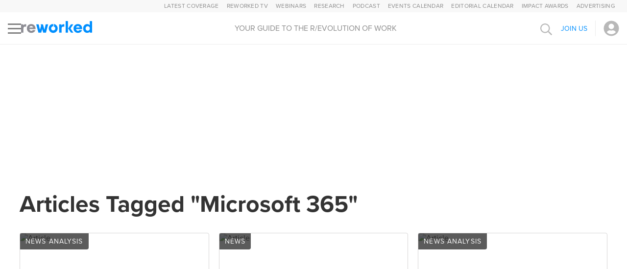

--- FILE ---
content_type: text/html; charset=utf-8
request_url: https://www.reworked.co/tag/microsoft-365/
body_size: 56749
content:
<!DOCTYPE html><html lang="en"><head><meta charSet="utf-8" data-next-head=""/><meta name="viewport" content="width=device-width" data-next-head=""/><script async="" src="https://securepubads.g.doubleclick.net/tag/js/gpt.js" data-next-head=""></script><script async="" data-ad-client="ca-pub-1667386052178664" src="https://pagead2.googlesyndication.com/pagead/js/adsbygoogle.js" data-next-head="">

</script><meta property="og:url" content="https://www.reworked.co/tag/microsoft-365/" data-next-head=""/><meta property="og:title" content="Tag: microsoft 365" data-next-head=""/><link rel="canonical" href="https://www.reworked.co/tag/microsoft-365/" data-next-head=""/><meta name="robots" content="noindex" data-next-head=""/><link rel="schema.dcterms" href="https://purl.org/dc/terms/" data-next-head=""/><meta name="dcterms.language" content="en-us" data-next-head=""/><meta name="dcterms.format" content="text/html" data-next-head=""/><meta name="dcterms.publisher" content="Simpler Media Group, Inc." data-next-head=""/><meta name="dcterms.rights" content="Copyright 2003-2026 Simpler Media Group, Inc." data-next-head=""/><meta property="fb:app_id" content="131721606912999" data-next-head=""/><meta property="og:site_name" content="reworked.co" data-next-head=""/><meta property="og:language" content="en-US" data-next-head=""/><meta property="og:country-name" content="USA" data-next-head=""/><link rel="preconnect" href="https://munchkin.marketo.net" data-next-head=""/><link rel="preconnect" href="https://706-yia-261.mktoresp.com" data-next-head=""/><link rel="preconnect" href="https://www.facebook.com" data-next-head=""/><link rel="preconnect" href="https://connect.facebook.net" data-next-head=""/><link rel="preconnect" href="https://snap.licdn.com" data-next-head=""/><link rel="preconnect" href="https://mktops.simplermedia.com" data-next-head=""/><link rel="preconnect" href="https://www.googletagservices.com" data-next-head=""/><link rel="preconnect" href="https://www.googletagmanager.com" data-next-head=""/><link rel="preconnect" href="https://www.google-analytics.com" data-next-head=""/><link rel="preconnect" href="https://securepubads.g.doubleclick.net" data-next-head=""/><link rel="preconnect" href="https://pagead2.googlesyndication.com" data-next-head=""/><link rel="preconnect" href="https://load.sumo.com" data-next-head=""/><link rel="preconnect" href="https://sumo.com" data-next-head=""/><link rel="preconnect" href="https://cookie-cdn.cookiepro.com" data-next-head=""/><link rel="start" href="https://www.reworked.co/" title="Home" data-next-head=""/><title data-next-head="">Tag: Microsoft 365 Latest Articles</title><meta property="og:title" content="Tag: Microsoft 365 Latest Articles" data-next-head=""/><link rel="shortcut icon" href="/static/favicon.ico"/><script>
          (function(w,d,s,l,i){w[l]=w[l]||[];w[l].push({'gtm.start':
              new Date().getTime(),event:'gtm.js'});var f=d.getElementsByTagName(s)[0],
            j=d.createElement(s),dl=l!='dataLayer'?'&l='+l:'';j.async=true;j.src=
            'https://www.googletagmanager.com/gtm.js?id='+i+dl;f.parentNode.insertBefore(j,f);
          })(window, document, 'script','dataLayer','GTM-PMFZP9K');
        </script><script data-next-head="">var contentAuthor = 'System';
var authorId = '00000000-0000-0000-0000-000000000000';
var authorType = '';
var contentPublishDate = '';
var contentTemplate = 'tag';
var contentItemId = 'da98a0f6-979b-4260-9a36-4a44abae1535';
var articleModificationDate = '';
var articleCategory = '';
var articleTags = [];
var articleType = '';
var canonicalUrl = 'undefined';</script><style>@charset "UTF-8";.image__wrapper{display:flex;flex-direction:column;width:100%;height:100%;margin:0;overflow:hidden}.image-container{position:relative;flex:1 1}.image{position:absolute;width:100%;height:100%;object-fit:cover}.image__caption{font-style:italic;font-weight:400;font-size:12px;line-height:16px;color:#393939;margin-top:12px}.article-author{display:flex;align-items:center}.article-author__author-photo{width:112px;height:112px;border:2px solid #d6d5d5;border-radius:50%}.article-author__author-photo__grayscale{filter:grayscale(1)}.article-author__links{display:flex;flex-direction:column;flex:1 1;margin-left:16px}.article-author__article-link{font-weight:600;font-size:28px;line-height:34px;color:var(--smg__color__black);text-decoration:none}.article-author__author-link{font-size:16px;line-height:20px;color:var(--smg__link-color);text-decoration:none;margin-top:4px}@media (max-width:1200px){.article-author__author-photo{width:72px;height:72px}.article-author__article-link{font-size:18px;line-height:22px}.article-author__author-link{font-size:14px;line-height:22px}.article-author__links{margin-left:8px}}.rich-html{font-style:normal;font-weight:300;font-size:22px;line-height:28px;color:var(--smg__color__black)}.rich-html>:first-child{margin-top:0}.rich-html a{color:var(--smg__link-color);-webkit-text-decoration:var(--smg__link-decoration);text-decoration:var(--smg__link-decoration);text-underline-offset:var(--smg__link-underline-uffset);font-weight:var(--smg__link-weight)}.rich-html img{max-width:100%}.rich-html h1,.rich-html h2,.rich-html h3,.rich-html h4,.rich-html h5,.rich-html p,.rich-html span[class*=learning-opportunities-block__header]{margin-block-start:30px;margin-block-end:30px}.rich-html li{margin-block-start:20px;margin-block-end:20px}.rich-html ol,.rich-html ul{margin:0}.rich-html h1{font-size:38px;line-height:44px;font-weight:700}.rich-html h2,.rich-html span[class*=learning-opportunities-block__header]{font-size:36px;font-weight:600;line-height:46px;margin-top:50px}.rich-html h3{font-size:24px;font-weight:700;line-height:34px}.rich-html p>span a{padding-left:1ch;background:white}.rich-html table{width:100%}.rich-html blockquote,.rich-html q{quotes:none}.rich-html b,.rich-html strong{font-weight:700}.rich-html .image-full-width{float:none;max-width:100%;height:auto!important;width:100%!important;display:block;margin-left:0;margin-right:0}.rich-html .image-align-left{float:left;margin:2px 15px 10px 0}.rich-html .image-align-right{float:right;margin:2px 0 10px 15px;align-self:flex-end}.rich-html .image-align-left,.rich-html .image-align-right{display:flex;flex-direction:column;max-width:100%}.rich-html .image-align-left figcaption,.rich-html .image-align-right figcaption{width:calc(100% - 15px)}.rich-html figcaption .credit,.rich-html figcaption .cutline{display:block;margin-top:5px;font-weight:400;font-size:12px;line-height:16px;color:#393939}.rich-html figcaption .credit-link{display:block;width:fit-content}.rich-html figcaption .credit-link:hover{text-decoration:underline}.rich-html figcaption .credit-link,.rich-html figcaption .credit-link .credit{color:var(--smg__color__primary)!important}.rich-html .image-centered{float:none;max-width:100%;height:auto!important;display:block;align-items:center;width:100%;margin-left:auto;margin-right:auto}.rich-html .image-with-caption,.rich-html .image-with-caption figcaption{display:flex;flex-direction:column;gap:6px}.rich-html .image-with-caption figcaption{max-width:100%}.rich-html .image-with-caption,.rich-html .image-with-caption figcaption{display:flex;flex-direction:column;gap:6px}.rich-html .image-with-caption .cutline{font-size:12px;line-height:16px;color:#393939;font-style:italic}.rich-html .image-with-caption .caption{font-weight:400;font-size:12px;line-height:16px}.rich-html [data-class-modifier=indent-quote]{margin-block-start:30px;margin-block-end:30px;margin-inline-start:40px;margin-inline-end:40px;font-style:italic}.rich-html [data-class-modifier=indent-quote]>p{margin-block-start:16px;margin-block-end:16px}.rich-html [data-class-modifier=indent-quote]>p:first-of-type{margin-top:0}.rich-html [data-class-modifier=indent-quote]>p:last-of-type{display:inline;margin-bottom:0}.rich-html [data-class-modifier=indent-quote]>p:first-child:before{content:open-quote}.rich-html [data-class-modifier=indent-quote]>p:last-of-type:after{content:close-quote;display:inline-block}.rich-html [data-class-modifier=indent-quote-signature]{display:inline;margin-left:10px}.rich-html [data-class-modifier=indent-quote-signature] p{display:inline;margin:0;margin-block-start:16px}.rich-html [data-class-modifier=block-quote]{border-left:4px solid var(--smg__color__block-quote);padding:8px 16px 17px 41px;font-style:italic;font-weight:400;font-size:var(--smg__typography__block-quote__font-size);line-height:var(--smg__typography__block-quote__line-height);color:#333;margin-inline-start:75px;margin-inline-end:75px;margin-block-start:65px;margin-block-end:65px;overflow-wrap:break-word;text-align:var(--smg__typography__block-quote__text-align)}.rich-html [data-class-modifier=block-quote]>p:first-of-type{margin-top:0}.rich-html [data-class-modifier=block-quote]>p:last-of-type{margin-bottom:0}.rich-html [data-class-modifier=block-quote] [data-class-modifier=block-quote-signature]{font-style:normal;font-weight:300;font-size:20px;line-height:26px;padding-top:26px;text-align:right}.rich-html [data-class-modifier=block-quote] [data-class-modifier=block-quote-signature]>p{margin:0}.rich-html table{display:block;overflow-x:auto;max-width:100%}.rich-html table.tabled-bordered-article{margin-bottom:20px}.rich-html table.tabled-bordered-article th{font-weight:600;background-color:#f4f4f4}.rich-html table.tabled-bordered-article td,.rich-html table.tabled-bordered-article th{border:1px dotted;vertical-align:top;padding:12px;text-align:left}.rich-html table.bordered{margin-bottom:20px}.rich-html table.bordered th{font-weight:600;background-color:#f4f4f4}.rich-html table.bordered td,.rich-html table.bordered th{border:1px dotted;vertical-align:top;padding:12px;text-align:left}@media (max-width:1200px){.rich-html [data-class-modifier=block-quote]{margin-inline-start:47px;margin-inline-end:47px;margin-block-start:30px;margin-block-end:30px}}@media (max-width:768px){.rich-html{font-size:16px;line-height:22px}.rich-html a{font-weight:400}.rich-html h1,.rich-html h2,.rich-html h3,.rich-html h4,.rich-html h5,.rich-html p,.rich-html span[class*=learning-opportunities-block__header]{margin-block-start:14px;margin-block-end:24px}.rich-html li{margin-block-start:16px;margin-block-end:16px}.rich-html h1{font-size:32px;line-height:40px;font-weight:700}.rich-html h2,.rich-html span[class*=learning-opportunities-block__header]{font-size:22px;font-weight:700;line-height:26px;margin-block-start:30px;margin-block-end:14px}.rich-html h3{font-size:18px;font-weight:700;line-height:30px}.rich-html [data-class-modifier=block-quote]{margin-inline-start:0;margin-inline-end:0;margin-block-start:0;margin-block-end:0;padding:8px 8px 8px 41px;font-size:24px;line-height:30px}.rich-html [data-class-modifier=indent-quote]{margin-block-start:24px;margin-block-end:24px}}.article-card{position:relative;display:flex;text-decoration:none;color:initial;background:#ffffff;border:1px solid #d6d5d5;box-sizing:border-box;border-radius:4px}.article-card__category-name{position:absolute;top:0;left:0;background:var(--smg__color__black);opacity:.8;border-radius:4px 0;padding:7px 11px;font-weight:300;font-size:14px;line-height:19px;letter-spacing:.08em;text-transform:uppercase;color:#ffffff;z-index:1}.article-card__image{min-width:280px;width:280px;min-height:210px;object-fit:cover}.article-card__text-section{display:flex;flex-direction:column;gap:4px;padding:16px;max-width:100%}.article-card__channel-name{font-weight:300;font-size:14px;line-height:18px;letter-spacing:.3px;text-transform:uppercase;color:#a3a3a3}.article-card__title{font-weight:600;font-size:30px}.article-card__date,.article-card__title{line-height:36px;color:var(--smg__color__black)}.article-card__date{font-weight:700;font-size:16px}.article-card.vertical-view,.article-card.vertical-view-large{flex-direction:column}.horizontal-view-with-description-flipped{flex-direction:row-reverse}.horizontal-view-with-description-flipped .article-card__category-name{left:unset;border-radius:0 4px;right:0}.article-card.vertical-view .article-card__image{width:100%;height:290px;max-height:290px}.article-card.vertical-view-large .article-card__image{height:250px;width:100%}.article-card.vertical-view .article-card__title{font-size:22px;line-height:25px}.horizontal-view-with-description .article-card__image,.horizontal-view-with-description-flipped .article-card__image{min-width:683px;width:683px;min-height:451px;height:451px}.horizontal-view-with-description .article-card__text-section,.horizontal-view-with-description-flipped .article-card__text-section{padding:24px}.horizontal-view-no-image .article-card__description{margin-top:5px}.horizontal-view-no-image .rich-html p:first-child{margin-top:0}.horizontal-view-no-image .rich-html p:last-child{margin-bottom:0}.article-card__description{font-size:22px;line-height:28px;color:var(--smg__color__black);margin-top:16px}.article-card__description *{overflow-wrap:break-word}@media (max-width:1200px){.article-card__title{font-size:20px;line-height:24px}.article-card__description{font-size:16px;line-height:22px;margin-top:6px}.article-card.vertical-view .article-card__image{height:270px;max-height:270px}.horizontal-view-with-description .article-card__image,.horizontal-view-with-description-flipped .article-card__image{min-width:362px;width:362px;min-height:270px;height:270px}}@media (max-width:768px){.horizontal-view-with-description{flex-direction:column}.article-card.vertical-view .article-card__image{height:236px;max-height:236px}.horizontal-view-with-description .article-card__image,.horizontal-view-with-description-flipped .article-card__image{min-width:100%;width:100%;min-height:247px;height:247px}.article-card__channel-name{font-size:12px;line-height:14px}}.article-title{display:flex;flex-direction:column;align-items:center;position:relative;width:100%;overflow:visible}.article-title__text-only{height:fit-content}.article-title__with-image{height:370px}.article-title__with-top-block{max-height:800px;max-width:945px}.article-title__with-top-block .article-title__picture{align-self:center}.article-title__picture{align-self:flex-start}.article-title__image{position:absolute;height:calc(100% + 154px);width:100%;filter:grayscale(10%) opacity(.9) brightness(35%);border-radius:8px;object-fit:cover;z-index:-1}.article-title__top-block{width:640px;height:480px;object-fit:cover}.article-title__right-labels,.article-title__top-labels-group{display:flex;justify-content:space-between;align-items:center;flex-wrap:wrap}.article-title__additional-info,.article-title__publication-date{text-transform:uppercase;font-style:normal;font-weight:500;font-size:15px;line-height:20px}.article-title__publication-date{padding-right:10px;border-right:1px solid #d6d5d5}.article-title__additional-info{padding-left:10px}.article-title__text-content{display:flex;flex-direction:column;justify-content:center;width:100%;max-width:955px;height:100%;padding:40px 0 10px;box-sizing:border-box;font-weight:700;color:var(--smg__color__black)}.article-title__with-image .article-title__text-content{color:#ffffff;max-width:940px;padding:75px 0 55px}.article-title__with-top-block .article-title__text-content{max-width:unset;padding-bottom:0}.article-title__text-only .article-title__text-content{padding-bottom:10px!important}.article-title__article-type{font-size:14px;line-height:19px;letter-spacing:.08em;text-transform:uppercase}.article-title__article-name{font-size:48px;line-height:60px;margin:12px 0 0;max-height:180px;font-weight:800;overflow:hidden}.article-title__text-only{font-weight:500}.article-title__time-to-read{font-size:12px;line-height:16px;letter-spacing:.5px;font-weight:500;text-transform:uppercase;margin-top:12px}@media (max-width:1200px){.article-title__text-content{padding:20px 0 32px;max-width:100%}.article-title__with-image .article-title__text-content{padding:21px 24px 32px}.article-title__with-image{height:300px}.article-title__with-top-block{max-height:unset}.article-title__image{height:100%}.article-title__top-block{width:736px;height:548px}.article-title__article-name{font-size:36px;line-height:47px;margin-top:6px;max-height:140px;overflow:hidden}.article-title__additional-info,.article-title__publication-date{font-size:12px;line-height:16px}.article-title__time-to-read{margin-top:6px}}@media (max-width:768px){.article-title__text-content{padding:24px}.article-title__with-top-block .article-title__text-content{padding:10px 0 0}.article-title__with-image .article-title__text-content{padding:17px 24px 24px}.article-title{height:215px}.article-title__text-only{height:fit-content}.article-title__with-top-block{height:fit-content;max-height:unset}.article-title__image{border-radius:0}.article-title__top-block{width:328px;height:245px}.article-title__article-type{font-size:12px;line-height:16px}.article-title__article-name{font-size:24px;line-height:30px;max-height:120px}}.authors-grid{display:flex;flex-direction:column;align-items:center;box-sizing:border-box}.authors-grid__title{font-weight:700;font-size:38px;line-height:44px;color:var(--smg__color__black);margin-top:0}.authors-grid__body{display:flex;flex-wrap:wrap;justify-content:space-between}.authors-grid__body .article-author{width:calc(50% - 32px);margin:16px}@media (min-width:768px) and (max-width:1119px){.authors-grid{padding:16px}.authors-grid__title{font-size:30px;line-height:36px}}@media (max-width:767px){.authors-grid{padding:16px}.authors-grid__body .article-author{width:100%}.authors-grid__title{font-size:22px;line-height:26px}}.button{display:flex;flex-direction:row;justify-content:center;align-items:center;box-sizing:border-box;border-radius:4px;border:none;font-style:normal;font-weight:500;font-size:14px;line-height:40px;letter-spacing:.1px;text-transform:uppercase;cursor:pointer;white-space:nowrap}.button__right-angle-icon{margin-left:10px;font-size:15px}.button.primary{color:var(--smg__button__primary__label__color);background:var(--smg__button__primary__background-color)}.button.primary.disabled{background:#d6d5d5;color:#ffffff}.button.secondary{background:#ffffff;border:2px solid var(--smg__color__primary);color:var(--smg__color__primary);line-height:15px;padding:10px 16px 10px 15px}.button.secondary.disabled{color:var(--smg__color__medium-gray);background:#f8f8f8;border-color:#b8b8b8}.button.secondary:not(.disabled):hover{background:var(--smg__color__primary__hover)}.button.danger,.button.primary,.button.warning{color:#ffffff;padding:0 20px}.button.primary{background:var(--smg__color__primary)}.button.primary:not(.disabled):hover{background:var(--smg__color-button-link-hover)}.button.warning{background:var(--smg__color__warning)}.button.warning:not(.disabled):hover{background:var(--smg__color__warning__light)}.button.danger{background:#e24f4e}.button.danger:not(.disabled):hover{background:#e66666}.button.danger.disabled,.button.primary.disabled,.button.warning.disabled{background:#d6d5d5;color:#ffffff}.big-footer__desktop input,.big-footer__mobile input{font-weight:300;font-size:16px;line-height:22px;color:var(--smg__color__black)}.big-footer__desktop input::placeholder,.big-footer__mobile input::placeholder{color:#b8b8b8}.big-footer__desktop a:hover,.big-footer__mobile a:hover{text-decoration:underline!important}.big-footer__mobile{display:none!important}.big-footer__desktop p:last-child,.big-footer__mobile p:last-child{margin:0!important}.footer__join-us-form .footer__join-us-button{border:2px solid var(--smg__color__footer-join-us);color:var(--smg__color__footer-join-us)}.footer__join-us-form .footer__join-us-button:not(.disabled):hover{background:var(--smg__color__footer-join-us-hover)}@media (max-width:1200px){.big-footer__desktop{display:none!important}.big-footer__mobile{display:flex!important}}.carousel{display:flex;flex-direction:column;gap:33px;overflow:hidden;height:fit-content;width:100%;max-width:100%}.carousel__container{display:flex;backface-visibility:hidden;touch-action:pan-y}.carousel__slide{flex:0 0 100%;min-width:0}.carousel__slide>*{height:100%}.carousel__viewport{overflow:hidden}.carousel-controls{display:flex;justify-content:center;gap:16px}.carousel-controls__dot{border-radius:50%;width:16px;height:16px;padding:0;background:#fff;border:1px solid #b8b8b8;cursor:pointer}.carousel-controls__dot__active{border:none;background:var(--smg__color__primary)}.react-datepicker__month-read-view--down-arrow,.react-datepicker__month-year-read-view--down-arrow,.react-datepicker__navigation-icon:before,.react-datepicker__year-read-view--down-arrow{border-color:#ccc;border-style:solid;border-width:3px 3px 0 0;content:"";display:block;height:9px;position:absolute;top:6px;width:9px}.react-datepicker__sr-only{position:absolute;width:1px;height:1px;padding:0;margin:-1px;overflow:hidden;clip-path:inset(50%);white-space:nowrap;border:0}.react-datepicker-wrapper{display:inline-block;padding:0;border:0}.react-datepicker{font-family:Helvetica Neue,helvetica,arial,sans-serif;font-size:.8rem;background-color:#fff;color:#000;border:1px solid #aeaeae;border-radius:.3rem;display:inline-block;position:relative;line-height:normal}.react-datepicker--time-only .react-datepicker__time-container{border-left:0}.react-datepicker--time-only .react-datepicker__time,.react-datepicker--time-only .react-datepicker__time-box{border-bottom-left-radius:.3rem;border-bottom-right-radius:.3rem}.react-datepicker-popper{z-index:1;line-height:0}.react-datepicker-popper .react-datepicker__triangle{stroke:#aeaeae}.react-datepicker-popper[data-placement^=bottom] .react-datepicker__triangle{fill:#f0f0f0;color:#f0f0f0}.react-datepicker-popper[data-placement^=top] .react-datepicker__triangle{fill:#fff;color:#fff}.react-datepicker__header{text-align:center;background-color:#f0f0f0;border-bottom:1px solid #aeaeae;border-top-left-radius:.3rem;padding:8px 0;position:relative}.react-datepicker__header--time{padding-bottom:8px;padding-left:5px;padding-right:5px}.react-datepicker__header--time:not(.react-datepicker__header--time--only){border-top-left-radius:0}.react-datepicker__header:not(.react-datepicker__header--has-time-select){border-top-right-radius:.3rem}.react-datepicker__month-dropdown-container--scroll,.react-datepicker__month-dropdown-container--select,.react-datepicker__month-year-dropdown-container--scroll,.react-datepicker__month-year-dropdown-container--select,.react-datepicker__year-dropdown-container--scroll,.react-datepicker__year-dropdown-container--select{display:inline-block;margin:0 15px}.react-datepicker-time__header,.react-datepicker-year-header,.react-datepicker__current-month{margin-top:0;color:#000;font-weight:700;font-size:.944rem}h2.react-datepicker__current-month{padding:0;margin:0}.react-datepicker-time__header{text-overflow:ellipsis;white-space:nowrap;overflow:hidden}.react-datepicker__navigation{align-items:center;background:none;display:flex;justify-content:center;text-align:center;cursor:pointer;position:absolute;top:2px;padding:0;border:none;z-index:1;height:32px;width:32px;text-indent:-999em;overflow:hidden}.react-datepicker__navigation--previous{left:2px}.react-datepicker__navigation--next{right:2px}.react-datepicker__navigation--next--with-time:not(.react-datepicker__navigation--next--with-today-button){right:85px}.react-datepicker__navigation--years{position:relative;top:0;display:block;margin-left:auto;margin-right:auto}.react-datepicker__navigation--years-previous{top:4px}.react-datepicker__navigation--years-upcoming{top:-4px}.react-datepicker__navigation:hover :before{border-color:rgb(165.75,165.75,165.75)}.react-datepicker__navigation-icon{position:relative;top:-1px;font-size:20px;width:0}.react-datepicker__navigation-icon--next{left:-2px}.react-datepicker__navigation-icon--next:before{transform:rotate(45deg);left:-7px}.react-datepicker__navigation-icon--previous{right:-2px}.react-datepicker__navigation-icon--previous:before{transform:rotate(225deg);right:-7px}.react-datepicker__month-container{float:left}.react-datepicker__year{margin:.4rem;text-align:center}.react-datepicker__year-wrapper{display:flex;flex-wrap:wrap;max-width:180px}.react-datepicker__year .react-datepicker__year-text{display:inline-block;width:4rem;margin:2px}.react-datepicker__month{margin:.4rem;text-align:center}.react-datepicker__month .react-datepicker__month-text,.react-datepicker__month .react-datepicker__quarter-text{display:inline-block;width:4rem;margin:2px}.react-datepicker__input-time-container{clear:both;width:100%;float:left;margin:5px 0 10px 15px;text-align:left}.react-datepicker__input-time-container .react-datepicker-time__caption,.react-datepicker__input-time-container .react-datepicker-time__input-container{display:inline-block}.react-datepicker__input-time-container .react-datepicker-time__input-container .react-datepicker-time__input{display:inline-block;margin-left:10px}.react-datepicker__input-time-container .react-datepicker-time__input-container .react-datepicker-time__input input{width:auto}.react-datepicker__input-time-container .react-datepicker-time__input-container .react-datepicker-time__input input[type=time]::-webkit-inner-spin-button,.react-datepicker__input-time-container .react-datepicker-time__input-container .react-datepicker-time__input input[type=time]::-webkit-outer-spin-button{-webkit-appearance:none;margin:0}.react-datepicker__input-time-container .react-datepicker-time__input-container .react-datepicker-time__input input[type=time]{-moz-appearance:textfield}.react-datepicker__input-time-container .react-datepicker-time__input-container .react-datepicker-time__delimiter{margin-left:5px;display:inline-block}.react-datepicker__time-container{float:right;border-left:1px solid #aeaeae;width:85px}.react-datepicker__time-container--with-today-button{display:inline;border:1px solid #aeaeae;border-radius:.3rem;position:absolute;right:-87px;top:0}.react-datepicker__time-container .react-datepicker__time{position:relative;background:white;border-bottom-right-radius:.3rem}.react-datepicker__time-container .react-datepicker__time .react-datepicker__time-box{width:85px;overflow-x:hidden;margin:0 auto;text-align:center;border-bottom-right-radius:.3rem}.react-datepicker__time-container .react-datepicker__time .react-datepicker__time-box ul.react-datepicker__time-list{list-style:none;margin:0;height:calc(195px + 1.7rem / 2);overflow-y:scroll;padding-right:0;padding-left:0;width:100%;box-sizing:content-box}.react-datepicker__time-container .react-datepicker__time .react-datepicker__time-box ul.react-datepicker__time-list li.react-datepicker__time-list-item{height:30px;padding:5px 10px;white-space:nowrap}.react-datepicker__time-container .react-datepicker__time .react-datepicker__time-box ul.react-datepicker__time-list li.react-datepicker__time-list-item:hover{cursor:pointer;background-color:#f0f0f0}.react-datepicker__time-container .react-datepicker__time .react-datepicker__time-box ul.react-datepicker__time-list li.react-datepicker__time-list-item--selected{background-color:#216ba5;color:white;font-weight:700}.react-datepicker__time-container .react-datepicker__time .react-datepicker__time-box ul.react-datepicker__time-list li.react-datepicker__time-list-item--selected:hover{background-color:#216ba5}.react-datepicker__time-container .react-datepicker__time .react-datepicker__time-box ul.react-datepicker__time-list li.react-datepicker__time-list-item--disabled{color:#ccc}.react-datepicker__time-container .react-datepicker__time .react-datepicker__time-box ul.react-datepicker__time-list li.react-datepicker__time-list-item--disabled:hover{cursor:default;background-color:transparent}.react-datepicker__week-number{color:#ccc;display:inline-block;width:1.7rem;line-height:1.7rem;text-align:center;margin:.166rem}.react-datepicker__week-number.react-datepicker__week-number--clickable{cursor:pointer}.react-datepicker__week-number.react-datepicker__week-number--clickable:not(.react-datepicker__week-number--selected):hover{border-radius:.3rem;background-color:#f0f0f0}.react-datepicker__week-number--selected{border-radius:.3rem;background-color:#216ba5;color:#fff}.react-datepicker__week-number--selected:hover{background-color:rgb(28.75,93.2196969697,143.75)}.react-datepicker__day-names{text-align:center;white-space:nowrap;margin-bottom:-8px}.react-datepicker__week{white-space:nowrap}.react-datepicker__day,.react-datepicker__day-name,.react-datepicker__time-name{color:#000;display:inline-block;width:1.7rem;line-height:1.7rem;text-align:center;margin:.166rem}.react-datepicker__day--disabled,.react-datepicker__day-name--disabled,.react-datepicker__time-name--disabled{cursor:default;color:#ccc}.react-datepicker__day,.react-datepicker__month-text,.react-datepicker__quarter-text,.react-datepicker__year-text{cursor:pointer}.react-datepicker__day:not([aria-disabled=true]):hover,.react-datepicker__month-text:not([aria-disabled=true]):hover,.react-datepicker__quarter-text:not([aria-disabled=true]):hover,.react-datepicker__year-text:not([aria-disabled=true]):hover{border-radius:.3rem;background-color:#f0f0f0}.react-datepicker__day--today,.react-datepicker__month-text--today,.react-datepicker__quarter-text--today,.react-datepicker__year-text--today{font-weight:700}.react-datepicker__day--highlighted,.react-datepicker__month-text--highlighted,.react-datepicker__quarter-text--highlighted,.react-datepicker__year-text--highlighted{border-radius:.3rem;background-color:#3dcc4a;color:#fff}.react-datepicker__day--highlighted:not([aria-disabled=true]):hover,.react-datepicker__month-text--highlighted:not([aria-disabled=true]):hover,.react-datepicker__quarter-text--highlighted:not([aria-disabled=true]):hover,.react-datepicker__year-text--highlighted:not([aria-disabled=true]):hover{background-color:rgb(49.8551020408,189.6448979592,62.5632653061)}.react-datepicker__day--highlighted-custom-1,.react-datepicker__month-text--highlighted-custom-1,.react-datepicker__quarter-text--highlighted-custom-1,.react-datepicker__year-text--highlighted-custom-1{color:magenta}.react-datepicker__day--highlighted-custom-2,.react-datepicker__month-text--highlighted-custom-2,.react-datepicker__quarter-text--highlighted-custom-2,.react-datepicker__year-text--highlighted-custom-2{color:green}.react-datepicker__day--holidays,.react-datepicker__month-text--holidays,.react-datepicker__quarter-text--holidays,.react-datepicker__year-text--holidays{position:relative;border-radius:.3rem;background-color:#ff6803;color:#fff}.react-datepicker__day--holidays .overlay,.react-datepicker__month-text--holidays .overlay,.react-datepicker__quarter-text--holidays .overlay,.react-datepicker__year-text--holidays .overlay{position:absolute;bottom:100%;left:50%;transform:translateX(-50%);background-color:#333;color:#fff;padding:4px;border-radius:4px;white-space:nowrap;visibility:hidden;opacity:0;transition:visibility 0s,opacity .3s ease-in-out}.react-datepicker__day--holidays:not([aria-disabled=true]):hover,.react-datepicker__month-text--holidays:not([aria-disabled=true]):hover,.react-datepicker__quarter-text--holidays:not([aria-disabled=true]):hover,.react-datepicker__year-text--holidays:not([aria-disabled=true]):hover{background-color:rgb(207,82.9642857143,0)}.react-datepicker__day--holidays:hover .overlay,.react-datepicker__month-text--holidays:hover .overlay,.react-datepicker__quarter-text--holidays:hover .overlay,.react-datepicker__year-text--holidays:hover .overlay{visibility:visible;opacity:1}.react-datepicker__day--in-range,.react-datepicker__day--in-selecting-range,.react-datepicker__day--selected,.react-datepicker__month-text--in-range,.react-datepicker__month-text--in-selecting-range,.react-datepicker__month-text--selected,.react-datepicker__quarter-text--in-range,.react-datepicker__quarter-text--in-selecting-range,.react-datepicker__quarter-text--selected,.react-datepicker__year-text--in-range,.react-datepicker__year-text--in-selecting-range,.react-datepicker__year-text--selected{border-radius:.3rem;background-color:#216ba5;color:#fff}.react-datepicker__day--in-range:not([aria-disabled=true]):hover,.react-datepicker__day--in-selecting-range:not([aria-disabled=true]):hover,.react-datepicker__day--selected:not([aria-disabled=true]):hover,.react-datepicker__month-text--in-range:not([aria-disabled=true]):hover,.react-datepicker__month-text--in-selecting-range:not([aria-disabled=true]):hover,.react-datepicker__month-text--selected:not([aria-disabled=true]):hover,.react-datepicker__quarter-text--in-range:not([aria-disabled=true]):hover,.react-datepicker__quarter-text--in-selecting-range:not([aria-disabled=true]):hover,.react-datepicker__quarter-text--selected:not([aria-disabled=true]):hover,.react-datepicker__year-text--in-range:not([aria-disabled=true]):hover,.react-datepicker__year-text--in-selecting-range:not([aria-disabled=true]):hover,.react-datepicker__year-text--selected:not([aria-disabled=true]):hover{background-color:rgb(28.75,93.2196969697,143.75)}.react-datepicker__day--keyboard-selected,.react-datepicker__month-text--keyboard-selected,.react-datepicker__quarter-text--keyboard-selected,.react-datepicker__year-text--keyboard-selected{border-radius:.3rem;background-color:rgb(186.25,217.0833333333,241.25);color:rgb(0,0,0)}.react-datepicker__day--keyboard-selected:not([aria-disabled=true]):hover,.react-datepicker__month-text--keyboard-selected:not([aria-disabled=true]):hover,.react-datepicker__quarter-text--keyboard-selected:not([aria-disabled=true]):hover,.react-datepicker__year-text--keyboard-selected:not([aria-disabled=true]):hover{background-color:rgb(28.75,93.2196969697,143.75)}.react-datepicker__day--in-selecting-range:not(.react-datepicker__day--in-range,.react-datepicker__month-text--in-range,.react-datepicker__quarter-text--in-range,.react-datepicker__year-text--in-range),.react-datepicker__month-text--in-selecting-range:not(.react-datepicker__day--in-range,.react-datepicker__month-text--in-range,.react-datepicker__quarter-text--in-range,.react-datepicker__year-text--in-range),.react-datepicker__quarter-text--in-selecting-range:not(.react-datepicker__day--in-range,.react-datepicker__month-text--in-range,.react-datepicker__quarter-text--in-range,.react-datepicker__year-text--in-range),.react-datepicker__year-text--in-selecting-range:not(.react-datepicker__day--in-range,.react-datepicker__month-text--in-range,.react-datepicker__quarter-text--in-range,.react-datepicker__year-text--in-range){background-color:rgba(33,107,165,.5)}.react-datepicker__month--selecting-range .react-datepicker__day--in-range:not(.react-datepicker__day--in-selecting-range,.react-datepicker__month-text--in-selecting-range,.react-datepicker__quarter-text--in-selecting-range,.react-datepicker__year-text--in-selecting-range),.react-datepicker__month--selecting-range .react-datepicker__month-text--in-range:not(.react-datepicker__day--in-selecting-range,.react-datepicker__month-text--in-selecting-range,.react-datepicker__quarter-text--in-selecting-range,.react-datepicker__year-text--in-selecting-range),.react-datepicker__month--selecting-range .react-datepicker__quarter-text--in-range:not(.react-datepicker__day--in-selecting-range,.react-datepicker__month-text--in-selecting-range,.react-datepicker__quarter-text--in-selecting-range,.react-datepicker__year-text--in-selecting-range),.react-datepicker__month--selecting-range .react-datepicker__year-text--in-range:not(.react-datepicker__day--in-selecting-range,.react-datepicker__month-text--in-selecting-range,.react-datepicker__quarter-text--in-selecting-range,.react-datepicker__year-text--in-selecting-range),.react-datepicker__year--selecting-range .react-datepicker__day--in-range:not(.react-datepicker__day--in-selecting-range,.react-datepicker__month-text--in-selecting-range,.react-datepicker__quarter-text--in-selecting-range,.react-datepicker__year-text--in-selecting-range),.react-datepicker__year--selecting-range .react-datepicker__month-text--in-range:not(.react-datepicker__day--in-selecting-range,.react-datepicker__month-text--in-selecting-range,.react-datepicker__quarter-text--in-selecting-range,.react-datepicker__year-text--in-selecting-range),.react-datepicker__year--selecting-range .react-datepicker__quarter-text--in-range:not(.react-datepicker__day--in-selecting-range,.react-datepicker__month-text--in-selecting-range,.react-datepicker__quarter-text--in-selecting-range,.react-datepicker__year-text--in-selecting-range),.react-datepicker__year--selecting-range .react-datepicker__year-text--in-range:not(.react-datepicker__day--in-selecting-range,.react-datepicker__month-text--in-selecting-range,.react-datepicker__quarter-text--in-selecting-range,.react-datepicker__year-text--in-selecting-range){background-color:#f0f0f0;color:#000}.react-datepicker__day--disabled,.react-datepicker__month-text--disabled,.react-datepicker__quarter-text--disabled,.react-datepicker__year-text--disabled{cursor:default;color:#ccc}.react-datepicker__day--disabled .overlay,.react-datepicker__month-text--disabled .overlay,.react-datepicker__quarter-text--disabled .overlay,.react-datepicker__year-text--disabled .overlay{position:absolute;bottom:70%;left:50%;transform:translateX(-50%);background-color:#333;color:#fff;padding:4px;border-radius:4px;white-space:nowrap;visibility:hidden;opacity:0;transition:visibility 0s,opacity .3s ease-in-out}.react-datepicker__input-container{position:relative;display:inline-block;width:100%}.react-datepicker__input-container .react-datepicker__calendar-icon{position:absolute;padding:.5rem;box-sizing:content-box}.react-datepicker__view-calendar-icon input{padding:6px 10px 5px 25px}.react-datepicker__month-read-view,.react-datepicker__month-year-read-view,.react-datepicker__year-read-view{border:1px solid transparent;border-radius:.3rem;position:relative}.react-datepicker__month-read-view:hover,.react-datepicker__month-year-read-view:hover,.react-datepicker__year-read-view:hover{cursor:pointer}.react-datepicker__month-read-view:hover .react-datepicker__month-read-view--down-arrow,.react-datepicker__month-read-view:hover .react-datepicker__year-read-view--down-arrow,.react-datepicker__month-year-read-view:hover .react-datepicker__month-read-view--down-arrow,.react-datepicker__month-year-read-view:hover .react-datepicker__year-read-view--down-arrow,.react-datepicker__year-read-view:hover .react-datepicker__month-read-view--down-arrow,.react-datepicker__year-read-view:hover .react-datepicker__year-read-view--down-arrow{border-top-color:rgb(178.5,178.5,178.5)}.react-datepicker__month-read-view--down-arrow,.react-datepicker__month-year-read-view--down-arrow,.react-datepicker__year-read-view--down-arrow{transform:rotate(135deg);right:-16px;top:0}.react-datepicker__month-dropdown,.react-datepicker__month-year-dropdown,.react-datepicker__year-dropdown{background-color:#f0f0f0;position:absolute;width:50%;left:25%;top:30px;z-index:1;text-align:center;border-radius:.3rem;border:1px solid #aeaeae}.react-datepicker__month-dropdown:hover,.react-datepicker__month-year-dropdown:hover,.react-datepicker__year-dropdown:hover{cursor:pointer}.react-datepicker__month-dropdown--scrollable,.react-datepicker__month-year-dropdown--scrollable,.react-datepicker__year-dropdown--scrollable{height:150px;overflow-y:scroll}.react-datepicker__month-option,.react-datepicker__month-year-option,.react-datepicker__year-option{line-height:20px;width:100%;display:block;margin-left:auto;margin-right:auto}.react-datepicker__month-option:first-of-type,.react-datepicker__month-year-option:first-of-type,.react-datepicker__year-option:first-of-type{border-top-left-radius:.3rem;border-top-right-radius:.3rem}.react-datepicker__month-option:last-of-type,.react-datepicker__month-year-option:last-of-type,.react-datepicker__year-option:last-of-type{-webkit-user-select:none;user-select:none;border-bottom-left-radius:.3rem;border-bottom-right-radius:.3rem}.react-datepicker__month-option:hover,.react-datepicker__month-year-option:hover,.react-datepicker__year-option:hover{background-color:#ccc}.react-datepicker__month-option:hover .react-datepicker__navigation--years-upcoming,.react-datepicker__month-year-option:hover .react-datepicker__navigation--years-upcoming,.react-datepicker__year-option:hover .react-datepicker__navigation--years-upcoming{border-bottom-color:rgb(178.5,178.5,178.5)}.react-datepicker__month-option:hover .react-datepicker__navigation--years-previous,.react-datepicker__month-year-option:hover .react-datepicker__navigation--years-previous,.react-datepicker__year-option:hover .react-datepicker__navigation--years-previous{border-top-color:rgb(178.5,178.5,178.5)}.react-datepicker__month-option--selected,.react-datepicker__month-year-option--selected,.react-datepicker__year-option--selected{position:absolute;left:15px}.react-datepicker__close-icon{cursor:pointer;background-color:transparent;border:0;outline:0;padding:0 6px 0 0;position:absolute;top:0;right:0;height:100%;display:table-cell;vertical-align:middle}.react-datepicker__close-icon:after{cursor:pointer;background-color:#216ba5;color:#fff;border-radius:50%;height:16px;width:16px;padding:2px;font-size:12px;line-height:1;text-align:center;display:table-cell;vertical-align:middle;content:"×"}.react-datepicker__close-icon--disabled{cursor:default}.react-datepicker__close-icon--disabled:after{cursor:default;background-color:#ccc}.react-datepicker__today-button{background:#f0f0f0;border-top:1px solid #aeaeae;cursor:pointer;text-align:center;font-weight:700;padding:5px 0;clear:left}.react-datepicker__portal{position:fixed;width:100vw;height:100vh;background-color:rgba(0,0,0,.8);left:0;top:0;justify-content:center;align-items:center;display:flex;z-index:2147483647}.react-datepicker__portal .react-datepicker__day,.react-datepicker__portal .react-datepicker__day-name,.react-datepicker__portal .react-datepicker__time-name{width:3rem;line-height:3rem}@media (max-height:550px),(max-width:400px){.react-datepicker__portal .react-datepicker__day,.react-datepicker__portal .react-datepicker__day-name,.react-datepicker__portal .react-datepicker__time-name{width:2rem;line-height:2rem}}.react-datepicker__portal .react-datepicker-time__header,.react-datepicker__portal .react-datepicker__current-month{font-size:1.44rem}.react-datepicker__children-container{width:13.8rem;margin:.4rem;padding-right:.2rem;padding-left:.2rem;height:auto}.react-datepicker__aria-live{position:absolute;clip-path:circle(0);border:0;height:1px;margin:-1px;overflow:hidden;padding:0;width:1px;white-space:nowrap}.react-datepicker__calendar-icon{width:1em;height:1em;vertical-align:-.125em}.date-input .react-datepicker-wrapper input{color:#a3a3a3}.featured-event-details-card__container{display:flex;position:relative;width:100%;background:#f8f8f8}.featured-event-details-card__content-type{position:absolute;top:0;left:0;background:var(--smg__color__black);opacity:.8;border-radius:4px 0;padding:7px 11px;font-weight:300;font-size:14px;line-height:19px;letter-spacing:.08em;text-transform:uppercase;color:#ffffff;z-index:1}.featured-event-details-card__event-image{width:583px;height:437px;border-radius:4px}.featured-event-details-card__details-section{display:flex;flex-direction:column;justify-content:space-between;padding:24px;box-sizing:border-box}.featured-event-details-card__details-section__on-demand{flex:1 1}.featured-event-details-card__details-grid{display:grid;grid-template-columns:1fr;grid-gap:24px}.featured-event-details-card__details-grid__on-demand{grid-template-columns:1fr 1fr}.featured-event-details-card__group-label{font-weight:700;font-size:14px;line-height:19px;color:var(--smg__color__black)}.featured-event-details-card__date-container{display:flex;margin-top:2px;gap:.4em}.featured-event-details-card__on-demand-label{margin-left:auto;font-size:18px;line-height:22px;letter-spacing:.2px;text-transform:uppercase;color:#e72629}.featured-event-details-card__group-title{font-weight:500;font-size:18px;line-height:25px;color:#393939}.featured-event-details-card__group-subtitle{font-style:normal;font-weight:300;font-size:16px;line-height:22px;color:var(--smg__color__black)}.featured-event-details-card__actions-container{display:flex;flex-direction:column;align-items:flex-start;gap:13px}.featured-event-details-card__actions-container__on-demand{align-items:center}.featured-event-details-card__action-button-wrapper{display:flex;gap:9px;align-items:center}.featured-event-details-card__action-button{text-decoration:none}.featured-event-details-card__action-button>button{height:40px;font-style:normal;font-weight:600;font-size:16px;line-height:15px;letter-spacing:.1px;cursor:pointer}.featured-event-details-card__action-button__on-demand{text-decoration:none;position:relative}.featured-event-details-card__action-button__on-demand-button{cursor:pointer;padding-right:25px!important}.featured-event-details-card__action-button__on-demand__arrow{position:absolute;right:10px;top:11px}.featured-event-details-card__details-button{font-size:16px}@media (max-width:1200px){.featured-event-details-card__container{flex-direction:column}.featured-event-details-card__event-image{width:100%;height:554px}.featured-event-details-card__details-grid{grid-template-columns:1fr 1fr}.featured-event-details-card__location-container,.featured-event-details-card__time-container{grid-row-start:2}.featured-event-details-card__details-section{gap:30px}.featured-event-details-card__actions-container{flex-direction:row;justify-content:center}}@media (max-width:768px){.featured-event-details-card__details-section{padding:18px}.featured-event-details-card__event-image{height:246px}.featured-event-details-card__details-grid{grid-template-columns:1fr}.featured-event-details-card__on-demand-label{margin:0}.featured-event-details-card__location-container,.featured-event-details-card__time-container{grid-row-start:unset}.featured-event-details-card__actions-container{flex-direction:column}}.featured-event-tile__wrapper-container{display:flex;position:relative;width:100%;height:220px;margin:0;overflow:hidden;text-decoration:none;border:1px solid #ebebeb;box-sizing:border-box}.featured-event-tile__wrapper-container__vertical{flex-direction:column;height:auto}.featured-event-tile__image-title{position:absolute;top:0;left:0;padding:7px 11px;opacity:.7;background:var(--smg__color__black);color:#ffffff;border-radius:4px 0;font-style:normal;font-weight:300;font-size:14px;line-height:19px;letter-spacing:.08em;text-transform:uppercase}.featured-event-tile__image{width:339px;height:221px}.featured-event-tile__image img{position:relative}.featured-event-tile__wrapper-container__vertical .featured-event-tile__image{max-width:none;height:214px;min-height:214px;width:100%}.featured-event-tile__content-container-wrapper{display:flex;align-items:stretch;flex:1 1;position:relative}.featured-event-tile__content-date-container{font-style:normal;font-weight:600;font-size:16px;line-height:20px;margin-bottom:3px}.featured-event-tile__wrapper-container__vertical .featured-event-tile__content-date-container{display:flex;justify-content:space-between}.featured-event-tile__content-empty-date-title{color:#e24f4e;text-transform:uppercase;font-style:normal;font-weight:500;font-size:16px;line-height:20px}.featured-event-tile__content-date{color:#e24f4e;margin-right:30px}.featured-event-tile__content-time{color:#b8b8b8}.featured-event-tile__content-container{display:flex;flex-direction:column;padding:20px 25px 16px;flex:1 1}.featured-event-tile__text-content-wrapper{flex:1 1}.featured-event-tile__content-title{font-weight:700;font-size:20px;line-height:24px}.featured-event-tile__content-subtitle,.featured-event-tile__content-title{font-style:normal;color:var(--smg__color__black);margin:3px 0;display:block}.featured-event-tile__content-subtitle{font-weight:600;font-size:16px;line-height:140%}.featured-event-tile__content-description{font-style:normal;font-weight:400;font-size:16px;line-height:20px;color:var(--smg__color__black)}.featured-event-tile__content-link-wrapper{display:flex;align-items:center;margin-top:10px;font-style:normal;font-weight:600;font-size:16px;line-height:20px;color:var(--smg__color__primary)}.featured-event-tile__content-link-text{margin-right:8px}.featured-event-tile__label-wrapper{display:flex;align-items:center;justify-content:center;background:rgba(230,244,251,.8);width:32px;min-width:32px}.featured-event-tile__label{color:var(--smg__color__primary);transform:rotate(90deg);font-style:normal;font-weight:500;font-size:14px;line-height:20px;text-align:center;letter-spacing:2px;text-transform:uppercase}@media (max-width:768px){.featured-event-tile__wrapper-container{flex-direction:column;height:auto}.featured-event-tile__image{width:100%;max-width:100%}.featured-event-tile__content-link-wrapper{margin-top:19px}}.featured-research-card{display:flex;padding:12px;box-sizing:border-box;border:1px solid #d6d5d5;border-radius:4px;text-decoration:none}.featured-research-card__image{border-radius:4px;min-width:120px;width:120px;min-height:120px;height:120px;object-fit:cover}.featured-research-card__content-section{display:flex;flex-direction:column;justify-content:space-between;margin-left:16px}.featured-research-card__channel-name{font-size:14px;line-height:18px;letter-spacing:.3px;font-weight:300;text-transform:uppercase;color:var(--smg__color__medium-gray)}.featured-research-card__title{margin-top:5px;font-weight:600;font-size:16px;line-height:20px;color:var(--smg__color__black)}.featured-research-card__description{margin-top:5px;font-size:14px;line-height:17px;color:var(--smg__color__black)}.featured-research-card__action{margin-top:5px;font-weight:500;font-size:14px;line-height:22px;color:var(--smg__color__primary);justify-self:flex-end}@media (max-width:1200px){.featured-research-card__image{width:70px;min-width:70px;height:70px;min-height:70px}.featured-research-card__channel-name{font-size:12px;line-height:16px}.featured-research-card__title{font-size:14px;line-height:18px}.featured-research-card__description{font-size:13px;line-height:16px}.featured-research-card__action{font-size:14px;line-height:22px}}.featured-research-spotlight{display:flex;flex-direction:column;align-items:center;width:100%;height:100%;background:var(--smg__featured-research-spotlight__background__color);padding:32px 0;box-sizing:border-box}.featured-research-spotlight__title{font-weight:500;font-size:24px;line-height:36px;text-transform:uppercase;color:var(--smg__featured-research-spotlight__title__color);margin:0}.featured-research-spotlight__body{display:flex;justify-content:space-between;margin-top:42px;max-width:1200px}.featured-research-spotlight__body-text{flex:1 1}.featured-research-spotlight__report-title{font-weight:700;font-size:48px;line-height:52px;color:var(--smg__featured-research-spotlight__report-title__color);margin-top:24px}.featured-research-spotlight__report-description{font-size:32px;line-height:36px;color:var(--smg__color__black);margin-top:16px}.featured-research-spotlight__report-content{font-size:22px;line-height:28px;letter-spacing:.1px;color:var(--smg__color__black);margin-top:32px}.featured-research-spotlight__get-report-button{margin-top:23px;text-decoration:none;font-size:18px}.featured-research-spotlight__get-report-button>.button.danger{font-size:18px;background:var(--smg__featured-research-spotlight__button__color)}.featured-research-spotlight__get-report-button>.button.danger:hover{background:var(--smg__featured-research-spotlight__button__color-hover)}.featured-research-spotlight__image{border:1px solid #d6d5d5;box-sizing:border-box;border-radius:8px;margin-left:120px;width:387px;height:387px;object-fit:cover}.featured-research-spotlight__video{margin-left:120px;display:flex;align-items:center}.featured-research-spotlight__video iframe{width:400px;height:300px;border:none}@media (max-width:1200px){.featured-research-spotlight{padding:20px 16px}.featured-research-spotlight__body{align-items:center;flex-direction:column-reverse;margin-top:0}.featured-research-spotlight__image{max-width:328px;width:328px;height:328px;margin:0}.featured-research-spotlight__video{margin-left:0}.featured-research-spotlight__video iframe{width:600px;height:328px}}@media (max-width:768px){.featured-research-spotlight__report-title{font-size:22px;line-height:26px;margin-top:24px}.featured-research-spotlight__report-description{font-size:20px;line-height:26px;margin-top:17px}.featured-research-spotlight__report-content{font-size:16px;line-height:22px;margin-top:16px}.featured-research-spotlight__image{margin:18px 0 0;width:328px;height:328px}.featured-research-spotlight__video{margin:18px 0 0}.featured-research-spotlight__video iframe{width:328px;height:200px}}.st0{fill:#393939}.st1{fill:#ff850f}.st0-r,.st1-r{fill:#8c8c91}.st2-r{fill:#008fff}.st1-r,.st2-r{fill-rule:evenodd}.featured-show{width:100%;padding:32px 22px 40px;box-sizing:border-box;background:var(--smg__featured-show__background__color,var(--smg__color__white))}.featured-show,.featured-show__header{display:flex;flex-direction:column;align-items:center}.featured-show__header{gap:12px;text-align:center}.featured-show__logo{max-width:100%;height:auto}.featured-show__logo-image{width:100%;height:auto}.featured-show__logo-image .image{position:relative;object-fit:none}.featured-show__header-text{margin:0;font-weight:600;font-size:24px;line-height:32px;color:var(--smg__featured-show__title__color)}.featured-show__video-wrapper{width:100%;max-width:1040px}.featured-show__video{position:relative;padding-top:56.25%;margin-top:28px;width:100%;border:1px solid #d9d9d9;border-radius:16px;overflow:hidden}.featured-show__video iframe{position:absolute;inset:0;width:100%;height:100%;border:0}.featured-show__content{display:flex;flex-direction:column;align-items:center;gap:12px;margin-top:28px;max-width:840px;text-align:center}.featured-show__sub-header{margin:0;font-weight:700;font-size:28px;line-height:36px;color:var(--smg__color__black)}.featured-show__sub-text{margin:0;font-size:18px;line-height:26px;color:var(--smg__color__black)}.featured-show__cta{margin-top:28px}.featured-show__cta-link{text-decoration:none}.featured-show__cta-button{font-size:18px}.featured-show__cta-button.button.danger{min-width:240px;background:var(--smg__featured-show__cta__background__color);color:var(--smg__featured-show__cta__text__color,#ffffff)}.featured-show__cta-button.button.danger:hover{background:var(--smg__featured-show__cta__background__color-hover)}@media (max-width:768px){.featured-show__header-text{font-size:20px;line-height:28px}.featured-show__sub-header{font-size:22px;line-height:30px}.featured-show__sub-text{font-size:16px;line-height:24px}}@media (max-width:480px){.featured-show__cta-button.button.danger{width:100%}}.date-input{position:relative}.date-input__icon{position:absolute;right:17px;top:7px;pointer-events:none}.date-input .react-datepicker-wrapper input{width:100%;background:#ffffff;border:1px solid #b8b8b8;box-sizing:border-box;border-radius:4px;padding:10px 16px;font-style:normal;font-weight:400;font-size:15px;line-height:20px;color:var(--smg__color__black)}.date-input .react-datepicker__triangle{transform:none!important;left:20px!important}.time-input{position:relative}.time-input__icon{position:absolute;right:17px;top:12px;pointer-events:none;color:#a3a3a3}.time-input .react-datepicker-wrapper input{width:100%;background:#ffffff;border:1px solid #b8b8b8;box-sizing:border-box;border-radius:4px;padding:10px 16px;font-style:normal;font-weight:400;font-size:15px;line-height:20px;color:var(--smg__color__black)}.time-input .react-datepicker__triangle{transform:none!important;left:20px!important}.learning-opportunities-card{position:relative;display:flex;flex-direction:column;text-decoration:none;color:initial;background:#ffffff;border:1px solid #d6d5d5;box-sizing:border-box;border-radius:4px}.learning-opportunities-card__category-name{position:absolute;top:0;left:0;background:var(--smg__color__black);opacity:.8;border-radius:4px 0;padding:7px 11px;font-weight:300;font-size:14px;line-height:19px;letter-spacing:.08em;text-transform:uppercase;color:#ffffff;z-index:1}.learning-opportunities-card__image{max-height:336px;object-fit:cover}.learning-opportunities-card__text-section{display:flex;flex-direction:column;padding:11px 22px 22px 0}.learning-opportunities-card__channel-name{font-weight:400;font-size:14px;line-height:18px;letter-spacing:.3px;text-transform:uppercase;color:#a3a3a3}.learning-opportunities-card__title{font-weight:600;font-size:18px;line-height:22px;color:var(--smg__color__black)}.learning-opportunities-card__image{width:100%;height:290px;max-height:290px}.learning-opportunities-card__description{font-size:16px;font-weight:300;line-height:20px;margin-top:12px;color:var(--smg__color__black)}.learning-opportunities-card__content-section{display:flex;flex-direction:row}.learning-opportunities-card__date{display:flex;flex-direction:column;align-items:center;padding:16px;font-style:normal;font-weight:500;text-transform:uppercase;color:var(--smg__color__learning-opportunities-date)}.learning-opportunities-card__month-date{font-size:15px;line-height:20px}.learning-opportunities-card__day-date{font-size:30px;line-height:41px}.learning-opportunities-card__on-demand-wrapper{margin:11px 20px 0 16px;width:75px}.learning-opportunities-card__on-demand{border:2px solid var(--smg__color__primary);box-sizing:border-box;border-radius:4px;padding:8px 10px 6px;font-weight:500;font-size:12px;line-height:16px;text-align:center;text-transform:uppercase;color:var(--smg__color__primary)}.learning-opportunities-card__cta-wrapper{display:flex;justify-content:center;padding:0 0 15px;margin-top:auto}.learning-opportunities-card__action{font-weight:500;font-size:14px;line-height:22px;color:var(--smg__color__primary);display:flex;align-items:center}.learning-opportunities-card__action-text{margin-right:8px}.ring{--uib-size:inherit;--uib-speed:2s;--uib-color:inherit;height:var(--uib-size);width:var(--uib-size);vertical-align:middle;transform-origin:center;animation:rotate var(--uib-speed) linear infinite}.ring circle{fill:none;stroke:var(--uib-color);stroke-dasharray:1,200;stroke-dashoffset:0;stroke-linecap:round;animation:stretch calc(var(--uib-speed) * .75) ease-in-out infinite}@keyframes rotate{to{transform:rotate(1turn)}}@keyframes stretch{0%{stroke-dasharray:1,200;stroke-dashoffset:0}50%{stroke-dasharray:90,200;stroke-dashoffset:-35px}to{stroke-dashoffset:-124px}}.main-menu-big-tile{position:relative;display:flex;flex-direction:column;text-decoration:none;background:#ffffff;border:1px solid #d6d5d5;box-sizing:border-box;border-radius:4px}.main-menu-big-tile__content-type{position:absolute;top:0;left:0;background:var(--smg__color__black);opacity:.8;border-radius:4px 0;font-style:normal;font-weight:300;font-size:14px;line-height:20px;letter-spacing:.08em;text-transform:uppercase;color:#ffffff;padding:7px 11px;z-index:1}.main-menu-big-tile__image{height:217px}.main-menu-big-tile__content{display:flex;flex-direction:column;flex:1 1;padding:16px}.main-menu-big-tile__subtitles{display:flex;justify-content:space-between}.main-menu-big-tile__subtitle{font-style:normal;font-weight:300;font-size:12px;line-height:15px;letter-spacing:.2px;text-transform:uppercase;color:var(--smg__color__medium-gray);margin:0}.main-menu-big-tile__title{color:var(--smg__color__black);margin:4px 0 0}.main-menu-big-tile__action-text,.main-menu-big-tile__title{font-style:normal;font-weight:600;font-size:16px;line-height:20px}.main-menu-big-tile__action-text{display:flex;align-items:flex-end;flex:1 1;color:var(--smg__color__primary);margin-top:10px}.main-menu-small-tile{display:flex;gap:8px;align-items:flex-start;text-decoration:none}.main-menu-small-tile__image{min-width:64px;width:64px;height:48px;border-radius:4px}.main-menu-small-tile__title-group{display:flex;flex-direction:column}.main-menu-small-tile__title{font-style:normal;font-weight:600;font-size:14px;line-height:18px;color:var(--smg__color__black);margin:0}.main-menu-small-tile__subtitle{font-weight:300;font-size:12px;line-height:15px;letter-spacing:.2px;text-transform:uppercase;color:var(--smg__color__medium-gray)}.main-menu-content{display:flex;flex-direction:column;padding:0 20px;width:100%}.main-menu-content__title{display:block;font-style:normal;font-weight:700;font-size:30px;line-height:36px;color:var(--smg__color__black);margin:0 0 9px}.main-menu .rich-html{font-size:16px;line-height:22px}.main-menu .rich-html p:first-child{margin-top:0}.main-menu .rich-html p:last-child{margin-bottom:0}.main-menu .rich-html a{color:var(--smg__color__black);text-decoration:underline!important}.main-menu-content__channel-top-section{display:flex;justify-content:space-between;align-items:flex-end;gap:80px;width:100%}.main-menu-content__channel-top-section,.main-menu-content__simple-html-description{margin-bottom:24px}.main-menu-content__title-top-section{margin-bottom:8px}.main-menu-content__sponsor-container{min-width:190px;width:190px}.main-menu-content__sponsored-by-label{font-style:normal;font-weight:400;font-size:12px;line-height:15px;letter-spacing:.2px;text-transform:uppercase;color:var(--smg__color__medium-gray)}.main-menu-content__sponsor-image{width:100%;align-self:flex-end;justify-self:flex-end;height:fit-content}.main-menu-content__sponsor-image .image-container{max-height:fit-content}.main-menu-content__sponsor-image img{position:relative;height:unset;object-fit:unset}.main-menu-content__action-button{align-self:center;margin-top:24px;text-decoration:none}.main-menu-content__tiles{display:grid;grid-template-columns:1fr 1fr 1fr;grid-gap:20px}.main-menu-content__simple-html-description{font-style:normal;font-weight:300}.main-menu-content__simple-html-description a{color:var(--smg__color__primary)}@media (max-width:1200px){.main-menu-content__tiles{grid-template-columns:1fr 1fr}.main-menu-content{display:none}}.main-menu-subsection{list-style-type:none;font-style:normal;font-weight:400;font-size:18px;line-height:24px;color:var(--smg__color__black);padding:6px 8px 6px 16px;cursor:pointer}.main-menu-subsection__active{font-style:normal;font-weight:500;font-size:18px;line-height:24px;color:var(--smg__color__primary);background:var(--smg__color__menu-item__active);border-radius:4px}.main-menu-subsection__link{text-decoration:none}.main-menu-subsection__tablet-mobile{display:none}@media (max-width:1200px){.main-menu-subsection__desktop{display:none}.main-menu-subsection__tablet-mobile{display:block}}.main-menu-section{display:flex;flex-direction:column;align-items:stretch;text-align:initial;padding:0;margin:0;border:none;background:transparent;max-height:60px;transition:max-height .25s;transition-timing-function:linear;overflow:hidden}.main-menu-section__active{max-height:100%}.main-menu-section__title{position:relative;display:flex;align-items:center;gap:20px;font-style:normal;font-weight:700;font-size:20px;line-height:29px;color:var(--smg__color__primary);list-style-type:none;padding:15px 20px;background:#f8f8f8;border:1px solid #ebebeb;cursor:pointer}.main-menu-section__title>img[class^=styles_icon]{filter:invert(37%) sepia(94%) saturate(799%) hue-rotate(163deg) brightness(101%) contrast(104%)}.main-menu-section__active .main-menu-section__title>img[class^=styles_icon]{filter:invert(19%) sepia(0) saturate(3%) hue-rotate(69deg) brightness(98%) contrast(95%)}.main-menu-section:not(:last-child) .main-menu-section__title{border-bottom:0}.main-menu-section__active .main-menu-section__title{color:var(--smg__color__black);background:#fff;border:1px solid #fff;cursor:default}.main-menu-section:not(:first-child).main-menu-section__active .main-menu-section__title{border-top:1px solid #ebebeb}.main-menu-section:last-child.main-menu-section__active{border-bottom:1px solid #ebebeb}.main-menu-section__icon{position:relative;bottom:2px}.main-menu-section__subsections{display:flex;flex-direction:column;padding:0;margin-left:52px;margin-right:24px;margin-bottom:18px}.main-menu-section__close-button,.main-menu-section__open-button{display:none}@media (max-width:1200px){.main-menu-section__close-button,.main-menu-section__open-button{display:block;position:absolute;right:18px;background:transparent;padding:0;border:0;color:#828282;font-size:18px;line-height:32px;justify-self:flex-end;cursor:pointer;font-weight:100}.main-menu-section__title{cursor:pointer!important}}.main-menu{display:flex}.main-menu__menu-items{display:flex;flex-direction:column;min-width:284px;width:284px}.main-menu__sections-titles{display:flex;flex-direction:column;margin:0;padding:0}.main-menu__links{display:flex;flex-direction:column;align-items:flex-start;gap:16px;padding:90px 45px 25px 63px;background:#f8f8f8;margin:0}.main-menu__link-wrapper{list-style-type:none}.main-menu__link{font-size:16px;line-height:19px;color:var(--smg__color__primary);text-decoration:none}@media (max-width:1200px){.main-menu__menu-items{min-width:100%;width:100%}.main-menu__links{padding-bottom:130px}}.burger-icon{position:relative}.burger-icon__line{position:absolute;height:3px;width:100%;transition:all .3s}.burger-icon .burger-icon__line:first-child{top:2px}.burger-icon .burger-icon__line:nth-child(2){top:11px}.burger-icon .burger-icon__line:nth-child(3){top:20px}.burger-icon__opened .burger-icon__line:first-child{top:5px;transform:translateY(5px) rotate(45deg)}.burger-icon__opened .burger-icon__line:nth-child(2){width:0}.burger-icon__opened .burger-icon__line:nth-child(3){transform:translateY(-10px) rotate(-45deg)}.nav-bar{display:flex;justify-content:space-between;align-items:center;position:relative;height:66px;box-sizing:border-box;padding:9px 16px;border-bottom:1px solid #ebebeb}.nav-bar.left{padding:8px 16px 9px}.nav-bar__logo-link{position:absolute;margin:auto;left:0;right:0;top:7px;bottom:0;text-align:center;width:200px}.nav-bar__logo-and-button{display:flex;gap:20px}.nav-bar__logo-link-left{top:7px;text-align:center}.nav-bar__logo-link svg{width:200px}.nav-bar__burger-button{padding:0;border:none;background:transparent;cursor:pointer}.nav-bar__join-us-section{display:flex;align-items:center}.nav-bar__join-us-button-wrapper{padding-right:16px}.nav-bar__join-us-button{border:none;padding:0;font-style:normal;font-weight:500;font-size:14px;line-height:15px;letter-spacing:.1px;text-transform:uppercase;color:var(--smg__color__primary);background:transparent;cursor:pointer}.nav-bar__profile-section{display:flex;align-items:center;position:relative;padding-left:16px;border-left:1px solid #ebebeb}.nav-bar__profile-photo-click-wrapper,.nav-bar__search-button{border:none;background:transparent;padding:0;cursor:pointer;min-width:32px;width:32px;min-height:32px;height:32px}.nav-bar__search-button{display:flex;justify-content:center;align-items:center;color:#b8b8b8;font-size:22px;margin-right:14px;padding-top:5px}.nav-bar__profile-photo{font-size:32px;color:#b8b8b8}.nav-bar__profile-menu{position:absolute;top:42px;right:-8px;display:flex;flex-direction:column;background:#ffffff;border:1px solid #ebebeb;box-sizing:border-box;box-shadow:0 4px 4px rgba(0,0,0,.25);border-radius:4px;padding:16px;z-index:10000}.nav-bar__profile-menu-item{text-decoration:none;white-space:nowrap;font-size:16px;line-height:20px;color:var(--smg__color__black)}.nav-bar__profile-menu-item:not(:first-child){margin-top:16px}.nav-bar__tag-line-link{font-size:var(--smg__font__size__nav-bar__tag-line-link-desktop);font-weight:500;color:var(--smg__color__medium-gray);text-decoration:none}.nav-bar__logo-link-mobile-center{display:none}@media (max-width:768px){.nav-bar.left{padding:8px 16px 9px}.nav-bar__join-us-button-wrapper{display:none}.nav-bar__search-button{margin-right:10px}.nav-bar__profile-section{padding-left:10px}.nav-bar__logo-link{left:-45px;width:150px}.nav-bar__search-button{margin-right:0}.nav-bar__logo-link svg{width:150px}.nav-bar__logo-and-button{gap:10px;margin-right:10px}.nav-bar__tag-line-link{font-size:18px;font-size:15px}.nav-bar__tag-line-link-mobile-hidden{display:none}.nav-bar__logo-link-mobile-center.mobile-shown{display:block}}@media (max-width:568px){.nav-bar__tag-line-link{font-size:var(--smg__font__size__nav-bar__tag-line-link-mobile)}}.notification{display:flex;justify-content:space-between;align-items:center;background:var(--smg__color__black);box-shadow:0 4px 4px rgba(0,0,0,.25);border-radius:4px;font-style:normal;font-weight:400;font-size:14px;line-height:15px;letter-spacing:.1px;padding:12px 18px;box-sizing:border-box;pointer-events:all;margin-top:10px;animation-duration:.3s}.notification-text{color:#ffffff}.notification-action{color:#2ebffe;text-transform:uppercase;cursor:pointer;padding:0;margin-left:18px;background:transparent;border:none}@keyframes topAppearing{0%{transform:translateY(-100%)}to{transform:translateY(0)}}@keyframes bottomAppearing{0%{transform:translateY(100%)}to{transform:translateY(0)}}@keyframes rightAppearing{0%{transform:translateX(100%)}to{transform:translateX(0)}}.notification__top-center{animation-name:topAppearing}.notification__bottom-center{animation-name:bottomAppearing}.notification__bottom-right,.notification__top-right{animation-name:rightAppearing}.notifications-group{display:flex;position:fixed;pointer-events:none;top:20px;bottom:20px;right:20px;left:20px}.notifications-group__bottom-center,.notifications-group__top-center{width:calc(100% - 40px)}.notifications-group__bottom-right,.notifications-group__top-right{align-items:flex-end;width:max-content;left:auto}.notifications-group__top-center,.notifications-group__top-right{bottom:auto;flex-direction:column-reverse}.notifications-group__bottom-center,.notifications-group__bottom-right{top:auto;flex-direction:column}.notifications-provider{position:absolute;top:0;bottom:0;left:0;right:0;pointer-events:none}.pagination{align-items:center;font-style:normal;font-weight:400;font-size:14px;line-height:15px}.pagination,.pagination__container{display:flex;justify-content:center;padding:0}.pagination__container{flex-direction:row;gap:10px}.pagination__item{list-style-type:none;background:#ffffff;border:2px solid #d6d5d5;border-radius:4px;cursor:pointer}.pagination__item:hover{background:var(--smg__color__pagination-dot__hover);border:2px solid var(--smg__color__primary)}.pagination__item>*{display:block;text-decoration:none;text-align:center;letter-spacing:.1px;text-transform:uppercase;color:var(--smg__color__primary);padding:10px 12px}.pagination__item__active{background:var(--smg__color__primary)!important;border:2px solid var(--smg__color__primary)}.pagination__item__active>*{color:white}.pagination__control{position:relative;display:flex;justify-content:center;align-items:center;list-style-type:none;width:36px;cursor:pointer}.pagination__control>*{position:absolute;display:block;width:100%;height:100%;color:transparent;font-size:0;z-index:2}.pagination__control-icon{position:absolute;z-index:1;width:12px}.pagination__control:hover{background:#f8f8f8;border-radius:50%}.pagination__control__unactive{pointer-events:none}.pagination__control__unactive path{fill:#d6d5d5}@media (max-width:768px){.pagination__container{gap:5px}.pagination__item>*{padding:10px 8px}}.podcast-card{display:flex;flex-direction:column;border:1px solid #d6d5d5;box-sizing:border-box;border-radius:4px}.podcast-card__header{display:flex;align-items:stretch;padding:20px}.podcast-card__data{display:flex;flex-direction:column;justify-content:space-between;flex:1 1;padding:0 10px 0 15px}.podcast-card__top-data{flex-direction:column}.podcast-card__top-data,.podcast-card__top-text{display:flex;justify-content:space-between}.podcast-card__image{width:282px;height:214px;border-radius:4px}.podcast-card__date,.podcast-card__season{font-style:normal;font-weight:300;font-size:14px;line-height:18px;letter-spacing:.3px;text-transform:uppercase;color:var(--smg__color__medium-gray)}.podcast-card__title{font-style:normal;font-weight:700;font-size:24px;line-height:140%;color:var(--smg__color__black);text-decoration:none;max-height:100px;overflow:hidden}.podcast-card__iframe{border:none;justify-self:flex-end;height:90px}.podcast-card__description{padding:0 16px;background:#f8f8f8;font-style:normal;font-size:16px;line-height:22px;color:var(--smg__color__black)}.podcast-card__description a{color:var(--smg__color__primary)}.podcast-card__image .image{object-fit:contain}.podcast-card__article-link{color:var(--smg__color__primary)}@media (max-width:1200px){.podcast-card__header{flex-direction:column;padding:0}.podcast-card__image{height:549px;width:100%;border-radius:0}.podcast-card__iframe{margin-top:16px}.podcast-card__data{padding:20px}.podcast-card__title{font-style:normal;font-weight:700;font-size:30px;line-height:36px;color:var(--smg__color__black)}}@media (max-width:768px){.podcast-card__image{height:245px}.podcast-card__date,.podcast-card__season{font-size:12px;line-height:16px}.podcast-card__title{font-size:22px;line-height:26px}}.podcast-host{display:flex;align-items:center;text-decoration:none}.podcast-host__host-photo{width:64px;height:64px;border:1px solid #d6d5d5;border-radius:50%}.podcast-host__host-photo__grayscale{filter:grayscale(1)}.podcast-host__links{display:flex;flex-direction:column;flex:1 1;margin-left:8px}.podcast-host__host-title{font-style:normal;font-weight:500;font-size:16px;line-height:24px;color:var(--smg__color__primary)}.podcast-host__host-subtitle{font-size:12px;line-height:15px;color:var(--smg__color__medium-gray)}.quote-wrapper{display:flex;flex-direction:column;width:100%;font-size:34px;padding:8px 16px 18px 37px;border-left:4px solid}.quote-author__value{font-style:italic;font-weight:400;line-height:46px}.quote-author__name{margin-top:26px;font-weight:600}.quote-author__job-title,.quote-author__name{align-self:flex-end;font-style:normal;font-size:20px;line-height:26px;color:var(--smg__color__black)}.quote-author__job-title{font-weight:400}@media (max-width:726px){.quote-wrapper{width:100%}}@media (max-width:360px){.quote-wrapper{font-size:24px}.quote-author__value{line-height:30px}}.resource-card{position:relative;display:flex;flex-direction:column;border:1px solid #d6d5d5;box-sizing:border-box;border-radius:4px;background:#ffffff;text-decoration:none;overflow:hidden}.resource-card__image{height:283px;min-height:283px}.resource-card__image img{position:relative}.resource-card__channel{position:absolute;top:0;left:0;background:var(--smg__color__black);opacity:.8;border-radius:4px 0;padding:7px 11px;font-weight:300;font-size:14px;line-height:19px;letter-spacing:.08em;text-transform:uppercase;color:#ffffff;z-index:1}.resource-card__content{display:flex;flex-direction:column;flex:1 1;padding:16px 12px 8px}.resource-card__content-type{font-weight:300;font-size:14px;line-height:18px;letter-spacing:.3px;text-transform:uppercase;color:#8d8d8d}.resource-card__title{display:flex;font-weight:600;font-size:20px;margin-top:2px;margin-bottom:0}.resource-card__description,.resource-card__title{flex:1 1;line-height:24px;color:var(--smg__color__black)}.resource-card__description{display:none;font-size:18px;margin-top:10px}.resource-card__action-text{font-weight:500;font-size:16px;line-height:20px;color:var(--smg__color__primary);margin-top:10px}.resource-card__with-description .resource-card{border:none}.resource-card__with-description .resource-card__description{display:block}.resource-card__with-description .resource-card__title{font-size:24px;line-height:28px;flex:unset}.resource-card__with-description .resource-card__image{min-height:385px;height:385px}.resource-card__with-description .resource-card__content{padding:18px 24px}@media (min-width:768px) and (max-width:1200px){.resource-card__title{font-size:18px;line-height:22px}.resource-card__action-text{font-size:14px;line-height:22px}.resource-card__image{height:235px;min-height:235px}.resource-card__with-description .resource-card__image{min-height:360px;height:360px}}@media (max-width:768px){.resource-card__image{height:328px;min-height:328px}.resource-card__with-description .resource-card__image{min-height:332px;height:332px}}.resource-card.resource-card__with-description .resource-card__channel{background:var(--smg__color__resource-card-background)}.resource-card.resource-card__with-description .resource-card__title{color:var(--smg__color__resource-card-title)}.search-autocomplete{position:relative;height:"46px"}.search-autocomplete__wrapper{display:flex;flex-direction:column;width:100%;border:1px solid #dfe1e5;border-radius:24px;background-color:white;color:#212121;font-size:16px;font-family:Arial;z-index:0}.search-autocomplete__wrapper:active,.search-autocomplete__wrapper:hover{box-shadow:0 1px 6px 0 rgba(32,33,36,.28)}.search-autocomplete__wrapper:focus-within{box-shadow:0 1px 6px 0 rgba(32,33,36,.28)}.search-autocomplete__wrapper__input{min-height:44px;width:100%;display:flex;align-items:center}.search-autocomplete__wrapper__input>input{width:100%;padding:0 0 0 13px;border:none;outline:none;background-color:rgba(0,0,0,0);font-size:inherit;font-family:inherit;color:#212121}.search-autocomplete__wrapper__input>input::placeholder{color:grey;opacity:1}.search-autocomplete__wrapper__input__clear-icon{margin:3px 14px 0 0}.search-autocomplete__wrapper__input__clear-icon:hover{cursor:pointer}.search-autocomplete__wrapper__input__clear-icon>svg{fill:grey}.search-autocomplete__wrapper__input__search-icon{flex-shrink:0;margin:0 0 0 16px;fill:grey}.search-autocomplete__wrapper__results>ul{list-style-type:none;margin:0;padding:0 0 16px}.search-autocomplete__wrapper__results>ul>li{display:flex;align-items:center;padding:4px 0}.search-autocomplete__wrapper__results>ul>li.selected{background-color:#eee}.search-autocomplete__wrapper__results>ul>li>div{margin-left:13px}.search-autocomplete__wrapper__results__line{border-top:1px solid rgb(232,234,237);margin:0 20px 0 14px;padding-bottom:4px}.search-autocomplete--ellipsis{text-align:left;width:100%;white-space:nowrap;overflow:hidden;text-overflow:ellipsis}.search-input{position:relative;width:100%}.search-input__icon{position:absolute;left:9px;top:10px;pointer-events:none;font-size:20px;color:#d6d5d5}.search-input input{width:100%;background:#ffffff;border:1px solid #b8b8b8;box-sizing:border-box;border-radius:4px;padding:10px 16px 10px 40px;font-style:normal;font-weight:400;font-size:15px;line-height:20px;color:#a3a3a3}.search-input-with-cross{position:relative;display:flex;align-items:center;width:100%}.search-input-with-cross__search-icon{position:absolute;left:24px;height:24px;width:24px;pointer-events:none;font-size:25px;color:#d6d5d5}.search-input-with-cross__cross-icon{position:absolute;right:14px;cursor:pointer;font-size:25px;color:#d6d5d5}.search-input-with-cross input{width:100%;background:#ffffff;border:1px solid var(--smg__color__medium-gray);box-sizing:border-box;border-radius:27px;padding:9px 40px 9px 63px;font-style:normal;font-weight:500;font-size:16px;line-height:22px;color:var(--smg__color__black)}.search-option-tile__wrapper-container{display:flex;flex-direction:column;width:100%;margin:0;padding-bottom:12px;overflow:hidden;text-decoration:none;border-bottom:2px solid #ebebeb;box-sizing:border-box;font-style:normal}.search-option-tile__content-titles-container{display:flex;justify-content:space-between;margin-bottom:12px}.search-option-tile__content-title{font-weight:700;font-size:20px;line-height:24px;color:var(--smg__color__primary);margin:0}.search-option-tile__content-sub-title{display:block;font-weight:600;font-size:14px;line-height:19px;text-align:right;letter-spacing:.08em;text-transform:uppercase;white-space:nowrap;color:var(--smg__color__medium-gray);margin:0;padding:4px 0 0 10px}.search-option-tile__content-label{width:fit-content;background:#f8f8f8;border-radius:4px;padding:3px 8px;font-weight:300;font-size:12px;line-height:16px;text-align:left;text-transform:uppercase;white-space:nowrap;color:#4f4f4f;margin:0 0 12px}.search-option-tile__content-container-wrapper{display:flex;margin-bottom:25px}.search-option-tile__content-images-container{display:flex;flex-direction:column;align-items:center;gap:11px;margin-right:15px}.search-option-tile__article-image,.search-option-tile__show{width:94px;height:62px;border-radius:4px}.search-option-tile__show img{object-fit:contain}.search-option-tile__article-image-icon-container{display:flex;justify-content:center;align-items:center;width:94px;height:62px;border-radius:4px;background:#f8f8f8}.search-option-tile__article-author{border-radius:50%;filter:grayscale(1);height:95px;width:95px}.search-option-tile__content-description{font-weight:400;font-size:16px;line-height:22px;color:var(--smg__color__black);word-break:break-word}.search-option-tile__content-description *{font-weight:400}.search-option-tile__additional-info-container{display:flex;gap:25px}.search-option-tile__additional-info-wrapper{display:flex}.search-option-tile__additional-info-label{font-weight:600;font-size:16px;line-height:22px;color:var(--smg__color__black);margin-right:5px}.search-option-tile__additional-info-label-value{color:#575757}@media (max-width:768px){.search-option-tile__content-titles-container{flex-direction:column;justify-content:center;align-items:flex-start;gap:8px}.search-option-tile__additional-info-container{flex-direction:column;gap:5px}}.social-share__panel{padding:14px 14px 7px;width:100%;color:#393939}.social-share__panel *{box-sizing:border-box}.social-share__title{font-weight:700;margin-bottom:4px}.social-share__items{list-style:none;padding:0;margin:0;width:100%}.social-share__item{padding:6px 0}.social-share__item:last-of-type{padding-bottom:0}.social-share__link{text-decoration:none;color:#393939}.social-share__button,.social-share__link{display:flex;align-items:center;height:30px}.social-share__button{background:transparent;border:none;margin:0;padding:0;cursor:pointer;font-size:inherit;color:inherit;width:100%}.social-share__icon-wrapper{border:1px solid rgb(220,220,220);border-radius:100%;padding:4px;margin-right:16px;height:25px;width:25px;display:grid}.social-share__icon.telegram{margin-top:-3px;margin-left:-3px}.social-share__link-copied{color:#3eba3c;font-weight:700;display:flex;line-height:15px}.social-share__link-copied svg{margin-left:4px}.table-container{position:relative}.table-wrapper{overflow:auto}.table{font-weight:400;border:none;border-collapse:collapse;width:100%;max-width:100%;table-layout:fixed;min-width:1065px}.table-row{border-bottom:1px solid #b8b8b8}.table-row__item{padding:15px 22px;border:none;vertical-align:top}.table-header__item,.table-row__item{font-size:16px;line-height:20px;color:var(--smg__color__black)}.table-header__item{font-weight:700;background:#ebebeb;padding:11px 22px;text-align:left}@media (max-width:768px){.table-header__item,.table-row__item{font-size:14px}}@media (max-width:360px){.table-blur{position:absolute;background:linear-gradient(270deg,#ffffff 32.8%,rgba(255,255,255,0) 84.18%);top:0;bottom:16px;right:0;width:47px}.table{margin-right:25px}}.tabs-container{display:flex;justify-content:center;gap:75px;width:100%;font-weight:500;font-size:24px;line-height:140%;color:#393939}.tab-item__wrapper{display:flex;flex-direction:column;align-items:center;border:none;cursor:pointer;background:transparent;box-sizing:border-box;gap:7px;padding:0}.tab-item-underline{background:transparent;height:5px;width:100%}.tab-item-underline__active{background:var(--smg__color__primary);border-radius:3px 3px 0 0;height:5px}.tab-item__content-wrapper{display:flex;align-items:center;gap:8px;padding:0 5px;color:#393939}.tab-item-title{font-size:24px;line-height:140%;transition:color .2s}.tab-item-title:hover,.tab-item-title__active{color:var(--smg__color__primary)}.tab-item-title__active{font-weight:700}.tab-item-number{font-weight:500;font-size:14px;line-height:16px;background:#ebebeb;border-radius:3px;padding:2px 4px}@media (max-width:768px){.tab-item-number,.tab-item-title{font-size:12px}.tabs-container{gap:10px}}.tag{font-style:normal;font-weight:300;font-size:14px;line-height:17px;color:var(--smg__color__black);padding:9px 16px;background:#ebebeb;border-radius:36px;text-decoration:none}.tag:hover{color:var(--smg__color__primary);background:var(--smg__color__primary__hover)}.custom-twitter-follow-link{display:flex;justify-content:center;align-items:center;gap:3px;background-color:#000;cursor:pointer;height:28px;width:fit-content;border-radius:9999px;padding:1px 12px;font-size:13px;font-weight:500;text-decoration:none;color:#fff;line-height:28px}.utility-nav{display:flex;justify-content:flex-end;align-items:center;background:#f8f8f8;padding:5px 24px}.utility-nav__nav-option{font-size:12px;line-height:15px;letter-spacing:.3px;text-transform:uppercase;text-decoration:none;color:var(--smg__color__medium-gray)}.utility-nav__nav-option:not(:last-child){margin-right:16px}.reworked-logo .desktop{display:block}.reworked-logo .mobile{display:none}@media (max-width:768px){.reworked-logo .desktop{display:none}.reworked-logo .mobile{display:block}}.styles_ad-block__dhumJ{display:flex;justify-content:center;align-items:center;width:100%;min-height:250px}.styles_ad-block__dhumJ>div{width:100%;max-width:970px}.styles_top-ad-wrapper__lypY5{width:100%;min-height:250px;height:250px}@media (max-width:768px){.styles_ad-block__dhumJ{min-height:80px}.styles_ad-block__dhumJ>div{width:fit-content}.styles_top-ad-wrapper__lypY5{min-height:80px;height:80px}}.styles_icon__vt9wS{display:inline-block;font-size:inherit;height:1em;width:1em;overflow:visible;vertical-align:-.125em}.styles_search-box__lIZW6{display:flex;flex-direction:column;width:100%;position:relative}.styles_search-box__suggestions-container__jpWP4{position:absolute;top:50px;padding:20px;background:white;z-index:5;max-height:50vh;overflow-y:auto;box-shadow:0 5px 5px #8d8d8dcc}.styles_search-box__suggestions__0snLU{display:flex;flex-direction:column;gap:10px}.styles_with-main-menu__Tlc6T{position:relative}.styles_with-main-menu__menu__oxwaK{top:87px;display:flex;align-items:center;flex-direction:column;gap:22px;position:absolute;transform:translateX(-100%);transform-origin:left center;transition:transform .5s;background:white;z-index:1000;height:calc(100vh - 87px);width:100%;overflow:auto;padding:42px 20px 50px;overscroll-behavior:contain}.styles_with-main-menu__menu__oxwaK a{text-decoration:none!important}.styles_with-main-menu__menu-element-wrapper__goOl2{display:flex;flex-direction:column;flex:1 1;max-width:1200px;margin-left:42px;width:100%}.styles_with-main-menu__menu__opened__kQO5Y{transform:translateX(0)!important}.styles_with-main-menu__content__01JzK{display:flex;flex-direction:column;align-items:stretch;width:100%;min-width:100%;min-height:100vh}.styles_with-main-menu__menu__opened__kQO5Y+.styles_with-main-menu__content__01JzK{max-height:calc(100vh - 87px);overflow:hidden}.styles_with-main-menu__controls__49E2x{display:flex;align-items:center;justify-content:space-between;width:100%;max-width:566px;padding:16px}.styles_with-main-menu__close-button__22tWR{border:none;background:transparent;padding:0;cursor:pointer}.styles_with-main-menu__close-icon__iAv1n{font-size:24px;color:#979797}.styles_with-main-menu__close-icon__iAv1n:hover{color:#696969}.styles_with-main-menu__search__kahxp{min-width:250px;max-width:566px;width:35%;margin-left:20%}@media (max-width:1200px){.styles_with-main-menu__menu__oxwaK{top:91px;height:calc(100vh - 91px)}.styles_with-main-menu__menu__opened__kQO5Y+.styles_with-main-menu__content__01JzK{max-height:calc(100vh - 91px)}.styles_with-main-menu__menu__oxwaK{padding:0}.styles_with-main-menu__menu-element-wrapper__goOl2{margin:0}}@media (max-width:768px){.styles_with-main-menu__menu__oxwaK{top:66px;height:calc(100vh - 66px)}.styles_with-main-menu__menu__opened__kQO5Y+.styles_with-main-menu__content__01JzK{max-height:calc(100vh - 66px)}}.app_container__RHg69{display:flex;flex-direction:column;font-family:var(--smg__typography__font-family);min-height:100vh}.app_inner-content__qArQs{display:flex;width:100%;overflow:hidden;z-index:4}@media (min-width:1201px){.app_inner-content__qArQs.app_take-over-on__1KAVy{overflow:visible}}.app_center-zone-content__pWcRz{max-width:1280px;width:100%;margin:0 auto;padding:0 16px;display:flex;flex-direction:column;align-items:center;align-self:center;justify-content:stretch;box-sizing:border-box}.app_take-over-on__1KAVy .app_center-zone-content__pWcRz{flex-grow:1;width:calc(100% - 460px);min-width:calc(100% - 460px);background-color:#fff;z-index:6}.app_take-over-on__1KAVy .app_left-zone__M9Tmk,.app_take-over-on__1KAVy .app_right-zone__EvQgb{min-width:230px}.app_take-over-on__1KAVy .app_left-zone__M9Tmk .app_takeover__97Dg9,.app_take-over-on__1KAVy .app_right-zone__EvQgb .app_takeover__97Dg9{height:100vh;max-height:980px;width:auto;position:sticky;z-index:5;top:0}.app_take-over-on__1KAVy .app_right-zone__EvQgb{display:flex;justify-content:right}@media (min-width:1772px){.app_take-over-on__1KAVy .app_left-zone__M9Tmk,.app_take-over-on__1KAVy .app_right-zone__EvQgb{flex-grow:1}.app_take-over-on__1KAVy .app_center-zone-content__pWcRz{max-width:1280px;min-width:1280px;width:1280px}}@media (max-width:1200px){.app_take-over-on__1KAVy .app_center-zone-content__pWcRz{width:100%}.app_take-over-on__1KAVy .app_left-zone__M9Tmk,.app_take-over-on__1KAVy .app_right-zone__EvQgb{max-width:0;min-width:0}.app_take-over-on__1KAVy .app_takeover__97Dg9{height:0;width:0}}.app_tracking-ad__hAFsm{display:none!important}.app_nav-bar-wrapper__73fxM{position:relative;height:65px}.app_nav-bar__07Iui{position:absolute;z-index:7;background:white;width:100%}.app_search-wrapper__DwcrO{position:absolute;z-index:5;top:65px;display:flex;justify-content:center;align-items:flex-end;border-bottom:1px solid #ebebeb;background:white;width:100%;height:0;transition:height .2s}.app_search-wrapper__opened__mV6xc{height:75px}.app_search-wrapper__element___hOky{padding:16px;width:100%;max-width:700px}@media (max-width:1200px){.app_inner-content__qArQs{max-width:100%}}@media (max-width:768px){.app_container__RHg69 [class*=utility-nav]{display:none}}:root{--smg__color__white:#ffffff;--smg__color__transparent:transparent;--smg__color__primary:#0093d3;--smg__color__primary__hover:#e5f4fb;--smg__color__primary__light:#05b3ff;--smg__color-button-link-hover:var(--smg__color__primary__light);--smg__color__black:#333333;--smg__color__warning:#ff8e19;--smg__color__warning__light:#ffa74d;--smg__color__featured-research-title:var(--smg__color__warning);--smg__color__featured-research-border:var(--smg__color__warning);--smg__color__featured-research-background:transparent;--smg__link-color:var(--smg__color__primary);--smg__link-underline-uffset:auto;--smg__link-weight:bold;--smg__color__footer-join-us:var(--smg__color__primary);--smg__color__footer-join-us-hover:var(--smg__color__primary__hover);--smg__color__danger:#e24f4e;--smg__color__danger__hover:#e66666;--smg__color__danger__dark:#e72629;--smg__color__success:#3eba3c;--smg__color__disabled:#d6d5d5;--smg__color__twitter:#1d9bf0;--smg__color__text:#333333;--smg__color__dark-text:#393939;--smg__color__medium-gray:#8d8d8d;--smg__color__border:#d6d5d5;--smg__color__border__dark:#b8b8b8;--smg__color__background__dark:#f8f8f8;--smg__color__menu-icon:#828282;--smg__color__icon:#333333;--smg__color__icon__unactive:#d6d5d5;--smg__gradient__table:linear-gradient(270deg,#ffffff 32.8%,rgba(255,255,255,0) 84.18%);--smg__color__gradient-from-main:#c24544;--smg__gradient__header-block:linear-gradient(314.16deg,var(--smg__color__gradient-from-main) 26.57%,var(--smg__color__warning) 90.15%);--smg__color__secondary__notification:#2ebffe;--smg__color__input:#a3a3a3;--smg__color__search-option-label:#4f4f4f;--smg__color__search-option-additional-label:#575757;--smg__color__pagination-dot__hover:rgba(0,147,211,0.12);--smg__color__featured-spotlight__background:rgba(226,79,78,0.05);--smg__color__menu-item__active:rgba(0,147,211,0.1);--smg__color__featured-event-tile:rgba(230,244,251,0.8);--smg__color__search-book-icon:var(--smg__color__warning);--smg__color__search-book-open-icon:var(--smg__color__warning);--smg__color__search-file-alt-icon:var(--smg__color__primary);--smg__color__search-calendar-icon:var(--smg__color__danger);--smg__color__comunity-card-title:var(--smg__color__danger);--smg__color__resource-card-title:var(--smg__color__danger);--smg__color__resource-card-background:var(--smg__color__danger);--smg__color__learning-opportunities-date:var(--smg__color__warning);--smg__color__learning-opportunities-header-color:var(--smg__color__danger);--smg__color__learning-opportunities-header-font-weight:400;--smg__color__callout-border:var(--smg__color__warning__light);--smg__color__block-quote:var(--smg__color__warning);--smg__color__filter-icon-color:var(--smg__color__primary);--smg__featured-show__background__color:#e24f4e0d;--smg__featured-show__title__color:var(--smg__color__danger);--smg__featured-show__cta__background__color:var(--smg__color__danger);--smg__featured-show__cta__background__color-hover:var(--smg__color__danger__hover);--smg__typography__font-family:Soleil,Helvetica,Arial,sans-serif;--smg__button__primary__label__font-family:var(--smg__typography__font-family);--smg__button__primary__label__font-size:18px;--smg__button__primary__label__font-style:normal;--smg__button__primary__label__font-weight:400;--smg__button__primary__label__line-height:40px;--smg__button__primary__label__text-transform:uppercase;--smg__button__primary__label__letter-spacing:0.1px;--smg__button__primary__label__color:var(--smg__color__white);--smg__button__primary__background-color:var(--smg__color__primary);--smg__featured-research-spotlight__background__color:#e24f4e0d;--smg__featured-research-spotlight__title__color:var(--smg__color__danger);--smg__featured-research-spotlight__report-title__color:var(--smg__color__danger);--smg__featured-research-spotlight__button__color:var(--smg__color__danger);--smg__featured-research-spotlight__button__color-hover:var(--smg__color__danger__hover);--smg__font__size__nav-bar__tag-line-link-desktop:20px;--smg__font__size__nav-bar__tag-line-link-mobile:15px;--smg__padding__footer-email-input:4px 16px 4px 16px;--smg__padding__join-us-form-select:6px 14px 8px;--smg__color__top-articles__main:#e24f4e}body,html{padding:0;margin:0;font-family:-apple-system,BlinkMacSystemFont,Segoe UI,Roboto,Oxygen,Ubuntu,Cantarell,Fira Sans,Droid Sans,Helvetica Neue,sans-serif;position:relative}a{color:inherit;text-decoration:none}h2{font-weight:700;font-size:38px;line-height:44px;color:var(--smg__color__black)}*{box-sizing:border-box}#ot-sdk-btn-floating.ot-floating-button{animation:otFloatingBtnIntroOverride .8s ease 0s 1 forwards!important}@keyframes otFloatingBtnIntroOverride{0%{opacity:0;right:-75px}to{opacity:1;right:1%}}#onetrust-banner-sdk{bottom:1rem!important}[class=video_container_youtube]{overflow:hidden;position:relative;width:100%}[class=video_container_youtube]:after{padding-top:56.25%;display:block;content:""}[class=video_container_youtube] iframe{position:absolute;top:0;left:0;width:100%;height:100%}body button,body input,body select{font-family:var(--smg__typography__font-family)}.mantine-MonthLevel-monthLevel .mantine-DatePickerInput-calendarHeaderLevel{position:relative}.mantine-MonthLevel-monthLevel .mantine-DatePickerInput-calendarHeaderLevel:after{content:"";position:absolute;right:30px;top:50%;transform:translateY(-50%);border-color:black transparent transparent;border-style:solid;border-width:5px 5px 0}:root{--smg__color__primary:#008fff;--smg__color__light:#cbe9ff;--smg__color-rewoked-blue-c:#008cff;--smg__color-rewoked-blue-b:#008bff;--smg__button-color:#3aaaff;--smg__button-color-hover:#3aaaff;--smg__link-color:var(--smg__color-rewoked-blue-c);--smg__link-decoration:none;--smg__link-underline-uffset:5px;--smg__link-weight:inherit;--smg__footer-color:var(--smg__link-color);--smg__color__reworked-blue:var(--smg__color__primary);--smg__color__reworked-light:var(--smg__color__light);--smg__gradient__header-block:linear-gradient(314.16deg,var(--smg__color__reworked-blue) 26.57%,#65baf7 90.15%);--smg__color__featured-research-title:var(--smg__color__reworked-blue);--smg__color__featured-research-border:var(--smg__color__reworked-blue);--smg__color__featured-research-background:var(--smg__color__reworked-light);--smg__color__warning:var(--smg__color__primary);--smg__color__warning__light:var(--smg__button-color-hover);--smg__color__comunity-card-title:var(--smg__color__black);--smg__color__resource-card-title:var(--smg__color__black);--smg__color__resource-card-background:var(--smg__color__black);--smg__color__learning-opportunities-date:#ff0000;--smg__color__learning-opportunities-header-color:#ee6365;--smg__color__learning-opportunities-header-font-weight:600;--smg__color__learning-opportunities-header-border-left:none;--smg__color__learning-opportunities-header-padding:0;--smg__color__callout-title:var(--smg__color__black);--smg__color__callout-hyperlink:var(--smg__link-color);--smg__color__callout-border:#cce9ff;--smg__color__block-quote:var(--smg__color__primary);--smg__featured-show__background__color:#0093d30d;--smg__featured-show__title__color:var(--smg__color__primary);--smg__featured-show__cta__background__color:var(--smg__color__primary);--smg__featured-show__cta__text__color:var(--smg__color__white);--smg__featured-show__cta__background__color-hover:var(--smg__button-color-hover);--smg__featured-research-spotlight__background__color:#0093d30d;--smg__featured-research-spotlight__title__color:var(--smg__color__primary);--smg__featured-research-spotlight__report-title__color:var(--smg__color__primary);--smg__featured-research-spotlight__button__color:var(--smg__color__primary);--smg__featured-research-spotlight__button__color-hover:var(--smg__button-color-hover);--smg__font__size__nav-bar__tag-line-link-desktop:16px;--smg__font__size__nav-bar__tag-line-link-mobile:12px;--smg__padding__footer-email-input:6px 16px 4px 16px;--smg__padding__join-us-form-select:8px 14px 6px;--smg__typography__font-family:"proxima-nova",Helvetica,Arial,sans-serif;--smg__typography__block-quote__font-size:34px;--smg__typography__block-quote__line-height:46px;--smg__typography__block-quote__text-align:initial;--smg__filter__color-primary:invert(41%) sepia(93%) saturate(3445%) hue-rotate(190deg) brightness(105%) contrast(104%);--smg__filter__color-danger:invert(15%) sepia(0%) saturate(482%) hue-rotate(186deg) brightness(96%) contrast(85%);--smg__color__top-articles__main:var(--smg__color__primary);--smg__color__rewokred-blue1:#008bff;--smg__color__rewokred-blue-link:#008cff;--smg__color__research-link:#008fff;--smg__generic-page__max-width:832px;--smg__color__shows-promo-bg:rgba(245,245,245,0.98);--smg__color__shows-promo-text:var(--smg__color__reworked-blue);--smg__color__shows-promo-cta:var(--smg__color__reworked-blue);--smg__color__shows-promo-cta-text:var(--smg__color__white);--smg__color__shows-episode-hosts-gradient:linear-gradient(120deg,var(--smg__color__warning) 0%,#008fff33 100%)}.rich-html .learning-opportunities-card{text-decoration:none}</style><style>.styles_articles-grid__wrapper__D_UjL{display:flex;flex-direction:column;align-items:center;width:100%}.styles_articles-grid___8fUh{display:grid;grid-template-columns:1fr 1fr 1fr;grid-gap:20px;margin-top:0;width:100%}.styles_articles-grid__fullwidth-placeholder__OwYTl{grid-column-start:1;grid-column-end:4}.styles_articles-grid__header__NZe_k{text-align:center;font-weight:700;font-size:38px;line-height:44px;color:var(--smg__color__black);padding:0 0 40px;margin:0}@media (max-width:1200px){.styles_articles-grid__header__NZe_k{font-size:30px;line-height:36px;padding:0 0 20px;margin:0}.styles_articles-grid___8fUh{grid-template-columns:1fr 1fr}.styles_articles-grid__fullwidth-placeholder__OwYTl{grid-column-start:1;grid-column-end:3}}@media (max-width:768px){.styles_articles-grid__header__NZe_k{font-size:24px;line-height:28px;padding:0 0 16px;margin:0}.styles_articles-grid___8fUh{grid-template-columns:100%}.styles_articles-grid__fullwidth-placeholder__OwYTl{grid-column-start:1;grid-column-end:2}}.styles_pagination__desktop__7MlOT{display:block}.styles_pagination__mobile__0eCWF{display:none}.styles_pagination__wrapper__XSPK3{margin:20px 0}@media (max-width:768px){.styles_pagination__desktop__7MlOT{display:none}.styles_pagination__mobile__0eCWF{display:block}}.styles_container__luek4{display:flex;flex-direction:column;align-items:center;padding:20px 0}.styles_latest-articles-page__page-title__GhaGg{font-weight:700;font-size:48px;line-height:52px;color:var(--smg__color__black)}.styles_latest-articles-page__page-number__NpCTv{font-size:.6em;line-height:.65em;padding-left:.5em}.styles_ad-block__X1rh_{display:flex;justify-content:center;align-items:center;color:darkorange;background:#ff8c0022;width:calc(100% - 228px);height:250px;border:4px solid darkorange;box-sizing:border-box;margin:40px 114px}.styles_latest-articles-page__body__AlSBN{display:flex;flex-direction:column;width:1200px;margin-bottom:40px}.styles_latest-articles-page__articles-grid__dabNF{display:grid;grid-template-columns:1fr 1fr 1fr;grid-gap:20px;margin-bottom:20px}.styles_latest-articles-page__articles-grid__dabNF .styles_ad-block__X1rh_{grid-row-start:4;grid-row-end:5;grid-column-start:1;grid-column-end:4}.styles_latest-articles-page__load-more-button__pHe6o{margin:24px 0 40px;cursor:pointer;align-self:center}@media (max-width:1200px){.styles_latest-articles-page__page-title__GhaGg{font-size:38px;line-height:44px}.styles_ad-block__X1rh_{width:100%;height:190px;margin:0}.styles_latest-articles-page__body__AlSBN{width:100%;padding:16px;margin-bottom:0}.styles_latest-articles-page__articles-grid__dabNF{grid-template-columns:1fr 1fr;grid-gap:16px}.styles_latest-articles-page__articles-grid__dabNF .styles_ad-block__X1rh_{grid-row-start:5;grid-row-end:6;grid-column-start:1;grid-column-end:3}.styles_latest-articles-page__load-more-button__pHe6o{margin-top:24px}}@media (max-width:768px){.styles_latest-articles-page__page-title__GhaGg{font-size:24px;line-height:28px}.styles_ad-block__X1rh_{height:85px}.styles_latest-articles-page__articles-grid__dabNF{grid-template-columns:1fr}.styles_latest-articles-page__articles-grid__dabNF .styles_ad-block__X1rh_{grid-row-start:7;grid-row-end:8;grid-column-start:1;grid-column-end:2}.styles_latest-articles-page__load-more-button__pHe6o{margin-top:32px}}.styles_container__Y5B_h{display:flex;flex-direction:column;align-items:center;padding:20px 0}.styles_category-articles-page__category-name__K8vwd{font-weight:700;text-transform:capitalize;font-size:48px;line-height:52px;color:var(--smg__color__black)}.styles_category-articles-page__page-number__dHngB{font-size:.6em;line-height:.65em;padding-left:.5em}.styles_ad-block__q4Qfs{display:flex;justify-content:center;align-items:center;color:darkorange;background:#ff8c0022;width:calc(100% - 228px);height:250px;border:4px solid darkorange;box-sizing:border-box;margin:40px 114px}.styles_category-articles-page__body__iTRZY{display:flex;flex-direction:column;width:1200px;margin-bottom:40px}.styles_category-articles-page__articles-grid__a5n_j{display:grid;grid-template-columns:1fr 1fr 1fr;grid-gap:20px;margin-bottom:20px}.styles_category-articles-page__articles-grid__a5n_j .styles_ad-block__q4Qfs{grid-row-start:4;grid-row-end:5;grid-column-start:1;grid-column-end:4}.styles_category-articles-page__load-more-button__z0f5Q{margin:24px 0 40px;cursor:pointer;align-self:center}@media (max-width:1200px){.styles_category-articles-page__category-name__K8vwd{font-size:38px;line-height:44px}.styles_ad-block__q4Qfs{width:100%;height:190px;margin:0}.styles_category-articles-page__body__iTRZY{width:100%;padding:16px;margin-bottom:0}.styles_category-articles-page__articles-grid__a5n_j{grid-template-columns:1fr 1fr;grid-gap:16px}.styles_category-articles-page__articles-grid__a5n_j .styles_ad-block__q4Qfs{grid-row-start:5;grid-row-end:6;grid-column-start:1;grid-column-end:3}.styles_category-articles-page__load-more-button__z0f5Q{margin-top:24px}}@media (max-width:768px){.styles_category-articles-page__category-name__K8vwd{font-size:24px;line-height:28px}.styles_ad-block__q4Qfs{height:85px}.styles_category-articles-page__articles-grid__a5n_j{grid-template-columns:1fr}.styles_category-articles-page__articles-grid__a5n_j .styles_ad-block__q4Qfs{grid-row-start:7;grid-row-end:8;grid-column-start:1;grid-column-end:2}.styles_category-articles-page__load-more-button__z0f5Q{margin-top:32px}}.styles_container__oznxY{display:flex;flex-direction:column;align-items:center;padding:20px 0}.styles_tag-index__tag-name__yYH5G{font-weight:700;font-size:48px;line-height:52px;color:var(--smg__color__black)}.styles_tag-index__page-number__n5LDy{font-size:.6em;line-height:.65em;padding-left:.5em}.styles_ad-block__9hfQJ{display:flex;justify-content:center;align-items:center;color:darkorange;background:#ff8c0022;width:calc(100% - 228px);height:250px;border:4px solid darkorange;box-sizing:border-box;margin:40px 114px}.styles_tag-index__body__9BXUQ{display:flex;flex-direction:column;width:1200px;margin-bottom:40px}.styles_tag-index__articles-grid__AUkZ9{display:grid;grid-template-columns:1fr 1fr 1fr;grid-gap:20px;margin-bottom:20px}.styles_tag-index__articles-grid__AUkZ9 .styles_ad-block__9hfQJ{grid-row-start:4;grid-row-end:5;grid-column-start:1;grid-column-end:4}.styles_tag-index__desktop-pagination__EP2YS,.styles_tag-index__mobile-pagination__iuVJ3{margin:20px 0}.styles_tag-index__desktop-pagination__EP2YS{display:block}.styles_tag-index__mobile-pagination__iuVJ3{display:none}@media (max-width:1200px){.styles_tag-index__tag-name__yYH5G{font-size:38px;line-height:44px}.styles_ad-block__9hfQJ{width:100%;height:190px;margin:0}.styles_tag-index__body__9BXUQ{width:100%;padding:16px;margin-bottom:0}.styles_tag-index__articles-grid__AUkZ9{grid-template-columns:1fr 1fr;grid-gap:16px}.styles_tag-index__articles-grid__AUkZ9 .styles_ad-block__9hfQJ{grid-row-start:5;grid-row-end:6;grid-column-start:1;grid-column-end:3}}@media (max-width:768px){.styles_tag-index__tag-name__yYH5G{font-size:24px;line-height:28px}.styles_ad-block__9hfQJ{height:85px}.styles_tag-index__articles-grid__AUkZ9{grid-template-columns:1fr}.styles_tag-index__articles-grid__AUkZ9 .styles_ad-block__9hfQJ{grid-row-start:7;grid-row-end:8;grid-column-start:1;grid-column-end:2}.styles_tag-index__desktop-pagination__EP2YS{display:none}.styles_tag-index__mobile-pagination__iuVJ3{display:block}}.styles_container__rrzE8{display:flex;flex-direction:column;align-items:center;padding:20px 0}.styles_latest-channel-page__channel-name__JCsYT{font-weight:700;font-size:48px;line-height:52px;color:var(--smg__color__black)}.styles_latest-channel-page__page-number__Ukng3{font-size:.6em;line-height:.65em;padding-left:.5em}.styles_ad-block__TrTl7{display:flex;justify-content:center;align-items:center;color:darkorange;background:#ff8c0022;width:calc(100% - 228px);height:250px;border:4px solid darkorange;box-sizing:border-box;margin:40px 114px}.styles_latest-channel-page__body__x1Cd1{display:flex;flex-direction:column;width:1200px;margin-bottom:40px}.styles_latest-channel-page__articles-grid__7JqRo{display:grid;grid-template-columns:1fr 1fr 1fr;grid-gap:20px;margin-bottom:20px}.styles_latest-channel-page__articles-grid__7JqRo .styles_ad-block__TrTl7{grid-row-start:4;grid-row-end:5;grid-column-start:1;grid-column-end:4}.styles_latest-channel-page__load-more-button__iHUD7{margin:24px 0 40px;cursor:pointer;align-self:center}@media (max-width:1200px){.styles_latest-channel-page__channel-name__JCsYT{font-size:38px;line-height:44px}.styles_ad-block__TrTl7{width:100%;height:190px;margin:0}.styles_latest-channel-page__body__x1Cd1{width:100%;padding:16px;margin-bottom:0}.styles_latest-channel-page__articles-grid__7JqRo{grid-template-columns:1fr 1fr;grid-gap:16px}.styles_latest-channel-page__articles-grid__7JqRo .styles_ad-block__TrTl7{grid-row-start:5;grid-row-end:6;grid-column-start:1;grid-column-end:3}.styles_latest-channel-page__load-more-button__iHUD7{margin-top:24px}}@media (max-width:768px){.styles_latest-channel-page__channel-name__JCsYT{font-size:24px;line-height:28px}.styles_ad-block__TrTl7{height:85px}.styles_latest-channel-page__articles-grid__7JqRo{grid-template-columns:1fr}.styles_latest-channel-page__articles-grid__7JqRo .styles_ad-block__TrTl7{grid-row-start:7;grid-row-end:8;grid-column-start:1;grid-column-end:2}.styles_latest-channel-page__load-more-button__iHUD7{margin-top:32px}}.styles_articles-grid__wrapper__DZNqn{display:flex;flex-direction:column;align-items:center;width:100%}.styles_articles-grid__Fiu3z{display:grid;grid-template-columns:1fr 1fr 1fr;grid-gap:20px;margin-top:0;width:100%}.styles_articles-grid__fullwidth-placeholder__hAd2M,.styles_articles-grid__fullwidth-pr__TIMiz{grid-column-start:1;grid-column-end:4}.styles_articles-grid__header__ZbrbI{text-align:center;font-weight:700;font-size:38px;line-height:44px;color:var(--smg__color__black);padding:0 0 40px;margin:0}@media (max-width:1200px){.styles_articles-grid__header__ZbrbI{font-size:30px;line-height:36px;padding:0 0 20px;margin:0}.styles_articles-grid__Fiu3z{grid-template-columns:1fr 1fr}.styles_articles-grid__fullwidth-placeholder__hAd2M{grid-column-start:1;grid-column-end:3}}@media (max-width:768px){.styles_articles-grid__header__ZbrbI{font-size:24px;line-height:28px;padding:0 0 16px;margin:0}.styles_articles-grid__Fiu3z{grid-template-columns:100%}.styles_articles-grid__fullwidth-placeholder__hAd2M{grid-column-start:1;grid-column-end:2}}.styles_container__gUrj5{padding:20px 0;display:flex;flex-direction:column;max-width:100%}.styles_container__gUrj5 .styles_press-release-index__articles__Dkx7M [class^=rich-html]{font-size:inherit;line-height:inherit}.styles_container__gUrj5 [class^="article-card__image image__wrapper"],.styles_container__gUrj5 [class^=article-card__category-name]{display:none}.styles_press-release-index__title__5SU36{font-weight:700;font-size:48px;line-height:52px;color:var(--smg__color__black)}.styles_press-release-index__page-number__WRaNM{font-size:.6em;line-height:.65em;padding-left:.5em}.styles_press-release-index__articles__Dkx7M,.styles_press-release-index__into__nRK69{margin-bottom:20px}.styles_press-release-index__load-more-button__jFfc2{margin:24px 0 40px;cursor:pointer;align-self:center}@media (max-width:768px){.styles_press-release-index__title__5SU36{font-size:24px;line-height:28px}}.styles_container__iO5Bn{display:flex;flex-direction:column;align-items:center;padding:20px 0}.styles_author-articles__author-name__izseJ{font-weight:700;font-size:48px;line-height:52px;color:var(--smg__color__black)}.styles_ad-block__Pzutf{display:flex;justify-content:center;align-items:center;color:darkorange;background:#ff8c0022;width:calc(100% - 228px);height:250px;border:4px solid darkorange;box-sizing:border-box;margin:40px 114px}.styles_author-articles__body__oYzyQ{display:flex;flex-direction:column;width:1200px;margin-bottom:40px}.styles_author-articles_all-articles__578Fa{margin-bottom:40px}.styles_author-articles__page-number__2vxxX{font-size:.6em;line-height:.65em;padding-left:.5em}@media (max-width:1200px){.styles_author-articles__author-name__izseJ{font-size:38px;line-height:44px}.styles_ad-block__Pzutf{width:100%;height:190px;margin:0}.styles_author-articles__body__oYzyQ{width:100%;padding:16px;margin-bottom:0}.styles_author-articles__articles-grid__GPv8D .styles_ad-block__Pzutf{grid-row-start:5;grid-row-end:6;grid-column-start:1;grid-column-end:3}.styles_author-articles__load-more-button__BDlKd{margin-top:24px}}@media (max-width:768px){.styles_author-articles__author-name__izseJ{font-size:24px;line-height:28px}.styles_ad-block__Pzutf{height:85px}.styles_author-articles__articles-grid__GPv8D .styles_ad-block__Pzutf{grid-row-start:7;grid-row-end:8;grid-column-start:1;grid-column-end:2}.styles_author-articles__load-more-button__BDlKd{margin-top:32px}}</style><noscript data-n-css=""></noscript><script defer="" noModule="" src="/_next/static/chunks/polyfills-42372ed130431b0a.js"></script><script defer="" src="/_next/static/chunks/6539.ae74c467b123c45e.js"></script><script src="/_next/static/chunks/webpack-872a12dbc3231733.js" defer=""></script><script src="/_next/static/chunks/framework-e3ed408f4a1dabde.js" defer=""></script><script src="/_next/static/chunks/main-bf90fff490471dc4.js" defer=""></script><script src="/_next/static/chunks/pages/_app-f67751ed0fbb7540.js" defer=""></script><script src="/_next/static/chunks/3663-7fc0451386c33f25.js" defer=""></script><script src="/_next/static/chunks/pages/%5BfirstLevel%5D/%5BsecondLevel%5D-c472dc6b67ea9ea3.js" defer=""></script><script src="/_next/static/qfzvtzqaxik50c1mCfktv/_buildManifest.js" defer=""></script><script src="/_next/static/qfzvtzqaxik50c1mCfktv/_ssgManifest.js" defer=""></script></head><body><noscript><iframe src="https://www.googletagmanager.com/ns.html?id=GTM-PMFZP9K"
              height="0" width="0" style="display:none;visibility:hidden"></iframe></noscript><div id="__next"><div class="app_container__RHg69"><div class="styles_with-main-menu__Tlc6T"><div class="styles_with-main-menu__menu__oxwaK" style="position:absolute;transform:translateX(-100%);transform-origin:left center"><div class="styles_with-main-menu__controls__49E2x"><div class="styles_search-box__lIZW6"><div class="search-input-with-cross"><svg width="24" height="24" viewBox="0 0 24 24" fill="none" class="search-input-with-cross__search-icon" xmlns="http://www.w3.org/2000/svg"><path d="M23.8359 21.9797L18.1453 16.2891C18.0375 16.1812 17.8969 16.125 17.7469 16.125H17.1281C18.6047 14.4141 19.5 12.1875 19.5 9.75C19.5 4.36406 15.1359 0 9.75 0C4.36406 0 0 4.36406 0 9.75C0 15.1359 4.36406 19.5 9.75 19.5C12.1875 19.5 14.4141 18.6047 16.125 17.1281V17.7469C16.125 17.8969 16.1859 18.0375 16.2891 18.1453L21.9797 23.8359C22.2 24.0562 22.5562 24.0562 22.7766 23.8359L23.8359 22.7766C24.0562 22.5562 24.0562 22.2 23.8359 21.9797ZM9.75 17.25C5.60625 17.25 2.25 13.8938 2.25 9.75C2.25 5.60625 5.60625 2.25 9.75 2.25C13.8938 2.25 17.25 5.60625 17.25 9.75C17.25 13.8938 13.8938 17.25 9.75 17.25Z" fill="#B8B8B8"></path></svg><input placeholder="Search Reworked" value=""/></div></div></div><div class="styles_with-main-menu__menu-element-wrapper__goOl2"><nav class="main-menu"><section class="main-menu__menu-items"><ul class="main-menu__sections-titles"><button type="button" class="main-menu-section main-menu-section__active"><li class="main-menu-section__title"><img src="/api/fontawesome/fa-solid%20fa-book-open.svg" alt="fa-solid fa-book-open" loading="lazy" class="styles_icon__vt9wS" style="filter:var(--smg__filter__color-primary);object-fit:cover"/>Editorial Channels<svg xmlns="http://www.w3.org/2000/svg" viewBox="0 0 448 512" class="main-menu-section__close-button" width="15.75"><path fill="currentColor" d="M416 208H32c-17.67 0-32 14.33-32 32v32c0 17.67 14.33 32 32 32h384c17.67 0 32-14.33 32-32v-32c0-17.67-14.33-32-32-32z"></path></svg></li><ul class="main-menu-section__subsections"><a class="main-menu-subsection__link" href="/leadership/"><li class="main-menu-subsection main-menu-subsection__active">Leadership</li></a><a class="main-menu-subsection__link" href="/ai-in-employee-experience/"><li class="main-menu-subsection">AI in Employee Experience</li></a><a class="main-menu-subsection__link" href="/collaboration-and-productivity/"><li class="main-menu-subsection">Collaboration &amp; Productivity</li></a><a class="main-menu-subsection__link" href="/digital-workplace/"><li class="main-menu-subsection">Digital Workplace</li></a><a class="main-menu-subsection__link" href="/employee-experience/"><li class="main-menu-subsection">Employee Experience</li></a><a class="main-menu-subsection__link" href="/learning-and-development/"><li class="main-menu-subsection">Learning &amp; Development</li></a><a class="main-menu-subsection__link" href="/future-of-work/"><li class="main-menu-subsection">Future of Work</li></a><a class="main-menu-subsection__link" href="/workplace-automation-and-low-code-tech/"><li class="main-menu-subsection">Workplace Automation and Low-Code Tech</li></a><a class="main-menu-subsection__link" href="/voice-of-employee/"><li class="main-menu-subsection">Voice of the Employee</li></a><a class="main-menu-subsection__link" href="/talent-management/"><li class="main-menu-subsection">Talent Management</li></a><a class="main-menu-subsection__link" href="/latest/"><li class="main-menu-subsection">View All Topics</li></a></ul></button><button type="button" class="main-menu-section"><li class="main-menu-section__title"><img src="/api/fontawesome/fa-solid%20fa-video.svg" alt="fa-solid fa-video" loading="lazy" class="styles_icon__vt9wS" style="filter:var(--smg__filter__color-primary);object-fit:cover"/>Shows<svg xmlns="http://www.w3.org/2000/svg" viewBox="0 0 448 512" class="main-menu-section__open-button" width="15.75" height="18"><path fill="currentColor" d="M416 208H272V64c0-17.67-14.33-32-32-32h-32c-17.67 0-32 14.33-32 32v144H32c-17.67 0-32 14.33-32 32v32c0 17.67 14.33 32 32 32h144v144c0 17.67 14.33 32 32 32h32c17.67 0 32-14.33 32-32V304h144c17.67 0 32-14.33 32-32v-32c0-17.67-14.33-32-32-32z"></path></svg></li><ul class="main-menu-section__subsections"><a class="main-menu-subsection__link" href="/tv/three-dots/"><li class="main-menu-subsection">Three Dots</li></a><a class="main-menu-subsection__link" href="/tv/"><li class="main-menu-subsection">View All</li></a></ul></button><button type="button" class="main-menu-section"><li class="main-menu-section__title"><img src="/api/fontawesome/fa-solid%20fa-headphones.svg" alt="fa-solid fa-headphones" loading="lazy" class="styles_icon__vt9wS" style="filter:var(--smg__filter__color-primary);object-fit:cover"/>Podcasts<svg xmlns="http://www.w3.org/2000/svg" viewBox="0 0 448 512" class="main-menu-section__open-button" width="15.75" height="18"><path fill="currentColor" d="M416 208H272V64c0-17.67-14.33-32-32-32h-32c-17.67 0-32 14.33-32 32v144H32c-17.67 0-32 14.33-32 32v32c0 17.67 14.33 32 32 32h144v144c0 17.67 14.33 32 32 32h32c17.67 0 32-14.33 32-32V304h144c17.67 0 32-14.33 32-32v-32c0-17.67-14.33-32-32-32z"></path></svg></li><ul class="main-menu-section__subsections"><a class="main-menu-subsection__link" href="/podcasts/get-reworked/"><li class="main-menu-subsection">Get Reworked Podcast</li></a></ul></button><button type="button" class="main-menu-section"><li class="main-menu-section__title"><img src="/api/fontawesome/fa-solid%20fa-binoculars.svg" alt="fa-solid fa-binoculars" loading="lazy" class="styles_icon__vt9wS" style="filter:var(--smg__filter__color-primary);object-fit:cover"/>Research<svg xmlns="http://www.w3.org/2000/svg" viewBox="0 0 448 512" class="main-menu-section__open-button" width="15.75" height="18"><path fill="currentColor" d="M416 208H272V64c0-17.67-14.33-32-32-32h-32c-17.67 0-32 14.33-32 32v144H32c-17.67 0-32 14.33-32 32v32c0 17.67 14.33 32 32 32h144v144c0 17.67 14.33 32 32 32h32c17.67 0 32-14.33 32-32V304h144c17.67 0 32-14.33 32-32v-32c0-17.67-14.33-32-32-32z"></path></svg></li><ul class="main-menu-section__subsections"><a class="main-menu-subsection__link" href="/research/guide/"><li class="main-menu-subsection">Guides</li></a><a class="main-menu-subsection__link" href="/research/research-report/"><li class="main-menu-subsection">Research Reports</li></a><a class="main-menu-subsection__link" href="/research/buyers-guide/"><li class="main-menu-subsection">Market Guides</li></a><a class="main-menu-subsection__link" href="/research/white-paper/"><li class="main-menu-subsection">White Papers</li></a><a class="main-menu-subsection__link" href="/research/"><li class="main-menu-subsection">View All</li></a></ul></button><button type="button" class="main-menu-section"><li class="main-menu-section__title"><img src="/api/fontawesome/fa-solid%20fa-users.svg" alt="fa-solid fa-users" loading="lazy" class="styles_icon__vt9wS" style="filter:var(--smg__filter__color-primary);object-fit:cover"/>Events<svg xmlns="http://www.w3.org/2000/svg" viewBox="0 0 448 512" class="main-menu-section__open-button" width="15.75" height="18"><path fill="currentColor" d="M416 208H272V64c0-17.67-14.33-32-32-32h-32c-17.67 0-32 14.33-32 32v144H32c-17.67 0-32 14.33-32 32v32c0 17.67 14.33 32 32 32h144v144c0 17.67 14.33 32 32 32h32c17.67 0 32-14.33 32-32V304h144c17.67 0 32-14.33 32-32v-32c0-17.67-14.33-32-32-32z"></path></svg></li><ul class="main-menu-section__subsections"><a class="main-menu-subsection__link" href="/events/webinar/"><li class="main-menu-subsection">Webinars</li></a><a class="main-menu-subsection__link" href="/events/workshop/"><li class="main-menu-subsection">Workshops</li></a><a class="main-menu-subsection__link" href="/events/conference/"><li class="main-menu-subsection">Conferences</li></a><a class="main-menu-subsection__link" href="/events/"><li class="main-menu-subsection">View All</li></a></ul></button></ul><ul class="main-menu__links"><li class="main-menu__link-wrapper"><a href="/about-us/" class="main-menu__link" target="" rel="">About Us</a></li><li class="main-menu__link-wrapper"><a href="/editorial-calendar/" class="main-menu__link" target="" rel="">Editorial Calendar</a></li><li class="main-menu__link-wrapper"><a href="/podcasts/get-reworked/" class="main-menu__link" target="" rel="">Get Reworked Podcast</a></li><li class="main-menu__link-wrapper"><a href="https://www.simplermedia.com/impact-awards/reworked/" class="main-menu__link" target="_blank" rel="noopener">IMPACT Awards</a></li><li class="main-menu__link-wrapper"><a href="/the-wire/" class="main-menu__link" target="" rel="">Press Releases</a></li><li class="main-menu__link-wrapper"><a href="/contributor-application/" class="main-menu__link" target="" rel="">Become a Contributor</a></li><li class="main-menu__link-wrapper"><a href="https://www.simplermedia.com/brands/reworked/" class="main-menu__link" target="_blank" rel="noopener">Advertise Here</a></li><button class="button secondary" type="button">Join us</button></ul></section><article class="main-menu-content"><div class="main-menu-content__channel-top-section"><div class="main-menu-content__title-with-description"><span class="main-menu-content__title">Leadership</span><div class="rich-html"><p class="heading__text">Reworked&#x27;s leadership channel brings together the latest trends and best practices to guide the leaders of today and tomorrow. Hear from the leading voices in the space on organizational design, modern management, corporate culture and more.</p></div></div></div><section class="main-menu-content__tiles"><a class="main-menu-big-tile" href="/leadership/5-tips-for-creating-strong-company-culture-in-2026-and-beyond/" target="" rel=""><div class="main-menu-big-tile__content-type">Editorial</div><figure class="main-menu-big-tile__image image__wrapper"><div class="image-container"><img class="image" alt="high five with a dog" loading="lazy"/></div></figure><div class="main-menu-big-tile__content"><div class="main-menu-big-tile__subtitles"></div><span class="main-menu-big-tile__title">5 Tips for Creating Strong Company Culture in 2026 and Beyond</span><div class="main-menu-big-tile__action-text">Read now</div></div></a><a class="main-menu-big-tile" href="/leadership/ai-creates-the-value-leaders-decide-where-it-goes/" target="" rel=""><div class="main-menu-big-tile__content-type">Editorial</div><figure class="main-menu-big-tile__image image__wrapper"><div class="image-container"><img class="image" alt="a snowy path that divides into two — two choices for leaders " loading="lazy"/></div></figure><div class="main-menu-big-tile__content"><div class="main-menu-big-tile__subtitles"></div><span class="main-menu-big-tile__title">AI Creates the Value. Leaders Decide Where It Goes</span><div class="main-menu-big-tile__action-text">Read now</div></div></a><a class="main-menu-big-tile" href="/leadership/a-new-years-wish-for-leadership-what-employees-ask-of-their-leaders-in-2026/" target="" rel=""><div class="main-menu-big-tile__content-type">Editorial</div><figure class="main-menu-big-tile__image image__wrapper"><div class="image-container"><img class="image" alt="a wishing lantern flying in the air, lit fire visible as well as wishes written on the outside" loading="lazy"/></div></figure><div class="main-menu-big-tile__content"><div class="main-menu-big-tile__subtitles"></div><span class="main-menu-big-tile__title">A New Year&#x27;s Wish for Leadership: What Employees Ask of Their Leaders in 2026</span><div class="main-menu-big-tile__action-text">Read now</div></div></a><a class="main-menu-small-tile" href="/leadership/2025-reworked-contributor-of-the-year-malvika-jethmalani/" target="" rel=""><figure class="main-menu-small-tile__image image__wrapper"><div class="image-container"><img class="image" alt="Reworked Contributor of the Year: Malvika Jethmalani" loading="lazy"/></div></figure><div class="main-menu-small-tile__title-group"><span class="main-menu-small-tile__subtitle"></span><span class="main-menu-small-tile__title">2025 Reworked Contributor of the Year: Malvika Jethmalani</span></div></a><a class="main-menu-small-tile" href="/leadership/the-roi-of-emotional-intelligence-in-leadership/" target="" rel=""><figure class="main-menu-small-tile__image image__wrapper"><div class="image-container"><img class="image" alt="manager talking with a direct report about a work problem, laptops open, sharing screens" loading="lazy"/></div></figure><div class="main-menu-small-tile__title-group"><span class="main-menu-small-tile__subtitle"></span><span class="main-menu-small-tile__title">The ROI of Emotional Intelligence in Leadership</span></div></a><a class="main-menu-small-tile" href="/leadership/the-rational-actor-fallacy/" target="" rel=""><figure class="main-menu-small-tile__image image__wrapper"><div class="image-container"><img class="image" alt="figurine of Spock from Star Trek, the epitome of rational decision making" loading="lazy"/></div></figure><div class="main-menu-small-tile__title-group"><span class="main-menu-small-tile__subtitle"></span><span class="main-menu-small-tile__title">The Rational Actor Fallacy</span></div></a><a class="main-menu-small-tile" href="/leadership/authentic-leadership-3-lessons-from-2025-and-what-to-do-in-2026/" target="" rel=""><figure class="main-menu-small-tile__image image__wrapper"><div class="image-container"><img class="image" alt="road sign with a symbol meaning twisty road ahead" loading="lazy"/></div></figure><div class="main-menu-small-tile__title-group"><span class="main-menu-small-tile__subtitle"></span><span class="main-menu-small-tile__title">Authentic Leadership: 3 Lessons from 2025 (and What to Do in 2026)</span></div></a><a class="main-menu-small-tile" href="/leadership/rip-off-the-band-aid-the-high-cost-of-delaying-change/" target="" rel=""><figure class="main-menu-small-tile__image image__wrapper"><div class="image-container"><img class="image" alt="close-up of a person&#x27;s feet stopped in front of two arrows, facing in different directions. Decision time!" loading="lazy"/></div></figure><div class="main-menu-small-tile__title-group"><span class="main-menu-small-tile__subtitle"></span><span class="main-menu-small-tile__title">Rip off the Band-Aid: The High Cost of Delaying Change</span></div></a><a class="main-menu-small-tile" href="/leadership/why-your-leaders-are-reacting-not-leading-and-how-to-fix-it/" target="" rel=""><figure class="main-menu-small-tile__image image__wrapper"><div class="image-container"><img class="image" alt="jumper cables isolated against a white background" loading="lazy"/></div></figure><div class="main-menu-small-tile__title-group"><span class="main-menu-small-tile__subtitle"></span><span class="main-menu-small-tile__title">Why Your Leaders Are Reacting, Not Leading  – and How to Fix It</span></div></a></section><a class="main-menu-content__action-button" href="/leadership/"><button class="button secondary" type="button">Explore the Leadership Channel<svg xmlns="http://www.w3.org/2000/svg" viewBox="0 0 256 512" class="button__right-angle-icon" width="7.5" height="15"><path fill="currentColor" d="M224.3 273l-136 136c-9.4 9.4-24.6 9.4-33.9 0l-22.6-22.6c-9.4-9.4-9.4-24.6 0-33.9l96.4-96.4-96.4-96.4c-9.4-9.4-9.4-24.6 0-33.9L54.3 103c9.4-9.4 24.6-9.4 33.9 0l136 136c9.5 9.4 9.5 24.6.1 34z"></path></svg></button></a></article></nav></div></div><div class="styles_with-main-menu__content__01JzK"><div class="utility-nav"><a class="utility-nav__nav-option" title="Latest news, editorial and analysis" href="/latest/" target="_self" rel="">Latest Coverage</a><a class="utility-nav__nav-option" title="View the latest Reworked TV episodes..." href="/tv/" target="_self" rel="">Reworked TV</a><a class="utility-nav__nav-option" title="" href="/events/webinar/" target="_self" rel="">Webinars</a><a class="utility-nav__nav-option" title="Employee experience and digital workplace research library" href="/research/" target="_self" rel="">Research</a><a class="utility-nav__nav-option" title="" href="/podcasts/get-reworked/" target="_self" rel="">Podcast</a><a class="utility-nav__nav-option" title="Reworked calendar of events and conferences..." href="/events/" target="_self" rel="">Events Calendar</a><a class="utility-nav__nav-option" title="" href="/editorial-calendar/" target="_self" rel="">Editorial Calendar</a><a class="utility-nav__nav-option" title="Explore the Reworked IMPACT Awards..." href="https://www.simplermedia.com/impact-awards/reworked/" target="_blank" rel="noopener">IMPACT Awards</a><a class="utility-nav__nav-option" title="" href="https://www.simplermedia.com/brands/reworked/" target="_blank" rel="noopener">Advertising</a></div><div class="app_nav-bar-wrapper__73fxM"><div class="app_nav-bar__07Iui"><div class="nav-bar "><div class="nav-bar__logo-and-button"><button type="button" class="nav-bar__burger-button" aria-label="Open main menu"><div class="nav-bar__burger-icon burger-icon" style="width:27px;height:24px"><div class="burger-icon__line" style="background:#828282"></div><div class="burger-icon__line" style="background:#828282"></div><div class="burger-icon__line" style="background:#828282"></div></div></button><a class="nav-bar__logo-link-left" aria-label="Go to the home page" href="/"><div class="reworked-logo"><div class="desktop"><svg width="146" height="25" viewBox="0 0 146 25" xmlns="http://www.w3.org/2000/svg"><g id="Symbols" stroke="none" stroke-width="1" fill="none" fill-rule="evenodd"><g id="logo/D"><g id="logo-copy-2"><path d="M10.4516726,11.433131 L8.4060203,11.433131 C5.95107151,11.433131 4.83526117,12.5897976 4.83526117,15.5772976 L4.83526117,23.7522976 L8.30216028e-05,23.7522976 L8.30216028e-05,6.65479762 L3.85643647,6.65479762 C4.31471572,6.65479762 4.6866525,7.02729762 4.6866525,7.48813095 L4.6866525,9.37896429 C5.35580662,7.54979762 6.99216241,6.42979762 9.11253414,6.42979762 C9.55919037,6.42979762 10.0050164,6.46729762 10.4516726,6.57979762 L10.4516726,11.433131 Z" id="Fill-1" fill="#8D8D94"></path><path d="M16.8858468,13.3732976 L24.511381,13.3732976 C24.249863,11.656631 22.8003058,10.2382976 20.7538233,10.2382976 C18.708171,10.2382976 17.2577836,11.5449643 16.8858468,13.3732976 Z M29.6811362,16.621631 L16.9970958,16.621631 C17.2577836,18.526631 18.7463609,20.056631 20.902432,20.056631 C22.3171201,20.056631 23.6554283,19.459131 24.3245824,18.301631 L29.3465592,18.8249643 C27.8206221,22.4832976 24.62263,24.1999643 20.8285427,24.1999643 C15.733507,24.1999643 11.90206,20.4299643 11.90206,15.2024643 C11.90206,9.97663095 15.6587875,6.20496429 20.7538233,6.20496429 C25.4403928,6.20496429 29.6811362,9.26746429 29.6811362,16.4357976 L29.6811362,16.621631 Z" id="Fill-3" fill="#8D8D94"></path><path d="M88.3095808,11.433131 L86.2639285,11.433131 C83.8089797,11.433131 82.6931693,12.5897976 82.6931693,15.5772976 L82.6931693,23.7522976 L77.8579912,23.7522976 L77.8579912,6.65479762 L81.7151748,6.65479762 C82.1734541,6.65479762 82.5453909,7.02729762 82.5453909,7.48813095 L82.5453909,9.37896429 C83.214545,7.54979762 84.8509008,6.42979762 86.9704423,6.42979762 C87.4170985,6.42979762 87.8637547,6.46729762 88.3095808,6.57979762 L88.3095808,11.433131 Z" id="Fill-5" fill="#008FFF"></path><path d="M112.100417,13.3732976 L119.725952,13.3732976 C119.465264,11.656631 118.014876,10.2382976 115.969224,10.2382976 C113.922741,10.2382976 112.473184,11.5449643 112.100417,13.3732976 Z M124.895707,16.621631 L112.212496,16.621631 C112.473184,18.526631 113.960931,20.056631 116.117002,20.056631 C117.531691,20.056631 118.869999,19.459131 119.539153,18.301631 L124.560299,18.8249643 C123.035193,22.4832976 119.8372,24.1999643 116.043943,24.1999643 C110.948077,24.1999643 107.11663,20.4299643 107.11663,15.2024643 C107.11663,9.97663095 110.873358,6.20496429 115.969224,6.20496429 C120.654963,6.20496429 124.895707,9.26746429 124.895707,16.4357976 L124.895707,16.621631 Z" id="Fill-7" fill="#008FFF"></path><g id="Group-11" transform="translate(126.192836, 0.071214)"><mask id="mask-2" fill="white"><use xmlns:xlink="http://www.w3.org/1999/xlink" xlink:href="#path-1"></use></mask><g id="Clip-10"></g><path d="M5.50848334,15.1315 C5.50848334,17.7456667 7.2934478,19.8365 9.86047576,19.8365 C12.4266735,19.8365 14.211638,17.7456667 14.211638,15.1315 C14.211638,12.4815 12.4266735,10.4648333 9.86047576,10.4648333 C7.2934478,10.4648333 5.50848334,12.4815 5.50848334,15.1315 Z M14.100389,21.5156667 C13.2444363,22.934 11.2361437,24.129 8.78119493,24.129 C4.09545567,24.129 0.52469653,20.3581667 0.52469653,15.1315 C0.52469653,9.90566667 4.05726573,6.134 8.74466542,6.134 C11.3482229,6.134 13.3191557,7.329 14.1742782,8.78566667 C14.1742782,8.22566667 14.100389,6.80733333 14.100389,5.53733333 L14.100389,0.0473333333 L18.1053511,0.0473333333 C18.5636304,0.0473333333 18.9355672,0.4215 18.9355672,0.880666667 L18.9355672,23.6815 L14.100389,23.6815 L14.100389,21.5156667 Z" id="Fill-9" fill="#008FFF" mask="url(#mask-2)"></path></g><path d="M95.8224547,23.231631 L95.8224547,23.7524643 L91.023806,23.7524643 L91.023806,0.119130952 L94.9922386,0.119130952 C95.4505179,0.119130952 95.8224547,0.492464286 95.8224547,0.952464286 L95.8224547,19.1249643" id="Fill-12" fill="#008FFF"></path><polygon id="Fill-14" fill="#008FFF" points="106.74046 23.7524643 101.893658 23.7524643 96.0821462 15.2032976 101.893658 6.65413095 106.74046 6.65413095 100.928947 15.2032976"></polygon><path d="M66.0834524,5.96604762 L67.8410197,8.55104762 L66.2478351,10.894381 C68.3084313,11.1852143 69.8991252,12.9427143 69.8991252,15.0910476 C69.8991252,17.441881 68.0004212,19.3477143 65.6583818,19.3477143 C63.3171726,19.3477143 61.4184685,17.441881 61.4184685,15.0910476 C61.4184685,13.0735476 62.8198732,11.3935476 64.6969916,10.954381 L66.3308567,8.55104762 L64.6040074,6.01021429 C60.0685372,6.53688095 56.5459306,10.3977143 56.5459306,15.0910476 C56.5459306,20.1427143 60.6264424,24.2377143 65.6583818,24.2377143 C70.6911513,24.2377143 74.7716631,20.1427143 74.7716631,15.0910476 C74.7716631,10.1835476 70.9178003,6.19021429 66.0834524,5.96604762" id="Fill-16" fill="#008FFF"></path><path d="M50.2975588,6.65454762 L47.6940013,17.7795476 L45.3710569,9.40704762 L45.3851705,9.36704762 L44.65292,6.65454762 L43.9762939,6.65454762 L41.6193106,6.65454762 L39.8833289,6.65454762 L40.8555119,9.40704762 L38.5333977,17.7795476 L36.0801093,7.29704762 C35.9921064,6.92038095 35.6575293,6.65454762 35.2714789,6.65454762 L30.9452232,6.65454762 L35.3711048,23.752881 L41.0987652,23.752881 L43.1136995,16.5245476 L45.1278036,23.752881 L50.8554639,23.752881 L55.2821758,6.65454762 L50.2975588,6.65454762 Z" id="Fill-18" fill="#008FFF"></path></g></g></g><defs xmlns="http://www.w3.org/2000/svg"><polygon id="path-1" points="0.52469653 0.0475 18.9355672 0.0475 18.9355672 24.129 0.52469653 24.129"></polygon></defs></svg></div><div class="mobile"><svg class="logo-mobile" width="50" height="50" viewBox="40 28 145 146" xmlns="http://www.w3.org/2000/svg"><g><path style="fill-rule:evenodd;clip-rule:evenodd;fill:#008EFF" d="M162.29,76.65l-9.69,41.42l-8.65-31.17l0.05-0.15l-2.73-10.1h-2.52h-8.77h-6.46l3.62,10.25l-8.64,31.17l-9.13-39.02c-0.33-1.4-1.57-2.39-3.01-2.39H90.24l16.48,63.65h21.32l7.5-26.91l7.5,26.91h21.32l16.48-63.65H162.29L162.29,76.65z"></path><path style="fill-rule:evenodd;clip-rule:evenodd;fill:#8D8D94" d="M81.41,94.23h-7.58c-9.09,0-13.22,4.28-13.22,15.35v30.27H42.71V76.53h14.28c1.7,0,3.07,1.38,3.07,3.09v7c2.48-6.77,8.54-10.92,16.39-10.92c1.65,0,3.31,0.14,4.96,0.56V94.23L81.41,94.23z"></path></g></svg></div></div></a></div><a class="nav-bar__tag-line-link" href="/">YOUR GUIDE TO THE R/EVOLUTION OF WORK</a><a class="nav-bar__logo-link-mobile-center" aria-label="Go to the home page" href="/"><div class="reworked-logo"><div class="desktop"><svg width="146" height="25" viewBox="0 0 146 25" xmlns="http://www.w3.org/2000/svg"><g id="Symbols" stroke="none" stroke-width="1" fill="none" fill-rule="evenodd"><g id="logo/D"><g id="logo-copy-2"><path d="M10.4516726,11.433131 L8.4060203,11.433131 C5.95107151,11.433131 4.83526117,12.5897976 4.83526117,15.5772976 L4.83526117,23.7522976 L8.30216028e-05,23.7522976 L8.30216028e-05,6.65479762 L3.85643647,6.65479762 C4.31471572,6.65479762 4.6866525,7.02729762 4.6866525,7.48813095 L4.6866525,9.37896429 C5.35580662,7.54979762 6.99216241,6.42979762 9.11253414,6.42979762 C9.55919037,6.42979762 10.0050164,6.46729762 10.4516726,6.57979762 L10.4516726,11.433131 Z" id="Fill-1" fill="#8D8D94"></path><path d="M16.8858468,13.3732976 L24.511381,13.3732976 C24.249863,11.656631 22.8003058,10.2382976 20.7538233,10.2382976 C18.708171,10.2382976 17.2577836,11.5449643 16.8858468,13.3732976 Z M29.6811362,16.621631 L16.9970958,16.621631 C17.2577836,18.526631 18.7463609,20.056631 20.902432,20.056631 C22.3171201,20.056631 23.6554283,19.459131 24.3245824,18.301631 L29.3465592,18.8249643 C27.8206221,22.4832976 24.62263,24.1999643 20.8285427,24.1999643 C15.733507,24.1999643 11.90206,20.4299643 11.90206,15.2024643 C11.90206,9.97663095 15.6587875,6.20496429 20.7538233,6.20496429 C25.4403928,6.20496429 29.6811362,9.26746429 29.6811362,16.4357976 L29.6811362,16.621631 Z" id="Fill-3" fill="#8D8D94"></path><path d="M88.3095808,11.433131 L86.2639285,11.433131 C83.8089797,11.433131 82.6931693,12.5897976 82.6931693,15.5772976 L82.6931693,23.7522976 L77.8579912,23.7522976 L77.8579912,6.65479762 L81.7151748,6.65479762 C82.1734541,6.65479762 82.5453909,7.02729762 82.5453909,7.48813095 L82.5453909,9.37896429 C83.214545,7.54979762 84.8509008,6.42979762 86.9704423,6.42979762 C87.4170985,6.42979762 87.8637547,6.46729762 88.3095808,6.57979762 L88.3095808,11.433131 Z" id="Fill-5" fill="#008FFF"></path><path d="M112.100417,13.3732976 L119.725952,13.3732976 C119.465264,11.656631 118.014876,10.2382976 115.969224,10.2382976 C113.922741,10.2382976 112.473184,11.5449643 112.100417,13.3732976 Z M124.895707,16.621631 L112.212496,16.621631 C112.473184,18.526631 113.960931,20.056631 116.117002,20.056631 C117.531691,20.056631 118.869999,19.459131 119.539153,18.301631 L124.560299,18.8249643 C123.035193,22.4832976 119.8372,24.1999643 116.043943,24.1999643 C110.948077,24.1999643 107.11663,20.4299643 107.11663,15.2024643 C107.11663,9.97663095 110.873358,6.20496429 115.969224,6.20496429 C120.654963,6.20496429 124.895707,9.26746429 124.895707,16.4357976 L124.895707,16.621631 Z" id="Fill-7" fill="#008FFF"></path><g id="Group-11" transform="translate(126.192836, 0.071214)"><mask id="mask-2" fill="white"><use xmlns:xlink="http://www.w3.org/1999/xlink" xlink:href="#path-1"></use></mask><g id="Clip-10"></g><path d="M5.50848334,15.1315 C5.50848334,17.7456667 7.2934478,19.8365 9.86047576,19.8365 C12.4266735,19.8365 14.211638,17.7456667 14.211638,15.1315 C14.211638,12.4815 12.4266735,10.4648333 9.86047576,10.4648333 C7.2934478,10.4648333 5.50848334,12.4815 5.50848334,15.1315 Z M14.100389,21.5156667 C13.2444363,22.934 11.2361437,24.129 8.78119493,24.129 C4.09545567,24.129 0.52469653,20.3581667 0.52469653,15.1315 C0.52469653,9.90566667 4.05726573,6.134 8.74466542,6.134 C11.3482229,6.134 13.3191557,7.329 14.1742782,8.78566667 C14.1742782,8.22566667 14.100389,6.80733333 14.100389,5.53733333 L14.100389,0.0473333333 L18.1053511,0.0473333333 C18.5636304,0.0473333333 18.9355672,0.4215 18.9355672,0.880666667 L18.9355672,23.6815 L14.100389,23.6815 L14.100389,21.5156667 Z" id="Fill-9" fill="#008FFF" mask="url(#mask-2)"></path></g><path d="M95.8224547,23.231631 L95.8224547,23.7524643 L91.023806,23.7524643 L91.023806,0.119130952 L94.9922386,0.119130952 C95.4505179,0.119130952 95.8224547,0.492464286 95.8224547,0.952464286 L95.8224547,19.1249643" id="Fill-12" fill="#008FFF"></path><polygon id="Fill-14" fill="#008FFF" points="106.74046 23.7524643 101.893658 23.7524643 96.0821462 15.2032976 101.893658 6.65413095 106.74046 6.65413095 100.928947 15.2032976"></polygon><path d="M66.0834524,5.96604762 L67.8410197,8.55104762 L66.2478351,10.894381 C68.3084313,11.1852143 69.8991252,12.9427143 69.8991252,15.0910476 C69.8991252,17.441881 68.0004212,19.3477143 65.6583818,19.3477143 C63.3171726,19.3477143 61.4184685,17.441881 61.4184685,15.0910476 C61.4184685,13.0735476 62.8198732,11.3935476 64.6969916,10.954381 L66.3308567,8.55104762 L64.6040074,6.01021429 C60.0685372,6.53688095 56.5459306,10.3977143 56.5459306,15.0910476 C56.5459306,20.1427143 60.6264424,24.2377143 65.6583818,24.2377143 C70.6911513,24.2377143 74.7716631,20.1427143 74.7716631,15.0910476 C74.7716631,10.1835476 70.9178003,6.19021429 66.0834524,5.96604762" id="Fill-16" fill="#008FFF"></path><path d="M50.2975588,6.65454762 L47.6940013,17.7795476 L45.3710569,9.40704762 L45.3851705,9.36704762 L44.65292,6.65454762 L43.9762939,6.65454762 L41.6193106,6.65454762 L39.8833289,6.65454762 L40.8555119,9.40704762 L38.5333977,17.7795476 L36.0801093,7.29704762 C35.9921064,6.92038095 35.6575293,6.65454762 35.2714789,6.65454762 L30.9452232,6.65454762 L35.3711048,23.752881 L41.0987652,23.752881 L43.1136995,16.5245476 L45.1278036,23.752881 L50.8554639,23.752881 L55.2821758,6.65454762 L50.2975588,6.65454762 Z" id="Fill-18" fill="#008FFF"></path></g></g></g><defs xmlns="http://www.w3.org/2000/svg"><polygon id="path-1" points="0.52469653 0.0475 18.9355672 0.0475 18.9355672 24.129 0.52469653 24.129"></polygon></defs></svg></div><div class="mobile"><svg class="logo-mobile" width="50" height="50" viewBox="40 28 145 146" xmlns="http://www.w3.org/2000/svg"><g><path style="fill-rule:evenodd;clip-rule:evenodd;fill:#008EFF" d="M162.29,76.65l-9.69,41.42l-8.65-31.17l0.05-0.15l-2.73-10.1h-2.52h-8.77h-6.46l3.62,10.25l-8.64,31.17l-9.13-39.02c-0.33-1.4-1.57-2.39-3.01-2.39H90.24l16.48,63.65h21.32l7.5-26.91l7.5,26.91h21.32l16.48-63.65H162.29L162.29,76.65z"></path><path style="fill-rule:evenodd;clip-rule:evenodd;fill:#8D8D94" d="M81.41,94.23h-7.58c-9.09,0-13.22,4.28-13.22,15.35v30.27H42.71V76.53h14.28c1.7,0,3.07,1.38,3.07,3.09v7c2.48-6.77,8.54-10.92,16.39-10.92c1.65,0,3.31,0.14,4.96,0.56V94.23L81.41,94.23z"></path></g></svg></div></div></a><div class="nav-bar__join-us-section"><button type="button" class="nav-bar__search-button" aria-label="Toggle search input"><svg width="24" height="24" viewBox="0 0 24 24" fill="none" xmlns="http://www.w3.org/2000/svg"><path d="M23.8359 21.9797L18.1453 16.2891C18.0375 16.1812 17.8969 16.125 17.7469 16.125H17.1281C18.6047 14.4141 19.5 12.1875 19.5 9.75C19.5 4.36406 15.1359 0 9.75 0C4.36406 0 0 4.36406 0 9.75C0 15.1359 4.36406 19.5 9.75 19.5C12.1875 19.5 14.4141 18.6047 16.125 17.1281V17.7469C16.125 17.8969 16.1859 18.0375 16.2891 18.1453L21.9797 23.8359C22.2 24.0562 22.5562 24.0562 22.7766 23.8359L23.8359 22.7766C24.0562 22.5562 24.0562 22.2 23.8359 21.9797ZM9.75 17.25C5.60625 17.25 2.25 13.8938 2.25 9.75C2.25 5.60625 5.60625 2.25 9.75 2.25C13.8938 2.25 17.25 5.60625 17.25 9.75C17.25 13.8938 13.8938 17.25 9.75 17.25Z" fill="#B8B8B8"></path></svg></button><div class="nav-bar__join-us-button-wrapper"><button type="button" class="nav-bar__join-us-button">Join us</button></div><div class="nav-bar__profile-section"><button type="button" class="nav-bar__profile-photo-click-wrapper" aria-label="Open profile menu"><svg xmlns="http://www.w3.org/2000/svg" viewBox="0 0 496 512" class="nav-bar__profile-photo" width="32" height="32"><path fill="currentColor" d="M248 8C111 8 0 119 0 256s111 248 248 248 248-111 248-248S385 8 248 8zm0 96c48.6 0 88 39.4 88 88s-39.4 88-88 88-88-39.4-88-88 39.4-88 88-88zm0 344c-58.7 0-111.3-26.6-146.5-68.2 18.8-35.4 55.6-59.8 98.5-59.8 2.4 0 4.8.4 7.1 1.1 13 4.2 26.6 6.9 40.9 6.9 14.3 0 28-2.7 40.9-6.9 2.3-.7 4.7-1.1 7.1-1.1 42.9 0 79.7 24.4 98.5 59.8C359.3 421.4 306.7 448 248 448z"></path></svg></button></div></div></div></div><div class="app_search-wrapper__DwcrO"><div class="app_search-wrapper__element___hOky"><div class="styles_search-box__lIZW6"><div class="search-input-with-cross"><svg width="24" height="24" viewBox="0 0 24 24" fill="none" class="search-input-with-cross__search-icon" xmlns="http://www.w3.org/2000/svg"><path d="M23.8359 21.9797L18.1453 16.2891C18.0375 16.1812 17.8969 16.125 17.7469 16.125H17.1281C18.6047 14.4141 19.5 12.1875 19.5 9.75C19.5 4.36406 15.1359 0 9.75 0C4.36406 0 0 4.36406 0 9.75C0 15.1359 4.36406 19.5 9.75 19.5C12.1875 19.5 14.4141 18.6047 16.125 17.1281V17.7469C16.125 17.8969 16.1859 18.0375 16.2891 18.1453L21.9797 23.8359C22.2 24.0562 22.5562 24.0562 22.7766 23.8359L23.8359 22.7766C24.0562 22.5562 24.0562 22.2 23.8359 21.9797ZM9.75 17.25C5.60625 17.25 2.25 13.8938 2.25 9.75C2.25 5.60625 5.60625 2.25 9.75 2.25C13.8938 2.25 17.25 5.60625 17.25 9.75C17.25 13.8938 13.8938 17.25 9.75 17.25Z" fill="#B8B8B8"></path></svg><input placeholder="Search" value=""/></div></div></div></div></div><div class="app_inner-content__qArQs"><div class="app_left-zone__M9Tmk"></div><div class="app_center-zone-content__pWcRz"><div class="styles_container__oznxY"><main class="styles_tag-index__body__9BXUQ"><div class="styles_top-ad-wrapper__lypY5"></div><h1 class="styles_tag-index__tag-name__yYH5G">Articles Tagged &quot;Microsoft 365&quot;</h1><article class="styles_articles-grid__wrapper__D_UjL"><section class="styles_articles-grid___8fUh"><a href="/digital-workplace/the-ai-bill-comes-due-why-enterprise-software-pricing-will-never-be-the-same/" class="article-card vertical-view"><div class="article-card__category-name">News Analysis</div><figure class="article-card__image image__wrapper"><div class="image-container"><img class="image" alt="Article" loading="lazy"/></div></figure><div class="article-card__text-section"><div class="article-card__channel-name">Digital Workplace</div><div class="article-card__title">The AI Bill Comes Due: Why Enterprise Software Pricing Will Never Be the Same</div></div></a><a href="/digital-workplace/ignite-2025-shows-microsofts-full-stack-ai-ambition/" class="article-card vertical-view"><div class="article-card__category-name">News</div><figure class="article-card__image image__wrapper"><div class="image-container"><img class="image" alt="Article" loading="lazy"/></div></figure><div class="article-card__text-section"><div class="article-card__channel-name">Digital Workplace</div><div class="article-card__title">Ignite 2025 Shows Microsoft’s Full-Stack AI Ambition</div></div></a><a href="/digital-workplace/the-promise-and-risk-of-ai-app-building-with-microsoft-365-copilot/" class="article-card vertical-view"><div class="article-card__category-name">News Analysis</div><figure class="article-card__image image__wrapper"><div class="image-container"><img class="image" alt="Article" loading="lazy"/></div></figure><div class="article-card__text-section"><div class="article-card__channel-name">Digital Workplace</div><div class="article-card__title">The Promise and Risk of AI App Building with Microsoft 365 Copilot</div></div></a><a href="/digital-workplace/google-offers-a-safety-net-for-microsoft-365-outages/" class="article-card vertical-view"><div class="article-card__category-name">News Analysis</div><figure class="article-card__image image__wrapper"><div class="image-container"><img class="image" alt="Article" loading="lazy"/></div></figure><div class="article-card__text-section"><div class="article-card__channel-name">Digital Workplace</div><div class="article-card__title">Google Offers a Safety Net for Microsoft 365 Outages</div></div></a><a href="/collaboration-productivity/implications-of-microsoft-teams-unbundling-for-competitors-and-it-leaders/" class="article-card vertical-view"><div class="article-card__category-name">News Analysis</div><figure class="article-card__image image__wrapper"><div class="image-container"><img class="image" alt="Article" loading="lazy"/></div></figure><div class="article-card__text-section"><div class="article-card__channel-name">Collaboration &amp; Productivity</div><div class="article-card__title">Implications of Microsoft Teams Unbundling for Competitors and IT Leaders</div></div></a><a href="/digital-workplace/when-to-use-copilot-in-excel-and-when-to-skip-it/" class="article-card vertical-view"><div class="article-card__category-name">News Analysis</div><figure class="article-card__image image__wrapper"><div class="image-container"><img class="image" alt="Article" loading="lazy"/></div></figure><div class="article-card__text-section"><div class="article-card__channel-name">Digital Workplace</div><div class="article-card__title">When to Use Copilot in Excel – And When to Skip It</div></div></a><div class="styles_articles-grid__fullwidth-placeholder__OwYTl"></div><a href="/information-management/m-files-microsoft-partner-on-ai-document-management/" class="article-card vertical-view"><div class="article-card__category-name">News</div><figure class="article-card__image image__wrapper"><div class="image-container"><img class="image" alt="Article" loading="lazy"/></div></figure><div class="article-card__text-section"><div class="article-card__channel-name">Information Management</div><div class="article-card__title">M-Files &amp; Microsoft Partner on AI-Based Document Management</div></div></a><a href="/collaboration-productivity/google-goes-head-to-head-with-microsoft-in-ai-enabled-productivity-software/" class="article-card vertical-view"><div class="article-card__category-name">Feature</div><figure class="article-card__image image__wrapper"><div class="image-container"><img class="image" alt="Article" loading="lazy"/></div></figure><div class="article-card__text-section"><div class="article-card__channel-name">Collaboration &amp; Productivity</div><div class="article-card__title">Google Goes Head to Head with Microsoft in AI-Enabled Productivity Software</div></div></a><a href="/digital-workplace/how-to-deliver-an-intranet-project-in-16-months/" class="article-card vertical-view"><div class="article-card__category-name">Editorial</div><figure class="article-card__image image__wrapper"><div class="image-container"><img class="image" alt="Article" loading="lazy"/></div></figure><div class="article-card__text-section"><div class="article-card__channel-name">Digital Workplace</div><div class="article-card__title">How to Deliver an Intranet Project in 16 Months</div></div></a><a href="/talent-management/how-microsofts-people-skills-makes-skills-management-dynamic/" class="article-card vertical-view"><div class="article-card__category-name">News Analysis</div><figure class="article-card__image image__wrapper"><div class="image-container"><img class="image" alt="Article" loading="lazy"/></div></figure><div class="article-card__text-section"><div class="article-card__channel-name">Talent Management</div><div class="article-card__title">How Microsoft&#x27;s People Skills Makes Skills Management Dynamic</div></div></a><a href="/digital-workplace/so-you-want-to-build-a-sharepoint-intranet-heres-what-to-know/" class="article-card vertical-view"><div class="article-card__category-name">Editorial</div><figure class="article-card__image image__wrapper"><div class="image-container"><img class="image" alt="Article" loading="lazy"/></div></figure><div class="article-card__text-section"><div class="article-card__channel-name">Digital Workplace</div><div class="article-card__title">So You Want to Build a SharePoint Intranet. Here’s What to Know</div></div></a><a href="/digital-workplace/top-digital-workplace-articles-of-2024/" class="article-card vertical-view"><div class="article-card__category-name">Feature</div><figure class="article-card__image image__wrapper"><div class="image-container"><img class="image" alt="Article" loading="lazy"/></div></figure><div class="article-card__text-section"><div class="article-card__channel-name">Digital Workplace</div><div class="article-card__title">Top Digital Workplace Articles of 2024</div></div></a><a href="/digital-workplace/excel-turns-40-how-copilot-is-teaching-an-old-grid-new-tricks/" class="article-card vertical-view"><div class="article-card__category-name">Feature</div><figure class="article-card__image image__wrapper"><div class="image-container"><img class="image" alt="Article" loading="lazy"/></div></figure><div class="article-card__text-section"><div class="article-card__channel-name">Digital Workplace</div><div class="article-card__title">Excel Turns 40: How Copilot Is Teaching an Old Grid New Tricks</div></div></a><a href="/digital-workplace/what-to-do-before-a-productivity-platform-outage/" class="article-card vertical-view"><div class="article-card__category-name">Feature</div><figure class="article-card__image image__wrapper"><div class="image-container"><img class="image" alt="Article" loading="lazy"/></div></figure><div class="article-card__text-section"><div class="article-card__channel-name">Digital Workplace</div><div class="article-card__title">What to Do Before a Productivity Platform Outage</div></div></a><a href="/digital-workplace/a-look-inside-sharepoints-staying-power-in-the-digital-workplace/" class="article-card vertical-view"><div class="article-card__category-name">Feature</div><figure class="article-card__image image__wrapper"><div class="image-container"><img class="image" alt="Article" loading="lazy"/></div></figure><div class="article-card__text-section"><div class="article-card__channel-name">Digital Workplace</div><div class="article-card__title">A Look Inside SharePoint&#x27;s Staying Power in the Digital Workplace</div></div></a><div class="styles_articles-grid__fullwidth-placeholder__OwYTl"></div><a href="/digital-workplace/google-workspace-continues-to-grow-but-isnt-enterprise-ready-yet/" class="article-card vertical-view"><div class="article-card__category-name">Feature</div><figure class="article-card__image image__wrapper"><div class="image-container"><img class="image" alt="Article" loading="lazy"/></div></figure><div class="article-card__text-section"><div class="article-card__channel-name">Digital Workplace</div><div class="article-card__title">Google Workspace Continues to Grow, But Isn&#x27;t Enterprise Ready ... Yet</div></div></a><a href="/digital-workplace/microsoft-365-copilot-wave-2-brings-more-collaboration-options-but-will-they-work/" class="article-card vertical-view"><div class="article-card__category-name">News Analysis</div><figure class="article-card__image image__wrapper"><div class="image-container"><img class="image" alt="Article" loading="lazy"/></div></figure><div class="article-card__text-section"><div class="article-card__channel-name">Digital Workplace</div><div class="article-card__title">Microsoft 365 Copilot Wave 2 Brings More Collaboration Options, But Will They Work?</div></div></a><a href="/digital-workplace/the-trickledown-effects-of-eu-regulation-on-the-digital-workplace/" class="article-card vertical-view"><div class="article-card__category-name">Feature</div><figure class="article-card__image image__wrapper"><div class="image-container"><img class="image" alt="Article" loading="lazy"/></div></figure><div class="article-card__text-section"><div class="article-card__channel-name">Digital Workplace</div><div class="article-card__title">The Trickledown Effects of EU Regulation on the Digital Workplace</div></div></a><a href="/digital-workplace/changing-productivity-platforms-is-difficult-but-not-impossible/" class="article-card vertical-view"><div class="article-card__category-name">Feature</div><figure class="article-card__image image__wrapper"><div class="image-container"><img class="image" alt="Article" loading="lazy"/></div></figure><div class="article-card__text-section"><div class="article-card__channel-name">Digital Workplace</div><div class="article-card__title">Changing Productivity Platforms Is Difficult, But Not Impossible</div></div></a><a href="/collaboration-productivity/canva-challenges-leading-productivity-suites-with-enterprise-release/" class="article-card vertical-view"><div class="article-card__category-name">News Analysis</div><figure class="article-card__image image__wrapper"><div class="image-container"><img class="image" alt="Article" loading="lazy"/></div></figure><div class="article-card__text-section"><div class="article-card__channel-name">Collaboration &amp; Productivity</div><div class="article-card__title">Canva Challenges Leading Productivity Suites With Enterprise Release</div></div></a><a href="/digital-workplace/microsoft-365-community-conference-put-sharepoint-on-center-stage/" class="article-card vertical-view"><div class="article-card__category-name">News</div><figure class="article-card__image image__wrapper"><div class="image-container"><img class="image" alt="Article" loading="lazy"/></div></figure><div class="article-card__text-section"><div class="article-card__channel-name">Digital Workplace</div><div class="article-card__title">Microsoft 365 Community Conference Put SharePoint on Center Stage</div></div></a><a href="/digital-workplace/avepoint-tygraph-brings-analytics-to-copilot-for-microsoft-365/" class="article-card vertical-view"><div class="article-card__category-name">News</div><figure class="article-card__image image__wrapper"><div class="image-container"><img class="image" alt="Article" loading="lazy"/></div></figure><div class="article-card__text-section"><div class="article-card__channel-name">Digital Workplace</div><div class="article-card__title">AvePoint TyGraph Brings Analytics to Copilot for Microsoft 365</div></div></a><a href="/digital-workplace/microsoft-unbundles-teams-from-microsoft-365-what-it-means-for-the-digital-workplace/" class="article-card vertical-view"><div class="article-card__category-name">News Analysis</div><figure class="article-card__image image__wrapper"><div class="image-container"><img class="image" alt="Article" loading="lazy"/></div></figure><div class="article-card__text-section"><div class="article-card__channel-name">Digital Workplace</div><div class="article-card__title">Microsoft Unbundles Teams From Microsoft 365 Globally. What It Means for the Digital Workplace</div></div></a><a href="/digital-workplace/microsoft-word-some-instruction-required/" class="article-card vertical-view"><div class="article-card__category-name">Feature</div><figure class="article-card__image image__wrapper"><div class="image-container"><img class="image" alt="Article" loading="lazy"/></div></figure><div class="article-card__text-section"><div class="article-card__channel-name">Digital Workplace</div><div class="article-card__title">Microsoft Word: Some Instruction Required</div></div></a><div class="styles_articles-grid__fullwidth-placeholder__OwYTl"></div><a href="/information-management/eu-commissions-use-of-microsoft-365-breached-data-privacy-rules/" class="article-card vertical-view"><div class="article-card__category-name">News Analysis</div><figure class="article-card__image image__wrapper"><div class="image-container"><img class="image" alt="Article" loading="lazy"/></div></figure><div class="article-card__text-section"><div class="article-card__channel-name">Information Management</div><div class="article-card__title">EU Commission&#x27;s Use of Microsoft 365 Breached Data-Privacy Rules</div></div></a><a href="/digital-workplace/working-with-microsoft-365-doesnt-happen-automagically-heres-what-you-can-do-about-it/" class="article-card vertical-view"><div class="article-card__category-name">Editorial</div><figure class="article-card__image image__wrapper"><div class="image-container"><img class="image" alt="Article" loading="lazy"/></div></figure><div class="article-card__text-section"><div class="article-card__channel-name">Digital Workplace</div><div class="article-card__title">Working With Microsoft 365 Doesn’t Happen Automagically. Here’s What You Can Do About It</div></div></a><a href="/digital-workplace/internal-communications-and-the-elephant-on-the-dance-floor-digital-literacy/" class="article-card vertical-view"><div class="article-card__category-name">Editorial</div><figure class="article-card__image image__wrapper"><div class="image-container"><img class="image" alt="Article" loading="lazy"/></div></figure><div class="article-card__text-section"><div class="article-card__channel-name">Digital Workplace</div><div class="article-card__title">Internal Communications and the Elephant on the Dance Floor: Digital Literacy</div></div></a></section></article><div class="styles_pagination__wrapper__XSPK3"><nav class="styles_pagination__desktop__7MlOT pagination"><ul class="pagination__container"><li class="pagination__control pagination__control__unactive"><svg width="12" height="22" viewBox="0 0 12 22" fill="none" class="pagination__control-icon"><path d="M10.842 21.2139L11.77 20.2858C11.9897 20.0662 11.9897 19.71 11.77 19.4903L3.29978 10.9999L11.77 2.50943C11.9897 2.28977 11.9897 1.93362 11.77 1.71391L10.842 0.785836C10.6223 0.56618 10.2662 0.56618 10.0465 0.785836L0.230172 10.6022C0.0105156 10.8218 0.0105156 11.178 0.230172 11.3977L10.0465 21.214C10.2662 21.4336 10.6223 21.4336 10.842 21.2139Z" fill="#828282"></path></svg></li><li class="pagination__item pagination__item__active"><a href="./">1</a></li><li class="pagination__item"><a href="./2/">2</a></li><li class="pagination__item"><a href="./3/">3</a></li><li class="pagination__control"><svg width="12" height="22" viewBox="0 0 12 22" fill="none" style="transform:rotate(180deg)" class="pagination__control-icon"><path d="M10.842 21.2139L11.77 20.2858C11.9897 20.0662 11.9897 19.71 11.77 19.4903L3.29978 10.9999L11.77 2.50943C11.9897 2.28977 11.9897 1.93362 11.77 1.71391L10.842 0.785836C10.6223 0.56618 10.2662 0.56618 10.0465 0.785836L0.230172 10.6022C0.0105156 10.8218 0.0105156 11.178 0.230172 11.3977L10.0465 21.214C10.2662 21.4336 10.6223 21.4336 10.842 21.2139Z" fill="#828282"></path></svg><a href="./2/">2</a></li></ul></nav><nav class="styles_pagination__mobile__0eCWF pagination"><ul class="pagination__container"><li class="pagination__control pagination__control__unactive"><svg width="12" height="22" viewBox="0 0 12 22" fill="none" class="pagination__control-icon"><path d="M10.842 21.2139L11.77 20.2858C11.9897 20.0662 11.9897 19.71 11.77 19.4903L3.29978 10.9999L11.77 2.50943C11.9897 2.28977 11.9897 1.93362 11.77 1.71391L10.842 0.785836C10.6223 0.56618 10.2662 0.56618 10.0465 0.785836L0.230172 10.6022C0.0105156 10.8218 0.0105156 11.178 0.230172 11.3977L10.0465 21.214C10.2662 21.4336 10.6223 21.4336 10.842 21.2139Z" fill="#828282"></path></svg></li><li class="pagination__item pagination__item__active"><a href="./">1</a></li><li class="pagination__item"><a href="./2/">2</a></li><li class="pagination__item"><a href="./3/">3</a></li><li class="pagination__control"><svg width="12" height="22" viewBox="0 0 12 22" fill="none" style="transform:rotate(180deg)" class="pagination__control-icon"><path d="M10.842 21.2139L11.77 20.2858C11.9897 20.0662 11.9897 19.71 11.77 19.4903L3.29978 10.9999L11.77 2.50943C11.9897 2.28977 11.9897 1.93362 11.77 1.71391L10.842 0.785836C10.6223 0.56618 10.2662 0.56618 10.0465 0.785836L0.230172 10.6022C0.0105156 10.8218 0.0105156 11.178 0.230172 11.3977L10.0465 21.214C10.2662 21.4336 10.6223 21.4336 10.842 21.2139Z" fill="#828282"></path></svg><a href="./2/">2</a></li></ul></nav></div></main></div></div><div class="app_right-zone__EvQgb"></div></div><footer class="big-footer__desktop" style="display:flex;flex-direction:column;color:#EBEBEB"><div style="display:flex;justify-content:space-between;gap:40px;padding:32px 120px;box-sizing:border-box;background:#393939"><div style="display:flex;flex-direction:column;gap:36px;flex:1"><section style="display:flex;flex-direction:column;gap:16px;width:100%"><span style="font-weight:300;font-size:18px;line-height:24px;text-transform:uppercase;margin:0">About Reworked</span><span style="display:flex;flex-direction:column;align-items:flex-start;font-weight:400;font-size:14px;line-height:20px"><div><p style="margin:0 0 20px">Reworked, produced by <a href="https://www.simplermedia.com/" target="_blank" rel="noopener" style="color:#EBEBEB;text-decoration:none">Simpler Media Group</a>, is the world&#x27;s leading community of <strong><a href="https://www.reworked.co/employee-experience/what-is-employee-experience-and-why-does-it-matter/" style="color:#EBEBEB;text-decoration:none">employee experience</a>, <a href="https://www.reworked.co/digital-workplace/what-is-a-digital-workplace-definition-benefits-best-practices/" style="color:#EBEBEB;text-decoration:none">digital workplace</a> and <a href="https://www.reworked.co/learning-development/what-is-talent-management/" style="color:#EBEBEB;text-decoration:none">talent management</a> professionals</strong>. </p><p style="margin:0 0 20px">Our mission is to advance the careers of top workplace practitioners and forward thinking leadership via high impact knowledge, networking and recognition (via the <a href="https://www.simplermedia.com/impact-awards/reworked/" title="Reworked IMPACT Awards" target="_blank" rel="noopener" style="color:#EBEBEB;text-decoration:none">Reworked IMPACT awards</a>).</p> <p style="margin:0 0 20px">Today the Reworked community consists of over 2 million influential <a href="https://www.reworked.co/employee-experience/what-is-employee-experience-and-why-does-it-matter/" title="Employee Experience &amp; Employee Journey" style="color:#EBEBEB;text-decoration:none">employee experience</a>, <a href="https://www.reworked.co/digital-workplace/what-is-a-digital-workplace-definition-benefits-best-practices/" title="Digital Workplace best practices" style="color:#EBEBEB;text-decoration:none">digital workplace</a> and <a href="https://www.reworked.co/learning-development/what-is-talent-management/" title="Talent Management &amp; Talent Development" style="color:#EBEBEB;text-decoration:none">talent development</a> professionals, the majority of whom are based in North America and employed by medium to large organizations. </p><p style="margin:0 0 20px">Our sister publication, CMSWire covers <a href="https://www.cmswire.com/" target="_blank" rel="noopener" style="color:#EBEBEB;text-decoration:none">customer experience news</a> and gathers the world&#x27;s leading <a href="https://www.cmswire.com/customer-experience/what-is-customer-experience-cx-a-comprehensive-guide/" target="_blank" rel="noopener" style="color:#EBEBEB;text-decoration:none">customer experience</a>, <a href="https://www.cmswire.com/customer-experience/voice-of-the-customer-what-is-it-and-why-does-it-matters-for-cx/" target="_blank" rel="noopener" style="color:#EBEBEB;text-decoration:none">voice of the customer</a>, <a href="https://www.cmswire.com/digital-experience/what-you-need-to-know-about-digital-experience-platforms/" title="Understanding digital experience software" target="_blank" rel="noopener" style="color:#EBEBEB;text-decoration:none">digital experience platforms</a> and <a href="https://www.cmswire.com/contact-centers/" target="_blank" rel="noopener" style="color:#EBEBEB;text-decoration:none">customer service</a> professionals. And our newest community, VKTR, covers <a href="https://www.vktr.com" target="_blank" rel="noopener" style="color:#EBEBEB;text-decoration:none">enterprise AI news</a> and is home for AI-focused professionals building <a href="https://www.vktr.com/ai-technology/ai-agent-vs-agentic-ai-whats-the-difference-and-why-it-matters/" target="_blank" rel="noopener" style="color:#EBEBEB;text-decoration:none">agentic AI</a>, <a href="https://www.vktr.com/ai-upskilling/10-top-prompt-engineering-certifications/" target="_blank" rel="noopener" style="color:#EBEBEB;text-decoration:none">prompt engineering</a> and <a href="https://www.vktr.com/ai-upskilling/ai-skills-training-strategies-for-technical-teams-vs-end-users/" target="_blank" rel="noopener" style="color:#EBEBEB;text-decoration:none">enterprise AI skills</a>, and tracking the <a href="https://www.vktr.com/ai-market/10-top-ai-chip-companies/" target="_blank" rel="noopener" style="color:#EBEBEB;text-decoration:none">top AI chip companies</a>. </p></div></span></section><section style="display:flex;flex-direction:column;gap:16px;width:100%"><span style="font-weight:300;font-size:18px;line-height:24px;text-transform:uppercase;margin:0">Explore Reworked</span><div style="display:flex;flex-direction:column;align-items:flex-start;font-weight:400;font-size:14px;line-height:20px"><a style="font-weight:400;font-size:14px;line-height:20px;color:var(--smg__footer-color);text-decoration:none" title="View the latest Reworked TV episodes..." href="/tv/" target="_self" rel="">Reworked TV</a><a style="font-weight:400;font-size:14px;line-height:20px;color:var(--smg__footer-color);text-decoration:none" title="Tune into the Get Reworked employee experience podcast" href="/podcasts/get-reworked/" target="_self" rel="">Get Reworked Podcast</a><a style="font-weight:400;font-size:14px;line-height:20px;color:var(--smg__footer-color);text-decoration:none" title="Learn about the Reworked IMPACT Awards..." href="https://www.simplermedia.com/impact-awards/reworked/" target="_blank" rel="noopener">Reworked IMPACT Awards</a><a style="font-weight:400;font-size:14px;line-height:20px;color:var(--smg__footer-color);text-decoration:none" title="Browse our research reports &amp; white papers" href="/research/" target="_self" rel="">Digital Workplace Research</a><a style="font-weight:400;font-size:14px;line-height:20px;color:var(--smg__footer-color);text-decoration:none" title="Shop for research reports, market guides and more..." href="https://store.simplermedia.com?utm_source=reworked.co&amp;utm_medium=web&amp;utm_campaign=gen&amp;utm_content=lnk-footer" target="_blank" rel="noopener">Purchase Reports</a><a style="font-weight:400;font-size:14px;line-height:20px;color:var(--smg__footer-color);text-decoration:none" title="View the current Reworked editorial calendar..." href="/editorial-calendar/" target="_self" rel="">Reworked Editorial Calendar</a><a style="font-weight:400;font-size:14px;line-height:20px;color:var(--smg__footer-color);text-decoration:none" title="Reworked editorial contributor guidelines" href="/contributor-application/" target="_self" rel="">Become a Reworked Contributor</a><a style="font-weight:400;font-size:14px;line-height:20px;color:var(--smg__footer-color);text-decoration:none" title="" href="/the-wire/" target="_self" rel="">The Wire (Press Releases)</a><a style="font-weight:400;font-size:14px;line-height:20px;color:var(--smg__footer-color);text-decoration:none" title="Learn about Reworked advertising &amp; sponsorships" href="https://www.simplermedia.com/communities/reworked/?utm_source=reworked.co" target="_blank" rel="noopener">Reworked Advertising &amp; Sponsorship</a></div></section></div><div style="display:flex;flex-direction:column;gap:36px;flex:1"><section style="display:flex;flex-direction:column;gap:16px;width:100%"><span style="font-weight:300;font-size:18px;line-height:24px;text-transform:uppercase;margin:0">Popular Articles</span><div style="display:flex;flex-direction:column;align-items:flex-start;font-weight:400;font-size:14px;line-height:20px"><a style="font-weight:400;font-size:14px;line-height:20px;color:var(--smg__footer-color);text-decoration:none" title="" href="/digital-workplace/ai-is-pushing-organizations-to-finally-redesign-work-for-hybrid-teams/" target="_self" rel="">AI Is Pushing Organizations to Finally Redesign Work for Hybrid Teams</a><a style="font-weight:400;font-size:14px;line-height:20px;color:var(--smg__footer-color);text-decoration:none" title="" href="/digital-workplace/why-more-workplace-technology-creates-more-friction/" target="_self" rel="">Why More Workplace Technology Creates More Friction</a><a style="font-weight:400;font-size:14px;line-height:20px;color:var(--smg__footer-color);text-decoration:none" title="" href="/employee-experience/internal-job-mobility-becomes-proactive-with-help-from-ai/" target="_self" rel="">Internal Job Mobility Becomes Proactive With Help From AI</a><a style="font-weight:400;font-size:14px;line-height:20px;color:var(--smg__footer-color);text-decoration:none" title="" href="/leadership/5-questions-every-leader-should-ask-before-building-ai-solutions/" target="_self" rel="">5 Questions Every Leader Should Ask Before Building AI Solutions</a><a style="font-weight:400;font-size:14px;line-height:20px;color:var(--smg__footer-color);text-decoration:none" title="" href="/employee-experience/why-internal-culture-is-your-strongest-growth-strategy/" target="_self" rel="">Why Internal Culture Is Your Strongest Growth Strategy</a><a style="font-weight:400;font-size:14px;line-height:20px;color:var(--smg__footer-color);text-decoration:none" title="" href="/employee-experience/the-career-survival-guide-for-2026-4-moves-to-make-now/" target="_self" rel="">The Career Survival Guide for 2026: 4 Moves to Make Now</a></div></section><section style="display:flex;flex-direction:column;gap:16px;width:100%"><span style="font-weight:300;font-size:18px;line-height:24px;text-transform:uppercase;margin:0">Editorial Channels</span><div style="display:flex;flex-direction:column;align-items:flex-start;font-weight:400;font-size:14px;line-height:20px"><a style="font-weight:400;font-size:14px;line-height:20px;color:var(--smg__footer-color);text-decoration:none" title="" href="/ai-in-employee-experience/" target="_self" rel="">AI in Employee Experience</a><a style="font-weight:400;font-size:14px;line-height:20px;color:var(--smg__footer-color);text-decoration:none" title="" href="/collaboration-and-productivity/" target="_self" rel="">Collaboration &amp; Productivity</a><a style="font-weight:400;font-size:14px;line-height:20px;color:var(--smg__footer-color);text-decoration:none" title="" href="/digital-workplace/" target="_self" rel="">Digital Workplace</a><a style="font-weight:400;font-size:14px;line-height:20px;color:var(--smg__footer-color);text-decoration:none" title="" href="/employee-experience/" target="_self" rel="">Employee Experience</a><a style="font-weight:400;font-size:14px;line-height:20px;color:var(--smg__footer-color);text-decoration:none" title="" href="/employee-experience/" target="_self" rel="">Future of Work</a><a style="font-weight:400;font-size:14px;line-height:20px;color:var(--smg__footer-color);text-decoration:none" title="" href="/knowledge-and-findability/" target="_self" rel="">Knowledge &amp; Findability</a><a style="font-weight:400;font-size:14px;line-height:20px;color:var(--smg__footer-color);text-decoration:none" title="" href="/leadership/" target="_self" rel="">Leadership</a><a style="font-weight:400;font-size:14px;line-height:20px;color:var(--smg__footer-color);text-decoration:none" title="" href="/learning-and-development/" target="_self" rel="">Learning &amp; Development</a><a style="font-weight:400;font-size:14px;line-height:20px;color:var(--smg__footer-color);text-decoration:none" title="" href="/workplace-automation-and-low-code-tech/" target="_self" rel="">Low Code No Code Development</a><a style="font-weight:400;font-size:14px;line-height:20px;color:var(--smg__footer-color);text-decoration:none" title="" href="/talent-management/" target="_self" rel="">Talent Management</a></div></section></div><div style="display:flex;flex-direction:column;gap:36px;flex:1"><section style="display:flex;flex-direction:column;gap:16px;width:100%"><span style="font-weight:300;font-size:18px;line-height:24px;text-transform:uppercase;margin:0">Join the Community</span><div style="display:flex;flex-direction:column;align-items:flex-start;font-weight:400;font-size:14px;line-height:20px;gap:16px"><div><p style="margin:0 0 20px">Not yet a Reworked member? We serve over 2 million of the world&#x27;s top <strong>employee experience professionals</strong>. Join us today — unlock member benefits and accelerate your career, all for free.</p></div><form class="footer__join-us-form" style="display:flex;justify-content:space-between;gap:16px;width:100%"><input class="footer__email-input" style="border:1px solid #D6D5D5;border-radius:4px;padding:var(--smg__padding__footer-email-input);flex:1;min-width:0" type="email" placeholder="Email address"/><button class="button secondary footer__join-us-button" type="submit">Join us</button></form><div style="display:flex;gap:16px"><a style="font-weight:400;font-size:30px;line-height:20px;color:#D6D5D5;text-decoration:none;width:30px" title="Reworked on LinkedIn" href="https://www.linkedin.com/company/getreworked/" target="_blank" rel="noopener"><img src="/api/fontawesome/fa-brands%20fa-linkedin.svg" alt="fa-brands fa-linkedin" loading="lazy" class="styles_icon__vt9wS" style="filter:invert(98%) sepia(1%) saturate(100%) hue-rotate(314deg) brightness(89%) contrast(91%);object-fit:cover;height:30px"/></a><a style="font-weight:400;font-size:30px;line-height:20px;color:#D6D5D5;text-decoration:none;width:30px" title="Reworked on Bluesky" href="https://bsky.app/profile/reworked.bsky.social" target="_blank" rel="noopener"><img src="/api/fontawesome/fa-brands%20fa-bluesky.svg" alt="fa-brands fa-bluesky" loading="lazy" class="styles_icon__vt9wS" style="filter:invert(98%) sepia(1%) saturate(100%) hue-rotate(314deg) brightness(89%) contrast(91%);object-fit:cover;height:30px"/></a><a style="font-weight:400;font-size:30px;line-height:20px;color:#D6D5D5;text-decoration:none;width:30px" title="Reworked on X" href="https://x.com/getreworked" target="_blank" rel="noopener"><img src="/api/fontawesome/fa-brands%20fa-x-twitter.svg" alt="fa-brands fa-x-twitter" loading="lazy" class="styles_icon__vt9wS" style="filter:invert(98%) sepia(1%) saturate(100%) hue-rotate(314deg) brightness(89%) contrast(91%);object-fit:cover;height:30px"/></a><a style="font-weight:400;font-size:30px;line-height:20px;color:#D6D5D5;text-decoration:none;width:30px" title="Reworked on Facebook" href="https://facebook.com/getreworked" target="_blank" rel="noopener"><img src="/api/fontawesome/fa-brands%20fa-facebook.svg" alt="fa-brands fa-facebook" loading="lazy" class="styles_icon__vt9wS" style="filter:invert(98%) sepia(1%) saturate(100%) hue-rotate(314deg) brightness(89%) contrast(91%);object-fit:cover;height:30px"/></a></div></div></section><section style="display:flex;flex-direction:column;gap:16px;width:100%"></section></div></div><div style="display:flex;justify-content:space-between;align-items:flex-end;gap:40px;background:#2D2C2C;padding:20px 120px;font-weight:400;font-size:14px;line-height:20px"><div style="display:flex;flex-direction:column;gap:36px;flex:1"><div><p style="margin:0 0 20px">Published by <a href="https://www.simplermedia.com/" target="_blank" rel="noopener" style="color:#EBEBEB;text-decoration:none">Simpler Media Group, Inc.</a></p></div></div><div style="display:flex;flex-direction:column;gap:36px;flex:1"><div style="display:flex;flex-direction:column;align-items:center"><span style="font-weight:400;font-size:14px;line-height:20px;color:#EBEBEB;margin-top:0;margin-bottom:14px">Explore our Family of Brands</span><div style="display:flex;gap:8px"><a style="font-weight:400;font-size:14px;line-height:20px;color:var(--smg__footer-color);text-decoration:none" title="Visit CMSWire: The leading community of CX professionals" href="https://www.cmswire.com/?utm_source=reworked.co&amp;utm_medium=web&amp;utm_campaign=rwk-gen&amp;utm_content=footer-logo" target="_blank" rel="noopener"><figure class="image__wrapper" style="border-radius:4px;width:40px;height:40px;margin:0"><div class="image-container"><img class="image" alt="CMSWire Logo Square" loading="lazy" height="700" width="700"/></div></figure></a><a style="font-weight:400;font-size:14px;line-height:20px;color:var(--smg__footer-color);text-decoration:none" title="Visit Reworked, the leading community of employee experience professionals" href="https://www.reworked.co/?utm_source=reworked.co&amp;utm_medium=web&amp;utm_campaign=rwk-gen&amp;utm_content=footer-logo" target="_blank" rel="noopener"><figure class="image__wrapper" style="border-radius:4px;width:40px;height:40px;margin:0"><div class="image-container"><img class="image" alt="Reworked by Simpler Media Group" loading="lazy"/></div></figure></a><a style="font-weight:400;font-size:14px;line-height:20px;color:var(--smg__footer-color);text-decoration:none" title="Visit VKTR: Your guide to AI @ Work" href="https://www.vktr.com/?utm_source=reworked.co&amp;utm_medium=web&amp;utm_campaign=rwk-gen&amp;utm_content=footer-logo" target="_blank" rel="noopener"><figure class="image__wrapper" style="border-radius:4px;width:40px;height:40px;margin:0"><div class="image-container"><img class="image" alt="VKTR Logo Square" loading="lazy"/></div></figure></a></div></div></div><div style="display:flex;flex-direction:column;gap:36px;flex:1"><div style="display:flex;flex-direction:row;align-items:center"><div><a style="color:#D6D5D5;text-decoration:none;line-height:1em;font-size:14px" title="Privacy" href="https://www.simplermedia.com/policies/privacy-policy/" target="_blank" rel="noopener">Privacy</a><span style="color:#D6D5D5;font-size:16px;line-height:16px;font-weight:100;padding:0 10px">|</span></div><div><a style="color:#D6D5D5;text-decoration:none;line-height:1em;font-size:14px" title="Terms" href="https://www.simplermedia.com/policies/terms-of-use/" target="_blank" rel="noopener">Terms</a><span style="color:#D6D5D5;font-size:16px;line-height:16px;font-weight:100;padding:0 10px">|</span></div><div><a style="color:#D6D5D5;text-decoration:none;line-height:1em;font-size:14px" title="Contact" href="https://www.simplermedia.com/contact-us/" target="_blank" rel="noopener">Contact</a><span style="color:#D6D5D5;font-size:16px;line-height:16px;font-weight:100;padding:0 10px">|</span></div><div><a style="color:#D6D5D5;text-decoration:none;line-height:1em;font-size:14px" title="" href="/sitemap/" target="_self" rel="">Sitemap</a><span style="color:#D6D5D5;font-size:16px;line-height:16px;font-weight:100;padding:0 10px">|</span></div><div><a style="color:#D6D5D5;text-decoration:none;line-height:1em;font-size:14px" title="Advertising" href="https://www.simplermedia.com/" target="_blank" rel="noopener">Advertising</a></div></div></div></div></footer><footer class="big-footer__mobile" style="display:flex;flex-direction:column;align-items:center;gap:32px;color:#EBEBEB;padding:24px 16px 18px 16px;background:#393939"><section style="display:flex;flex-direction:column;gap:16px;width:100%"><span style="font-weight:300;font-size:18px;line-height:24px;text-transform:uppercase;margin:0">About Reworked</span><span style="display:flex;flex-direction:column;align-items:flex-start;font-weight:400;font-size:14px;line-height:20px"><div><p style="margin:0 0 20px">Reworked, produced by <a href="https://www.simplermedia.com/" target="_blank" rel="noopener" style="color:#EBEBEB;text-decoration:none">Simpler Media Group</a>, is the world&#x27;s leading community of <strong><a href="https://www.reworked.co/employee-experience/what-is-employee-experience-and-why-does-it-matter/" style="color:#EBEBEB;text-decoration:none">employee experience</a>, <a href="https://www.reworked.co/digital-workplace/what-is-a-digital-workplace-definition-benefits-best-practices/" style="color:#EBEBEB;text-decoration:none">digital workplace</a> and <a href="https://www.reworked.co/learning-development/what-is-talent-management/" style="color:#EBEBEB;text-decoration:none">talent management</a> professionals</strong>. </p><p style="margin:0 0 20px">Our mission is to advance the careers of top workplace practitioners and forward thinking leadership via high impact knowledge, networking and recognition (via the <a href="https://www.simplermedia.com/impact-awards/reworked/" title="Reworked IMPACT Awards" target="_blank" rel="noopener" style="color:#EBEBEB;text-decoration:none">Reworked IMPACT awards</a>).</p> <p style="margin:0 0 20px">Today the Reworked community consists of over 2 million influential <a href="https://www.reworked.co/employee-experience/what-is-employee-experience-and-why-does-it-matter/" title="Employee Experience &amp; Employee Journey" style="color:#EBEBEB;text-decoration:none">employee experience</a>, <a href="https://www.reworked.co/digital-workplace/what-is-a-digital-workplace-definition-benefits-best-practices/" title="Digital Workplace best practices" style="color:#EBEBEB;text-decoration:none">digital workplace</a> and <a href="https://www.reworked.co/learning-development/what-is-talent-management/" title="Talent Management &amp; Talent Development" style="color:#EBEBEB;text-decoration:none">talent development</a> professionals, the majority of whom are based in North America and employed by medium to large organizations. </p><p style="margin:0 0 20px">Our sister publication, CMSWire covers <a href="https://www.cmswire.com/" target="_blank" rel="noopener" style="color:#EBEBEB;text-decoration:none">customer experience news</a> and gathers the world&#x27;s leading <a href="https://www.cmswire.com/customer-experience/what-is-customer-experience-cx-a-comprehensive-guide/" target="_blank" rel="noopener" style="color:#EBEBEB;text-decoration:none">customer experience</a>, <a href="https://www.cmswire.com/customer-experience/voice-of-the-customer-what-is-it-and-why-does-it-matters-for-cx/" target="_blank" rel="noopener" style="color:#EBEBEB;text-decoration:none">voice of the customer</a>, <a href="https://www.cmswire.com/digital-experience/what-you-need-to-know-about-digital-experience-platforms/" title="Understanding digital experience software" target="_blank" rel="noopener" style="color:#EBEBEB;text-decoration:none">digital experience platforms</a> and <a href="https://www.cmswire.com/contact-centers/" target="_blank" rel="noopener" style="color:#EBEBEB;text-decoration:none">customer service</a> professionals. And our newest community, VKTR, covers <a href="https://www.vktr.com" target="_blank" rel="noopener" style="color:#EBEBEB;text-decoration:none">enterprise AI news</a> and is home for AI-focused professionals building <a href="https://www.vktr.com/ai-technology/ai-agent-vs-agentic-ai-whats-the-difference-and-why-it-matters/" target="_blank" rel="noopener" style="color:#EBEBEB;text-decoration:none">agentic AI</a>, <a href="https://www.vktr.com/ai-upskilling/10-top-prompt-engineering-certifications/" target="_blank" rel="noopener" style="color:#EBEBEB;text-decoration:none">prompt engineering</a> and <a href="https://www.vktr.com/ai-upskilling/ai-skills-training-strategies-for-technical-teams-vs-end-users/" target="_blank" rel="noopener" style="color:#EBEBEB;text-decoration:none">enterprise AI skills</a>, and tracking the <a href="https://www.vktr.com/ai-market/10-top-ai-chip-companies/" target="_blank" rel="noopener" style="color:#EBEBEB;text-decoration:none">top AI chip companies</a>. </p></div></span></section><section style="display:flex;flex-direction:column;gap:16px;width:100%"><span style="font-weight:300;font-size:18px;line-height:24px;text-transform:uppercase;margin:0">Join the Community</span><div style="display:flex;flex-direction:column;align-items:flex-start;font-weight:400;font-size:14px;line-height:20px;gap:16px"><form class="footer__join-us-form" style="display:flex;justify-content:space-between;gap:16px;width:100%"><input class="footer__email-input" style="border:1px solid #D6D5D5;border-radius:4px;padding:var(--smg__padding__footer-email-input);flex:1;min-width:0" type="email" placeholder="Email address"/><button class="button secondary footer__join-us-button" type="submit">Join us</button></form><div style="display:flex;justify-content:center;align-self:center;gap:16px"><a style="font-weight:400;font-size:30px;line-height:20px;color:#D6D5D5;text-decoration:none;width:30px" title="Reworked on LinkedIn" href="https://www.linkedin.com/company/getreworked/" target="_blank" rel="noopener"><img src="/api/fontawesome/fa-brands%20fa-linkedin.svg" alt="fa-brands fa-linkedin" loading="lazy" class="styles_icon__vt9wS" style="filter:invert(98%) sepia(1%) saturate(100%) hue-rotate(314deg) brightness(89%) contrast(91%);object-fit:cover;height:30px"/></a><a style="font-weight:400;font-size:30px;line-height:20px;color:#D6D5D5;text-decoration:none;width:30px" title="Reworked on Bluesky" href="https://bsky.app/profile/reworked.bsky.social" target="_blank" rel="noopener"><img src="/api/fontawesome/fa-brands%20fa-bluesky.svg" alt="fa-brands fa-bluesky" loading="lazy" class="styles_icon__vt9wS" style="filter:invert(98%) sepia(1%) saturate(100%) hue-rotate(314deg) brightness(89%) contrast(91%);object-fit:cover;height:30px"/></a><a style="font-weight:400;font-size:30px;line-height:20px;color:#D6D5D5;text-decoration:none;width:30px" title="Reworked on X" href="https://x.com/getreworked" target="_blank" rel="noopener"><img src="/api/fontawesome/fa-brands%20fa-x-twitter.svg" alt="fa-brands fa-x-twitter" loading="lazy" class="styles_icon__vt9wS" style="filter:invert(98%) sepia(1%) saturate(100%) hue-rotate(314deg) brightness(89%) contrast(91%);object-fit:cover;height:30px"/></a><a style="font-weight:400;font-size:30px;line-height:20px;color:#D6D5D5;text-decoration:none;width:30px" title="Reworked on Facebook" href="https://facebook.com/getreworked" target="_blank" rel="noopener"><img src="/api/fontawesome/fa-brands%20fa-facebook.svg" alt="fa-brands fa-facebook" loading="lazy" class="styles_icon__vt9wS" style="filter:invert(98%) sepia(1%) saturate(100%) hue-rotate(314deg) brightness(89%) contrast(91%);object-fit:cover;height:30px"/></a></div></div></section><section style="display:flex;flex-direction:column;gap:16px;width:100%"></section><div style="display:flex;flex-direction:row;align-items:center"><div><a style="color:#D6D5D5;text-decoration:none;line-height:1em;font-size:12px" title="Privacy" href="https://www.simplermedia.com/policies/privacy-policy/" target="_blank" rel="noopener">Privacy</a><span style="color:#D6D5D5;font-size:14px;line-height:14px;font-weight:100;padding:0 10px">|</span></div><div><a style="color:#D6D5D5;text-decoration:none;line-height:1em;font-size:12px" title="Terms" href="https://www.simplermedia.com/policies/terms-of-use/" target="_blank" rel="noopener">Terms</a><span style="color:#D6D5D5;font-size:14px;line-height:14px;font-weight:100;padding:0 10px">|</span></div><div><a style="color:#D6D5D5;text-decoration:none;line-height:1em;font-size:12px" title="Contact" href="https://www.simplermedia.com/contact-us/" target="_blank" rel="noopener">Contact</a><span style="color:#D6D5D5;font-size:14px;line-height:14px;font-weight:100;padding:0 10px">|</span></div><div><a style="color:#D6D5D5;text-decoration:none;line-height:1em;font-size:12px" title="" href="/sitemap/" target="_self" rel="">Sitemap</a><span style="color:#D6D5D5;font-size:14px;line-height:14px;font-weight:100;padding:0 10px">|</span></div><div><a style="color:#D6D5D5;text-decoration:none;line-height:1em;font-size:12px" title="Advertising" href="https://www.simplermedia.com/" target="_blank" rel="noopener">Advertising</a></div></div></footer></div></div></div></div><script id="__NEXT_DATA__" type="application/json">{"props":{"pathName":"/[firstLevel]/[secondLevel]","coveoConfig":{"organizationId":"simplermediagroupincproductionoziugb70","accessToken":"xxa49b6bc1-aa1a-4ff3-8de3-6b456adaa1b9","webIndex":"SMGPROD","siteId":"42dd9f4aca2d447093803bb3dbf0308c","sitePath":"/sitecore/content/sites/reworked","resultFields":{"eventUrl":"csmgreworkedeventcustomurl","researchUrl":"csmgreworkedresearchurl","primaryCategory":"csmgreworkedprimarycategory"}},"sponsoredContentLabel":"Sponsored Content","__N_SSP":true,"pageProps":{"pageProps":{"tagName":"microsoft 365","articles":[{"href":"/digital-workplace/the-ai-bill-comes-due-why-enterprise-software-pricing-will-never-be-the-same/","id":"52fc0838-5fbc-441c-ac42-10b4db8bb2e1","contentType":"News Analysis","imgSrc":"/-/media/49fca15121f344f297ba2fb336fb1ed0.ashx","imgAlt":"calculator with incredibly long receipt","channel":"Digital Workplace","title":"The AI Bill Comes Due: Why Enterprise Software Pricing Will Never Be the Same","description":"Microsoft’s Microsoft 365 price increases mark the end of subsidized AI and the beginning of software pricing driven by real, recurring infrastructure costs.","topicId":"Default Topic","variant":"Card"},{"href":"/digital-workplace/ignite-2025-shows-microsofts-full-stack-ai-ambition/","id":"57d1cacd-05c5-49ea-a4de-64a849eaa1a3","contentType":"News","imgSrc":"/-/media/38c2853ffa674f9ba3786a9b400dd4f9.ashx","imgAlt":"Judson Althoff, CEO of Microsoft Commercial Business, Delivers day one keynote at Ignite 2025","channel":"Digital Workplace","title":"Ignite 2025 Shows Microsoft’s Full-Stack AI Ambition","description":"Microsoft unveiled a flood of AI updates at Ignite 2025, from Agent 365 to new IQ layers, but it raises a familiar question — can enterprises keep up?","topicId":"Default Topic","variant":"Card"},{"href":"/digital-workplace/the-promise-and-risk-of-ai-app-building-with-microsoft-365-copilot/","id":"91498773-9e09-4a14-9ae8-23fbc470d0ae","contentType":"News Analysis","imgSrc":"/-/media/2c196b9df1b249feb921d5b68f207bc3.ashx","imgAlt":"Microsoft 365 Copilot App Builder, a no code AI app builder for knowledge workers","channel":"Digital Workplace","title":"The Promise and Risk of AI App Building with Microsoft 365 Copilot","description":"New App Builder and Workflows in Microsoft 365 Copilot bring no-code app building to knowledge workers, but organizations should set clear guardrails first.","topicId":"Default Topic","variant":"Card"},{"href":"/digital-workplace/google-offers-a-safety-net-for-microsoft-365-outages/","id":"06711ce2-3a4b-4122-aa41-eb033510e353","contentType":"News Analysis","imgSrc":"/-/media/87974cb2e9a5486cb9f59ee80804bbe6.ashx","imgAlt":"view of safety net from below. people visible","channel":"Digital Workplace","title":"Google Offers a Safety Net for Microsoft 365 Outages","description":"Google’s new Business Continuity plan reignites a bigger debate: how much should any organization rely on a single cloud provider to keep work moving?","topicId":"Default Topic","variant":"Card"},{"href":"/collaboration-productivity/implications-of-microsoft-teams-unbundling-for-competitors-and-it-leaders/","id":"15fb51bf-d1ee-4a03-9d26-2b16bab361a6","contentType":"News Analysis","imgSrc":"/-/media/83855fe1ae954f70b44dae9740ce1658.ashx","imgAlt":"Microsoft Sign outside of its headquarters in Redmond, Washington","channel":"Collaboration \u0026 Productivity","title":"Implications of Microsoft Teams Unbundling for Competitors and IT Leaders","description":"Microsoft avoided EU antitrust fines by separating Teams from Office 365. Learn how this ruling impacts businesses, IT leaders and competitors.","topicId":"Default Topic","variant":"Card"},{"href":"/digital-workplace/when-to-use-copilot-in-excel-and-when-to-skip-it/","id":"ac70c5fc-efd5-4e4d-b091-ea0226f913da","contentType":"News Analysis","imgSrc":"/-/media/e62752c1323747b4a84e2e75746ff1c3.ashx","imgAlt":"close up of a sea of numbers in a spreadsheet","channel":"Digital Workplace","title":"When to Use Copilot in Excel – And When to Skip It","description":"Copilot in Excel has serious potential, but it’s not foolproof. Find out when to rely on it — and when to think twice.","topicId":"Default Topic","variant":"Card"},{"href":"/information-management/m-files-microsoft-partner-on-ai-document-management/","id":"23de3430-15a1-4c6c-bd03-61e37a59b693","contentType":"News","imgSrc":"/-/media/af8ac0b6eca0438392945b2bd2628acc.ashx","imgAlt":"person holding mobile phone with Microsoft 365 logo visible ","channel":"Information Management","title":"M-Files \u0026 Microsoft Partner on AI-Based Document Management","description":"M-Files integrates with Microsoft 365 to enhance document management capabilities for enterprise customers.","topicId":"Default Topic","variant":"Card"},{"href":"/collaboration-productivity/google-goes-head-to-head-with-microsoft-in-ai-enabled-productivity-software/","id":"5008edb6-e7c9-47d2-b7d4-711703d3ef8a","contentType":"Feature","imgSrc":"/-/media/23c54ed936f0473681706edb7f99a423.ashx","imgAlt":"Google sign in building","channel":"Collaboration \u0026 Productivity","title":"Google Goes Head to Head with Microsoft in AI-Enabled Productivity Software","description":"With the launch of the new productivity capabilities announced at Google I/O, Google shifted from defense to offense, and turned up the pressure on Microsoft.","topicId":"Default Topic","variant":"Card"},{"href":"/digital-workplace/how-to-deliver-an-intranet-project-in-16-months/","id":"9b9e6ce3-2406-4f3d-9b41-7ca624ea2e03","contentType":"Editorial","imgSrc":"/-/media/c715ec6473764c68bf3843ebe29c4fa9.ashx","imgAlt":"an egg timer running out, sitting on top of a wooden shelf","channel":"Digital Workplace","title":"How to Deliver an Intranet Project in 16 Months","description":"From planning to go-live, this intranet project shows what it takes to meet real employee needs under tight timelines.","topicId":"Default Topic","variant":"Card"},{"href":"/talent-management/how-microsofts-people-skills-makes-skills-management-dynamic/","id":"a6c03d9a-34a8-4b3b-944d-6bd8f2bfbeb3","contentType":"News Analysis","imgSrc":"/-/media/1a67ac37513a4456a0ca817046c1123e.ashx","imgAlt":"a person in profile juggling with fire on a public plaza","channel":"Talent Management","title":"How Microsoft's People Skills Makes Skills Management Dynamic","description":"Microsoft's People Skills will start rolling out during the company's Build conference. Here's where talent experts see it helping business leaders.","topicId":"Default Topic","variant":"Card"},{"href":"/digital-workplace/so-you-want-to-build-a-sharepoint-intranet-heres-what-to-know/","id":"c85bc763-bea1-4351-99e2-321548b60ff3","contentType":"Editorial","imgSrc":"/-/media/2ae2bf87d04d4efa9381c8c7fcde75fe.ashx","imgAlt":"big sculpture of a question mark","channel":"Digital Workplace","title":"So You Want to Build a SharePoint Intranet. Here’s What to Know","description":"SharePoint intranets hold potentials and pitfalls. A look into the hidden costs, challenges and implications for communications professionals.","topicId":"Default Topic","variant":"Card"},{"href":"/digital-workplace/top-digital-workplace-articles-of-2024/","id":"dcaaad6b-3f49-419d-a391-7e72209f2719","contentType":"Feature","imgSrc":"/-/media/7c76032cd36a452caa71cc72f96fd43b.ashx","imgAlt":"man  walking  in snowy forest looking back over his shoulder","channel":"Digital Workplace","title":"Top Digital Workplace Articles of 2024","description":"The top articles of the year show an interest in solving some of the gnarliest — and most fundamental — problems in our workplaces today.","topicId":"Default Topic","variant":"Card"},{"href":"/digital-workplace/excel-turns-40-how-copilot-is-teaching-an-old-grid-new-tricks/","id":"1306e922-0ce5-4fcc-8a92-36d3fd60de87","contentType":"Feature","imgSrc":"/-/media/430e6a16489e48988a796852d1210f43.ashx","imgAlt":"woman working on an excel spreadsheet on her computer","channel":"Digital Workplace","title":"Excel Turns 40: How Copilot Is Teaching an Old Grid New Tricks","description":"Excel is turning 40 in 2025, but don't call it dated just yet. With Copilot and Python in the mix, Microsoft is keeping the flagship program fresh.","topicId":"Default Topic","variant":"Card"},{"href":"/digital-workplace/what-to-do-before-a-productivity-platform-outage/","id":"17d72a1c-c50e-4e22-acc7-a26e33178f5e","contentType":"Feature","imgSrc":"/-/media/99d19a8867824d478daa1f4bad999444.ashx","imgAlt":"a PC with a blue screen — system outage","channel":"Digital Workplace","title":"What to Do Before a Productivity Platform Outage","description":"Downtime is inevitable in our increasingly SaaS-reliant workplaces. Do you have a contingency plan in place?","topicId":"Default Topic","variant":"Card"},{"href":"/digital-workplace/a-look-inside-sharepoints-staying-power-in-the-digital-workplace/","id":"4e8c69ac-5840-4afc-b228-d6bf5d493a62","contentType":"Feature","imgSrc":"/-/media/f3e36a336cc14e66b8a35ab30ad0ee98.ashx","imgAlt":"toy figures jumping over parts of a computer board","channel":"Digital Workplace","title":"A Look Inside SharePoint's Staying Power in the Digital Workplace","description":"SharePoint has powered digital workplace collaboration for nearly 25 years now. As it has evolved with the times, its purpose has remained the same.","topicId":"Default Topic","variant":"Card"},{"href":"/digital-workplace/google-workspace-continues-to-grow-but-isnt-enterprise-ready-yet/","id":"6c869db5-513e-453c-a586-6433e83df06e","contentType":"Feature","imgSrc":"/-/media/c1cf57dd1a454ba8a7c68217faafee64.ashx","imgAlt":"A Google building","channel":"Digital Workplace","title":"Google Workspace Continues to Grow, But Isn't Enterprise Ready ... Yet","description":"Google Workspace has been adding features at a brisk clip over the last year. However, it's still best suited for small and midsized enterprises. Here's why.","topicId":"Default Topic","variant":"Card"},{"href":"/digital-workplace/microsoft-365-copilot-wave-2-brings-more-collaboration-options-but-will-they-work/","id":"989353dc-0dee-4646-be4b-de806619e69d","contentType":"News Analysis","imgSrc":"/-/media/c7db0bdcd68241a7944274347d74ac0f.ashx","imgAlt":"wave in the ocean with the beach visible in the distance","channel":"Digital Workplace","title":"Microsoft 365 Copilot Wave 2 Brings More Collaboration Options, But Will They Work?","description":"Microsoft released Copilot Wave 2 this week. While it brings more collaboration options for workers, it's unclear if the tech – or organizations – are ready.","topicId":"Default Topic","variant":"Card"},{"href":"/digital-workplace/the-trickledown-effects-of-eu-regulation-on-the-digital-workplace/","id":"2042551a-56e5-4764-8670-d161221299a4","contentType":"Feature","imgSrc":"/-/media/5f3004c3c47c43f18043a95a39c165f1.ashx","imgAlt":"The EU flag hangs on a building.","channel":"Digital Workplace","title":"The Trickledown Effects of EU Regulation on the Digital Workplace","description":"The continued sanctions by EU regulators on Big Tech will force vendors to adapt their products for compliance. Here's why.","topicId":"Default Topic","variant":"Card"},{"href":"/digital-workplace/changing-productivity-platforms-is-difficult-but-not-impossible/","id":"126cc09d-f9a7-48af-abc5-6b32a39c97c8","contentType":"Feature","imgSrc":"/-/media/a4301643bbf5432b8d2c4ab0b8d75d3c.ashx","imgAlt":"board containing multiple plugs to outlets","channel":"Digital Workplace","title":"Changing Productivity Platforms Is Difficult, But Not Impossible","description":"Changing productivity platforms like Microsoft 365 is hard, but not impossible. However, before you make the jump there are things you need to consier.","topicId":"Default Topic","variant":"Card"},{"href":"/collaboration-productivity/canva-challenges-leading-productivity-suites-with-enterprise-release/","id":"a425ba30-d3c0-4604-961c-0ad529a69472","contentType":"News Analysis","imgSrc":"/-/media/754a0ae2706d47a7a339f7910a04b6b2.ashx","imgAlt":"view of the reports capabilities in Canva Enterprise","channel":"Collaboration \u0026 Productivity","title":"Canva Challenges Leading Productivity Suites With Enterprise Release","description":"Canva Enterprise, due in August, has a ways to go before it can go head to head with M365. But the lightweight alternative might be enough for some. ","topicId":"Default Topic","variant":"Card"},{"href":"/digital-workplace/microsoft-365-community-conference-put-sharepoint-on-center-stage/","id":"ba2e5785-a897-498d-a336-03712497b424","contentType":"News","imgSrc":"/-/media/cba43c10090146af95764943ef94c930.ashx","imgAlt":"Jeff Teper delivering the keynote at Microsoft 365 Community conference in Orlando","channel":"Digital Workplace","title":"Microsoft 365 Community Conference Put SharePoint on Center Stage","description":"The news announcements coming out of the Microsoft 365 Community Conference mostly focused on Copilot, but SharePoint took pride of place.","topicId":"Default Topic","variant":"Card"},{"href":"/digital-workplace/avepoint-tygraph-brings-analytics-to-copilot-for-microsoft-365/","id":"fab99e63-c69a-4782-8535-8425c2d6fe55","contentType":"News","imgSrc":"/-/media/b3cdd7a1e7234e919d650e15d758e030.ashx","imgAlt":"generic analytics image","channel":"Digital Workplace","title":"AvePoint TyGraph Brings Analytics to Copilot for Microsoft 365","description":"AvePoint introduced tyGraph analytics for Copilot for M365 this week to help identify Copilot adoption patterns  as well as establish productivity gains.","topicId":"Default Topic","variant":"Card"},{"href":"/digital-workplace/microsoft-unbundles-teams-from-microsoft-365-what-it-means-for-the-digital-workplace/","id":"6312659e-92d1-4c6c-a45f-1dc7bb81819a","contentType":"News Analysis","imgSrc":"/-/media/cc2d58a2650646f58a20c1f2c736677a.ashx","imgAlt":"Logo of Microsoft company on a building at office building in Bucharest, Romania.","channel":"Digital Workplace","title":"Microsoft Unbundles Teams From Microsoft 365 Globally. What It Means for the Digital Workplace","description":"Microsoft announced it was unbundling its communications tool Teams from Microsoft 365 globally on April 1. Here's what it might mean for the market.","topicId":"Default Topic","variant":"Card"},{"href":"/digital-workplace/microsoft-word-some-instruction-required/","id":"0e57c12f-4de7-4315-99b9-367d0b4bf5e2","contentType":"Feature","imgSrc":"/-/media/77c03a7ccc7f49eaba9c8a7d9ef1da01.ashx","imgAlt":"man leaning head against a wall","channel":"Digital Workplace","title":"Microsoft Word: Some Instruction Required","description":"Microsoft Word is layering more features into the once humble doc creator, and growing more complex along the way. Here's how organizations can help workers.","topicId":"Default Topic","variant":"Card"},{"href":"/information-management/eu-commissions-use-of-microsoft-365-breached-data-privacy-rules/","id":"f13410e5-4a80-4a7b-863a-648f323511eb","contentType":"News Analysis","imgSrc":"/-/media/ee4a5bf7c61241528d946572544448c7.ashx","imgAlt":"Scales of Justice in front of the European Union flag","channel":"Information Management","title":"EU Commission's Use of Microsoft 365 Breached Data-Privacy Rules","description":"The EU's own watchdog chastised its use of M365 to conduct data transfers outside the EU. The ruling will have ripple effects on data privacy practices. ","topicId":"Default Topic","variant":"Card"},{"href":"/digital-workplace/working-with-microsoft-365-doesnt-happen-automagically-heres-what-you-can-do-about-it/","id":"95845e01-ab36-4225-b255-94bf4b4de621","contentType":"Editorial","imgSrc":"/-/media/5f5cd88eb7ed4dca892a333ac1a0925c.ashx","imgAlt":"Child playing with legos","channel":"Digital Workplace","title":"Working With Microsoft 365 Doesn’t Happen Automagically. Here’s What You Can Do About It","description":"Don’t hand your employees a powerful tool without first taking a critical look at the processes you want it to facilitate.","topicId":"Default Topic","variant":"Card"},{"href":"/digital-workplace/internal-communications-and-the-elephant-on-the-dance-floor-digital-literacy/","id":"8827618c-894a-45da-b5dd-407ba1aa66f8","contentType":"Editorial","imgSrc":"/-/media/5d4cf5c4e2454aa79e92b9de53d56910.ashx","imgAlt":"close up of an elephant","channel":"Digital Workplace","title":"Internal Communications and the Elephant on the Dance Floor: Digital Literacy","description":"There's a technology knowledge gap in the internal comms profession — and it needs to be addressed.","topicId":"Default Topic","variant":"Card"}],"tagId":"da98a0f6-979b-4260-9a36-4a44abae1535","morePagesExists":2,"pageNumber":1,"paginationOvershootRedirect":false,"adTags":["eim","intranets","information_management","employee_experience","digital_workplace","enterprise_learning","collaboration"],"pageTags":["eim","intranets","information_management","employee_experience","digital_workplace","enterprise_learning","collaboration"],"pageType":"Tag","metadata":{"title":"Tag: microsoft 365","metaTitle":null,"metaDescription":null,"metaKeywords":null,"canonicalUrl":"https://www.reworked.co/tag/microsoft-365/","metaImageUrl":null,"additionalSchemaMarkup":null,"hiddenContent":null,"blocks":{"noIndex":true,"noFollow":false},"adTags":["eim","intranets","information_management","employee_experience","digital_workplace","enterprise_learning","collaboration"],"tags":["eim","intranets","information_management","employee_experience","digital_workplace","enterprise_learning","collaboration"],"websiteMetadata":"\u003clink rel='schema.dcterms' href='https://purl.org/dc/terms/' /\u003e\r\n\u003cmeta name='dcterms.language' content='en-us' /\u003e\r\n\u003cmeta name='dcterms.format' content='text/html' /\u003e\r\n\u003cmeta name='dcterms.publisher' content='Simpler Media Group, Inc.' /\u003e\r\n\u003cmeta name='dcterms.rights' content='Copyright 2003-2026 Simpler Media Group, Inc.' /\u003e\r\n\r\n\u003cmeta property='fb:app_id' content='131721606912999' /\u003e\r\n\u003cmeta property='og:site_name' content='reworked.co' /\u003e\r\n\u003cmeta property='og:language' content='en-US' /\u003e\r\n\u003cmeta property='og:country-name' content='USA' /\u003e\r\n\r\n\u003clink rel='preconnect' href='https://munchkin.marketo.net' /\u003e\r\n\u003clink rel='preconnect' href='https://706-yia-261.mktoresp.com' /\u003e\r\n\u003clink rel='preconnect' href='https://www.facebook.com' /\u003e\r\n\u003clink rel='preconnect' href='https://connect.facebook.net' /\u003e\r\n\u003clink rel='preconnect' href='https://snap.licdn.com' /\u003e\r\n\u003clink rel='preconnect' href='https://mktops.simplermedia.com' /\u003e\r\n\u003clink rel='preconnect' href='https://www.googletagservices.com' /\u003e\r\n\u003clink rel='preconnect' href='https://www.googletagmanager.com' /\u003e\r\n\u003clink rel='preconnect' href='https://www.google-analytics.com' /\u003e\r\n\r\n\u003clink rel='preconnect' href='https://securepubads.g.doubleclick.net' /\u003e\r\n\u003clink rel='preconnect' href='https://pagead2.googlesyndication.com' /\u003e\r\n\u003clink rel='preconnect' href='https://load.sumo.com' /\u003e\r\n\u003clink rel='preconnect' href='https://sumo.com' /\u003e\r\n\u003clink rel='preconnect' href='https://cookie-cdn.cookiepro.com' /\u003e\r\n\r\n\u003cscript\r\n  async='async'\r\n  data-ad-client='ca-pub-1667386052178664'\r\n  src='https://pagead2.googlesyndication.com/pagead/js/adsbygoogle.js'\r\n/\u003e\r\n\r\n\u003clink rel='icon' href='/favicon/favicon-16x16.png' sizes='16x16' /\u003e\r\n\u003clink rel='icon' href='/favicon/favicon-32x32.png' sizes='32x32' /\u003e\r\n\u003clink rel='icon' href='/favicon/favicon-96x96.png' sizes='96x96' /\u003e\r\n\r\n\u003clink rel='shortcut icon' sizes='144x144' href='/favicon/android-icon-144x144.png' /\u003e\r\n\u003clink rel='shortcut icon' sizes='192x192' href='/favicon/android-icon-192x192.png' /\u003e\r\n\u003clink rel='shortcut icon' sizes='36x36' href='/favicon/android-icon-36x36.png' /\u003e\r\n\u003clink rel='shortcut icon' sizes='48x48' href='/favicon/android-icon-48x48.png' /\u003e\r\n\u003clink rel='shortcut icon' sizes='72x72' href='/favicon/android-icon-72x72.png' /\u003e\r\n\u003clink rel='shortcut icon' sizes='96x96' href='/favicon/android-icon-96x96.png' /\u003e\r\n\r\n\u003clink rel='apple-touch-icon' href='/favicon/apple-icon-114x114.png' sizes='114x114' /\u003e\r\n\u003clink rel='apple-touch-icon' href='/favicon/apple-icon-120x120.png' sizes='120x120' /\u003e\r\n\u003clink rel='apple-touch-icon' href='/favicon/apple-icon-144x144.png' sizes='144x144' /\u003e\r\n\u003clink rel='apple-touch-icon' href='/favicon/apple-icon-152x152.png' sizes='152x152' /\u003e\r\n\u003clink rel='apple-touch-icon' href='/favicon/apple-icon-57x57.png' sizes='57x57' /\u003e\r\n\u003clink rel='apple-touch-icon' href='/favicon/apple-icon-60x60.png' sizes='60x60' /\u003e\r\n\u003clink rel='apple-touch-icon' href='/favicon/apple-icon-72x72.png' sizes='72x72' /\u003e\r\n\u003clink rel='apple-touch-icon' href='/favicon/apple-icon-76x76.png' sizes='76x76' /\u003e\r\n\r\n\u003cmeta name='msapplication-TileColor' content='#FFFFFF' /\u003e\r\n\u003cmeta name='msapplication-TileImage' content='/favicon/ms-icon-144x144.png' /\u003e\r\n\r\n\u003cmeta name='msapplication-config' content='/favicon/browserconfig.xml' /\u003e"},"seoBlocks":{"noIndex":true,"noFollow":false},"menuData":{"sections":[{"id":"f0a8fc36-3e93-4cfe-9107-e2ab0d87c6bd","type":"section","title":"Editorial Channels","fontAwesomeIconClass":"fa-solid fa-book-open","subSections":[{"id":"4ab49948-4e7b-4858-b17d-0079d9ad957a","type":"channel-subsection","title":"Leadership","channel":{"title":"Leadership","descriptionHtml":"\u003cp class=\"heading__text\"\u003eReworked's leadership channel brings together the latest trends and best practices to guide the leaders of today and tomorrow. Hear from the leading voices in the space on organizational design, modern management, corporate culture and more.\u003c/p\u003e","author":{"id":"f41b5feb-8c64-4a4c-b08f-5c8a66c34311","fullName":"Reworked Staff","profilePictureUrl":"/-/media/d7f48582a62e4884877e639020bc15b9.aspx","twitterUrl":"https://twitter.com/GetReworked","linkedInUrl":"https://www.linkedin.com/company/getreworked/","facebookUrl":"","primarySocialMedia":1,"bio":"","shortBio":"","pageUrl":"/author/reworked-staff/","aboutHtml":"","type":"Staff"},"primaryCategory":{"id":"0052ce72-38fa-4631-a591-92cc8784856b","title":"Leadership","url":"/leadership/"},"tags":[{"id":"fb3760e3-f2ce-4f6f-93fc-3e6bc1343e8e","label":"chasponconls","assetName":"chasponconls","url":"/tag/chasponconls/"}],"sponsoredContent":null},"pageUrl":"/leadership/","items":[{"contentType":"Editorial","imgSrc":"/-/media/75cefc5993934ffeb32cb711ddebac11.ashx","imgAlt":"high five with a dog","title":"5 Tips for Creating Strong Company Culture in 2026 and Beyond","leftSubtitle":"","subtitle":"","rightSubtitle":"","actionText":"Read now","href":"/leadership/5-tips-for-creating-strong-company-culture-in-2026-and-beyond/"},{"contentType":"Editorial","imgSrc":"/-/media/6f498c8efbce480daec12ad6009eac93.ashx","imgAlt":"a snowy path that divides into two — two choices for leaders ","title":"AI Creates the Value. Leaders Decide Where It Goes","leftSubtitle":"","subtitle":"","rightSubtitle":"","actionText":"Read now","href":"/leadership/ai-creates-the-value-leaders-decide-where-it-goes/"},{"contentType":"Editorial","imgSrc":"/-/media/1949ebf1062a467eb5f1b0bece410c34.ashx","imgAlt":"a wishing lantern flying in the air, lit fire visible as well as wishes written on the outside","title":"A New Year's Wish for Leadership: What Employees Ask of Their Leaders in 2026","leftSubtitle":"","subtitle":"","rightSubtitle":"","actionText":"Read now","href":"/leadership/a-new-years-wish-for-leadership-what-employees-ask-of-their-leaders-in-2026/"},{"contentType":"Feature","imgSrc":"/-/media/051914e9acae43d883e96c6ff4825d64.ashx","imgAlt":"Reworked Contributor of the Year: Malvika Jethmalani","title":"2025 Reworked Contributor of the Year: Malvika Jethmalani","leftSubtitle":"","subtitle":"","rightSubtitle":"","actionText":"Read now","href":"/leadership/2025-reworked-contributor-of-the-year-malvika-jethmalani/"},{"contentType":"Editorial","imgSrc":"/-/media/1fff067891154233915e07c946087869.ashx","imgAlt":"manager talking with a direct report about a work problem, laptops open, sharing screens","title":"The ROI of Emotional Intelligence in Leadership","leftSubtitle":"","subtitle":"","rightSubtitle":"","actionText":"Read now","href":"/leadership/the-roi-of-emotional-intelligence-in-leadership/"},{"contentType":"Editorial","imgSrc":"/-/media/126237ffdb414a8cbc30875051a52edf.ashx","imgAlt":"figurine of Spock from Star Trek, the epitome of rational decision making","title":"The Rational Actor Fallacy","leftSubtitle":"","subtitle":"","rightSubtitle":"","actionText":"Read now","href":"/leadership/the-rational-actor-fallacy/"},{"contentType":"Editorial","imgSrc":"/-/media/62403da884794b53b795ed4d874a62d9.ashx","imgAlt":"road sign with a symbol meaning twisty road ahead","title":"Authentic Leadership: 3 Lessons from 2025 (and What to Do in 2026)","leftSubtitle":"","subtitle":"","rightSubtitle":"","actionText":"Read now","href":"/leadership/authentic-leadership-3-lessons-from-2025-and-what-to-do-in-2026/"},{"contentType":"Editorial","imgSrc":"/-/media/ddc536ffcc36445c9b4c88159bec81b4.ashx","imgAlt":"close-up of a person's feet stopped in front of two arrows, facing in different directions. Decision time!","title":"Rip off the Band-Aid: The High Cost of Delaying Change","leftSubtitle":"","subtitle":"","rightSubtitle":"","actionText":"Read now","href":"/leadership/rip-off-the-band-aid-the-high-cost-of-delaying-change/"},{"contentType":"Editorial","imgSrc":"/-/media/dc7a54ca4fd74e8597f4e8542e86fc0f.ashx","imgAlt":"jumper cables isolated against a white background","title":"Why Your Leaders Are Reacting, Not Leading  – and How to Fix It","leftSubtitle":"","subtitle":"","rightSubtitle":"","actionText":"Read now","href":"/leadership/why-your-leaders-are-reacting-not-leading-and-how-to-fix-it/"}],"description":"\u003cp class=\"heading__text\"\u003eReworked's leadership channel brings together the latest trends and best practices to guide the leaders of today and tomorrow. Hear from the leading voices in the space on organizational design, modern management, corporate culture and more.\u003c/p\u003e","sponsorImageSrc":"","actionTitle":"Explore the Leadership Channel","sponsorImageAlt":"Missing alt text","actionHref":"/leadership/"},{"id":"2403ff1d-66cd-4606-ad86-9ef4d2834ed6","type":"channel-subsection","title":"AI in Employee Experience","channel":{"title":"AI in Employee Experience","descriptionHtml":"Artificial intelligence (AI) has seeped into every aspect of the employee experience: from hiring, to onboarding, to productivity and wellness initiatives — and everything in between. Read on to learn how EX leaders are incorporating AI in a responsible manner to improve outcomes and increase efficiencies.","author":{"id":"f41b5feb-8c64-4a4c-b08f-5c8a66c34311","fullName":"Reworked Staff","profilePictureUrl":"/-/media/d7f48582a62e4884877e639020bc15b9.aspx","twitterUrl":"https://twitter.com/GetReworked","linkedInUrl":"https://www.linkedin.com/company/getreworked/","facebookUrl":"","primarySocialMedia":1,"bio":"","shortBio":"","pageUrl":"/author/reworked-staff/","aboutHtml":"","type":"Staff"},"primaryCategory":{"id":"ea2fe607-d27c-48ec-b946-72c0edf468dc","title":"Employee Experience","url":"/employee-experience/"},"tags":[{"id":"8e0ea096-0157-45dc-92ae-d616f145b5d4","label":"ai in ex","assetName":"ai in ex","url":"/tag/ai-in-ex/"},{"id":"4b8f853e-983c-4fc3-94a6-98b22f3ac986","label":"chasponconaiinex","assetName":"chasponconaiinex","url":"/tag/chasponconaiinex/"}],"sponsoredContent":null},"pageUrl":"/ai-in-employee-experience/","items":[{"contentType":"Feature","imgSrc":"/-/media/b908e8def6e64470ade138b1a32cd8eb.ashx","imgAlt":"two colleagues sitting uncomfortably close to one another, giving each other the side eye","title":"Why Nobody Agrees on AI Productivity Metrics","leftSubtitle":"","subtitle":"","rightSubtitle":"","actionText":"Read now","href":"/employee-experience/why-nobody-agrees-on-ai-productivity-metrics/"},{"contentType":"Feature","imgSrc":"/-/media/803801d8effa49a7acf9840ba806e874.ashx","imgAlt":"grimace emoji recreated on the side of a building","title":"AI Hiring Bias Has an Accomplice: You","leftSubtitle":"","subtitle":"","rightSubtitle":"","actionText":"Read now","href":"/talent-management/ai-hiring-bias-has-an-accomplice-you/"},{"contentType":"Editorial","imgSrc":"/-/media/79c1533f396d4bcca985d86b3b383dd2.ashx","imgAlt":"a large mosaic of a map on the ground, view from above of people walking around on top of it","title":"AI-Powered Employee Journey Mapping: Identify Pain Points Before They Become Turnover","leftSubtitle":"","subtitle":"","rightSubtitle":"","actionText":"Read now","href":"/employee-experience/ai-powered-employee-journey-mapping-identify-pain-points-before-they-become-turnover/"},{"contentType":"Feature","imgSrc":"/-/media/731ca66fb3c1473baa84d9cd14740471.ashx","imgAlt":"big pile of colorful yo-yos","title":"The Return of Human-Centered Design","leftSubtitle":"","subtitle":"","rightSubtitle":"","actionText":"Read now","href":"/employee-experience/the-return-of-human-centered-design/"},{"contentType":"Editorial","imgSrc":"/-/media/a07d966deb0841d5ba7b5c65e43323da.ashx","imgAlt":"colorful twisted chaotic cables tucked behind drywall","title":"From Tool to Teammate: How AI Is Rewiring People  Strategy and What HR Can Do to Adjust","leftSubtitle":"","subtitle":"","rightSubtitle":"","actionText":"Read now","href":"/employee-experience/from-tool-to-teammate-how-ai-is-rewiring-people-strategy-and-what-hr-can-do-to-adjust/"},{"contentType":"Editorial","imgSrc":"/-/media/32bfc5f8c9c940f7b111eefabf5ba34f.ashx","imgAlt":"black box, symbolizing AI's lack of transparency","title":"Is AI Baking-In Discrimination in Recruitment?","leftSubtitle":"","subtitle":"","rightSubtitle":"","actionText":"Read now","href":"/talent-management/is-ai-baking-in-discrimination-in-recruitment/"},{"contentType":"Feature","imgSrc":"/-/media/0cd2aa2413814fadb790d198d457ab48.ashx","imgAlt":"a neon no vacancy sign lit up at night","title":"Why AI Hiring Discrimination Lawsuits Are About to Explode","leftSubtitle":"","subtitle":"","rightSubtitle":"","actionText":"Read now","href":"/talent-management/why-ai-hiring-discrimination-lawsuits-are-about-to-explode/"},{"contentType":"Feature","imgSrc":"/-/media/257bf130373c4c369e723cb12f2b3798.ashx","imgAlt":"T-Rex toy typing on a mechanical keyboard, propped up on a book","title":"Making AI Hiring Tools Work for Everyone","leftSubtitle":"","subtitle":"","rightSubtitle":"","actionText":"Read now","href":"/employee-experience/making-ai-hiring-tools-work-for-everyone/"},{"contentType":"Feature","imgSrc":"/-/media/da121ba19c9b4504a5191073ad4aa0da.ashx","imgAlt":"bubbles floating through the air, a leafy tree in the background","title":"The Hidden Dangers of Workplace AI Personalization","leftSubtitle":"","subtitle":"","rightSubtitle":"","actionText":"Read now","href":"/collaboration-productivity/the-hidden-dangers-of-workplace-ai-personalization/"}],"description":"Artificial intelligence (AI) has seeped into every aspect of the employee experience: from hiring, to onboarding, to productivity and wellness initiatives — and everything in between. Read on to learn how EX leaders are incorporating AI in a responsible manner to improve outcomes and increase efficiencies.","sponsorImageSrc":"","actionTitle":"Explore the AI in Employee Experience Channel","sponsorImageAlt":"Missing alt text","actionHref":"/ai-in-employee-experience/"},{"id":"59d2caef-6ff7-468a-9d8f-99b425dc96bf","type":"channel-subsection","title":"Collaboration \u0026 Productivity","channel":{"title":"Collaboration \u0026 Productivity","descriptionHtml":"Reworked's collaboration and productivity channel pulls together all the news, articles and insights on the technologies and teams that support enterprise collaboration and productivity and the many ways it's impacting today's businesses.","author":{"id":"f41b5feb-8c64-4a4c-b08f-5c8a66c34311","fullName":"Reworked Staff","profilePictureUrl":"/-/media/d7f48582a62e4884877e639020bc15b9.aspx","twitterUrl":"https://twitter.com/GetReworked","linkedInUrl":"https://www.linkedin.com/company/getreworked/","facebookUrl":"","primarySocialMedia":1,"bio":"","shortBio":"","pageUrl":"/author/reworked-staff/","aboutHtml":"","type":"Staff"},"primaryCategory":{"id":"f0e6501f-dd63-4bd9-9c75-e8ecbbb6693d","title":"Collaboration \u0026 Productivity","url":"/collaboration-productivity/"},"tags":[{"id":"5489ea96-9101-4456-bf53-369f79a70d10","label":"chasponconcp","assetName":"chasponconcp","url":"/tag/chasponconcp/"}],"sponsoredContent":null},"pageUrl":"/collaboration-and-productivity/","items":[{"contentType":"News Analysis","imgSrc":"/-/media/63e51b281cc34532b63e60c90a1e9a73.ashx","imgAlt":"Google Campus in California ","title":"Google Chat's Feeds App: Native Simplicity vs. Ecosystem Power","leftSubtitle":"","subtitle":"","rightSubtitle":"","actionText":"Read now","href":"/collaboration-productivity/google-chats-feeds-app-native-simplicity-vs-ecosystem-power/"},{"contentType":"News Analysis","imgSrc":"/-/media/c92c421d947d48f182de8c3f4ed9af89.ashx","imgAlt":"Mark Zuckerberg's demo of the metaverse in 2021","title":"When Virtual Reality Bites: How Meta's $70B Metaverse Bet Crashed","leftSubtitle":"","subtitle":"","rightSubtitle":"","actionText":"Read now","href":"/collaboration-productivity/when-virtual-reality-bites-how-metas-70b-metaverse-bet-crashed/"},{"contentType":"Feature","imgSrc":"/-/media/c8eb9d0d766b4b51922106e401b575ba.ashx","imgAlt":"Reworked Contributor of 2025, Michael O. \"Coop\" Cooper","title":"2025 Reworked Contributor of the Year: Michael O. \"Coop\" Cooper","leftSubtitle":"","subtitle":"","rightSubtitle":"","actionText":"Read now","href":"/collaboration-productivity/2025-reworked-contributor-of-the-year-michael-o-coop-cooper/"},{"contentType":"Editorial","imgSrc":"/-/media/a5932e053f98458c9fd0fb2c76e20258.ashx","imgAlt":"a series of identical piggy banks","title":"AI Can Boost Productivity, But Not If It's Treated as a Cost-Cutting Tool","leftSubtitle":"","subtitle":"","rightSubtitle":"","actionText":"Read now","href":"/collaboration-productivity/ai-can-boost-productivity-but-not-if-its-treated-as-a-cost-cutting-tool/"},{"contentType":"News Analysis","imgSrc":"/-/media/5a4616632442492bb49f8686190e9696.ashx","imgAlt":"Atlassian logo hanging outside of its offices in San Francisco","title":"Inside Atlassian’s Plan to Make Dia an AI Browser Built for Real Work","leftSubtitle":"","subtitle":"","rightSubtitle":"","actionText":"Read now","href":"/collaboration-productivity/inside-atlassians-plan-to-make-dia-an-ai-browser-built-for-real-work/"},{"contentType":"Editorial","imgSrc":"/-/media/51c749022fa04d699d3d5ed6e5b9bfec.ashx","imgAlt":"one loud bird, one silent one","title":"How to Encourage Team Collaboration Despite Dominant Voices","leftSubtitle":"","subtitle":"","rightSubtitle":"","actionText":"Read now","href":"/collaboration-productivity/how-to-encourage-team-collaboration-despite-dominant-voices/"},{"contentType":"Editorial","imgSrc":"/-/media/8c67a67053204c5d8af3c550232e8e17.ashx","imgAlt":"man covered in post-it notes","title":"Engagement vs. Overload: Lessons From the Viva Engage Benchmarking Report","leftSubtitle":"","subtitle":"","rightSubtitle":"","actionText":"Read now","href":"/collaboration-productivity/engagement-vs-overload-lessons-from-the-viva-engage-benchmarking-report/"},{"contentType":"News","imgSrc":"/-/media/c22421593e7544839ed78294c9d5d44b.ashx","imgAlt":"Canva briefing image for announcement of Canva Operating System announcement","title":"Canva Bets Big on a ‘Creative Operating System,’ Makes Affinity Free Forever","leftSubtitle":"","subtitle":"","rightSubtitle":"","actionText":"Read now","href":"/collaboration-productivity/canva-bets-big-on-a-creative-operating-system-makes-affinity-free-forever/"},{"contentType":"News","imgSrc":"/-/media/1838b3c176cd48d297b50ee6c0e26e8e.ashx","imgAlt":"Grammarly today introduced its new brand and logo: Superhuman as well as launched a new ai assistant platform, Superhuman Go. The image shows the latter in action","title":"Grammarly Rebrands as Superhuman, Introduces Unified AI Suite","leftSubtitle":"","subtitle":"","rightSubtitle":"","actionText":"Read now","href":"/collaboration-productivity/grammarly-rebrands-as-superhuman-introduces-unified-ai-suite/"}],"description":"Reworked's collaboration and productivity channel pulls together all the news, articles and insights on the technologies and teams that support enterprise collaboration and productivity and the many ways it's impacting today's businesses.","sponsorImageSrc":"","actionTitle":"Explore the Collaboration \u0026 Productivity Channel","sponsorImageAlt":"Missing alt text","actionHref":"/collaboration-and-productivity/"},{"id":"c629bee1-9d45-4b48-af09-630812c5fa2b","type":"channel-subsection","title":"Digital Workplace","channel":{"title":"Digital Workplace","descriptionHtml":"\u003cp\u003eThe digital workplace blends people, processes and technology to enable how work gets done in today’s hybrid world. It goes beyond basic tools, connecting collaboration platforms, communication channels and AI-powered solutions to improve productivity and employee experience.\u003c/p\u003e\u003cp\u003eHere, you’ll find the latest insights, best practices, events and research to help you build and optimize a digital workplace strategy.\u003c/p\u003e","author":null,"primaryCategory":{"id":"00000000-0000-0000-0000-000000000000","title":null,"url":null},"tags":[],"sponsoredContent":null},"pageUrl":"/digital-workplace/","items":[{"contentType":"Feature","imgSrc":"/-/media/17abe0ff9b8d4a409d2d5d39b1d12cdd.ashx","imgAlt":"a person sitting in a dryer in a public laundromat. Legs and feet are the only visible part","title":"Why Are Knowledge Workers Still Cleaning Data?","leftSubtitle":"","subtitle":"","rightSubtitle":"","actionText":"Read now","href":"/digital-workplace/why-are-knowledge-workers-still-cleaning-data/"},{"contentType":"Editorial","imgSrc":"/-/media/8bfbba838d0e4690942c55a3a1c10e19.ashx","imgAlt":"back-bend flexibility handstand","title":"How to Design a Flexible Workplace","leftSubtitle":"","subtitle":"","rightSubtitle":"","actionText":"Read now","href":"/digital-workplace/how-to-design-a-flexible-workplace/"},{"contentType":"Feature","imgSrc":"/-/media/4ee12551492942759ddbbf96b006f08b.ashx","imgAlt":"Charlie Chaplin imitator","title":"Why Mass AI Deployments Are Productivity Theater","leftSubtitle":"","subtitle":"","rightSubtitle":"","actionText":"Read now","href":"/digital-workplace/why-mass-ai-deployments-are-productivity-theater/"},{"contentType":"Feature","imgSrc":"/-/media/31fdded79fa64593846f8c298c67206f.ashx","imgAlt":"cogs wheels motor belt inner workings of a motor","title":"Why More Workplace Technology Creates More Friction","leftSubtitle":"","subtitle":"","rightSubtitle":"","actionText":"Read now","href":"/digital-workplace/why-more-workplace-technology-creates-more-friction/"},{"contentType":"News Analysis","imgSrc":"/-/media/63e51b281cc34532b63e60c90a1e9a73.ashx","imgAlt":"Google Campus in California ","title":"Google Chat's Feeds App: Native Simplicity vs. Ecosystem Power","leftSubtitle":"","subtitle":"","rightSubtitle":"","actionText":"Read now","href":"/collaboration-productivity/google-chats-feeds-app-native-simplicity-vs-ecosystem-power/"},{"contentType":"Editorial","imgSrc":"/-/media/e02ba2af85b74b26904cdeabcc7807f3.ashx","imgAlt":"a chat bubble with three dots image created with paper and note cards","title":"How Internal Communications Helps Overcome AI Adoption Challenges","leftSubtitle":"","subtitle":"","rightSubtitle":"","actionText":"Read now","href":"/digital-workplace/how-internal-communications-helps-overcome-ai-adoption-challenges/"},{"contentType":"Feature","imgSrc":"/-/media/d105dbce8d9445c7a1fd7bd0dbd98e05.ashx","imgAlt":"A broken piggy bank","title":"Inside the AI Cost Crisis: Why Inference Is Draining Enterprise Budgets ","leftSubtitle":"","subtitle":"","rightSubtitle":"","actionText":"Read now","href":"/digital-workplace/inside-the-ai-cost-crisis-why-inference-is-draining-enterprise-budgets/"},{"contentType":"News Analysis","imgSrc":"/-/media/c92c421d947d48f182de8c3f4ed9af89.ashx","imgAlt":"Mark Zuckerberg's demo of the metaverse in 2021","title":"When Virtual Reality Bites: How Meta's $70B Metaverse Bet Crashed","leftSubtitle":"","subtitle":"","rightSubtitle":"","actionText":"Read now","href":"/collaboration-productivity/when-virtual-reality-bites-how-metas-70b-metaverse-bet-crashed/"},{"contentType":"Feature","imgSrc":"/-/media/4342701f14834ec28b158695a9c5f0b2.ashx","imgAlt":"Reworked Contributor of the Year: Sharon O'Dea","title":"2025 Reworked Contributor of the Year: Sharon O'Dea","leftSubtitle":"","subtitle":"","rightSubtitle":"","actionText":"Read now","href":"/digital-workplace/2025-reworked-contributor-of-the-year-sharon-odea/"}],"description":"\u003cp\u003eThe digital workplace blends people, processes and technology to enable how work gets done in today’s hybrid world. It goes beyond basic tools, connecting collaboration platforms, communication channels and AI-powered solutions to improve productivity and employee experience.\u003c/p\u003e\u003cp\u003eHere, you’ll find the latest insights, best practices, events and research to help you build and optimize a digital workplace strategy.\u003c/p\u003e","sponsorImageSrc":"","actionTitle":"Explore the Digital Workplace Channel","sponsorImageAlt":"Missing alt text","actionHref":"/digital-workplace/"},{"id":"be74e901-ea23-42c9-9f61-18bf9d1ee2ca","type":"channel-subsection","title":"Employee Experience","channel":{"title":"Employee Experience","descriptionHtml":"\u003cp\u003eEmployee experience (EX) is the sum of every interaction an employee has with an organization — from recruiting and onboarding to daily work, development and offboarding. It’s not just about perks or culture, but creating supportive environments that help people do their best work.\u003c/p\u003e\u003cp\u003eA strong EX directly impacts engagement, retention and overall performance. In today’s hybrid and digital workplaces, it also means ensuring employees have seamless access to the tools, resources and support they need, wherever they work.\u003c/p\u003e\u003cp\u003eHere, you’ll find expert insights, research, events and best practices to help you design employee experiences that attract talent, empower teams and drive business success.\u003c/p\u003e","author":{"id":"f41b5feb-8c64-4a4c-b08f-5c8a66c34311","fullName":"Reworked Staff","profilePictureUrl":"/-/media/d7f48582a62e4884877e639020bc15b9.aspx","twitterUrl":"https://twitter.com/GetReworked","linkedInUrl":"https://www.linkedin.com/company/getreworked/","facebookUrl":"","primarySocialMedia":1,"bio":"","shortBio":"","pageUrl":"/author/reworked-staff/","aboutHtml":"","type":"Staff"},"primaryCategory":{"id":"ea2fe607-d27c-48ec-b946-72c0edf468dc","title":"Employee Experience","url":"/employee-experience/"},"tags":[],"sponsoredContent":null},"pageUrl":"/employee-experience/","items":[{"contentType":"Feature","imgSrc":"/-/media/84c5ccdbf3364b198bd83fb57147ed6f.ashx","imgAlt":"office scene: colleagues in a meeting room at night to the left and an empty hallway to the right","title":"Internal Job Mobility Becomes Proactive With Help From AI","leftSubtitle":"","subtitle":"","rightSubtitle":"","actionText":"Read now","href":"/employee-experience/internal-job-mobility-becomes-proactive-with-help-from-ai/"},{"contentType":"Editorial","imgSrc":"/-/media/1bccfde9d66e4ed5ad2c72d7200c9d4a.ashx","imgAlt":"woman reading a career guide, smiling","title":"The Career Survival Guide for 2026: 4 Moves to Make Now","leftSubtitle":"","subtitle":"","rightSubtitle":"","actionText":"Read now","href":"/employee-experience/the-career-survival-guide-for-2026-4-moves-to-make-now/"},{"contentType":"Feature","imgSrc":"/-/media/c3b958fa4f8e4319bd71f64bb9ac6001.ashx","imgAlt":"neon sign with heart emoji used in social media with a ZERO count - no love","title":"The Employee Experience Budget Paradox: More Spending, Worse Results","leftSubtitle":"","subtitle":"","rightSubtitle":"","actionText":"Read now","href":"/employee-experience/the-employee-experience-budget-paradox-more-spending-worse-results/"},{"contentType":"Feature","imgSrc":"/-/media/ef48b0c7a76a45be97dffc76e9937629.ashx","imgAlt":"Sarah Deane, Reworked Top Contributor of 2025","title":"2025 Reworked Contributor of the Year: Sarah Deane","leftSubtitle":"","subtitle":"","rightSubtitle":"","actionText":"Read now","href":"/employee-experience/2025-reworked-contributor-of-the-year-sarah-deane/"},{"contentType":"Feature","imgSrc":"/-/media/b908e8def6e64470ade138b1a32cd8eb.ashx","imgAlt":"two colleagues sitting uncomfortably close to one another, giving each other the side eye","title":"Why Nobody Agrees on AI Productivity Metrics","leftSubtitle":"","subtitle":"","rightSubtitle":"","actionText":"Read now","href":"/employee-experience/why-nobody-agrees-on-ai-productivity-metrics/"},{"contentType":"Editorial","imgSrc":"/-/media/2307bfa209f14b309f1649cfc52201f4.ashx","imgAlt":"person standing under a star-filled sky","title":"Finding Deeper Meaning in Work","leftSubtitle":"","subtitle":"","rightSubtitle":"","actionText":"Read now","href":"/employee-experience/finding-deeper-meaning-in-work/"},{"contentType":"Editorial","imgSrc":"/-/media/88442d6529ee472d8cbdc2e6b2254d8f.ashx","imgAlt":"woman looking at her laptop with a look of exhaustion","title":"Next-Gen Employee Self-Service: Techno-Admin at Work","leftSubtitle":"","subtitle":"","rightSubtitle":"","actionText":"Read now","href":"/employee-experience/next-gen-employee-self-service-techno-admin-at-work/"},{"contentType":"Editorial","imgSrc":"/-/media/0c23ab9370a74bbfa60327771db0e11b.ashx","imgAlt":"carrot on a string as an incentive ","title":"Beyond Bribes: Effective Employee Recognition in Human-Centric Cultures","leftSubtitle":"","subtitle":"","rightSubtitle":"","actionText":"Read now","href":"/employee-experience/beyond-bribes-effective-employee-recognition-in-human-centric-cultures/"},{"contentType":"Editorial","imgSrc":"/-/media/4fbc4cab4916401681a8f2e582782b34.ashx","imgAlt":"gold star on school work with the words \"Excellent Work!\" written in red pen","title":"Performance Metrics Are Obsolete. AI Is About to Prove It","leftSubtitle":"","subtitle":"","rightSubtitle":"","actionText":"Read now","href":"/employee-experience/performance-metrics-are-obsolete-ai-is-about-to-prove-it/"}],"description":"\u003cp\u003eEmployee experience (EX) is the sum of every interaction an employee has with an organization — from recruiting and onboarding to daily work, development and offboarding. It’s not just about perks or culture, but creating supportive environments that help people do their best work.\u003c/p\u003e\u003cp\u003eA strong EX directly impacts engagement, retention and overall performance. In today’s hybrid and digital workplaces, it also means ensuring employees have seamless access to the tools, resources and support they need, wherever they work.\u003c/p\u003e\u003cp\u003eHere, you’ll find expert insights, research, events and best practices to help you design employee experiences that attract talent, empower teams and drive business success.\u003c/p\u003e","sponsorImageSrc":"","actionTitle":"Explore the Employee Experience Channel","sponsorImageAlt":"Missing alt text","actionHref":"/employee-experience/"},{"id":"63cbfa57-2d93-403c-8826-86575332fecc","type":"channel-subsection","title":"Learning \u0026 Development","channel":{"title":"Learning and Development","descriptionHtml":"\u003cp class=\"heading__text\"\u003eThe learning and development channel keeps you informed with the latest news, advice and analysis on the methodology, approaches and tools helping keep the modern workforce's skills and knowledge up-to-date.\u003c/p\u003e","author":{"id":"f41b5feb-8c64-4a4c-b08f-5c8a66c34311","fullName":"Reworked Staff","profilePictureUrl":"/-/media/d7f48582a62e4884877e639020bc15b9.aspx","twitterUrl":"https://twitter.com/GetReworked","linkedInUrl":"https://www.linkedin.com/company/getreworked/","facebookUrl":"","primarySocialMedia":1,"bio":"","shortBio":"","pageUrl":"/author/reworked-staff/","aboutHtml":"","type":"Staff"},"primaryCategory":{"id":"2d7c8939-edac-41c2-92f9-9234e2109658","title":"Learning \u0026 Development","url":"/learning-development/"},"tags":[{"id":"0b94a1eb-aca0-4988-ab20-80eeb94322c8","label":"chasponconld","assetName":"chasponconld","url":"/tag/chasponconld/"}],"sponsoredContent":null},"pageUrl":"/learning-and-development/","items":[{"contentType":"Editorial","imgSrc":"/-/media/1779e44b6a414722b4ff3fb2304b70a8.ashx","imgAlt":"woman jumping across a gap between two boulders","title":"3 Ways Companies Can Close the AI Gender Gap","leftSubtitle":"","subtitle":"","rightSubtitle":"","actionText":"Read now","href":"/learning-development/3-ways-companies-can-close-the-ai-gender-gap/"},{"contentType":"Editorial","imgSrc":"/-/media/70938bf6cbfa409bb8bf84d78fc15969.ashx","imgAlt":"woman walking down a wide stairway with a quote by British sculptor Anish Kapoor on the other side: \"All ideas grow out of other ideas\"","title":"Digital Fluency: Turning Business Acumen Into a Strategic Advantage ","leftSubtitle":"","subtitle":"","rightSubtitle":"","actionText":"Read now","href":"/learning-development/digital-fluency-turning-business-acumen-into-a-strategic-advantage/"},{"contentType":"Editorial","imgSrc":"/-/media/b293db4b155e4050a2b04ee09d634ad5.ashx","imgAlt":"well-trained dog giving its paw","title":"Why AI Training Fails to Drive Adoption and What to Do Instead","leftSubtitle":"","subtitle":"","rightSubtitle":"","actionText":"Read now","href":"/learning-development/why-ai-training-fails-to-drive-adoption-and-what-to-do-instead/"},{"contentType":"Editorial","imgSrc":"/-/media/ce9723bacc3b4a5db153b5a0d008acd8.ashx","imgAlt":"person sitting on a bench, reading Ideas magazine, wearing a disco ball mask","title":"Why Digital Fluency Matters More Than Basic Digital Literacy","leftSubtitle":"","subtitle":"","rightSubtitle":"","actionText":"Read now","href":"/learning-development/why-digital-fluency-matters-more-than-basic-digital-literacy/"},{"contentType":"Feature","imgSrc":"/-/media/8c1e76b96c094ed797fd1e3ed7e826b9.ashx","imgAlt":"a team training session","title":"AI Prompt Training Is a Start. Now Make It Strategic","leftSubtitle":"","subtitle":"","rightSubtitle":"","actionText":"Read now","href":"/learning-development/ai-prompt-training-is-a-start-now-make-it-strategic/"},{"contentType":"Editorial","imgSrc":"/-/media/5025435ea2dd42f3beb7b150d5470929.ashx","imgAlt":"woman climbing a long flight of stairs","title":"Don't Let Women Get Left Behind: Why the Future of AI Upskilling Must Be Inclusive","leftSubtitle":"","subtitle":"","rightSubtitle":"","actionText":"Read now","href":"/learning-development/dont-let-women-get-left-behind-why-the-future-of-ai-upskilling-must-be-inclusive/"},{"contentType":"Editorial","imgSrc":"/-/media/5086dd172d274a53a032bea50568942d.ashx","imgAlt":"mentor looking over a mentee's work on their computer screen","title":"To Develop the Leaders of Tomorrow, Invest in Human Connection","leftSubtitle":"","subtitle":"","rightSubtitle":"","actionText":"Read now","href":"/learning-development/to-develop-the-leaders-of-tomorrow-invest-in-human-connection/"},{"contentType":"Editorial","imgSrc":"/-/media/db7f14e218bf4b40bebddaf3aba1c0e7.ashx","imgAlt":"close up of a balloon hovering over a thumb tack, the balloon will pop any moment now","title":"Busting the Top 5 L\u0026D Myths: What Research Really Shows","leftSubtitle":"","subtitle":"","rightSubtitle":"","actionText":"Read now","href":"/learning-development/busting-the-top-5-ld-myths-what-research-really-shows/"},{"contentType":"Editorial","imgSrc":"/-/media/dc3d30112d524c67ae61c8dab03d7dba.ashx","imgAlt":"a person standing in front of the sculpture \"The Thinker,\" thinking","title":"Metacognition: Your AI Productivity Edge","leftSubtitle":"","subtitle":"","rightSubtitle":"","actionText":"Read now","href":"/learning-development/metacognition-your-ai-productivity-edge/"}],"description":"\u003cp class=\"heading__text\"\u003eThe learning and development channel keeps you informed with the latest news, advice and analysis on the methodology, approaches and tools helping keep the modern workforce's skills and knowledge up-to-date.\u003c/p\u003e","sponsorImageSrc":"","actionTitle":"Explore the Learning \u0026 Development Channel","sponsorImageAlt":"Missing alt text","actionHref":"/learning-and-development/"},{"id":"6645a987-245b-4c3c-9657-4433715e60ac","type":"channel-subsection","title":"Future of Work","channel":{"title":"Future of Work","descriptionHtml":"Reworked's Future of Work channel explores the dynamic shifts in how we work and the integral part a resilient workforce plays in these changes.","author":{"id":"f41b5feb-8c64-4a4c-b08f-5c8a66c34311","fullName":"Reworked Staff","profilePictureUrl":"/-/media/d7f48582a62e4884877e639020bc15b9.aspx","twitterUrl":"https://twitter.com/GetReworked","linkedInUrl":"https://www.linkedin.com/company/getreworked/","facebookUrl":"","primarySocialMedia":1,"bio":"","shortBio":"","pageUrl":"/author/reworked-staff/","aboutHtml":"","type":"Staff"},"primaryCategory":{"id":"00000000-0000-0000-0000-000000000000","title":null,"url":null},"tags":[{"id":"ede00400-40fb-43a4-a7d8-968600ee10c2","label":"employee engagement","assetName":"employee engagement","url":"/tag/employee-engagement/"},{"id":"188c9f1e-8d70-44c5-95ca-547adc150cb8","label":"talent management","assetName":"talent management","url":"/tag/talent-management/"},{"id":"3e5373eb-6a05-4e65-bdbd-8bde46b3bbd5","label":"the future of work","assetName":"the future of work","url":"/tag/the-future-of-work/"},{"id":"4452bb53-95ab-4005-91e8-e32e643b2d35","label":"future of work","assetName":"future of work","url":"/tag/future-of-work/"},{"id":"380bc1ec-340c-4cc3-a089-5b370f455212","label":"employee wellbeing","assetName":"employee wellbeing","url":"/tag/employee-wellbeing/"},{"id":"34424d4e-d993-4980-884f-e43e24c30755","label":"chasponconfow","assetName":"CHAsponconFoW","url":"/tag/chasponconfow/"}],"sponsoredContent":null},"pageUrl":"/future-of-work/","items":[{"contentType":"Editorial","imgSrc":"/-/media/75cefc5993934ffeb32cb711ddebac11.ashx","imgAlt":"high five with a dog","title":"5 Tips for Creating Strong Company Culture in 2026 and Beyond","leftSubtitle":"","subtitle":"","rightSubtitle":"","actionText":"Read now","href":"/leadership/5-tips-for-creating-strong-company-culture-in-2026-and-beyond/"},{"contentType":"Editorial","imgSrc":"/-/media/8bfbba838d0e4690942c55a3a1c10e19.ashx","imgAlt":"back-bend flexibility handstand","title":"How to Design a Flexible Workplace","leftSubtitle":"","subtitle":"","rightSubtitle":"","actionText":"Read now","href":"/digital-workplace/how-to-design-a-flexible-workplace/"},{"contentType":"Feature","imgSrc":"/-/media/84c5ccdbf3364b198bd83fb57147ed6f.ashx","imgAlt":"office scene: colleagues in a meeting room at night to the left and an empty hallway to the right","title":"Internal Job Mobility Becomes Proactive With Help From AI","leftSubtitle":"","subtitle":"","rightSubtitle":"","actionText":"Read now","href":"/employee-experience/internal-job-mobility-becomes-proactive-with-help-from-ai/"},{"contentType":"Feature","imgSrc":"/-/media/4be7ef24d2c64f6dac4c758182ca0dbc.ashx","imgAlt":"woman rubbing her eyes after staring at too many spreadsheets","title":"AI Is Moving Skills Management Out of Spreadsheets and Into Action","leftSubtitle":"","subtitle":"","rightSubtitle":"","actionText":"Read now","href":"/talent-management/ai-is-moving-skills-management-out-of-spreadsheets-and-into-action/"},{"contentType":"Feature","imgSrc":"/-/media/e8719e82d51946f890cf943e3c425371.ashx","imgAlt":"woman on camera waving potential screen test for a new role","title":"6 Considerations Before You Jump Into Video Recruiting","leftSubtitle":"","subtitle":"","rightSubtitle":"","actionText":"Read now","href":"/talent-management/6-considerations-before-you-jump-into-video-recruiting/"},{"contentType":"Editorial","imgSrc":"/-/media/e02ba2af85b74b26904cdeabcc7807f3.ashx","imgAlt":"a chat bubble with three dots image created with paper and note cards","title":"How Internal Communications Helps Overcome AI Adoption Challenges","leftSubtitle":"","subtitle":"","rightSubtitle":"","actionText":"Read now","href":"/digital-workplace/how-internal-communications-helps-overcome-ai-adoption-challenges/"},{"contentType":"Feature","imgSrc":"/-/media/c3b958fa4f8e4319bd71f64bb9ac6001.ashx","imgAlt":"neon sign with heart emoji used in social media with a ZERO count - no love","title":"The Employee Experience Budget Paradox: More Spending, Worse Results","leftSubtitle":"","subtitle":"","rightSubtitle":"","actionText":"Read now","href":"/employee-experience/the-employee-experience-budget-paradox-more-spending-worse-results/"},{"contentType":"Feature","imgSrc":"/-/media/4342701f14834ec28b158695a9c5f0b2.ashx","imgAlt":"Reworked Contributor of the Year: Sharon O'Dea","title":"2025 Reworked Contributor of the Year: Sharon O'Dea","leftSubtitle":"","subtitle":"","rightSubtitle":"","actionText":"Read now","href":"/digital-workplace/2025-reworked-contributor-of-the-year-sharon-odea/"},{"contentType":"Feature","imgSrc":"/-/media/ef48b0c7a76a45be97dffc76e9937629.ashx","imgAlt":"Sarah Deane, Reworked Top Contributor of 2025","title":"2025 Reworked Contributor of the Year: Sarah Deane","leftSubtitle":"","subtitle":"","rightSubtitle":"","actionText":"Read now","href":"/employee-experience/2025-reworked-contributor-of-the-year-sarah-deane/"}],"description":"Reworked's Future of Work channel explores the dynamic shifts in how we work and the integral part a resilient workforce plays in these changes.","sponsorImageSrc":"","actionTitle":"Explore the Future of Work Channel","sponsorImageAlt":"Missing alt text","actionHref":"/future-of-work/"},{"id":"5b8f75ab-2f2c-42e3-b2b7-96b08e49c292","type":"channel-subsection","title":"Workplace Automation and Low-Code Tech","channel":{"title":"Workplace Automation and Low-Code Tech","descriptionHtml":"\u003cp\u003eExplore the latest in workplace automation, low-code/no-code platforms and robotic process automation (RPA). Learn how enterprises streamline workflows, reduce manual tasks and boost productivity through intelligent systems.\u003c/p\u003e\u003cp\u003eEarmark this channel to stay ahead with insights on AI-driven automation, IT integration and digital transformation strategies.\u003c/p\u003e","author":{"id":"f41b5feb-8c64-4a4c-b08f-5c8a66c34311","fullName":"Reworked Staff","profilePictureUrl":"/-/media/d7f48582a62e4884877e639020bc15b9.aspx","twitterUrl":"https://twitter.com/GetReworked","linkedInUrl":"https://www.linkedin.com/company/getreworked/","facebookUrl":"","primarySocialMedia":1,"bio":"","shortBio":"","pageUrl":"/author/reworked-staff/","aboutHtml":"","type":"Staff"},"primaryCategory":{"id":"7e3c9baa-5ae0-4870-913e-c9d5a7a625b8","title":"Digital Workplace","url":"/digital-workplace/"},"tags":[{"id":"737e8be5-5cbf-402f-9231-61413e99134b","label":"chasponconlcd","assetName":"chasponconlcd","url":"/tag/chasponconlcd/"},{"id":"1a6808fc-295e-4240-8c12-f4192ac6268e","label":"low code development","assetName":"low code development","url":"/tag/low-code-development/"},{"id":"54b2d934-cd7c-4a5e-a813-ebd316ec7fc4","label":"hyperautomation","assetName":"hyperautomation","url":"/tag/hyperautomation/"},{"id":"375e8952-d0da-4f5e-a7d9-cb7438bf454a","label":"workplace automation","assetName":"workplace automation","url":"/tag/workplace-automation/"},{"id":"29c18ae6-2c39-44e4-86f5-9a365a972992","label":"low-code platforms","assetName":"low-code platforms","url":"/tag/low-code-platforms/"},{"id":"2fc16c17-117d-4625-9e1a-fc3525fc0cbd","label":"robotic process automation","assetName":"robotic process automation","url":"/tag/robotic-process-automation/"},{"id":"a0cec0ba-181e-4c0a-aec1-25ae6db07709","label":"citizen developer","assetName":"citizen developer","url":"/tag/citizen-developer/"},{"id":"d391f13f-3c65-41f9-ac02-aa5c19d19254","label":"ai automation","assetName":"ai automation","url":"/tag/ai-automation/"},{"id":"b52a576c-ac37-4b5a-85c0-f636525a5b67","label":"low code tools","assetName":"low code tools","url":"/tag/low-code-tools/"},{"id":"e51a7680-9e62-4e05-81f3-e91bb668bcb7","label":"low code 22","assetName":"low code 22","url":"/tag/low-code-22/"},{"id":"0bf6c6cc-29c0-4fa8-9a81-4753019f2b34","label":"citizen developers","assetName":"citizen developers","url":"/tag/citizen-developers/"},{"id":"9a46a1a0-ec6a-48b7-ad39-d1baa7837e29","label":"automated workflow","assetName":"automated workflow","url":"/tag/automated-workflow/"},{"id":"9e832628-4254-4c5a-9c6b-054c0cad577d","label":"agentic process automation","assetName":"agentic process automation","url":"/tag/agentic-process-automation/"},{"id":"f8b64299-1acc-42aa-bf77-4c7fedd58d51","label":"process automation","assetName":"process automation","url":"/tag/process-automation/"}],"sponsoredContent":null},"pageUrl":"/workplace-automation-and-low-code-tech/","items":[{"contentType":"News Analysis","imgSrc":"/-/media/2c196b9df1b249feb921d5b68f207bc3.ashx","imgAlt":"Microsoft 365 Copilot App Builder, a no code AI app builder for knowledge workers","title":"The Promise and Risk of AI App Building with Microsoft 365 Copilot","leftSubtitle":"","subtitle":"","rightSubtitle":"","actionText":"Read now","href":"/digital-workplace/the-promise-and-risk-of-ai-app-building-with-microsoft-365-copilot/"},{"contentType":"Feature","imgSrc":"/-/media/ddf37d4b626a4293a978f54132fc9f7f.ashx","imgAlt":"industrial construction site from above, workers visible on top of steel grates","title":"Why AI-Native Platforms Outperform AI Add-Ons","leftSubtitle":"","subtitle":"","rightSubtitle":"","actionText":"Read now","href":"/digital-workplace/why-ai-native-platforms-outperform-ai-add-ons/"},{"contentType":"Reworked TV","imgSrc":"/-/media/50e952e75e684033ac5d84aed7bcedb2.ashx","imgAlt":"Pink background with two circular headshots of Reworked TV's show, Three Dots, guest Nick Willams and host, Siobhan Fagan","title":"Nick Williams on Flight Centre's Automation-Driven Reinvention","leftSubtitle":"","subtitle":"","rightSubtitle":"","actionText":"Read now","href":"/digital-workplace/nick-williams-on-flight-centres-automation-driven-reinvention/"},{"contentType":"Feature","imgSrc":"/-/media/26695edf8a724e37a81b620489d9a4e9.ashx","imgAlt":"dog next to a unicorn stuffed animal","title":"What Real AI Agents Are — and Aren’t","leftSubtitle":"","subtitle":"","rightSubtitle":"","actionText":"Read now","href":"/digital-workplace/what-real-ai-agents-are-and-arent/"},{"contentType":"Feature","imgSrc":"/-/media/b7769111ff9c4617ac6dea3e448dc123.ashx","imgAlt":"a VW bug in the desert with daisy decals and eyelashes around its headlight. Definitely a vibe, but what vibe? Your guess is as good as mine","title":"Vibe Coding Is Making Everyone a Developer","leftSubtitle":"","subtitle":"","rightSubtitle":"","actionText":"Read now","href":"/collaboration-productivity/vibe-coding-is-making-everyone-a-developer/"},{"contentType":"News Analysis","imgSrc":"/-/media/a35641909dff462498574d895c58db35.ashx","imgAlt":"robot toy facing another robot toy","title":"The Fake Startup That Exposed the Real Limits of Autonomous Workers","leftSubtitle":"","subtitle":"","rightSubtitle":"","actionText":"Read now","href":"/digital-workplace/the-fake-startup-that-exposed-ais-real-limits-as-autonomous-workers/"},{"contentType":"Feature","imgSrc":"/-/media/dab9506c30c04b9ba5c9864d9cfbc4c7.ashx","imgAlt":"peanut butter and jelly sandwich","title":"Why Adding AI to Process Mining Makes So Much Sense","leftSubtitle":"","subtitle":"","rightSubtitle":"","actionText":"Read now","href":"/digital-workplace/why-adding-ai-to-process-mining-makes-so-much-sense/"},{"contentType":"News Analysis","imgSrc":"/-/media/ad388ff5908c458cb883f723954a31cc.ashx","imgAlt":"hyland's new website with rebranding visible on an external monitor, a terrarium with beetles visible in the background","title":"Hyland Pivots From ECM Pioneer to AI-Driven Enterprise Automation","leftSubtitle":"","subtitle":"","rightSubtitle":"","actionText":"Read now","href":"/digital-workplace/hyland-pivots-from-ecm-pioneer-to-ai-driven-enterprise-automation/"},{"contentType":"Feature","imgSrc":"/-/media/20827f11494548f8ad338d3e269f2099.ashx","imgAlt":"boxer with code projected on his back","title":"Software Engineers Have a Lot to Gain From Generative AI","leftSubtitle":"","subtitle":"","rightSubtitle":"","actionText":"Read now","href":"/digital-workplace/software-engineers-have-a-lot-to-gain-from-generative-ai/"}],"description":"\u003cp\u003eExplore the latest in workplace automation, low-code/no-code platforms and robotic process automation (RPA). Learn how enterprises streamline workflows, reduce manual tasks and boost productivity through intelligent systems.\u003c/p\u003e\u003cp\u003eEarmark this channel to stay ahead with insights on AI-driven automation, IT integration and digital transformation strategies.\u003c/p\u003e","sponsorImageSrc":"","actionTitle":"Explore the Workplace Automation and Low-Code Tech Channel","sponsorImageAlt":"Missing alt text","actionHref":"/workplace-automation-and-low-code-tech/"},{"id":"e235e9dc-51f4-412b-9803-f25983942554","type":"channel-subsection","title":"Voice of the Employee","channel":{"title":"Voice of Employee","descriptionHtml":"Reworked's Voice of the Employee (VoE) channel shares the latest news, case studies and best practices related to collecting and taking action on employee feedback. Industry leaders and experts share their insights on how to make the most of your VoE program to build a thriving workplace.","author":{"id":"f41b5feb-8c64-4a4c-b08f-5c8a66c34311","fullName":"Reworked Staff","profilePictureUrl":"/-/media/d7f48582a62e4884877e639020bc15b9.aspx","twitterUrl":"https://twitter.com/GetReworked","linkedInUrl":"https://www.linkedin.com/company/getreworked/","facebookUrl":"","primarySocialMedia":1,"bio":"","shortBio":"","pageUrl":"/author/reworked-staff/","aboutHtml":"","type":"Staff"},"primaryCategory":{"id":"ea2fe607-d27c-48ec-b946-72c0edf468dc","title":"Employee Experience","url":"/employee-experience/"},"tags":[{"id":"d3e4ff54-7c2a-4acc-ad45-7555502d1158","label":"employee feedback","assetName":"employee feedback","url":"/tag/employee-feedback/"},{"id":"2908bb53-1787-42e0-aded-c11f34e0ce1b","label":"employee insights","assetName":"employee insights","url":"/tag/employee-insights/"},{"id":"de9a702a-2ca0-416d-93b7-89cfbf2f87b1","label":"employee surveys","assetName":"employee surveys","url":"/tag/employee-surveys/"},{"id":"56e460d5-a41b-42ab-8e47-add88fb248f8","label":"employee sentiment","assetName":"employee sentiment","url":"/tag/employee-sentiment/"},{"id":"b9db7a24-4cd5-40e0-8cce-1d15e7f86c65","label":"voice of employee","assetName":"voice of employee","url":"/tag/voice-of-employee/"},{"id":"69167dd1-586a-471e-a30c-570ec8248d07","label":"enps","assetName":"enps","url":"/tag/enps/"},{"id":"4c29e79f-577e-4c9f-ad6d-74e58f9f7bce","label":"voe","assetName":"voe","url":"/tag/voe/"}],"sponsoredContent":null},"pageUrl":"/voice-of-employee/","items":[{"contentType":"Editorial","imgSrc":"/-/media/75cefc5993934ffeb32cb711ddebac11.ashx","imgAlt":"high five with a dog","title":"5 Tips for Creating Strong Company Culture in 2026 and Beyond","leftSubtitle":"","subtitle":"","rightSubtitle":"","actionText":"Read now","href":"/leadership/5-tips-for-creating-strong-company-culture-in-2026-and-beyond/"},{"contentType":"Feature","imgSrc":"/-/media/84c5ccdbf3364b198bd83fb57147ed6f.ashx","imgAlt":"office scene: colleagues in a meeting room at night to the left and an empty hallway to the right","title":"Internal Job Mobility Becomes Proactive With Help From AI","leftSubtitle":"","subtitle":"","rightSubtitle":"","actionText":"Read now","href":"/employee-experience/internal-job-mobility-becomes-proactive-with-help-from-ai/"},{"contentType":"Feature","imgSrc":"/-/media/4be7ef24d2c64f6dac4c758182ca0dbc.ashx","imgAlt":"woman rubbing her eyes after staring at too many spreadsheets","title":"AI Is Moving Skills Management Out of Spreadsheets and Into Action","leftSubtitle":"","subtitle":"","rightSubtitle":"","actionText":"Read now","href":"/talent-management/ai-is-moving-skills-management-out-of-spreadsheets-and-into-action/"},{"contentType":"Editorial","imgSrc":"/-/media/1bccfde9d66e4ed5ad2c72d7200c9d4a.ashx","imgAlt":"woman reading a career guide, smiling","title":"The Career Survival Guide for 2026: 4 Moves to Make Now","leftSubtitle":"","subtitle":"","rightSubtitle":"","actionText":"Read now","href":"/employee-experience/the-career-survival-guide-for-2026-4-moves-to-make-now/"},{"contentType":"Feature","imgSrc":"/-/media/e8719e82d51946f890cf943e3c425371.ashx","imgAlt":"woman on camera waving potential screen test for a new role","title":"6 Considerations Before You Jump Into Video Recruiting","leftSubtitle":"","subtitle":"","rightSubtitle":"","actionText":"Read now","href":"/talent-management/6-considerations-before-you-jump-into-video-recruiting/"},{"contentType":"Feature","imgSrc":"/-/media/c3b958fa4f8e4319bd71f64bb9ac6001.ashx","imgAlt":"neon sign with heart emoji used in social media with a ZERO count - no love","title":"The Employee Experience Budget Paradox: More Spending, Worse Results","leftSubtitle":"","subtitle":"","rightSubtitle":"","actionText":"Read now","href":"/employee-experience/the-employee-experience-budget-paradox-more-spending-worse-results/"},{"contentType":"Feature","imgSrc":"/-/media/ef48b0c7a76a45be97dffc76e9937629.ashx","imgAlt":"Sarah Deane, Reworked Top Contributor of 2025","title":"2025 Reworked Contributor of the Year: Sarah Deane","leftSubtitle":"","subtitle":"","rightSubtitle":"","actionText":"Read now","href":"/employee-experience/2025-reworked-contributor-of-the-year-sarah-deane/"},{"contentType":"Feature","imgSrc":"/-/media/b908e8def6e64470ade138b1a32cd8eb.ashx","imgAlt":"two colleagues sitting uncomfortably close to one another, giving each other the side eye","title":"Why Nobody Agrees on AI Productivity Metrics","leftSubtitle":"","subtitle":"","rightSubtitle":"","actionText":"Read now","href":"/employee-experience/why-nobody-agrees-on-ai-productivity-metrics/"},{"contentType":"Feature","imgSrc":"/-/media/e01f7027572d44a2ae03fd2751c84b67.ashx","imgAlt":"three women discussing a decision at a meeting table","title":"SHRM Lost Its Value Long Before It Lost $11.5 Million","leftSubtitle":"","subtitle":"","rightSubtitle":"","actionText":"Read now","href":"/talent-management/shrm-lost-its-value-long-before-it-lost-115-million/"}],"description":"Reworked's Voice of the Employee (VoE) channel shares the latest news, case studies and best practices related to collecting and taking action on employee feedback. Industry leaders and experts share their insights on how to make the most of your VoE program to build a thriving workplace.","sponsorImageSrc":"","actionTitle":"Explore the Voice of the Employee Channel","sponsorImageAlt":"Missing alt text","actionHref":"/voice-of-employee/"},{"id":"ce229c23-6bef-4815-a0ec-1165ceda2d02","type":"channel-subsection","title":"Talent Management","channel":{"title":"Talent Management","descriptionHtml":"Reworked's talent management channel brings together the integrated talent practices across the employee lifecycle with organizational goals and strategic capability building.","author":{"id":"f41b5feb-8c64-4a4c-b08f-5c8a66c34311","fullName":"Reworked Staff","profilePictureUrl":"/-/media/d7f48582a62e4884877e639020bc15b9.aspx","twitterUrl":"https://twitter.com/GetReworked","linkedInUrl":"https://www.linkedin.com/company/getreworked/","facebookUrl":"","primarySocialMedia":1,"bio":"","shortBio":"","pageUrl":"/author/reworked-staff/","aboutHtml":"","type":"Staff"},"primaryCategory":{"id":"00000000-0000-0000-0000-000000000000","title":null,"url":null},"tags":[{"id":"a91573df-a972-4d44-9f7c-29a8812da5b5","label":"chasponcontm","assetName":"chasponcontm","url":"/tag/chasponcontm/"},{"id":"3a446d9f-3ae9-4ba5-ad2d-2ffd99f489f5","label":"talent","assetName":"talent","url":"/tag/talent/"},{"id":"fe870b4e-a539-4be4-a719-c42a4a4b2dc7","label":"engagement","assetName":"engagement","url":"/tag/engagement/"},{"id":"82ed9c1a-eba1-425a-b4c7-2fcfb542992b","label":"performance management","assetName":"performance management","url":"/tag/performance-management/"},{"id":"3e84cba7-96f0-457a-97af-46fb10a918ba","label":"diversity","assetName":"diversity","url":"/tag/diversity/"},{"id":"188c9f1e-8d70-44c5-95ca-547adc150cb8","label":"talent management","assetName":"talent management","url":"/tag/talent-management/"},{"id":"65ba15cf-ce9a-43a3-9349-aede87d69c2c","label":"recruiting talent","assetName":"recruiting talent","url":"/tag/recruiting-talent/"},{"id":"dd6ac1f5-e10e-4d9e-b5c0-b43ba5d46ab4","label":"talent acquisition","assetName":"talent acquisition","url":"/tag/talent-acquisition/"},{"id":"cb735244-3839-46d0-922b-fe944182d8d8","label":"talent growth","assetName":"talent growth","url":"/tag/talent-growth/"},{"id":"a49ae240-3515-43b9-bec1-f4eb8a9172f1","label":"annual performance reviews","assetName":"annual performance reviews","url":"/tag/annual-performance-reviews/"},{"id":"9683e26c-cb9d-4fb3-89c0-6618a86dc3d4","label":"performance reviews","assetName":"performance reviews","url":"/tag/performance-reviews/"},{"id":"9a5ca1b9-dafc-474c-ba49-cdb1a0bc02ae","label":"employee review","assetName":"employee review","url":"/tag/employee-review/"},{"id":"087c9d9e-e4e4-4aae-94d6-29ca8efe8c39","label":"talent analytics","assetName":"talent analytics","url":"/tag/talent-analytics/"},{"id":"d07a100f-3066-4db9-bd90-d003665b5a7c","label":"diversity and inclusion","assetName":"diversity and inclusion","url":"/tag/diversity-and-inclusion/"},{"id":"e85c5363-69c9-42b5-8b7c-d8b9e503c024","label":"gender diversity","assetName":"gender diversity","url":"/tag/gender-diversity/"},{"id":"5af065a8-af4e-45e8-a978-7deb48b8e4a2","label":"employee lifecycle","assetName":"employee lifecycle","url":"/tag/employee-lifecycle/"},{"id":"0d0b5cca-a6b9-488b-acee-640e0aec0872","label":"employee productivity","assetName":"employee productivity","url":"/tag/employee-productivity/"}],"sponsoredContent":null},"pageUrl":"/talent-management/","items":[{"contentType":"Feature","imgSrc":"/-/media/84c5ccdbf3364b198bd83fb57147ed6f.ashx","imgAlt":"office scene: colleagues in a meeting room at night to the left and an empty hallway to the right","title":"Internal Job Mobility Becomes Proactive With Help From AI","leftSubtitle":"","subtitle":"","rightSubtitle":"","actionText":"Read now","href":"/employee-experience/internal-job-mobility-becomes-proactive-with-help-from-ai/"},{"contentType":"Feature","imgSrc":"/-/media/4be7ef24d2c64f6dac4c758182ca0dbc.ashx","imgAlt":"woman rubbing her eyes after staring at too many spreadsheets","title":"AI Is Moving Skills Management Out of Spreadsheets and Into Action","leftSubtitle":"","subtitle":"","rightSubtitle":"","actionText":"Read now","href":"/talent-management/ai-is-moving-skills-management-out-of-spreadsheets-and-into-action/"},{"contentType":"Feature","imgSrc":"/-/media/e8719e82d51946f890cf943e3c425371.ashx","imgAlt":"woman on camera waving potential screen test for a new role","title":"6 Considerations Before You Jump Into Video Recruiting","leftSubtitle":"","subtitle":"","rightSubtitle":"","actionText":"Read now","href":"/talent-management/6-considerations-before-you-jump-into-video-recruiting/"},{"contentType":"Feature","imgSrc":"/-/media/b908e8def6e64470ade138b1a32cd8eb.ashx","imgAlt":"two colleagues sitting uncomfortably close to one another, giving each other the side eye","title":"Why Nobody Agrees on AI Productivity Metrics","leftSubtitle":"","subtitle":"","rightSubtitle":"","actionText":"Read now","href":"/employee-experience/why-nobody-agrees-on-ai-productivity-metrics/"},{"contentType":"Feature","imgSrc":"/-/media/e01f7027572d44a2ae03fd2751c84b67.ashx","imgAlt":"three women discussing a decision at a meeting table","title":"SHRM Lost Its Value Long Before It Lost $11.5 Million","leftSubtitle":"","subtitle":"","rightSubtitle":"","actionText":"Read now","href":"/talent-management/shrm-lost-its-value-long-before-it-lost-115-million/"},{"contentType":"Editorial","imgSrc":"/-/media/0c23ab9370a74bbfa60327771db0e11b.ashx","imgAlt":"carrot on a string as an incentive ","title":"Beyond Bribes: Effective Employee Recognition in Human-Centric Cultures","leftSubtitle":"","subtitle":"","rightSubtitle":"","actionText":"Read now","href":"/employee-experience/beyond-bribes-effective-employee-recognition-in-human-centric-cultures/"},{"contentType":"Editorial","imgSrc":"/-/media/4fbc4cab4916401681a8f2e582782b34.ashx","imgAlt":"gold star on school work with the words \"Excellent Work!\" written in red pen","title":"Performance Metrics Are Obsolete. AI Is About to Prove It","leftSubtitle":"","subtitle":"","rightSubtitle":"","actionText":"Read now","href":"/employee-experience/performance-metrics-are-obsolete-ai-is-about-to-prove-it/"},{"contentType":"Feature","imgSrc":"/-/media/803801d8effa49a7acf9840ba806e874.ashx","imgAlt":"grimace emoji recreated on the side of a building","title":"AI Hiring Bias Has an Accomplice: You","leftSubtitle":"","subtitle":"","rightSubtitle":"","actionText":"Read now","href":"/talent-management/ai-hiring-bias-has-an-accomplice-you/"},{"contentType":"Feature","imgSrc":"/-/media/9a6502fa2e4642feb9ff50e47f4a9645.ashx","imgAlt":"carnival game at the Orange County Fair","title":"The 13-Minute Reality: New Study Says AI Isn’t Boosting Productivity (Yet)","leftSubtitle":"","subtitle":"","rightSubtitle":"","actionText":"Read now","href":"/digital-workplace/the-13-minute-reality-new-study-says-ai-isnt-boosting-productivity-yet/"}],"description":"Reworked's talent management channel brings together the integrated talent practices across the employee lifecycle with organizational goals and strategic capability building.","sponsorImageSrc":"","actionTitle":"Explore the Talent Management Channel","sponsorImageAlt":"Missing alt text","actionHref":"/talent-management/"},{"id":"a23a2563-a090-4833-b9cc-12a2b506dae8","type":"channel-subsection","title":"View All Topics","channel":null,"pageUrl":"/latest/","items":[{"contentType":"Feature","imgSrc":"/-/media/17abe0ff9b8d4a409d2d5d39b1d12cdd.ashx","imgAlt":"a person sitting in a dryer in a public laundromat. Legs and feet are the only visible part","title":"Why Are Knowledge Workers Still Cleaning Data?","leftSubtitle":"","subtitle":"","rightSubtitle":"","actionText":"Read now","href":"/digital-workplace/why-are-knowledge-workers-still-cleaning-data/"},{"contentType":"Editorial","imgSrc":"/-/media/75cefc5993934ffeb32cb711ddebac11.ashx","imgAlt":"high five with a dog","title":"5 Tips for Creating Strong Company Culture in 2026 and Beyond","leftSubtitle":"","subtitle":"","rightSubtitle":"","actionText":"Read now","href":"/leadership/5-tips-for-creating-strong-company-culture-in-2026-and-beyond/"},{"contentType":"News","imgSrc":"/-/media/f82bfdc746fc4139b7208956c695b5df.ashx","imgAlt":"Crestron AutoMeasure aims to speed Crestron room setup by removing the need for manual measurement of rooms","title":"Crestron Release Preps Meeting Rooms for AI","leftSubtitle":"","subtitle":"","rightSubtitle":"","actionText":"Read now","href":"/digital-workplace/crestron-release-preps-meeting-rooms-for-ai/"},{"contentType":"News Analysis","imgSrc":"/-/media/10891023537441b08f29394f76969267.ashx","imgAlt":"Microsoft Teams app visible on a phone, next to a number of other Microsoft business apps","title":"Microsoft Teams Turns on Security by Default. Not Everyone Was Ready","leftSubtitle":"","subtitle":"","rightSubtitle":"","actionText":"Read now","href":"/information-management/microsoft-teams-turns-on-security-by-default-not-everyone-was-ready/"},{"contentType":"Editorial","imgSrc":"/-/media/8bfbba838d0e4690942c55a3a1c10e19.ashx","imgAlt":"back-bend flexibility handstand","title":"How to Design a Flexible Workplace","leftSubtitle":"","subtitle":"","rightSubtitle":"","actionText":"Read now","href":"/digital-workplace/how-to-design-a-flexible-workplace/"},{"contentType":"News","imgSrc":"/-/media/f008eabc09524ccf8261cf7709c37dfe.ashx","imgAlt":"visualization of how the combined Docebo - 365Talents platform would work","title":"Docebo Acquires 365Talents for $55M to Add AI Skills Intelligence","leftSubtitle":"","subtitle":"","rightSubtitle":"","actionText":"Read now","href":"/learning-development/docebo-acquires-365talents-for-55m-to-add-ai-skills-intelligence/"},{"contentType":"News","imgSrc":"/-/media/cd76193ad2294cfba3ad980517324c37.ashx","imgAlt":"choosing content folders for box extract to grab metadata from","title":"Box Launches Box Extract for AI Data Extraction","leftSubtitle":"","subtitle":"","rightSubtitle":"","actionText":"Read now","href":"/information-management/box-launches-box-extract-for-ai-data-extraction/"},{"contentType":"Feature","imgSrc":"/-/media/84c5ccdbf3364b198bd83fb57147ed6f.ashx","imgAlt":"office scene: colleagues in a meeting room at night to the left and an empty hallway to the right","title":"Internal Job Mobility Becomes Proactive With Help From AI","leftSubtitle":"","subtitle":"","rightSubtitle":"","actionText":"Read now","href":"/employee-experience/internal-job-mobility-becomes-proactive-with-help-from-ai/"},{"contentType":"Feature","imgSrc":"/-/media/4ee12551492942759ddbbf96b006f08b.ashx","imgAlt":"Charlie Chaplin imitator","title":"Why Mass AI Deployments Are Productivity Theater","leftSubtitle":"","subtitle":"","rightSubtitle":"","actionText":"Read now","href":"/digital-workplace/why-mass-ai-deployments-are-productivity-theater/"}],"description":"","sponsorImageSrc":"","actionTitle":"View all","sponsorImageAlt":"Missing alt text","actionHref":"/latest/"}],"icon":"fa-solid fa-book-open"},{"id":"2c96a0e7-b8b5-46f3-b472-c383b951b012","type":"section","title":"Shows","fontAwesomeIconClass":"fa-solid fa-video","subSections":[{"type":"show-subsection","title":"Three Dots","description":"A live, human-to-human conversation about the digital workplace, modern work and how people actually get things done.","actionTitle":"Explore the Show","actionHref":"/tv/three-dots/","items":[{"contentType":"","imgSrc":"/-/media/282fa5c623634b6b81fb52ef417519a6.ashx","imgAlt":"Soft pink thumbnail with 4 circular headshots of past Three Dots guest ","title":"Why Tech Projects –Even GenAI – Fail: Three Dots Season 2 Recap","leftSubtitle":"Season 2, EPISODE 11","rightSubtitle":"Dec 17, 2025","subtitle":"Season 2, EPISODE 11","actionText":"","href":"/tv/three-dots/why-tech-projects-even-genai-fail-three-dots-season-2-recap/"},{"contentType":"","imgSrc":"/-/media/168ec4f9902346edadaec29cabc0bd39.ashx","imgAlt":"Pink background with two circular headshots for Reworked TV's show, Three Dots, host Siobhan Fagan and guest Tiffani Murray","title":"LinkedIn's Tiffani Murray on The Next Era of HR: Tech-Driven and People-First","leftSubtitle":"Season 2, EPISODE 10","rightSubtitle":"Oct 22, 2025","subtitle":"Season 2, EPISODE 10","actionText":"","href":"/tv/three-dots/linkedins-tiffani-murray-on-the-next-era-of-hr-tech-driven-and-people-first/"},{"contentType":"","imgSrc":"/-/media/017e7027418c440796dc808a05d14978.ashx","imgAlt":"Pink background thumbnail for Reworked TV's \"Three Dots\" show with circular headshots of the host Siobhan Fagan and guest Colletta Bryce","title":"Colletta Bryce's Early Lessons With AI in HR at Cox Automotive","leftSubtitle":"Season 2, EPISODE 9","rightSubtitle":"Sep 24, 2025","subtitle":"Season 2, EPISODE 9","actionText":"","href":"/tv/three-dots/colletta-bryces-early-lessons-with-ai-in-hr-at-cox-automotive/"},{"contentType":"","imgSrc":"/-/media/50e952e75e684033ac5d84aed7bcedb2.ashx","imgAlt":"Pink background with two circular headshots of Reworked TV's show, Three Dots, guest Nick Willams and host, Siobhan Fagan","title":"Nick Williams on Flight Centre's Automation-Driven Reinvention","leftSubtitle":"Season 2, EPISODE 8","rightSubtitle":"Aug 27, 2025","subtitle":"Season 2, EPISODE 8","actionText":"","href":"/tv/three-dots/nick-williams-on-flight-centres-automation-driven-reinvention/"},{"contentType":"","imgSrc":"/-/media/5d222d4685544d3782c6924c8c255ee8.ashx","imgAlt":"Pink background thumbnail for Reworked TV show, Three Dots with two circular headshots of guest Mark Christianson and host Siobhan Fagan","title":"EZCater's Mark Christianson on Building an AI Mindset to Drive Adoption","leftSubtitle":"Season 2, EPISODE 7","rightSubtitle":"Jul 30, 2025","subtitle":"Season 2, EPISODE 7","actionText":"","href":"/tv/three-dots/ezcaters-mark-christianson-on-building-an-ai-mindset-to-drive-adoption/"},{"contentType":"","imgSrc":"/-/media/3c6602bad40541acae6a807fb6315138.ashx","imgAlt":"Light pink thumbnail with two circular headshots of the host Siobhan Fagan and guest Martin Stubbs for the Reworked TV show, Three Dots","title":"Reinventing Internal Comms With Scottish Funding Council's Martin Stubbs-Partridge ","leftSubtitle":"Season 2, EPISODE 6","rightSubtitle":"Jun 25, 2025","subtitle":"Season 2, EPISODE 6","actionText":"","href":"/tv/three-dots/reinventing-internal-comms-with-scottish-funding-councils-martin-stubbs-partridge/"},{"contentType":"","imgSrc":"/-/media/b73d2cc52ee2456abf39183bf6f4698e.ashx","imgAlt":"Reworked's Three Dots Show with a panel discussing what it takes to scale generative AI pilots across an enterprise. Guests include Alan Pelz-Sharpe, Rebecca Hinds and Craig Durr.","title":"What It Takes for GenAI Pilots to Scale","leftSubtitle":"Season 2, EPISODE 5","rightSubtitle":"May 28, 2025","subtitle":"Season 2, EPISODE 5","actionText":"","href":"/tv/three-dots/what-it-takes-for-genai-pilots-to-scale/"},{"contentType":"","imgSrc":"/-/media/ccbdc8e1d69b41c5bf2f0650d7fe1101.ashx","imgAlt":"Three dots logo with host, Siobhan Fagan, and guest, Aubin Colleaux, head of digital employee experience at Pernod Ricard. The title reads \"Global Scale, Local Touch: Digital Employee Experience at Pernod Ricard\"","title":"Aubin Colleaux on Pernod Ricard's Decentralized Approach to Digital Employee Experience","leftSubtitle":"Season 2, EPISODE 4","rightSubtitle":"Apr 23, 2025","subtitle":"Season 2, EPISODE 4","actionText":"","href":"/tv/three-dots/aubin-colleaux-on-pernod-ricards-decentralized-approach-to-digital-employee-experience/"},{"contentType":"","imgSrc":"/-/media/6ad62483c5d64452b75ea439c354b889.ashx","imgAlt":"Three Dots monthly show thumbnail image with pink background and circular headshot images, one of the host Siobhan Fagan and the other of Ahren Lehnert, principal taxonomist at Nike","title":"Nike's Ahren Lehnert on Taxonomy's Role in Organizational Alignment","leftSubtitle":"Season 2, EPISODE 3","rightSubtitle":"Mar 26, 2025","subtitle":"Season 2, EPISODE 3","actionText":"","href":"/tv/three-dots/nikes-ahren-lehnert-on-taxonomys-role-in-organizational-alignment/"}]},{"type":"show-subsection","title":"View All","description":null,"actionTitle":"View All","actionHref":"/tv/","items":[{"contentType":"","imgSrc":"/-/media/282fa5c623634b6b81fb52ef417519a6.ashx","imgAlt":"Soft pink thumbnail with 4 circular headshots of past Three Dots guest ","title":"Why Tech Projects –Even GenAI – Fail: Three Dots Season 2 Recap","leftSubtitle":"Season 2, EPISODE 11","rightSubtitle":"Dec 17, 2025","subtitle":"Season 2, EPISODE 11","actionText":"","href":"/tv/three-dots/why-tech-projects-even-genai-fail-three-dots-season-2-recap/"},{"contentType":"","imgSrc":"/-/media/168ec4f9902346edadaec29cabc0bd39.ashx","imgAlt":"Pink background with two circular headshots for Reworked TV's show, Three Dots, host Siobhan Fagan and guest Tiffani Murray","title":"LinkedIn's Tiffani Murray on The Next Era of HR: Tech-Driven and People-First","leftSubtitle":"Season 2, EPISODE 10","rightSubtitle":"Oct 22, 2025","subtitle":"Season 2, EPISODE 10","actionText":"","href":"/tv/three-dots/linkedins-tiffani-murray-on-the-next-era-of-hr-tech-driven-and-people-first/"},{"contentType":"","imgSrc":"/-/media/017e7027418c440796dc808a05d14978.ashx","imgAlt":"Pink background thumbnail for Reworked TV's \"Three Dots\" show with circular headshots of the host Siobhan Fagan and guest Colletta Bryce","title":"Colletta Bryce's Early Lessons With AI in HR at Cox Automotive","leftSubtitle":"Season 2, EPISODE 9","rightSubtitle":"Sep 24, 2025","subtitle":"Season 2, EPISODE 9","actionText":"","href":"/tv/three-dots/colletta-bryces-early-lessons-with-ai-in-hr-at-cox-automotive/"},{"contentType":"","imgSrc":"/-/media/50e952e75e684033ac5d84aed7bcedb2.ashx","imgAlt":"Pink background with two circular headshots of Reworked TV's show, Three Dots, guest Nick Willams and host, Siobhan Fagan","title":"Nick Williams on Flight Centre's Automation-Driven Reinvention","leftSubtitle":"Season 2, EPISODE 8","rightSubtitle":"Aug 27, 2025","subtitle":"Season 2, EPISODE 8","actionText":"","href":"/tv/three-dots/nick-williams-on-flight-centres-automation-driven-reinvention/"},{"contentType":"","imgSrc":"/-/media/5d222d4685544d3782c6924c8c255ee8.ashx","imgAlt":"Pink background thumbnail for Reworked TV show, Three Dots with two circular headshots of guest Mark Christianson and host Siobhan Fagan","title":"EZCater's Mark Christianson on Building an AI Mindset to Drive Adoption","leftSubtitle":"Season 2, EPISODE 7","rightSubtitle":"Jul 30, 2025","subtitle":"Season 2, EPISODE 7","actionText":"","href":"/tv/three-dots/ezcaters-mark-christianson-on-building-an-ai-mindset-to-drive-adoption/"},{"contentType":"","imgSrc":"/-/media/3c6602bad40541acae6a807fb6315138.ashx","imgAlt":"Light pink thumbnail with two circular headshots of the host Siobhan Fagan and guest Martin Stubbs for the Reworked TV show, Three Dots","title":"Reinventing Internal Comms With Scottish Funding Council's Martin Stubbs-Partridge ","leftSubtitle":"Season 2, EPISODE 6","rightSubtitle":"Jun 25, 2025","subtitle":"Season 2, EPISODE 6","actionText":"","href":"/tv/three-dots/reinventing-internal-comms-with-scottish-funding-councils-martin-stubbs-partridge/"},{"contentType":"","imgSrc":"/-/media/b73d2cc52ee2456abf39183bf6f4698e.ashx","imgAlt":"Reworked's Three Dots Show with a panel discussing what it takes to scale generative AI pilots across an enterprise. Guests include Alan Pelz-Sharpe, Rebecca Hinds and Craig Durr.","title":"What It Takes for GenAI Pilots to Scale","leftSubtitle":"Season 2, EPISODE 5","rightSubtitle":"May 28, 2025","subtitle":"Season 2, EPISODE 5","actionText":"","href":"/tv/three-dots/what-it-takes-for-genai-pilots-to-scale/"},{"contentType":"","imgSrc":"/-/media/ccbdc8e1d69b41c5bf2f0650d7fe1101.ashx","imgAlt":"Three dots logo with host, Siobhan Fagan, and guest, Aubin Colleaux, head of digital employee experience at Pernod Ricard. The title reads \"Global Scale, Local Touch: Digital Employee Experience at Pernod Ricard\"","title":"Aubin Colleaux on Pernod Ricard's Decentralized Approach to Digital Employee Experience","leftSubtitle":"Season 2, EPISODE 4","rightSubtitle":"Apr 23, 2025","subtitle":"Season 2, EPISODE 4","actionText":"","href":"/tv/three-dots/aubin-colleaux-on-pernod-ricards-decentralized-approach-to-digital-employee-experience/"},{"contentType":"","imgSrc":"/-/media/6ad62483c5d64452b75ea439c354b889.ashx","imgAlt":"Three Dots monthly show thumbnail image with pink background and circular headshot images, one of the host Siobhan Fagan and the other of Ahren Lehnert, principal taxonomist at Nike","title":"Nike's Ahren Lehnert on Taxonomy's Role in Organizational Alignment","leftSubtitle":"Season 2, EPISODE 3","rightSubtitle":"Mar 26, 2025","subtitle":"Season 2, EPISODE 3","actionText":"","href":"/tv/three-dots/nikes-ahren-lehnert-on-taxonomys-role-in-organizational-alignment/"}]}],"icon":"fa-solid fa-video"},{"id":"e9d12fd5-d512-4f8b-be0a-c1a7e1a35cf3","type":"section","title":"Podcasts","fontAwesomeIconClass":"fa-solid fa-headphones","subSections":[{"type":"podcast-subsection","title":"Get Reworked Podcast","description":"\u003cp\u003eForget the status quo — Get Reworked. Join the editor in chief of Reworked, your guide to the r/evolution of work, as she interviews business leaders transforming the way work gets done today.\u003c/p\u003e\u003cp\u003eHave a question, comment, idea or guest suggestion? Drop us a line at editors@reworked.co.\u003c/p\u003e","actionTitle":"Explore the Podcast","actionHref":"/podcasts/get-reworked/","items":[{"contentType":"","imgSrc":"/-/media/01cbf4f9ac7d4284877cd6b26e0e6db2.aspx","imgAlt":"Upwork Research Institute's Kelly Monahan joins the Get Reworked podcast to discuss her research on what innovative organizations are doing differently","title":"Anti-Fragile Companies Turn Stress Into Strength","leftSubtitle":"Season 4, EPISODE 73","rightSubtitle":"Jun 10, 2025","subtitle":"Season 4, EPISODE 73","actionText":"","href":"/podcasts/get-reworked/anti-fragile-companies-turn-stress-into-strength/"},{"contentType":"","imgSrc":"/-/media/7ead5ba868594089951f2f692be98c9d.aspx","imgAlt":"Shaelyn Otikor-Miller discusses the rollout of Dynamics Copilot — where they started, how they got employee buy in and more","title":"Shaelyn Otikor-Miller on Rolling Out Dynamics Copilot in the Financial Industry","leftSubtitle":"Season 4, EPISODE 72","rightSubtitle":"Apr 15, 2025","subtitle":"Season 4, EPISODE 72","actionText":"","href":"/podcasts/get-reworked/shaelyn-otikor-miller-on-rolling-out-dynamics-copilot-in-the-financial-industry/"},{"contentType":"","imgSrc":"/-/media/d6d6d4e89f2d41db858b48584575a9a5.aspx","imgAlt":"Laura Pike Seeley joins Get Reworked to discuss the knowledge sharing practices she's built at HKS, Inc.","title":"Building a Knowledge Sharing Practice at HKS, Inc.","leftSubtitle":"Season 4, EPISODE 71","rightSubtitle":"Mar 4, 2025","subtitle":"Season 4, EPISODE 71","actionText":"","href":"/podcasts/get-reworked/building-a-knowledge-sharing-practice-at-hks-inc/"},{"contentType":"","imgSrc":"/-/media/e4d9271ddc5c4900bc8ce8f30d288208.aspx","imgAlt":"Frank McAloon, CVS Health's VP of digital workplace and security deliver, joins Get Reworked to discuss its cross-functional approach to improving digital employee experience","title":"An Inside Look at CVS Health's Experience Management Office","leftSubtitle":"Season 4, EPISODE 70","rightSubtitle":"Nov 6, 2024","subtitle":"Season 4, EPISODE 70","actionText":"","href":"/podcasts/get-reworked/an-inside-look-at-cvs-healths-experience-management-office/"},{"contentType":"","imgSrc":"/-/media/fd66830f218f4cc6ba46bbf1ddf5b98c.aspx","imgAlt":"Jen Schettino, head of digital workplace and control at BlackRock joins Get Reworked to discuss the firm's award winning digital headquarters","title":"A Look Inside BlackRock's Award-Winning Digital HQ","leftSubtitle":"Season 4, EPISODE 69","rightSubtitle":"Oct 8, 2024","subtitle":"Season 4, EPISODE 69","actionText":"","href":"/podcasts/get-reworked/a-look-inside-blackrocks-award-winning-digital-hq/"},{"contentType":"","imgSrc":"/-/media/0daef214e868409db8c6451e56b11d39.aspx","imgAlt":"Andrew Lindsay joins Get Reworked to defend design thinking. He is the global head of enterprise design at KraftHeinz","title":"Why Design Thinking Matters","leftSubtitle":"Season 4, EPISODE 68","rightSubtitle":"Sep 3, 2024","subtitle":"Season 4, EPISODE 68","actionText":"","href":"/podcasts/get-reworked/why-design-thinking-matters/"},{"contentType":"","imgSrc":"/-/media/a157b74781ff4778a4aadf7ac956f26f.aspx","imgAlt":"Get Reworked Podcast, Ep 67 with Dr. James Doty, founder of Stanford's CCARE and founder of Happi.ai on why our workplaces need more compassion","title":"The Scientific Case for More Compassionate Workplaces","leftSubtitle":"Season 4, EPISODE 67","rightSubtitle":"Aug 6, 2024","subtitle":"Season 4, EPISODE 67","actionText":"","href":"/podcasts/get-reworked/the-scientific-case-for-more-compassionate-workplaces/"},{"contentType":"","imgSrc":"/-/media/1d0d87dc787b4311a4d07cfab8a3d8e5.aspx","imgAlt":"Chris Harrer joins Get Reworked to share a high level overview of the work he and his team did to transform the digital chaos of ComcastNow into an award-winning employee experience","title":"A Bird's Eye View Into the Relaunch of ComcastNow","leftSubtitle":"Season 4, EPISODE 66","rightSubtitle":"Jul 9, 2024","subtitle":"Season 4, EPISODE 66","actionText":"","href":"/podcasts/get-reworked/a-birds-eye-view-into-the-relaunch-of-comcastnow/"},{"contentType":"","imgSrc":"/-/media/fc5812a925494327b99800dafcc22c30.aspx","imgAlt":"PG\u0026E's head of digital workplace experience Spencer Mains discusses closing the IT gap in the company's onboarding","title":"Putting IT on PG\u0026E's Onboarding Agenda","leftSubtitle":"Season 4, EPISODE 65","rightSubtitle":"Jun 12, 2024","subtitle":"Season 4, EPISODE 65","actionText":"","href":"/podcasts/get-reworked/putting-it-on-pges-onboarding-agenda/"}]}],"icon":"fa-solid fa-headphones"},{"id":"7620299b-77bd-46ec-af21-252625686fc0","type":"section","title":"Research","fontAwesomeIconClass":"fa-solid fa-binoculars","subSections":[{"id":"d790f8f4-9bab-4054-a8a0-475507dca60a","type":"research-subsection","title":"Guides","pageUrl":"/research/guide/","items":[{"title":"Rethink Your Intranet Strategy for 2025","contentType":"Guide","imgSrc":"/-/media/abfbcd112d1a4d32ae3fe815d264f977.ashx","imgAlt":"Rethink Your Intranet Strategy for 2025","leftSubtitle":"Employee Experience","rightSubtitle":"","subtitle":"Employee Experience","actionText":"Read now","href":"https://www2.reworked.co/cp-clearbox-2025-01-rwk.html?utm_source=reworked.co\u0026utm_medium=web\u0026utm_campaign=cp-clearbox-2025-01-rwk\u0026utm_content=global-nav","isExternalLink":true},{"title":"Learning Experience Platform (LXP) Market Guide Executive Summary","contentType":"Guide","imgSrc":"/-/media/998cffb6bfc14825a7f34688a19e9584.ashx","imgAlt":"Learning Experience Platform (LXP) Market Guide 2024","leftSubtitle":"Digital Workplace","rightSubtitle":"","subtitle":"Digital Workplace","actionText":"Read now","href":"https://www2.reworked.co/cp-smg-lxp-market-guide-rwk.html?utm_source=reworked.co\u0026utm_medium=web\u0026utm_campaign=cp-smg-lxp-market-guide-rwk\u0026utm_content=global-nav","isExternalLink":true}],"description":"","sponsorImageSrc":"","actionTitle":"Explore Guides","sponsorImageAlt":"Missing alt text","actionHref":"/research/guide/"},{"id":"8163f469-067e-418a-a15d-78640747dafd","type":"research-subsection","title":"Research Reports","pageUrl":"/research/research-report/","items":[{"title":"The ROI of Employee Experience","contentType":"Research Report","imgSrc":"/-/media/9e39922e59b64f5cb090f1a6c86faa31.ashx","imgAlt":"The ROI of Employee Experience","leftSubtitle":"Employee Experience","rightSubtitle":"","subtitle":"Employee Experience","actionText":"Read now","href":"https://www2.reworked.co/cp-worktango-2025-01-rwk.html?utm_source=reworked.co\u0026utm_medium=web\u0026utm_campaign=cp-worktango-2025-01-rwk\u0026utm_content=global-nav","isExternalLink":true},{"title":"From Participation to Performance: Measuring The True Value of Learning","contentType":"Research Report","imgSrc":"/-/media/c91d75590869408199c59e4284f40d4e.ashx","imgAlt":"From Participation to Performance: Measuring The True Value of Learning","leftSubtitle":"Learning \u0026 Development","rightSubtitle":"","subtitle":"Learning \u0026 Development","actionText":"Read now","href":"https://www2.reworked.co/cp-atd-es-2025-01-rwk.html?utm_source=reworked.co\u0026utm_medium=web\u0026utm_campaign=cp-atd-es-2025-01-rwk\u0026utm_content=global-nav","isExternalLink":true},{"title":"The State of the EX Leader","contentType":"Research Report","imgSrc":"/-/media/d8aec572ad134fea84c09f2e50a60bc9.ashx","imgAlt":"The State of the EX Leader","leftSubtitle":"Digital Workplace","rightSubtitle":"","subtitle":"Digital Workplace","actionText":"Read now","href":"https://www2.reworked.co/cp-smg-ex-report-rwk.html?utm_source=reworked.co\u0026utm_medium=web\u0026utm_campaign=cp-smg-ex-report-rwk\u0026utm_content=global-nav","isExternalLink":true},{"title":"The State of the Digital Workplace 2024","contentType":"Research Report","imgSrc":"/-/media/5b7bc99fd02b493db3cd8647774dd6d9.ashx","imgAlt":"Report: The State of the Digital Workplace 2024","leftSubtitle":"Digital Workplace","rightSubtitle":"","subtitle":"Digital Workplace","actionText":"Read now","href":"https://www2.reworked.co/cp-smg-dw-report-rwk.html?utm_source=reworked.co\u0026utm_medium=web\u0026utm_campaign=p-smg-dw-report-rwk\u0026utm_content=global-nav","isExternalLink":true},{"title":"Artificial Intelligence and The Digital Workplace: Altering the Future of Work","contentType":"Research Report","imgSrc":"/-/media/035b9ee51bd44a0ba6ad208805538bd5.ashx","imgAlt":"Artificial Intelligence and The Digital Workplace: Altering the Future of Work","leftSubtitle":"Digital Workplace","rightSubtitle":"","subtitle":"Digital Workplace","actionText":"Read now","href":"https://www2.reworked.co/cp-smg-ai-dw-report.html?utm_source=reworked.co\u0026utm_medium=web\u0026utm_campaign=cp-smg-ai-dw-report\u0026utm_content=global-nav","isExternalLink":true},{"title":"Work Intelligence: Improving Processes by Balancing Human Intelligence and AI","contentType":"Research Report","imgSrc":"/-/media/c15aca5e16144dd6a99c098d7f152729.ashx","imgAlt":"Work Intelligence: Improving Processes by Balancing Human Intelligence and AI","leftSubtitle":"Digital Workplace","rightSubtitle":"","subtitle":"Digital Workplace","actionText":"Read now","href":"https://www2.reworked.co/cp-deep-analysis-2023-01-rwk.html?utm_source=reworked.co\u0026utm_medium=web\u0026utm_campaign=cp-deep-analysis-2023-01-rwk\u0026utm_content=global-nav","isExternalLink":true},{"title":"Enterprise Automation Market Forecast 2022-2026","contentType":"Research Report","imgSrc":"/-/media/fcba495e369e4ac28ab90aebfc59254b.ashx","imgAlt":"Enterprise Automation Market Forecast 2022-2026","leftSubtitle":"Digital Workplace","rightSubtitle":"","subtitle":"Digital Workplace","actionText":"Read now","href":"https://www2.reworked.co/cp-deep-analysis-2022-18-rwk.html?utm_source=reworked.co\u0026utm_medium=web\u0026utm_campaign=cp-deep-analysis-2022-18-rwk\u0026utm_content=global-nav","isExternalLink":true}],"description":"","sponsorImageSrc":"","actionTitle":"Explore Research Reports","sponsorImageAlt":"Missing alt text","actionHref":"/research/research-report/"},{"id":"2161cb4e-6e91-4f6d-b48d-01dd882250c2","type":"research-subsection","title":"Market Guides","pageUrl":"/research/buyers-guide/","items":[{"title":"Unlock ROI With Smarter Software Adoption","contentType":"Buyer's Guide","imgSrc":"/-/media/47ebef7315bc4af5bcddb92fef5b481f.ashx","imgAlt":"Buyer's Guide to Digital Adoption Platforms","leftSubtitle":"Digital Workplace","rightSubtitle":"","subtitle":"Digital Workplace","actionText":"Read now","href":"https://www2.reworked.co/cp-nexthink-2025-03-rwk.html?utm_source=reworked.co\u0026utm_medium=web\u0026utm_campaign=cp-nexthink-2025-03-rwk\u0026utm_content=global-nav","isExternalLink":true}],"description":"","sponsorImageSrc":"","actionTitle":"Explore Market Guides","sponsorImageAlt":"Missing alt text","actionHref":"/research/buyers-guide/"},{"id":"8e302212-411c-4bd9-bea9-00b4fc9bfda0","type":"research-subsection","title":"White Papers","pageUrl":"/research/white-paper/","items":[{"title":"The Comms Strategy That Actually Reaches Frontline Workers","contentType":"White Paper","imgSrc":"/-/media/4eca190275ae4543bf62a41a9b400a39.ashx","imgAlt":"The Comms Strategy That Actually Reaches Frontline Workers","leftSubtitle":"Digital Workplace","rightSubtitle":"","subtitle":"Digital Workplace","actionText":"Read now","href":"https://www2.reworked.co/cp-firstup-es-2025-01-rwk.html?utm_source=reworked.co\u0026utm_medium=web\u0026utm_campaign=cp-firstup-es-2025-01-rwk\u0026utm_content=global-nav","isExternalLink":true},{"title":"Rethinking Knowledge Management: Turning Information Into Impact","contentType":"White Paper","imgSrc":"/-/media/aac73539d275478581adf2b2b0963b47.ashx","imgAlt":"Rethinking Knowledge Management: Turning Information Into Impact","leftSubtitle":"Knowledge \u0026 Findability","rightSubtitle":"","subtitle":"Knowledge \u0026 Findability","actionText":"Read now","href":"https://www2.reworked.co/cp-atd-es-2025-02-rwk.html?utm_source=reworked.co\u0026utm_medium=web\u0026utm_campaign=cp-atd-es-2025-02-rwk\u0026utm_content=global-nav","isExternalLink":true},{"title":"Market Trends: Predictions for 2024","contentType":"White Paper","imgSrc":"/-/media/5b18f533a6fd412585aa0c100ceb2581.ashx","imgAlt":"Market Trends: Predictions for 2024","leftSubtitle":"Digital Workplace","rightSubtitle":"","subtitle":"Digital Workplace","actionText":"Read now","href":"https://www2.reworked.co/cp-deep-analysis-2024-01-rwk.html?utm_source=reworked.co\u0026utm_medium=web\u0026utm_campaign=cp-deep-analysis-2024-01-rwk\u0026utm_content=global-nav","isExternalLink":true},{"title":"Google Workspace: How to leverage AI through metadata","contentType":"White Paper","imgSrc":"/-/media/e96fc6614ee64a8aaa30a152013ffd52.ashx","imgAlt":"Google Workspace","leftSubtitle":"Digital Workplace","rightSubtitle":"","subtitle":"Digital Workplace","actionText":"Read now","href":"https://www2.reworked.co/cp-deep-analysis-2020-14-rwk.html?utm_source=reworked.co\u0026utm_medium=web\u0026utm_campaign=cp-deep-analysis-2020-14-rwk\u0026utm_content=global-nav","isExternalLink":true}],"description":"","sponsorImageSrc":"","actionTitle":"Explore White Papers","sponsorImageAlt":"Missing alt text","actionHref":"/research/white-paper/"},{"id":"17749629-4110-4459-a5df-1dfcc2e65eb5","type":"research-subsection","title":"View All","pageUrl":"/research/","items":[{"title":"The ROI of Employee Experience","contentType":"Research Report","imgSrc":"/-/media/9e39922e59b64f5cb090f1a6c86faa31.ashx","imgAlt":"The ROI of Employee Experience","leftSubtitle":"Employee Experience","rightSubtitle":"","subtitle":"Employee Experience","actionText":"Read now","href":"https://www2.reworked.co/cp-worktango-2025-01-rwk.html?utm_source=reworked.co\u0026utm_medium=web\u0026utm_campaign=cp-worktango-2025-01-rwk\u0026utm_content=global-nav","isExternalLink":true},{"title":"See What’s Driving or Derailing AI Adoption","contentType":"On-Demand Webinar","imgSrc":"/-/media/d2d689b0ef394b24b1da2d47f960dc5f.ashx","imgAlt":"See What’s Driving or Derailing AI Adoption","leftSubtitle":"AI Technology","rightSubtitle":"","subtitle":"AI Technology","actionText":"Read now","href":"https://www2.reworked.co/cp-nexthink-2025-06-rwk.html?utm_source=reworked.co\u0026utm_medium=web\u0026utm_campaign=cp-nexthink-2025-06-rwk\u0026utm_content=global-nav","isExternalLink":true},{"title":"From Participation to Performance: Measuring The True Value of Learning","contentType":"Research Report","imgSrc":"/-/media/c91d75590869408199c59e4284f40d4e.ashx","imgAlt":"From Participation to Performance: Measuring The True Value of Learning","leftSubtitle":"Learning \u0026 Development","rightSubtitle":"","subtitle":"Learning \u0026 Development","actionText":"Read now","href":"https://www2.reworked.co/cp-atd-es-2025-01-rwk.html?utm_source=reworked.co\u0026utm_medium=web\u0026utm_campaign=cp-atd-es-2025-01-rwk\u0026utm_content=global-nav","isExternalLink":true},{"title":"Is Your Software Really Being Used Effectively?","contentType":"eBook","imgSrc":"/-/media/a15eac1188354c228c8bce561f7b0547.ashx","imgAlt":"Is Your Software Really Being Used Effectively?","leftSubtitle":"Information Management","rightSubtitle":"","subtitle":"Information Management","actionText":"Read now","href":"https://www2.reworked.co/cp-nexthink-2025-04-rwk.html?utm_source=reworked.co\u0026utm_medium=web\u0026utm_campaign=cp-nexthink-2025-04-rwk\u0026utm_content=global-nav","isExternalLink":true},{"title":"Unlock ROI With Smarter Software Adoption","contentType":"Buyer's Guide","imgSrc":"/-/media/47ebef7315bc4af5bcddb92fef5b481f.ashx","imgAlt":"Buyer's Guide to Digital Adoption Platforms","leftSubtitle":"Digital Workplace","rightSubtitle":"","subtitle":"Digital Workplace","actionText":"Read now","href":"https://www2.reworked.co/cp-nexthink-2025-03-rwk.html?utm_source=reworked.co\u0026utm_medium=web\u0026utm_campaign=cp-nexthink-2025-03-rwk\u0026utm_content=global-nav","isExternalLink":true},{"title":"7 Strategies to Optimize Your Communication Efforts","contentType":"eBook","imgSrc":"/-/media/7e8bfb4047f54db68543cc981ded1f83.ashx","imgAlt":"7 Strategies to Optimize Your Communication Efforts","leftSubtitle":"Digital Workplace","rightSubtitle":"","subtitle":"Digital Workplace","actionText":"Read now","href":"https://www2.reworked.co/cp-firstup-es-2025-02-rwk.html?utm_source=reworked.co\u0026utm_medium=web\u0026utm_campaign=cp-firstup-es-2025-02-rwk\u0026utm_content=global-nav","isExternalLink":true},{"title":"The Comms Strategy That Actually Reaches Frontline Workers","contentType":"White Paper","imgSrc":"/-/media/4eca190275ae4543bf62a41a9b400a39.ashx","imgAlt":"The Comms Strategy That Actually Reaches Frontline Workers","leftSubtitle":"Digital Workplace","rightSubtitle":"","subtitle":"Digital Workplace","actionText":"Read now","href":"https://www2.reworked.co/cp-firstup-es-2025-01-rwk.html?utm_source=reworked.co\u0026utm_medium=web\u0026utm_campaign=cp-firstup-es-2025-01-rwk\u0026utm_content=global-nav","isExternalLink":true},{"title":"Rethink Your Intranet Strategy for 2025","contentType":"Guide","imgSrc":"/-/media/abfbcd112d1a4d32ae3fe815d264f977.ashx","imgAlt":"Rethink Your Intranet Strategy for 2025","leftSubtitle":"Employee Experience","rightSubtitle":"","subtitle":"Employee Experience","actionText":"Read now","href":"https://www2.reworked.co/cp-clearbox-2025-01-rwk.html?utm_source=reworked.co\u0026utm_medium=web\u0026utm_campaign=cp-clearbox-2025-01-rwk\u0026utm_content=global-nav","isExternalLink":true},{"title":"Learning Experience Platform (LXP) Market Guide Executive Summary","contentType":"Guide","imgSrc":"/-/media/998cffb6bfc14825a7f34688a19e9584.ashx","imgAlt":"Learning Experience Platform (LXP) Market Guide 2024","leftSubtitle":"Digital Workplace","rightSubtitle":"","subtitle":"Digital Workplace","actionText":"Read now","href":"https://www2.reworked.co/cp-smg-lxp-market-guide-rwk.html?utm_source=reworked.co\u0026utm_medium=web\u0026utm_campaign=cp-smg-lxp-market-guide-rwk\u0026utm_content=global-nav","isExternalLink":true}],"description":"","sponsorImageSrc":"","actionTitle":"View all","sponsorImageAlt":"Missing alt text","actionHref":"/research/"}],"icon":"fa-solid fa-binoculars"},{"id":"d3fe69ce-1bcd-43bf-ab23-c319cc939c9f","type":"section","title":"Events","fontAwesomeIconClass":"fa-solid fa-users","subSections":[{"id":"50ffd6d8-a1af-4930-8593-d4aca8f66eed","type":"events-subsection","title":"Webinars","pageUrl":"/events/webinar/","items":[{"href":"https://www2.reworked.co/wb-251211-infor-rwk.html?utm_source=reworked.co\u0026utm_medium=web\u0026utm_campaign=wb-251211-infor-rwk\u0026utm_content=evt-cal","imgSrc":"/-/media/13de025facae4552984ba7c3de75f29c.ashx","imgAlt":"Shaping cookies","title":"Fuel Your Front Line: Workforce Trends Shaping 2026","subtitle":"Online","description":"Get expert insight into the tools and tactics top frontline teams will need in 2026.","contentType":"Webinar","leftSubtitle":"2025-12-11T11:00:00Z","actionText":"Watch Now","isOnDemand":true,"timeZone":"PST","isExternalLink":true},{"href":"https://www2.reworked.co/wb-251203-infor-rwk.html?utm_source=reworked.co\u0026utm_medium=web\u0026utm_campaign=wb-251203-infor-rwk\u0026utm_content=evt-cal","imgSrc":"/-/media/8ec0e0f124b54c069933e5212162dc3e.ashx","imgAlt":"Solving puzzle","title":"Fix the Disconnect Between Projects and Profit","subtitle":"Online","description":"Your margins are hiding in disconnected data. Let's find them.","contentType":"Webinar","leftSubtitle":"2025-12-03T11:00:00Z","actionText":"Watch Now","isOnDemand":true,"timeZone":"PST","isExternalLink":true},{"href":"https://www2.reworked.co/wb-250729-glean-rwk.html?utm_source=reworked.co\u0026utm_medium=web\u0026utm_campaign=wb-250729-glean-rwk\u0026utm_content=evt-cal","imgSrc":"/-/media/f544035822c84c2192564f9ca4179d7d.ashx","imgAlt":"AI team is working","title":"AI in Customer Service: Faster Resolutions, Happier Customers","subtitle":"Online","description":"Don’t let rising demand burn out your team. See how to build a smarter, more resilient support org.","contentType":"Webinar","leftSubtitle":"2025-07-29T09:00:00Z","actionText":"Watch Now","isOnDemand":true,"timeZone":"PDT","isExternalLink":true}],"description":"","sponsorImageSrc":"","actionTitle":"Explore Webinars","sponsorImageAlt":"Missing alt text","actionHref":"/events/webinar/"},{"id":"b511b508-802e-441a-a9cd-782757c064c7","type":"events-subsection","title":"Workshops","pageUrl":"/events/workshop/","items":[{"href":"https://www2.reworked.co/cw-wb-221102-lumapps-dw.html?smg_source=reworked.co\u0026smg_medium=web\u0026smg_campaign=wb-221102-lumapps-dw\u0026smg_content=evt-cal","imgSrc":"/-/media/f5a7c6cd0fb943c2b2c15dedec86afbc.ashx","imgAlt":"AdobeStock_337690420","title":"Getting Your Digital Workplace Fit for the Future of Work","subtitle":"Online","description":"We’ve all read a lot about the future of work. But what does it really mean? ","contentType":"Workshop","leftSubtitle":"2022-11-02T11:00:00Z","actionText":"Watch Now","isOnDemand":true,"timeZone":"PDT","isExternalLink":true}],"description":"","sponsorImageSrc":"","actionTitle":"Explore Workshops","sponsorImageAlt":"Missing alt text","actionHref":"/events/workshop/"},{"id":"a8a97add-c88b-470c-bd01-10aa248bcd4d","type":"events-subsection","title":"Conferences","pageUrl":"/events/conference/","items":[{"href":"/events/conference/advancing-inclusivity-in-the-workplace-conference-london-2026/","imgSrc":"/-/media/b491e71801ec46f39843263ec7f38d6f.ashx","imgAlt":"manchester uk stadium","title":"Advancing Inclusivity in the Workplace Conference London 2026","subtitle":"London","description":"","contentType":"Conference","leftSubtitle":"2026-01-28T09:00:00Z","actionText":"Register","isOnDemand":false,"timeZone":"GMT","isExternalLink":false},{"href":"/events/conference/medallia-experience-las-vegas-2026/","imgSrc":"/-/media/98af77f665c64c34a34e732a7348cdf8.ashx","imgAlt":"wynn las vegas","title":"Medallia Experience Las Vegas 2026","subtitle":"Las Vegas","description":"","contentType":"Conference","leftSubtitle":"2026-02-10T08:00:00Z","actionText":"Register","isOnDemand":false,"timeZone":"PST","isExternalLink":false},{"href":"/events/conference/from-day-one-washington-dc-2026/","imgSrc":"/-/media/4e05912c7bd84320bf958229e08c9c27.ashx","imgAlt":"washington dc cherry blossoms","title":"From Day One Washington DC 2026","subtitle":"Washington DC","description":"","contentType":"Conference","leftSubtitle":"2026-02-10T14:00:00Z","actionText":"Register","isOnDemand":false,"timeZone":"EST","isExternalLink":false}],"description":"","sponsorImageSrc":"","actionTitle":"Explore Conferences","sponsorImageAlt":"Missing alt text","actionHref":"/events/conference/"},{"id":"17080463-28c7-466e-b5c0-10c5b87f5181","type":"events-subsection","title":"View All","pageUrl":"/events/","items":[{"href":"https://www2.reworked.co/wb-251211-infor-rwk.html?utm_source=reworked.co\u0026utm_medium=web\u0026utm_campaign=wb-251211-infor-rwk\u0026utm_content=evt-cal","imgSrc":"/-/media/13de025facae4552984ba7c3de75f29c.ashx","imgAlt":"Shaping cookies","title":"Fuel Your Front Line: Workforce Trends Shaping 2026","subtitle":"Online","description":"Get expert insight into the tools and tactics top frontline teams will need in 2026.","contentType":"Webinar","leftSubtitle":"2025-12-11T11:00:00Z","actionText":"Watch Now","isOnDemand":true,"timeZone":"PST","isExternalLink":true},{"href":"https://www2.reworked.co/wb-251203-infor-rwk.html?utm_source=reworked.co\u0026utm_medium=web\u0026utm_campaign=wb-251203-infor-rwk\u0026utm_content=evt-cal","imgSrc":"/-/media/8ec0e0f124b54c069933e5212162dc3e.ashx","imgAlt":"Solving puzzle","title":"Fix the Disconnect Between Projects and Profit","subtitle":"Online","description":"Your margins are hiding in disconnected data. Let's find them.","contentType":"Webinar","leftSubtitle":"2025-12-03T11:00:00Z","actionText":"Watch Now","isOnDemand":true,"timeZone":"PST","isExternalLink":true},{"href":"https://www2.reworked.co/wb-250729-glean-rwk.html?utm_source=reworked.co\u0026utm_medium=web\u0026utm_campaign=wb-250729-glean-rwk\u0026utm_content=evt-cal","imgSrc":"/-/media/f544035822c84c2192564f9ca4179d7d.ashx","imgAlt":"AI team is working","title":"AI in Customer Service: Faster Resolutions, Happier Customers","subtitle":"Online","description":"Don’t let rising demand burn out your team. See how to build a smarter, more resilient support org.","contentType":"Webinar","leftSubtitle":"2025-07-29T09:00:00Z","actionText":"Watch Now","isOnDemand":true,"timeZone":"PDT","isExternalLink":true}],"description":"","sponsorImageSrc":"","actionTitle":"View all","sponsorImageAlt":"Missing alt text","actionHref":"/events/"}],"icon":"fa-solid fa-users"}],"links":[{"id":"17f4bea1-9541-4d5a-b160-2916b61971a0","type":"link","title":"About Us","link":{"url":"/about-us/","title":"","text":"","anchor":"","target":"","query":"","isExternal":false},"href":"/about-us/","isExternalLink":false},{"id":"20d864f4-dd4d-44bf-9cb7-21e934cdab66","type":"link","title":"Editorial Calendar","link":{"url":"/editorial-calendar/","title":"","text":"","anchor":"","target":"","query":"","isExternal":false},"href":"/editorial-calendar/","isExternalLink":false},{"id":"dc59e498-2e6a-4eb8-99e0-27ed6d92a885","type":"link","title":"Get Reworked Podcast","link":{"url":"/podcasts/get-reworked/","title":"","text":"","anchor":"","target":"","query":"","isExternal":false},"href":"/podcasts/get-reworked/","isExternalLink":false},{"id":"bf290fbb-ad4b-46a0-b149-b948aff7d433","type":"link","title":"IMPACT Awards","link":{"url":"https://www.simplermedia.com/impact-awards/reworked/","title":"Reworked IMPACT Awards","text":"IMPACT Awards","anchor":"","target":"","query":"","isExternal":true},"href":"https://www.simplermedia.com/impact-awards/reworked/","isExternalLink":true},{"id":"4431912a-9209-4277-9943-7859ce3a0333","type":"link","title":"Press Releases","link":{"url":"/the-wire/","title":"","text":"Press Releases","anchor":"","target":"","query":"","isExternal":false},"href":"/the-wire/","isExternalLink":false},{"id":"311629f8-8a0d-49a2-9cc5-c72074bddd5e","type":"link","title":"Become a Contributor","link":{"url":"/contributor-application/","title":"","text":"","anchor":"","target":"","query":"","isExternal":false},"href":"/contributor-application/","isExternalLink":false},{"id":"ceca884d-e33b-446f-a111-1d346b611800","type":"link","title":"Advertise Here","link":{"url":"https://www.simplermedia.com/brands/reworked/","title":"Advertise Here","text":"Advertise Here","anchor":"","target":"_blank","query":"","isExternal":true},"href":"https://www.simplermedia.com/brands/reworked/","isExternalLink":true}],"utilityLinks":[{"url":"/latest/","title":"Latest news, editorial and analysis","text":"Latest Coverage","anchor":"","target":"","query":"","isExternal":false},{"url":"/tv/","title":"View the latest Reworked TV episodes...","text":"Reworked TV","anchor":"","target":"","query":"","isExternal":false},{"url":"/events/webinar/","title":"","text":"Webinars","anchor":"","target":"","query":"","isExternal":false},{"url":"/research/","title":"Employee experience and digital workplace research library","text":"Research","anchor":"","target":"","query":"","isExternal":false},{"url":"/podcasts/get-reworked/","title":"","text":"Podcast","anchor":"","target":"","query":"","isExternal":false},{"url":"/events/","title":"Reworked calendar of events and conferences...","text":"Events Calendar","anchor":"","target":"","query":"","isExternal":false},{"url":"/editorial-calendar/","title":"","text":"Editorial Calendar","anchor":"","target":"","query":"","isExternal":false},{"url":"https://www.simplermedia.com/impact-awards/reworked/","title":"Explore the Reworked IMPACT Awards...","text":"IMPACT Awards","anchor":"","target":"_blank","query":"","isExternal":true},{"url":"https://www.simplermedia.com/brands/reworked/","title":"","text":"Advertising","anchor":"","target":"_blank","query":"","isExternal":true}],"tagLine":"YOUR GUIDE TO THE R/EVOLUTION OF WORK"},"footerData":{"aboutUs":{"title":"About Reworked","contentHtml":"\u003cp\u003eReworked, produced by \u003ca href=\"https://www.simplermedia.com/\" target=\"_blank\" rel=\"noopener\"\u003eSimpler Media Group\u003c/a\u003e, is the world's leading community of \u003cstrong\u003e\u003ca href=\"https://www.reworked.co/employee-experience/what-is-employee-experience-and-why-does-it-matter/\"\u003eemployee experience\u003c/a\u003e, \u003ca href=\"https://www.reworked.co/digital-workplace/what-is-a-digital-workplace-definition-benefits-best-practices/\"\u003edigital workplace\u003c/a\u003e and \u003ca href=\"https://www.reworked.co/learning-development/what-is-talent-management/\"\u003etalent management\u003c/a\u003e professionals\u003c/strong\u003e. \u003c/p\u003e\u003cp\u003eOur mission is to advance the careers of top workplace practitioners and forward thinking leadership via high impact knowledge, networking and recognition (via the \u003ca href=\"https://www.simplermedia.com/impact-awards/reworked/\" title=\"Reworked IMPACT Awards\" target=\"_blank\" rel=\"noopener\"\u003eReworked IMPACT awards\u003c/a\u003e).\u003c/p\u003e\n\u003cp\u003eToday the Reworked community consists of over 2 million influential \u003ca href=\"https://www.reworked.co/employee-experience/what-is-employee-experience-and-why-does-it-matter/\" title=\"Employee Experience \u0026amp; Employee Journey\"\u003eemployee experience\u003c/a\u003e, \u003ca href=\"https://www.reworked.co/digital-workplace/what-is-a-digital-workplace-definition-benefits-best-practices/\" title=\"Digital Workplace best practices\"\u003edigital workplace\u003c/a\u003e and \u003ca href=\"https://www.reworked.co/learning-development/what-is-talent-management/\" title=\"Talent Management \u0026amp; Talent Development\"\u003etalent development\u003c/a\u003e\u0026nbsp;professionals, the majority of whom are based in North America and employed by medium to large organizations. \u003c/p\u003e\u003cp\u003eOur sister publication, CMSWire\u0026nbsp;covers \u003ca href=\"https://www.cmswire.com/\" target=\"_blank\" rel=\"noopener\"\u003ecustomer experience news\u003c/a\u003e and gathers the world's leading \u003ca href=\"https://www.cmswire.com/customer-experience/what-is-customer-experience-cx-a-comprehensive-guide/\" target=\"_blank\" rel=\"noopener\"\u003ecustomer experience\u003c/a\u003e, \u003ca href=\"https://www.cmswire.com/customer-experience/voice-of-the-customer-what-is-it-and-why-does-it-matters-for-cx/\" target=\"_blank\" rel=\"noopener\"\u003evoice of the customer\u003c/a\u003e, \u003ca href=\"https://www.cmswire.com/digital-experience/what-you-need-to-know-about-digital-experience-platforms/\" title=\"Understanding digital experience software\" target=\"_blank\" rel=\"noopener\"\u003edigital experience platforms\u003c/a\u003e\u0026nbsp;and \u003ca href=\"https://www.cmswire.com/contact-centers/\" target=\"_blank\" rel=\"noopener\"\u003ecustomer service\u003c/a\u003e professionals. And our newest community, VKTR, covers \u003ca href=\"https://www.vktr.com\" target=\"_blank\" rel=\"noopener\"\u003eenterprise AI news\u003c/a\u003e and is home for AI-focused professionals building \u003ca href=\"https://www.vktr.com/ai-technology/ai-agent-vs-agentic-ai-whats-the-difference-and-why-it-matters/\" target=\"_blank\" rel=\"noopener\"\u003eagentic AI\u003c/a\u003e, \u003ca href=\"https://www.vktr.com/ai-upskilling/10-top-prompt-engineering-certifications/\" target=\"_blank\" rel=\"noopener\"\u003eprompt engineering\u003c/a\u003e\u0026nbsp;and \u003ca href=\"https://www.vktr.com/ai-upskilling/ai-skills-training-strategies-for-technical-teams-vs-end-users/\" target=\"_blank\" rel=\"noopener\"\u003eenterprise AI skills\u003c/a\u003e, and tracking the \u003ca href=\"https://www.vktr.com/ai-market/10-top-ai-chip-companies/\" target=\"_blank\" rel=\"noopener\"\u003etop AI chip companies\u003c/a\u003e. \u003c/p\u003e"},"more":{"title":"Explore Reworked","links":[{"url":"/tv/","title":"View the latest Reworked TV episodes...","text":"Reworked TV","anchor":"","target":"","query":"","isExternal":false},{"url":"/podcasts/get-reworked/","title":"Tune into the Get Reworked employee experience podcast","text":"Get Reworked Podcast","anchor":"","target":"","query":"","isExternal":false},{"url":"https://www.simplermedia.com/impact-awards/reworked/","title":"Learn about the Reworked IMPACT Awards...","text":"Reworked IMPACT Awards","anchor":"","target":"_blank","query":"","isExternal":true},{"url":"/research/","title":"Browse our research reports \u0026 white papers","text":"Digital Workplace Research","anchor":"","target":"","query":"","isExternal":false},{"url":"https://store.simplermedia.com?utm_source=reworked.co\u0026utm_medium=web\u0026utm_campaign=gen\u0026utm_content=lnk-footer","title":"Shop for research reports, market guides and more...","text":"Purchase Reports","anchor":"","target":"_blank","query":"","isExternal":true},{"url":"/editorial-calendar/","title":"View the current Reworked editorial calendar...","text":"Reworked Editorial Calendar","anchor":"","target":"","query":"","isExternal":false},{"url":"/contributor-application/","title":"Reworked editorial contributor guidelines","text":"Become a Reworked Contributor","anchor":"","target":"","query":"","isExternal":false},{"url":"/the-wire/","title":"","text":"The Wire (Press Releases)","anchor":"","target":"","query":"","isExternal":false},{"url":"https://www.simplermedia.com/communities/reworked/?utm_source=reworked.co","title":"Learn about Reworked advertising \u0026 sponsorships","text":"Reworked Advertising \u0026 Sponsorship","anchor":"","target":"_blank","query":"","isExternal":true}]},"mostPopularArticles":{"title":"Popular Articles","links":[{"url":"/digital-workplace/ai-is-pushing-organizations-to-finally-redesign-work-for-hybrid-teams/","title":"","text":"AI Is Pushing Organizations to Finally Redesign Work for Hybrid Teams","anchor":"","target":"","query":"","isExternal":false},{"url":"/digital-workplace/why-more-workplace-technology-creates-more-friction/","title":"","text":"Why More Workplace Technology Creates More Friction","anchor":"","target":"","query":"","isExternal":false},{"url":"/employee-experience/internal-job-mobility-becomes-proactive-with-help-from-ai/","title":"","text":"Internal Job Mobility Becomes Proactive With Help From AI","anchor":"","target":"","query":"","isExternal":false},{"url":"/leadership/5-questions-every-leader-should-ask-before-building-ai-solutions/","title":"","text":"5 Questions Every Leader Should Ask Before Building AI Solutions","anchor":"","target":"","query":"","isExternal":false},{"url":"/employee-experience/why-internal-culture-is-your-strongest-growth-strategy/","title":"","text":"Why Internal Culture Is Your Strongest Growth Strategy","anchor":"","target":"","query":"","isExternal":false},{"url":"/employee-experience/the-career-survival-guide-for-2026-4-moves-to-make-now/","title":"","text":"The Career Survival Guide for 2026: 4 Moves to Make Now","anchor":"","target":"","query":"","isExternal":false}]},"editorialChannels":{"title":"Editorial Channels","links":[{"url":"/ai-in-employee-experience/","title":"","text":"AI in Employee Experience","anchor":"","target":"","query":"","isExternal":false},{"url":"/collaboration-and-productivity/","title":"","text":"Collaboration \u0026 Productivity","anchor":"","target":"","query":"","isExternal":false},{"url":"/digital-workplace/","title":"","text":"Digital Workplace","anchor":"","target":"","query":"","isExternal":false},{"url":"/employee-experience/","title":"","text":"Employee Experience","anchor":"","target":"","query":"","isExternal":false},{"url":"/employee-experience/","title":"","text":"Future of Work","anchor":"","target":"","query":"","isExternal":false},{"url":"/knowledge-and-findability/","title":"","text":"Knowledge \u0026 Findability","anchor":"","target":"","query":"","isExternal":false},{"url":"/leadership/","title":"","text":"Leadership","anchor":"","target":"","query":"","isExternal":false},{"url":"/learning-and-development/","title":"","text":"Learning \u0026 Development","anchor":"","target":"","query":"","isExternal":false},{"url":"/workplace-automation-and-low-code-tech/","title":"","text":"Low Code No Code Development","anchor":"","target":"","query":"","isExternal":false},{"url":"/talent-management/","title":"","text":"Talent Management","anchor":"","target":"","query":"","isExternal":false}]},"joinTheCommunity":{"title":"Join the Community","contentHtml":"\u003cp\u003eNot yet a Reworked member? We serve over 2 million of the world's top \u003cstrong\u003eemployee experience professionals\u003c/strong\u003e. Join us today — unlock member benefits and accelerate your career, all for free.\u003c/p\u003e"},"joinUsForm":{"inputTitle":"Email address","submitTitle":"Join us","targetPageUrl":"/membership/join-us/"},"socialNetworkLinks":[{"link":{"url":"https://www.linkedin.com/company/getreworked/","title":"Reworked on LinkedIn","text":"","anchor":"","target":"_blank","query":"","isExternal":true},"iconName":"fa-brands fa-linkedin"},{"link":{"url":"https://bsky.app/profile/reworked.bsky.social","title":"Reworked on Bluesky","text":"","anchor":"","target":"_blank","query":"","isExternal":true},"iconName":"fa-brands fa-bluesky"},{"link":{"url":"https://x.com/getreworked","title":"Reworked on X","text":"","anchor":"","target":"_blank","query":"","isExternal":true},"iconName":"fa-brands fa-x-twitter"},{"link":{"url":"https://facebook.com/getreworked","title":"Reworked on Facebook","text":"","anchor":"","target":"_blank","query":"","isExternal":true},"iconName":"fa-brands fa-facebook"}],"getTheApp":{"title":null,"imageLinks":[]},"copyrightHtml":"\u003cp\u003ePublished by \u003ca href=\"https://www.simplermedia.com/\" target=\"_blank\" rel=\"noopener\"\u003eSimpler Media Group, Inc.\u003c/a\u003e\u003c/p\u003e","ourBrands":{"title":"Explore our Family of Brands","imageLinks":[{"image":{"src":"/-/media/aea6cd32e26345138898604e3a3050e3.ashx","alt":"CMSWire Logo Square","height":700,"width":700,"horizontalSpace":null,"verticalSpace":null},"link":{"url":"https://www.cmswire.com/?utm_source=reworked.co\u0026utm_medium=web\u0026utm_campaign=rwk-gen\u0026utm_content=footer-logo","title":"Visit CMSWire: The leading community of CX professionals","text":"Visit CMSWire: The leading community of CX professionals","anchor":"","target":"_blank","query":"","isExternal":true}},{"image":{"src":"/-/media/a4af304399b54aed9a5044fad9c2e814.ashx","alt":"Reworked by Simpler Media Group","height":null,"width":null,"horizontalSpace":null,"verticalSpace":null},"link":{"url":"https://www.reworked.co/?utm_source=reworked.co\u0026utm_medium=web\u0026utm_campaign=rwk-gen\u0026utm_content=footer-logo","title":"Visit Reworked, the leading community of employee experience professionals","text":"Visit Reworked, the leading community of employee experience professionals","anchor":"","target":"_blank","query":"","isExternal":false}},{"image":{"src":"/-/media/f4c47214f2234a048a341dd0813d849e.ashx","alt":"VKTR Logo Square","height":null,"width":null,"horizontalSpace":null,"verticalSpace":null},"link":{"url":"https://www.vktr.com/?utm_source=reworked.co\u0026utm_medium=web\u0026utm_campaign=rwk-gen\u0026utm_content=footer-logo","title":"Visit VKTR: Your guide to AI @ Work","text":"Visit VKTR: Your guide to AI @ Work","anchor":"","target":"","query":"","isExternal":true}}]},"links":[{"url":"https://www.simplermedia.com/policies/privacy-policy/","title":"Privacy","text":"Privacy","anchor":"","target":"_blank","query":"","isExternal":true},{"url":"https://www.simplermedia.com/policies/terms-of-use/","title":"Terms","text":"Terms","anchor":"","target":"_blank","query":"","isExternal":true},{"url":"https://www.simplermedia.com/contact-us/","title":"Contact","text":"Contact","anchor":"","target":"_blank","query":"","isExternal":true},{"url":"/sitemap/","title":"","text":"Sitemap","anchor":"","target":"","query":"","isExternal":false},{"url":"https://www.simplermedia.com/","title":"Advertising","text":"Advertising","anchor":"","target":"_blank","query":"","isExternal":true}]},"contentId":"da98a0f6-979b-4260-9a36-4a44abae1535","filters":[],"preview":false,"savedArticlesTranslation":"Saved Articles","cfIpCountryHeaderValue":"US","websiteHost":"https://www.reworked.co","websiteTitle":"reworked.co","websiteName":"Reworked"},"pageType":"Tag","contentId":"da98a0f6-979b-4260-9a36-4a44abae1535","redirectLocation":null,"path":"tag/microsoft-365","preview":false}},"page":"/[firstLevel]/[secondLevel]","query":{"firstLevel":"tag","secondLevel":"microsoft-365"},"buildId":"qfzvtzqaxik50c1mCfktv","isFallback":false,"isExperimentalCompile":false,"dynamicIds":[46539],"gssp":true,"appGip":true,"scriptLoader":[]}</script><div><link rel="stylesheet" href="/static/fonts.css?v=2" media="print" onload="this.media='all'" /></div><script>(function(){function c(){var b=a.contentDocument||a.contentWindow.document;if(b){var d=b.createElement('script');d.innerHTML="window.__CF$cv$params={r:'9c1a17a8f914a9fe',t:'MTc2OTAzMjkxMA=='};var a=document.createElement('script');a.src='/cdn-cgi/challenge-platform/scripts/jsd/main.js';document.getElementsByTagName('head')[0].appendChild(a);";b.getElementsByTagName('head')[0].appendChild(d)}}if(document.body){var a=document.createElement('iframe');a.height=1;a.width=1;a.style.position='absolute';a.style.top=0;a.style.left=0;a.style.border='none';a.style.visibility='hidden';document.body.appendChild(a);if('loading'!==document.readyState)c();else if(window.addEventListener)document.addEventListener('DOMContentLoaded',c);else{var e=document.onreadystatechange||function(){};document.onreadystatechange=function(b){e(b);'loading'!==document.readyState&&(document.onreadystatechange=e,c())}}}})();</script></body></html>

--- FILE ---
content_type: text/html; charset=utf-8
request_url: https://www.google.com/recaptcha/api2/aframe
body_size: 153
content:
<!DOCTYPE HTML><html><head><meta http-equiv="content-type" content="text/html; charset=UTF-8"></head><body><script nonce="u_SVMX6HfNOyrASAKqsGBA">/** Anti-fraud and anti-abuse applications only. See google.com/recaptcha */ try{var clients={'sodar':'https://pagead2.googlesyndication.com/pagead/sodar?'};window.addEventListener("message",function(a){try{if(a.source===window.parent){var b=JSON.parse(a.data);var c=clients[b['id']];if(c){var d=document.createElement('img');d.src=c+b['params']+'&rc='+(localStorage.getItem("rc::a")?sessionStorage.getItem("rc::b"):"");window.document.body.appendChild(d);sessionStorage.setItem("rc::e",parseInt(sessionStorage.getItem("rc::e")||0)+1);localStorage.setItem("rc::h",'1769032914857');}}}catch(b){}});window.parent.postMessage("_grecaptcha_ready", "*");}catch(b){}</script></body></html>

--- FILE ---
content_type: application/javascript; charset=UTF-8
request_url: https://www.reworked.co/_next/static/chunks/6539.ae74c467b123c45e.js
body_size: 1118
content:
(self.webpackChunk_N_E=self.webpackChunk_N_E||[]).push([[6539],{8425:e=>{e.exports={container:"styles_container__oznxY","tag-index__tag-name":"styles_tag-index__tag-name__yYH5G","tag-index__page-number":"styles_tag-index__page-number__n5LDy","ad-block":"styles_ad-block__9hfQJ","tag-index__body":"styles_tag-index__body__9BXUQ","tag-index__articles-grid":"styles_tag-index__articles-grid__AUkZ9","tag-index__desktop-pagination":"styles_tag-index__desktop-pagination__EP2YS","tag-index__mobile-pagination":"styles_tag-index__mobile-pagination__iuVJ3"}},29926:e=>{e.exports={"articles-grid__wrapper":"styles_articles-grid__wrapper__D_UjL","articles-grid":"styles_articles-grid___8fUh","articles-grid__fullwidth-placeholder":"styles_articles-grid__fullwidth-placeholder__OwYTl","articles-grid__header":"styles_articles-grid__header__NZe_k"}},46539:(e,a,s)=>{"use strict";s.r(a),s.d(a,{default:()=>o});var i=s(26514),t=s(24322),n=s.n(t),r=s(12878),_=s(55944),d=s(64060),l=s(8425),c=s.n(l);let o=function({tagName:e,articles:a=[],adTags:s,pageType:t,pageNumber:l,morePagesExists:o,adsConfig:g}){let p=e.split(" ").map(e=>e.charAt(0).toUpperCase()+e.substring(1)).join(" "),x=`Tag: ${p} Latest Articles`,h=l&&1!==l?`${x} | Page ${l}`:x;return(0,i.jsxs)("div",{className:c().container,children:[(0,i.jsxs)(n(),{children:[(0,i.jsx)("title",{children:h}),(0,i.jsx)("meta",{property:"og:title",content:h})]}),(0,i.jsxs)("main",{className:c()["tag-index__body"],children:[(0,i.jsx)(r.o,{adsConfig:g,adTags:s,pageType:t}),(0,i.jsxs)("h1",{className:c()["tag-index__tag-name"],children:[`Articles Tagged "${p}"`,l&&1!==l&&(0,i.jsxs)("span",{className:c()["tag-index__page-number"],children:["(Page ",l,")"]})]}),(0,i.jsx)(_.A,{data:a,adsConfig:g,adTags:s,pageType:t}),(0,i.jsx)(d.A,{pageNumber:l,morePagesExists:o}),(0,i.jsx)(r.A,{id:g.baseAd.id,adUnitCode:g.baseAd.code,size:g.baseAd.size,adTags:s,pageType:t})]})]})}},55944:(e,a,s)=>{"use strict";s.d(a,{A:()=>c});var i=s(26514),t=s(75834),n=s(14775),r=s(72323),_=s(65321),d=s(29926),l=s.n(d);let c=t.memo(function({title:e="",data:a=[],adsConfig:s={},adTags:d=[],pageType:c=""}){let o=[];for(let e=0;e<a.length;e+=3)o.push(a.slice(e,e+3));let g=s.inlineAd&&s.inlineAd2,p=new r.A([s.inlineAd,s.inlineAd2]);return(0,i.jsxs)("article",{className:l()["articles-grid__wrapper"],children:[e&&(0,i.jsx)("h2",{className:l()["articles-grid__header"],children:e}),(0,i.jsx)("section",{className:l()["articles-grid"],children:o.map((e,a)=>{let s=e.map((e,s)=>(0,i.jsx)(n.df,{className:l()["articles-grid__article"],variant:"card",...e},`articles-grid__article-${3*a+s}`));if(g&&(1===a||(a-1)%3==0)&&a!==o.length-1){let e=p.get();return(0,i.jsxs)(t.Fragment,{children:[s,(0,i.jsx)("div",{className:l()["articles-grid__fullwidth-placeholder"],children:(0,i.jsx)(_.A,{id:e.adUnitId,adUnitCode:e.adUnitCode,size:e.adUnitSize,adTags:d,pageType:c})},`articles-grid__row-${a}`)]},`articles-grid__row-${a}`)}return s})})]})})},61067:e=>{e.exports={pagination__desktop:"styles_pagination__desktop__7MlOT",pagination__mobile:"styles_pagination__mobile__0eCWF",pagination__wrapper:"styles_pagination__wrapper__XSPK3"}},64060:(e,a,s)=>{"use strict";s.d(a,{A:()=>i.A});var i=s(77182)},72323:(e,a,s)=>{"use strict";s.d(a,{A:()=>t});class i{constructor(e=[]){this.adUnits=e,this.adCodeIndex=0,this.adsCounter=0}get(){let e=this.adUnits[this.adCodeIndex];if(!e)return{};let a=e.code,s=`${e.code}-${this.adsCounter}`,i=e.size;return 0===this.adsCounter&&(this.adCodeIndex=1),this.adsCounter++,{adUnitCode:a,adUnitId:s,adUnitSize:i}}}let t=i},77182:(e,a,s)=>{"use strict";s.d(a,{A:()=>l});var i=s(26514),t=s(75834),n=s(14775),r=s(61067),_=s.n(r);function d(e,a){return 1===a?1===e?"./":`./${e}/`:1===e?"../":`../${e}/`}let l=t.memo(function({pageNumber:e,morePagesExists:a,generateHref:s=d,LinkComponent:t=({pageNumber:a})=>a<1?(0,i.jsx)("div",{}):(0,i.jsx)("a",{href:s(a,e),children:a})}){return 1===e&&0===a?(0,i.jsx)("div",{className:_().pagination__wrapper}):(0,i.jsxs)("div",{className:_().pagination__wrapper,children:[(0,i.jsx)(n.dK,{className:_().pagination__desktop,value:e,maxValue:e+a,itemsCount:11,LinkComponent:t}),(0,i.jsx)(n.dK,{className:_().pagination__mobile,value:e,maxValue:e+a,itemsCount:5,LinkComponent:t})]})})}}]);

--- FILE ---
content_type: application/javascript; charset=UTF-8
request_url: https://www.reworked.co/_next/static/qfzvtzqaxik50c1mCfktv/_buildManifest.js
body_size: 335
content:
self.__BUILD_MANIFEST=function(e,s,t,c,a,r){return{__rewrites:{afterFiles:[{has:e,source:"/fsn/:path*",destination:e},{has:e,source:"/fsg/:path*",destination:e},{has:e,source:"/unbounce-resources/:path*",destination:e}],beforeFiles:[],fallback:[]},__routerFilterStatic:{numItems:0,errorRate:1e-4,numBits:0,numHashes:a,bitArray:[]},__routerFilterDynamic:{numItems:0,errorRate:1e-4,numBits:0,numHashes:a,bitArray:[]},"/":[s,"static/chunks/pages/index-4cf176cbb0f79712.js"],"/404":[r,"static/chunks/pages/404-cd28655c5e015fe4.js"],"/_error":[r,"static/chunks/pages/_error-a7bd8b122770fb5e.js"],"/nextjs-partials/directory/raw-footer":["static/css/1e619da97b6002e5.css","static/chunks/pages/nextjs-partials/directory/raw-footer-931945449a393590.js"],"/nextjs-partials/directory/raw-header":["static/css/e4709ba441095968.css","static/chunks/pages/nextjs-partials/directory/raw-header-5cac0a7873a301f9.js"],"/preview/[secondLevel]":[s,"static/chunks/pages/preview/[secondLevel]-ccffe5e4dbbf243e.js"],"/saved-articles":["static/css/3ddcb9c08984f8ea.css","static/chunks/pages/saved-articles-f04e2549e5d3d4f1.js"],"/search":["static/chunks/8179-ad6191d3b556a7b7.js","static/chunks/81-5d9c20899d364c41.js","static/chunks/9526-2509df4dfb73a149.js","static/css/3d2c4c16b1595637.css","static/chunks/2739-8b6c65f5315af4fe.js","static/css/4225c943eb04b8b2.css","static/css/54cebbb83e6d2b05.css","static/chunks/pages/search-1a04ab7d191e945a.js"],"/[firstLevel]":[s,"static/chunks/pages/[firstLevel]-51bb15d6827841a5.js"],"/[firstLevel]/[secondLevel]":[s,"static/chunks/pages/[firstLevel]/[secondLevel]-c472dc6b67ea9ea3.js"],"/[firstLevel]/[secondLevel]/[thirdLevel]":[s,"static/chunks/pages/[firstLevel]/[secondLevel]/[thirdLevel]-ec2a2355087b3381.js"],"/[firstLevel]/[secondLevel]/[thirdLevel]/[fourthLevel]":[s,"static/chunks/pages/[firstLevel]/[secondLevel]/[thirdLevel]/[fourthLevel]-6bd5dd49e386bac3.js"],sortedPages:["/","/404","/_app","/_error","/nextjs-partials/directory/raw-footer","/nextjs-partials/directory/raw-header","/preview/[secondLevel]","/saved-articles","/search","/[firstLevel]","/[firstLevel]/[secondLevel]","/[firstLevel]/[secondLevel]/[thirdLevel]","/[firstLevel]/[secondLevel]/[thirdLevel]/[fourthLevel]"]}}(void 0,"static/chunks/3663-7fc0451386c33f25.js",0,0,NaN,"static/css/f699dffc6ed16818.css"),self.__BUILD_MANIFEST_CB&&self.__BUILD_MANIFEST_CB();

--- FILE ---
content_type: application/javascript; charset=utf-8
request_url: https://fundingchoicesmessages.google.com/f/AGSKWxV0gBchKCVKbJHitAgoA_zqbC0rW4DO4Y879q2l3oIouCsNzP8MZkxonUOFRG9XevItFqZzjufeJp2_1QimLS6TCqU6DIk39g9o-erZ2UJ7o7X5hQRmTIsADoVBw_ZB450sg48G_LhIvn4LJu78IPhF1myKFx-th9UOxeqDniiI88B_NLoeaweLNwSK/_.za/ads/_ad_page_/ad-stub-_ad_middle__728.htm
body_size: -1292
content:
window['4091f8e1-d360-48dd-a424-54e3d8bd9b4e'] = true;

--- FILE ---
content_type: application/javascript; charset=UTF-8
request_url: https://www.reworked.co/_next/static/chunks/webpack-872a12dbc3231733.js
body_size: 2647
content:
(()=>{"use strict";var e,t,r,a,d,n,o,c,f,i={},l={};function s(e){var t=l[e];if(void 0!==t)return t.exports;var r=l[e]={exports:{}},a=!0;try{i[e].call(r.exports,r,r.exports,s),a=!1}finally{a&&delete l[e]}return r.exports}s.m=i,e=[],s.O=(t,r,a,d)=>{if(r){d=d||0;for(var n=e.length;n>0&&e[n-1][2]>d;n--)e[n]=e[n-1];e[n]=[r,a,d];return}for(var o=1/0,n=0;n<e.length;n++){for(var[r,a,d]=e[n],c=!0,f=0;f<r.length;f++)(!1&d||o>=d)&&Object.keys(s.O).every(e=>s.O[e](r[f]))?r.splice(f--,1):(c=!1,d<o&&(o=d));if(c){e.splice(n--,1);var i=a();void 0!==i&&(t=i)}}return t},s.n=e=>{var t=e&&e.__esModule?()=>e.default:()=>e;return s.d(t,{a:t}),t},r=Object.getPrototypeOf?e=>Object.getPrototypeOf(e):e=>e.__proto__,s.t=function(e,a){if(1&a&&(e=this(e)),8&a||"object"==typeof e&&e&&(4&a&&e.__esModule||16&a&&"function"==typeof e.then))return e;var d=Object.create(null);s.r(d);var n={};t=t||[null,r({}),r([]),r(r)];for(var o=2&a&&e;"object"==typeof o&&!~t.indexOf(o);o=r(o))Object.getOwnPropertyNames(o).forEach(t=>n[t]=()=>e[t]);return n.default=()=>e,s.d(d,n),d},s.d=(e,t)=>{for(var r in t)s.o(t,r)&&!s.o(e,r)&&Object.defineProperty(e,r,{enumerable:!0,get:t[r]})},s.f={},s.e=e=>Promise.all(Object.keys(s.f).reduce((t,r)=>(s.f[r](e,t),t),[])),s.u=e=>81===e?"static/chunks/81-5d9c20899d364c41.js":8179===e?"static/chunks/8179-ad6191d3b556a7b7.js":9526===e?"static/chunks/9526-2509df4dfb73a149.js":2739===e?"static/chunks/2739-8b6c65f5315af4fe.js":"static/chunks/"+e+"."+({8:"e2708659714e153b",1130:"eab383cf1823d908",1208:"eaad9868d12da04a",1276:"660476ae8326815c",1881:"265e3ecc9e709bdb",2165:"d079d91b7bccad7a",2228:"9bd28ae762786887",2647:"92bf50728ad5d1d1",3448:"2279504e895edf99",3702:"b387b7ecbd5de3ff",3851:"d742a95c4400593d",4392:"92a7bc66b37b91e6",4588:"16a6f8533d6a2972",5295:"e57bc465a117f0be",5400:"1704300d67d38bb3",5829:"322412e8de1c6dc0",6456:"067186f01c5cfb9c",6539:"ae74c467b123c45e",7410:"cf531ca46ab958a3",7751:"74a1299ca2732f81",7796:"9a34003de78fcf0a",7902:"77bd9c257a5ce9cc",8136:"103a5c0fcafa43d0",8309:"958cfd929740a31c",8494:"7ca619900f4b894a",8596:"b524075dafe075d0",9158:"f586629c05464e85",9272:"ff2fddf97afb5616",9398:"4791f2ca604f9338",9483:"1932d8648e631e5d"})[e]+".js",s.miniCssF=e=>"static/css/"+({219:"0726071d3e934731",366:"1d69684af04bbe93",411:"a12e40795ce8db4e",1446:"e07337340eeaf302",2058:"f5467ebd8b54e8c3",2505:"f699dffc6ed16818",3670:"ca1ccf10a93da948",4016:"4225c943eb04b8b2",4237:"49c096f1fa377859",5681:"1754704302a3e116",5790:"f11e14170173b0ba",7348:"7f1dab0feada4bd7",7491:"54e176bed0daa02f",9394:"3d2c4c16b1595637",9425:"e48fa8f94aaa5fa4",9700:"265bf3a97be97074"})[e]+".css",s.g=function(){if("object"==typeof globalThis)return globalThis;try{return this||Function("return this")()}catch(e){if("object"==typeof window)return window}}(),s.o=(e,t)=>Object.prototype.hasOwnProperty.call(e,t),a={},s.l=(e,t,r,d)=>{if(a[e])return void a[e].push(t);if(void 0!==r)for(var n,o,c=document.getElementsByTagName("script"),f=0;f<c.length;f++){var i=c[f];if(i.getAttribute("src")==e||i.getAttribute("data-webpack")=="_N_E:"+r){n=i;break}}n||(o=!0,(n=document.createElement("script")).charset="utf-8",n.timeout=120,s.nc&&n.setAttribute("nonce",s.nc),n.setAttribute("data-webpack","_N_E:"+r),n.src=s.tu(e)),a[e]=[t];var l=(t,r)=>{n.onerror=n.onload=null,clearTimeout(u);var d=a[e];if(delete a[e],n.parentNode&&n.parentNode.removeChild(n),d&&d.forEach(e=>e(r)),t)return t(r)},u=setTimeout(l.bind(null,void 0,{type:"timeout",target:n}),12e4);n.onerror=l.bind(null,n.onerror),n.onload=l.bind(null,n.onload),o&&document.head.appendChild(n)},s.r=e=>{"undefined"!=typeof Symbol&&Symbol.toStringTag&&Object.defineProperty(e,Symbol.toStringTag,{value:"Module"}),Object.defineProperty(e,"__esModule",{value:!0})},s.tt=()=>(void 0===d&&(d={createScriptURL:e=>e},"undefined"!=typeof trustedTypes&&trustedTypes.createPolicy&&(d=trustedTypes.createPolicy("nextjs#bundler",d))),d),s.tu=e=>s.tt().createScriptURL(e),s.p="/_next/",n={8068:0},s.f.miniCss=(e,t)=>{if(n[e])t.push(n[e]);else 0!==n[e]&&({219:1,366:1,411:1,1446:1,2058:1,2505:1,3670:1,4016:1,4237:1,5681:1,5790:1,7348:1,7491:1,9394:1,9425:1,9700:1})[e]&&t.push(n[e]=new Promise((t,r)=>{var a,d=s.miniCssF(e),n=s.p+d;if(((e,t)=>{for(var r=document.getElementsByTagName("link"),a=0;a<r.length;a++){var d=r[a],n=d.getAttribute("data-href")||d.getAttribute("href");if("stylesheet"===d.rel&&(n===e||n===t))return d}for(var o=document.getElementsByTagName("style"),a=0;a<o.length;a++){var d=o[a],n=d.getAttribute("data-href");if(n===e||n===t)return d}})(d,n))return t();(a=document.createElement("link")).rel="stylesheet",a.type="text/css",a.onerror=a.onload=d=>{if(a.onerror=a.onload=null,"load"===d.type)t();else{var o=d&&("load"===d.type?"missing":d.type),c=d&&d.target&&d.target.href||n,f=Error("Loading CSS chunk "+e+" failed.\n("+c+")");f.code="CSS_CHUNK_LOAD_FAILED",f.type=o,f.request=c,a.parentNode.removeChild(a),r(f)}},a.href=n,function(e){if("function"==typeof _N_E_STYLE_LOAD){let{href:t,onload:r,onerror:a}=e;_N_E_STYLE_LOAD(0===t.indexOf(window.location.origin)?new URL(t).pathname:t).then(()=>null==r?void 0:r.call(e,{type:"load"}),()=>null==a?void 0:a.call(e,{}))}else document.head.appendChild(e)}(a)}).then(()=>{n[e]=0},t=>{throw delete n[e],t}))},o={8068:0,9394:0,4016:0},s.f.j=(e,t)=>{var r=s.o(o,e)?o[e]:void 0;if(0!==r)if(r)t.push(r[2]);else if(/^(2(058|19|505)|36(6|70)|4(016|11|237)|9(394|425|700)|1446|5681|5790|7348|7491|8068)$/.test(e))o[e]=0;else{var a=new Promise((t,a)=>r=o[e]=[t,a]);t.push(r[2]=a);var d=s.p+s.u(e),n=Error();s.l(d,t=>{if(s.o(o,e)&&(0!==(r=o[e])&&(o[e]=void 0),r)){var a=t&&("load"===t.type?"missing":t.type),d=t&&t.target&&t.target.src;n.message="Loading chunk "+e+" failed.\n("+a+": "+d+")",n.name="ChunkLoadError",n.type=a,n.request=d,r[1](n)}},"chunk-"+e,e)}},s.O.j=e=>0===o[e],c=(e,t)=>{var r,a,[d,n,c]=t,f=0;if(d.some(e=>0!==o[e])){for(r in n)s.o(n,r)&&(s.m[r]=n[r]);if(c)var i=c(s)}for(e&&e(t);f<d.length;f++)a=d[f],s.o(o,a)&&o[a]&&o[a][0](),o[a]=0;return s.O(i)},(f=self.webpackChunk_N_E=self.webpackChunk_N_E||[]).forEach(c.bind(null,0)),f.push=c.bind(null,f.push.bind(f)),s.nc=void 0})();

--- FILE ---
content_type: application/javascript; charset=UTF-8
request_url: https://www.reworked.co/_next/static/chunks/pages/_app-f67751ed0fbb7540.js
body_size: 199086
content:
(self.webpackChunk_N_E=self.webpackChunk_N_E||[]).push([[636],{707:()=>{},1973:()=>{},2262:()=>{},2659:(e,t,r)=>{"use strict";r.d(t,{A:()=>a});var n=r(26514);function i(){}let a=r(75834).memo(({color:e="#B8B8B8",width:t=24,height:r=24,className:a,onClick:o=i})=>(0,n.jsx)("svg",{width:t,height:r,viewBox:"0 0 24 24",fill:"none",className:a,onClick:o,children:(0,n.jsx)("path",{d:"M12 0.375C5.57812 0.375 0.375 5.57812 0.375 12C0.375 18.4219 5.57812 23.625 12 23.625C18.4219 23.625 23.625 18.4219 23.625 12C23.625 5.57812 18.4219 0.375 12 0.375ZM12 21.375C6.82031 21.375 2.625 17.1797 2.625 12C2.625 6.82031 6.82031 2.625 12 2.625C17.1797 2.625 21.375 6.82031 21.375 12C21.375 17.1797 17.1797 21.375 12 21.375ZM16.7719 9.08438L13.8563 12L16.7719 14.9156C16.9922 15.1359 16.9922 15.4922 16.7719 15.7125L15.7125 16.7719C15.4922 16.9922 15.1359 16.9922 14.9156 16.7719L12 13.8563L9.08438 16.7719C8.86406 16.9922 8.50781 16.9922 8.2875 16.7719L7.22812 15.7125C7.00781 15.4922 7.00781 15.1359 7.22812 14.9156L10.1437 12L7.22812 9.08438C7.00781 8.86406 7.00781 8.50781 7.22812 8.2875L8.2875 7.22812C8.50781 7.00781 8.86406 7.00781 9.08438 7.22812L12 10.1437L14.9156 7.22812C15.1359 7.00781 15.4922 7.00781 15.7125 7.22812L16.7719 8.2875C16.9922 8.50781 16.9922 8.86406 16.7719 9.08438Z",fill:e})}))},2845:()=>{},4673:e=>{e.exports={"with-main-menu":"styles_with-main-menu__Tlc6T","with-main-menu__menu":"styles_with-main-menu__menu__oxwaK","with-main-menu__menu-element-wrapper":"styles_with-main-menu__menu-element-wrapper__goOl2","with-main-menu__menu__opened":"styles_with-main-menu__menu__opened__kQO5Y","with-main-menu__content":"styles_with-main-menu__content__01JzK","with-main-menu__controls":"styles_with-main-menu__controls__49E2x","with-main-menu__close-button":"styles_with-main-menu__close-button__22tWR","with-main-menu__close-icon":"styles_with-main-menu__close-icon__iAv1n","with-main-menu__search":"styles_with-main-menu__search__kahxp"}},5515:()=>{},6306:(e,t,r)=>{"use strict";r.d(t,{P:()=>n});let n=Object.freeze({ARTICLE:"Article",LATEST_ARTICLES:"LatestArticles",CATEGORY_ARTICLES:"CategoryArticles",AUTHOR_PROFILE:"AuthorProfile",PODCAST:"Podcast",PODCAST_EPISODE:"Podcast Episode",SHOW_EPISODE:"Show Episode",SHOW:"Show",SHOWS_HOME:"Shows Home",PODCASTS:"Podcasts",HOME_PAGE:"Home Page",TAG:"Tag",CHANNEL_PAGE:"ChannelPage",CHANNEL_LATEST_PAGE:"ChannelLatestPage",EVENTS_CALENDAR_PAGE:"EventsCalendarPage",CALENDAR_EVENT:"CalendarEvent",RESEARCH_PAGE:"ResearchPage",ONE_COLUMN_GENERIC_PAGE:"OneColumnGenericPage",GENERIC_LITE_PAGE:"GenericLitePage",GENERIC_PAGE:"Generic Page",PRESS_RELEASE:"Press Release",PRESS_RELEASE_INDEX_PAGE:"Press Release Index Page",MEMBERSHIP_JOIN_US:"MembershipJoinUs",SITEMAP_PAGE:"SitemapPage",AUTHOR_ARTICLES_PAGE:"AuthorArticlesPage",UNBOUNCE_LANDING_PAGE:"UnbounceLandingPage"})},6945:(e,t,r)=>{"use strict";let n=r(62052);class i{get content(){return this.css}constructor(e,t,r){this.processor=e,this.messages=[],this.root=t,this.opts=r,this.css="",this.map=void 0}toString(){return this.css}warn(e,t={}){!t.plugin&&this.lastPlugin&&this.lastPlugin.postcssPlugin&&(t.plugin=this.lastPlugin.postcssPlugin);let r=new n(e,t);return this.messages.push(r),r}warnings(){return this.messages.filter(e=>"warning"===e.type)}}e.exports=i,i.default=i},7030:(e,t,r)=>{"use strict";let n=r(16743);class i extends n{constructor(e){super(e),this.type="atrule"}append(...e){return this.proxyOf.nodes||(this.nodes=[]),super.append(...e)}prepend(...e){return this.proxyOf.nodes||(this.nodes=[]),super.prepend(...e)}}e.exports=i,i.default=i,n.registerAtRule(i)},7086:(e,t,r)=>{"use strict";let n,i,a,o;r.d(t,{A:()=>tc});var s,l,c,u,d={};function p(e,t){return function(){return e.apply(t,arguments)}}r.r(d),r.d(d,{hasBrowserEnv:()=>ey,hasStandardBrowserEnv:()=>eb,hasStandardBrowserWebWorkerEnv:()=>ew,navigator:()=>ev,origin:()=>ex});var h=r(42922);let{toString:f}=Object.prototype,{getPrototypeOf:m}=Object,{iterator:g,toStringTag:y}=Symbol,v=(n=Object.create(null),e=>{let t=f.call(e);return n[t]||(n[t]=t.slice(8,-1).toLowerCase())}),b=e=>(e=e.toLowerCase(),t=>v(t)===e),w=e=>t=>typeof t===e,{isArray:x}=Array,_=w("undefined");function E(e){return null!==e&&!_(e)&&null!==e.constructor&&!_(e.constructor)&&k(e.constructor.isBuffer)&&e.constructor.isBuffer(e)}let S=b("ArrayBuffer"),C=w("string"),k=w("function"),D=w("number"),A=e=>null!==e&&"object"==typeof e,T=e=>{if("object"!==v(e))return!1;let t=m(e);return(null===t||t===Object.prototype||null===Object.getPrototypeOf(t))&&!(y in e)&&!(g in e)},N=b("Date"),M=b("File"),O=b("Blob"),j=b("FileList"),P=b("URLSearchParams"),[L,I,R,F]=["ReadableStream","Request","Response","Headers"].map(b);function B(e,t,{allOwnKeys:r=!1}={}){let n,i;if(null!=e)if("object"!=typeof e&&(e=[e]),x(e))for(n=0,i=e.length;n<i;n++)t.call(null,e[n],n,e);else{let i;if(E(e))return;let a=r?Object.getOwnPropertyNames(e):Object.keys(e),o=a.length;for(n=0;n<o;n++)i=a[n],t.call(null,e[i],i,e)}}function U(e,t){let r;if(E(e))return null;t=t.toLowerCase();let n=Object.keys(e),i=n.length;for(;i-- >0;)if(t===(r=n[i]).toLowerCase())return r;return null}let H="undefined"!=typeof globalThis?globalThis:"undefined"!=typeof self?self:"undefined"!=typeof window?window:global,q=e=>!_(e)&&e!==H,V=(i="undefined"!=typeof Uint8Array&&m(Uint8Array),e=>i&&e instanceof i),z=b("HTMLFormElement"),Y=(({hasOwnProperty:e})=>(t,r)=>e.call(t,r))(Object.prototype),$=b("RegExp"),W=(e,t)=>{let r=Object.getOwnPropertyDescriptors(e),n={};B(r,(r,i)=>{let a;!1!==(a=t(r,i,e))&&(n[i]=a||r)}),Object.defineProperties(e,n)},G=b("AsyncFunction"),Q=(s="function"==typeof setImmediate,l=k(H.postMessage),s?setImmediate:l?(c=`axios@${Math.random()}`,u=[],H.addEventListener("message",({source:e,data:t})=>{e===H&&t===c&&u.length&&u.shift()()},!1),e=>{u.push(e),H.postMessage(c,"*")}):e=>setTimeout(e)),Z="undefined"!=typeof queueMicrotask?queueMicrotask.bind(H):void 0!==h&&h.nextTick||Q,K={isArray:x,isArrayBuffer:S,isBuffer:E,isFormData:e=>{let t;return e&&("function"==typeof FormData&&e instanceof FormData||k(e.append)&&("formdata"===(t=v(e))||"object"===t&&k(e.toString)&&"[object FormData]"===e.toString()))},isArrayBufferView:function(e){return"undefined"!=typeof ArrayBuffer&&ArrayBuffer.isView?ArrayBuffer.isView(e):e&&e.buffer&&S(e.buffer)},isString:C,isNumber:D,isBoolean:e=>!0===e||!1===e,isObject:A,isPlainObject:T,isEmptyObject:e=>{if(!A(e)||E(e))return!1;try{return 0===Object.keys(e).length&&Object.getPrototypeOf(e)===Object.prototype}catch(e){return!1}},isReadableStream:L,isRequest:I,isResponse:R,isHeaders:F,isUndefined:_,isDate:N,isFile:M,isBlob:O,isRegExp:$,isFunction:k,isStream:e=>A(e)&&k(e.pipe),isURLSearchParams:P,isTypedArray:V,isFileList:j,forEach:B,merge:function e(){let{caseless:t,skipUndefined:r}=q(this)&&this||{},n={},i=(i,a)=>{let o=t&&U(n,a)||a;T(n[o])&&T(i)?n[o]=e(n[o],i):T(i)?n[o]=e({},i):x(i)?n[o]=i.slice():r&&_(i)||(n[o]=i)};for(let e=0,t=arguments.length;e<t;e++)arguments[e]&&B(arguments[e],i);return n},extend:(e,t,r,{allOwnKeys:n}={})=>(B(t,(t,n)=>{r&&k(t)?e[n]=p(t,r):e[n]=t},{allOwnKeys:n}),e),trim:e=>e.trim?e.trim():e.replace(/^[\s\uFEFF\xA0]+|[\s\uFEFF\xA0]+$/g,""),stripBOM:e=>(65279===e.charCodeAt(0)&&(e=e.slice(1)),e),inherits:(e,t,r,n)=>{e.prototype=Object.create(t.prototype,n),e.prototype.constructor=e,Object.defineProperty(e,"super",{value:t.prototype}),r&&Object.assign(e.prototype,r)},toFlatObject:(e,t,r,n)=>{let i,a,o,s={};if(t=t||{},null==e)return t;do{for(a=(i=Object.getOwnPropertyNames(e)).length;a-- >0;)o=i[a],(!n||n(o,e,t))&&!s[o]&&(t[o]=e[o],s[o]=!0);e=!1!==r&&m(e)}while(e&&(!r||r(e,t))&&e!==Object.prototype);return t},kindOf:v,kindOfTest:b,endsWith:(e,t,r)=>{e=String(e),(void 0===r||r>e.length)&&(r=e.length),r-=t.length;let n=e.indexOf(t,r);return -1!==n&&n===r},toArray:e=>{if(!e)return null;if(x(e))return e;let t=e.length;if(!D(t))return null;let r=Array(t);for(;t-- >0;)r[t]=e[t];return r},forEachEntry:(e,t)=>{let r,n=(e&&e[g]).call(e);for(;(r=n.next())&&!r.done;){let n=r.value;t.call(e,n[0],n[1])}},matchAll:(e,t)=>{let r,n=[];for(;null!==(r=e.exec(t));)n.push(r);return n},isHTMLForm:z,hasOwnProperty:Y,hasOwnProp:Y,reduceDescriptors:W,freezeMethods:e=>{W(e,(t,r)=>{if(k(e)&&-1!==["arguments","caller","callee"].indexOf(r))return!1;if(k(e[r])){if(t.enumerable=!1,"writable"in t){t.writable=!1;return}t.set||(t.set=()=>{throw Error("Can not rewrite read-only method '"+r+"'")})}})},toObjectSet:(e,t)=>{let r={};return(x(e)?e:String(e).split(t)).forEach(e=>{r[e]=!0}),r},toCamelCase:e=>e.toLowerCase().replace(/[-_\s]([a-z\d])(\w*)/g,function(e,t,r){return t.toUpperCase()+r}),noop:()=>{},toFiniteNumber:(e,t)=>null!=e&&Number.isFinite(e*=1)?e:t,findKey:U,global:H,isContextDefined:q,isSpecCompliantForm:function(e){return!!(e&&k(e.append)&&"FormData"===e[y]&&e[g])},toJSONObject:e=>{let t=Array(10),r=(e,n)=>{if(A(e)){if(t.indexOf(e)>=0)return;if(E(e))return e;if(!("toJSON"in e)){t[n]=e;let i=x(e)?[]:{};return B(e,(e,t)=>{let a=r(e,n+1);_(a)||(i[t]=a)}),t[n]=void 0,i}}return e};return r(e,0)},isAsyncFn:G,isThenable:e=>e&&(A(e)||k(e))&&k(e.then)&&k(e.catch),setImmediate:Q,asap:Z,isIterable:e=>null!=e&&k(e[g])};function X(e,t,r,n,i){Error.call(this),Error.captureStackTrace?Error.captureStackTrace(this,this.constructor):this.stack=Error().stack,this.message=e,this.name="AxiosError",t&&(this.code=t),r&&(this.config=r),n&&(this.request=n),i&&(this.response=i,this.status=i.status?i.status:null)}K.inherits(X,Error,{toJSON:function(){return{message:this.message,name:this.name,description:this.description,number:this.number,fileName:this.fileName,lineNumber:this.lineNumber,columnNumber:this.columnNumber,stack:this.stack,config:K.toJSONObject(this.config),code:this.code,status:this.status}}});let J=X.prototype,ee={};["ERR_BAD_OPTION_VALUE","ERR_BAD_OPTION","ECONNABORTED","ETIMEDOUT","ERR_NETWORK","ERR_FR_TOO_MANY_REDIRECTS","ERR_DEPRECATED","ERR_BAD_RESPONSE","ERR_BAD_REQUEST","ERR_CANCELED","ERR_NOT_SUPPORT","ERR_INVALID_URL"].forEach(e=>{ee[e]={value:e}}),Object.defineProperties(X,ee),Object.defineProperty(J,"isAxiosError",{value:!0}),X.from=(e,t,r,n,i,a)=>{let o=Object.create(J);K.toFlatObject(e,o,function(e){return e!==Error.prototype},e=>"isAxiosError"!==e);let s=e&&e.message?e.message:"Error",l=null==t&&e?e.code:t;return X.call(o,s,l,r,n,i),e&&null==o.cause&&Object.defineProperty(o,"cause",{value:e,configurable:!0}),o.name=e&&e.name||"Error",a&&Object.assign(o,a),o};var et=r(71562).Buffer;function er(e){return K.isPlainObject(e)||K.isArray(e)}function en(e){return K.endsWith(e,"[]")?e.slice(0,-2):e}function ei(e,t,r){return e?e.concat(t).map(function(e,t){return e=en(e),!r&&t?"["+e+"]":e}).join(r?".":""):t}let ea=K.toFlatObject(K,{},null,function(e){return/^is[A-Z]/.test(e)}),eo=function(e,t,r){if(!K.isObject(e))throw TypeError("target must be an object");t=t||new FormData;let n=(r=K.toFlatObject(r,{metaTokens:!0,dots:!1,indexes:!1},!1,function(e,t){return!K.isUndefined(t[e])})).metaTokens,i=r.visitor||c,a=r.dots,o=r.indexes,s=(r.Blob||"undefined"!=typeof Blob&&Blob)&&K.isSpecCompliantForm(t);if(!K.isFunction(i))throw TypeError("visitor must be a function");function l(e){if(null===e)return"";if(K.isDate(e))return e.toISOString();if(K.isBoolean(e))return e.toString();if(!s&&K.isBlob(e))throw new X("Blob is not supported. Use a Buffer instead.");return K.isArrayBuffer(e)||K.isTypedArray(e)?s&&"function"==typeof Blob?new Blob([e]):et.from(e):e}function c(e,r,i){let s=e;if(e&&!i&&"object"==typeof e)if(K.endsWith(r,"{}"))r=n?r:r.slice(0,-2),e=JSON.stringify(e);else{var c;if(K.isArray(e)&&(c=e,K.isArray(c)&&!c.some(er))||(K.isFileList(e)||K.endsWith(r,"[]"))&&(s=K.toArray(e)))return r=en(r),s.forEach(function(e,n){K.isUndefined(e)||null===e||t.append(!0===o?ei([r],n,a):null===o?r:r+"[]",l(e))}),!1}return!!er(e)||(t.append(ei(i,r,a),l(e)),!1)}let u=[],d=Object.assign(ea,{defaultVisitor:c,convertValue:l,isVisitable:er});if(!K.isObject(e))throw TypeError("data must be an object");return!function e(r,n){if(!K.isUndefined(r)){if(-1!==u.indexOf(r))throw Error("Circular reference detected in "+n.join("."));u.push(r),K.forEach(r,function(r,a){!0===(!(K.isUndefined(r)||null===r)&&i.call(t,r,K.isString(a)?a.trim():a,n,d))&&e(r,n?n.concat(a):[a])}),u.pop()}}(e),t};function es(e){let t={"!":"%21","'":"%27","(":"%28",")":"%29","~":"%7E","%20":"+","%00":"\0"};return encodeURIComponent(e).replace(/[!'()~]|%20|%00/g,function(e){return t[e]})}function el(e,t){this._pairs=[],e&&eo(e,this,t)}let ec=el.prototype;function eu(e){return encodeURIComponent(e).replace(/%3A/gi,":").replace(/%24/g,"$").replace(/%2C/gi,",").replace(/%20/g,"+")}function ed(e,t,r){let n;if(!t)return e;let i=r&&r.encode||eu;K.isFunction(r)&&(r={serialize:r});let a=r&&r.serialize;if(n=a?a(t,r):K.isURLSearchParams(t)?t.toString():new el(t,r).toString(i)){let t=e.indexOf("#");-1!==t&&(e=e.slice(0,t)),e+=(-1===e.indexOf("?")?"?":"&")+n}return e}ec.append=function(e,t){this._pairs.push([e,t])},ec.toString=function(e){let t=e?function(t){return e.call(this,t,es)}:es;return this._pairs.map(function(e){return t(e[0])+"="+t(e[1])},"").join("&")};class ep{constructor(){this.handlers=[]}use(e,t,r){return this.handlers.push({fulfilled:e,rejected:t,synchronous:!!r&&r.synchronous,runWhen:r?r.runWhen:null}),this.handlers.length-1}eject(e){this.handlers[e]&&(this.handlers[e]=null)}clear(){this.handlers&&(this.handlers=[])}forEach(e){K.forEach(this.handlers,function(t){null!==t&&e(t)})}}let eh={silentJSONParsing:!0,forcedJSONParsing:!0,clarifyTimeoutError:!1},ef="undefined"!=typeof URLSearchParams?URLSearchParams:el,em="undefined"!=typeof FormData?FormData:null,eg="undefined"!=typeof Blob?Blob:null,ey="undefined"!=typeof window&&"undefined"!=typeof document,ev="object"==typeof navigator&&navigator||void 0,eb=ey&&(!ev||0>["ReactNative","NativeScript","NS"].indexOf(ev.product)),ew="undefined"!=typeof WorkerGlobalScope&&self instanceof WorkerGlobalScope&&"function"==typeof self.importScripts,ex=ey&&window.location.href||"http://localhost",e_={...d,isBrowser:!0,classes:{URLSearchParams:ef,FormData:em,Blob:eg},protocols:["http","https","file","blob","url","data"]},eE=function(e){if(K.isFormData(e)&&K.isFunction(e.entries)){let t={};return K.forEachEntry(e,(e,r)=>{!function e(t,r,n,i){let a=t[i++];if("__proto__"===a)return!0;let o=Number.isFinite(+a),s=i>=t.length;return(a=!a&&K.isArray(n)?n.length:a,s)?K.hasOwnProp(n,a)?n[a]=[n[a],r]:n[a]=r:(n[a]&&K.isObject(n[a])||(n[a]=[]),e(t,r,n[a],i)&&K.isArray(n[a])&&(n[a]=function(e){let t,r,n={},i=Object.keys(e),a=i.length;for(t=0;t<a;t++)n[r=i[t]]=e[r];return n}(n[a]))),!o}(K.matchAll(/\w+|\[(\w*)]/g,e).map(e=>"[]"===e[0]?"":e[1]||e[0]),r,t,0)}),t}return null},eS={transitional:eh,adapter:["xhr","http","fetch"],transformRequest:[function(e,t){let r,n=t.getContentType()||"",i=n.indexOf("application/json")>-1,a=K.isObject(e);if(a&&K.isHTMLForm(e)&&(e=new FormData(e)),K.isFormData(e))return i?JSON.stringify(eE(e)):e;if(K.isArrayBuffer(e)||K.isBuffer(e)||K.isStream(e)||K.isFile(e)||K.isBlob(e)||K.isReadableStream(e))return e;if(K.isArrayBufferView(e))return e.buffer;if(K.isURLSearchParams(e))return t.setContentType("application/x-www-form-urlencoded;charset=utf-8",!1),e.toString();if(a){if(n.indexOf("application/x-www-form-urlencoded")>-1){var o,s;return(o=e,s=this.formSerializer,eo(o,new e_.classes.URLSearchParams,{visitor:function(e,t,r,n){return e_.isNode&&K.isBuffer(e)?(this.append(t,e.toString("base64")),!1):n.defaultVisitor.apply(this,arguments)},...s})).toString()}if((r=K.isFileList(e))||n.indexOf("multipart/form-data")>-1){let t=this.env&&this.env.FormData;return eo(r?{"files[]":e}:e,t&&new t,this.formSerializer)}}if(a||i){t.setContentType("application/json",!1);var l=e;if(K.isString(l))try{return(0,JSON.parse)(l),K.trim(l)}catch(e){if("SyntaxError"!==e.name)throw e}return(0,JSON.stringify)(l)}return e}],transformResponse:[function(e){let t=this.transitional||eS.transitional,r=t&&t.forcedJSONParsing,n="json"===this.responseType;if(K.isResponse(e)||K.isReadableStream(e))return e;if(e&&K.isString(e)&&(r&&!this.responseType||n)){let r=t&&t.silentJSONParsing;try{return JSON.parse(e,this.parseReviver)}catch(e){if(!r&&n){if("SyntaxError"===e.name)throw X.from(e,X.ERR_BAD_RESPONSE,this,null,this.response);throw e}}}return e}],timeout:0,xsrfCookieName:"XSRF-TOKEN",xsrfHeaderName:"X-XSRF-TOKEN",maxContentLength:-1,maxBodyLength:-1,env:{FormData:e_.classes.FormData,Blob:e_.classes.Blob},validateStatus:function(e){return e>=200&&e<300},headers:{common:{Accept:"application/json, text/plain, */*","Content-Type":void 0}}};K.forEach(["delete","get","head","post","put","patch"],e=>{eS.headers[e]={}});let eC=K.toObjectSet(["age","authorization","content-length","content-type","etag","expires","from","host","if-modified-since","if-unmodified-since","last-modified","location","max-forwards","proxy-authorization","referer","retry-after","user-agent"]),ek=Symbol("internals");function eD(e){return e&&String(e).trim().toLowerCase()}function eA(e){return!1===e||null==e?e:K.isArray(e)?e.map(eA):String(e)}function eT(e,t,r,n,i){if(K.isFunction(n))return n.call(this,t,r);if(i&&(t=r),K.isString(t)){if(K.isString(n))return -1!==t.indexOf(n);if(K.isRegExp(n))return n.test(t)}}class eN{constructor(e){e&&this.set(e)}set(e,t,r){let n=this;function i(e,t,r){let i=eD(t);if(!i)throw Error("header name must be a non-empty string");let a=K.findKey(n,i);a&&void 0!==n[a]&&!0!==r&&(void 0!==r||!1===n[a])||(n[a||t]=eA(e))}let a=(e,t)=>K.forEach(e,(e,r)=>i(e,r,t));if(K.isPlainObject(e)||e instanceof this.constructor)a(e,t);else{let n;if(K.isString(e)&&(e=e.trim())&&(n=e,!/^[-_a-zA-Z0-9^`|~,!#$%&'*+.]+$/.test(n.trim()))){var o;let r,n,i,s;a((s={},(o=e)&&o.split("\n").forEach(function(e){i=e.indexOf(":"),r=e.substring(0,i).trim().toLowerCase(),n=e.substring(i+1).trim(),!r||s[r]&&eC[r]||("set-cookie"===r?s[r]?s[r].push(n):s[r]=[n]:s[r]=s[r]?s[r]+", "+n:n)}),s),t)}else if(K.isObject(e)&&K.isIterable(e)){let r={},n,i;for(let t of e){if(!K.isArray(t))throw TypeError("Object iterator must return a key-value pair");r[i=t[0]]=(n=r[i])?K.isArray(n)?[...n,t[1]]:[n,t[1]]:t[1]}a(r,t)}else null!=e&&i(t,e,r)}return this}get(e,t){if(e=eD(e)){let r=K.findKey(this,e);if(r){let e=this[r];if(!t)return e;if(!0===t){let t,r=Object.create(null),n=/([^\s,;=]+)\s*(?:=\s*([^,;]+))?/g;for(;t=n.exec(e);)r[t[1]]=t[2];return r}if(K.isFunction(t))return t.call(this,e,r);if(K.isRegExp(t))return t.exec(e);throw TypeError("parser must be boolean|regexp|function")}}}has(e,t){if(e=eD(e)){let r=K.findKey(this,e);return!!(r&&void 0!==this[r]&&(!t||eT(this,this[r],r,t)))}return!1}delete(e,t){let r=this,n=!1;function i(e){if(e=eD(e)){let i=K.findKey(r,e);i&&(!t||eT(r,r[i],i,t))&&(delete r[i],n=!0)}}return K.isArray(e)?e.forEach(i):i(e),n}clear(e){let t=Object.keys(this),r=t.length,n=!1;for(;r--;){let i=t[r];(!e||eT(this,this[i],i,e,!0))&&(delete this[i],n=!0)}return n}normalize(e){let t=this,r={};return K.forEach(this,(n,i)=>{let a=K.findKey(r,i);if(a){t[a]=eA(n),delete t[i];return}let o=e?i.trim().toLowerCase().replace(/([a-z\d])(\w*)/g,(e,t,r)=>t.toUpperCase()+r):String(i).trim();o!==i&&delete t[i],t[o]=eA(n),r[o]=!0}),this}concat(...e){return this.constructor.concat(this,...e)}toJSON(e){let t=Object.create(null);return K.forEach(this,(r,n)=>{null!=r&&!1!==r&&(t[n]=e&&K.isArray(r)?r.join(", "):r)}),t}[Symbol.iterator](){return Object.entries(this.toJSON())[Symbol.iterator]()}toString(){return Object.entries(this.toJSON()).map(([e,t])=>e+": "+t).join("\n")}getSetCookie(){return this.get("set-cookie")||[]}get[Symbol.toStringTag](){return"AxiosHeaders"}static from(e){return e instanceof this?e:new this(e)}static concat(e,...t){let r=new this(e);return t.forEach(e=>r.set(e)),r}static accessor(e){let t=(this[ek]=this[ek]={accessors:{}}).accessors,r=this.prototype;function n(e){let n=eD(e);if(!t[n]){let i;i=K.toCamelCase(" "+e),["get","set","has"].forEach(t=>{Object.defineProperty(r,t+i,{value:function(r,n,i){return this[t].call(this,e,r,n,i)},configurable:!0})}),t[n]=!0}}return K.isArray(e)?e.forEach(n):n(e),this}}function eM(e,t){let r=this||eS,n=t||r,i=eN.from(n.headers),a=n.data;return K.forEach(e,function(e){a=e.call(r,a,i.normalize(),t?t.status:void 0)}),i.normalize(),a}function eO(e){return!!(e&&e.__CANCEL__)}function ej(e,t,r){X.call(this,null==e?"canceled":e,X.ERR_CANCELED,t,r),this.name="CanceledError"}function eP(e,t,r){let n=r.config.validateStatus;!r.status||!n||n(r.status)?e(r):t(new X("Request failed with status code "+r.status,[X.ERR_BAD_REQUEST,X.ERR_BAD_RESPONSE][Math.floor(r.status/100)-4],r.config,r.request,r))}eN.accessor(["Content-Type","Content-Length","Accept","Accept-Encoding","User-Agent","Authorization"]),K.reduceDescriptors(eN.prototype,({value:e},t)=>{let r=t[0].toUpperCase()+t.slice(1);return{get:()=>e,set(e){this[r]=e}}}),K.freezeMethods(eN),K.inherits(ej,X,{__CANCEL__:!0});let eL=function(e,t){let r,n=Array(e=e||10),i=Array(e),a=0,o=0;return t=void 0!==t?t:1e3,function(s){let l=Date.now(),c=i[o];r||(r=l),n[a]=s,i[a]=l;let u=o,d=0;for(;u!==a;)d+=n[u++],u%=e;if((a=(a+1)%e)===o&&(o=(o+1)%e),l-r<t)return;let p=c&&l-c;return p?Math.round(1e3*d/p):void 0}},eI=function(e,t){let r,n,i=0,a=1e3/t,o=(t,a=Date.now())=>{i=a,r=null,n&&(clearTimeout(n),n=null),e(...t)};return[(...e)=>{let t=Date.now(),s=t-i;s>=a?o(e,t):(r=e,n||(n=setTimeout(()=>{n=null,o(r)},a-s)))},()=>r&&o(r)]},eR=(e,t,r=3)=>{let n=0,i=eL(50,250);return eI(r=>{let a=r.loaded,o=r.lengthComputable?r.total:void 0,s=a-n,l=i(s);n=a,e({loaded:a,total:o,progress:o?a/o:void 0,bytes:s,rate:l||void 0,estimated:l&&o&&a<=o?(o-a)/l:void 0,event:r,lengthComputable:null!=o,[t?"download":"upload"]:!0})},r)},eF=(e,t)=>{let r=null!=e;return[n=>t[0]({lengthComputable:r,total:e,loaded:n}),t[1]]},eB=e=>(...t)=>K.asap(()=>e(...t)),eU=e_.hasStandardBrowserEnv?(a=new URL(e_.origin),o=e_.navigator&&/(msie|trident)/i.test(e_.navigator.userAgent),e=>(e=new URL(e,e_.origin),a.protocol===e.protocol&&a.host===e.host&&(o||a.port===e.port))):()=>!0,eH=e_.hasStandardBrowserEnv?{write(e,t,r,n,i,a,o){if("undefined"==typeof document)return;let s=[`${e}=${encodeURIComponent(t)}`];K.isNumber(r)&&s.push(`expires=${new Date(r).toUTCString()}`),K.isString(n)&&s.push(`path=${n}`),K.isString(i)&&s.push(`domain=${i}`),!0===a&&s.push("secure"),K.isString(o)&&s.push(`SameSite=${o}`),document.cookie=s.join("; ")},read(e){if("undefined"==typeof document)return null;let t=document.cookie.match(RegExp("(?:^|; )"+e+"=([^;]*)"));return t?decodeURIComponent(t[1]):null},remove(e){this.write(e,"",Date.now()-864e5,"/")}}:{write(){},read:()=>null,remove(){}};function eq(e,t,r){let n=!/^([a-z][a-z\d+\-.]*:)?\/\//i.test(t);return e&&(n||!1==r)?t?e.replace(/\/?\/$/,"")+"/"+t.replace(/^\/+/,""):e:t}let eV=e=>e instanceof eN?{...e}:e;function ez(e,t){t=t||{};let r={};function n(e,t,r,n){return K.isPlainObject(e)&&K.isPlainObject(t)?K.merge.call({caseless:n},e,t):K.isPlainObject(t)?K.merge({},t):K.isArray(t)?t.slice():t}function i(e,t,r,i){return K.isUndefined(t)?K.isUndefined(e)?void 0:n(void 0,e,r,i):n(e,t,r,i)}function a(e,t){if(!K.isUndefined(t))return n(void 0,t)}function o(e,t){return K.isUndefined(t)?K.isUndefined(e)?void 0:n(void 0,e):n(void 0,t)}function s(r,i,a){return a in t?n(r,i):a in e?n(void 0,r):void 0}let l={url:a,method:a,data:a,baseURL:o,transformRequest:o,transformResponse:o,paramsSerializer:o,timeout:o,timeoutMessage:o,withCredentials:o,withXSRFToken:o,adapter:o,responseType:o,xsrfCookieName:o,xsrfHeaderName:o,onUploadProgress:o,onDownloadProgress:o,decompress:o,maxContentLength:o,maxBodyLength:o,beforeRedirect:o,transport:o,httpAgent:o,httpsAgent:o,cancelToken:o,socketPath:o,responseEncoding:o,validateStatus:s,headers:(e,t,r)=>i(eV(e),eV(t),r,!0)};return K.forEach(Object.keys({...e,...t}),function(n){let a=l[n]||i,o=a(e[n],t[n],n);K.isUndefined(o)&&a!==s||(r[n]=o)}),r}let eY=e=>{let t=ez({},e),{data:r,withXSRFToken:n,xsrfHeaderName:i,xsrfCookieName:a,headers:o,auth:s}=t;if(t.headers=o=eN.from(o),t.url=ed(eq(t.baseURL,t.url,t.allowAbsoluteUrls),e.params,e.paramsSerializer),s&&o.set("Authorization","Basic "+btoa((s.username||"")+":"+(s.password?unescape(encodeURIComponent(s.password)):""))),K.isFormData(r)){if(e_.hasStandardBrowserEnv||e_.hasStandardBrowserWebWorkerEnv)o.setContentType(void 0);else if(K.isFunction(r.getHeaders)){let e=r.getHeaders(),t=["content-type","content-length"];Object.entries(e).forEach(([e,r])=>{t.includes(e.toLowerCase())&&o.set(e,r)})}}if(e_.hasStandardBrowserEnv&&(n&&K.isFunction(n)&&(n=n(t)),n||!1!==n&&eU(t.url))){let e=i&&a&&eH.read(a);e&&o.set(i,e)}return t},e$="undefined"!=typeof XMLHttpRequest&&function(e){return new Promise(function(t,r){var n;let i,a,o,s,l,c,u=eY(e),d=u.data,p=eN.from(u.headers).normalize(),{responseType:h,onUploadProgress:f,onDownloadProgress:m}=u;function g(){s&&s(),l&&l(),u.cancelToken&&u.cancelToken.unsubscribe(i),u.signal&&u.signal.removeEventListener("abort",i)}let y=new XMLHttpRequest;function v(){if(!y)return;let n=eN.from("getAllResponseHeaders"in y&&y.getAllResponseHeaders());eP(function(e){t(e),g()},function(e){r(e),g()},{data:h&&"text"!==h&&"json"!==h?y.response:y.responseText,status:y.status,statusText:y.statusText,headers:n,config:e,request:y}),y=null}y.open(u.method.toUpperCase(),u.url,!0),y.timeout=u.timeout,"onloadend"in y?y.onloadend=v:y.onreadystatechange=function(){!y||4!==y.readyState||(0!==y.status||y.responseURL&&0===y.responseURL.indexOf("file:"))&&setTimeout(v)},y.onabort=function(){y&&(r(new X("Request aborted",X.ECONNABORTED,e,y)),y=null)},y.onerror=function(t){let n=new X(t&&t.message?t.message:"Network Error",X.ERR_NETWORK,e,y);n.event=t||null,r(n),y=null},y.ontimeout=function(){let t=u.timeout?"timeout of "+u.timeout+"ms exceeded":"timeout exceeded",n=u.transitional||eh;u.timeoutErrorMessage&&(t=u.timeoutErrorMessage),r(new X(t,n.clarifyTimeoutError?X.ETIMEDOUT:X.ECONNABORTED,e,y)),y=null},void 0===d&&p.setContentType(null),"setRequestHeader"in y&&K.forEach(p.toJSON(),function(e,t){y.setRequestHeader(t,e)}),K.isUndefined(u.withCredentials)||(y.withCredentials=!!u.withCredentials),h&&"json"!==h&&(y.responseType=u.responseType),m&&([o,l]=eR(m,!0),y.addEventListener("progress",o)),f&&y.upload&&([a,s]=eR(f),y.upload.addEventListener("progress",a),y.upload.addEventListener("loadend",s)),(u.cancelToken||u.signal)&&(i=t=>{y&&(r(!t||t.type?new ej(null,e,y):t),y.abort(),y=null)},u.cancelToken&&u.cancelToken.subscribe(i),u.signal&&(u.signal.aborted?i():u.signal.addEventListener("abort",i)));let b=(n=u.url,(c=/^([-+\w]{1,25})(:?\/\/|:)/.exec(n))&&c[1]||"");b&&-1===e_.protocols.indexOf(b)?r(new X("Unsupported protocol "+b+":",X.ERR_BAD_REQUEST,e)):y.send(d||null)})},eW=function*(e,t){let r,n=e.byteLength;if(!t||n<t)return void(yield e);let i=0;for(;i<n;)r=i+t,yield e.slice(i,r),i=r},eG=async function*(e,t){for await(let r of eQ(e))yield*eW(r,t)},eQ=async function*(e){if(e[Symbol.asyncIterator])return void(yield*e);let t=e.getReader();try{for(;;){let{done:e,value:r}=await t.read();if(e)break;yield r}}finally{await t.cancel()}},eZ=(e,t,r,n)=>{let i,a=eG(e,t),o=0,s=e=>{!i&&(i=!0,n&&n(e))};return new ReadableStream({async pull(e){try{let{done:t,value:n}=await a.next();if(t){s(),e.close();return}let i=n.byteLength;if(r){let e=o+=i;r(e)}e.enqueue(new Uint8Array(n))}catch(e){throw s(e),e}},cancel:e=>(s(e),a.return())},{highWaterMark:2})},{isFunction:eK}=K,eX=(({Request:e,Response:t})=>({Request:e,Response:t}))(K.global),{ReadableStream:eJ,TextEncoder:e0}=K.global,e1=(e,...t)=>{try{return!!e(...t)}catch(e){return!1}},e2=e=>{let t,{fetch:r,Request:n,Response:i}=e=K.merge.call({skipUndefined:!0},eX,e),a=r?eK(r):"function"==typeof fetch,o=eK(n),s=eK(i);if(!a)return!1;let l=a&&eK(eJ),c=a&&("function"==typeof e0?(t=new e0,e=>t.encode(e)):async e=>new Uint8Array(await new n(e).arrayBuffer())),u=o&&l&&e1(()=>{let e=!1,t=new n(e_.origin,{body:new eJ,method:"POST",get duplex(){return e=!0,"half"}}).headers.has("Content-Type");return e&&!t}),d=s&&l&&e1(()=>K.isReadableStream(new i("").body)),p={stream:d&&(e=>e.body)};a&&["text","arrayBuffer","blob","formData","stream"].forEach(e=>{p[e]||(p[e]=(t,r)=>{let n=t&&t[e];if(n)return n.call(t);throw new X(`Response type '${e}' is not supported`,X.ERR_NOT_SUPPORT,r)})});let h=async e=>{if(null==e)return 0;if(K.isBlob(e))return e.size;if(K.isSpecCompliantForm(e)){let t=new n(e_.origin,{method:"POST",body:e});return(await t.arrayBuffer()).byteLength}return K.isArrayBufferView(e)||K.isArrayBuffer(e)?e.byteLength:(K.isURLSearchParams(e)&&(e+=""),K.isString(e))?(await c(e)).byteLength:void 0},f=async(e,t)=>{let r=K.toFiniteNumber(e.getContentLength());return null==r?h(t):r};return async e=>{let t,{url:a,method:s,data:l,signal:c,cancelToken:h,timeout:m,onDownloadProgress:g,onUploadProgress:y,responseType:v,headers:b,withCredentials:w="same-origin",fetchOptions:x}=eY(e),_=r||fetch;v=v?(v+"").toLowerCase():"text";let E=((e,t)=>{let{length:r}=e=e?e.filter(Boolean):[];if(t||r){let r,n=new AbortController,i=function(e){if(!r){r=!0,o();let t=e instanceof Error?e:this.reason;n.abort(t instanceof X?t:new ej(t instanceof Error?t.message:t))}},a=t&&setTimeout(()=>{a=null,i(new X(`timeout ${t} of ms exceeded`,X.ETIMEDOUT))},t),o=()=>{e&&(a&&clearTimeout(a),a=null,e.forEach(e=>{e.unsubscribe?e.unsubscribe(i):e.removeEventListener("abort",i)}),e=null)};e.forEach(e=>e.addEventListener("abort",i));let{signal:s}=n;return s.unsubscribe=()=>K.asap(o),s}})([c,h&&h.toAbortSignal()],m),S=null,C=E&&E.unsubscribe&&(()=>{E.unsubscribe()});try{if(y&&u&&"get"!==s&&"head"!==s&&0!==(t=await f(b,l))){let e,r=new n(a,{method:"POST",body:l,duplex:"half"});if(K.isFormData(l)&&(e=r.headers.get("content-type"))&&b.setContentType(e),r.body){let[e,n]=eF(t,eR(eB(y)));l=eZ(r.body,65536,e,n)}}K.isString(w)||(w=w?"include":"omit");let r=o&&"credentials"in n.prototype,c={...x,signal:E,method:s.toUpperCase(),headers:b.normalize().toJSON(),body:l,duplex:"half",credentials:r?w:void 0};S=o&&new n(a,c);let h=await (o?_(S,x):_(a,c)),m=d&&("stream"===v||"response"===v);if(d&&(g||m&&C)){let e={};["status","statusText","headers"].forEach(t=>{e[t]=h[t]});let t=K.toFiniteNumber(h.headers.get("content-length")),[r,n]=g&&eF(t,eR(eB(g),!0))||[];h=new i(eZ(h.body,65536,r,()=>{n&&n(),C&&C()}),e)}v=v||"text";let k=await p[K.findKey(p,v)||"text"](h,e);return!m&&C&&C(),await new Promise((t,r)=>{eP(t,r,{data:k,headers:eN.from(h.headers),status:h.status,statusText:h.statusText,config:e,request:S})})}catch(t){if(C&&C(),t&&"TypeError"===t.name&&/Load failed|fetch/i.test(t.message))throw Object.assign(new X("Network Error",X.ERR_NETWORK,e,S),{cause:t.cause||t});throw X.from(t,t&&t.code,e,S)}}},e3=new Map,e5=e=>{let t=e&&e.env||{},{fetch:r,Request:n,Response:i}=t,a=[n,i,r],o=a.length,s,l,c=e3;for(;o--;)s=a[o],void 0===(l=c.get(s))&&c.set(s,l=o?new Map:e2(t)),c=l;return l};e5();let e4={http:null,xhr:e$,fetch:{get:e5}};K.forEach(e4,(e,t)=>{if(e){try{Object.defineProperty(e,"name",{value:t})}catch(e){}Object.defineProperty(e,"adapterName",{value:t})}});let e6=e=>`- ${e}`,e8=e=>K.isFunction(e)||null===e||!1===e,e7=function(e,t){let r,n,{length:i}=e=K.isArray(e)?e:[e],a={};for(let o=0;o<i;o++){let i;if(n=r=e[o],!e8(r)&&void 0===(n=e4[(i=String(r)).toLowerCase()]))throw new X(`Unknown adapter '${i}'`);if(n&&(K.isFunction(n)||(n=n.get(t))))break;a[i||"#"+o]=n}if(!n){let e=Object.entries(a).map(([e,t])=>`adapter ${e} `+(!1===t?"is not supported by the environment":"is not available in the build"));throw new X("There is no suitable adapter to dispatch the request "+(i?e.length>1?"since :\n"+e.map(e6).join("\n"):" "+e6(e[0]):"as no adapter specified"),"ERR_NOT_SUPPORT")}return n};function e9(e){if(e.cancelToken&&e.cancelToken.throwIfRequested(),e.signal&&e.signal.aborted)throw new ej(null,e)}function te(e){return e9(e),e.headers=eN.from(e.headers),e.data=eM.call(e,e.transformRequest),-1!==["post","put","patch"].indexOf(e.method)&&e.headers.setContentType("application/x-www-form-urlencoded",!1),e7(e.adapter||eS.adapter,e)(e).then(function(t){return e9(e),t.data=eM.call(e,e.transformResponse,t),t.headers=eN.from(t.headers),t},function(t){return!eO(t)&&(e9(e),t&&t.response&&(t.response.data=eM.call(e,e.transformResponse,t.response),t.response.headers=eN.from(t.response.headers))),Promise.reject(t)})}let tt="1.13.0",tr={};["object","boolean","number","function","string","symbol"].forEach((e,t)=>{tr[e]=function(r){return typeof r===e||"a"+(t<1?"n ":" ")+e}});let tn={};tr.transitional=function(e,t,r){function n(e,t){return"[Axios v"+tt+"] Transitional option '"+e+"'"+t+(r?". "+r:"")}return(r,i,a)=>{if(!1===e)throw new X(n(i," has been removed"+(t?" in "+t:"")),X.ERR_DEPRECATED);return t&&!tn[i]&&(tn[i]=!0,console.warn(n(i," has been deprecated since v"+t+" and will be removed in the near future"))),!e||e(r,i,a)}},tr.spelling=function(e){return(t,r)=>(console.warn(`${r} is likely a misspelling of ${e}`),!0)};let ti=function(e,t,r){if("object"!=typeof e)throw new X("options must be an object",X.ERR_BAD_OPTION_VALUE);let n=Object.keys(e),i=n.length;for(;i-- >0;){let a=n[i],o=t[a];if(o){let t=e[a],r=void 0===t||o(t,a,e);if(!0!==r)throw new X("option "+a+" must be "+r,X.ERR_BAD_OPTION_VALUE);continue}if(!0!==r)throw new X("Unknown option "+a,X.ERR_BAD_OPTION)}};class ta{constructor(e){this.defaults=e||{},this.interceptors={request:new ep,response:new ep}}async request(e,t){try{return await this._request(e,t)}catch(e){if(e instanceof Error){let t={};Error.captureStackTrace?Error.captureStackTrace(t):t=Error();let r=t.stack?t.stack.replace(/^.+\n/,""):"";try{e.stack?r&&!String(e.stack).endsWith(r.replace(/^.+\n.+\n/,""))&&(e.stack+="\n"+r):e.stack=r}catch(e){}}throw e}}_request(e,t){let r,n;"string"==typeof e?(t=t||{}).url=e:t=e||{};let{transitional:i,paramsSerializer:a,headers:o}=t=ez(this.defaults,t);void 0!==i&&ti(i,{silentJSONParsing:tr.transitional(tr.boolean),forcedJSONParsing:tr.transitional(tr.boolean),clarifyTimeoutError:tr.transitional(tr.boolean)},!1),null!=a&&(K.isFunction(a)?t.paramsSerializer={serialize:a}:ti(a,{encode:tr.function,serialize:tr.function},!0)),void 0!==t.allowAbsoluteUrls||(void 0!==this.defaults.allowAbsoluteUrls?t.allowAbsoluteUrls=this.defaults.allowAbsoluteUrls:t.allowAbsoluteUrls=!0),ti(t,{baseUrl:tr.spelling("baseURL"),withXsrfToken:tr.spelling("withXSRFToken")},!0),t.method=(t.method||this.defaults.method||"get").toLowerCase();let s=o&&K.merge(o.common,o[t.method]);o&&K.forEach(["delete","get","head","post","put","patch","common"],e=>{delete o[e]}),t.headers=eN.concat(s,o);let l=[],c=!0;this.interceptors.request.forEach(function(e){("function"!=typeof e.runWhen||!1!==e.runWhen(t))&&(c=c&&e.synchronous,l.unshift(e.fulfilled,e.rejected))});let u=[];this.interceptors.response.forEach(function(e){u.push(e.fulfilled,e.rejected)});let d=0;if(!c){let e=[te.bind(this),void 0];for(e.unshift(...l),e.push(...u),n=e.length,r=Promise.resolve(t);d<n;)r=r.then(e[d++],e[d++]);return r}n=l.length;let p=t;for(;d<n;){let e=l[d++],t=l[d++];try{p=e(p)}catch(e){t.call(this,e);break}}try{r=te.call(this,p)}catch(e){return Promise.reject(e)}for(d=0,n=u.length;d<n;)r=r.then(u[d++],u[d++]);return r}getUri(e){return ed(eq((e=ez(this.defaults,e)).baseURL,e.url,e.allowAbsoluteUrls),e.params,e.paramsSerializer)}}K.forEach(["delete","get","head","options"],function(e){ta.prototype[e]=function(t,r){return this.request(ez(r||{},{method:e,url:t,data:(r||{}).data}))}}),K.forEach(["post","put","patch"],function(e){function t(t){return function(r,n,i){return this.request(ez(i||{},{method:e,headers:t?{"Content-Type":"multipart/form-data"}:{},url:r,data:n}))}}ta.prototype[e]=t(),ta.prototype[e+"Form"]=t(!0)});class to{constructor(e){let t;if("function"!=typeof e)throw TypeError("executor must be a function.");this.promise=new Promise(function(e){t=e});const r=this;this.promise.then(e=>{if(!r._listeners)return;let t=r._listeners.length;for(;t-- >0;)r._listeners[t](e);r._listeners=null}),this.promise.then=e=>{let t,n=new Promise(e=>{r.subscribe(e),t=e}).then(e);return n.cancel=function(){r.unsubscribe(t)},n},e(function(e,n,i){r.reason||(r.reason=new ej(e,n,i),t(r.reason))})}throwIfRequested(){if(this.reason)throw this.reason}subscribe(e){this.reason?e(this.reason):this._listeners?this._listeners.push(e):this._listeners=[e]}unsubscribe(e){if(!this._listeners)return;let t=this._listeners.indexOf(e);-1!==t&&this._listeners.splice(t,1)}toAbortSignal(){let e=new AbortController,t=t=>{e.abort(t)};return this.subscribe(t),e.signal.unsubscribe=()=>this.unsubscribe(t),e.signal}static source(){let e;return{token:new to(function(t){e=t}),cancel:e}}}let ts={Continue:100,SwitchingProtocols:101,Processing:102,EarlyHints:103,Ok:200,Created:201,Accepted:202,NonAuthoritativeInformation:203,NoContent:204,ResetContent:205,PartialContent:206,MultiStatus:207,AlreadyReported:208,ImUsed:226,MultipleChoices:300,MovedPermanently:301,Found:302,SeeOther:303,NotModified:304,UseProxy:305,Unused:306,TemporaryRedirect:307,PermanentRedirect:308,BadRequest:400,Unauthorized:401,PaymentRequired:402,Forbidden:403,NotFound:404,MethodNotAllowed:405,NotAcceptable:406,ProxyAuthenticationRequired:407,RequestTimeout:408,Conflict:409,Gone:410,LengthRequired:411,PreconditionFailed:412,PayloadTooLarge:413,UriTooLong:414,UnsupportedMediaType:415,RangeNotSatisfiable:416,ExpectationFailed:417,ImATeapot:418,MisdirectedRequest:421,UnprocessableEntity:422,Locked:423,FailedDependency:424,TooEarly:425,UpgradeRequired:426,PreconditionRequired:428,TooManyRequests:429,RequestHeaderFieldsTooLarge:431,UnavailableForLegalReasons:451,InternalServerError:500,NotImplemented:501,BadGateway:502,ServiceUnavailable:503,GatewayTimeout:504,HttpVersionNotSupported:505,VariantAlsoNegotiates:506,InsufficientStorage:507,LoopDetected:508,NotExtended:510,NetworkAuthenticationRequired:511,WebServerIsDown:521,ConnectionTimedOut:522,OriginIsUnreachable:523,TimeoutOccurred:524,SslHandshakeFailed:525,InvalidSslCertificate:526};Object.entries(ts).forEach(([e,t])=>{ts[t]=e});let tl=function e(t){let r=new ta(t),n=p(ta.prototype.request,r);return K.extend(n,ta.prototype,r,{allOwnKeys:!0}),K.extend(n,r,null,{allOwnKeys:!0}),n.create=function(r){return e(ez(t,r))},n}(eS);tl.Axios=ta,tl.CanceledError=ej,tl.CancelToken=to,tl.isCancel=eO,tl.VERSION=tt,tl.toFormData=eo,tl.AxiosError=X,tl.Cancel=tl.CanceledError,tl.all=function(e){return Promise.all(e)},tl.spread=function(e){return function(t){return e.apply(null,t)}},tl.isAxiosError=function(e){return K.isObject(e)&&!0===e.isAxiosError},tl.mergeConfig=ez,tl.AxiosHeaders=eN,tl.formToJSON=e=>eE(K.isHTMLForm(e)?new FormData(e):e),tl.getAdapter=e7,tl.HttpStatusCode=ts,tl.default=tl;let tc=tl},7495:()=>{},7926:(e,t,r)=>{"use strict";r.d(t,{A:()=>a});var n=r(26514),i=r(75834);r(90292);let a=i.memo(({width:e=337.5,height:t=75.4,className:r})=>(0,n.jsxs)("svg",{className:r,width:e,height:t,viewBox:"0 0 631 110",xmlns:"http://www.w3.org/2000/svg",children:[(0,n.jsx)("path",{className:"st2-r",d:"M429.2,64.8c0,8.3,5.7,15,13.8,15s13.8-6.7,13.8-15-5.7-14.8-13.8-14.8-13.8,6.4-13.8,14.8ZM456.5,85.1c-2.7,4.5-9.1,8.3-16.9,8.3-14.9,0-26.3-12-26.3-28.6s11.2-28.6,26.1-28.6,14.5,3.8,17.3,8.4c0-1.8-.2-6.3-.2-10.3v-17.5h12.7c1.5,0,2.6,1.2,2.6,2.6v72.5h-15.4v-6.9h0Z"}),(0,n.jsx)("path",{className:"st2-r",d:"M365.8,58.8h24.3c-.8-5.5-5.5-10-12-10s-11.2,4.2-12.3,10ZM406.7,69.2h-40.5c.8,6.1,5.6,11,12.5,11s8.8-1.9,10.9-5.6l16,1.7c-4.9,11.7-15.1,17.2-27.2,17.2s-28.5-12-28.5-28.7,12-28.7,28.3-28.7,28.5,9.8,28.5,32.7v.6Z"}),(0,n.jsx)("path",{className:"st2-r",d:"M313.9,90.3v1.7h-15.3V16.5h12.7c1.5,0,2.6,1.2,2.6,2.7v58"}),(0,n.jsx)("path",{className:"st2-r",d:"M348.7,92h-15.5l-18.6-27.3,18.6-27.3h15.5l-18.5,27.3,18.5,27.3Z"}),(0,n.jsx)("path",{className:"st2-r",d:"M289.9,52.6h-6.5c-7.8,0-11.4,3.7-11.4,13.2v26.1h-15.4v-54.6h12.3c1.5,0,2.6,1.2,2.6,2.7v6c2.1-5.8,7.4-9.4,14.1-9.4s2.8.1,4.3.5v15.5Z"}),(0,n.jsx)("path",{className:"st2-r",d:"M218.9,35.2l5.6,8.2-5.1,7.5c6.6.9,11.6,6.5,11.6,13.4s-6.1,13.6-13.5,13.6-13.5-6.1-13.5-13.6,4.5-11.8,10.5-13.2l5.2-7.7-5.5-8.1c-14.5,1.7-25.7,14-25.7,29s13,29.2,29.1,29.2,29.1-13.1,29.1-29.2c0-15.7-12.3-28.4-27.7-29.1Z"}),(0,n.jsx)("path",{className:"st2-r",d:"M168.6,37.4l-8.3,35.5-7.4-26.7h0c0-.1-2.3-8.8-2.3-8.8h-15.2l3.1,8.8-7.4,26.7-7.8-33.5c-.3-1.2-1.3-2.1-2.6-2.1h-13.8l14.1,54.6h18.3l6.4-23.1,6.4,23.1h18.3l14.1-54.6h-15.9Z"}),(0,n.jsx)("path",{className:"st1-r",d:"M61.9,58.8h24.3c-.8-5.5-5.5-10-12-10s-11.2,4.2-12.3,10ZM102.7,69.2h-40.5c.8,6.1,5.6,11,12.5,11s8.8-1.9,10.9-5.6l16,1.7c-4.9,11.7-15.1,17.2-27.2,17.2s-28.5-12-28.5-28.7,12-28.7,28.3-28.7,28.5,9.8,28.5,32.7v.6h0Z"}),(0,n.jsx)("path",{className:"st1-r",d:"M41.4,52.6h-6.5c-7.8,0-11.4,3.7-11.4,13.2v26.1H8v-54.6h12.3c1.5,0,2.6,1.2,2.6,2.7v6c2.1-5.8,7.4-9.4,14.1-9.4s2.8.1,4.3.5v15.5h0Z"}),(0,n.jsx)("path",{className:"st0-r",d:"M593.6,90.5h-13.9l-29.4-74h12.6l23.6,61.9,23.7-61.9h12.6l-29.4,74Z"}),(0,n.jsx)("path",{className:"st0-r",d:"M518,90.5h-11.1V26.3h-23v-9.8h56.9v9.8h-22.9v64.2Z"})]}))},8462:(e,t)=>{"use strict";Object.defineProperty(t,"__esModule",{value:!0}),t.attributeNames=t.elementNames=void 0,t.elementNames=new Map(["altGlyph","altGlyphDef","altGlyphItem","animateColor","animateMotion","animateTransform","clipPath","feBlend","feColorMatrix","feComponentTransfer","feComposite","feConvolveMatrix","feDiffuseLighting","feDisplacementMap","feDistantLight","feDropShadow","feFlood","feFuncA","feFuncB","feFuncG","feFuncR","feGaussianBlur","feImage","feMerge","feMergeNode","feMorphology","feOffset","fePointLight","feSpecularLighting","feSpotLight","feTile","feTurbulence","foreignObject","glyphRef","linearGradient","radialGradient","textPath"].map(function(e){return[e.toLowerCase(),e]})),t.attributeNames=new Map(["definitionURL","attributeName","attributeType","baseFrequency","baseProfile","calcMode","clipPathUnits","diffuseConstant","edgeMode","filterUnits","glyphRef","gradientTransform","gradientUnits","kernelMatrix","kernelUnitLength","keyPoints","keySplines","keyTimes","lengthAdjust","limitingConeAngle","markerHeight","markerUnits","markerWidth","maskContentUnits","maskUnits","numOctaves","pathLength","patternContentUnits","patternTransform","patternUnits","pointsAtX","pointsAtY","pointsAtZ","preserveAlpha","preserveAspectRatio","primitiveUnits","refX","refY","repeatCount","repeatDur","requiredExtensions","requiredFeatures","specularConstant","specularExponent","spreadMethod","startOffset","stdDeviation","stitchTiles","surfaceScale","systemLanguage","tableValues","targetX","targetY","textLength","viewBox","viewTarget","xChannelSelector","yChannelSelector","zoomAndPan"].map(function(e){return[e.toLowerCase(),e]}))},8773:(e,t)=>{"use strict";Object.defineProperty(t,"__esModule",{value:!0}),t.escapeText=t.escapeAttribute=t.escapeUTF8=t.escape=t.encodeXML=t.getCodePoint=t.xmlReplacer=void 0,t.xmlReplacer=/["&'<>$\x80-\uFFFF]/g;var r=new Map([[34,"&quot;"],[38,"&amp;"],[39,"&apos;"],[60,"&lt;"],[62,"&gt;"]]);function n(e){for(var n,i="",a=0;null!==(n=t.xmlReplacer.exec(e));){var o=n.index,s=e.charCodeAt(o),l=r.get(s);void 0!==l?(i+=e.substring(a,o)+l,a=o+1):(i+="".concat(e.substring(a,o),"&#x").concat((0,t.getCodePoint)(e,o).toString(16),";"),a=t.xmlReplacer.lastIndex+=Number((64512&s)==55296))}return i+e.substr(a)}function i(e,t){return function(r){for(var n,i=0,a="";n=e.exec(r);)i!==n.index&&(a+=r.substring(i,n.index)),a+=t.get(n[0].charCodeAt(0)),i=n.index+1;return a+r.substring(i)}}t.getCodePoint=null!=String.prototype.codePointAt?function(e,t){return e.codePointAt(t)}:function(e,t){return(64512&e.charCodeAt(t))==55296?(e.charCodeAt(t)-55296)*1024+e.charCodeAt(t+1)-56320+65536:e.charCodeAt(t)},t.encodeXML=n,t.escape=n,t.escapeUTF8=i(/[&<>'"]/g,r),t.escapeAttribute=i(/["&\u00A0]/g,new Map([[34,"&quot;"],[38,"&amp;"],[160,"&nbsp;"]])),t.escapeText=i(/[&<>\u00A0]/g,new Map([[38,"&amp;"],[60,"&lt;"],[62,"&gt;"],[160,"&nbsp;"]]))},9684:function(e,t,r){"use strict";var n=this&&this.__importDefault||function(e){return e&&e.__esModule?e:{default:e}};Object.defineProperty(t,"__esModule",{value:!0}),t.encodeNonAsciiHTML=t.encodeHTML=void 0;var i=n(r(48092)),a=r(8773),o=/[\t\n!-,./:-@[-`\f{-}$\x80-\uFFFF]/g;function s(e,t){for(var r,n="",o=0;null!==(r=e.exec(t));){var s=r.index;n+=t.substring(o,s);var l=t.charCodeAt(s),c=i.default.get(l);if("object"==typeof c){if(s+1<t.length){var u=t.charCodeAt(s+1),d="number"==typeof c.n?c.n===u?c.o:void 0:c.n.get(u);if(void 0!==d){n+=d,o=e.lastIndex+=1;continue}}c=c.v}if(void 0!==c)n+=c,o=s+1;else{var p=(0,a.getCodePoint)(t,s);n+="&#x".concat(p.toString(16),";"),o=e.lastIndex+=Number(p!==l)}}return n+t.substr(o)}t.encodeHTML=function(e){return s(o,e)},t.encodeNonAsciiHTML=function(e){return s(a.xmlReplacer,e)}},9689:(e,t,r)=>{"use strict";var n=r(42922);let i=r(7030),a=r(15573),o=r(16743),s=r(86726),l=r(60728),c=r(33109),u=r(42990),d=r(96620),p=r(67068),h=r(43572),f=r(55764),m=r(26267),g=r(29500),y=r(6945),v=r(76508),b=r(31794),w=r(99985),x=r(62052);function _(...e){return 1===e.length&&Array.isArray(e[0])&&(e=e[0]),new g(e)}_.plugin=function(e,t){let r,i=!1;function a(...r){console&&console.warn&&!i&&(i=!0,console.warn(e+": postcss.plugin was deprecated. Migration guide:\nhttps://evilmartians.com/chronicles/postcss-8-plugin-migration"),n.env.LANG&&n.env.LANG.startsWith("cn")&&console.warn(e+": 里面 postcss.plugin 被弃用. 迁移指南:\nhttps://www.w3ctech.com/topic/2226"));let o=t(...r);return o.postcssPlugin=e,o.postcssVersion=new g().version,o}return Object.defineProperty(a,"postcss",{get:()=>(r||(r=a()),r)}),a.process=function(e,t,r){return _([a(r)]).process(e,t)},a},_.stringify=w,_.parse=m,_.fromJSON=u,_.list=h,_.comment=e=>new a(e),_.atRule=e=>new i(e),_.decl=e=>new l(e),_.rule=e=>new b(e),_.root=e=>new v(e),_.document=e=>new c(e),_.CssSyntaxError=s,_.Declaration=l,_.Container=o,_.Processor=g,_.Document=c,_.Comment=a,_.Warning=x,_.AtRule=i,_.Result=y,_.Input=d,_.Rule=b,_.Root=v,_.Node=f,p.registerPostcss(_),e.exports=_,_.default=_},9930:()=>{},10356:e=>{e.exports={"search-box":"styles_search-box__lIZW6","search-box__suggestions-container":"styles_search-box__suggestions-container__jpWP4","search-box__suggestions":"styles_search-box__suggestions__0snLU"}},11028:function(e,t,r){"use strict";var n=this&&this.__importDefault||function(e){return e&&e.__esModule?e:{default:e}};Object.defineProperty(t,"__esModule",{value:!0}),t.htmlToDOM=t.domToReact=t.attributesToProps=t.Text=t.ProcessingInstruction=t.Element=t.Comment=void 0,t.default=function(e,t){if("string"!=typeof e)throw TypeError("First argument must be a string");return e?(0,a.default)((0,i.default)(e,(null==t?void 0:t.htmlparser2)||s),t):[]};var i=n(r(48667));t.htmlToDOM=i.default,t.attributesToProps=n(r(73174)).default;var a=n(r(32272));t.domToReact=a.default;var o=r(34589);Object.defineProperty(t,"Comment",{enumerable:!0,get:function(){return o.Comment}}),Object.defineProperty(t,"Element",{enumerable:!0,get:function(){return o.Element}}),Object.defineProperty(t,"ProcessingInstruction",{enumerable:!0,get:function(){return o.ProcessingInstruction}}),Object.defineProperty(t,"Text",{enumerable:!0,get:function(){return o.Text}});var s={lowerCaseAttributeNames:!1}},11319:()=>{},12028:function(e,t,r){"use strict";var n,i,a,o,s,l,c,u,d=this&&this.__createBinding||(Object.create?function(e,t,r,n){void 0===n&&(n=r);var i=Object.getOwnPropertyDescriptor(t,r);(!i||("get"in i?!t.__esModule:i.writable||i.configurable))&&(i={enumerable:!0,get:function(){return t[r]}}),Object.defineProperty(e,n,i)}:function(e,t,r,n){void 0===n&&(n=r),e[n]=t[r]}),p=this&&this.__setModuleDefault||(Object.create?function(e,t){Object.defineProperty(e,"default",{enumerable:!0,value:t})}:function(e,t){e.default=t}),h=this&&this.__importStar||function(e){if(e&&e.__esModule)return e;var t={};if(null!=e)for(var r in e)"default"!==r&&Object.prototype.hasOwnProperty.call(e,r)&&d(t,e,r);return p(t,e),t},f=this&&this.__importDefault||function(e){return e&&e.__esModule?e:{default:e}};Object.defineProperty(t,"__esModule",{value:!0}),t.decodeXML=t.decodeHTMLStrict=t.decodeHTMLAttribute=t.decodeHTML=t.determineBranch=t.EntityDecoder=t.DecodingMode=t.BinTrieFlags=t.fromCodePoint=t.replaceCodePoint=t.decodeCodePoint=t.xmlDecodeTree=t.htmlDecodeTree=void 0;var m=f(r(77809));t.htmlDecodeTree=m.default;var g=f(r(94289));t.xmlDecodeTree=g.default;var y=h(r(14258));t.decodeCodePoint=y.default;var v=r(14258);function b(e){return e>=s.ZERO&&e<=s.NINE}Object.defineProperty(t,"replaceCodePoint",{enumerable:!0,get:function(){return v.replaceCodePoint}}),Object.defineProperty(t,"fromCodePoint",{enumerable:!0,get:function(){return v.fromCodePoint}}),(n=s||(s={}))[n.NUM=35]="NUM",n[n.SEMI=59]="SEMI",n[n.EQUALS=61]="EQUALS",n[n.ZERO=48]="ZERO",n[n.NINE=57]="NINE",n[n.LOWER_A=97]="LOWER_A",n[n.LOWER_F=102]="LOWER_F",n[n.LOWER_X=120]="LOWER_X",n[n.LOWER_Z=122]="LOWER_Z",n[n.UPPER_A=65]="UPPER_A",n[n.UPPER_F=70]="UPPER_F",n[n.UPPER_Z=90]="UPPER_Z",(i=l=t.BinTrieFlags||(t.BinTrieFlags={}))[i.VALUE_LENGTH=49152]="VALUE_LENGTH",i[i.BRANCH_LENGTH=16256]="BRANCH_LENGTH",i[i.JUMP_TABLE=127]="JUMP_TABLE",(a=c||(c={}))[a.EntityStart=0]="EntityStart",a[a.NumericStart=1]="NumericStart",a[a.NumericDecimal=2]="NumericDecimal",a[a.NumericHex=3]="NumericHex",a[a.NamedEntity=4]="NamedEntity",(o=u=t.DecodingMode||(t.DecodingMode={}))[o.Legacy=0]="Legacy",o[o.Strict=1]="Strict",o[o.Attribute=2]="Attribute";var w=function(){function e(e,t,r){this.decodeTree=e,this.emitCodePoint=t,this.errors=r,this.state=c.EntityStart,this.consumed=1,this.result=0,this.treeIndex=0,this.excess=1,this.decodeMode=u.Strict}return e.prototype.startEntity=function(e){this.decodeMode=e,this.state=c.EntityStart,this.result=0,this.treeIndex=0,this.excess=1,this.consumed=1},e.prototype.write=function(e,t){switch(this.state){case c.EntityStart:if(e.charCodeAt(t)===s.NUM)return this.state=c.NumericStart,this.consumed+=1,this.stateNumericStart(e,t+1);return this.state=c.NamedEntity,this.stateNamedEntity(e,t);case c.NumericStart:return this.stateNumericStart(e,t);case c.NumericDecimal:return this.stateNumericDecimal(e,t);case c.NumericHex:return this.stateNumericHex(e,t);case c.NamedEntity:return this.stateNamedEntity(e,t)}},e.prototype.stateNumericStart=function(e,t){return t>=e.length?-1:(32|e.charCodeAt(t))===s.LOWER_X?(this.state=c.NumericHex,this.consumed+=1,this.stateNumericHex(e,t+1)):(this.state=c.NumericDecimal,this.stateNumericDecimal(e,t))},e.prototype.addToNumericResult=function(e,t,r,n){if(t!==r){var i=r-t;this.result=this.result*Math.pow(n,i)+parseInt(e.substr(t,i),n),this.consumed+=i}},e.prototype.stateNumericHex=function(e,t){for(var r=t;t<e.length;){var n,i=e.charCodeAt(t);if(!b(i)&&(!((n=i)>=s.UPPER_A)||!(n<=s.UPPER_F))&&(!(n>=s.LOWER_A)||!(n<=s.LOWER_F)))return this.addToNumericResult(e,r,t,16),this.emitNumericEntity(i,3);t+=1}return this.addToNumericResult(e,r,t,16),-1},e.prototype.stateNumericDecimal=function(e,t){for(var r=t;t<e.length;){var n=e.charCodeAt(t);if(!b(n))return this.addToNumericResult(e,r,t,10),this.emitNumericEntity(n,2);t+=1}return this.addToNumericResult(e,r,t,10),-1},e.prototype.emitNumericEntity=function(e,t){var r;if(this.consumed<=t)return null==(r=this.errors)||r.absenceOfDigitsInNumericCharacterReference(this.consumed),0;if(e===s.SEMI)this.consumed+=1;else if(this.decodeMode===u.Strict)return 0;return this.emitCodePoint((0,y.replaceCodePoint)(this.result),this.consumed),this.errors&&(e!==s.SEMI&&this.errors.missingSemicolonAfterCharacterReference(),this.errors.validateNumericCharacterReference(this.result)),this.consumed},e.prototype.stateNamedEntity=function(e,t){for(var r=this.decodeTree,n=r[this.treeIndex],i=(n&l.VALUE_LENGTH)>>14;t<e.length;t++,this.excess++){var a=e.charCodeAt(t);if(this.treeIndex=_(r,n,this.treeIndex+Math.max(1,i),a),this.treeIndex<0)return 0===this.result||this.decodeMode===u.Attribute&&(0===i||function(e){var t;return e===s.EQUALS||(t=e)>=s.UPPER_A&&t<=s.UPPER_Z||t>=s.LOWER_A&&t<=s.LOWER_Z||b(t)}(a))?0:this.emitNotTerminatedNamedEntity();if(0!=(i=((n=r[this.treeIndex])&l.VALUE_LENGTH)>>14)){if(a===s.SEMI)return this.emitNamedEntityData(this.treeIndex,i,this.consumed+this.excess);this.decodeMode!==u.Strict&&(this.result=this.treeIndex,this.consumed+=this.excess,this.excess=0)}}return -1},e.prototype.emitNotTerminatedNamedEntity=function(){var e,t=this.result,r=(this.decodeTree[t]&l.VALUE_LENGTH)>>14;return this.emitNamedEntityData(t,r,this.consumed),null==(e=this.errors)||e.missingSemicolonAfterCharacterReference(),this.consumed},e.prototype.emitNamedEntityData=function(e,t,r){var n=this.decodeTree;return this.emitCodePoint(1===t?n[e]&~l.VALUE_LENGTH:n[e+1],r),3===t&&this.emitCodePoint(n[e+2],r),r},e.prototype.end=function(){var e;switch(this.state){case c.NamedEntity:return 0!==this.result&&(this.decodeMode!==u.Attribute||this.result===this.treeIndex)?this.emitNotTerminatedNamedEntity():0;case c.NumericDecimal:return this.emitNumericEntity(0,2);case c.NumericHex:return this.emitNumericEntity(0,3);case c.NumericStart:return null==(e=this.errors)||e.absenceOfDigitsInNumericCharacterReference(this.consumed),0;case c.EntityStart:return 0}},e}();function x(e){var t="",r=new w(e,function(e){return t+=(0,y.fromCodePoint)(e)});return function(e,n){for(var i=0,a=0;(a=e.indexOf("&",a))>=0;){t+=e.slice(i,a),r.startEntity(n);var o=r.write(e,a+1);if(o<0){i=a+r.end();break}i=a+o,a=0===o?i+1:i}var s=t+e.slice(i);return t="",s}}function _(e,t,r,n){var i=(t&l.BRANCH_LENGTH)>>7,a=t&l.JUMP_TABLE;if(0===i)return 0!==a&&n===a?r:-1;if(a){var o=n-a;return o<0||o>=i?-1:e[r+o]-1}for(var s=r,c=s+i-1;s<=c;){var u=s+c>>>1,d=e[u];if(d<n)s=u+1;else{if(!(d>n))return e[u+i];c=u-1}}return -1}t.EntityDecoder=w,t.determineBranch=_;var E=x(m.default),S=x(g.default);t.decodeHTML=function(e,t){return void 0===t&&(t=u.Legacy),E(e,t)},t.decodeHTMLAttribute=function(e){return E(e,u.Attribute)},t.decodeHTMLStrict=function(e){return E(e,u.Strict)},t.decodeXML=function(e){return S(e,u.Strict)}},12878:(e,t,r)=>{"use strict";r.d(t,{o:()=>u,A:()=>n.A});var n=r(65321),i=r(26514),a=r(75834),o=r(69001),s=r.n(o),l=r(57689),c=r.n(l);let u=a.memo(function({adsConfig:e,adTags:t,pageType:r,className:a}){return e&&e.topAd?(0,i.jsxs)("div",{className:s()(c()["top-ad-wrapper"],a),children:[(0,i.jsx)(n.A,{id:e.topAd.id,adUnitCode:e.topAd.code,size:e.topAd.size,adTags:t,pageType:r}),e.topAdMobile&&(0,i.jsx)(n.A,{id:e.topAdMobile.id,adUnitCode:e.topAdMobile.code,size:e.topAdMobile.size,adTags:t,pageType:r})]}):null})},12965:(e,t,r)=>{"use strict";r.d(t,{A:()=>i});var n=r(30992);class i{static{this.removeImageLinkOptimization=e=>{let t=e?.image??{};return t.skipImageOptimization=!0,{...e,image:t}}}static{this.setOriginalImages=e=>(e?.getTheApp?.imageLinks&&(e.getTheApp.imageLinks=e.getTheApp.imageLinks?.map?.(this.removeImageLinkOptimization)),e?.ourBrands?.imageLinks&&(e.ourBrands.imageLinks=e.ourBrands.imageLinks?.map?.(this.removeImageLinkOptimization)),e)}static updateImageLinks(e){return e?e.map(e=>{let{image:t={}}=e,r=(0,n.u)(t.src);return{...e,image:{...t,src:r}}}):[]}static transformFooterData(e){let{getTheApp:t={},ourBrands:r={}}=e;return t.imageLinks=this.updateImageLinks(t.imageLinks),r.imageLinks=this.updateImageLinks(r.imageLinks),{...e,getTheApp:t,ourBrands:r}}}},13678:()=>{},13758:(e,t,r)=>{"use strict";r.d(t,{A:()=>i});var n=r(26514);let i=r(75834).memo(({backgroundColor:e="none",color:t="#000",width:r=15,height:i=15,className:a})=>(0,n.jsx)("svg",{xmlns:"http://www.w3.org/2000/svg",viewBox:"0 0 320 512",fill:e,className:a,width:r,height:i,children:(0,n.jsx)("path",{fill:t,d:"M279.14 288l14.22-92.66h-88.91v-60.13c0-25.35 12.42-50.06 52.24-50.06h40.42V6.26S260.43 0 225.36 0c-73.22 0-121.08 44.38-121.08 124.72v70.62H22.89V288h81.39v224h100.17V288z"})}))},14258:(e,t)=>{"use strict";Object.defineProperty(t,"__esModule",{value:!0}),t.replaceCodePoint=t.fromCodePoint=void 0;var r,n=new Map([[0,65533],[128,8364],[130,8218],[131,402],[132,8222],[133,8230],[134,8224],[135,8225],[136,710],[137,8240],[138,352],[139,8249],[140,338],[142,381],[145,8216],[146,8217],[147,8220],[148,8221],[149,8226],[150,8211],[151,8212],[152,732],[153,8482],[154,353],[155,8250],[156,339],[158,382],[159,376]]);function i(e){var t;return e>=55296&&e<=57343||e>1114111?65533:null!=(t=n.get(e))?t:e}t.fromCodePoint=null!=(r=String.fromCodePoint)?r:function(e){var t="";return e>65535&&(e-=65536,t+=String.fromCharCode(e>>>10&1023|55296),e=56320|1023&e),t+=String.fromCharCode(e)},t.replaceCodePoint=i,t.default=function(e){return(0,t.fromCodePoint)(i(e))}},14775:(e,t,r)=>{"use strict";r.d(t,{df:()=>m,BM:()=>y,nY:()=>v,Kz:()=>Z,$n:()=>x,FN:()=>ee,lr:()=>it,p$:()=>er,zz:()=>ei,O4:()=>ea,Qm:()=>eo,OB:()=>ec,_V:()=>p,Ae:()=>ii,aH:()=>ia,zU:()=>ih,jq:()=>ix,dK:()=>iS,Pr:()=>iC,xy:()=>ik,Sf:()=>iA,IA:()=>f.A,pY:()=>aw,DO:()=>aE,HD:()=>ak,oz:()=>aM,Tf:()=>aU,tU:()=>aH,vw:()=>aq,C2:()=>az});var n,i,a,o,s=r(26514),l=r(69001),c=r(75834);function u(e){return(0,s.jsx)("img",{...e})}r(11319);let d={},p=c.memo(({src:e,alt:t,className:r,caption:n,defaultStyle:i=d,imageLoading:a="lazy",ImageComponent:o=u,maxWidth:p,maxHeight:h,ignoreContainerWidth:f=!1,ignoreContainerHeight:m=!1,skipImageOptimization:g=!1,...y})=>{let v=(0,c.useRef)(null),[b,w]=(0,c.useState)(void 0),[x,_]=(0,c.useState)(void 0);(0,c.useEffect)(()=>{if(null!==v.current){let{offsetHeight:e,offsetWidth:t}=v.current,r=Math.min(h||2*e,2*e);w(Math.min(p||2*t,2*t)),_(r)}},[h,p]);let E={...i};return(0,s.jsxs)("figure",{ref:v,className:l(r,"image__wrapper"),style:E,children:[(0,s.jsx)("div",{className:"image-container",children:(0,s.jsx)(o,{className:"image",src:(()=>{let t;if(g)return e;if(!e||void 0===b||void 0===x)return;let r=(t=[],null!=b&&!1===f&&t.push(`mw=${b}`),null!=x&&!1===m&&t.push(`mh=${x}`),t.join("&"));return e.includes("?")?`${e}&${r}`:`${e}?${r}`})(),alt:t,loading:a,...y})}),n&&(0,s.jsx)("figcaption",{className:"image__caption",children:n})]})});r(35287);let h=c.memo(({imgSrc:e,article:t,articleHref:r,author:n,authorHref:i,grayscaleAuthorPhoto:a=!1})=>(0,s.jsxs)("div",{className:"article-author",children:[(0,s.jsx)(p,{className:l("article-author__author-photo",{"article-author__author-photo__grayscale":a}),alt:n,src:e}),(0,s.jsxs)("section",{className:"article-author__links",children:[(0,s.jsx)("a",{className:"article-author__article-link",href:r,children:t}),(0,s.jsx)("a",{className:"article-author__author-link",href:i,children:n})]})]}));var f=r(45802);r(63620);let m=c.memo(({href:e,contentType:t,imgSrc:r,channel:n,title:i,publishDate:a,variant:o,description:c="",className:u})=>{let d,h=a?.toLocaleDateString("en-US",{year:"numeric",month:"short",day:"2-digit",timeZone:"UTC"});return(0,s.jsxs)("a",{href:e,className:l("article-card",u,(()=>{switch(o.toLowerCase()){case"full span card":return"horizontal-view";case"full span card b":return"vertical-view-large";case"featured card":return"horizontal-view-with-description";case"featured card flipped":return"horizontal-view-with-description-flipped";case"no image card":return"horizontal-view-no-image";default:return"vertical-view"}})()),children:[t?(0,s.jsx)("div",{className:"article-card__category-name",children:t}):null,"no image card"!==o.toLowerCase()?(0,s.jsx)(p,{className:"article-card__image",alt:"Article",src:r}):null,(0,s.jsxs)("div",{className:"article-card__text-section",children:[(0,s.jsx)("div",{className:"article-card__channel-name",children:n}),(0,s.jsx)("div",{className:"article-card__title",children:i}),h&&(0,s.jsx)("div",{className:"article-card__date",children:h}),"featured card"===(d=o.toLowerCase())||"featured card flipped"===d||"no image card"===d?(0,s.jsx)("div",{className:"article-card__description",children:(0,s.jsx)(f.A,{content:c})}):null]})]})});var g=r(91878);r(88408);let y=c.memo(({imageUrl:e,imageAlt:t,videoUrl:r,articleName:n,articleType:i,articleTypeHref:a,timeToRead:o,imageDisplayingMode:c="background",publicationDate:u="",additionalInfo:d=""})=>{let p="",h="",f="";return e&&(p=(0,g.A)(e,"mw",250),p=(0,g.A)(p,"mh",120),h=(0,g.A)(e,"mw",500),h=(0,g.A)(h,"mh",240),f=(0,g.A)(e,"mw",1e3),f=(0,g.A)(f,"mh",500)),(0,s.jsxs)("header",{className:l("article-title",{"article-title__text-only":!e&&!r},{"article-title__with-image":!!e&&"background"===c},{"article-title__with-top-block":!!e&&"top"===c},{"article-title__with-top-block":!!r}),children:[!!e&&(0,s.jsxs)("picture",{className:"article-title__picture",children:[(0,s.jsx)("source",{media:"(max-width: 480px)",srcSet:p}),(0,s.jsx)("source",{media:"(max-width: 699px)",srcSet:h}),(0,s.jsx)("source",{media:"(min-width: 700px)",srcSet:f}),(0,s.jsx)("img",{className:l({"article-title__image":!!e&&"background"===c},{"article-title__top-block":!!e&&"top"===c}),src:e,alt:t})]}),!!r&&(0,s.jsx)("video",{className:"article-title__top-block",src:r,controls:!0}),(0,s.jsxs)("div",{className:"article-title__text-content",children:[(0,s.jsxs)("div",{className:"article-title__top-labels-group",children:[a?(0,s.jsx)("a",{className:"article-title__article-type",href:a,children:i}):(0,s.jsx)("span",{className:"article-title__article-type",children:i}),(u||d)&&(0,s.jsxs)("div",{className:"article-title__right-labels",children:[(0,s.jsx)("div",{className:"article-title__publication-date",children:u}),(0,s.jsx)("div",{className:"article-title__additional-info",children:d})]})]}),(0,s.jsx)("h1",{className:"article-title__article-name",children:n}),o?(0,s.jsx)("span",{className:"article-title__time-to-read",children:`${o} minute read`}):null]})]})});r(38388);let v=c.memo(({title:e,items:t,grayscaleAuthorsPhotos:r=!0})=>(0,s.jsxs)("article",{className:"authors-grid",children:[(0,s.jsx)("h2",{className:"authors-grid__title",children:e}),(0,s.jsx)("section",{className:"authors-grid__body",children:t.map(e=>(0,s.jsx)(h,{...e,grayscaleAuthorPhoto:r},e.article))})]}));var b=r(60664),w=r(64696);r(25360);let x=c.memo(({title:e,type:t="button",variant:r="primary",disabled:n=!1,withRightArrow:i=!1,beforeTextSlot:a=null,onClick:o,className:c,style:u})=>(0,s.jsxs)("button",{className:l("button",(()=>{switch(r){case"secondary":return"secondary";case"warning":return"warning";case"danger":return"danger";default:return"primary"}})(),{disabled:n},c),type:t,disabled:n,onClick:o,style:u,children:[a&&a,e,i&&(0,s.jsx)(w.A,{className:"button__right-angle-icon"})]}));var _=r(81783);let E={display:"flex",flexDirection:"column",color:"#EBEBEB"},S={display:"flex",flexDirection:"column",alignItems:"center",gap:32,color:"#EBEBEB",padding:"24px 16px 18px 16px",background:"#393939"},C={display:"flex",justifyContent:"space-between",gap:"40px",padding:"32px 120px",boxSizing:"border-box",background:"#393939"},k={display:"flex",flexDirection:"column",gap:"36px",flex:"1"},D={display:"flex",flexDirection:"column",gap:"16px",width:"100%"},A={fontWeight:"300",fontSize:"18px",lineHeight:"24px",textTransform:"uppercase",margin:"0"},T={display:"flex",flexDirection:"column",alignItems:"flex-start",fontWeight:"400",fontSize:"14px",lineHeight:"20px"},N={fontWeight:"400",fontSize:"14px",lineHeight:"20px",color:"var(--smg__footer-color)",textDecoration:"none"},M={display:"flex",justifyContent:"space-between",gap:"16px",width:"100%"},O={gap:"16px"},j={border:"1px solid #D6D5D5",borderRadius:"4px",padding:"var(--smg__padding__footer-email-input)",flex:"1",minWidth:0},P={flexDirection:"row",gap:"14px"},L={flexDirection:"row",justifyContent:"center",gap:"14px"},I={width:140,height:41,margin:0},R={display:"flex",justifyContent:"space-between",alignItems:"flex-end",gap:"40px",background:"#2D2C2C",padding:"20px 120px",fontWeight:"400",fontSize:"14px",lineHeight:"20px"},F={display:"flex",flexDirection:"row",alignItems:"center"},B={color:"#D6D5D5",textDecoration:"none",lineHeight:"1em",fontSize:14},U={color:"#D6D5D5",textDecoration:"none",lineHeight:"1em",fontSize:12},H={color:"#D6D5D5",fontSize:16,lineHeight:"16px",fontWeight:100,padding:"0 10px"},q={color:"#D6D5D5",fontSize:14,lineHeight:"14px",fontWeight:100,padding:"0 10px"},V={display:"flex",flexDirection:"column",alignItems:"center"},z={fontWeight:"400",fontSize:"14px",lineHeight:"20px",color:"#EBEBEB",marginTop:0,marginBottom:"14px"},Y={display:"flex",gap:"8px"},$={borderRadius:"4px",width:40,height:40,margin:0},W={display:"flex",gap:16},G={display:"flex",justifyContent:"center",alignSelf:"center",gap:16},Q={fontSize:30,width:30,color:"#D6D5D5"};r(78843);let Z=c.memo(({onJoinUsClicked:e,shouldRenderJoinUsSection:t=!0,aboutUs:r,more:n,mostPopularArticles:i,editorialChannels:a,joinUsForm:o,joinTheCommunity:l,socialNetworkLinks:u,getTheApp:d,copyrightHtml:h,ourBrands:f,links:m,renderIcon:g})=>{let[y,v]=(0,c.useState)(""),w=e=>(e?.name==="a"?e.attribs.style="color: #EBEBEB; text-decoration: none;":e?.name==="p"&&(e.attribs.style="margin: 0 0 20px;"),e),Z=()=>r?.title||r.contentHtml?(0,s.jsxs)("section",{style:D,children:[r?.title&&(0,s.jsx)("span",{style:A,children:r?.title}),r?.contentHtml&&(0,s.jsx)("span",{style:T,children:(0,s.jsx)("div",{children:(0,b.A)(r?.contentHtml,{replace:w})})})]}):null,K=e=>(0,s.jsxs)("section",{style:D,children:[e?.title&&(0,s.jsx)("span",{style:A,children:e?.title}),!!e?.links?.length&&(0,s.jsx)("div",{style:{...T},children:e?.links?.map((e,t)=>(0,s.jsx)(_.A,{style:{...N},...e},t))})]}),X=(e=!1)=>(0,s.jsxs)("section",{style:D,children:[d?.title&&(0,s.jsx)("span",{style:A,children:d?.title}),!!d?.imageLinks.length&&(0,s.jsx)("div",{style:e?{...T,...L}:{...T,...P},children:d?.imageLinks?.map((e,t)=>(0,s.jsx)(_.A,{style:N,...e?.link,text:"",children:(0,s.jsx)(p,{defaultStyle:I,...e?.image})},t))})]}),J=(r=!1)=>(0,s.jsxs)("section",{style:D,children:[l?.title&&(0,s.jsx)("span",{style:A,children:l?.title}),(0,s.jsxs)("div",{style:{...T,...O},children:[!r&&l?.contentHtml&&(0,s.jsx)("div",{children:(0,b.A)(l?.contentHtml,{replace:w})}),t&&o?.targetPageUrl&&o.inputTitle&&o.submitTitle&&(0,s.jsxs)("form",{className:"footer__join-us-form",style:M,onSubmit:t=>(t.preventDefault(),e(y),!1),children:[(0,s.jsx)("input",{className:"footer__email-input",style:j,type:"email",placeholder:o.inputTitle,onChange:e=>v(e.target.value)}),(0,s.jsx)(x,{className:"footer__join-us-button",type:"submit",variant:"secondary",title:o.submitTitle})]}),!!u?.length&&(0,s.jsx)("div",{style:r?G:W,children:u?.map((e,t)=>(0,s.jsx)(_.A,{...e?.link,style:{...N,...Q},children:g(e.iconName)},t))})]})]}),ee=(e=!1)=>(0,s.jsx)("div",{style:F,children:m?.map((t,r)=>(0,s.jsxs)("div",{children:[(0,s.jsx)(_.A,{style:e?U:B,...t}),r<m.length-1&&(0,s.jsx)("span",{style:e?q:H,children:"|"})]},r))});return(0,s.jsxs)(s.Fragment,{children:[(0,s.jsxs)("footer",{className:"big-footer__desktop",style:E,children:[(0,s.jsxs)("div",{style:C,children:[(0,s.jsxs)("div",{style:k,children:[Z(),K(n)]}),(0,s.jsxs)("div",{style:k,children:[K(i),K(a)]}),(0,s.jsxs)("div",{style:k,children:[J(),X()]})]}),(0,s.jsxs)("div",{style:R,children:[(0,s.jsx)("div",{style:k,children:(0,s.jsx)("div",{children:!!h&&(0,b.A)(h,{replace:w})})}),(0,s.jsx)("div",{style:k,children:(0,s.jsxs)("div",{style:V,children:[(0,s.jsx)("span",{style:z,children:f?.title}),(0,s.jsx)("div",{style:Y,children:f?.imageLinks?.map((e,t)=>(0,s.jsx)(_.A,{style:N,...e?.link,text:"",children:(0,s.jsx)(p,{defaultStyle:$,...e?.image})},t))})]})}),(0,s.jsx)("div",{style:k,children:ee()})]})]}),(0,s.jsxs)("footer",{className:"big-footer__mobile",style:{...S},children:[Z(),J(!0),X(!0),ee(!0)]})]})}),K={active:!0,breakpoints:{},delay:4e3,jump:!1,playOnInit:!0,stopOnFocusIn:!0,stopOnInteraction:!0,stopOnMouseEnter:!1,stopOnLastSnap:!1,rootNode:null};function X(e={}){let t,r,n,i,a=null,o=0,s=!1,l=!1,c=!1,u=!1;function d(){if(!n){if(f()){c=!0;return}s||r.emit("autoplay:play"),function(){let{ownerWindow:e}=r.internalEngine();e.clearTimeout(o),o=e.setTimeout(b,i[r.selectedScrollSnap()]),a=new Date().getTime(),r.emit("autoplay:timerset")}(),s=!0}}function p(){n||(s&&r.emit("autoplay:stop"),function(){let{ownerWindow:e}=r.internalEngine();e.clearTimeout(o),o=0,a=null,r.emit("autoplay:timerstopped")}(),s=!1)}function h(){if(f())return c=s,p();c&&d()}function f(){let{ownerDocument:e}=r.internalEngine();return"hidden"===e.visibilityState}function m(){l||p()}function g(){l||d()}function y(){l=!0,p()}function v(){l=!1,d()}function b(){let{index:e}=r.internalEngine(),n=e.clone().add(1).get(),i=r.scrollSnapList().length-1,a=t.stopOnLastSnap&&n===i;if(r.canScrollNext()?r.scrollNext(u):r.scrollTo(0,u),r.emit("autoplay:select"),a)return p();d()}return{name:"autoplay",options:e,init:function(a,o){var s,l,c,f;let b,w;r=a;let{mergeOptions:x,optionsAtMedia:_}=o,E=x(K,X.globalOptions);if(t=_(x(E,e)),r.scrollSnapList().length<=1)return;u=t.jump,n=!1,s=r,l=t.delay,b=s.scrollSnapList(),i="number"==typeof l?b.map(()=>l):l(b,s);let{eventStore:S,ownerDocument:C}=r.internalEngine(),k=!!r.internalEngine().options.watchDrag,D=(c=r,f=t.rootNode,w=c.rootNode(),f&&f(w)||w);S.add(C,"visibilitychange",h),k&&r.on("pointerDown",m),k&&!t.stopOnInteraction&&r.on("pointerUp",g),t.stopOnMouseEnter&&S.add(D,"mouseenter",y),t.stopOnMouseEnter&&!t.stopOnInteraction&&S.add(D,"mouseleave",v),t.stopOnFocusIn&&r.on("slideFocusStart",p),t.stopOnFocusIn&&!t.stopOnInteraction&&S.add(r.containerNode(),"focusout",d),t.playOnInit&&d()},destroy:function(){r.off("pointerDown",m).off("pointerUp",g).off("slideFocusStart",p),p(),n=!0,s=!1},play:function(e){void 0!==e&&(u=e),d()},stop:function(){s&&p()},reset:function(){s&&d()},isPlaying:function(){return s},timeUntilNext:function(){return a?i[r.selectedScrollSnap()]-(new Date().getTime()-a):null}}}X.globalOptions=void 0;var J=r(26854);r(2262);let ee=c.memo(({items:e,slideshowDelay:t=5e3,isSlideshowEnabled:r=!0,slideClassName:n=""})=>{let i=[X({delay:t,playOnInit:r})],[a,o]=(0,J.A)({align:"start",loop:!0},i),[u,d]=(0,c.useState)([]),[p,h]=(0,c.useState)(0);return(0,c.useEffect)(()=>{o&&(d(o.scrollSnapList()),o.on("reInit",e=>{d(e.scrollSnapList()),h(e.selectedScrollSnap())}),o.on("select",e=>{h(e.selectedScrollSnap())}))},[o]),(0,s.jsxs)("div",{className:"carousel",children:[(0,s.jsx)("div",{className:"carousel__viewport",ref:a,children:(0,s.jsx)("div",{className:"carousel__container",children:e.map((e,t)=>(0,s.jsx)("div",{className:l("carousel__slide",n),children:e},`carousel_item_${t}`))})}),u.length>1&&(0,s.jsx)("div",{className:"carousel-controls",children:u.map((e,t)=>(0,s.jsx)("button",{type:"button",onClick:()=>{o&&o.scrollTo(t)},className:l("carousel-controls__dot",{"carousel-controls__dot__active":t===p})},t))})]})});var et=r(39073);r(89746),r(89276),r(61322);let er=c.memo(({detailsUrl:e,addToCalendarUrl:t,imgSrc:r,imgAlt:n,contentType:i,location:a,dateStart:o,dateEnd:c,timeStart:u,timeEnd:d,timeZone:h,className:f,isOnDemand:m=!1})=>{let g=e=>e.toLocaleString("en-us",{weekday:"long",timeZone:"UTC"}),y=e=>{let t=e.toLocaleString("en-us",{year:"numeric",timeZone:"UTC"}),r=e.toLocaleString("en-us",{month:"short",timeZone:"UTC"}),n=e.toLocaleString("en-us",{day:"numeric",timeZone:"UTC"});return`${r} ${n}, ${t}`},v=e=>e.toLocaleString("en-US",{hour:"numeric",minute:"numeric",hour12:!0,timeZone:"UTC"});return(0,s.jsxs)("article",{className:l("featured-event-details-card__container",f),children:[(0,s.jsx)(p,{src:r,alt:n,className:"featured-event-details-card__event-image"}),(0,s.jsx)("div",{className:"featured-event-details-card__content-type",children:i}),(0,s.jsxs)("section",{className:l("featured-event-details-card__details-section",{"featured-event-details-card__details-section__on-demand":m}),children:[(0,s.jsxs)("div",{className:l("featured-event-details-card__details-grid",{"featured-event-details-card__details-grid__on-demand":m}),children:[(0,s.jsxs)("div",{className:"featured-event-details-card__date-wrapper",children:[(0,s.jsx)("div",{className:"featured-event-details-card__group-label",children:m?"Original Date":"Date"}),m?(0,s.jsx)("div",{className:"featured-event-details-card__date-container",children:(0,s.jsx)("time",{dateTime:o.toISOString(),className:"featured-event-details-card__group-container",children:(0,s.jsx)("div",{className:"featured-event-details-card__group-title",children:y(o)})})}):(0,s.jsxs)("div",{className:"featured-event-details-card__date-container",children:[(0,s.jsxs)("time",{dateTime:o.toISOString(),className:"featured-event-details-card__group-container",children:[(0,s.jsx)("div",{className:"featured-event-details-card__group-title",children:`${y(o)} –`}),(0,s.jsx)("div",{className:"featured-event-details-card__group-subtitle",children:g(o)})]}),(0,s.jsxs)("time",{dateTime:c.toISOString(),className:"featured-event-details-card__group-container",children:[(0,s.jsx)("div",{className:"featured-event-details-card__group-title",children:y(c)}),(0,s.jsx)("div",{className:"featured-event-details-card__group-subtitle",children:g(c)})]})]})]}),m&&(0,s.jsx)("div",{className:"featured-event-details-card__on-demand-label",children:"On Demand"}),!m&&(0,s.jsxs)("div",{className:"featured-event-details-card__time-container",children:[(0,s.jsx)("div",{className:"featured-event-details-card__group-label",children:"Time"}),(0,s.jsxs)("div",{className:"featured-event-details-card__group-container",children:[(0,s.jsx)("div",{className:"featured-event-details-card__group-title",children:`${v(u)} – ${v(d)}`}),(0,s.jsx)("div",{className:"featured-event-details-card__group-subtitle",children:h})]})]}),(0,s.jsxs)("div",{className:"featured-event-details-card__location-container",children:[(0,s.jsx)("div",{className:"featured-event-details-card__group-label",children:"Location"}),(0,s.jsx)("div",{className:"featured-event-details-card__group-container",children:(0,s.jsx)("div",{className:"featured-event-details-card__group-title",children:a})})]})]}),m&&e?(0,s.jsx)("div",{className:"featured-event-details-card__actions-container featured-event-details-card__actions-container__on-demand",children:(0,s.jsx)("a",{className:"featured-event-details-card__action-button__on-demand",href:e,target:"_blank",rel:"noopener",children:(0,s.jsx)(x,{variant:"secondary",title:"Watch Now",className:"featured-event-details-card__action-button__on-demand-button",withRightArrow:!0})})}):(0,s.jsxs)("div",{className:"featured-event-details-card__actions-container",children:[(0,s.jsx)("a",{className:"featured-event-details-card__action-button",href:t,target:"_blank",rel:"noopener",children:(0,s.jsx)(x,{variant:"secondary",title:(0,s.jsxs)("div",{className:"featured-event-details-card__action-button-wrapper",children:[(0,s.jsx)(et.A,{variant:"small",width:17,height:18,color:"var(--smg__link-color)"}),(0,s.jsx)("span",{children:"add to calendar"})]})})}),e&&(0,s.jsx)("a",{className:"featured-event-details-card__action-button",href:e,target:"_blank",rel:"noopener",children:(0,s.jsx)(x,{variant:"secondary",title:"registration details",withRightArrow:!0})})]})]})]})});var en=r(36726);r(64194);let ei=c.memo(({linkUrl:e,isExternalUrl:t,imgSrc:r,imgAlt:n,contentType:i,date:a,timeZone:o="",title:c,subTitle:u,description:d,buttonText:h,className:f,label:m,isOnDemand:g=!1,variant:y="horizontal"})=>{let v=a?.toLocaleDateString("en-US",{year:"numeric",month:"short",day:"2-digit",timeZone:"UTC"}),b=a?.toLocaleTimeString("en-US",{hour:"2-digit",minute:"2-digit",hour12:!0,timeZone:"UTC"});return(0,s.jsxs)("a",{href:e,className:l("featured-event-tile__wrapper-container",{"featured-event-tile__wrapper-container__vertical":"vertical"===y},f),target:t?"_blank":"",rel:t?"noopener":"",children:[(0,s.jsx)(p,{src:r,alt:n,className:"featured-event-tile__image"}),(0,s.jsx)("span",{className:"featured-event-tile__image-title",children:i}),(0,s.jsxs)("article",{className:"featured-event-tile__content-container-wrapper",children:[(0,s.jsxs)("div",{className:"featured-event-tile__content-container",children:[!g&&a?(0,s.jsxs)("time",{className:"featured-event-tile__content-date-container",dateTime:"",children:[(0,s.jsx)("span",{className:"featured-event-tile__content-date",children:v}),(0,s.jsx)("span",{className:"featured-event-tile__content-time",children:`${b} ${o}`})]}):(0,s.jsx)("div",{className:"featured-event-tile__content-empty-date-title",children:"On Demand"}),(0,s.jsxs)("div",{className:"featured-event-tile__text-content-wrapper",children:[(0,s.jsx)("span",{className:"featured-event-tile__content-title",children:c}),(0,s.jsx)("span",{className:"featured-event-tile__content-subtitle",children:u}),(0,s.jsx)("section",{className:"featured-event-tile__content-description",children:d})]}),(0,s.jsxs)("div",{className:"featured-event-tile__content-link-wrapper",children:[(0,s.jsx)("span",{className:"featured-event-tile__content-link-text",children:h}),(0,s.jsx)(en.A,{})]})]}),m&&(0,s.jsx)("div",{className:"featured-event-tile__label-wrapper",children:(0,s.jsx)("div",{className:"featured-event-tile__label",children:m})})]})]})});r(68695);let ea=c.memo(({href:e,imgSrc:t,channel:r,title:n,description:i,actionText:a,className:o=""})=>(0,s.jsxs)("a",{href:e,className:l(o,"featured-research-card"),target:"_blank",rel:"noopener",children:[(0,s.jsx)(p,{className:"featured-research-card__image",alt:"Featured research",src:t}),(0,s.jsxs)("div",{className:"featured-research-card__content-section",children:[(0,s.jsxs)("article",{className:"featured-research-card__text-section",children:[(0,s.jsx)("section",{className:"featured-research-card__channel-name",children:r}),(0,s.jsx)("section",{className:"featured-research-card__title",children:n}),(0,s.jsx)("section",{className:"featured-research-card__description",children:i})]}),(0,s.jsx)("section",{className:"featured-research-card__action",children:a})]})]}));r(7495);let eo=c.memo(({title:e,description:t,content:r,imgSrc:n,imgAlt:i,contentType:a,header:o,ctaText:l,ctaLink:c,ctaBackgroundColor:u,ctaTextColor:d,backgroundColor:h,headerColor:m,embedUrl:g})=>{let y=o||`Featured ${a}`,v=l||`Get the ${a}`,b=m?{color:m}:{},w={};return u&&(w={backgroundColor:u}),d&&(w={color:d,...w}),c.text="",(0,s.jsxs)("section",{className:"featured-research-spotlight",style:h?{backgroundColor:h}:{},children:[(0,s.jsx)("h2",{className:"featured-research-spotlight__title",style:b,children:y}),(0,s.jsxs)("div",{className:"featured-research-spotlight__body",children:[(0,s.jsxs)("article",{className:"featured-research-spotlight__body-text",children:[(0,s.jsx)("section",{className:"featured-research-spotlight__report-title",style:b,children:e}),(0,s.jsx)("section",{className:"featured-research-spotlight__report-description",children:t}),(0,s.jsx)("section",{className:"featured-research-spotlight__report-content",children:(0,s.jsx)(f.A,{content:r})})]}),g&&(0,s.jsx)("div",{className:"featured-research-spotlight__video",children:(0,s.jsx)("iframe",{src:g,title:"spotlight-video",allowFullScreen:!0})}),!g&&(0,s.jsx)(p,{className:"featured-research-spotlight__image",alt:i,src:n})]}),(0,s.jsx)(_.A,{className:"featured-research-spotlight__get-report-button",...c,children:(0,s.jsx)(x,{variant:"danger",title:v,style:w})})]})});r(63161);let es=c.memo(({width:e=337.5,height:t=75.4,className:r})=>(0,s.jsxs)("svg",{className:r,width:e,height:t,viewBox:"0 0 516 110",xmlns:"http://www.w3.org/2000/svg",children:[(0,s.jsx)("path",{className:"st1",d:"M51.6,34.3c-4.2-2.3-10.3-4.6-17.7-4.6-14.1,0-24,10.9-24,25.2s10.1,25.2,24.2,25.2,13.9-2.3,18.1-4.6v6.1c-2.9,1.7-9.3,4.4-18.1,4.4-17.5,0-30.3-13.6-30.3-31.2s13-31.2,30.3-31.2,14.9,2.9,17.7,4.6l-.2,5.9Z"}),(0,s.jsx)("path",{className:"st1",d:"M73.7,43.3l-1.7-2.3v44.2h-5.9V24l26.1,35,25.9-35.2v61.2h-5.9v-44c-.8,1.3-2.1,3.1-3,4.6l-17,22.8-18.5-25Z"}),(0,s.jsx)("path",{className:"st1",d:"M133.1,82.3v-6.3c3.8,1.9,9.7,4.2,16.2,4.2s13.3-3.4,13.3-9.6-3.2-9.4-13.3-13.2c-11.4-4.2-16.4-9.4-16.4-18s8.2-15.7,18.7-15.7,11.1,1.7,14.1,3.1v6.1c-3-1.5-8.8-3.4-13.9-3.4-7.4,0-12.8,3.8-12.8,9.6s2.9,9.2,13.3,13.2c11.6,4.2,16.6,9.2,16.6,18s-7.8,15.9-19.2,15.9c-6.9-.2-13-1.9-16.6-3.8Z"}),(0,s.jsx)("path",{className:"st1",d:"M181,25l9.3,25c2.3,6.1,4.2,12.2,5.5,16.6,1.5-4.4,3.6-9.8,6.1-15.9l9.7-25.2h.2l9.7,25.2c2.5,6.1,4.6,11.3,6.1,15.9,1.5-4.4,3.4-10.5,5.7-16.6l9.3-25h8.4l-23.4,61.2-12.6-32.7c-1.1-2.9-2.5-6.1-3.2-9-1,2.9-2.3,6.1-3.2,9l-12.6,32.7h-.2l-23.2-61.2h8.4Z"}),(0,s.jsx)("path",{className:"st1",d:"M263.5,85V24.8h7.8v60.2h-7.8Z"}),(0,s.jsx)("path",{className:"st1",d:"M308.1,25c12.8,0,20.4,6.9,20.4,18.4s-5.5,14.9-11.8,16.8l13.1,24.9h-8.6l-12.2-23.5h-12.2v23.5h-7.8V24.8l19.1.2ZM297,31.7v23.3h11.4c7.8,0,12.4-4.4,12.4-11.7s-4.8-11.7-13-11.7h-10.9Z"}),(0,s.jsx)("path",{className:"st1",d:"M342.2,85V24.8h35.8v6.7h-28v19.5h23.6v6.7h-23.6v20.3h29.2v6.7h-37v.4Z"}),(0,s.jsx)("path",{className:"st0",d:"M488.4,84.8h-11.2l-23.9-60h10.3l19.2,50.2,19.3-50.2h10.3l-23.8,60Z"}),(0,s.jsx)("path",{className:"st0",d:"M427.1,84.8h-9v-52.1h-18.6v-7.9h46.2v7.9h-18.5v52.1Z"})]}));var el=r(7926);r(19645);let ec=c.memo(({vimeoVideoSrc:e,isAutoplay:t=!0,headerImageSrc:r,headerImageAlt:n,headerImageWidth:i,headerImageHeight:a,headerText:o,subHeader:l,subText:c,ctaButtonText:u,ctaButtonColor:d,ctaButtonHoverColor:h,ctaButtonTextColor:f,backgroundColor:m,ctaLink:g,brand:y="cmswire"})=>{let v,b,w;if(!e)return null;let E={...m?{backgroundColor:m}:{},...d?{"--smg__featured-show__cta__background__color":d}:{},...h?{"--smg__featured-show__cta__background__color-hover":h}:{},...f?{"--smg__featured-show__cta__text__color":f}:{}},S=(v=d?.replace("#",""),b=new URLSearchParams,t&&(b.set("autoplay","true"),b.set("muted","true")),v&&b.set("color",v),(w=b.toString())?`${e}?${w}`:e),C=g?{...g,text:""}:void 0,k=r?(0,s.jsx)(p,{className:"featured-show__logo-image",alt:n||o||("reworked"===y?"Reworked TV logo":"CMSWire TV logo"),src:r,maxWidth:i,maxHeight:a,skipImageOptimization:!i&&!a}):"reworked"===y?(0,s.jsx)(el.A,{className:"featured-show__logo"}):(0,s.jsx)(es,{className:"featured-show__logo"}),D=(0,s.jsx)(x,{className:"featured-show__cta-button",variant:"danger",title:u||"View Episode Details"});return(0,s.jsxs)("section",{className:"featured-show",style:E,children:[(0,s.jsxs)("div",{className:"featured-show__header",children:[k,o&&(0,s.jsx)("p",{className:"featured-show__header-text",children:o})]}),(0,s.jsx)("div",{className:"featured-show__video-wrapper",children:(0,s.jsx)("div",{className:"featured-show__video",children:(0,s.jsx)("iframe",{src:S,allow:"autoplay; fullscreen; picture-in-picture",loading:"lazy",tabIndex:-1,title:"featured-show-video"})})}),(l||c)&&(0,s.jsxs)("div",{className:"featured-show__content",children:[l&&(0,s.jsx)("h3",{className:"featured-show__sub-header",children:l}),c&&(0,s.jsx)("p",{className:"featured-show__sub-text",children:c})]}),(0,s.jsx)("div",{className:"featured-show__cta",children:C?(0,s.jsx)(_.A,{className:"featured-show__cta-link",...C,children:D}):D}),(0,s.jsx)("script",{type:"text/javascript",defer:!0,src:"https://extend.vimeocdn.com/ga4/104728165.js"})]})});var eu=r(73367);let ed=Symbol.for("constructDateFrom");function ep(e,t){return"function"==typeof e?e(t):e&&"object"==typeof e&&ed in e?e[ed](t):e instanceof Date?new e.constructor(t):new Date(t)}function eh(e,t){return ep(t||e,e)}let ef=/[T ]/,em=/[Z ]/i,eg=/([Z+-].*)$/,ey=/^-?(?:(\d{3})|(\d{2})(?:-?(\d{2}))?|W(\d{2})(?:-?(\d{1}))?|)$/,ev=/^(\d{2}(?:[.,]\d*)?)(?::?(\d{2}(?:[.,]\d*)?))?(?::?(\d{2}(?:[.,]\d*)?))?$/,eb=/^([+-])(\d{2})(?::?(\d{2}))?$/;function ew(e){return e?parseInt(e):1}function ex(e){return e&&parseFloat(e.replace(",","."))||0}let e_=[31,null,31,30,31,30,31,31,30,31,30,31];function eE(e){return e%400==0||e%4==0&&e%100!=0}let eS={lessThanXSeconds:{one:"less than a second",other:"less than {{count}} seconds"},xSeconds:{one:"1 second",other:"{{count}} seconds"},halfAMinute:"half a minute",lessThanXMinutes:{one:"less than a minute",other:"less than {{count}} minutes"},xMinutes:{one:"1 minute",other:"{{count}} minutes"},aboutXHours:{one:"about 1 hour",other:"about {{count}} hours"},xHours:{one:"1 hour",other:"{{count}} hours"},xDays:{one:"1 day",other:"{{count}} days"},aboutXWeeks:{one:"about 1 week",other:"about {{count}} weeks"},xWeeks:{one:"1 week",other:"{{count}} weeks"},aboutXMonths:{one:"about 1 month",other:"about {{count}} months"},xMonths:{one:"1 month",other:"{{count}} months"},aboutXYears:{one:"about 1 year",other:"about {{count}} years"},xYears:{one:"1 year",other:"{{count}} years"},overXYears:{one:"over 1 year",other:"over {{count}} years"},almostXYears:{one:"almost 1 year",other:"almost {{count}} years"}};function eC(e){return (t={})=>{let r=t.width?String(t.width):e.defaultWidth;return e.formats[r]||e.formats[e.defaultWidth]}}let ek={date:eC({formats:{full:"EEEE, MMMM do, y",long:"MMMM do, y",medium:"MMM d, y",short:"MM/dd/yyyy"},defaultWidth:"full"}),time:eC({formats:{full:"h:mm:ss a zzzz",long:"h:mm:ss a z",medium:"h:mm:ss a",short:"h:mm a"},defaultWidth:"full"}),dateTime:eC({formats:{full:"{{date}} 'at' {{time}}",long:"{{date}} 'at' {{time}}",medium:"{{date}}, {{time}}",short:"{{date}}, {{time}}"},defaultWidth:"full"})},eD={lastWeek:"'last' eeee 'at' p",yesterday:"'yesterday at' p",today:"'today at' p",tomorrow:"'tomorrow at' p",nextWeek:"eeee 'at' p",other:"P"};function eA(e){return(t,r)=>{let n;if("formatting"===(r?.context?String(r.context):"standalone")&&e.formattingValues){let t=e.defaultFormattingWidth||e.defaultWidth,i=r?.width?String(r.width):t;n=e.formattingValues[i]||e.formattingValues[t]}else{let t=e.defaultWidth,i=r?.width?String(r.width):e.defaultWidth;n=e.values[i]||e.values[t]}return n[e.argumentCallback?e.argumentCallback(t):t]}}function eT(e){return(t,r={})=>{let n,i=r.width,a=i&&e.matchPatterns[i]||e.matchPatterns[e.defaultMatchWidth],o=t.match(a);if(!o)return null;let s=o[0],l=i&&e.parsePatterns[i]||e.parsePatterns[e.defaultParseWidth],c=Array.isArray(l)?function(e,t){for(let r=0;r<e.length;r++)if(t(e[r]))return r}(l,e=>e.test(s)):function(e,t){for(let r in e)if(Object.prototype.hasOwnProperty.call(e,r)&&t(e[r]))return r}(l,e=>e.test(s));return n=e.valueCallback?e.valueCallback(c):c,{value:n=r.valueCallback?r.valueCallback(n):n,rest:t.slice(s.length)}}}let eN={code:"en-US",formatDistance:(e,t,r)=>{let n,i=eS[e];if(n="string"==typeof i?i:1===t?i.one:i.other.replace("{{count}}",t.toString()),r?.addSuffix)if(r.comparison&&r.comparison>0)return"in "+n;else return n+" ago";return n},formatLong:ek,formatRelative:(e,t,r,n)=>eD[e],localize:{ordinalNumber:(e,t)=>{let r=Number(e),n=r%100;if(n>20||n<10)switch(n%10){case 1:return r+"st";case 2:return r+"nd";case 3:return r+"rd"}return r+"th"},era:eA({values:{narrow:["B","A"],abbreviated:["BC","AD"],wide:["Before Christ","Anno Domini"]},defaultWidth:"wide"}),quarter:eA({values:{narrow:["1","2","3","4"],abbreviated:["Q1","Q2","Q3","Q4"],wide:["1st quarter","2nd quarter","3rd quarter","4th quarter"]},defaultWidth:"wide",argumentCallback:e=>e-1}),month:eA({values:{narrow:["J","F","M","A","M","J","J","A","S","O","N","D"],abbreviated:["Jan","Feb","Mar","Apr","May","Jun","Jul","Aug","Sep","Oct","Nov","Dec"],wide:["January","February","March","April","May","June","July","August","September","October","November","December"]},defaultWidth:"wide"}),day:eA({values:{narrow:["S","M","T","W","T","F","S"],short:["Su","Mo","Tu","We","Th","Fr","Sa"],abbreviated:["Sun","Mon","Tue","Wed","Thu","Fri","Sat"],wide:["Sunday","Monday","Tuesday","Wednesday","Thursday","Friday","Saturday"]},defaultWidth:"wide"}),dayPeriod:eA({values:{narrow:{am:"a",pm:"p",midnight:"mi",noon:"n",morning:"morning",afternoon:"afternoon",evening:"evening",night:"night"},abbreviated:{am:"AM",pm:"PM",midnight:"midnight",noon:"noon",morning:"morning",afternoon:"afternoon",evening:"evening",night:"night"},wide:{am:"a.m.",pm:"p.m.",midnight:"midnight",noon:"noon",morning:"morning",afternoon:"afternoon",evening:"evening",night:"night"}},defaultWidth:"wide",formattingValues:{narrow:{am:"a",pm:"p",midnight:"mi",noon:"n",morning:"in the morning",afternoon:"in the afternoon",evening:"in the evening",night:"at night"},abbreviated:{am:"AM",pm:"PM",midnight:"midnight",noon:"noon",morning:"in the morning",afternoon:"in the afternoon",evening:"in the evening",night:"at night"},wide:{am:"a.m.",pm:"p.m.",midnight:"midnight",noon:"noon",morning:"in the morning",afternoon:"in the afternoon",evening:"in the evening",night:"at night"}},defaultFormattingWidth:"wide"})},match:{ordinalNumber:(n={matchPattern:/^(\d+)(th|st|nd|rd)?/i,parsePattern:/\d+/i,valueCallback:e=>parseInt(e,10)},(e,t={})=>{let r=e.match(n.matchPattern);if(!r)return null;let i=r[0],a=e.match(n.parsePattern);if(!a)return null;let o=n.valueCallback?n.valueCallback(a[0]):a[0];return{value:o=t.valueCallback?t.valueCallback(o):o,rest:e.slice(i.length)}}),era:eT({matchPatterns:{narrow:/^(b|a)/i,abbreviated:/^(b\.?\s?c\.?|b\.?\s?c\.?\s?e\.?|a\.?\s?d\.?|c\.?\s?e\.?)/i,wide:/^(before christ|before common era|anno domini|common era)/i},defaultMatchWidth:"wide",parsePatterns:{any:[/^b/i,/^(a|c)/i]},defaultParseWidth:"any"}),quarter:eT({matchPatterns:{narrow:/^[1234]/i,abbreviated:/^q[1234]/i,wide:/^[1234](th|st|nd|rd)? quarter/i},defaultMatchWidth:"wide",parsePatterns:{any:[/1/i,/2/i,/3/i,/4/i]},defaultParseWidth:"any",valueCallback:e=>e+1}),month:eT({matchPatterns:{narrow:/^[jfmasond]/i,abbreviated:/^(jan|feb|mar|apr|may|jun|jul|aug|sep|oct|nov|dec)/i,wide:/^(january|february|march|april|may|june|july|august|september|october|november|december)/i},defaultMatchWidth:"wide",parsePatterns:{narrow:[/^j/i,/^f/i,/^m/i,/^a/i,/^m/i,/^j/i,/^j/i,/^a/i,/^s/i,/^o/i,/^n/i,/^d/i],any:[/^ja/i,/^f/i,/^mar/i,/^ap/i,/^may/i,/^jun/i,/^jul/i,/^au/i,/^s/i,/^o/i,/^n/i,/^d/i]},defaultParseWidth:"any"}),day:eT({matchPatterns:{narrow:/^[smtwf]/i,short:/^(su|mo|tu|we|th|fr|sa)/i,abbreviated:/^(sun|mon|tue|wed|thu|fri|sat)/i,wide:/^(sunday|monday|tuesday|wednesday|thursday|friday|saturday)/i},defaultMatchWidth:"wide",parsePatterns:{narrow:[/^s/i,/^m/i,/^t/i,/^w/i,/^t/i,/^f/i,/^s/i],any:[/^su/i,/^m/i,/^tu/i,/^w/i,/^th/i,/^f/i,/^sa/i]},defaultParseWidth:"any"}),dayPeriod:eT({matchPatterns:{narrow:/^(a|p|mi|n|(in the|at) (morning|afternoon|evening|night))/i,any:/^([ap]\.?\s?m\.?|midnight|noon|(in the|at) (morning|afternoon|evening|night))/i},defaultMatchWidth:"any",parsePatterns:{any:{am:/^a/i,pm:/^p/i,midnight:/^mi/i,noon:/^no/i,morning:/morning/i,afternoon:/afternoon/i,evening:/evening/i,night:/night/i}},defaultParseWidth:"any"})},options:{weekStartsOn:0,firstWeekContainsDate:1}},eM=(e,t)=>{switch(e){case"P":return t.date({width:"short"});case"PP":return t.date({width:"medium"});case"PPP":return t.date({width:"long"});default:return t.date({width:"full"})}},eO=(e,t)=>{switch(e){case"p":return t.time({width:"short"});case"pp":return t.time({width:"medium"});case"ppp":return t.time({width:"long"});default:return t.time({width:"full"})}},ej={p:eO,P:(e,t)=>{let r,n=e.match(/(P+)(p+)?/)||[],i=n[1],a=n[2];if(!a)return eM(e,t);switch(i){case"P":r=t.dateTime({width:"short"});break;case"PP":r=t.dateTime({width:"medium"});break;case"PPP":r=t.dateTime({width:"long"});break;default:r=t.dateTime({width:"full"})}return r.replace("{{date}}",eM(i,t)).replace("{{time}}",eO(a,t))}},eP=/^D+$/,eL=/^Y+$/,eI=["D","DD","YY","YYYY"];function eR(e,t,r){var n,i,a;let o,s=(n=e,i=t,a=r,o="Y"===n[0]?"years":"days of the month",`Use \`${n.toLowerCase()}\` instead of \`${n}\` (in \`${i}\`) for formatting ${o} to the input \`${a}\`; see: https://github.com/date-fns/date-fns/blob/master/docs/unicodeTokens.md`);if(console.warn(s),eI.includes(e))throw RangeError(s)}let eF={};class eB{validate(e,t){return!0}constructor(){this.subPriority=0}}class eU extends eB{constructor(e,t,r,n,i){super(),this.value=e,this.validateValue=t,this.setValue=r,this.priority=n,i&&(this.subPriority=i)}validate(e,t){return this.validateValue(e,this.value,t)}set(e,t,r){return this.setValue(e,t,this.value,r)}}class eH extends eB{constructor(e,t){super(),this.priority=10,this.subPriority=-1,this.context=e||(e=>ep(t,e))}set(e,t){var r,n;let i;if(t.timestampIsSet)return e;return ep(e,((i="function"==typeof(n=r=this.context)&&n.prototype?.constructor===n?new r(0):ep(r,0)).setFullYear(e.getFullYear(),e.getMonth(),e.getDate()),i.setHours(e.getHours(),e.getMinutes(),e.getSeconds(),e.getMilliseconds()),i))}}class eq{run(e,t,r,n){let i=this.parse(e,t,r,n);return i?{setter:new eU(i.value,this.validate,this.set,this.priority,this.subPriority),rest:i.rest}:null}validate(e,t,r){return!0}}class eV extends eq{parse(e,t,r){switch(t){case"G":case"GG":case"GGG":return r.era(e,{width:"abbreviated"})||r.era(e,{width:"narrow"});case"GGGGG":return r.era(e,{width:"narrow"});default:return r.era(e,{width:"wide"})||r.era(e,{width:"abbreviated"})||r.era(e,{width:"narrow"})}}set(e,t,r){return t.era=r,e.setFullYear(r,0,1),e.setHours(0,0,0,0),e}constructor(...e){super(...e),this.priority=140,this.incompatibleTokens=["R","u","t","T"]}}let ez=/^(1[0-2]|0?\d)/,eY=/^(3[0-1]|[0-2]?\d)/,e$=/^(36[0-6]|3[0-5]\d|[0-2]?\d?\d)/,eW=/^(5[0-3]|[0-4]?\d)/,eG=/^(2[0-3]|[0-1]?\d)/,eQ=/^(2[0-4]|[0-1]?\d)/,eZ=/^(1[0-1]|0?\d)/,eK=/^(1[0-2]|0?\d)/,eX=/^[0-5]?\d/,eJ=/^[0-5]?\d/,e0=/^\d/,e1=/^\d{1,2}/,e2=/^\d{1,3}/,e3=/^\d{1,4}/,e5=/^-?\d+/,e4=/^-?\d/,e6=/^-?\d{1,2}/,e8=/^-?\d{1,3}/,e7=/^-?\d{1,4}/,e9=/^([+-])(\d{2})(\d{2})?|Z/,te=/^([+-])(\d{2})(\d{2})|Z/,tt=/^([+-])(\d{2})(\d{2})((\d{2}))?|Z/,tr=/^([+-])(\d{2}):(\d{2})|Z/,tn=/^([+-])(\d{2}):(\d{2})(:(\d{2}))?|Z/;function ti(e,t){return e?{value:t(e.value),rest:e.rest}:e}function ta(e,t){let r=t.match(e);return r?{value:parseInt(r[0],10),rest:t.slice(r[0].length)}:null}function to(e,t){let r=t.match(e);return r?"Z"===r[0]?{value:0,rest:t.slice(1)}:{value:("+"===r[1]?1:-1)*(36e5*(r[2]?parseInt(r[2],10):0)+6e4*(r[3]?parseInt(r[3],10):0)+(r[5]?parseInt(r[5],10):0)*1e3),rest:t.slice(r[0].length)}:null}function ts(e,t){switch(e){case 1:return ta(e0,t);case 2:return ta(e1,t);case 3:return ta(e2,t);case 4:return ta(e3,t);default:return ta(RegExp("^\\d{1,"+e+"}"),t)}}function tl(e,t){switch(e){case 1:return ta(e4,t);case 2:return ta(e6,t);case 3:return ta(e8,t);case 4:return ta(e7,t);default:return ta(RegExp("^-?\\d{1,"+e+"}"),t)}}function tc(e){switch(e){case"morning":return 4;case"evening":return 17;case"pm":case"noon":case"afternoon":return 12;default:return 0}}function tu(e,t){let r,n=t>0,i=n?t:1-t;if(i<=50)r=e||100;else{let t=i+50;r=e+100*Math.trunc(t/100)-100*(e>=t%100)}return n?r:1-r}function td(e){return e%400==0||e%4==0&&e%100!=0}class tp extends eq{parse(e,t,r){let n=e=>({year:e,isTwoDigitYear:"yy"===t});switch(t){case"y":return ti(ts(4,e),n);case"yo":return ti(r.ordinalNumber(e,{unit:"year"}),n);default:return ti(ts(t.length,e),n)}}validate(e,t){return t.isTwoDigitYear||t.year>0}set(e,t,r){let n=e.getFullYear();if(r.isTwoDigitYear){let t=tu(r.year,n);return e.setFullYear(t,0,1),e.setHours(0,0,0,0),e}let i="era"in t&&1!==t.era?1-r.year:r.year;return e.setFullYear(i,0,1),e.setHours(0,0,0,0),e}constructor(...e){super(...e),this.priority=130,this.incompatibleTokens=["Y","R","u","w","I","i","e","c","t","T"]}}function th(e,t){let r=t?.weekStartsOn??t?.locale?.options?.weekStartsOn??eF.weekStartsOn??eF.locale?.options?.weekStartsOn??0,n=eh(e,t?.in),i=n.getDay();return n.setDate(n.getDate()-(7*(i<r)+i-r)),n.setHours(0,0,0,0),n}function tf(e,t){let r=eh(e,t?.in),n=r.getFullYear(),i=t?.firstWeekContainsDate??t?.locale?.options?.firstWeekContainsDate??eF.firstWeekContainsDate??eF.locale?.options?.firstWeekContainsDate??1,a=ep(t?.in||e,0);a.setFullYear(n+1,0,i),a.setHours(0,0,0,0);let o=th(a,t),s=ep(t?.in||e,0);s.setFullYear(n,0,i),s.setHours(0,0,0,0);let l=th(s,t);return+r>=+o?n+1:+r>=+l?n:n-1}class tm extends eq{parse(e,t,r){let n=e=>({year:e,isTwoDigitYear:"YY"===t});switch(t){case"Y":return ti(ts(4,e),n);case"Yo":return ti(r.ordinalNumber(e,{unit:"year"}),n);default:return ti(ts(t.length,e),n)}}validate(e,t){return t.isTwoDigitYear||t.year>0}set(e,t,r,n){let i=tf(e,n);if(r.isTwoDigitYear){let t=tu(r.year,i);return e.setFullYear(t,0,n.firstWeekContainsDate),e.setHours(0,0,0,0),th(e,n)}let a="era"in t&&1!==t.era?1-r.year:r.year;return e.setFullYear(a,0,n.firstWeekContainsDate),e.setHours(0,0,0,0),th(e,n)}constructor(...e){super(...e),this.priority=130,this.incompatibleTokens=["y","R","u","Q","q","M","L","I","d","D","i","t","T"]}}function tg(e,t){return th(e,{...t,weekStartsOn:1})}class ty extends eq{parse(e,t){return"R"===t?tl(4,e):tl(t.length,e)}set(e,t,r){let n=ep(e,0);return n.setFullYear(r,0,4),n.setHours(0,0,0,0),tg(n)}constructor(...e){super(...e),this.priority=130,this.incompatibleTokens=["G","y","Y","u","Q","q","M","L","w","d","D","e","c","t","T"]}}class tv extends eq{parse(e,t){return"u"===t?tl(4,e):tl(t.length,e)}set(e,t,r){return e.setFullYear(r,0,1),e.setHours(0,0,0,0),e}constructor(...e){super(...e),this.priority=130,this.incompatibleTokens=["G","y","Y","R","w","I","i","e","c","t","T"]}}class tb extends eq{parse(e,t,r){switch(t){case"Q":case"QQ":return ts(t.length,e);case"Qo":return r.ordinalNumber(e,{unit:"quarter"});case"QQQ":return r.quarter(e,{width:"abbreviated",context:"formatting"})||r.quarter(e,{width:"narrow",context:"formatting"});case"QQQQQ":return r.quarter(e,{width:"narrow",context:"formatting"});default:return r.quarter(e,{width:"wide",context:"formatting"})||r.quarter(e,{width:"abbreviated",context:"formatting"})||r.quarter(e,{width:"narrow",context:"formatting"})}}validate(e,t){return t>=1&&t<=4}set(e,t,r){return e.setMonth((r-1)*3,1),e.setHours(0,0,0,0),e}constructor(...e){super(...e),this.priority=120,this.incompatibleTokens=["Y","R","q","M","L","w","I","d","D","i","e","c","t","T"]}}class tw extends eq{parse(e,t,r){switch(t){case"q":case"qq":return ts(t.length,e);case"qo":return r.ordinalNumber(e,{unit:"quarter"});case"qqq":return r.quarter(e,{width:"abbreviated",context:"standalone"})||r.quarter(e,{width:"narrow",context:"standalone"});case"qqqqq":return r.quarter(e,{width:"narrow",context:"standalone"});default:return r.quarter(e,{width:"wide",context:"standalone"})||r.quarter(e,{width:"abbreviated",context:"standalone"})||r.quarter(e,{width:"narrow",context:"standalone"})}}validate(e,t){return t>=1&&t<=4}set(e,t,r){return e.setMonth((r-1)*3,1),e.setHours(0,0,0,0),e}constructor(...e){super(...e),this.priority=120,this.incompatibleTokens=["Y","R","Q","M","L","w","I","d","D","i","e","c","t","T"]}}class tx extends eq{parse(e,t,r){let n=e=>e-1;switch(t){case"M":return ti(ta(ez,e),n);case"MM":return ti(ts(2,e),n);case"Mo":return ti(r.ordinalNumber(e,{unit:"month"}),n);case"MMM":return r.month(e,{width:"abbreviated",context:"formatting"})||r.month(e,{width:"narrow",context:"formatting"});case"MMMMM":return r.month(e,{width:"narrow",context:"formatting"});default:return r.month(e,{width:"wide",context:"formatting"})||r.month(e,{width:"abbreviated",context:"formatting"})||r.month(e,{width:"narrow",context:"formatting"})}}validate(e,t){return t>=0&&t<=11}set(e,t,r){return e.setMonth(r,1),e.setHours(0,0,0,0),e}constructor(...e){super(...e),this.incompatibleTokens=["Y","R","q","Q","L","w","I","D","i","e","c","t","T"],this.priority=110}}class t_ extends eq{parse(e,t,r){let n=e=>e-1;switch(t){case"L":return ti(ta(ez,e),n);case"LL":return ti(ts(2,e),n);case"Lo":return ti(r.ordinalNumber(e,{unit:"month"}),n);case"LLL":return r.month(e,{width:"abbreviated",context:"standalone"})||r.month(e,{width:"narrow",context:"standalone"});case"LLLLL":return r.month(e,{width:"narrow",context:"standalone"});default:return r.month(e,{width:"wide",context:"standalone"})||r.month(e,{width:"abbreviated",context:"standalone"})||r.month(e,{width:"narrow",context:"standalone"})}}validate(e,t){return t>=0&&t<=11}set(e,t,r){return e.setMonth(r,1),e.setHours(0,0,0,0),e}constructor(...e){super(...e),this.priority=110,this.incompatibleTokens=["Y","R","q","Q","M","w","I","D","i","e","c","t","T"]}}function tE(e,t){let r,n,i,a=eh(e,t?.in);return Math.round((th(a,t)-(r=t?.firstWeekContainsDate??t?.locale?.options?.firstWeekContainsDate??eF.firstWeekContainsDate??eF.locale?.options?.firstWeekContainsDate??1,n=tf(a,t),(i=ep(t?.in||a,0)).setFullYear(n,0,r),i.setHours(0,0,0,0),th(i,t)))/6048e5)+1}class tS extends eq{parse(e,t,r){switch(t){case"w":return ta(eW,e);case"wo":return r.ordinalNumber(e,{unit:"week"});default:return ts(t.length,e)}}validate(e,t){return t>=1&&t<=53}set(e,t,r,n){let i,a;return th((a=tE(i=eh(e,n?.in),n)-r,i.setDate(i.getDate()-7*a),eh(i,n?.in)),n)}constructor(...e){super(...e),this.priority=100,this.incompatibleTokens=["y","R","u","q","Q","M","L","I","d","D","i","t","T"]}}function tC(e,t){let r=eh(e,t?.in),n=r.getFullYear(),i=ep(r,0);i.setFullYear(n+1,0,4),i.setHours(0,0,0,0);let a=tg(i),o=ep(r,0);o.setFullYear(n,0,4),o.setHours(0,0,0,0);let s=tg(o);return r.getTime()>=a.getTime()?n+1:r.getTime()>=s.getTime()?n:n-1}function tk(e,t){let r,n,i=eh(e,t?.in);return Math.round((tg(i)-(r=tC(i,void 0),(n=ep(i,0)).setFullYear(r,0,4),n.setHours(0,0,0,0),tg(n)))/6048e5)+1}class tD extends eq{parse(e,t,r){switch(t){case"I":return ta(eW,e);case"Io":return r.ordinalNumber(e,{unit:"week"});default:return ts(t.length,e)}}validate(e,t){return t>=1&&t<=53}set(e,t,r){let n,i;return tg((i=tk(n=eh(e,void 0),void 0)-r,n.setDate(n.getDate()-7*i),n))}constructor(...e){super(...e),this.priority=100,this.incompatibleTokens=["y","Y","u","q","Q","M","L","w","d","D","e","c","t","T"]}}let tA=[31,28,31,30,31,30,31,31,30,31,30,31],tT=[31,29,31,30,31,30,31,31,30,31,30,31];class tN extends eq{parse(e,t,r){switch(t){case"d":return ta(eY,e);case"do":return r.ordinalNumber(e,{unit:"date"});default:return ts(t.length,e)}}validate(e,t){let r=td(e.getFullYear()),n=e.getMonth();return r?t>=1&&t<=tT[n]:t>=1&&t<=tA[n]}set(e,t,r){return e.setDate(r),e.setHours(0,0,0,0),e}constructor(...e){super(...e),this.priority=90,this.subPriority=1,this.incompatibleTokens=["Y","R","q","Q","w","I","D","i","e","c","t","T"]}}class tM extends eq{parse(e,t,r){switch(t){case"D":case"DD":return ta(e$,e);case"Do":return r.ordinalNumber(e,{unit:"date"});default:return ts(t.length,e)}}validate(e,t){return td(e.getFullYear())?t>=1&&t<=366:t>=1&&t<=365}set(e,t,r){return e.setMonth(0,r),e.setHours(0,0,0,0),e}constructor(...e){super(...e),this.priority=90,this.subpriority=1,this.incompatibleTokens=["Y","R","q","Q","M","L","w","I","d","E","i","e","c","t","T"]}}function tO(e,t,r){let n=eh(e,r?.in);return isNaN(t)?ep(r?.in||e,NaN):(t&&n.setDate(n.getDate()+t),n)}function tj(e,t,r){let n=r?.weekStartsOn??r?.locale?.options?.weekStartsOn??eF.weekStartsOn??eF.locale?.options?.weekStartsOn??0,i=eh(e,r?.in),a=i.getDay(),o=7-n;return tO(i,t<0||t>6?t-(a+o)%7:((t%7+7)%7+o)%7-(a+o)%7,r)}class tP extends eq{parse(e,t,r){switch(t){case"E":case"EE":case"EEE":return r.day(e,{width:"abbreviated",context:"formatting"})||r.day(e,{width:"short",context:"formatting"})||r.day(e,{width:"narrow",context:"formatting"});case"EEEEE":return r.day(e,{width:"narrow",context:"formatting"});case"EEEEEE":return r.day(e,{width:"short",context:"formatting"})||r.day(e,{width:"narrow",context:"formatting"});default:return r.day(e,{width:"wide",context:"formatting"})||r.day(e,{width:"abbreviated",context:"formatting"})||r.day(e,{width:"short",context:"formatting"})||r.day(e,{width:"narrow",context:"formatting"})}}validate(e,t){return t>=0&&t<=6}set(e,t,r,n){return(e=tj(e,r,n)).setHours(0,0,0,0),e}constructor(...e){super(...e),this.priority=90,this.incompatibleTokens=["D","i","e","c","t","T"]}}class tL extends eq{parse(e,t,r,n){let i=e=>{let t=7*Math.floor((e-1)/7);return(e+n.weekStartsOn+6)%7+t};switch(t){case"e":case"ee":return ti(ts(t.length,e),i);case"eo":return ti(r.ordinalNumber(e,{unit:"day"}),i);case"eee":return r.day(e,{width:"abbreviated",context:"formatting"})||r.day(e,{width:"short",context:"formatting"})||r.day(e,{width:"narrow",context:"formatting"});case"eeeee":return r.day(e,{width:"narrow",context:"formatting"});case"eeeeee":return r.day(e,{width:"short",context:"formatting"})||r.day(e,{width:"narrow",context:"formatting"});default:return r.day(e,{width:"wide",context:"formatting"})||r.day(e,{width:"abbreviated",context:"formatting"})||r.day(e,{width:"short",context:"formatting"})||r.day(e,{width:"narrow",context:"formatting"})}}validate(e,t){return t>=0&&t<=6}set(e,t,r,n){return(e=tj(e,r,n)).setHours(0,0,0,0),e}constructor(...e){super(...e),this.priority=90,this.incompatibleTokens=["y","R","u","q","Q","M","L","I","d","D","E","i","c","t","T"]}}class tI extends eq{parse(e,t,r,n){let i=e=>{let t=7*Math.floor((e-1)/7);return(e+n.weekStartsOn+6)%7+t};switch(t){case"c":case"cc":return ti(ts(t.length,e),i);case"co":return ti(r.ordinalNumber(e,{unit:"day"}),i);case"ccc":return r.day(e,{width:"abbreviated",context:"standalone"})||r.day(e,{width:"short",context:"standalone"})||r.day(e,{width:"narrow",context:"standalone"});case"ccccc":return r.day(e,{width:"narrow",context:"standalone"});case"cccccc":return r.day(e,{width:"short",context:"standalone"})||r.day(e,{width:"narrow",context:"standalone"});default:return r.day(e,{width:"wide",context:"standalone"})||r.day(e,{width:"abbreviated",context:"standalone"})||r.day(e,{width:"short",context:"standalone"})||r.day(e,{width:"narrow",context:"standalone"})}}validate(e,t){return t>=0&&t<=6}set(e,t,r,n){return(e=tj(e,r,n)).setHours(0,0,0,0),e}constructor(...e){super(...e),this.priority=90,this.incompatibleTokens=["y","R","u","q","Q","M","L","I","d","D","E","i","e","t","T"]}}class tR extends eq{parse(e,t,r){let n=e=>0===e?7:e;switch(t){case"i":case"ii":return ts(t.length,e);case"io":return r.ordinalNumber(e,{unit:"day"});case"iii":return ti(r.day(e,{width:"abbreviated",context:"formatting"})||r.day(e,{width:"short",context:"formatting"})||r.day(e,{width:"narrow",context:"formatting"}),n);case"iiiii":return ti(r.day(e,{width:"narrow",context:"formatting"}),n);case"iiiiii":return ti(r.day(e,{width:"short",context:"formatting"})||r.day(e,{width:"narrow",context:"formatting"}),n);default:return ti(r.day(e,{width:"wide",context:"formatting"})||r.day(e,{width:"abbreviated",context:"formatting"})||r.day(e,{width:"short",context:"formatting"})||r.day(e,{width:"narrow",context:"formatting"}),n)}}validate(e,t){return t>=1&&t<=7}set(e,t,r){var n;let i,a,o;return i=eh(e,void 0),n=void 0,o=0===(a=eh(i,n?.in).getDay())?7:a,(e=tO(i,r-o,void 0)).setHours(0,0,0,0),e}constructor(...e){super(...e),this.priority=90,this.incompatibleTokens=["y","Y","u","q","Q","M","L","w","d","D","E","e","c","t","T"]}}class tF extends eq{parse(e,t,r){switch(t){case"a":case"aa":case"aaa":return r.dayPeriod(e,{width:"abbreviated",context:"formatting"})||r.dayPeriod(e,{width:"narrow",context:"formatting"});case"aaaaa":return r.dayPeriod(e,{width:"narrow",context:"formatting"});default:return r.dayPeriod(e,{width:"wide",context:"formatting"})||r.dayPeriod(e,{width:"abbreviated",context:"formatting"})||r.dayPeriod(e,{width:"narrow",context:"formatting"})}}set(e,t,r){return e.setHours(tc(r),0,0,0),e}constructor(...e){super(...e),this.priority=80,this.incompatibleTokens=["b","B","H","k","t","T"]}}class tB extends eq{parse(e,t,r){switch(t){case"b":case"bb":case"bbb":return r.dayPeriod(e,{width:"abbreviated",context:"formatting"})||r.dayPeriod(e,{width:"narrow",context:"formatting"});case"bbbbb":return r.dayPeriod(e,{width:"narrow",context:"formatting"});default:return r.dayPeriod(e,{width:"wide",context:"formatting"})||r.dayPeriod(e,{width:"abbreviated",context:"formatting"})||r.dayPeriod(e,{width:"narrow",context:"formatting"})}}set(e,t,r){return e.setHours(tc(r),0,0,0),e}constructor(...e){super(...e),this.priority=80,this.incompatibleTokens=["a","B","H","k","t","T"]}}class tU extends eq{parse(e,t,r){switch(t){case"B":case"BB":case"BBB":return r.dayPeriod(e,{width:"abbreviated",context:"formatting"})||r.dayPeriod(e,{width:"narrow",context:"formatting"});case"BBBBB":return r.dayPeriod(e,{width:"narrow",context:"formatting"});default:return r.dayPeriod(e,{width:"wide",context:"formatting"})||r.dayPeriod(e,{width:"abbreviated",context:"formatting"})||r.dayPeriod(e,{width:"narrow",context:"formatting"})}}set(e,t,r){return e.setHours(tc(r),0,0,0),e}constructor(...e){super(...e),this.priority=80,this.incompatibleTokens=["a","b","t","T"]}}class tH extends eq{parse(e,t,r){switch(t){case"h":return ta(eK,e);case"ho":return r.ordinalNumber(e,{unit:"hour"});default:return ts(t.length,e)}}validate(e,t){return t>=1&&t<=12}set(e,t,r){let n=e.getHours()>=12;return n&&r<12?e.setHours(r+12,0,0,0):n||12!==r?e.setHours(r,0,0,0):e.setHours(0,0,0,0),e}constructor(...e){super(...e),this.priority=70,this.incompatibleTokens=["H","K","k","t","T"]}}class tq extends eq{parse(e,t,r){switch(t){case"H":return ta(eG,e);case"Ho":return r.ordinalNumber(e,{unit:"hour"});default:return ts(t.length,e)}}validate(e,t){return t>=0&&t<=23}set(e,t,r){return e.setHours(r,0,0,0),e}constructor(...e){super(...e),this.priority=70,this.incompatibleTokens=["a","b","h","K","k","t","T"]}}class tV extends eq{parse(e,t,r){switch(t){case"K":return ta(eZ,e);case"Ko":return r.ordinalNumber(e,{unit:"hour"});default:return ts(t.length,e)}}validate(e,t){return t>=0&&t<=11}set(e,t,r){return e.getHours()>=12&&r<12?e.setHours(r+12,0,0,0):e.setHours(r,0,0,0),e}constructor(...e){super(...e),this.priority=70,this.incompatibleTokens=["h","H","k","t","T"]}}class tz extends eq{parse(e,t,r){switch(t){case"k":return ta(eQ,e);case"ko":return r.ordinalNumber(e,{unit:"hour"});default:return ts(t.length,e)}}validate(e,t){return t>=1&&t<=24}set(e,t,r){return e.setHours(r<=24?r%24:r,0,0,0),e}constructor(...e){super(...e),this.priority=70,this.incompatibleTokens=["a","b","h","H","K","t","T"]}}class tY extends eq{parse(e,t,r){switch(t){case"m":return ta(eX,e);case"mo":return r.ordinalNumber(e,{unit:"minute"});default:return ts(t.length,e)}}validate(e,t){return t>=0&&t<=59}set(e,t,r){return e.setMinutes(r,0,0),e}constructor(...e){super(...e),this.priority=60,this.incompatibleTokens=["t","T"]}}class t$ extends eq{parse(e,t,r){switch(t){case"s":return ta(eJ,e);case"so":return r.ordinalNumber(e,{unit:"second"});default:return ts(t.length,e)}}validate(e,t){return t>=0&&t<=59}set(e,t,r){return e.setSeconds(r,0),e}constructor(...e){super(...e),this.priority=50,this.incompatibleTokens=["t","T"]}}class tW extends eq{parse(e,t){return ti(ts(t.length,e),e=>Math.trunc(e*Math.pow(10,-t.length+3)))}set(e,t,r){return e.setMilliseconds(r),e}constructor(...e){super(...e),this.priority=30,this.incompatibleTokens=["t","T"]}}function tG(e){let t=eh(e),r=new Date(Date.UTC(t.getFullYear(),t.getMonth(),t.getDate(),t.getHours(),t.getMinutes(),t.getSeconds(),t.getMilliseconds()));return r.setUTCFullYear(t.getFullYear()),e-r}class tQ extends eq{parse(e,t){switch(t){case"X":return to(e9,e);case"XX":return to(te,e);case"XXXX":return to(tt,e);case"XXXXX":return to(tn,e);default:return to(tr,e)}}set(e,t,r){return t.timestampIsSet?e:ep(e,e.getTime()-tG(e)-r)}constructor(...e){super(...e),this.priority=10,this.incompatibleTokens=["t","T","x"]}}class tZ extends eq{parse(e,t){switch(t){case"x":return to(e9,e);case"xx":return to(te,e);case"xxxx":return to(tt,e);case"xxxxx":return to(tn,e);default:return to(tr,e)}}set(e,t,r){return t.timestampIsSet?e:ep(e,e.getTime()-tG(e)-r)}constructor(...e){super(...e),this.priority=10,this.incompatibleTokens=["t","T","X"]}}class tK extends eq{parse(e){return ta(e5,e)}set(e,t,r){return[ep(e,1e3*r),{timestampIsSet:!0}]}constructor(...e){super(...e),this.priority=40,this.incompatibleTokens="*"}}class tX extends eq{parse(e){return ta(e5,e)}set(e,t,r){return[ep(e,r),{timestampIsSet:!0}]}constructor(...e){super(...e),this.priority=20,this.incompatibleTokens="*"}}let tJ={G:new eV,y:new tp,Y:new tm,R:new ty,u:new tv,Q:new tb,q:new tw,M:new tx,L:new t_,w:new tS,I:new tD,d:new tN,D:new tM,E:new tP,e:new tL,c:new tI,i:new tR,a:new tF,b:new tB,B:new tU,h:new tH,H:new tq,K:new tV,k:new tz,m:new tY,s:new t$,S:new tW,X:new tQ,x:new tZ,t:new tK,T:new tX},t0=/[yYQqMLwIdDecihHKkms]o|(\w)\1*|''|'(''|[^'])+('|$)|./g,t1=/P+p+|P+|p+|''|'(''|[^'])+('|$)|./g,t2=/^'([^]*?)'?$/,t3=/''/g,t5=/\S/,t4=/[a-zA-Z]/;function t6(e){return e instanceof Date||"object"==typeof e&&"[object Date]"===Object.prototype.toString.call(e)}function t8(e){return!(!t6(e)&&"number"!=typeof e||isNaN(+eh(e)))}function t7(e,t){return+eh(e)<+eh(t)}function t9(e,...t){let r=ep.bind(null,e||t.find(e=>"object"==typeof e));return t.map(r)}function re(e,t){let r=eh(e,t?.in);return r.setHours(0,0,0,0),r}function rt(e,t,r){let[n,i]=t9(r?.in,e,t),a=re(n),o=re(i);return Math.round((a-tG(a)-(o-tG(o)))/864e5)}function rr(e,t){let r=eh(e,t?.in);return r.setFullYear(r.getFullYear(),0,1),r.setHours(0,0,0,0),r}function rn(e,t){let r=Math.abs(e).toString().padStart(t,"0");return(e<0?"-":"")+r}let ri={y(e,t){let r=e.getFullYear(),n=r>0?r:1-r;return rn("yy"===t?n%100:n,t.length)},M(e,t){let r=e.getMonth();return"M"===t?String(r+1):rn(r+1,2)},d:(e,t)=>rn(e.getDate(),t.length),a(e,t){let r=e.getHours()/12>=1?"pm":"am";switch(t){case"a":case"aa":return r.toUpperCase();case"aaa":return r;case"aaaaa":return r[0];default:return"am"===r?"a.m.":"p.m."}},h:(e,t)=>rn(e.getHours()%12||12,t.length),H:(e,t)=>rn(e.getHours(),t.length),m:(e,t)=>rn(e.getMinutes(),t.length),s:(e,t)=>rn(e.getSeconds(),t.length),S(e,t){let r=t.length;return rn(Math.trunc(e.getMilliseconds()*Math.pow(10,r-3)),t.length)}},ra={G:function(e,t,r){let n=+(e.getFullYear()>0);switch(t){case"G":case"GG":case"GGG":return r.era(n,{width:"abbreviated"});case"GGGGG":return r.era(n,{width:"narrow"});default:return r.era(n,{width:"wide"})}},y:function(e,t,r){if("yo"===t){let t=e.getFullYear();return r.ordinalNumber(t>0?t:1-t,{unit:"year"})}return ri.y(e,t)},Y:function(e,t,r,n){let i=tf(e,n),a=i>0?i:1-i;return"YY"===t?rn(a%100,2):"Yo"===t?r.ordinalNumber(a,{unit:"year"}):rn(a,t.length)},R:function(e,t){return rn(tC(e),t.length)},u:function(e,t){return rn(e.getFullYear(),t.length)},Q:function(e,t,r){let n=Math.ceil((e.getMonth()+1)/3);switch(t){case"Q":return String(n);case"QQ":return rn(n,2);case"Qo":return r.ordinalNumber(n,{unit:"quarter"});case"QQQ":return r.quarter(n,{width:"abbreviated",context:"formatting"});case"QQQQQ":return r.quarter(n,{width:"narrow",context:"formatting"});default:return r.quarter(n,{width:"wide",context:"formatting"})}},q:function(e,t,r){let n=Math.ceil((e.getMonth()+1)/3);switch(t){case"q":return String(n);case"qq":return rn(n,2);case"qo":return r.ordinalNumber(n,{unit:"quarter"});case"qqq":return r.quarter(n,{width:"abbreviated",context:"standalone"});case"qqqqq":return r.quarter(n,{width:"narrow",context:"standalone"});default:return r.quarter(n,{width:"wide",context:"standalone"})}},M:function(e,t,r){let n=e.getMonth();switch(t){case"M":case"MM":return ri.M(e,t);case"Mo":return r.ordinalNumber(n+1,{unit:"month"});case"MMM":return r.month(n,{width:"abbreviated",context:"formatting"});case"MMMMM":return r.month(n,{width:"narrow",context:"formatting"});default:return r.month(n,{width:"wide",context:"formatting"})}},L:function(e,t,r){let n=e.getMonth();switch(t){case"L":return String(n+1);case"LL":return rn(n+1,2);case"Lo":return r.ordinalNumber(n+1,{unit:"month"});case"LLL":return r.month(n,{width:"abbreviated",context:"standalone"});case"LLLLL":return r.month(n,{width:"narrow",context:"standalone"});default:return r.month(n,{width:"wide",context:"standalone"})}},w:function(e,t,r,n){let i=tE(e,n);return"wo"===t?r.ordinalNumber(i,{unit:"week"}):rn(i,t.length)},I:function(e,t,r){let n=tk(e);return"Io"===t?r.ordinalNumber(n,{unit:"week"}):rn(n,t.length)},d:function(e,t,r){return"do"===t?r.ordinalNumber(e.getDate(),{unit:"date"}):ri.d(e,t)},D:function(e,t,r){let n,i=rt(n=eh(e,void 0),rr(n))+1;return"Do"===t?r.ordinalNumber(i,{unit:"dayOfYear"}):rn(i,t.length)},E:function(e,t,r){let n=e.getDay();switch(t){case"E":case"EE":case"EEE":return r.day(n,{width:"abbreviated",context:"formatting"});case"EEEEE":return r.day(n,{width:"narrow",context:"formatting"});case"EEEEEE":return r.day(n,{width:"short",context:"formatting"});default:return r.day(n,{width:"wide",context:"formatting"})}},e:function(e,t,r,n){let i=e.getDay(),a=(i-n.weekStartsOn+8)%7||7;switch(t){case"e":return String(a);case"ee":return rn(a,2);case"eo":return r.ordinalNumber(a,{unit:"day"});case"eee":return r.day(i,{width:"abbreviated",context:"formatting"});case"eeeee":return r.day(i,{width:"narrow",context:"formatting"});case"eeeeee":return r.day(i,{width:"short",context:"formatting"});default:return r.day(i,{width:"wide",context:"formatting"})}},c:function(e,t,r,n){let i=e.getDay(),a=(i-n.weekStartsOn+8)%7||7;switch(t){case"c":return String(a);case"cc":return rn(a,t.length);case"co":return r.ordinalNumber(a,{unit:"day"});case"ccc":return r.day(i,{width:"abbreviated",context:"standalone"});case"ccccc":return r.day(i,{width:"narrow",context:"standalone"});case"cccccc":return r.day(i,{width:"short",context:"standalone"});default:return r.day(i,{width:"wide",context:"standalone"})}},i:function(e,t,r){let n=e.getDay(),i=0===n?7:n;switch(t){case"i":return String(i);case"ii":return rn(i,t.length);case"io":return r.ordinalNumber(i,{unit:"day"});case"iii":return r.day(n,{width:"abbreviated",context:"formatting"});case"iiiii":return r.day(n,{width:"narrow",context:"formatting"});case"iiiiii":return r.day(n,{width:"short",context:"formatting"});default:return r.day(n,{width:"wide",context:"formatting"})}},a:function(e,t,r){let n=e.getHours()/12>=1?"pm":"am";switch(t){case"a":case"aa":return r.dayPeriod(n,{width:"abbreviated",context:"formatting"});case"aaa":return r.dayPeriod(n,{width:"abbreviated",context:"formatting"}).toLowerCase();case"aaaaa":return r.dayPeriod(n,{width:"narrow",context:"formatting"});default:return r.dayPeriod(n,{width:"wide",context:"formatting"})}},b:function(e,t,r){let n,i=e.getHours();switch(n=12===i?"noon":0===i?"midnight":i/12>=1?"pm":"am",t){case"b":case"bb":return r.dayPeriod(n,{width:"abbreviated",context:"formatting"});case"bbb":return r.dayPeriod(n,{width:"abbreviated",context:"formatting"}).toLowerCase();case"bbbbb":return r.dayPeriod(n,{width:"narrow",context:"formatting"});default:return r.dayPeriod(n,{width:"wide",context:"formatting"})}},B:function(e,t,r){let n,i=e.getHours();switch(n=i>=17?"evening":i>=12?"afternoon":i>=4?"morning":"night",t){case"B":case"BB":case"BBB":return r.dayPeriod(n,{width:"abbreviated",context:"formatting"});case"BBBBB":return r.dayPeriod(n,{width:"narrow",context:"formatting"});default:return r.dayPeriod(n,{width:"wide",context:"formatting"})}},h:function(e,t,r){if("ho"===t){let t=e.getHours()%12;return 0===t&&(t=12),r.ordinalNumber(t,{unit:"hour"})}return ri.h(e,t)},H:function(e,t,r){return"Ho"===t?r.ordinalNumber(e.getHours(),{unit:"hour"}):ri.H(e,t)},K:function(e,t,r){let n=e.getHours()%12;return"Ko"===t?r.ordinalNumber(n,{unit:"hour"}):rn(n,t.length)},k:function(e,t,r){let n=e.getHours();return(0===n&&(n=24),"ko"===t)?r.ordinalNumber(n,{unit:"hour"}):rn(n,t.length)},m:function(e,t,r){return"mo"===t?r.ordinalNumber(e.getMinutes(),{unit:"minute"}):ri.m(e,t)},s:function(e,t,r){return"so"===t?r.ordinalNumber(e.getSeconds(),{unit:"second"}):ri.s(e,t)},S:function(e,t){return ri.S(e,t)},X:function(e,t,r){let n=e.getTimezoneOffset();if(0===n)return"Z";switch(t){case"X":return rs(n);case"XXXX":case"XX":return rl(n);default:return rl(n,":")}},x:function(e,t,r){let n=e.getTimezoneOffset();switch(t){case"x":return rs(n);case"xxxx":case"xx":return rl(n);default:return rl(n,":")}},O:function(e,t,r){let n=e.getTimezoneOffset();switch(t){case"O":case"OO":case"OOO":return"GMT"+ro(n,":");default:return"GMT"+rl(n,":")}},z:function(e,t,r){let n=e.getTimezoneOffset();switch(t){case"z":case"zz":case"zzz":return"GMT"+ro(n,":");default:return"GMT"+rl(n,":")}},t:function(e,t,r){return rn(Math.trunc(e/1e3),t.length)},T:function(e,t,r){return rn(+e,t.length)}};function ro(e,t=""){let r=e>0?"-":"+",n=Math.abs(e),i=Math.trunc(n/60),a=n%60;return 0===a?r+String(i):r+String(i)+t+rn(a,2)}function rs(e,t){return e%60==0?(e>0?"-":"+")+rn(Math.abs(e)/60,2):rl(e,t)}function rl(e,t=""){let r=Math.abs(e);return(e>0?"-":"+")+rn(Math.trunc(r/60),2)+t+rn(r%60,2)}let rc=/[yYQqMLwIdDecihHKkms]o|(\w)\1*|''|'(''|[^'])+('|$)|./g,ru=/P+p+|P+|p+|''|'(''|[^'])+('|$)|./g,rd=/^'([^]*?)'?$/,rp=/''/g,rh=/[a-zA-Z]/;function rf(e,t,r){let n=r?.locale??eF.locale??eN,i=r?.firstWeekContainsDate??r?.locale?.options?.firstWeekContainsDate??eF.firstWeekContainsDate??eF.locale?.options?.firstWeekContainsDate??1,a=r?.weekStartsOn??r?.locale?.options?.weekStartsOn??eF.weekStartsOn??eF.locale?.options?.weekStartsOn??0,o=eh(e,r?.in);if(!t8(o))throw RangeError("Invalid time value");let s=t.match(ru).map(e=>{let t=e[0];return"p"===t||"P"===t?(0,ej[t])(e,n.formatLong):e}).join("").match(rc).map(e=>{if("''"===e)return{isToken:!1,value:"'"};let t=e[0];if("'"===t){var r;let t;return{isToken:!1,value:(t=(r=e).match(rd))?t[1].replace(rp,"'"):r}}if(ra[t])return{isToken:!0,value:e};if(t.match(rh))throw RangeError("Format string contains an unescaped latin alphabet character `"+t+"`");return{isToken:!1,value:e}});n.localize.preprocessor&&(s=n.localize.preprocessor(o,s));let l={firstWeekContainsDate:i,weekStartsOn:a,locale:n};return s.map(i=>{if(!i.isToken)return i.value;let a=i.value;return(!r?.useAdditionalWeekYearTokens&&eL.test(a)||!r?.useAdditionalDayOfYearTokens&&eP.test(a))&&eR(a,t,String(e)),(0,ra[a[0]])(o,a,n.localize,l)}).join("")}function rm(e,t,r){let n=eh(e,r?.in);return n.setHours(t),n}function rg(e,t,r){let n=eh(e,r?.in);return n.setMinutes(t),n}function ry(e,t,r){let n=eh(e,r?.in);return n.setSeconds(t),n}function rv(e,t){let r=eh(e,t?.in);return r.setDate(1),r.setHours(0,0,0,0),r}function rb(e,t){let r=eh(e,t?.in),n=r.getMonth();return r.setMonth(n-n%3,1),r.setHours(0,0,0,0),r}function rw(e,t){let r=eh(e,t?.in);return r.setHours(23,59,59,999),r}function rx(e,t){let r=eh(e,t?.in),n=r.getMonth();return r.setFullYear(r.getFullYear(),n+1,0),r.setHours(23,59,59,999),r}function r_(e,t,r){let n=+eh(e,r?.in),[i,a]=[+eh(t.start,r?.in),+eh(t.end,r?.in)].sort((e,t)=>e-t);return n>=i&&n<=a}function rE(e,t,r){let n,i,a,o,s=eh(e,r?.in),l=s.getFullYear(),c=s.getDate(),u=ep(r?.in||e,0);u.setFullYear(l,t,15),u.setHours(0,0,0,0);let d=(i=(n=eh(u,void 0)).getFullYear(),a=n.getMonth(),(o=ep(n,0)).setFullYear(i,a+1,0),o.setHours(0,0,0,0),o.getDate());return s.setMonth(t,Math.min(c,d)),s}function rS(e,t,r){let n=eh(e,r?.in),i=Math.trunc(n.getMonth()/3)+1;return rE(n,n.getMonth()+3*(t-i))}function rC(e,t){return eh(e,t?.in).getFullYear()}function rk(e,t){return eh(e,t?.in).getMonth()}function rD(e,t){let r=eh(e,t?.in),n=r.getFullYear();return r.setFullYear(n+1,0,0),r.setHours(23,59,59,999),r}function rA(e,t){return Math.trunc(eh(e,t?.in).getMonth()/3)+1}function rT(e,t){return eh(e,t?.in).getHours()}function rN(e,t){return eh(e,t?.in).getMinutes()}function rM(e){return eh(e).getSeconds()}function rO(e,t,r){let n=eh(e,r?.in);if(isNaN(t))return ep(r?.in||e,NaN);if(!t)return n;let i=n.getDate(),a=ep(r?.in||e,n.getTime());return(a.setMonth(n.getMonth()+t+1,0),i>=a.getDate())?a:(n.setFullYear(a.getFullYear(),a.getMonth(),i),n)}function rj(e,t,r){let[n,i]=t9(r?.in,e,t);return 12*(n.getFullYear()-i.getFullYear())+(n.getMonth()-i.getMonth())}function rP(e,t,r){let[n,i]=t9(r?.in,e,t);return 4*(n.getFullYear()-i.getFullYear())+(rA(n)-rA(i))}function rL(e,t,r){return rO(e,12*t,r)}function rI(e,t,r){let[n,i]=t9(r?.in,e,t);return n.getFullYear()-i.getFullYear()}function rR(e,t){let r,n=t?.in;return e.forEach(e=>{n||"object"!=typeof e||(n=ep.bind(null,e));let t=eh(e,n);(!r||r>t||isNaN(+t))&&(r=t)}),ep(n,r||NaN)}function rF(e,t){let r,n=t?.in;return e.forEach(e=>{n||"object"!=typeof e||(n=ep.bind(null,e));let t=eh(e,n);(!r||r<t||isNaN(+t))&&(r=t)}),ep(n,r||NaN)}function rB(e,t,r){return ep(r?.in||e,+eh(e)+t)}function rU(e,t,r){let n=eh(e,r?.in);return n.setTime(n.getTime()+6e4*t),n}function rH(e,t){return+eh(e)>+eh(t)}function rq(e,t){return eh(e,t?.in).getDate()}function rV(e,t,r){let n=eh(e,r?.in);return isNaN(+n)?ep(r?.in||e,NaN):(n.setFullYear(t),n)}function rz(e,t){let r=e.getFullYear()-t.getFullYear()||e.getMonth()-t.getMonth()||e.getDate()-t.getDate()||e.getHours()-t.getHours()||e.getMinutes()-t.getMinutes()||e.getSeconds()-t.getSeconds()||e.getMilliseconds()-t.getMilliseconds();return r<0?-1:r>0?1:r}var rY=r(44751),r$=r(21516),rW=r(56572),rG=r(60851),rQ=function(e,t){return(rQ=Object.setPrototypeOf||({__proto__:[]})instanceof Array&&function(e,t){e.__proto__=t}||function(e,t){for(var r in t)Object.prototype.hasOwnProperty.call(t,r)&&(e[r]=t[r])})(e,t)};function rZ(e,t){if("function"!=typeof t&&null!==t)throw TypeError("Class extends value "+String(t)+" is not a constructor or null");function r(){this.constructor=e}rQ(e,t),e.prototype=null===t?Object.create(t):(r.prototype=t.prototype,new r)}var rK=function(){return(rK=Object.assign||function(e){for(var t,r=1,n=arguments.length;r<n;r++)for(var i in t=arguments[r])Object.prototype.hasOwnProperty.call(t,i)&&(e[i]=t[i]);return e}).apply(this,arguments)};function rX(e,t,r){if(r||2==arguments.length)for(var n,i=0,a=t.length;i<a;i++)!n&&i in t||(n||(n=Array.prototype.slice.call(t,0,i)),n[i]=t[i]);return e.concat(n||Array.prototype.slice.call(t))}"function"==typeof SuppressedError&&SuppressedError;var rJ=function(e){var t=e.showTimeSelectOnly,r=e.showTime,n=e.className,i=e.children,a=void 0!==t&&t?"Choose Time":"Choose Date".concat(void 0!==r&&r?" and Time":"");return c.createElement("div",{className:n,role:"dialog","aria-label":a,"aria-modal":"true"},i)},r0=function(e,t){var r=(0,c.useRef)(null),n=(0,c.useRef)(e);n.current=e;var i=(0,c.useCallback)(function(e){var i,a=e.composed&&e.composedPath&&e.composedPath().find(function(e){return e instanceof Node})||e.target;!r.current||r.current.contains(a)||t&&a instanceof HTMLElement&&a.classList.contains(t)||null==(i=n.current)||i.call(n,e)},[t]);return(0,c.useEffect)(function(){return document.addEventListener("mousedown",i),function(){document.removeEventListener("mousedown",i)}},[i]),r},r1=function(e){var t=e.children,r=e.onClickOutside,n=e.className,i=e.containerRef,a=e.style,o=r0(r,e.ignoreClass);return c.createElement("div",{className:n,style:a,ref:function(e){o.current=e,i&&(i.current=e)}},t)};function r2(){return"undefined"!=typeof window?window:globalThis}function r3(e){if(null==e)return new Date;var t="string"==typeof e?function(e,t){let r,n,i=function(e){let t,r={},n=e.split(ef);if(n.length>2)return r;if(/:/.test(n[0])?t=n[0]:(r.date=n[0],t=n[1],em.test(r.date)&&(r.date=e.split(em)[0],t=e.substr(r.date.length,e.length))),t){let e=eg.exec(t);e?(r.time=t.replace(e[1],""),r.timezone=e[1]):r.time=t}return r}(e);if(i.date){let e=function(e,t){let r=RegExp("^(?:(\\d{4}|[+-]\\d{"+(4+t)+"})|(\\d{2}|[+-]\\d{"+(2+t)+"})$)"),n=e.match(r);if(!n)return{year:NaN,restDateString:""};let i=n[1]?parseInt(n[1]):null,a=n[2]?parseInt(n[2]):null;return{year:null===a?i:100*a,restDateString:e.slice((n[1]||n[2]).length)}}(i.date,(void 0)??2);r=function(e,t){var r,n,i,a,o,s,l,c,u,d;if(null===t)return new Date(NaN);let p=e.match(ey);if(!p)return new Date(NaN);let h=!!p[4],f=ew(p[1]),m=ew(p[2])-1,g=ew(p[3]),y=ew(p[4]),v=ew(p[5])-1;if(h){let e,s;return(r=y,n=v,r>=1&&r<=53&&n>=0&&n<=6)?(i=t,a=y,o=v,(e=new Date(0)).setUTCFullYear(i,0,4),s=e.getUTCDay()||7,e.setUTCDate(e.getUTCDate()+((a-1)*7+o+1-s)),e):new Date(NaN)}{let e=new Date(0);return(s=t,l=m,c=g,l>=0&&l<=11&&c>=1&&c<=(e_[l]||(eE(s)?29:28))&&(u=t,(d=f)>=1&&d<=(eE(u)?366:365)))?(e.setUTCFullYear(t,m,Math.max(f,g)),e):new Date(NaN)}}(e.restDateString,e.year)}if(!r||isNaN(+r))return ep(void 0,NaN);let a=+r,o=0;if(i.time&&isNaN(o=function(e){var t,r,n;let i=e.match(ev);if(!i)return NaN;let a=ex(i[1]),o=ex(i[2]),s=ex(i[3]);return(t=a,r=o,n=s,24===t?0===r&&0===n:n>=0&&n<60&&r>=0&&r<60&&t>=0&&t<25)?36e5*a+6e4*o+1e3*s:NaN}(i.time)))return ep(void 0,NaN);if(i.timezone){if(isNaN(n=function(e){var t;if("Z"===e)return 0;let r=e.match(eb);if(!r)return 0;let n="+"===r[1]?-1:1,i=parseInt(r[2]),a=r[3]&&parseInt(r[3])||0;return(t=a)>=0&&t<=59?n*(36e5*i+6e4*a):NaN}(i.timezone)))return ep(void 0,NaN)}else{let e=new Date(a+o),t=eh(0,void 0);return t.setFullYear(e.getUTCFullYear(),e.getUTCMonth(),e.getUTCDate()),t.setHours(e.getUTCHours(),e.getUTCMinutes(),e.getUTCSeconds(),e.getUTCMilliseconds()),t}return eh(a+o+n,void 0)}(e):eh(e);return r4(t)?t:new Date}function r5(e,t,r,n,i){void 0===i&&(i=r3());for(var a=ns(r)||ns(no()),o=Array.isArray(t)?t:[t],s=0;s<o.length;s++){var l=o[s],c=function(e,t,r,n){let i=()=>ep(n?.in||r,NaN),a=Object.assign({},eF),o=n?.locale??a.locale??eN,s=n?.firstWeekContainsDate??n?.locale?.options?.firstWeekContainsDate??a.firstWeekContainsDate??a.locale?.options?.firstWeekContainsDate??1,l=n?.weekStartsOn??n?.locale?.options?.weekStartsOn??a.weekStartsOn??a.locale?.options?.weekStartsOn??0;if(!t)return e?i():eh(r,n?.in);let c={firstWeekContainsDate:s,weekStartsOn:l,locale:o},u=[new eH(n?.in,r)],d=t.match(t1).map(e=>{let t=e[0];return t in ej?(0,ej[t])(e,o.formatLong):e}).join("").match(t0),p=[];for(let r of d){var h,f;!n?.useAdditionalWeekYearTokens&&(h=r,eL.test(h))&&eR(r,t,e),!n?.useAdditionalDayOfYearTokens&&(f=r,eP.test(f))&&eR(r,t,e);let a=r[0],s=tJ[a];if(s){let{incompatibleTokens:t}=s;if(Array.isArray(t)){let e=p.find(e=>t.includes(e.token)||e.token===a);if(e)throw RangeError(`The format string mustn't contain \`${e.fullToken}\` and \`${r}\` at the same time`)}else if("*"===s.incompatibleTokens&&p.length>0)throw RangeError(`The format string mustn't contain \`${r}\` and any other token at the same time`);p.push({token:a,fullToken:r});let n=s.run(e,r,o.match,c);if(!n)return i();u.push(n.setter),e=n.rest}else{if(a.match(t4))throw RangeError("Format string contains an unescaped latin alphabet character `"+a+"`");if("''"===r?r="'":"'"===a&&(r=r.match(t2)[1].replace(t3,"'")),0!==e.indexOf(r))return i();e=e.slice(r.length)}}if(e.length>0&&t5.test(e))return i();let m=u.map(e=>e.priority).sort((e,t)=>t-e).filter((e,t,r)=>r.indexOf(e)===t).map(e=>u.filter(t=>t.priority===e).sort((e,t)=>t.subPriority-e.subPriority)).map(e=>e[0]),g=eh(r,n?.in);if(isNaN(+g))return i();let y={};for(let e of m){if(!e.validate(g,c))return i();let t=e.set(g,y,c);Array.isArray(t)?(g=t[0],Object.assign(y,t[1])):g=t}return g}(e,l,i,{locale:a,useAdditionalWeekYearTokens:!0,useAdditionalDayOfYearTokens:!0});if(r4(c)&&(!n||e===r6(c,l,r)))return c}return null}function r4(e,t){return t8(e)&&!t7(e,new Date("1/1/1800"))}function r6(e,t,r){if("en"===r)return rf(e,t,{useAdditionalWeekYearTokens:!0,useAdditionalDayOfYearTokens:!0});var n=r?ns(r):void 0;return r&&!n&&console.warn('A locale object was not found for the provided string ["'.concat(r,'"].')),rf(e,t,{locale:n=n||ns(no()),useAdditionalWeekYearTokens:!0,useAdditionalDayOfYearTokens:!0})}function r8(e,t){var r=t.dateFormat,n=t.locale,i=Array.isArray(r)&&r.length>0?r[0]:r;return e&&r6(e,i,n)||""}function r7(e,t){var r=t.hour,n=t.minute,i=t.second;return rm(rg(ry(e,void 0===i?0:i),void 0===n?0:n),void 0===r?0:r)}(i=a||(a={})).ArrowUp="ArrowUp",i.ArrowDown="ArrowDown",i.ArrowLeft="ArrowLeft",i.ArrowRight="ArrowRight",i.PageUp="PageUp",i.PageDown="PageDown",i.Home="Home",i.End="End",i.Enter="Enter",i.Space=" ",i.Tab="Tab",i.Escape="Escape",i.Backspace="Backspace",i.X="x";function r9(e,t,r){return th(e,{locale:t?ns(t):ns(no()),weekStartsOn:r})}function ne(e,t){return e&&t?function(e,t,r){let[n,i]=t9(void 0,e,t);return n.getFullYear()===i.getFullYear()}(e,t):!e&&!t}function nt(e,t){return e&&t?function(e,t,r){let[n,i]=t9(void 0,e,t);return n.getFullYear()===i.getFullYear()&&n.getMonth()===i.getMonth()}(e,t):!e&&!t}function nr(e,t){return e&&t?function(e,t,r){let[n,i]=t9(void 0,e,t);return+rb(n)==+rb(i)}(e,t):!e&&!t}function nn(e,t){return e&&t?function(e,t,r){let[n,i]=t9(void 0,e,t);return+re(n)==+re(i)}(e,t):!e&&!t}function ni(e,t){return e&&t?+eh(e)==+eh(t):!e&&!t}function na(e,t,r){var n,i=re(t),a=rw(r);try{n=r_(e,{start:i,end:a})}catch(e){n=!1}return n}function no(){return r2().__localeId__}function ns(e){if("string"!=typeof e)return e;var t=r2();return t.__localeData__?t.__localeData__[e]:void 0}function nl(e,t){return r6(rE(r3(),e),"LLLL",t)}function nc(e,t){return r6(rE(r3(),e),"LLL",t)}function nu(e,t){var r=void 0===t?{}:t,n=r.minDate,i=r.maxDate,a=r.excludeDates,o=r.excludeDateIntervals,s=r.includeDates,l=r.includeDateIntervals,c=r.filterDate;return!!r.disabled||nv(e,{minDate:n,maxDate:i})||a&&a.some(function(t){return t instanceof Date?nn(e,t):nn(e,t.date)})||o&&o.some(function(t){return r_(e,{start:t.start,end:t.end})})||s&&!s.some(function(t){return nn(e,t)})||l&&!l.some(function(t){return r_(e,{start:t.start,end:t.end})})||c&&!c(r3(e))||!1}function nd(e,t){var r=void 0===t?{}:t,n=r.excludeDates,i=r.excludeDateIntervals;return i&&i.length>0?i.some(function(t){return r_(e,{start:t.start,end:t.end})}):n&&n.some(function(t){var r;return t instanceof Date?nn(e,t):nn(e,null!=(r=t.date)?r:new Date)})||!1}function np(e,t){var r=void 0===t?{}:t,n=r.minDate,i=r.maxDate,a=r.excludeDates,o=r.includeDates,s=r.filterDate;return nv(e,{minDate:n?rv(n):void 0,maxDate:i?rx(i):void 0})||(null==a?void 0:a.some(function(t){return nt(e,t instanceof Date?t:t.date)}))||o&&!o.some(function(t){return nt(e,t)})||s&&!s(r3(e))||!1}function nh(e,t,r,n){var i=rC(e),a=rk(e),o=rC(t),s=rk(t),l=rC(n);return i===o&&i===l?a<=r&&r<=s:i<o&&(l===i&&a<=r||l===o&&s>=r||l<o&&l>i)}function nf(e,t){var r=void 0===t?{}:t,n=r.minDate,i=r.maxDate,a=r.excludeDates,o=r.includeDates,s=r.filterDate;return!!r.disabled||nv(e,{minDate:n,maxDate:i})||(null==a?void 0:a.some(function(t){return nr(e,t instanceof Date?t:t.date)}))||o&&!o.some(function(t){return nr(e,t)})||s&&!s(r3(e))||!1}function nm(e,t,r){if(!t||!r||!t8(t)||!t8(r))return!1;var n=rC(t),i=rC(r);return n<=e&&i>=e}function ng(e,t){var r=void 0===t?{}:t,n=r.minDate,i=r.maxDate,a=r.excludeDates,o=r.includeDates,s=r.filterDate;if(r.disabled)return!0;var l=new Date(e,0,1);return nv(l,{minDate:n?rr(n):void 0,maxDate:i?rD(i):void 0})||(null==a?void 0:a.some(function(e){return ne(l,e instanceof Date?e:e.date)}))||o&&!o.some(function(e){return ne(l,e)})||s&&!s(r3(l))||!1}function ny(e,t,r,n){var i=rC(e),a=rA(e),o=rC(t),s=rA(t),l=rC(n);return i===o&&i===l?a<=r&&r<=s:i<o&&(l===i&&a<=r||l===o&&s>=r||l<o&&l>i)}function nv(e,t){var r,n=void 0===t?{}:t,i=n.minDate,a=n.maxDate;return null!=(r=i&&0>rt(e,i)||a&&rt(e,a)>0)&&r}function nb(e,t){return t.some(function(t){return rT(t)===rT(e)&&rN(t)===rN(e)&&rM(t)===rM(e)})}function nw(e,t){var r=void 0===t?{}:t,n=r.excludeTimes,i=r.includeTimes,a=r.filterTime;return n&&nb(e,n)||i&&!nb(e,i)||a&&!a(e)||!1}function nx(e,t){var r,n=t.minTime,i=t.maxTime;if(!n||!i)throw Error("Both minTime and maxTime props required");var a=r3();a=ry(a=rg(a=rm(a,rT(e)),rN(e)),rM(e));var o=r3();o=ry(o=rg(o=rm(o,rT(n)),rN(n)),rM(n));var s=r3();s=ry(s=rg(s=rm(s,rT(i)),rN(i)),rM(i));try{r=!r_(a,{start:o,end:s})}catch(e){r=!1}return r}function n_(e,t){var r=void 0===t?{}:t,n=r.minDate,i=r.includeDates,a=rO(e,-1,void 0);return n&&rj(n,a)>0||i&&i.every(function(e){return rj(e,a)>0})||!1}function nE(e,t){var r=void 0===t?{}:t,n=r.maxDate,i=r.includeDates,a=rO(e,1);return n&&rj(a,n)>0||i&&i.every(function(e){return rj(a,e)>0})||!1}function nS(e,t){var r=void 0===t?{}:t,n=r.minDate,i=r.includeDates,a=rL(e,-1,void 0);return n&&rI(n,a)>0||i&&i.every(function(e){return rI(e,a)>0})||!1}function nC(e,t){var r=void 0===t?{}:t,n=r.maxDate,i=r.includeDates,a=rL(e,1);return n&&rI(a,n)>0||i&&i.every(function(e){return rI(a,e)>0})||!1}function nk(e){var t=e.minDate,r=e.includeDates;return r&&t?rR(r.filter(function(e){return rt(e,t)>=0})):r?rR(r):t}function nD(e){var t=e.maxDate,r=e.includeDates;return r&&t?rF(r.filter(function(e){return 0>=rt(e,t)})):r?rF(r):t}function nA(e,t){void 0===e&&(e=[]),void 0===t&&(t="react-datepicker__day--highlighted");for(var r,n=new Map,i=0,a=e.length;i<a;i++){var o=e[i];if(t6(o)){var s=r6(o,"MM.dd.yyyy"),l=n.get(s)||[];l.includes(t)||(l.push(t),n.set(s,l))}else if("object"==typeof o){var c=null!=(r=Object.keys(o)[0])?r:"",u=o[c];if("string"==typeof c&&Array.isArray(u))for(var d=0,p=u.length;d<p;d++){var h=u[d];if(h){var s=r6(h,"MM.dd.yyyy"),l=n.get(s)||[];l.includes(c)||(l.push(c),n.set(s,l))}}}}return n}function nT(e){return e<10?"0".concat(e):"".concat(e)}function nN(e,t){void 0===t&&(t=12);var r=Math.ceil(rC(e)/t)*t;return{startPeriod:r-(t-1),endPeriod:r}}function nM(e){var t=e.getSeconds(),r=e.getMilliseconds();return eh(e.getTime()-1e3*t-r)}function nO(e){if(!t6(e))throw Error("Invalid date");var t=new Date(e);return t.setHours(0,0,0,0),t}function nj(e,t){if(!t6(e)||!t6(t))throw Error("Invalid date received");return t7(nO(e),nO(t))}function nP(e){return e.key===a.Space}var nL=function(e){function t(t){var r=e.call(this,t)||this;return r.inputRef=c.createRef(),r.onTimeChange=function(e){r.setState({time:e});var t,n,i=r.props.date,a=i instanceof Date&&!isNaN(+i)?i:new Date;if(null==e?void 0:e.includes(":")){var o=e.split(":"),s=o[0],l=o[1];a.setHours(Number(s)),a.setMinutes(Number(l))}null==(n=(t=r.props).onChange)||n.call(t,a)},r.renderTimeInput=function(){var e=r.state.time,t=r.props,n=t.date,i=t.timeString,a=t.customTimeInput;return a?(0,c.cloneElement)(a,{date:n,value:e,onChange:r.onTimeChange}):c.createElement("input",{type:"time",className:"react-datepicker-time__input",placeholder:"Time",name:"time-input",ref:r.inputRef,onClick:function(){var e;null==(e=r.inputRef.current)||e.focus()},required:!0,value:e,onChange:function(e){r.onTimeChange(e.target.value||i)}})},r.state={time:r.props.timeString},r}return rZ(t,e),t.getDerivedStateFromProps=function(e,t){return e.timeString!==t.time?{time:e.timeString}:null},t.prototype.render=function(){return c.createElement("div",{className:"react-datepicker__input-time-container"},c.createElement("div",{className:"react-datepicker-time__caption"},this.props.timeInputLabel),c.createElement("div",{className:"react-datepicker-time__input-container"},c.createElement("div",{className:"react-datepicker-time__input"},this.renderTimeInput())))},t}(c.Component),nI=function(e){function t(){var t=null!==e&&e.apply(this,arguments)||this;return t.dayEl=(0,c.createRef)(),t.handleClick=function(e){!t.isDisabled()&&t.props.onClick&&t.props.onClick(e)},t.handleMouseEnter=function(e){!t.isDisabled()&&t.props.onMouseEnter&&t.props.onMouseEnter(e)},t.handleOnKeyDown=function(e){var r,n;e.key===a.Space&&(e.preventDefault(),e.key=a.Enter),null==(n=(r=t.props).handleOnKeyDown)||n.call(r,e)},t.isSameDay=function(e){return nn(t.props.day,e)},t.isKeyboardSelected=function(){if(t.props.disabledKeyboardNavigation)return!1;var e,r=t.props.selectsMultiple?null==(e=t.props.selectedDates)?void 0:e.some(function(e){return t.isSameDayOrWeek(e)}):t.isSameDayOrWeek(t.props.selected),n=t.props.preSelection&&t.isDisabled(t.props.preSelection);return!r&&t.isSameDayOrWeek(t.props.preSelection)&&!n},t.isDisabled=function(e){return void 0===e&&(e=t.props.day),nu(e,{minDate:t.props.minDate,maxDate:t.props.maxDate,excludeDates:t.props.excludeDates,excludeDateIntervals:t.props.excludeDateIntervals,includeDateIntervals:t.props.includeDateIntervals,includeDates:t.props.includeDates,filterDate:t.props.filterDate,disabled:t.props.disabled})},t.isExcluded=function(){return nd(t.props.day,{excludeDates:t.props.excludeDates,excludeDateIntervals:t.props.excludeDateIntervals})},t.isStartOfWeek=function(){return nn(t.props.day,r9(t.props.day,t.props.locale,t.props.calendarStartDay))},t.isSameWeek=function(e){return t.props.showWeekPicker&&nn(e,r9(t.props.day,t.props.locale,t.props.calendarStartDay))},t.isSameDayOrWeek=function(e){return t.isSameDay(e)||t.isSameWeek(e)},t.getHighLightedClass=function(){var e=t.props,r=e.day,n=e.highlightDates;if(!n)return!1;var i=r6(r,"MM.dd.yyyy");return n.get(i)},t.getHolidaysClass=function(){var e,r=t.props,n=r.day,i=r.holidays;if(!i)return[void 0];var a=r6(n,"MM.dd.yyyy");return i.has(a)?[null==(e=i.get(a))?void 0:e.className]:[void 0]},t.isInRange=function(){var e=t.props,r=e.day,n=e.startDate,i=e.endDate;return!!n&&!!i&&na(r,n,i)},t.isInSelectingRange=function(){var e,r=t.props,n=r.day,i=r.selectsStart,a=r.selectsEnd,o=r.selectsRange,s=r.selectsDisabledDaysInRange,l=r.startDate,c=r.swapRange,u=r.endDate,d=null!=(e=t.props.selectingDate)?e:t.props.preSelection;if(!(i||a||o)||!d||!s&&t.isDisabled())return!1;if(i&&u&&(t7(d,u)||ni(d,u)))return na(n,d,u);if(a&&l&&(rH(d,l)||ni(d,l)))return na(n,l,d);if(o&&l&&!u){if(ni(d,l)||rH(d,l))return na(n,l,d);if(c&&t7(d,l))return na(n,d,l)}return!1},t.isSelectingRangeStart=function(){if(!t.isInSelectingRange())return!1;var e,r=t.props,n=r.day,i=r.startDate,a=r.selectsStart,o=r.swapRange,s=r.selectsRange,l=null!=(e=t.props.selectingDate)?e:t.props.preSelection;return a?nn(n,l):s&&o&&i&&l?nn(n,t7(l,i)?l:i):nn(n,i)},t.isSelectingRangeEnd=function(){if(!t.isInSelectingRange())return!1;var e,r=t.props,n=r.day,i=r.endDate,a=r.selectsEnd,o=r.selectsRange,s=r.swapRange,l=r.startDate,c=null!=(e=t.props.selectingDate)?e:t.props.preSelection;return a?nn(n,c):o&&s&&l&&c?nn(n,t7(c,l)?l:c):o?nn(n,c):nn(n,i)},t.isRangeStart=function(){var e=t.props,r=e.day,n=e.startDate,i=e.endDate;return!!n&&!!i&&nn(n,r)},t.isRangeEnd=function(){var e=t.props,r=e.day,n=e.startDate,i=e.endDate;return!!n&&!!i&&nn(i,r)},t.isWeekend=function(){var e=eh(t.props.day,void 0).getDay();return 0===e||6===e},t.isAfterMonth=function(){return void 0!==t.props.month&&(t.props.month+1)%12===rk(t.props.day)},t.isBeforeMonth=function(){return void 0!==t.props.month&&(rk(t.props.day)+1)%12===t.props.month},t.isCurrentDay=function(){return t.isSameDay(r3())},t.isSelected=function(){var e;return t.props.selectsMultiple?null==(e=t.props.selectedDates)?void 0:e.some(function(e){return t.isSameDayOrWeek(e)}):t.isSameDayOrWeek(t.props.selected)},t.getClassNames=function(e){var r=t.props.dayClassName?t.props.dayClassName(e):void 0;return(0,eu.$)("react-datepicker__day",r,"react-datepicker__day--"+r6(t.props.day,"ddd",void 0),{"react-datepicker__day--disabled":t.isDisabled(),"react-datepicker__day--excluded":t.isExcluded(),"react-datepicker__day--selected":t.isSelected(),"react-datepicker__day--keyboard-selected":t.isKeyboardSelected(),"react-datepicker__day--range-start":t.isRangeStart(),"react-datepicker__day--range-end":t.isRangeEnd(),"react-datepicker__day--in-range":t.isInRange(),"react-datepicker__day--in-selecting-range":t.isInSelectingRange(),"react-datepicker__day--selecting-range-start":t.isSelectingRangeStart(),"react-datepicker__day--selecting-range-end":t.isSelectingRangeEnd(),"react-datepicker__day--today":t.isCurrentDay(),"react-datepicker__day--weekend":t.isWeekend(),"react-datepicker__day--outside-month":t.isAfterMonth()||t.isBeforeMonth()},t.getHighLightedClass(),t.getHolidaysClass())},t.getAriaLabel=function(){var e=t.props,r=e.day,n=e.ariaLabelPrefixWhenEnabled,i=e.ariaLabelPrefixWhenDisabled,a=t.isDisabled()||t.isExcluded()?void 0===i?"Not available":i:void 0===n?"Choose":n;return"".concat(a," ").concat(r6(r,"PPPP",t.props.locale))},t.getTitle=function(){var e=t.props,r=e.day,n=e.holidays,i=void 0===n?new Map:n,a=e.excludeDates,o=r6(r,"MM.dd.yyyy"),s=[];return i.has(o)&&s.push.apply(s,i.get(o).holidayNames),t.isExcluded()&&s.push(null==a?void 0:a.filter(function(e){return e instanceof Date?nn(e,r):nn(null==e?void 0:e.date,r)}).map(function(e){if(!(e instanceof Date))return null==e?void 0:e.message})),s.join(", ")},t.getTabIndex=function(){var e=t.props.selected,r=t.props.preSelection;return!(t.props.showWeekPicker&&(t.props.showWeekNumber||!t.isStartOfWeek()))&&(t.isKeyboardSelected()||t.isSameDay(e)&&nn(r,e))?0:-1},t.handleFocusDay=function(){var e;t.shouldFocusDay()&&(null==(e=t.dayEl.current)||e.focus({preventScroll:!0}))},t.renderDayContents=function(){return t.props.monthShowsDuplicateDaysEnd&&t.isAfterMonth()||t.props.monthShowsDuplicateDaysStart&&t.isBeforeMonth()?null:t.props.renderDayContents?t.props.renderDayContents(rq(t.props.day),t.props.day):rq(t.props.day)},t.render=function(){return c.createElement("div",{ref:t.dayEl,className:t.getClassNames(t.props.day),onKeyDown:t.handleOnKeyDown,onClick:t.handleClick,onMouseEnter:t.props.usePointerEvent?void 0:t.handleMouseEnter,onPointerEnter:t.props.usePointerEvent?t.handleMouseEnter:void 0,tabIndex:t.getTabIndex(),"aria-label":t.getAriaLabel(),role:"gridcell",title:t.getTitle(),"aria-disabled":t.isDisabled(),"aria-current":t.isCurrentDay()?"date":void 0,"aria-selected":t.isSelected()||t.isInRange()},t.renderDayContents(),""!==t.getTitle()&&c.createElement("span",{className:"overlay"},t.getTitle()))},t}return rZ(t,e),t.prototype.componentDidMount=function(){this.handleFocusDay()},t.prototype.componentDidUpdate=function(){this.handleFocusDay()},t.prototype.shouldFocusDay=function(){var e=!1;return 0===this.getTabIndex()&&this.isSameDay(this.props.preSelection)&&(document.activeElement&&document.activeElement!==document.body||(e=!0),this.props.inline&&!this.props.shouldFocusDayInline&&(e=!1),this.isDayActiveElement()&&(e=!0),this.isDuplicateDay()&&(e=!1)),e},t.prototype.isDayActiveElement=function(){var e,t,r;return(null==(t=null==(e=this.props.containerRef)?void 0:e.current)?void 0:t.contains(document.activeElement))&&(null==(r=document.activeElement)?void 0:r.classList.contains("react-datepicker__day"))},t.prototype.isDuplicateDay=function(){return this.props.monthShowsDuplicateDaysEnd&&this.isAfterMonth()||this.props.monthShowsDuplicateDaysStart&&this.isBeforeMonth()},t}(c.Component),nR=function(e){function t(){var t=null!==e&&e.apply(this,arguments)||this;return t.weekNumberEl=(0,c.createRef)(),t.handleClick=function(e){t.props.onClick&&t.props.onClick(e)},t.handleOnKeyDown=function(e){var r,n;e.key===a.Space&&(e.preventDefault(),e.key=a.Enter),null==(n=(r=t.props).handleOnKeyDown)||n.call(r,e)},t.isKeyboardSelected=function(){return!t.props.disabledKeyboardNavigation&&!nn(t.props.date,t.props.selected)&&nn(t.props.date,t.props.preSelection)},t.getTabIndex=function(){return t.props.showWeekPicker&&t.props.showWeekNumber&&(t.isKeyboardSelected()||nn(t.props.date,t.props.selected)&&nn(t.props.preSelection,t.props.selected))?0:-1},t.handleFocusWeekNumber=function(e){var r=!1;0===t.getTabIndex()&&!(null==e?void 0:e.isInputFocused)&&nn(t.props.date,t.props.preSelection)&&(document.activeElement&&document.activeElement!==document.body||(r=!0),t.props.inline&&!t.props.shouldFocusDayInline&&(r=!1),t.props.containerRef&&t.props.containerRef.current&&t.props.containerRef.current.contains(document.activeElement)&&document.activeElement&&document.activeElement.classList.contains("react-datepicker__week-number")&&(r=!0)),r&&t.weekNumberEl.current&&t.weekNumberEl.current.focus({preventScroll:!0})},t}return rZ(t,e),Object.defineProperty(t,"defaultProps",{get:function(){return{ariaLabelPrefix:"week "}},enumerable:!1,configurable:!0}),t.prototype.componentDidMount=function(){this.handleFocusWeekNumber()},t.prototype.componentDidUpdate=function(e){this.handleFocusWeekNumber(e)},t.prototype.render=function(){var e=this.props,r=e.weekNumber,n=e.isWeekDisabled,i=e.ariaLabelPrefix,a=void 0===i?t.defaultProps.ariaLabelPrefix:i,o=e.onClick,s={"react-datepicker__week-number":!0,"react-datepicker__week-number--clickable":!!o&&!n,"react-datepicker__week-number--selected":!!o&&nn(this.props.date,this.props.selected)};return c.createElement("div",{ref:this.weekNumberEl,className:(0,eu.$)(s),"aria-label":"".concat(a," ").concat(this.props.weekNumber),onClick:this.handleClick,onKeyDown:this.handleOnKeyDown,tabIndex:this.getTabIndex(),role:"gridcell"},r)},t}(c.Component),nF=function(e){function t(){var r=null!==e&&e.apply(this,arguments)||this;return r.isDisabled=function(e){return nu(e,{minDate:r.props.minDate,maxDate:r.props.maxDate,excludeDates:r.props.excludeDates,excludeDateIntervals:r.props.excludeDateIntervals,includeDateIntervals:r.props.includeDateIntervals,includeDates:r.props.includeDates,filterDate:r.props.filterDate})},r.handleDayClick=function(e,t){r.props.onDayClick&&r.props.onDayClick(e,t)},r.handleDayMouseEnter=function(e){r.props.onDayMouseEnter&&r.props.onDayMouseEnter(e)},r.handleWeekClick=function(e,n,i){for(var a,o,s,l=new Date(e),c=0;c<7;c++){var u=new Date(e);if(u.setDate(u.getDate()+c),!r.isDisabled(u)){l=u;break}}"function"==typeof r.props.onWeekSelect&&r.props.onWeekSelect(l,n,i),r.props.showWeekPicker&&r.handleDayClick(l,i),(null!=(a=r.props.shouldCloseOnSelect)?a:t.defaultProps.shouldCloseOnSelect)&&(null==(s=(o=r.props).setOpen)||s.call(o,!1))},r.formatWeekNumber=function(e){return r.props.formatWeekNumber?r.props.formatWeekNumber(e):tk(e)},r.isWeekDisabled=function(){for(var e=r.startOfWeek(),t=tO(e,6),n=new Date(e);n<=t;){if(!r.isDisabled(n))return!1;n=tO(n,1)}return!0},r.renderDays=function(){var e=r.startOfWeek(),n=[],i=r.formatWeekNumber(e);if(r.props.showWeekNumber){var a=r.props.onWeekSelect||r.props.showWeekPicker?r.handleWeekClick.bind(r,e,i):void 0;n.push(c.createElement(nR,rK({key:"W"},t.defaultProps,r.props,{weekNumber:i,isWeekDisabled:r.isWeekDisabled(),date:e,onClick:a})))}return n.concat([0,1,2,3,4,5,6].map(function(n){var i=tO(e,n);return c.createElement(nI,rK({},t.defaultProps,r.props,{ariaLabelPrefixWhenEnabled:r.props.chooseDayAriaLabelPrefix,ariaLabelPrefixWhenDisabled:r.props.disabledDayAriaLabelPrefix,key:i.valueOf(),day:i,onClick:r.handleDayClick.bind(r,i),onMouseEnter:r.handleDayMouseEnter.bind(r,i)}))}))},r.startOfWeek=function(){return r9(r.props.day,r.props.locale,r.props.calendarStartDay)},r.isKeyboardSelected=function(){return!r.props.disabledKeyboardNavigation&&!nn(r.startOfWeek(),r.props.selected)&&nn(r.startOfWeek(),r.props.preSelection)},r}return rZ(t,e),Object.defineProperty(t,"defaultProps",{get:function(){return{shouldCloseOnSelect:!0}},enumerable:!1,configurable:!0}),t.prototype.render=function(){var e={"react-datepicker__week":!0,"react-datepicker__week--selected":nn(this.startOfWeek(),this.props.selected),"react-datepicker__week--keyboard-selected":this.isKeyboardSelected()},t=this.props.weekClassName?this.props.weekClassName(this.startOfWeek()):void 0;return c.createElement("div",{className:(0,eu.$)(e,t),role:"row"},this.renderDays())},t}(c.Component),nB="two_columns",nU="three_columns",nH="four_columns",nq=((o={})[nB]={grid:[[0,1],[2,3],[4,5],[6,7],[8,9],[10,11]],verticalNavigationOffset:2},o[nU]={grid:[[0,1,2],[3,4,5],[6,7,8],[9,10,11]],verticalNavigationOffset:3},o[nH]={grid:[[0,1,2,3],[4,5,6,7],[8,9,10,11]],verticalNavigationOffset:4},o),nV=function(e){function t(){var t=null!==e&&e.apply(this,arguments)||this;return t.MONTH_REFS=rX([],Array(12),!0).map(function(){return(0,c.createRef)()}),t.QUARTER_REFS=rX([],[,,,,],!0).map(function(){return(0,c.createRef)()}),t.isDisabled=function(e){return nu(e,{minDate:t.props.minDate,maxDate:t.props.maxDate,excludeDates:t.props.excludeDates,excludeDateIntervals:t.props.excludeDateIntervals,includeDateIntervals:t.props.includeDateIntervals,includeDates:t.props.includeDates,filterDate:t.props.filterDate,disabled:t.props.disabled})},t.isExcluded=function(e){return nd(e,{excludeDates:t.props.excludeDates,excludeDateIntervals:t.props.excludeDateIntervals})},t.handleDayClick=function(e,r){var n,i;null==(i=(n=t.props).onDayClick)||i.call(n,e,r,t.props.orderInDisplay)},t.handleDayMouseEnter=function(e){var r,n;null==(n=(r=t.props).onDayMouseEnter)||n.call(r,e)},t.handleMouseLeave=function(){var e,r;null==(r=(e=t.props).onMouseLeave)||r.call(e)},t.isRangeStartMonth=function(e){var r=t.props,n=r.day,i=r.startDate,a=r.endDate;return!!i&&!!a&&nt(rE(n,e),i)},t.isRangeStartQuarter=function(e){var r=t.props,n=r.day,i=r.startDate,a=r.endDate;return!!i&&!!a&&nr(rS(n,e),i)},t.isRangeEndMonth=function(e){var r=t.props,n=r.day,i=r.startDate,a=r.endDate;return!!i&&!!a&&nt(rE(n,e),a)},t.isRangeEndQuarter=function(e){var r=t.props,n=r.day,i=r.startDate,a=r.endDate;return!!i&&!!a&&nr(rS(n,e),a)},t.isInSelectingRangeMonth=function(e){var r,n=t.props,i=n.day,a=n.selectsStart,o=n.selectsEnd,s=n.selectsRange,l=n.startDate,c=n.endDate,u=null!=(r=t.props.selectingDate)?r:t.props.preSelection;return!!(a||o||s)&&!!u&&(a&&c?nh(u,c,e,i):(!!o&&!!l||!!s&&!!l&&!c)&&nh(l,u,e,i))},t.isSelectingMonthRangeStart=function(e){if(!t.isInSelectingRangeMonth(e))return!1;var r,n=t.props,i=n.day,a=n.startDate,o=n.selectsStart,s=rE(i,e),l=null!=(r=t.props.selectingDate)?r:t.props.preSelection;return o?nt(s,l):nt(s,a)},t.isSelectingMonthRangeEnd=function(e){if(!t.isInSelectingRangeMonth(e))return!1;var r,n=t.props,i=n.day,a=n.endDate,o=n.selectsEnd,s=n.selectsRange,l=rE(i,e),c=null!=(r=t.props.selectingDate)?r:t.props.preSelection;return o||s?nt(l,c):nt(l,a)},t.isInSelectingRangeQuarter=function(e){var r,n=t.props,i=n.day,a=n.selectsStart,o=n.selectsEnd,s=n.selectsRange,l=n.startDate,c=n.endDate,u=null!=(r=t.props.selectingDate)?r:t.props.preSelection;return!!(a||o||s)&&!!u&&(a&&c?ny(u,c,e,i):(!!o&&!!l||!!s&&!!l&&!c)&&ny(l,u,e,i))},t.isWeekInMonth=function(e){var r=t.props.day,n=tO(e,6);return nt(e,r)||nt(n,r)},t.isCurrentMonth=function(e,t){return rC(e)===rC(r3())&&t===rk(r3())},t.isCurrentQuarter=function(e,t){return rC(e)===rC(r3())&&t===rA(r3())},t.isSelectedMonth=function(e,t,r){return rk(r)===t&&rC(e)===rC(r)},t.isSelectMonthInList=function(e,r,n){return n.some(function(n){return t.isSelectedMonth(e,r,n)})},t.isSelectedQuarter=function(e,t,r){return rA(e)===t&&rC(e)===rC(r)},t.isMonthSelected=function(){var e=t.props,r=e.day,n=e.selected,i=e.selectedDates,a=e.selectsMultiple,o=rk(r);return a?null==i?void 0:i.some(function(e){return t.isSelectedMonth(r,o,e)}):!!n&&t.isSelectedMonth(r,o,n)},t.renderWeeks=function(){for(var e,r,n=[],i=t.props.fixedHeight,a=0,o=!1,s=r9(rv(t.props.day),t.props.locale,t.props.calendarStartDay),l=t.props.selected?(e=t.props.selected,t.props.showWeekPicker?r9(e,t.props.locale,t.props.calendarStartDay):t.props.selected):void 0,u=t.props.preSelection?(r=t.props.preSelection,t.props.showWeekPicker?r9(r,t.props.locale,t.props.calendarStartDay):t.props.preSelection):void 0;n.push(c.createElement(nF,rK({},t.props,{ariaLabelPrefix:t.props.weekAriaLabelPrefix,key:a,day:s,month:rk(t.props.day),onDayClick:t.handleDayClick,onDayMouseEnter:t.handleDayMouseEnter,selected:l,preSelection:u,showWeekNumber:t.props.showWeekNumbers}))),!o;){a++;s=tO(s,7,void 0);var d=i&&a>=6,p=!i&&!t.isWeekInMonth(s);if(d||p)if(t.props.peekNextMonth)o=!0;else break}return n},t.onMonthClick=function(e,r){var n=t.isMonthDisabledForLabelDate(r),i=n.isDisabled,a=n.labelDate;i||t.handleDayClick(rv(a),e)},t.onMonthMouseEnter=function(e){var r=t.isMonthDisabledForLabelDate(e),n=r.isDisabled,i=r.labelDate;n||t.handleDayMouseEnter(rv(i))},t.handleMonthNavigation=function(e,r){var n,i,a,o;null==(i=(n=t.props).setPreSelection)||i.call(n,r),null==(o=null==(a=t.MONTH_REFS[e])?void 0:a.current)||o.focus()},t.handleKeyboardNavigation=function(e,r,n){var i,o=t.props,s=o.selected,l=o.preSelection,c=o.setPreSelection,u=o.minDate,d=o.maxDate,p=o.showFourColumnMonthYearPicker,h=o.showTwoColumnMonthYearPicker;if(l){var f,m,g=(f=p,m=h,f?nH:m?nB:nU),y=t.getVerticalOffset(g),v=null==(i=nq[g])?void 0:i.grid,b=function(e,t,r){var n,i,o=t,s=r;switch(e){case a.ArrowRight:o=rO(t,1),s=11===r?0:r+1;break;case a.ArrowLeft:o=rO(t,-1,void 0),s=0===r?11:r-1;break;case a.ArrowUp:o=rO(t,-y,void 0),s=(null==(n=null==v?void 0:v[0])?void 0:n.includes(r))?r+12-y:r-y;break;case a.ArrowDown:o=rO(t,y),s=(null==(i=null==v?void 0:v[v.length-1])?void 0:i.includes(r))?r-12+y:r+y}return{newCalculatedDate:o,newCalculatedMonth:s}};if(r===a.Enter){t.isMonthDisabled(n)||(t.onMonthClick(e,n),null==c||c(s));return}var w=function(e,r,n){for(var i=e,o=!1,s=0,l=b(i,r,n),c=l.newCalculatedDate,p=l.newCalculatedMonth;!o;){if(s>=40){c=r,p=n;break}if(u&&c<u){var h=b(i=a.ArrowRight,c,p);c=h.newCalculatedDate,p=h.newCalculatedMonth}if(d&&c>d){var h=b(i=a.ArrowLeft,c,p);c=h.newCalculatedDate,p=h.newCalculatedMonth}if(function(e,t){var r=void 0===t?{}:t,n=r.minDate,i=r.maxDate,a=r.excludeDates,o=r.includeDates;return nv(e,{minDate:n,maxDate:i})||a&&a.some(function(t){return nt(t instanceof Date?t:t.date,e)})||o&&!o.some(function(t){return nt(t,e)})||!1}(c,t.props)){var h=b(i,c,p);c=h.newCalculatedDate,p=h.newCalculatedMonth}else o=!0;s++}return{newCalculatedDate:c,newCalculatedMonth:p}}(r,l,n),x=w.newCalculatedDate,_=w.newCalculatedMonth;switch(r){case a.ArrowRight:case a.ArrowLeft:case a.ArrowUp:case a.ArrowDown:t.handleMonthNavigation(_,x)}}},t.getVerticalOffset=function(e){var t,r;return null!=(r=null==(t=nq[e])?void 0:t.verticalNavigationOffset)?r:0},t.onMonthKeyDown=function(e,r){var n=t.props,i=n.disabledKeyboardNavigation,o=n.handleOnMonthKeyDown,s=e.key;s!==a.Tab&&e.preventDefault(),i||t.handleKeyboardNavigation(e,s,r),o&&o(e)},t.onQuarterClick=function(e,r){var n=rS(t.props.day,r);nf(n,t.props)||t.handleDayClick(rb(n),e)},t.onQuarterMouseEnter=function(e){var r=rS(t.props.day,e);nf(r,t.props)||t.handleDayMouseEnter(rb(r))},t.handleQuarterNavigation=function(e,r){var n,i,a,o;t.isDisabled(r)||t.isExcluded(r)||(null==(i=(n=t.props).setPreSelection)||i.call(n,r),null==(o=null==(a=t.QUARTER_REFS[e-1])?void 0:a.current)||o.focus())},t.onQuarterKeyDown=function(e,r){var n,i,o=e.key;if(!t.props.disabledKeyboardNavigation)switch(o){case a.Enter:t.onQuarterClick(e,r),null==(i=(n=t.props).setPreSelection)||i.call(n,t.props.selected);break;case a.ArrowRight:if(!t.props.preSelection)break;t.handleQuarterNavigation(4===r?1:r+1,rO(t.props.preSelection,3,void 0));break;case a.ArrowLeft:if(!t.props.preSelection)break;t.handleQuarterNavigation(1===r?4:r-1,rO(t.props.preSelection,-3,void 0))}},t.isMonthDisabledForLabelDate=function(e){var r,n=t.props,i=n.day,a=n.disabled,o=n.minDate,s=n.maxDate,l=n.excludeDates,c=n.includeDates,u=rE(i,e);return a?{isDisabled:!0,labelDate:rE(i,e)}:{isDisabled:null!=(r=(o||s||l||c)&&np(u,t.props))&&r,labelDate:u}},t.isMonthDisabled=function(e){return t.isMonthDisabledForLabelDate(e).isDisabled},t.getMonthClassNames=function(e){var r=t.props,n=r.day,i=r.startDate,a=r.endDate,o=r.preSelection,s=r.monthClassName,l=s?s(rE(n,e)):void 0,c=t.getSelection();return(0,eu.$)("react-datepicker__month-text","react-datepicker__month-".concat(e),l,{"react-datepicker__month-text--disabled":t.isMonthDisabled(e),"react-datepicker__month-text--selected":c?t.isSelectMonthInList(n,e,c):void 0,"react-datepicker__month-text--keyboard-selected":!t.props.disabledKeyboardNavigation&&o&&t.isSelectedMonth(n,e,o)&&!t.isMonthSelected()&&!t.isMonthDisabled(e),"react-datepicker__month-text--in-selecting-range":t.isInSelectingRangeMonth(e),"react-datepicker__month-text--in-range":i&&a?nh(i,a,e,n):void 0,"react-datepicker__month-text--range-start":t.isRangeStartMonth(e),"react-datepicker__month-text--range-end":t.isRangeEndMonth(e),"react-datepicker__month-text--selecting-range-start":t.isSelectingMonthRangeStart(e),"react-datepicker__month-text--selecting-range-end":t.isSelectingMonthRangeEnd(e),"react-datepicker__month-text--today":t.isCurrentMonth(n,e)})},t.getTabIndex=function(e){if(null==t.props.preSelection)return"-1";var r=rk(t.props.preSelection),n=t.isMonthDisabledForLabelDate(r).isDisabled;return e!==r||n||t.props.disabledKeyboardNavigation?"-1":"0"},t.getQuarterTabIndex=function(e){if(null==t.props.preSelection)return"-1";var r=rA(t.props.preSelection),n=nf(t.props.day,t.props);return e!==r||n||t.props.disabledKeyboardNavigation?"-1":"0"},t.getAriaLabel=function(e){var r=t.props,n=r.chooseDayAriaLabelPrefix,i=r.disabledDayAriaLabelPrefix,a=r.day,o=r.locale,s=rE(a,e),l=t.isDisabled(s)||t.isExcluded(s)?void 0===i?"Not available":i:void 0===n?"Choose":n;return"".concat(l," ").concat(r6(s,"MMMM yyyy",o))},t.getQuarterClassNames=function(e){var r=t.props,n=r.day,i=r.startDate,a=r.endDate,o=r.selected,s=r.minDate,l=r.maxDate,c=r.excludeDates,u=r.includeDates,d=r.filterDate,p=r.preSelection,h=r.disabledKeyboardNavigation,f=r.disabled,m=(s||l||c||u||d||f)&&nf(rS(n,e),t.props);return(0,eu.$)("react-datepicker__quarter-text","react-datepicker__quarter-".concat(e),{"react-datepicker__quarter-text--disabled":m,"react-datepicker__quarter-text--selected":o?t.isSelectedQuarter(n,e,o):void 0,"react-datepicker__quarter-text--keyboard-selected":!h&&p&&t.isSelectedQuarter(n,e,p)&&!m,"react-datepicker__quarter-text--in-selecting-range":t.isInSelectingRangeQuarter(e),"react-datepicker__quarter-text--in-range":i&&a?ny(i,a,e,n):void 0,"react-datepicker__quarter-text--range-start":t.isRangeStartQuarter(e),"react-datepicker__quarter-text--range-end":t.isRangeEndQuarter(e),"react-datepicker__quarter-text--today":t.isCurrentQuarter(n,e)})},t.getMonthContent=function(e){var r=t.props,n=r.showFullMonthYearPicker,i=r.renderMonthContent,a=r.locale,o=r.day,s=nc(e,a),l=nl(e,a);return i?i(e,s,l,o):n?l:s},t.getQuarterContent=function(e){var r,n=t.props,i=n.renderQuarterContent,a=n.locale,o=r6(rS(r3(),e),"QQQ",a);return null!=(r=null==i?void 0:i(e,o))?r:o},t.renderMonths=function(){var e,r,n,i=t.props,o=i.showTwoColumnMonthYearPicker,s=i.showFourColumnMonthYearPicker,l=i.day,u=i.selected,d=null==(n=nq[e=s,r=o,e?nH:r?nB:nU])?void 0:n.grid;return null==d?void 0:d.map(function(e,r){return c.createElement("div",{className:"react-datepicker__month-wrapper",key:r},e.map(function(e,r){return c.createElement("div",{ref:t.MONTH_REFS[e],key:r,onClick:function(r){t.onMonthClick(r,e)},onKeyDown:function(r){nP(r)&&(r.preventDefault(),r.key=a.Enter),t.onMonthKeyDown(r,e)},onMouseEnter:t.props.usePointerEvent?void 0:function(){return t.onMonthMouseEnter(e)},onPointerEnter:t.props.usePointerEvent?function(){return t.onMonthMouseEnter(e)}:void 0,tabIndex:Number(t.getTabIndex(e)),className:t.getMonthClassNames(e),"aria-disabled":t.isMonthDisabled(e),role:"option","aria-label":t.getAriaLabel(e),"aria-current":t.isCurrentMonth(l,e)?"date":void 0,"aria-selected":u?t.isSelectedMonth(l,e,u):void 0},t.getMonthContent(e))}))})},t.renderQuarters=function(){var e=t.props,r=e.day,n=e.selected;return c.createElement("div",{className:"react-datepicker__quarter-wrapper"},[1,2,3,4].map(function(e,i){return c.createElement("div",{key:i,ref:t.QUARTER_REFS[i],role:"option",onClick:function(r){t.onQuarterClick(r,e)},onKeyDown:function(r){t.onQuarterKeyDown(r,e)},onMouseEnter:t.props.usePointerEvent?void 0:function(){return t.onQuarterMouseEnter(e)},onPointerEnter:t.props.usePointerEvent?function(){return t.onQuarterMouseEnter(e)}:void 0,className:t.getQuarterClassNames(e),"aria-selected":n?t.isSelectedQuarter(r,e,n):void 0,tabIndex:Number(t.getQuarterTabIndex(e)),"aria-current":t.isCurrentQuarter(r,e)?"date":void 0},t.getQuarterContent(e))}))},t.getClassNames=function(){var e=t.props,r=e.selectingDate,n=e.selectsStart,i=e.selectsEnd,a=e.showMonthYearPicker,o=e.showQuarterYearPicker,s=e.showWeekPicker;return(0,eu.$)("react-datepicker__month",{"react-datepicker__month--selecting-range":r&&(n||i)},{"react-datepicker__monthPicker":a},{"react-datepicker__quarterPicker":o},{"react-datepicker__weekPicker":s})},t}return rZ(t,e),t.prototype.getSelection=function(){var e=this.props,t=e.selected,r=e.selectedDates;return e.selectsMultiple?r:t?[t]:void 0},t.prototype.render=function(){var e=this.props,t=e.showMonthYearPicker,r=e.showQuarterYearPicker,n=e.day,i=e.ariaLabelPrefix,a=void 0===i?"Month ":i,o=a?a.trim()+" ":"";return t||r?c.createElement("div",{className:this.getClassNames(),onMouseLeave:this.props.usePointerEvent?void 0:this.handleMouseLeave,onPointerLeave:this.props.usePointerEvent?this.handleMouseLeave:void 0,"aria-label":"".concat(o).concat(r6(n,"MMMM, yyyy",this.props.locale)),role:"listbox"},t?this.renderMonths():this.renderQuarters()):c.createElement("div",{role:"table"},this.props.dayNamesHeader&&c.createElement("div",{role:"rowgroup"},this.props.dayNamesHeader),c.createElement("div",{className:this.getClassNames(),onMouseLeave:this.props.usePointerEvent?void 0:this.handleMouseLeave,onPointerLeave:this.props.usePointerEvent?this.handleMouseLeave:void 0,"aria-label":"".concat(o).concat(r6(n,"MMMM, yyyy",this.props.locale)),role:"rowgroup"},this.renderWeeks()))},t}(c.Component),nz=function(e){function t(){var t=null!==e&&e.apply(this,arguments)||this;return t.monthOptionButtonsRef={},t.isSelectedMonth=function(e){return t.props.month===e},t.handleOptionKeyDown=function(e,r){var n;switch(r.key){case"Enter":r.preventDefault(),t.onChange(e);break;case"Escape":r.preventDefault(),t.props.onCancel();break;case"ArrowUp":case"ArrowDown":r.preventDefault();var i=(e+("ArrowUp"===r.key?-1:1)+t.props.monthNames.length)%t.props.monthNames.length;null==(n=t.monthOptionButtonsRef[i])||n.focus()}},t.renderOptions=function(){return t.monthOptionButtonsRef={},t.props.monthNames.map(function(e,r){return c.createElement("div",{ref:function(e){t.monthOptionButtonsRef[r]=e,t.isSelectedMonth(r)&&(null==e||e.focus())},role:"button",tabIndex:0,className:t.isSelectedMonth(r)?"react-datepicker__month-option react-datepicker__month-option--selected_month":"react-datepicker__month-option",key:e,onClick:t.onChange.bind(t,r),onKeyDown:t.handleOptionKeyDown.bind(t,r),"aria-selected":t.isSelectedMonth(r)?"true":void 0},t.isSelectedMonth(r)?c.createElement("span",{className:"react-datepicker__month-option--selected"},"✓"):"",e)})},t.onChange=function(e){return t.props.onChange(e)},t.handleClickOutside=function(){return t.props.onCancel()},t}return rZ(t,e),t.prototype.render=function(){return c.createElement(r1,{className:"react-datepicker__month-dropdown",onClickOutside:this.handleClickOutside},this.renderOptions())},t}(c.Component),nY=function(e){function t(){var t=null!==e&&e.apply(this,arguments)||this;return t.state={dropdownVisible:!1},t.renderSelectOptions=function(e){return e.map(function(e,t){return c.createElement("option",{key:e,value:t},e)})},t.renderSelectMode=function(e){return c.createElement("select",{value:t.props.month,className:"react-datepicker__month-select",onChange:function(e){return t.onChange(parseInt(e.target.value))}},t.renderSelectOptions(e))},t.renderReadView=function(e,r){return c.createElement("button",{key:"read",type:"button",style:{visibility:e?"visible":"hidden"},className:"react-datepicker__month-read-view",onClick:t.toggleDropdown},c.createElement("span",{className:"react-datepicker__month-read-view--down-arrow"}),c.createElement("span",{className:"react-datepicker__month-read-view--selected-month"},r[t.props.month]))},t.renderDropdown=function(e){return c.createElement(nz,rK({key:"dropdown"},t.props,{monthNames:e,onChange:t.onChange,onCancel:t.toggleDropdown}))},t.renderScrollMode=function(e){var r=t.state.dropdownVisible,n=[t.renderReadView(!r,e)];return r&&n.unshift(t.renderDropdown(e)),n},t.onChange=function(e){t.toggleDropdown(),e!==t.props.month&&t.props.onChange(e)},t.toggleDropdown=function(){return t.setState({dropdownVisible:!t.state.dropdownVisible})},t}return rZ(t,e),t.prototype.render=function(){var e,t=this,r=[0,1,2,3,4,5,6,7,8,9,10,11].map(this.props.useShortMonthInDropdown?function(e){return nc(e,t.props.locale)}:function(e){return nl(e,t.props.locale)});switch(this.props.dropdownMode){case"scroll":e=this.renderScrollMode(r);break;case"select":e=this.renderSelectMode(r)}return c.createElement("div",{className:"react-datepicker__month-dropdown-container react-datepicker__month-dropdown-container--".concat(this.props.dropdownMode)},e)},t}(c.Component),n$=function(e){function t(t){var r=e.call(this,t)||this;return r.renderOptions=function(){return r.state.monthYearsList.map(function(e){var t=+eh(e),n=ne(r.props.date,e)&&nt(r.props.date,e);return c.createElement("div",{className:n?"react-datepicker__month-year-option--selected_month-year":"react-datepicker__month-year-option",key:t,onClick:r.onChange.bind(r,t),"aria-selected":n?"true":void 0},n?c.createElement("span",{className:"react-datepicker__month-year-option--selected"},"✓"):"",r6(e,r.props.dateFormat,r.props.locale))})},r.onChange=function(e){return r.props.onChange(e)},r.handleClickOutside=function(){r.props.onCancel()},r.state={monthYearsList:function(e,t){for(var r=[],n=rv(e),i=rv(t);!rH(n,i);)r.push(r3(n)),n=rO(n,1);return r}(r.props.minDate,r.props.maxDate)},r}return rZ(t,e),t.prototype.render=function(){var e=(0,eu.$)({"react-datepicker__month-year-dropdown":!0,"react-datepicker__month-year-dropdown--scrollable":this.props.scrollableMonthYearDropdown});return c.createElement(r1,{className:e,onClickOutside:this.handleClickOutside},this.renderOptions())},t}(c.Component),nW=function(e){function t(){var t=null!==e&&e.apply(this,arguments)||this;return t.state={dropdownVisible:!1},t.renderSelectOptions=function(){for(var e=rv(t.props.minDate),r=rv(t.props.maxDate),n=[];!rH(e,r);){var i=+eh(e);n.push(c.createElement("option",{key:i,value:i},r6(e,t.props.dateFormat,t.props.locale))),e=rO(e,1)}return n},t.onSelectChange=function(e){t.onChange(parseInt(e.target.value))},t.renderSelectMode=function(){return c.createElement("select",{value:+eh(rv(t.props.date)),className:"react-datepicker__month-year-select",onChange:t.onSelectChange},t.renderSelectOptions())},t.renderReadView=function(e){var r=r6(t.props.date,t.props.dateFormat,t.props.locale);return c.createElement("div",{key:"read",style:{visibility:e?"visible":"hidden"},className:"react-datepicker__month-year-read-view",onClick:t.toggleDropdown},c.createElement("span",{className:"react-datepicker__month-year-read-view--down-arrow"}),c.createElement("span",{className:"react-datepicker__month-year-read-view--selected-month-year"},r))},t.renderDropdown=function(){return c.createElement(n$,rK({key:"dropdown"},t.props,{onChange:t.onChange,onCancel:t.toggleDropdown}))},t.renderScrollMode=function(){var e=t.state.dropdownVisible,r=[t.renderReadView(!e)];return e&&r.unshift(t.renderDropdown()),r},t.onChange=function(e){t.toggleDropdown();var r=r3(e);ne(t.props.date,r)&&nt(t.props.date,r)||t.props.onChange(r)},t.toggleDropdown=function(){return t.setState({dropdownVisible:!t.state.dropdownVisible})},t}return rZ(t,e),t.prototype.render=function(){var e;switch(this.props.dropdownMode){case"scroll":e=this.renderScrollMode();break;case"select":e=this.renderSelectMode()}return c.createElement("div",{className:"react-datepicker__month-year-dropdown-container react-datepicker__month-year-dropdown-container--".concat(this.props.dropdownMode)},e)},t}(c.Component),nG=function(e){function t(){var r=null!==e&&e.apply(this,arguments)||this;return r.state={height:null},r.scrollToTheSelectedTime=function(){requestAnimationFrame(function(){var e,n,i;r.list&&(r.list.scrollTop=null!=(i=r.centerLi&&t.calcCenterPosition(r.props.monthRef?r.props.monthRef.clientHeight-(null!=(n=null==(e=r.header)?void 0:e.clientHeight)?n:0):r.list.clientHeight,r.centerLi))?i:0)})},r.handleClick=function(e){var t,n;(r.props.minTime||r.props.maxTime)&&nx(e,r.props)||(r.props.excludeTimes||r.props.includeTimes||r.props.filterTime)&&nw(e,r.props)||null==(n=(t=r.props).onChange)||n.call(t,e)},r.isSelectedTime=function(e){var t;return r.props.selected&&(t=r.props.selected,nM(t).getTime()===nM(e).getTime())},r.isDisabledTime=function(e){return(r.props.minTime||r.props.maxTime)&&nx(e,r.props)||(r.props.excludeTimes||r.props.includeTimes||r.props.filterTime)&&nw(e,r.props)},r.liClasses=function(e){var n,i=["react-datepicker__time-list-item",r.props.timeClassName?r.props.timeClassName(e):void 0];return r.isSelectedTime(e)&&i.push("react-datepicker__time-list-item--selected"),r.isDisabledTime(e)&&i.push("react-datepicker__time-list-item--disabled"),r.props.injectTimes&&(3600*rT(e)+60*rN(e)+rM(e))%((null!=(n=r.props.intervals)?n:t.defaultProps.intervals)*60)!=0&&i.push("react-datepicker__time-list-item--injected"),i.join(" ")},r.handleOnKeyDown=function(e,t){var n,i;e.key===a.Space&&(e.preventDefault(),e.key=a.Enter),(e.key===a.ArrowUp||e.key===a.ArrowLeft)&&e.target instanceof HTMLElement&&e.target.previousSibling&&(e.preventDefault(),e.target.previousSibling instanceof HTMLElement&&e.target.previousSibling.focus()),(e.key===a.ArrowDown||e.key===a.ArrowRight)&&e.target instanceof HTMLElement&&e.target.nextSibling&&(e.preventDefault(),e.target.nextSibling instanceof HTMLElement&&e.target.nextSibling.focus()),e.key===a.Enter&&r.handleClick(t),null==(i=(n=r.props).handleOnKeyDown)||i.call(n,e)},r.renderTimes=function(){for(var e,n,i=[],a="string"==typeof r.props.format?r.props.format:"p",o=null!=(n=r.props.intervals)?n:t.defaultProps.intervals,s=r.props.selected||r.props.openToDate||r3(),l=re(s),u=r.props.injectTimes&&r.props.injectTimes.sort(function(e,t){return e.getTime()-t.getTime()}),d=60*(e=new Date(s.getFullYear(),s.getMonth(),s.getDate()),Math.round((new Date(s.getFullYear(),s.getMonth(),s.getDate(),24)-e)/36e5))/o,p=0;p<d;p++){var h=rU(l,p*o);if(i.push(h),u){var f=function(e,t,r,n,i){for(var a=i.length,o=[],s=0;s<a;s++){var l=e,c=i[s];if(c){l=rU(l=rB(l,36e5*rT(c),void 0),rN(c));l=rB(l,1e3*rM(c),void 0)}var u=rU(e,(r+1)*n);rH(l,t)&&t7(l,u)&&void 0!=c&&o.push(c)}return o}(l,h,p,o,u);i=i.concat(f)}}var m=i.reduce(function(e,t){return t.getTime()<=s.getTime()?t:e},i[0]);return i.map(function(e){return c.createElement("li",{key:e.valueOf(),onClick:r.handleClick.bind(r,e),className:r.liClasses(e),ref:function(t){e===m&&(r.centerLi=t)},onKeyDown:function(t){r.handleOnKeyDown(t,e)},tabIndex:e===m?0:-1,role:"option","aria-selected":r.isSelectedTime(e)?"true":void 0,"aria-disabled":r.isDisabledTime(e)?"true":void 0},r6(e,a,r.props.locale))})},r.renderTimeCaption=function(){return!1===r.props.showTimeCaption?c.createElement(c.Fragment,null):c.createElement("div",{className:"react-datepicker__header react-datepicker__header--time ".concat(r.props.showTimeSelectOnly?"react-datepicker__header--time--only":""),ref:function(e){r.header=e}},c.createElement("div",{className:"react-datepicker-time__header"},r.props.timeCaption))},r}return rZ(t,e),Object.defineProperty(t,"defaultProps",{get:function(){return{intervals:30,todayButton:null,timeCaption:"Time",showTimeCaption:!0}},enumerable:!1,configurable:!0}),t.prototype.componentDidMount=function(){this.scrollToTheSelectedTime(),this.observeDatePickerHeightChanges()},t.prototype.componentWillUnmount=function(){var e;null==(e=this.resizeObserver)||e.disconnect()},t.prototype.observeDatePickerHeightChanges=function(){var e=this,t=this.props.monthRef;this.updateContainerHeight(),t&&(this.resizeObserver=new ResizeObserver(function(){e.updateContainerHeight()}),this.resizeObserver.observe(t))},t.prototype.updateContainerHeight=function(){this.props.monthRef&&this.header&&this.setState({height:this.props.monthRef.clientHeight-this.header.clientHeight})},t.prototype.render=function(){var e,r=this,n=this.state.height;return c.createElement("div",{className:"react-datepicker__time-container ".concat((null!=(e=this.props.todayButton)?e:t.defaultProps.todayButton)?"react-datepicker__time-container--with-today-button":"")},this.renderTimeCaption(),c.createElement("div",{className:"react-datepicker__time"},c.createElement("div",{className:"react-datepicker__time-box"},c.createElement("ul",{className:"react-datepicker__time-list",ref:function(e){r.list=e},style:n?{height:n}:{},role:"listbox","aria-label":this.props.timeCaption},this.renderTimes()))))},t.calcCenterPosition=function(e,t){return t.offsetTop-(e/2-t.clientHeight/2)},t}(c.Component),nQ=function(e){function t(t){var r=e.call(this,t)||this;return r.YEAR_REFS=rX([],Array(r.props.yearItemNumber),!0).map(function(){return(0,c.createRef)()}),r.isDisabled=function(e){return nu(e,{minDate:r.props.minDate,maxDate:r.props.maxDate,excludeDates:r.props.excludeDates,includeDates:r.props.includeDates,filterDate:r.props.filterDate})},r.isExcluded=function(e){return nd(e,{excludeDates:r.props.excludeDates})},r.selectingDate=function(){var e;return null!=(e=r.props.selectingDate)?e:r.props.preSelection},r.updateFocusOnPaginate=function(e){window.requestAnimationFrame(function(){var t,n;null==(n=null==(t=r.YEAR_REFS[e])?void 0:t.current)||n.focus()})},r.handleYearClick=function(e,t){r.props.onDayClick&&r.props.onDayClick(e,t)},r.handleYearNavigation=function(e,t){var n,i,a,o,s=r.props,l=s.date,c=s.yearItemNumber;if(void 0!==l&&void 0!==c){var u=nN(l,c).startPeriod;r.isDisabled(t)||r.isExcluded(t)||(null==(i=(n=r.props).setPreSelection)||i.call(n,t),e-u<0?r.updateFocusOnPaginate(c-(u-e)):e-u>=c?r.updateFocusOnPaginate(Math.abs(c-(e-u))):null==(o=null==(a=r.YEAR_REFS[e-u])?void 0:a.current)||o.focus())}},r.isSameDay=function(e,t){return nn(e,t)},r.isCurrentYear=function(e){return e===rC(r3())},r.isRangeStart=function(e){return r.props.startDate&&r.props.endDate&&ne(rV(r3(),e),r.props.startDate)},r.isRangeEnd=function(e){return r.props.startDate&&r.props.endDate&&ne(rV(r3(),e),r.props.endDate)},r.isInRange=function(e){return nm(e,r.props.startDate,r.props.endDate)},r.isInSelectingRange=function(e){var t=r.props,n=t.selectsStart,i=t.selectsEnd,a=t.selectsRange,o=t.startDate,s=t.endDate;return!!(n||i||a)&&!!r.selectingDate()&&(n&&s?nm(e,r.selectingDate(),s):(!!i&&!!o||!!a&&!!o&&!s)&&nm(e,o,r.selectingDate()))},r.isSelectingRangeStart=function(e){if(!r.isInSelectingRange(e))return!1;var t,n=r.props,i=n.startDate,a=n.selectsStart,o=rV(r3(),e);return a?ne(o,null!=(t=r.selectingDate())?t:null):ne(o,null!=i?i:null)},r.isSelectingRangeEnd=function(e){if(!r.isInSelectingRange(e))return!1;var t,n=r.props,i=n.endDate,a=n.selectsEnd,o=n.selectsRange,s=rV(r3(),e);return a||o?ne(s,null!=(t=r.selectingDate())?t:null):ne(s,null!=i?i:null)},r.isKeyboardSelected=function(e){if(!r.props.disabledKeyboardNavigation&&void 0!==r.props.date&&null!=r.props.preSelection){var t=r.props,n=t.minDate,i=t.maxDate,a=t.excludeDates,o=t.includeDates,s=t.filterDate,l=t.selected,c=rr(rV(r.props.date,e)),u=(n||i||a||o||s)&&ng(e,r.props),d=!!l&&nn(c,rr(l)),p=nn(c,rr(r.props.preSelection));return!r.props.inline&&!d&&p&&!u}},r.isSelectedYear=function(e){var t=r.props,n=t.selectsMultiple,i=t.selected,a=t.selectedDates;return n?null==a?void 0:a.some(function(t){return e===rC(t)}):!!i&&e===rC(i)},r.onYearClick=function(e,t){var n=r.props.date;void 0!==n&&r.handleYearClick(rr(rV(n,t)),e)},r.onYearKeyDown=function(e,t){var n,i,o=e.key,s=r.props,l=s.date,c=s.yearItemNumber,u=s.handleOnKeyDown;if(o!==a.Tab&&e.preventDefault(),!r.props.disabledKeyboardNavigation)switch(o){case a.Enter:if(null==r.props.selected)break;r.onYearClick(e,t),null==(i=(n=r.props).setPreSelection)||i.call(n,r.props.selected);break;case a.ArrowRight:if(null==r.props.preSelection)break;r.handleYearNavigation(t+1,rL(r.props.preSelection,1));break;case a.ArrowLeft:if(null==r.props.preSelection)break;r.handleYearNavigation(t-1,rL(r.props.preSelection,-1,void 0));break;case a.ArrowUp:if(void 0===l||void 0===c||null==r.props.preSelection)break;var d=nN(l,c).startPeriod,p=3,h=t-3;if(h<d){var f=c%p;t>=d&&t<d+f?p=f:p+=f,h=t-p}r.handleYearNavigation(h,rL(r.props.preSelection,-p,void 0));break;case a.ArrowDown:if(void 0===l||void 0===c||null==r.props.preSelection)break;var m=nN(l,c).endPeriod,p=3,h=t+3;if(h>m){var f=c%p;t<=m&&t>m-f?p=f:p+=f,h=t+p}r.handleYearNavigation(h,rL(r.props.preSelection,p))}u&&u(e)},r.getYearClassNames=function(e){var t=r.props,n=t.date,i=t.disabled,a=t.minDate,o=t.maxDate,s=t.excludeDates,l=t.includeDates,c=t.filterDate,u=t.yearClassName;return(0,eu.$)("react-datepicker__year-text","react-datepicker__year-".concat(e),n?null==u?void 0:u(rV(n,e)):void 0,{"react-datepicker__year-text--selected":r.isSelectedYear(e),"react-datepicker__year-text--disabled":(a||o||s||l||c||i)&&ng(e,r.props),"react-datepicker__year-text--keyboard-selected":r.isKeyboardSelected(e),"react-datepicker__year-text--range-start":r.isRangeStart(e),"react-datepicker__year-text--range-end":r.isRangeEnd(e),"react-datepicker__year-text--in-range":r.isInRange(e),"react-datepicker__year-text--in-selecting-range":r.isInSelectingRange(e),"react-datepicker__year-text--selecting-range-start":r.isSelectingRangeStart(e),"react-datepicker__year-text--selecting-range-end":r.isSelectingRangeEnd(e),"react-datepicker__year-text--today":r.isCurrentYear(e)})},r.getYearTabIndex=function(e){if(r.props.disabledKeyboardNavigation||null==r.props.preSelection)return"-1";var t=rC(r.props.preSelection),n=ng(e,r.props);return e!==t||n?"-1":"0"},r.getYearContent=function(e){return r.props.renderYearContent?r.props.renderYearContent(e):e},r}return rZ(t,e),t.prototype.render=function(){var e=this,t=[],r=this.props,n=r.date,i=r.yearItemNumber,o=r.onYearMouseEnter,s=r.onYearMouseLeave;if(void 0===n)return null;for(var l=nN(n,i),u=l.startPeriod,d=l.endPeriod,p=function(r){t.push(c.createElement("div",{ref:h.YEAR_REFS[r-u],onClick:function(t){e.onYearClick(t,r)},onKeyDown:function(t){nP(t)&&(t.preventDefault(),t.key=a.Enter),e.onYearKeyDown(t,r)},tabIndex:Number(h.getYearTabIndex(r)),className:h.getYearClassNames(r),onMouseEnter:h.props.usePointerEvent?void 0:function(e){return o(e,r)},onPointerEnter:h.props.usePointerEvent?function(e){return o(e,r)}:void 0,onMouseLeave:h.props.usePointerEvent?void 0:function(e){return s(e,r)},onPointerLeave:h.props.usePointerEvent?function(e){return s(e,r)}:void 0,key:r,"aria-current":h.isCurrentYear(r)?"date":void 0},h.getYearContent(r)))},h=this,f=u;f<=d;f++)p(f);return c.createElement("div",{className:"react-datepicker__year"},c.createElement("div",{className:"react-datepicker__year-wrapper",onMouseLeave:this.props.usePointerEvent?void 0:this.props.clearSelectingDate,onPointerLeave:this.props.usePointerEvent?this.props.clearSelectingDate:void 0},t))},t}(c.Component),nZ=function(e){function t(t){var r=e.call(this,t)||this;r.yearOptionButtonsRef={},r.handleOptionKeyDown=function(e,t){var n;switch(t.key){case"Enter":t.preventDefault(),r.onChange(e);break;case"Escape":t.preventDefault(),r.props.onCancel();break;case"ArrowUp":case"ArrowDown":t.preventDefault();var i=e+("ArrowUp"===t.key?1:-1);r.yearOptionButtonsRef[i]&&(null==(n=r.yearOptionButtonsRef[i])||n.focus())}},r.renderOptions=function(){r.yearOptionButtonsRef={};var e=r.props.year,t=r.state.yearsList.map(function(t){return c.createElement("div",{ref:function(n){r.yearOptionButtonsRef[t]=n,t===e&&(null==n||n.focus())},role:"button",tabIndex:0,className:e===t?"react-datepicker__year-option react-datepicker__year-option--selected_year":"react-datepicker__year-option",key:t,onClick:r.onChange.bind(r,t),onKeyDown:r.handleOptionKeyDown.bind(r,t),"aria-selected":e===t?"true":void 0},e===t?c.createElement("span",{className:"react-datepicker__year-option--selected"},"✓"):"",t)}),n=r.props.minDate?rC(r.props.minDate):null,i=r.props.maxDate?rC(r.props.maxDate):null;return i&&r.state.yearsList.find(function(e){return e===i})||t.unshift(c.createElement("div",{className:"react-datepicker__year-option",key:"upcoming",onClick:r.incrementYears},c.createElement("a",{className:"react-datepicker__navigation react-datepicker__navigation--years react-datepicker__navigation--years-upcoming"}))),n&&r.state.yearsList.find(function(e){return e===n})||t.push(c.createElement("div",{className:"react-datepicker__year-option",key:"previous",onClick:r.decrementYears},c.createElement("a",{className:"react-datepicker__navigation react-datepicker__navigation--years react-datepicker__navigation--years-previous"}))),t},r.onChange=function(e){r.props.onChange(e)},r.handleClickOutside=function(){r.props.onCancel()},r.shiftYears=function(e){var t=r.state.yearsList.map(function(t){return t+e});r.setState({yearsList:t})},r.incrementYears=function(){return r.shiftYears(1)},r.decrementYears=function(){return r.shiftYears(-1)};var n=t.yearDropdownItemNumber,i=t.scrollableYearDropdown;return r.state={yearsList:function(e,t,r,n){for(var i=[],a=0;a<2*t+1;a++){var o=e+t-a,s=!0;r&&(s=rC(r)<=o),n&&s&&(s=rC(n)>=o),s&&i.push(o)}return i}(r.props.year,n||(i?10:5),r.props.minDate,r.props.maxDate)},r.dropdownRef=(0,c.createRef)(),r}return rZ(t,e),t.prototype.componentDidMount=function(){var e=this.dropdownRef.current;if(e){var t=e.children?Array.from(e.children):null,r=t?t.find(function(e){return e.ariaSelected}):null;e.scrollTop=r&&r instanceof HTMLElement?r.offsetTop+(r.clientHeight-e.clientHeight)/2:(e.scrollHeight-e.clientHeight)/2}},t.prototype.render=function(){var e=(0,eu.$)({"react-datepicker__year-dropdown":!0,"react-datepicker__year-dropdown--scrollable":this.props.scrollableYearDropdown});return c.createElement(r1,{className:e,containerRef:this.dropdownRef,onClickOutside:this.handleClickOutside},this.renderOptions())},t}(c.Component),nK=function(e){function t(){var t=null!==e&&e.apply(this,arguments)||this;return t.state={dropdownVisible:!1},t.renderSelectOptions=function(){for(var e=t.props.minDate?rC(t.props.minDate):1900,r=t.props.maxDate?rC(t.props.maxDate):2100,n=[],i=e;i<=r;i++)n.push(c.createElement("option",{key:i,value:i},i));return n},t.onSelectChange=function(e){t.onChange(parseInt(e.target.value))},t.renderSelectMode=function(){return c.createElement("select",{value:t.props.year,className:"react-datepicker__year-select",onChange:t.onSelectChange},t.renderSelectOptions())},t.renderReadView=function(e){return c.createElement("button",{key:"read",type:"button",style:{visibility:e?"visible":"hidden"},className:"react-datepicker__year-read-view",onClick:t.toggleDropdown},c.createElement("span",{className:"react-datepicker__year-read-view--down-arrow"}),c.createElement("span",{className:"react-datepicker__year-read-view--selected-year"},t.props.year))},t.renderDropdown=function(){return c.createElement(nZ,rK({key:"dropdown"},t.props,{onChange:t.onChange,onCancel:t.toggleDropdown}))},t.renderScrollMode=function(){var e=t.state.dropdownVisible,r=[t.renderReadView(!e)];return e&&r.unshift(t.renderDropdown()),r},t.onChange=function(e){t.toggleDropdown(),e!==t.props.year&&t.props.onChange(e)},t.toggleDropdown=function(e){t.setState({dropdownVisible:!t.state.dropdownVisible},function(){t.props.adjustDateOnChange&&t.handleYearChange(t.props.date,e)})},t.handleYearChange=function(e,r){var n;null==(n=t.onSelect)||n.call(t,e,r),t.setOpen()},t.onSelect=function(e,r){var n,i;null==(i=(n=t.props).onSelect)||i.call(n,e,r)},t.setOpen=function(){var e,r;null==(r=(e=t.props).setOpen)||r.call(e,!0)},t}return rZ(t,e),t.prototype.render=function(){var e;switch(this.props.dropdownMode){case"scroll":e=this.renderScrollMode();break;case"select":e=this.renderSelectMode()}return c.createElement("div",{className:"react-datepicker__year-dropdown-container react-datepicker__year-dropdown-container--".concat(this.props.dropdownMode)},e)},t}(c.Component),nX=["react-datepicker__year-select","react-datepicker__month-select","react-datepicker__month-year-select"],nJ="react-datepicker-ignore-onclickoutside",n0=function(e){var t=(e.className||"").split(/\s+/);return nX.some(function(e){return t.indexOf(e)>=0})},n1=function(e){function t(r){var n=e.call(this,r)||this;return n.monthContainer=void 0,n.handleClickOutside=function(e){n.props.onClickOutside(e)},n.setClickOutsideRef=function(){return n.containerRef.current},n.handleDropdownFocus=function(e){var t,r;n0(e.target)&&(null==(r=(t=n.props).onDropdownFocus)||r.call(t,e))},n.getDateInView=function(){var e=n.props,t=e.preSelection,r=e.selected,i=e.openToDate,a=nk(n.props),o=nD(n.props),s=r3(),l=i||r||t;return l?l:a&&t7(s,a)?a:o&&rH(s,o)?o:s},n.increaseMonth=function(){n.setState(function(e){return{date:rO(e.date,1)}},function(){return n.handleMonthChange(n.state.date)})},n.decreaseMonth=function(){n.setState(function(e){return{date:rO(e.date,-1,void 0)}},function(){return n.handleMonthChange(n.state.date)})},n.handleDayClick=function(e,t,r){n.props.onSelect(e,t,r),n.props.setPreSelection&&n.props.setPreSelection(e)},n.handleDayMouseEnter=function(e){n.setState({selectingDate:e}),n.props.onDayMouseEnter&&n.props.onDayMouseEnter(e)},n.handleMonthMouseLeave=function(){n.setState({selectingDate:void 0}),n.props.onMonthMouseLeave&&n.props.onMonthMouseLeave()},n.handleYearMouseEnter=function(e,t){n.setState({selectingDate:rV(r3(),t)}),n.props.onYearMouseEnter&&n.props.onYearMouseEnter(e,t)},n.handleYearMouseLeave=function(e,t){n.props.onYearMouseLeave&&n.props.onYearMouseLeave(e,t)},n.handleYearChange=function(e){var t,r,i,a;null==(r=(t=n.props).onYearChange)||r.call(t,e),n.setState({isRenderAriaLiveMessage:!0}),n.props.adjustDateOnChange&&(n.props.onSelect(e),null==(a=(i=n.props).setOpen)||a.call(i,!0)),n.props.setPreSelection&&n.props.setPreSelection(e)},n.getEnabledPreSelectionDateForMonth=function(e){if(!nu(e,n.props))return e;for(var t=rv(e),r=function(e,t,r){let[n,i]=t9(void 0,e,t),a=rz(n,i),o=Math.abs(rt(n,i));n.setDate(n.getDate()-a*o);let s=Number(rz(n,i)===-a),l=a*(o-s);return 0===l?0:l}(rx(e),t),i=null,a=0;a<=r;a++){var o=tO(t,a);if(!nu(o,n.props)){i=o;break}}return i},n.handleMonthChange=function(e){var t,r,i,a=null!=(t=n.getEnabledPreSelectionDateForMonth(e))?t:e;n.handleCustomMonthChange(a),n.props.adjustDateOnChange&&(n.props.onSelect(a),null==(i=(r=n.props).setOpen)||i.call(r,!0)),n.props.setPreSelection&&n.props.setPreSelection(a)},n.handleCustomMonthChange=function(e){var t,r;null==(r=(t=n.props).onMonthChange)||r.call(t,e),n.setState({isRenderAriaLiveMessage:!0})},n.handleMonthYearChange=function(e){n.handleYearChange(e),n.handleMonthChange(e)},n.changeYear=function(e){n.setState(function(t){return{date:rV(t.date,Number(e))}},function(){return n.handleYearChange(n.state.date)})},n.changeMonth=function(e){n.setState(function(t){return{date:rE(t.date,Number(e))}},function(){return n.handleMonthChange(n.state.date)})},n.changeMonthYear=function(e){n.setState(function(t){return{date:rV(rE(t.date,rk(e)),rC(e))}},function(){return n.handleMonthYearChange(n.state.date)})},n.header=function(e){void 0===e&&(e=n.state.date);var t=n.props.disabled,r=r9(e,n.props.locale,n.props.calendarStartDay),i=[];return n.props.showWeekNumbers&&i.push(c.createElement("div",{key:"W",className:"react-datepicker__day-name ".concat(t?"react-datepicker__day-name--disabled":""),role:"columnheader"},c.createElement("span",{className:"react-datepicker__sr-only"},"Week number"),c.createElement("span",{"aria-hidden":"true"},n.props.weekLabel||"#"))),i.concat([0,1,2,3,4,5,6].map(function(e){var i=tO(r,e),a=n.formatWeekday(i,n.props.locale),o=n.props.weekDayClassName?n.props.weekDayClassName(i):void 0;return c.createElement("div",{key:e,role:"columnheader",className:(0,eu.$)("react-datepicker__day-name",o,t?"react-datepicker__day-name--disabled":"")},c.createElement("span",{className:"react-datepicker__sr-only"},r6(i,"EEEE",n.props.locale)),c.createElement("span",{"aria-hidden":"true"},a))}))},n.formatWeekday=function(e,t){if(n.props.formatWeekDay)return(0,n.props.formatWeekDay)(r6(e,"EEEE",t));return n.props.useWeekdaysShort?r6(e,"EEE",t):r6(e,"EEEEEE",t)},n.decreaseYear=function(){n.setState(function(e){var r;return{date:rL(e.date,-(n.props.showYearPicker?null!=(r=n.props.yearItemNumber)?r:t.defaultProps.yearItemNumber:1),void 0)}},function(){return n.handleYearChange(n.state.date)})},n.clearSelectingDate=function(){n.setState({selectingDate:void 0})},n.renderPreviousButton=function(){if(!n.props.renderCustomHeader){var e,r,i,a,o,s,l,u,d,p,h,f,m,g,y,v,b,w,x=null!=(y=n.props.monthsShown)?y:t.defaultProps.monthsShown,_=n.props.showPreviousMonths?x-1:0,E=null!=(v=n.props.monthSelectedIn)?v:_,S=rO(n.state.date,-E,void 0);switch(!0){case n.props.disabled:w=!0;break;case n.props.showMonthYearPicker:w=nS(n.state.date,n.props);break;case n.props.showYearPicker:e=n.state.date,a=(i=void 0===(r=n.props)?{}:r).minDate,l=nN(rr(rL(e,-(s=void 0===(o=i.yearItemNumber)?12:o),void 0)),s).endPeriod,w=(u=a&&rC(a))&&u>l||!1;break;case n.props.showQuarterYearPicker:d=n.state.date,f=(h=void 0===(p=n.props)?{}:p).minDate,m=h.includeDates,g=rO(rr(d),-3,void 0),w=f&&rP(f,g)>0||m&&m.every(function(e){return rP(e,g)>0})||!1;break;default:w=n_(S,n.props)}if(((null!=(b=n.props.forceShowMonthNavigation)?b:t.defaultProps.forceShowMonthNavigation)||n.props.showDisabledMonthNavigation||!w)&&!n.props.showTimeSelectOnly){var C=["react-datepicker__navigation","react-datepicker__navigation--previous"],k=n.decreaseMonth;(n.props.showMonthYearPicker||n.props.showQuarterYearPicker||n.props.showYearPicker)&&(k=n.decreaseYear),w&&n.props.showDisabledMonthNavigation&&(C.push("react-datepicker__navigation--previous--disabled"),k=void 0);var D=n.props.showMonthYearPicker||n.props.showQuarterYearPicker||n.props.showYearPicker,A=n.props,T=A.previousMonthButtonLabel,N=void 0===T?t.defaultProps.previousMonthButtonLabel:T,M=A.previousYearButtonLabel,O=void 0===M?t.defaultProps.previousYearButtonLabel:M,j=n.props,P=j.previousMonthAriaLabel,L=void 0===P?"string"==typeof N?N:"Previous Month":P,I=j.previousYearAriaLabel,R=void 0===I?"string"==typeof O?O:"Previous Year":I;return c.createElement("button",{type:"button",className:C.join(" "),onClick:k,onKeyDown:n.props.handleOnKeyDown,"aria-label":D?R:L},c.createElement("span",{className:"react-datepicker__navigation-icon react-datepicker__navigation-icon--previous"},D?O:N))}}},n.increaseYear=function(){n.setState(function(e){var r;return{date:rL(e.date,n.props.showYearPicker?null!=(r=n.props.yearItemNumber)?r:t.defaultProps.yearItemNumber:1)}},function(){return n.handleYearChange(n.state.date)})},n.renderNextButton=function(){if(!n.props.renderCustomHeader){switch(!0){case n.props.disabled:v=!0;break;case n.props.showMonthYearPicker:v=nC(n.state.date,n.props);break;case n.props.showYearPicker:e=n.state.date,a=(i=void 0===(r=n.props)?{}:r).maxDate,l=nN(rL(e,s=void 0===(o=i.yearItemNumber)?12:o),s).startPeriod,v=(u=a&&rC(a))&&u<l||!1;break;case n.props.showQuarterYearPicker:d=n.state.date,f=(h=void 0===(p=n.props)?{}:p).maxDate,m=h.includeDates,g=rO(rD(d),3,void 0),v=f&&rP(g,f)>0||m&&m.every(function(e){return rP(g,e)>0})||!1;break;default:v=nE(n.state.date,n.props)}if(((null!=(y=n.props.forceShowMonthNavigation)?y:t.defaultProps.forceShowMonthNavigation)||n.props.showDisabledMonthNavigation||!v)&&!n.props.showTimeSelectOnly){var e,r,i,a,o,s,l,u,d,p,h,f,m,g,y,v,b=["react-datepicker__navigation","react-datepicker__navigation--next"];n.props.showTimeSelect&&b.push("react-datepicker__navigation--next--with-time"),n.props.todayButton&&b.push("react-datepicker__navigation--next--with-today-button");var w=n.increaseMonth;(n.props.showMonthYearPicker||n.props.showQuarterYearPicker||n.props.showYearPicker)&&(w=n.increaseYear),v&&n.props.showDisabledMonthNavigation&&(b.push("react-datepicker__navigation--next--disabled"),w=void 0);var x=n.props.showMonthYearPicker||n.props.showQuarterYearPicker||n.props.showYearPicker,_=n.props,E=_.nextMonthButtonLabel,S=void 0===E?t.defaultProps.nextMonthButtonLabel:E,C=_.nextYearButtonLabel,k=void 0===C?t.defaultProps.nextYearButtonLabel:C,D=n.props,A=D.nextMonthAriaLabel,T=void 0===A?"string"==typeof S?S:"Next Month":A,N=D.nextYearAriaLabel,M=void 0===N?"string"==typeof k?k:"Next Year":N;return c.createElement("button",{type:"button",className:b.join(" "),onClick:w,onKeyDown:n.props.handleOnKeyDown,"aria-label":x?M:T},c.createElement("span",{className:"react-datepicker__navigation-icon react-datepicker__navigation-icon--next"},x?k:S))}}},n.renderCurrentMonth=function(e){void 0===e&&(e=n.state.date);var t=["react-datepicker__current-month"];return n.props.showYearDropdown&&t.push("react-datepicker__current-month--hasYearDropdown"),n.props.showMonthDropdown&&t.push("react-datepicker__current-month--hasMonthDropdown"),n.props.showMonthYearDropdown&&t.push("react-datepicker__current-month--hasMonthYearDropdown"),c.createElement("h2",{className:t.join(" ")},r6(e,n.props.dateFormat,n.props.locale))},n.renderYearDropdown=function(e){if(void 0===e&&(e=!1),n.props.showYearDropdown&&!e)return c.createElement(nK,rK({},t.defaultProps,n.props,{date:n.state.date,onChange:n.changeYear,year:rC(n.state.date)}))},n.renderMonthDropdown=function(e){if(void 0===e&&(e=!1),n.props.showMonthDropdown&&!e)return c.createElement(nY,rK({},t.defaultProps,n.props,{month:rk(n.state.date),onChange:n.changeMonth}))},n.renderMonthYearDropdown=function(e){if(void 0===e&&(e=!1),n.props.showMonthYearDropdown&&!e)return c.createElement(nW,rK({},t.defaultProps,n.props,{date:n.state.date,onChange:n.changeMonthYear}))},n.handleTodayButtonClick=function(e){n.props.onSelect(re(r3()),e),n.props.setPreSelection&&n.props.setPreSelection(re(r3()))},n.renderTodayButton=function(){if(n.props.todayButton&&!n.props.showTimeSelectOnly)return c.createElement("div",{className:"react-datepicker__today-button",onClick:n.handleTodayButtonClick},n.props.todayButton)},n.renderDayNamesHeader=function(e){return c.createElement("div",{className:"react-datepicker__day-names",role:"row"},n.header(e))},n.renderDefaultHeader=function(e){var t=e.monthDate,r=e.i;return c.createElement("div",{className:"react-datepicker__header ".concat(n.props.showTimeSelect?"react-datepicker__header--has-time-select":"")},n.renderCurrentMonth(t),c.createElement("div",{className:"react-datepicker__header__dropdown react-datepicker__header__dropdown--".concat(n.props.dropdownMode),onFocus:n.handleDropdownFocus},n.renderMonthDropdown(0!==r),n.renderMonthYearDropdown(0!==r),n.renderYearDropdown(0!==r)))},n.renderCustomHeader=function(e){var t,r,i,a=e.monthDate,o=e.i;if(n.props.showTimeSelect&&!n.state.monthContainer||n.props.showTimeSelectOnly)return null;var s=n.props,l=s.showYearPicker,u=s.yearItemNumber;if(l){var d=nN(a,u);i={startYear:d.startPeriod,endYear:d.endPeriod}}var p=n_(n.state.date,n.props),h=nE(n.state.date,n.props),f=nS(n.state.date,n.props),m=nC(n.state.date,n.props);return c.createElement("div",{className:"react-datepicker__header react-datepicker__header--custom",onFocus:n.props.onDropdownFocus},null==(r=(t=n.props).renderCustomHeader)?void 0:r.call(t,rK(rK(rK({},n.state),l&&{visibleYearsRange:i}),{customHeaderCount:o,monthDate:a,changeMonth:n.changeMonth,changeYear:n.changeYear,decreaseMonth:n.decreaseMonth,increaseMonth:n.increaseMonth,decreaseYear:n.decreaseYear,increaseYear:n.increaseYear,prevMonthButtonDisabled:p,nextMonthButtonDisabled:h,prevYearButtonDisabled:f,nextYearButtonDisabled:m})))},n.renderYearHeader=function(e){var r=e.monthDate,i=n.props,a=i.showYearPicker,o=i.yearItemNumber,s=nN(r,void 0===o?t.defaultProps.yearItemNumber:o),l=s.startPeriod,u=s.endPeriod;return c.createElement("div",{className:"react-datepicker__header react-datepicker-year-header"},a?"".concat(l," - ").concat(u):rC(r))},n.renderHeader=function(e){var t=e.monthDate,r=e.i,i={monthDate:t,i:void 0===r?0:r};switch(!0){case void 0!==n.props.renderCustomHeader:return n.renderCustomHeader(i);case n.props.showMonthYearPicker||n.props.showQuarterYearPicker||n.props.showYearPicker:return n.renderYearHeader(i);default:return n.renderDefaultHeader(i)}},n.renderMonths=function(){if(!n.props.showTimeSelectOnly&&!n.props.showYearPicker){for(var e,r,i=[],a=null!=(e=n.props.monthsShown)?e:t.defaultProps.monthsShown,o=n.props.showPreviousMonths?a-1:0,s=n.props.showMonthYearPicker||n.props.showQuarterYearPicker?rL(n.state.date,o):rO(n.state.date,-o,void 0),l=null!=(r=n.props.monthSelectedIn)?r:o,u=0;u<a;++u){var d=u-l+o,p=n.props.showMonthYearPicker||n.props.showQuarterYearPicker?rL(s,d):rO(s,d),h="month-".concat(u),f=u<a-1,m=u>0;i.push(c.createElement("div",{key:h,ref:function(e){n.monthContainer=null!=e?e:void 0},className:"react-datepicker__month-container"},n.renderHeader({monthDate:p,i:u}),c.createElement(nV,rK({},t.defaultProps,n.props,{containerRef:n.containerRef,ariaLabelPrefix:n.props.monthAriaLabelPrefix,day:p,onDayClick:n.handleDayClick,handleOnKeyDown:n.props.handleOnDayKeyDown,handleOnMonthKeyDown:n.props.handleOnKeyDown,onDayMouseEnter:n.handleDayMouseEnter,onMouseLeave:n.handleMonthMouseLeave,orderInDisplay:u,selectingDate:n.state.selectingDate,monthShowsDuplicateDaysEnd:f,monthShowsDuplicateDaysStart:m,dayNamesHeader:n.renderDayNamesHeader(p)}))))}return i}},n.renderYears=function(){if(!n.props.showTimeSelectOnly&&n.props.showYearPicker)return c.createElement("div",{className:"react-datepicker__year--container"},n.renderHeader({monthDate:n.state.date}),c.createElement(nQ,rK({},t.defaultProps,n.props,{selectingDate:n.state.selectingDate,date:n.state.date,onDayClick:n.handleDayClick,clearSelectingDate:n.clearSelectingDate,onYearMouseEnter:n.handleYearMouseEnter,onYearMouseLeave:n.handleYearMouseLeave})))},n.renderTimeSection=function(){if(n.props.showTimeSelect&&(n.state.monthContainer||n.props.showTimeSelectOnly))return c.createElement(nG,rK({},t.defaultProps,n.props,{onChange:n.props.onTimeChange,format:n.props.timeFormat,intervals:n.props.timeIntervals,monthRef:n.state.monthContainer}))},n.renderInputTimeSection=function(){var e=n.props.selected?new Date(n.props.selected):void 0,r=e&&r4(e)&&n.props.selected?"".concat(nT(e.getHours()),":").concat(nT(e.getMinutes())):"";if(n.props.showTimeInput)return c.createElement(nL,rK({},t.defaultProps,n.props,{date:e,timeString:r,onChange:n.props.onTimeChange}))},n.renderAriaLiveRegion=function(){var e,r,i=nN(n.state.date,null!=(e=n.props.yearItemNumber)?e:t.defaultProps.yearItemNumber),a=i.startPeriod,o=i.endPeriod;return r=n.props.showYearPicker?"".concat(a," - ").concat(o):n.props.showMonthYearPicker||n.props.showQuarterYearPicker?rC(n.state.date):"".concat(nl(rk(n.state.date),n.props.locale)," ").concat(rC(n.state.date)),c.createElement("span",{role:"alert","aria-live":"polite",className:"react-datepicker__aria-live"},n.state.isRenderAriaLiveMessage&&r)},n.renderChildren=function(){if(n.props.children)return c.createElement("div",{className:"react-datepicker__children-container"},n.props.children)},n.containerRef=(0,c.createRef)(),n.state={date:n.getDateInView(),selectingDate:void 0,monthContainer:void 0,isRenderAriaLiveMessage:!1},n}return rZ(t,e),Object.defineProperty(t,"defaultProps",{get:function(){return{monthsShown:1,forceShowMonthNavigation:!1,outsideClickIgnoreClass:nJ,timeCaption:"Time",previousYearButtonLabel:"Previous Year",nextYearButtonLabel:"Next Year",previousMonthButtonLabel:"Previous Month",nextMonthButtonLabel:"Next Month",yearItemNumber:12}},enumerable:!1,configurable:!0}),t.prototype.componentDidMount=function(){this.props.showTimeSelect&&(this.assignMonthContainer=void this.setState({monthContainer:this.monthContainer}))},t.prototype.componentDidUpdate=function(e){var t=this;if(this.props.preSelection&&(!nn(this.props.preSelection,e.preSelection)||this.props.monthSelectedIn!==e.monthSelectedIn)){var r=!nt(this.state.date,this.props.preSelection);this.setState({date:this.props.preSelection},function(){return r&&t.handleCustomMonthChange(t.state.date)})}else this.props.openToDate&&!nn(this.props.openToDate,e.openToDate)&&this.setState({date:this.props.openToDate})},t.prototype.render=function(){var e=this.props.container||rJ;return c.createElement(r1,{onClickOutside:this.handleClickOutside,style:{display:"contents"},ignoreClass:this.props.outsideClickIgnoreClass},c.createElement("div",{style:{display:"contents"},ref:this.containerRef},c.createElement(e,{className:(0,eu.$)("react-datepicker",this.props.className,{"react-datepicker--time-only":this.props.showTimeSelectOnly}),showTime:this.props.showTimeSelect||this.props.showTimeInput,showTimeSelectOnly:this.props.showTimeSelectOnly},this.renderAriaLiveRegion(),this.renderPreviousButton(),this.renderNextButton(),this.renderMonths(),this.renderYears(),this.renderTodayButton(),this.renderTimeSection(),this.renderInputTimeSection(),this.renderChildren())))},t}(c.Component),n2=function(e){var t=e.icon,r=e.className,n=void 0===r?"":r,i=e.onClick,a="react-datepicker__calendar-icon";return"string"==typeof t?c.createElement("i",{className:"".concat(a," ").concat(t," ").concat(n),"aria-hidden":"true",onClick:i}):c.isValidElement(t)?c.cloneElement(t,{className:"".concat(t.props.className||""," ").concat(a," ").concat(n),onClick:function(e){"function"==typeof t.props.onClick&&t.props.onClick(e),"function"==typeof i&&i(e)}}):c.createElement("svg",{className:"".concat(a," ").concat(n),xmlns:"http://www.w3.org/2000/svg",viewBox:"0 0 448 512",onClick:i},c.createElement("path",{d:"M96 32V64H48C21.5 64 0 85.5 0 112v48H448V112c0-26.5-21.5-48-48-48H352V32c0-17.7-14.3-32-32-32s-32 14.3-32 32V64H160V32c0-17.7-14.3-32-32-32S96 14.3 96 32zM448 192H0V464c0 26.5 21.5 48 48 48H400c26.5 0 48-21.5 48-48V192z"}))},n3=function(e){function t(t){var r=e.call(this,t)||this;return r.portalRoot=null,r.el=document.createElement("div"),r}return rZ(t,e),t.prototype.componentDidMount=function(){this.portalRoot=(this.props.portalHost||document).getElementById(this.props.portalId),this.portalRoot||(this.portalRoot=document.createElement("div"),this.portalRoot.setAttribute("id",this.props.portalId),(this.props.portalHost||document.body).appendChild(this.portalRoot)),this.portalRoot.appendChild(this.el)},t.prototype.componentWillUnmount=function(){this.portalRoot&&this.portalRoot.removeChild(this.el)},t.prototype.render=function(){return rG.createPortal(this.props.children,this.el)},t}(c.Component),n5=function(e){return e instanceof HTMLAnchorElement?-1!==e.tabIndex:!e.disabled&&-1!==e.tabIndex},n4=function(e){function t(t){var r=e.call(this,t)||this;return r.getTabChildren=function(){var e;return Array.prototype.slice.call(null==(e=r.tabLoopRef.current)?void 0:e.querySelectorAll("[tabindex], a, button, input, select, textarea"),1,-1).filter(n5)},r.handleFocusStart=function(){var e=r.getTabChildren();e&&e.length>1&&e[e.length-1].focus()},r.handleFocusEnd=function(){var e=r.getTabChildren();e&&e.length>1&&e[0].focus()},r.tabLoopRef=(0,c.createRef)(),r}return rZ(t,e),t.prototype.render=function(){var e;return(null!=(e=this.props.enableTabLoop)?e:t.defaultProps.enableTabLoop)?c.createElement("div",{className:"react-datepicker__tab-loop",ref:this.tabLoopRef},c.createElement("div",{className:"react-datepicker__tab-loop__start",tabIndex:0,onFocus:this.handleFocusStart}),this.props.children,c.createElement("div",{className:"react-datepicker__tab-loop__end",tabIndex:0,onFocus:this.handleFocusEnd})):this.props.children},t.defaultProps={enableTabLoop:!0},t}(c.Component),n6=function(e){function t(t){var r,n="boolean"!=typeof t.hidePopper||t.hidePopper,i=(0,c.useRef)(null),a=(0,rY.we)(rK({open:!n,whileElementsMounted:r$.ll,placement:t.popperPlacement,middleware:rX([(0,rW.UU)({padding:15}),(0,rW.cY)(10),(0,rW.UE)({element:i})],null!=(r=t.popperModifiers)?r:[],!0)},t.popperProps)),o=rK(rK({},t),{hidePopper:n,popperProps:rK(rK({},a),{arrowRef:i})});return c.createElement(e,rK({},o))}return t.displayName="withFloating(".concat(e.displayName||e.name||"Component",")"),t}(function(e){var t=e.className,r=e.wrapperClassName,n=e.hidePopper,i=void 0===n||n,a=e.popperComponent,o=e.targetComponent,s=e.enableTabLoop,l=e.popperOnKeyDown,u=e.portalId,d=e.portalHost,p=e.popperProps,h=e.showArrow,f=void 0;if(!i){var m=(0,eu.$)("react-datepicker-popper",t);f=c.createElement(n4,{enableTabLoop:s},c.createElement("div",{ref:p.refs.setFloating,style:p.floatingStyles,className:m,"data-placement":p.placement,onKeyDown:l},a,h&&c.createElement(rY.ie,{ref:p.arrowRef,context:p.context,fill:"currentColor",strokeWidth:1,height:8,width:16,style:{transform:"translateY(-1px)"},className:"react-datepicker__triangle"})))}e.popperContainer&&(f=(0,c.createElement)(e.popperContainer,{},f)),u&&!i&&(f=c.createElement(n3,{portalId:u,portalHost:d},f));var g=(0,eu.$)("react-datepicker-wrapper",r);return c.createElement(c.Fragment,null,c.createElement("div",{ref:p.refs.setReference,className:g},o),f)}),n8="Date input not valid.",n7=function(e){function t(r){var n=e.call(this,r)||this;return n.calendar=null,n.input=null,n.getPreSelection=function(){return n.props.openToDate?n.props.openToDate:n.props.selectsEnd&&n.props.startDate?n.props.startDate:n.props.selectsStart&&n.props.endDate?n.props.endDate:r3()},n.modifyHolidays=function(){var e;return null==(e=n.props.holidays)?void 0:e.reduce(function(e,t){var r=new Date(t.date);return r4(r)?rX(rX([],e,!0),[rK(rK({},t),{date:r})],!1):e},[])},n.calcInitialState=function(){var e,t=n.getPreSelection(),r=nk(n.props),i=nD(n.props),a=r&&t7(t,re(r))?r:i&&rH(t,rw(i))?i:t;return{open:n.props.startOpen||!1,preventFocus:!1,inputValue:null,preSelection:null!=(e=n.props.selectsRange?n.props.startDate:n.props.selected)?e:a,highlightDates:nA(n.props.highlightDates),focused:!1,shouldFocusDayInline:!1,isRenderAriaLiveMessage:!1,wasHidden:!1}},n.getInputValue=function(){var e,r=n.props,i=r.locale,a=r.startDate,o=r.endDate,s=r.rangeSeparator,l=r.selected,c=r.selectedDates,u=r.selectsMultiple,d=r.selectsRange,p=r.value,h=null!=(e=n.props.dateFormat)?e:t.defaultProps.dateFormat,f=n.state.inputValue;return"string"==typeof p?p:"string"==typeof f?f:d?function(e,t,r){if(!e&&!t)return"";var n=e?r8(e,r):"",i=t?r8(t,r):"",a=r.rangeSeparator||" - ";return"".concat(n).concat(a).concat(i)}(a,o,{dateFormat:h,locale:i,rangeSeparator:s}):u?function(e,t){if(!(null==e?void 0:e.length))return"";var r=e[0]?r8(e[0],t):"";if(1===e.length)return r;if(2===e.length&&e[1]){var n=r8(e[1],t);return"".concat(r,", ").concat(n)}var i=e.length-1;return"".concat(r," (+").concat(i,")")}(null!=c?c:[],{dateFormat:h,locale:i}):r8(l,{dateFormat:h,locale:i})},n.resetHiddenStatus=function(){n.setState(rK(rK({},n.state),{wasHidden:!1}))},n.setHiddenStatus=function(){n.setState(rK(rK({},n.state),{wasHidden:!0}))},n.setHiddenStateOnVisibilityHidden=function(){"hidden"===document.visibilityState&&n.setHiddenStatus()},n.clearPreventFocusTimeout=function(){n.preventFocusTimeout&&clearTimeout(n.preventFocusTimeout)},n.setFocus=function(){var e,t;null==(t=null==(e=n.input)?void 0:e.focus)||t.call(e,{preventScroll:!0})},n.setBlur=function(){var e,t;null==(t=null==(e=n.input)?void 0:e.blur)||t.call(e),n.cancelFocusInput()},n.deferBlur=function(){requestAnimationFrame(function(){n.setBlur()})},n.setOpen=function(e,t){void 0===t&&(t=!1),n.setState({open:e,preSelection:e&&n.state.open?n.state.preSelection:n.calcInitialState().preSelection,lastPreSelectChange:ie},function(){e||n.setState(function(e){return{focused:!!t&&e.focused}},function(){t||n.deferBlur(),n.setState({inputValue:null})})})},n.inputOk=function(){return t6(n.state.preSelection)},n.isCalendarOpen=function(){return void 0===n.props.open?n.state.open&&!n.props.disabled&&!n.props.readOnly:n.props.open},n.handleFocus=function(e){var t,r,i=n.state.wasHidden,a=!i||n.state.open;i&&n.resetHiddenStatus(),!n.state.preventFocus&&(null==(r=(t=n.props).onFocus)||r.call(t,e),!a||n.props.preventOpenOnFocus||n.props.readOnly||n.setOpen(!0)),n.setState({focused:!0})},n.sendFocusBackToInput=function(){n.preventFocusTimeout&&n.clearPreventFocusTimeout(),n.setState({preventFocus:!0},function(){n.preventFocusTimeout=setTimeout(function(){n.setFocus(),n.setState({preventFocus:!1})})})},n.cancelFocusInput=function(){clearTimeout(n.inputFocusTimeout),n.inputFocusTimeout=void 0},n.deferFocusInput=function(){n.cancelFocusInput(),n.inputFocusTimeout=setTimeout(function(){return n.setFocus()},1)},n.handleDropdownFocus=function(){n.cancelFocusInput()},n.resetInputValue=function(){n.setState(rK(rK({},n.state),{inputValue:null}))},n.handleBlur=function(e){var t,r;(!n.state.open||n.props.withPortal||n.props.showTimeInput)&&(null==(r=(t=n.props).onBlur)||r.call(t,e)),n.resetInputValue(),n.state.open&&!1===n.props.open&&n.setOpen(!1),n.setState({focused:!1})},n.handleCalendarClickOutside=function(e){var t,r;n.props.inline||n.setOpen(!1),null==(r=(t=n.props).onClickOutside)||r.call(t,e),n.props.withPortal&&e.preventDefault()},n.handleChange=function(){for(var e,r,i,a,o,s=[],l=0;l<arguments.length;l++)s[l]=arguments[l];var c=s[0];if(!(n.props.onChangeRaw&&(n.props.onChangeRaw.apply(n,s),!c||"function"!=typeof c.isDefaultPrevented||c.isDefaultPrevented()))){n.setState({inputValue:(null==c?void 0:c.target)instanceof HTMLInputElement?c.target.value:null,lastPreSelectChange:n9});var u=n.props,d=u.selectsRange,p=u.startDate,h=u.endDate,f=null!=(e=n.props.dateFormat)?e:t.defaultProps.dateFormat,m=null!=(r=n.props.strictParsing)?r:t.defaultProps.strictParsing,g=(null==c?void 0:c.target)instanceof HTMLInputElement?c.target.value:"";if(d){var y=n.props.rangeSeparator,v=y.trim(),b=g.split(f.includes(v)?y:v,2).map(function(e){return e.trim()}),w=b[0],x=b[1],_=r5(null!=w?w:"",f,n.props.locale,m),E=_?r5(null!=x?x:"",f,n.props.locale,m):null,S=(null==p?void 0:p.getTime())!==(null==_?void 0:_.getTime()),C=(null==h?void 0:h.getTime())!==(null==E?void 0:E.getTime());if(!S&&!C||_&&nu(_,n.props)||E&&nu(E,n.props))return;null==(a=(i=n.props).onChange)||a.call(i,[_,E],c)}else{var k=r5(g,f,n.props.locale,m,null!=(o=n.props.selected)?o:void 0);(k||!g)&&n.setSelected(k,c,!0)}}},n.handleSelect=function(e,r,i){if(!n.props.readOnly){var a,o=n.props,s=o.selectsRange,l=o.startDate,c=o.endDate,u=o.locale,d=o.swapRange,p=null!=(a=n.props.dateFormat)?a:t.defaultProps.dateFormat,h=!s||l&&!c&&(d||!nj(e,l));if(n.props.shouldCloseOnSelect&&!n.props.showTimeSelect&&h&&n.sendFocusBackToInput(),n.props.onChangeRaw){var f=r8(e,{dateFormat:p,locale:u});n.props.onChangeRaw(r,{date:e,formattedDate:f})}n.setSelected(e,r,!1,i),n.props.showDateSelect&&n.setState({isRenderAriaLiveMessage:!0}),!n.props.shouldCloseOnSelect||n.props.showTimeSelect?n.setPreSelection(e):h&&n.setOpen(!1)}},n.setSelected=function(e,t,r,i){var a,o,s=e;if(n.props.showYearPicker){if(null!==s&&ng(rC(s),n.props))return}else if(n.props.showMonthYearPicker){if(null!==s&&np(s,n.props))return}else if(null!==s&&nu(s,n.props))return;var l=n.props,c=l.onChange,u=l.selectsRange,d=l.startDate,p=l.endDate,h=l.selectsMultiple,f=l.selectedDates,m=l.minTime,g=l.swapRange;if(!ni(n.props.selected,s)||n.props.allowSameDay||u||h)if(null!==s&&(!n.props.selected||r&&(n.props.showTimeSelect||n.props.showTimeSelectOnly||n.props.showTimeInput)||(s=r7(s,{hour:rT(n.props.selected),minute:rN(n.props.selected),second:rM(n.props.selected)})),!r&&(n.props.showTimeSelect||n.props.showTimeSelectOnly)&&m&&(s=r7(s,{hour:m.getHours(),minute:m.getMinutes(),second:m.getSeconds()})),n.props.inline||n.setState({preSelection:s}),n.props.focusSelectedMonth||n.setState({monthSelectedIn:i})),u){var y=!d&&!p,v=d&&!p,b=!d&&!!p,w=d&&p;y?null==c||c([s,null],t):v?null===s?null==c||c([null,null],t):nj(s,d)?g?null==c||c([s,d],t):null==c||c([s,null],t):null==c||c([d,s],t):b&&(s&&nj(s,p)?null==c||c([s,p],t):null==c||c([s,null],t)),w&&(null==c||c([s,null],t))}else if(h){if(null!==s)if(null==f?void 0:f.length)if(f.some(function(e){return nn(e,s)})){var x=f.filter(function(e){return!nn(e,s)});null==c||c(x,t)}else null==c||c(rX(rX([],f,!0),[s],!1),t);else null==c||c([s],t)}else null==c||c(s,t);r||(null==(o=(a=n.props).onSelect)||o.call(a,s,t),n.setState({inputValue:null}))},n.setPreSelection=function(e){if(!n.props.readOnly){var t=t6(n.props.minDate),r=t6(n.props.maxDate),i=!0;if(e){var a=re(e);if(t&&r)i=na(e,n.props.minDate,n.props.maxDate);else if(t){var o=re(n.props.minDate);i=rH(e,o)||ni(a,o)}else if(r){var s=rw(n.props.maxDate);i=t7(e,s)||ni(a,s)}}i&&n.setState({preSelection:e})}},n.toggleCalendar=function(){n.setOpen(!n.state.open)},n.handleTimeChange=function(e){if(!n.props.selectsRange&&!n.props.selectsMultiple){var t,r,i=n.props.selected?n.props.selected:n.getPreSelection(),a=n.props.selected?e:r7(i,{hour:rT(e),minute:rN(e)});n.setState({preSelection:a}),null==(r=(t=n.props).onChange)||r.call(t,a),n.props.shouldCloseOnSelect&&!n.props.showTimeInput&&(n.sendFocusBackToInput(),n.setOpen(!1)),n.props.showTimeInput&&n.setOpen(!0),(n.props.showTimeSelectOnly||n.props.showTimeSelect)&&n.setState({isRenderAriaLiveMessage:!0}),n.setState({inputValue:null})}},n.onInputClick=function(){var e,t;n.props.disabled||n.props.readOnly||n.setOpen(!0),null==(t=(e=n.props).onInputClick)||t.call(e)},n.onInputKeyDown=function(e){null==(r=(t=n.props).onKeyDown)||r.call(t,e);var t,r,i,o,s,l,c=e.key;if(!n.state.open&&!n.props.inline&&!n.props.preventOpenOnFocus){(c===a.ArrowDown||c===a.ArrowUp||c===a.Enter)&&(null==(i=n.onInputClick)||i.call(n));return}if(n.state.open){if(c===a.ArrowDown||c===a.ArrowUp){e.preventDefault();var u=n.props.showTimeSelectOnly?".react-datepicker__time-list-item[tabindex='0']":n.props.showWeekPicker&&n.props.showWeekNumbers?'.react-datepicker__week-number[tabindex="0"]':n.props.showFullMonthYearPicker||n.props.showMonthYearPicker?'.react-datepicker__month-text[tabindex="0"]':'.react-datepicker__day[tabindex="0"]',d=(null==(o=n.calendar)?void 0:o.containerRef.current)instanceof Element&&n.calendar.containerRef.current.querySelector(u);d instanceof HTMLElement&&d.focus({preventScroll:!0});return}var p=r3(n.state.preSelection);c===a.Enter?(e.preventDefault(),e.target.blur(),n.inputOk()&&n.state.lastPreSelectChange===ie?(n.handleSelect(p,e),n.props.shouldCloseOnSelect||n.setPreSelection(p)):n.setOpen(!1)):c===a.Escape?(e.preventDefault(),e.target.blur(),n.sendFocusBackToInput(),n.setOpen(!1)):c===a.Tab&&n.setOpen(!1),n.inputOk()||null==(l=(s=n.props).onInputError)||l.call(s,{code:1,msg:n8})}},n.onPortalKeyDown=function(e){e.key===a.Escape&&(e.preventDefault(),n.setState({preventFocus:!0},function(){n.setOpen(!1),setTimeout(function(){n.setFocus(),n.setState({preventFocus:!1})})}))},n.onDayKeyDown=function(e){var t,r,i,o,s,l,c=n.props,u=c.minDate,d=c.maxDate,p=c.disabledKeyboardNavigation,h=c.showWeekPicker,f=c.shouldCloseOnSelect,m=c.locale,g=c.calendarStartDay,y=c.adjustDateOnChange,v=c.inline;if(null==(r=(t=n.props).onKeyDown)||r.call(t,e),!p){var b=e.key,w=e.shiftKey,x=r3(n.state.preSelection),_=function(e,t){var r=t;switch(e){case a.ArrowRight:r=h?tO(t,7,void 0):tO(t,1);break;case a.ArrowLeft:r=h?tO(t,-7,void 0):tO(t,-1,void 0);break;case a.ArrowUp:r=tO(t,-7,void 0);break;case a.ArrowDown:r=tO(t,7,void 0);break;case a.PageUp:r=w?rL(t,-1,void 0):rO(t,-1,void 0);break;case a.PageDown:r=w?rL(t,1):rO(t,1);break;case a.Home:r=r9(t,m,g);break;case a.End:let n,i,o;n=(void 0)??void 0??eF.weekStartsOn??eF.locale?.options?.weekStartsOn??0,o=(i=eh(t,void 0)).getDay(),i.setDate(i.getDate()+((o<n?-7:0)+6-(o-n))),i.setHours(23,59,59,999),r=i}return r};if(b===a.Enter){e.preventDefault(),n.handleSelect(x,e),f||n.setPreSelection(x);return}if(b===a.Escape){e.preventDefault(),n.setOpen(!1),n.inputOk()||null==(o=(i=n.props).onInputError)||o.call(i,{code:1,msg:n8});return}var E=null;switch(b){case a.ArrowLeft:case a.ArrowRight:case a.ArrowUp:case a.ArrowDown:case a.PageUp:case a.PageDown:case a.Home:case a.End:E=function(e,t){for(var r=e,i=!1,o=0,s=_(e,t);!i;){if(o>=40){s=t;break}u&&s<u&&(r=a.ArrowRight,s=nu(u,n.props)?_(r,s):u),d&&s>d&&(r=a.ArrowLeft,s=nu(d,n.props)?_(r,s):d),nu(s,n.props)?((r===a.PageUp||r===a.Home)&&(r=a.ArrowRight),(r===a.PageDown||r===a.End)&&(r=a.ArrowLeft),s=_(r,s)):i=!0,o++}return s}(b,x)}if(!E){null==(l=(s=n.props).onInputError)||l.call(s,{code:1,msg:n8});return}if(e.preventDefault(),n.setState({lastPreSelectChange:ie}),y&&n.setSelected(E),n.setPreSelection(E),v){var S=rk(x),C=rk(E),k=rC(x),D=rC(E);S!==C||k!==D?n.setState({shouldFocusDayInline:!0}):n.setState({shouldFocusDayInline:!1})}}},n.onPopperKeyDown=function(e){e.key===a.Escape&&(e.preventDefault(),n.sendFocusBackToInput(),n.setOpen(!1))},n.onClearClick=function(e){e&&e.preventDefault&&e.preventDefault(),n.sendFocusBackToInput();var t=n.props,r=t.selectsRange,i=t.onChange;r?null==i||i([null,null],e):null==i||i(null,e),n.setState({inputValue:null})},n.clear=function(){n.onClearClick()},n.onScroll=function(e){"boolean"==typeof n.props.closeOnScroll&&n.props.closeOnScroll?(e.target===document||e.target===document.documentElement||e.target===document.body)&&n.setOpen(!1):"function"==typeof n.props.closeOnScroll&&n.props.closeOnScroll(e)&&n.setOpen(!1)},n.renderCalendar=function(){var e,r,i,a,o;return n.props.inline||n.isCalendarOpen()?c.createElement(n1,rK({showMonthYearDropdown:void 0,ref:function(e){n.calendar=e}},n.props,n.state,{setOpen:n.setOpen,dateFormat:null!=(e=n.props.dateFormatCalendar)?e:t.defaultProps.dateFormatCalendar,onSelect:n.handleSelect,onClickOutside:n.handleCalendarClickOutside,holidays:(void 0===(i=n.modifyHolidays())&&(i=[]),void 0===a&&(a="react-datepicker__day--holidays"),o=new Map,i.forEach(function(e){var t,r,n=e.date,i=e.holidayName;if(t6(n)){var s=r6(n,"MM.dd.yyyy"),l=o.get(s)||{className:"",holidayNames:[]};if(!("className"in l&&l.className===a&&(t=l.holidayNames,r=[i],t.length===r.length&&t.every(function(e,t){return e===r[t]})))){l.className=a;var c=l.holidayNames;l.holidayNames=c?rX(rX([],c,!0),[i],!1):[i],o.set(s,l)}}}),o),outsideClickIgnoreClass:n.props.outsideClickIgnoreClass,onDropdownFocus:n.handleDropdownFocus,onTimeChange:n.handleTimeChange,className:n.props.calendarClassName,container:n.props.calendarContainer,handleOnKeyDown:n.props.onKeyDown,handleOnDayKeyDown:n.onDayKeyDown,setPreSelection:n.setPreSelection,dropdownMode:null!=(r=n.props.dropdownMode)?r:t.defaultProps.dropdownMode}),n.props.children):null},n.renderAriaLiveRegion=function(){var e,r,i=n.props.locale,a=null!=(e=n.props.dateFormat)?e:t.defaultProps.dateFormat,o=n.props.showTimeInput||n.props.showTimeSelect?"PPPPp":"PPPP";return r=n.props.selectsRange?"Selected start date: ".concat(r8(n.props.startDate,{dateFormat:o,locale:i}),". ").concat(n.props.endDate?"End date: "+r8(n.props.endDate,{dateFormat:o,locale:i}):""):n.props.showTimeSelectOnly?"Selected time: ".concat(r8(n.props.selected,{dateFormat:a,locale:i})):n.props.showYearPicker?"Selected year: ".concat(r8(n.props.selected,{dateFormat:"yyyy",locale:i})):n.props.showMonthYearPicker?"Selected month: ".concat(r8(n.props.selected,{dateFormat:"MMMM yyyy",locale:i})):n.props.showQuarterYearPicker?"Selected quarter: ".concat(r8(n.props.selected,{dateFormat:"yyyy, QQQ",locale:i})):"Selected date: ".concat(r8(n.props.selected,{dateFormat:o,locale:i})),c.createElement("span",{role:"alert","aria-live":"polite",className:"react-datepicker__aria-live"},r)},n.renderDateInput=function(){var e,r,i=(0,eu.$)(n.props.className,((e={})[n.props.outsideClickIgnoreClass||t.defaultProps.outsideClickIgnoreClass]=n.state.open,e)),a=n.props.customInput||c.createElement("input",{type:"text"}),o=n.props.customInputRef||"ref";return(0,c.cloneElement)(a,((r={})[o]=function(e){n.input=e},r.value=n.getInputValue(),r.onBlur=n.handleBlur,r.onChange=n.handleChange,r.onClick=n.onInputClick,r.onFocus=n.handleFocus,r.onKeyDown=n.onInputKeyDown,r.id=n.props.id,r.name=n.props.name,r.form=n.props.form,r.autoFocus=n.props.autoFocus,r.placeholder=n.props.placeholderText,r.disabled=n.props.disabled,r.autoComplete=n.props.autoComplete,r.className=(0,eu.$)(a.props.className,i),r.title=n.props.title,r.readOnly=n.props.readOnly,r.required=n.props.required,r.tabIndex=n.props.tabIndex,r["aria-describedby"]=n.props.ariaDescribedBy,r["aria-invalid"]=n.props.ariaInvalid,r["aria-labelledby"]=n.props.ariaLabelledBy,r["aria-required"]=n.props.ariaRequired,r))},n.renderClearButton=function(){var e=n.props,t=e.isClearable,r=e.disabled,i=e.selected,a=e.startDate,o=e.endDate,s=e.clearButtonTitle,l=e.clearButtonClassName,u=e.ariaLabelClose,d=e.selectedDates,p=e.readOnly;return t&&!p&&(null!=i||null!=a||null!=o||(null==d?void 0:d.length))?c.createElement("button",{type:"button",className:(0,eu.$)("react-datepicker__close-icon",void 0===l?"":l,{"react-datepicker__close-icon--disabled":r}),disabled:r,"aria-label":void 0===u?"Close":u,onClick:n.onClearClick,title:s,tabIndex:-1}):null},n.state=n.calcInitialState(),n.preventFocusTimeout=void 0,n}return rZ(t,e),Object.defineProperty(t,"defaultProps",{get:function(){return{allowSameDay:!1,dateFormat:"MM/dd/yyyy",dateFormatCalendar:"LLLL yyyy",disabled:!1,disabledKeyboardNavigation:!1,dropdownMode:"scroll",preventOpenOnFocus:!1,monthsShown:1,outsideClickIgnoreClass:nJ,readOnly:!1,rangeSeparator:" - ",withPortal:!1,selectsDisabledDaysInRange:!1,shouldCloseOnSelect:!0,showTimeSelect:!1,showTimeInput:!1,showPreviousMonths:!1,showMonthYearPicker:!1,showFullMonthYearPicker:!1,showTwoColumnMonthYearPicker:!1,showFourColumnMonthYearPicker:!1,showYearPicker:!1,showQuarterYearPicker:!1,showWeekPicker:!1,strictParsing:!1,swapRange:!1,timeIntervals:30,timeCaption:"Time",previousMonthAriaLabel:"Previous Month",previousMonthButtonLabel:"Previous Month",nextMonthAriaLabel:"Next Month",nextMonthButtonLabel:"Next Month",previousYearAriaLabel:"Previous Year",previousYearButtonLabel:"Previous Year",nextYearAriaLabel:"Next Year",nextYearButtonLabel:"Next Year",timeInputLabel:"Time",enableTabLoop:!0,yearItemNumber:12,focusSelectedMonth:!1,showPopperArrow:!0,excludeScrollbar:!0,customTimeInput:null,calendarStartDay:void 0,toggleCalendarOnIconClick:!1,usePointerEvent:!1}},enumerable:!1,configurable:!0}),t.prototype.componentDidMount=function(){window.addEventListener("scroll",this.onScroll,!0),document.addEventListener("visibilitychange",this.setHiddenStateOnVisibilityHidden)},t.prototype.componentDidUpdate=function(e,t){var r,n,i,a,o,s;e.inline&&(o=e.selected,s=this.props.selected,o&&s?rk(o)!==rk(s)||rC(o)!==rC(s):o!==s)&&this.setPreSelection(this.props.selected),void 0!==this.state.monthSelectedIn&&e.monthsShown!==this.props.monthsShown&&this.setState({monthSelectedIn:0}),e.highlightDates!==this.props.highlightDates&&this.setState({highlightDates:nA(this.props.highlightDates)}),t.focused||ni(e.selected,this.props.selected)||this.setState({inputValue:null}),t.open!==this.state.open&&(!1===t.open&&!0===this.state.open&&(null==(n=(r=this.props).onCalendarOpen)||n.call(r)),!0===t.open&&!1===this.state.open&&(null==(a=(i=this.props).onCalendarClose)||a.call(i)))},t.prototype.componentWillUnmount=function(){this.clearPreventFocusTimeout(),window.removeEventListener("scroll",this.onScroll,!0),document.removeEventListener("visibilitychange",this.setHiddenStateOnVisibilityHidden)},t.prototype.renderInputContainer=function(){var e=this.props,t=e.showIcon,r=e.icon,n=e.calendarIconClassname,i=e.calendarIconClassName,a=e.toggleCalendarOnIconClick,o=this.state.open;return n&&console.warn("calendarIconClassname props is deprecated. should use calendarIconClassName props."),c.createElement("div",{className:"react-datepicker__input-container".concat(t?" react-datepicker__view-calendar-icon":"")},t&&c.createElement(n2,rK({icon:r,className:(0,eu.$)(i,!i&&n,o&&"react-datepicker-ignore-onclickoutside")},a?{onClick:this.toggleCalendar}:null)),this.state.isRenderAriaLiveMessage&&this.renderAriaLiveRegion(),this.renderDateInput(),this.renderClearButton())},t.prototype.render=function(){var e=this.renderCalendar();if(this.props.inline)return e;if(this.props.withPortal){var t=this.state.open?c.createElement(n4,{enableTabLoop:this.props.enableTabLoop},c.createElement("div",{className:"react-datepicker__portal",tabIndex:-1,onKeyDown:this.onPortalKeyDown},e)):null;return this.state.open&&this.props.portalId&&(t=c.createElement(n3,rK({portalId:this.props.portalId},this.props),t)),c.createElement("div",null,this.renderInputContainer(),t)}return c.createElement(n6,rK({},this.props,{className:this.props.popperClassName,hidePopper:!this.isCalendarOpen(),targetComponent:this.renderInputContainer(),popperComponent:e,popperOnKeyDown:this.onPopperKeyDown,showArrow:this.props.showPopperArrow}))},t}(c.Component),n9="input",ie="navigate";r(21731);let it=({className:e,onChange:t,field:r,...n})=>(0,s.jsxs)("div",{className:l("date-input",e),children:[(0,s.jsx)(n7,{...r,...n,selected:r.value&&r.value||null,onChange:e=>{t(r.name,e)}}),(0,s.jsx)(et.A,{className:"date-input__icon"})]});r(37304),r(52008);var ir=r(84659);r(61599);let ii=c.memo(({href:e,isHrefExternal:t,contentType:r,imgSrc:n,imgAlt:i,title:a,description:o="",actionText:l,date:c})=>(0,s.jsxs)("a",{href:e,className:"learning-opportunities-card",target:t?"_blank":"",rel:t?"noopener":"",children:[r?(0,s.jsx)("div",{className:"learning-opportunities-card__category-name",children:r}):null,(0,s.jsx)(p,{className:"learning-opportunities-card__image",alt:i,src:n}),(0,s.jsxs)("div",{className:"learning-opportunities-card__content-section",children:[(()=>{if(c){let e=c.toLocaleString("en-us",{month:"short",timeZone:"UTC"}),t=c.toLocaleString("en-us",{day:"numeric",timeZone:"UTC"});return(0,s.jsxs)("div",{className:"learning-opportunities-card__date",children:[(0,s.jsx)("div",{className:"learning-opportunities-card__month-date",children:e}),(0,s.jsx)("div",{className:"learning-opportunities-card__day-date",children:t})]})}return(0,s.jsx)("div",{className:"learning-opportunities-card__on-demand-wrapper",children:(0,s.jsx)("div",{className:"learning-opportunities-card__on-demand",children:"On demand"})})})(),(0,s.jsxs)("div",{className:"learning-opportunities-card__text-section",children:[(0,s.jsx)("div",{className:"learning-opportunities-card__title",children:a}),(0,s.jsx)("div",{className:"learning-opportunities-card__description",children:o})]})]}),(0,s.jsx)("div",{className:"learning-opportunities-card__cta-wrapper",children:(0,s.jsxs)("div",{className:"learning-opportunities-card__action",children:[(0,s.jsx)("span",{className:"learning-opportunities-card__action-text",children:l}),(0,s.jsx)(ir.A,{})]})})]}));r(32581);let ia=c.memo(({style:e})=>(0,s.jsx)("svg",{className:"ring",viewBox:"25 25 50 50",strokeWidth:"5",style:e,children:(0,s.jsx)("circle",{cx:"50",cy:"50",r:"20"})}));r(60926);let io=c.memo(({contentType:e,imgSrc:t,imgAlt:r,title:n,leftSubtitle:i,rightSubtitle:a,actionText:o,href:l,isExternalLink:c})=>(0,s.jsxs)("a",{className:"main-menu-big-tile",href:l,target:c?"_blank":"",rel:c?"noopener":"",children:[e&&(0,s.jsx)("div",{className:"main-menu-big-tile__content-type",children:e}),(0,s.jsx)(p,{className:"main-menu-big-tile__image",src:t,alt:r}),(0,s.jsxs)("div",{className:"main-menu-big-tile__content",children:[(0,s.jsxs)("div",{className:"main-menu-big-tile__subtitles",children:[i&&(0,s.jsx)("span",{className:"main-menu-big-tile__subtitle",children:i}),a&&(0,s.jsx)("span",{className:"main-menu-big-tile__subtitle",children:a})]}),n&&(0,s.jsx)("span",{className:"main-menu-big-tile__title",children:n}),o&&(0,s.jsx)("div",{className:"main-menu-big-tile__action-text",children:o})]})]}));r(91269);let is=c.memo(({imgSrc:e,imgAlt:t,subtitle:r,title:n,href:i,isExternalLink:a})=>(0,s.jsxs)("a",{className:"main-menu-small-tile",href:i,target:a?"_blank":"",rel:a?"noopener":"",children:[(0,s.jsx)(p,{className:"main-menu-small-tile__image",src:e,alt:t}),(0,s.jsxs)("div",{className:"main-menu-small-tile__title-group",children:[(0,s.jsx)("span",{className:"main-menu-small-tile__subtitle",children:r}),(0,s.jsx)("span",{className:"main-menu-small-tile__title",children:n})]})]}));r(19559);let il=c.memo(({type:e,title:t,description:r,sponsorImageSrc:n,sponsorImageAlt:i,sponsorHref:a,actionTitle:o,actionHref:c,items:u,displayContent:d=!0,className:h})=>{let m=u.slice(0,3),g=u.slice(3),y=t&&t.toLowerCase().startsWith("view all");if(!1===d)return null;let v=!1,w=!1;("podcast-subsection"===e||"show-subsection"===e)&&(v=!0),"channel-subsection"===e&&(w=!0);let _=()=>(0,s.jsx)("span",{className:"main-menu-content__title",children:t});return(0,s.jsxs)("article",{className:l(h,"main-menu-content"),children:[!y&&!v&&!w&&(0,s.jsx)("div",{className:"main-menu-content__title-top-section",children:_()}),!y&&v&&(0,s.jsxs)(s.Fragment,{children:[_(),(0,s.jsx)("section",{className:"main-menu-content__simple-html-description",children:r&&(0,b.A)(r)})]}),!y&&w&&(0,s.jsxs)("div",{className:"main-menu-content__channel-top-section",children:[(0,s.jsxs)("div",{className:"main-menu-content__title-with-description",children:[_(),r&&(0,s.jsx)(f.A,{content:r})]}),n&&(0,s.jsxs)("a",{className:"main-menu-content__sponsor-container",href:a,children:[(0,s.jsx)("span",{className:"main-menu-content__sponsored-by-label",children:"SPONSORED BY"}),(0,s.jsx)(p,{ignoreContainerHeight:!0,className:"main-menu-content__sponsor-image",src:n,alt:i})]})]}),(0,s.jsxs)("section",{className:"main-menu-content__tiles",children:[m.map((t,r)=>"events-subsection"===e?(0,s.jsx)(ei,{variant:"vertical",linkUrl:t.href,imgSrc:t.imgSrc,imgAlt:t.imgAlt,contentType:t.contentType??"",date:new Date(t.leftSubtitle??0),title:t.title,subTitle:t.subtitle??"",description:t.description??"",buttonText:t.actionText??"",isOnDemand:t.isOnDemand??!1,timeZone:t.timeZone??"",isExternalUrl:!0===t.isExternalLink},`${t.title}__${r}`):(0,s.jsx)(io,{...t},`${t.title}__${r}`)),g.map((e,t)=>(0,s.jsx)(is,{...e},`${e.title}__${t}`))]}),(0,s.jsx)("a",{className:"main-menu-content__action-button",href:c,children:(0,s.jsx)(x,{withRightArrow:!0,variant:"secondary",title:o})})]})});var ic=r(20676),iu=r(81174);r(84034);let id=c.memo(({isSelected:e,onHover:t,title:r,type:n,actionHref:i,className:a,...o})=>{let c={...o,title:r,type:n,actionHref:i},u=(0,s.jsx)("li",{className:l(a,"main-menu-subsection",{"main-menu-subsection__active":e}),onMouseEnter:()=>t(c),children:r});return(0,s.jsx)("a",{className:"main-menu-subsection__link",href:i,children:u})});r(37854);let ip=c.memo(({title:e,icon:t,subSections:r,isSelected:n=!1,onClick:i,onSubsectionChange:a,renderIcon:o,className:u})=>{let[d,p]=(0,c.useState)(0);return(0,c.useEffect)(()=>{n&&(p(0),a(r[0]))},[n]),(0,s.jsxs)("button",{type:"button",className:l(u,"main-menu-section",{"main-menu-section__active":n}),onClick:i,children:[(0,s.jsxs)("li",{className:"main-menu-section__title",children:[o(t),e,n&&(0,s.jsx)(ic.A,{className:"main-menu-section__close-button"}),!n&&(0,s.jsx)(iu.A,{className:"main-menu-section__open-button"})]}),(0,s.jsx)("ul",{className:"main-menu-section__subsections",children:r?.map((e,t)=>(0,s.jsx)(id,{...e,onHover:e=>{a(e),p(t)},isSelected:n&&t===d},`${e.title}__${t}`))})]})});r(13678);let ih=c.memo(({sections:e,links:t,onJoinUsClicked:r,renderIcon:n,className:i})=>{let[a,o]=(0,c.useState)(0),[u,d]=(0,c.useState)(e[a]?.subSections?.[0]??{items:[]});return(0,s.jsxs)("nav",{className:l(i,"main-menu"),children:[(0,s.jsxs)("section",{className:"main-menu__menu-items",children:[(0,s.jsx)("ul",{className:"main-menu__sections-titles",children:e.map((e,t)=>(0,s.jsx)(ip,{...e,renderIcon:n,onClick:e=>{e.nativeEvent.composedPath().map(e=>"function"==typeof e.getAttribute?e.getAttribute("class"):"").includes("main-menu-section__title")&&(t===a?o(-1):o(t))},onSubsectionChange:e=>d(e),isSelected:a===t},`${e.title}__${t}`))}),(0,s.jsxs)("ul",{className:"main-menu__links",children:[t.map((e,t)=>(0,s.jsx)("li",{className:"main-menu__link-wrapper",children:(0,s.jsx)("a",{href:e.href,className:"main-menu__link",target:e.isExternalLink?"_blank":"",rel:e.isExternalLink?"noopener":"",children:e.title})},`${e.title}__${t}`)),(0,s.jsx)(x,{variant:"secondary",title:"Join us",onClick:r})]})]}),(0,s.jsx)(il,{displayContent:"link"!==u.type,...u})]})});var im=r(46350),ig=r(54250),iy=r(37605),iv=r(15033);r(94182);let ib=[];function iw(){return(0,s.jsx)(ig.A,{height:51,width:200})}let ix=c.memo(({profileMenuItems:e=ib,onBurgerClicked:t,onJoinUsClicked:r,onSearchClicked:n,isBurgerOpened:i=!1,isSearchIconVisible:a=!1,variant:o="standard",tagLine:l="",tagLineUrl:u="",tagLineHideMobile:d=!1,LogoIcon:p=iw})=>{let[h,f]=(0,c.useState)(!1),m=(0,c.useCallback)(e=>{e.composedPath().find(e=>"nav-bar__profile-section"===e.className)||f(!1)},[]);return(0,c.useEffect)(()=>(document.addEventListener("click",m),()=>{document.removeEventListener("click",m)}),[m]),(0,s.jsxs)("div",{className:`nav-bar ${"left-logo"===o?"left":""}`,children:["standard"===o&&(0,s.jsxs)(s.Fragment,{children:[(0,s.jsx)("button",{type:"button",className:"nav-bar__burger-button","aria-label":"Open main menu",onClick:t,children:(0,s.jsx)(im.A,{className:"nav-bar__burger-icon",isOpened:i})}),(0,s.jsx)("a",{className:"nav-bar__logo-link","aria-label":"Go to the home page",href:"/",children:(0,s.jsx)(p,{})})]}),"left-logo"===o&&(0,s.jsxs)(s.Fragment,{children:[(0,s.jsxs)("div",{className:"nav-bar__logo-and-button",children:[(0,s.jsx)("a",{className:"nav-bar__logo-link-left","aria-label":"Go to the home page",href:"/",children:(0,s.jsx)(p,{})}),(0,s.jsx)("button",{type:"button",className:"nav-bar__burger-button","aria-label":"Open main menu",onClick:t,children:(0,s.jsx)(im.A,{className:"nav-bar__burger-icon",isOpened:i})})]}),(0,s.jsx)("a",{className:`nav-bar__tag-line-link${d?" nav-bar__tag-line-link-mobile-hidden":""}`,href:u,children:l})]}),"right-logo"===o&&(0,s.jsxs)(s.Fragment,{children:[(0,s.jsxs)("div",{className:"nav-bar__logo-and-button",children:[(0,s.jsx)("button",{type:"button",className:"nav-bar__burger-button","aria-label":"Open main menu",onClick:t,children:(0,s.jsx)(im.A,{className:"nav-bar__burger-icon",isOpened:i})}),(0,s.jsx)("a",{className:`nav-bar__logo-link-left${d?" nav-bar__tag-line-link-mobile-hidden":""}`,"aria-label":"Go to the home page",href:"/",children:(0,s.jsx)(p,{})})]}),(0,s.jsx)("a",{className:`nav-bar__tag-line-link${d?" nav-bar__tag-line-link-mobile-hidden":""}`,href:u,children:l}),(0,s.jsx)("a",{className:`nav-bar__logo-link-mobile-center${d?" mobile-shown":""}`,"aria-label":"Go to the home page",href:"/",children:(0,s.jsx)(p,{})})]}),(0,s.jsxs)("div",{className:"nav-bar__join-us-section",children:[a&&(0,s.jsx)("button",{type:"button",className:"nav-bar__search-button",onClick:n,"aria-label":"Toggle search input",children:(0,s.jsx)(iy.A,{})}),(0,s.jsx)("div",{className:"nav-bar__join-us-button-wrapper",children:(0,s.jsx)("button",{type:"button",className:"nav-bar__join-us-button",onClick:r,children:"Join us"})}),(0,s.jsxs)("div",{className:"nav-bar__profile-section",children:[(0,s.jsx)("button",{type:"button",className:"nav-bar__profile-photo-click-wrapper","aria-label":"Open profile menu",onClick:()=>{i||f(!0)},children:(0,s.jsx)(iv.A,{"aria-hidden":!0,className:"nav-bar__profile-photo"})}),h?(0,s.jsx)("div",{className:"nav-bar__profile-menu",children:e.map(e=>(0,s.jsx)("a",{className:"nav-bar__profile-menu-item",href:e.href,onClick:()=>f(!1),children:e.label},e.label))}):null]})]})]})});r(73953),r(78665),r(707);var i_=r(43578),iE=r(39029);r(70652);let iS=c.memo(({value:e,minValue:t=1,maxValue:r,itemsCount:n,LinkComponent:i,className:a})=>{let o=Math.floor((n-1)/2),c=e+o,u=Math.max(t,e-o-(c>r?c-r:0)),d=Array.from(Array.from({length:Math.min(n,r-t+1)})).map((e,t)=>t+u);return(0,s.jsx)("nav",{className:l(a,"pagination"),children:(0,s.jsxs)("ul",{className:"pagination__container",children:[(0,s.jsxs)("li",{className:l("pagination__control",{pagination__control__unactive:e-1<t}),children:[(0,s.jsx)(i_.A,{className:"pagination__control-icon"}),e-1>0&&(0,s.jsx)(i,{pageNumber:e-1})]}),d.map(t=>(0,s.jsx)("li",{className:l("pagination__item",{pagination__item__active:t===e}),children:(0,s.jsx)(i,{pageNumber:t})},t)),(0,s.jsxs)("li",{className:l("pagination__control",{pagination__control__unactive:e+1>r}),children:[(0,s.jsx)(iE.A,{className:"pagination__control-icon"}),e+1<=r&&(0,s.jsx)(i,{pageNumber:e+1})]})]})})});r(30854);let iC=c.memo(({imgSrc:e,imgAlt:t,title:r,date:n,seasonTitle:i,episodeNumber:a,podcastPlayerHref:o,podcastDetailsHref:l,description:c,url:u,linkLabel:d})=>(0,s.jsxs)("article",{className:"podcast-card",children:[(0,s.jsxs)("section",{className:"podcast-card__header",children:[(0,s.jsx)(p,{className:"podcast-card__image",alt:t,src:e}),(0,s.jsxs)("div",{className:"podcast-card__data",children:[(0,s.jsxs)("div",{className:"podcast-card__top-data",children:[(0,s.jsxs)("div",{className:"podcast-card__top-text",children:[(0,s.jsx)("span",{className:"podcast-card__season",children:`${i.toUpperCase()}, EPISODE ${a}`}),(0,s.jsx)("time",{className:"podcast-card__date",dateTime:n.toISOString(),children:n.toLocaleDateString("en-us",{day:"numeric",month:"long",year:"numeric"})})]}),(0,s.jsx)("a",{className:"podcast-card__title",href:l,children:r})]}),(0,s.jsx)("iframe",{className:"podcast-card__iframe",loading:"lazy",title:r,src:o})]})]}),(0,s.jsxs)("section",{className:"podcast-card__description",children:[(0,b.A)(c),u&&(0,s.jsx)("p",{children:(0,s.jsx)("a",{className:"podcast-card__article-link",href:u,children:d})})]})]}));r(9930);let ik=c.memo(({imgSrc:e,hostTitle:t,hostHref:r,hostSubtitle:n,grayscalehostPhoto:i=!1})=>(0,s.jsxs)("a",{className:"podcast-host",href:r,children:[(0,s.jsx)(p,{className:l("podcast-host__host-photo",{"podcast-host__host-photo__grayscale":i}),alt:t,src:e}),(0,s.jsxs)("section",{className:"podcast-host__links",children:[(0,s.jsx)("span",{className:"podcast-host__host-title",children:t}),(0,s.jsx)("span",{className:"podcast-host__host-subtitle",children:n})]})]}));function iD({text:e}){return e}r(5515),r(54198);let iA=c.memo(({imgSrc:e,title:t,titleColor:r,contentType:n,contentTypeColor:i,channel:a,description:o,actionText:c,href:u,ActionTextComponent:d=iD,variant:h="default"})=>(0,s.jsxs)("a",{className:l("resource-card",{"resource-card__with-description":"with-description"===h}),href:u,target:"_blank",rel:"noopener",children:[(0,s.jsx)(p,{className:"resource-card__image",src:e}),(0,s.jsx)("div",{className:"resource-card__channel",style:{background:i},children:a}),(0,s.jsxs)("div",{className:"resource-card__content",children:[(0,s.jsx)("div",{className:"resource-card__content-type",children:n}),(0,s.jsx)("h3",{className:"resource-card__title",style:{color:r},children:t}),(0,s.jsx)("div",{className:"resource-card__description",children:o}),(0,s.jsx)("div",{className:"resource-card__action-text",children:(0,s.jsx)(d,{text:c})})]})]}));function iT(e){return Array.isArray?Array.isArray(e):"[object Array]"===iI(e)}let iN=1/0;function iM(e){return"string"==typeof e}function iO(e){return"number"==typeof e}function ij(e){return"object"==typeof e}function iP(e){return null!=e}function iL(e){return!e.trim().length}function iI(e){return null==e?void 0===e?"[object Undefined]":"[object Null]":Object.prototype.toString.call(e)}let iR=Object.prototype.hasOwnProperty;class iF{constructor(e){this._keys=[],this._keyMap={};let t=0;e.forEach(e=>{let r=iB(e);this._keys.push(r),this._keyMap[r.id]=r,t+=r.weight}),this._keys.forEach(e=>{e.weight/=t})}get(e){return this._keyMap[e]}keys(){return this._keys}toJSON(){return JSON.stringify(this._keys)}}function iB(e){let t=null,r=null,n=null,i=1,a=null;if(iM(e)||iT(e))n=e,t=iU(e),r=iH(e);else{if(!iR.call(e,"name"))throw Error("Missing name property in key");let o=e.name;if(n=o,iR.call(e,"weight")&&(i=e.weight)<=0)throw Error(`Property 'weight' in key '${o}' must be a positive integer`);t=iU(o),r=iH(o),a=e.getFn}return{path:t,id:r,weight:i,src:n,getFn:a}}function iU(e){return iT(e)?e:e.split(".")}function iH(e){return iT(e)?e.join("."):e}var iq={isCaseSensitive:!1,ignoreDiacritics:!1,includeScore:!1,keys:[],shouldSort:!0,sortFn:(e,t)=>e.score===t.score?e.idx<t.idx?-1:1:e.score<t.score?-1:1,includeMatches:!1,findAllMatches:!1,minMatchCharLength:1,location:0,threshold:.6,distance:100,useExtendedSearch:!1,getFn:function(e,t){let r=[],n=!1,i=(e,t,a)=>{if(iP(e))if(t[a]){var o,s;let l=e[t[a]];if(!iP(l))return;if(a===t.length-1&&(iM(l)||iO(l)||!0===(o=l)||!1===o||ij(s=o)&&null!==s&&"[object Boolean]"==iI(o)))r.push(null==l?"":function(e){if("string"==typeof e)return e;let t=e+"";return"0"==t&&1/e==-iN?"-0":t}(l));else if(iT(l)){n=!0;for(let e=0,r=l.length;e<r;e+=1)i(l[e],t,a+1)}else t.length&&i(l,t,a+1)}else r.push(e)};return i(e,iM(t)?t.split("."):t,0),n?r:r[0]},ignoreLocation:!1,ignoreFieldNorm:!1,fieldNormWeight:1};let iV=/[^ ]+/g;class iz{constructor({getFn:e=iq.getFn,fieldNormWeight:t=iq.fieldNormWeight}={}){this.norm=function(e=1,t=3){let r=new Map,n=Math.pow(10,t);return{get(t){let i=t.match(iV).length;if(r.has(i))return r.get(i);let a=parseFloat(Math.round(1/Math.pow(i,.5*e)*n)/n);return r.set(i,a),a},clear(){r.clear()}}}(t,3),this.getFn=e,this.isCreated=!1,this.setIndexRecords()}setSources(e=[]){this.docs=e}setIndexRecords(e=[]){this.records=e}setKeys(e=[]){this.keys=e,this._keysMap={},e.forEach((e,t)=>{this._keysMap[e.id]=t})}create(){!this.isCreated&&this.docs.length&&(this.isCreated=!0,iM(this.docs[0])?this.docs.forEach((e,t)=>{this._addString(e,t)}):this.docs.forEach((e,t)=>{this._addObject(e,t)}),this.norm.clear())}add(e){let t=this.size();iM(e)?this._addString(e,t):this._addObject(e,t)}removeAt(e){this.records.splice(e,1);for(let t=e,r=this.size();t<r;t+=1)this.records[t].i-=1}getValueForItemAtKeyId(e,t){return e[this._keysMap[t]]}size(){return this.records.length}_addString(e,t){if(!iP(e)||iL(e))return;let r={v:e,i:t,n:this.norm.get(e)};this.records.push(r)}_addObject(e,t){let r={i:t,$:{}};this.keys.forEach((t,n)=>{let i=t.getFn?t.getFn(e):this.getFn(e,t.path);if(iP(i)){if(iT(i)){let e=[],t=[{nestedArrIndex:-1,value:i}];for(;t.length;){let{nestedArrIndex:r,value:n}=t.pop();if(iP(n))if(iM(n)&&!iL(n)){let t={v:n,i:r,n:this.norm.get(n)};e.push(t)}else iT(n)&&n.forEach((e,r)=>{t.push({nestedArrIndex:r,value:e})})}r.$[n]=e}else if(iM(i)&&!iL(i)){let e={v:i,n:this.norm.get(i)};r.$[n]=e}}}),this.records.push(r)}toJSON(){return{keys:this.keys,records:this.records}}}function iY(e,t,{getFn:r=iq.getFn,fieldNormWeight:n=iq.fieldNormWeight}={}){let i=new iz({getFn:r,fieldNormWeight:n});return i.setKeys(e.map(iB)),i.setSources(t),i.create(),i}function i$(e,{errors:t=0,currentLocation:r=0,expectedLocation:n=0,distance:i=iq.distance,ignoreLocation:a=iq.ignoreLocation}={}){let o=t/e.length;if(a)return o;let s=Math.abs(n-r);return i?o+s/i:s?1:o}let iW=String.prototype.normalize?e=>e.normalize("NFD").replace(/[\u0300-\u036F\u0483-\u0489\u0591-\u05BD\u05BF\u05C1\u05C2\u05C4\u05C5\u05C7\u0610-\u061A\u064B-\u065F\u0670\u06D6-\u06DC\u06DF-\u06E4\u06E7\u06E8\u06EA-\u06ED\u0711\u0730-\u074A\u07A6-\u07B0\u07EB-\u07F3\u07FD\u0816-\u0819\u081B-\u0823\u0825-\u0827\u0829-\u082D\u0859-\u085B\u08D3-\u08E1\u08E3-\u0903\u093A-\u093C\u093E-\u094F\u0951-\u0957\u0962\u0963\u0981-\u0983\u09BC\u09BE-\u09C4\u09C7\u09C8\u09CB-\u09CD\u09D7\u09E2\u09E3\u09FE\u0A01-\u0A03\u0A3C\u0A3E-\u0A42\u0A47\u0A48\u0A4B-\u0A4D\u0A51\u0A70\u0A71\u0A75\u0A81-\u0A83\u0ABC\u0ABE-\u0AC5\u0AC7-\u0AC9\u0ACB-\u0ACD\u0AE2\u0AE3\u0AFA-\u0AFF\u0B01-\u0B03\u0B3C\u0B3E-\u0B44\u0B47\u0B48\u0B4B-\u0B4D\u0B56\u0B57\u0B62\u0B63\u0B82\u0BBE-\u0BC2\u0BC6-\u0BC8\u0BCA-\u0BCD\u0BD7\u0C00-\u0C04\u0C3E-\u0C44\u0C46-\u0C48\u0C4A-\u0C4D\u0C55\u0C56\u0C62\u0C63\u0C81-\u0C83\u0CBC\u0CBE-\u0CC4\u0CC6-\u0CC8\u0CCA-\u0CCD\u0CD5\u0CD6\u0CE2\u0CE3\u0D00-\u0D03\u0D3B\u0D3C\u0D3E-\u0D44\u0D46-\u0D48\u0D4A-\u0D4D\u0D57\u0D62\u0D63\u0D82\u0D83\u0DCA\u0DCF-\u0DD4\u0DD6\u0DD8-\u0DDF\u0DF2\u0DF3\u0E31\u0E34-\u0E3A\u0E47-\u0E4E\u0EB1\u0EB4-\u0EB9\u0EBB\u0EBC\u0EC8-\u0ECD\u0F18\u0F19\u0F35\u0F37\u0F39\u0F3E\u0F3F\u0F71-\u0F84\u0F86\u0F87\u0F8D-\u0F97\u0F99-\u0FBC\u0FC6\u102B-\u103E\u1056-\u1059\u105E-\u1060\u1062-\u1064\u1067-\u106D\u1071-\u1074\u1082-\u108D\u108F\u109A-\u109D\u135D-\u135F\u1712-\u1714\u1732-\u1734\u1752\u1753\u1772\u1773\u17B4-\u17D3\u17DD\u180B-\u180D\u1885\u1886\u18A9\u1920-\u192B\u1930-\u193B\u1A17-\u1A1B\u1A55-\u1A5E\u1A60-\u1A7C\u1A7F\u1AB0-\u1ABE\u1B00-\u1B04\u1B34-\u1B44\u1B6B-\u1B73\u1B80-\u1B82\u1BA1-\u1BAD\u1BE6-\u1BF3\u1C24-\u1C37\u1CD0-\u1CD2\u1CD4-\u1CE8\u1CED\u1CF2-\u1CF4\u1CF7-\u1CF9\u1DC0-\u1DF9\u1DFB-\u1DFF\u20D0-\u20F0\u2CEF-\u2CF1\u2D7F\u2DE0-\u2DFF\u302A-\u302F\u3099\u309A\uA66F-\uA672\uA674-\uA67D\uA69E\uA69F\uA6F0\uA6F1\uA802\uA806\uA80B\uA823-\uA827\uA880\uA881\uA8B4-\uA8C5\uA8E0-\uA8F1\uA8FF\uA926-\uA92D\uA947-\uA953\uA980-\uA983\uA9B3-\uA9C0\uA9E5\uAA29-\uAA36\uAA43\uAA4C\uAA4D\uAA7B-\uAA7D\uAAB0\uAAB2-\uAAB4\uAAB7\uAAB8\uAABE\uAABF\uAAC1\uAAEB-\uAAEF\uAAF5\uAAF6\uABE3-\uABEA\uABEC\uABED\uFB1E\uFE00-\uFE0F\uFE20-\uFE2F]/g,""):e=>e;class iG{constructor(e,{location:t=iq.location,threshold:r=iq.threshold,distance:n=iq.distance,includeMatches:i=iq.includeMatches,findAllMatches:a=iq.findAllMatches,minMatchCharLength:o=iq.minMatchCharLength,isCaseSensitive:s=iq.isCaseSensitive,ignoreDiacritics:l=iq.ignoreDiacritics,ignoreLocation:c=iq.ignoreLocation}={}){if(this.options={location:t,threshold:r,distance:n,includeMatches:i,findAllMatches:a,minMatchCharLength:o,isCaseSensitive:s,ignoreDiacritics:l,ignoreLocation:c},e=s?e:e.toLowerCase(),e=l?iW(e):e,this.pattern=e,this.chunks=[],!this.pattern.length)return;const u=(e,t)=>{this.chunks.push({pattern:e,alphabet:function(e){let t={};for(let r=0,n=e.length;r<n;r+=1){let i=e.charAt(r);t[i]=(t[i]||0)|1<<n-r-1}return t}(e),startIndex:t})},d=this.pattern.length;if(d>32){let e=0;const t=d%32,r=d-t;for(;e<r;)u(this.pattern.substr(e,32),e),e+=32;if(t){const e=d-32;u(this.pattern.substr(e),e)}}else u(this.pattern,0)}searchIn(e){let{isCaseSensitive:t,ignoreDiacritics:r,includeMatches:n}=this.options;if(e=t?e:e.toLowerCase(),e=r?iW(e):e,this.pattern===e){let t={isMatch:!0,score:0};return n&&(t.indices=[[0,e.length-1]]),t}let{location:i,distance:a,threshold:o,findAllMatches:s,minMatchCharLength:l,ignoreLocation:c}=this.options,u=[],d=0,p=!1;this.chunks.forEach(({pattern:t,alphabet:r,startIndex:h})=>{let{isMatch:f,score:m,indices:g}=function(e,t,r,{location:n=iq.location,distance:i=iq.distance,threshold:a=iq.threshold,findAllMatches:o=iq.findAllMatches,minMatchCharLength:s=iq.minMatchCharLength,includeMatches:l=iq.includeMatches,ignoreLocation:c=iq.ignoreLocation}={}){let u;if(t.length>32)throw Error("Pattern length exceeds max of 32.");let d=t.length,p=e.length,h=Math.max(0,Math.min(n,p)),f=a,m=h,g=s>1||l,y=g?Array(p):[];for(;(u=e.indexOf(t,m))>-1;)if(f=Math.min(i$(t,{currentLocation:u,expectedLocation:h,distance:i,ignoreLocation:c}),f),m=u+d,g){let e=0;for(;e<d;)y[u+e]=1,e+=1}m=-1;let v=[],b=1,w=d+p,x=1<<d-1;for(let n=0;n<d;n+=1){let a=0,s=w;for(;a<s;)i$(t,{errors:n,currentLocation:h+s,expectedLocation:h,distance:i,ignoreLocation:c})<=f?a=s:w=s,s=Math.floor((w-a)/2+a);w=s;let l=Math.max(1,h-s+1),u=o?p:Math.min(h+s,p)+d,_=Array(u+2);_[u+1]=(1<<n)-1;for(let a=u;a>=l;a-=1){let o=a-1,s=r[e.charAt(o)];if(g&&(y[o]=+!!s),_[a]=(_[a+1]<<1|1)&s,n&&(_[a]|=(v[a+1]|v[a])<<1|1|v[a+1]),_[a]&x&&(b=i$(t,{errors:n,currentLocation:o,expectedLocation:h,distance:i,ignoreLocation:c}))<=f){if(f=b,(m=o)<=h)break;l=Math.max(1,2*h-m)}}if(i$(t,{errors:n+1,currentLocation:h,expectedLocation:h,distance:i,ignoreLocation:c})>f)break;v=_}let _={isMatch:m>=0,score:Math.max(.001,b)};if(g){let e=function(e=[],t=iq.minMatchCharLength){let r=[],n=-1,i=-1,a=0;for(let o=e.length;a<o;a+=1){let o=e[a];o&&-1===n?n=a:o||-1===n||((i=a-1)-n+1>=t&&r.push([n,i]),n=-1)}return e[a-1]&&a-n>=t&&r.push([n,a-1]),r}(y,s);e.length?l&&(_.indices=e):_.isMatch=!1}return _}(e,t,r,{location:i+h,distance:a,threshold:o,findAllMatches:s,minMatchCharLength:l,includeMatches:n,ignoreLocation:c});f&&(p=!0),d+=m,f&&g&&(u=[...u,...g])});let h={isMatch:p,score:p?d/this.chunks.length:1};return p&&n&&(h.indices=u),h}}class iQ{constructor(e){this.pattern=e}static isMultiMatch(e){return iZ(e,this.multiRegex)}static isSingleMatch(e){return iZ(e,this.singleRegex)}search(){}}function iZ(e,t){let r=e.match(t);return r?r[1]:null}class iK extends iQ{constructor(e){super(e)}static get type(){return"exact"}static get multiRegex(){return/^="(.*)"$/}static get singleRegex(){return/^=(.*)$/}search(e){let t=e===this.pattern;return{isMatch:t,score:+!t,indices:[0,this.pattern.length-1]}}}class iX extends iQ{constructor(e){super(e)}static get type(){return"inverse-exact"}static get multiRegex(){return/^!"(.*)"$/}static get singleRegex(){return/^!(.*)$/}search(e){let t=-1===e.indexOf(this.pattern);return{isMatch:t,score:+!t,indices:[0,e.length-1]}}}class iJ extends iQ{constructor(e){super(e)}static get type(){return"prefix-exact"}static get multiRegex(){return/^\^"(.*)"$/}static get singleRegex(){return/^\^(.*)$/}search(e){let t=e.startsWith(this.pattern);return{isMatch:t,score:+!t,indices:[0,this.pattern.length-1]}}}class i0 extends iQ{constructor(e){super(e)}static get type(){return"inverse-prefix-exact"}static get multiRegex(){return/^!\^"(.*)"$/}static get singleRegex(){return/^!\^(.*)$/}search(e){let t=!e.startsWith(this.pattern);return{isMatch:t,score:+!t,indices:[0,e.length-1]}}}class i1 extends iQ{constructor(e){super(e)}static get type(){return"suffix-exact"}static get multiRegex(){return/^"(.*)"\$$/}static get singleRegex(){return/^(.*)\$$/}search(e){let t=e.endsWith(this.pattern);return{isMatch:t,score:+!t,indices:[e.length-this.pattern.length,e.length-1]}}}class i2 extends iQ{constructor(e){super(e)}static get type(){return"inverse-suffix-exact"}static get multiRegex(){return/^!"(.*)"\$$/}static get singleRegex(){return/^!(.*)\$$/}search(e){let t=!e.endsWith(this.pattern);return{isMatch:t,score:+!t,indices:[0,e.length-1]}}}class i3 extends iQ{constructor(e,{location:t=iq.location,threshold:r=iq.threshold,distance:n=iq.distance,includeMatches:i=iq.includeMatches,findAllMatches:a=iq.findAllMatches,minMatchCharLength:o=iq.minMatchCharLength,isCaseSensitive:s=iq.isCaseSensitive,ignoreDiacritics:l=iq.ignoreDiacritics,ignoreLocation:c=iq.ignoreLocation}={}){super(e),this._bitapSearch=new iG(e,{location:t,threshold:r,distance:n,includeMatches:i,findAllMatches:a,minMatchCharLength:o,isCaseSensitive:s,ignoreDiacritics:l,ignoreLocation:c})}static get type(){return"fuzzy"}static get multiRegex(){return/^"(.*)"$/}static get singleRegex(){return/^(.*)$/}search(e){return this._bitapSearch.searchIn(e)}}class i5 extends iQ{constructor(e){super(e)}static get type(){return"include"}static get multiRegex(){return/^'"(.*)"$/}static get singleRegex(){return/^'(.*)$/}search(e){let t,r=0,n=[],i=this.pattern.length;for(;(t=e.indexOf(this.pattern,r))>-1;)r=t+i,n.push([t,r-1]);let a=!!n.length;return{isMatch:a,score:+!a,indices:n}}}let i4=[iK,i5,iJ,i0,i2,i1,iX,i3],i6=i4.length,i8=/ +(?=(?:[^\"]*\"[^\"]*\")*[^\"]*$)/,i7=new Set([i3.type,i5.type]);class i9{constructor(e,{isCaseSensitive:t=iq.isCaseSensitive,ignoreDiacritics:r=iq.ignoreDiacritics,includeMatches:n=iq.includeMatches,minMatchCharLength:i=iq.minMatchCharLength,ignoreLocation:a=iq.ignoreLocation,findAllMatches:o=iq.findAllMatches,location:s=iq.location,threshold:l=iq.threshold,distance:c=iq.distance}={}){this.query=null,this.options={isCaseSensitive:t,ignoreDiacritics:r,includeMatches:n,minMatchCharLength:i,findAllMatches:o,ignoreLocation:a,location:s,threshold:l,distance:c},e=t?e:e.toLowerCase(),e=r?iW(e):e,this.pattern=e,this.query=function(e,t={}){return e.split("|").map(e=>{let r=e.trim().split(i8).filter(e=>e&&!!e.trim()),n=[];for(let e=0,i=r.length;e<i;e+=1){let i=r[e],a=!1,o=-1;for(;!a&&++o<i6;){let e=i4[o],r=e.isMultiMatch(i);r&&(n.push(new e(r,t)),a=!0)}if(!a)for(o=-1;++o<i6;){let e=i4[o],r=e.isSingleMatch(i);if(r){n.push(new e(r,t));break}}}return n})}(this.pattern,this.options)}static condition(e,t){return t.useExtendedSearch}searchIn(e){let t=this.query;if(!t)return{isMatch:!1,score:1};let{includeMatches:r,isCaseSensitive:n,ignoreDiacritics:i}=this.options;e=n?e:e.toLowerCase(),e=i?iW(e):e;let a=0,o=[],s=0;for(let n=0,i=t.length;n<i;n+=1){let i=t[n];o.length=0,a=0;for(let t=0,n=i.length;t<n;t+=1){let n=i[t],{isMatch:l,indices:c,score:u}=n.search(e);if(l){if(a+=1,s+=u,r){let e=n.constructor.type;i7.has(e)?o=[...o,...c]:o.push(c)}}else{s=0,a=0,o.length=0;break}}if(a){let e={isMatch:!0,score:s/a};return r&&(e.indices=o),e}}return{isMatch:!1,score:1}}}let ae=[];function at(e,t){for(let r=0,n=ae.length;r<n;r+=1){let n=ae[r];if(n.condition(e,t))return new n(e,t)}return new iG(e,t)}let ar="$and",an="$path",ai=e=>!!(e[ar]||e.$or),aa=e=>({[ar]:Object.keys(e).map(t=>({[t]:e[t]}))});function ao(e,t,{auto:r=!0}={}){let n=e=>{let i=Object.keys(e),a=!!e[an];if(!a&&i.length>1&&!ai(e))return n(aa(e));if(!iT(e)&&ij(e)&&!ai(e)){let n=a?e[an]:i[0],o=a?e.$val:e[n];if(!iM(o))throw Error(`Invalid value for key ${n}`);let s={keyId:iH(n),pattern:o};return r&&(s.searcher=at(o,t)),s}let o={children:[],operator:i[0]};return i.forEach(t=>{let r=e[t];iT(r)&&r.forEach(e=>{o.children.push(n(e))})}),o};return ai(e)||(e=aa(e)),n(e)}function as(e,t){let r=e.matches;t.matches=[],iP(r)&&r.forEach(e=>{if(!iP(e.indices)||!e.indices.length)return;let{indices:r,value:n}=e,i={indices:r,value:n};e.key&&(i.key=e.key.src),e.idx>-1&&(i.refIndex=e.idx),t.matches.push(i)})}function al(e,t){t.score=e.score}class ac{constructor(e,t={},r){this.options={...iq,...t},this.options.useExtendedSearch,this._keyStore=new iF(this.options.keys),this.setCollection(e,r)}setCollection(e,t){if(this._docs=e,t&&!(t instanceof iz))throw Error("Incorrect 'index' type");this._myIndex=t||iY(this.options.keys,this._docs,{getFn:this.options.getFn,fieldNormWeight:this.options.fieldNormWeight})}add(e){iP(e)&&(this._docs.push(e),this._myIndex.add(e))}remove(e=()=>!1){let t=[];for(let r=0,n=this._docs.length;r<n;r+=1){let i=this._docs[r];e(i,r)&&(this.removeAt(r),r-=1,n-=1,t.push(i))}return t}removeAt(e){this._docs.splice(e,1),this._myIndex.removeAt(e)}getIndex(){return this._myIndex}search(e,{limit:t=-1}={}){let{includeMatches:r,includeScore:n,shouldSort:i,sortFn:a,ignoreFieldNorm:o}=this.options,s=iM(e)?iM(this._docs[0])?this._searchStringList(e):this._searchObjectList(e):this._searchLogical(e);return!function(e,{ignoreFieldNorm:t=iq.ignoreFieldNorm}){e.forEach(e=>{let r=1;e.matches.forEach(({key:e,norm:n,score:i})=>{let a=e?e.weight:null;r*=Math.pow(0===i&&a?Number.EPSILON:i,(a||1)*(t?1:n))}),e.score=r})}(s,{ignoreFieldNorm:o}),i&&s.sort(a),iO(t)&&t>-1&&(s=s.slice(0,t)),function(e,t,{includeMatches:r=iq.includeMatches,includeScore:n=iq.includeScore}={}){let i=[];return r&&i.push(as),n&&i.push(al),e.map(e=>{let{idx:r}=e,n={item:t[r],refIndex:r};return i.length&&i.forEach(t=>{t(e,n)}),n})}(s,this._docs,{includeMatches:r,includeScore:n})}_searchStringList(e){let t=at(e,this.options),{records:r}=this._myIndex,n=[];return r.forEach(({v:e,i:r,n:i})=>{if(!iP(e))return;let{isMatch:a,score:o,indices:s}=t.searchIn(e);a&&n.push({item:e,idx:r,matches:[{score:o,value:e,norm:i,indices:s}]})}),n}_searchLogical(e){let t=ao(e,this.options),r=(e,t,n)=>{if(!e.children){let{keyId:r,searcher:i}=e,a=this._findMatches({key:this._keyStore.get(r),value:this._myIndex.getValueForItemAtKeyId(t,r),searcher:i});return a&&a.length?[{idx:n,item:t,matches:a}]:[]}let i=[];for(let a=0,o=e.children.length;a<o;a+=1){let o=r(e.children[a],t,n);if(o.length)i.push(...o);else if(e.operator===ar)return[]}return i},n=this._myIndex.records,i={},a=[];return n.forEach(({$:e,i:n})=>{if(iP(e)){let o=r(t,e,n);o.length&&(i[n]||(i[n]={idx:n,item:e,matches:[]},a.push(i[n])),o.forEach(({matches:e})=>{i[n].matches.push(...e)}))}}),a}_searchObjectList(e){let t=at(e,this.options),{keys:r,records:n}=this._myIndex,i=[];return n.forEach(({$:e,i:n})=>{if(!iP(e))return;let a=[];r.forEach((r,n)=>{a.push(...this._findMatches({key:r,value:e[n],searcher:t}))}),a.length&&i.push({idx:n,item:e,matches:a})}),i}_findMatches({key:e,value:t,searcher:r}){if(!iP(t))return[];let n=[];if(iT(t))t.forEach(({v:t,i:i,n:a})=>{if(!iP(t))return;let{isMatch:o,score:s,indices:l}=r.searchIn(t);o&&n.push({score:s,key:e,value:t,idx:i,norm:a,indices:l})});else{let{v:i,n:a}=t,{isMatch:o,score:s,indices:l}=r.searchIn(i);o&&n.push({score:s,key:e,value:i,norm:a,indices:l})}return n}}ac.version="7.1.0",ac.createIndex=iY,ac.parseIndex=function(e,{getFn:t=iq.getFn,fieldNormWeight:r=iq.fieldNormWeight}={}){let{keys:n,records:i}=e,a=new iz({getFn:t,fieldNormWeight:r});return a.setKeys(n),a.setIndexRecords(i),a},ac.config=iq,ac.parseQuery=ao,function(...e){ae.push(...e)}(i9);var au=r(29251);let ad={shouldSort:!0,threshold:.6,location:0,distance:100,minMatchCharLength:1,keys:["name"]};function ap({showIcon:e}){return e?(0,s.jsx)("svg",{className:"search-autocomplete__wrapper__input__search-icon",width:20,height:20,focusable:"false",xmlns:"http://www.w3.org/2000/svg",viewBox:"0 0 24 24",children:(0,s.jsx)("path",{d:"M15.5 14h-.79l-.28-.27C15.41 12.59 16 11.11 16 9.5 16 5.91 13.09 3 9.5 3S3 5.91 3 9.5 5.91 16 9.5 16c1.61 0 3.09-.59 4.23-1.57l.27.28v.79l5 4.99L20.49 19l-4.99-5zm-6 0C7.01 14 5 11.99 5 9.5S7.01 5 9.5 5 14 7.01 14 9.5 11.99 14 9.5 14z"})}):null}let ah=[];function af({results:e=ah,onClick:t,setSearchString:r,showIcon:n,maxResults:i,resultStringKeyName:a="name",highlightedItem:o,setHighlightedItem:l,formatResult:c,showNoResultsFlag:u=!0,showNoResultsText:d="No results"}){let p=c||(e=>e[a]),h=e=>{t(e),r(e[a])};return u?(0,s.jsx)(am,{children:(0,s.jsxs)("li",{"data-test":"no-results-message",children:[(0,s.jsx)(ap,{showIcon:n}),(0,s.jsx)("div",{className:"search-autocomplete--ellipsis",children:d})]})}):e?.length<=0&&!u?null:(0,s.jsx)(am,{children:e.slice(0,i).map((e,t)=>(0,s.jsxs)("li",{className:o===t?"selected":"",onMouseEnter:()=>l({index:t}),"data-test":"result",onMouseDown:t=>(({event:e,result:t})=>{0===e.button&&(e.preventDefault(),h(t))})({event:t,result:e}),onClick:()=>h(e),children:[(0,s.jsx)(ap,{showIcon:n}),(0,s.jsx)("div",{className:"ellipsis",title:e[a],children:p(e)})]},`rsa-result-${e.id}`))})}function am({children:e}){return(0,s.jsxs)("div",{className:"search-autocomplete__wrapper__results",children:[(0,s.jsx)("div",{className:"search-autocomplete__wrapper__results__line"}),(0,s.jsx)("ul",{children:e})]})}function ag({showClear:e,setSearchString:t,searchString:r,setFocus:n,onClear:i}){return!e||!r||r?.length<=0?null:(0,s.jsx)("div",{className:"search-autocomplete__wrapper__input__clear-icon",onClick:()=>{t({target:{value:""}}),n(),i()},children:(0,s.jsx)("svg",{width:20,height:20,focusable:"false",xmlns:"http://www.w3.org/2000/svg",viewBox:"0 0 24 24",children:(0,s.jsx)("path",{d:"M19 6.41L17.59 5 12 10.59 6.41 5 5 6.41 10.58 12 5 17.58 6.41 19 12 13.41 17.59 19 19 17.59 13.41 12z"})})})}function ay({searchString:e,setSearchString:t,setHighlightedItem:r,eraseResults:n,autoFocus:i,onFocus:a,onClear:o,placeholder:l,showIcon:u=!0,showClear:d=!0,maxLength:p}){let h=(0,c.useRef)(null),f=!0;return(0,s.jsxs)("div",{className:"search-autocomplete__wrapper__input",children:[(0,s.jsx)(ap,{showIcon:u}),(0,s.jsx)("input",{type:"text",ref:h,spellCheck:!1,value:e,onChange:t,onFocus:e=>{f&&a(e)},placeholder:l,autoFocus:i,onBlur:()=>n(),onKeyDown:e=>r({event:e}),"data-test":"search-input",...p?{maxLength:p}:{}}),(0,s.jsx)(ag,{showClear:d,setSearchString:t,searchString:e,onClear:o,setFocus:()=>{f=!1,h?.current&&h.current.focus(),f=!0}})]})}r(18748);let av=[];function ab(){}let aw=function({items:e=av,fuseOptions:t=ad,inputDebounce:r=200,onSearch:n=ab,onHover:i=ab,onSelect:a=ab,onFocus:o=ab,onClear:u=ab,showIcon:d=!0,showClear:p=!0,maxResults:h=10,placeholder:f="",autoFocus:m=!1,resultStringKeyName:g="name",inputSearchString:y="",formatResult:v,showNoResults:b=!0,showNoResultsText:w="No results",showItemsOnFocus:x=!1,maxLength:_=0,className:E}){let S=(0,c.useMemo)(()=>({...ad,...t}),[t]),C=(0,c.useMemo)(()=>new ac(e,S),[e,S]);C.setCollection(e);let[k,D]=(0,c.useState)(y),[A,T]=(0,c.useState)([]),[N,M]=(0,c.useState)(-1),[O,j]=(0,c.useState)(!1),[P,L]=(0,c.useState)(!1),[I,R]=(0,c.useState)(!1),[F,B]=(0,c.useState)(!1),U=(0,c.useCallback)(e=>C.search(e,{limit:h}).map(e=>({...e.item})).slice(0,h),[C,h]),H=e=>{let t=[];e?.length>0&&(t=U(e)),T(t),n(e,t),L(!1)},q=(0,c.useCallback)(r>0?au(e=>H(e),r):e=>H(e),[e]);(0,c.useEffect)(()=>{D(y);let e=setTimeout(()=>T(U(y)),0);return()=>clearTimeout(e)},[y,U]),(0,c.useEffect)(()=>{k?.length>0&&A&&A?.length>0&&T(U(k))},[e]),(0,c.useEffect)(()=>{b&&k.length>0&&!P&&0===A.length&&!O?R(!0):R(!1)},[P,b,O,k,A]),(0,c.useEffect)(()=>{x&&0===A.length&&0===k.length&&F&&T(e.slice(0,h))},[x,A,k,F,e,h]);let V=()=>{T([]),j(!0)};(0,c.useEffect)(()=>{let e=()=>{V(),B(!1)};return document.addEventListener("click",e),()=>document.removeEventListener("click",e)},[]);let z=({index:e,event:t})=>{let r=e=>{M(e),A?.[e]&&i(A[e])};if(void 0!==e)M(e),A?.[e]&&i(A[e]);else if(t)switch(t.key){case"Enter":A.length>0&&A[N]?(t.preventDefault(),a(A[N]),D(A[N][g]),n(A[N][g],A)):n(k,A),M(-1),V();break;case"ArrowUp":t.preventDefault(),r(N>-1?N-1:A.length-1);break;case"ArrowDown":t.preventDefault(),r(N<A.length-1?N+1:-1)}};return(0,s.jsx)("div",{className:l("search-autocomplete",E),children:(0,s.jsxs)("div",{className:"search-autocomplete__wrapper",children:[(0,s.jsx)(ay,{searchString:k,setSearchString:({target:e})=>{let t=e.value;D(t),q(t),L(!0),O&&j(!1)},eraseResults:V,autoFocus:m,onFocus:e=>{o(e),B(!0)},onClear:u,placeholder:f,showIcon:d,showClear:p,setHighlightedItem:z,maxLength:_}),(0,s.jsx)(af,{results:A,onClick:e=>{V(),a(e),D(e[g]),M(0)},setSearchString:D,showIcon:d,maxResults:h,resultStringKeyName:g,formatResult:v,highlightedItem:N,setHighlightedItem:z,showNoResultsFlag:I,showNoResultsText:w})]})})};var ax=r(99034);function a_(){}r(79348);let aE=c.memo(({id:e,value:t,onChange:r=a_,className:n,placeholder:i})=>(0,s.jsxs)("div",{className:l("search-input",n),children:[(0,s.jsx)("input",{id:e,value:t,type:"text",onChange:r,placeholder:i}),(0,s.jsx)(ax.A,{className:"search-input__icon",width:20,height:20})]}));var aS=r(2659);function aC(){}r(62164);let ak=function({ref:e,displayCross:t=!0,onCrossClick:r=aC,className:n,isFocused:i,...a}){return(0,s.jsxs)("div",{className:l("search-input-with-cross",n),children:[(0,s.jsx)(iy.A,{className:"search-input-with-cross__search-icon",width:24,height:24}),(0,s.jsx)("input",{...a,ref:e}),t&&(0,s.jsx)(aS.A,{className:"search-input-with-cross__cross-icon",onClick:e=>r(e)})]})};var aD=r(40159),aA=r(24613),aT=r(69041);function aN(){}r(41579);let aM=c.memo(({key:e,linkUrl:t,imgSrc:r,title:n,subTitle:i,label:a,description:o,tileType:c="article",publishedDate:u,author:d,category:h,startEventDate:f,eventLocation:m,episodeSeason:g,episodeNumber:y,className:v,onClick:w=aN})=>{let x=e=>{if(e){let t=e.toLocaleString("en-us",{month:"short",day:"numeric",year:"numeric",timeZone:"UTC"});return(0,s.jsx)("div",{className:"search-option-tile__additional-info-label-value",children:t})}return null};return(0,s.jsxs)("a",{href:t,className:l("search-option-tile__wrapper-container",v),onClick:w,children:[(0,s.jsxs)("div",{className:"search-option-tile__content-titles-container",children:[(0,s.jsx)("h2",{className:"search-option-tile__content-title",children:n}),i&&(0,s.jsx)("h3",{className:"search-option-tile__content-sub-title",children:i})]}),a&&(0,s.jsx)("div",{className:"search-option-tile__content-label",children:a}),(0,s.jsxs)("article",{className:"search-option-tile__content-container-wrapper",children:[(0,s.jsxs)("div",{className:"search-option-tile__content-images-container",children:[r&&(0,s.jsx)(p,{src:r,alt:n,className:l({"search-option-tile__article-image":"article"===c||"podcast"===c||"podcastEpisode"===c},{"search-option-tile__article-author":"author"===c},{"search-option-tile__show":"show"===c})}),"event"===c&&(0,s.jsx)("div",{className:"search-option-tile__article-image-icon-container",children:(0,s.jsx)(et.A,{color:"var(--smg__color__search-calendar-icon)",height:34,width:34})}),"whitePaper"===c&&(0,s.jsx)("div",{className:"search-option-tile__article-image-icon-container",children:(0,s.jsx)(aD.A,{color:"var(--smg__color__search-book-icon)",height:34,width:34})}),"channel"===c&&(0,s.jsx)("div",{className:"search-option-tile__article-image-icon-container",children:(0,s.jsx)(aA.A,{color:"var(--smg__color__search-book-open-icon)",height:40,width:40})}),"genericPage"===c&&(0,s.jsx)("div",{className:"search-option-tile__article-image-icon-container",children:(0,s.jsx)(aT.A,{color:"var(--smg__color__search-file-alt-icon)",height:34,width:34})})]}),(0,s.jsx)("section",{className:"search-option-tile__content-description",children:o&&(0,b.A)(o)})]}),(0,s.jsxs)("div",{className:"search-option-tile__additional-info-container",children:[u&&(0,s.jsxs)("div",{className:"search-option-tile__additional-info-wrapper",children:[(0,s.jsx)("span",{className:"search-option-tile__additional-info-label",children:"Published:"}),x(u)]}),f&&(0,s.jsxs)("div",{className:"search-option-tile__additional-info-wrapper",children:[(0,s.jsx)("span",{className:"search-option-tile__additional-info-label",children:"Start date:"}),x(f)]}),d&&(0,s.jsxs)("div",{className:"search-option-tile__additional-info-wrapper",children:[(0,s.jsx)("span",{className:"search-option-tile__additional-info-label",children:"Author:"}),(0,s.jsx)("span",{className:"search-option-tile__additional-info-label-value",children:d})]}),h&&(0,s.jsxs)("div",{className:"search-option-tile__additional-info-wrapper",children:[(0,s.jsx)("span",{className:"search-option-tile__additional-info-label",children:"Channel:"}),(0,s.jsx)("span",{className:"search-option-tile__additional-info-label-value",children:h})]}),m&&(0,s.jsxs)("div",{className:"search-option-tile__additional-info-wrapper",children:[(0,s.jsx)("span",{className:"search-option-tile__additional-info-label",children:"Location:"}),(0,s.jsx)("span",{className:"search-option-tile__additional-info-label-value",children:m})]}),y&&(0,s.jsxs)("div",{className:"search-option-tile__additional-info-wrapper",children:[(0,s.jsx)("span",{className:"search-option-tile__additional-info-label",children:"Episode:"}),(0,s.jsx)("span",{className:"search-option-tile__additional-info-label-value",children:y})]}),g&&(0,s.jsxs)("div",{className:"search-option-tile__additional-info-wrapper",children:[(0,s.jsx)("span",{className:"search-option-tile__additional-info-label",children:"Season:"}),(0,s.jsx)("span",{className:"search-option-tile__additional-info-label-value",children:g})]})]})]},e)});var aO=r(73339),aj=r(58850),aP=r(13758),aL=r(43241),aI=r(31148),aR=r(28061),aF=r(85927);r(47350);let aB=[],aU=c.memo(({title:e,socialShares:t=aB,linkCopiedText:r})=>{let[n,i]=(0,c.useState)(""),[a,o]=(0,c.useState)(!1),l=e=>"CopyCurrentUrl"===e?(0,s.jsx)(aL.A,{height:15,width:15,color:"#000",className:"social-share__icon"}):"Email"===e?(0,s.jsx)(aj.A,{height:15,width:15,color:"#000",className:"social-share__icon"}):"LinkedIn"===e?(0,s.jsx)(aI.A,{height:15,width:15,color:"#000",className:"social-share__icon"}):"Twitter"===e?(0,s.jsx)(aF.A,{height:16,width:16,color:"#000",className:"social-share__icon"}):"Facebook"===e?(0,s.jsx)(aP.A,{height:15,width:15,color:"#000",className:"social-share__icon"}):"Telegram"===e?(0,s.jsx)(aR.A,{height:21,width:21,color:"#000",className:"social-share__icon telegram"}):null;return(0,c.useEffect)(()=>{if(!n)return;i(""),o(!0);let e=setTimeout(()=>{o(!1)},5e3);return()=>clearTimeout(e)},[n]),(0,s.jsxs)("div",{className:"social-share__panel",children:[(0,s.jsx)("div",{className:"social-share__title",children:e}),(0,s.jsx)("ul",{className:"social-share__items",children:t.map((e,t)=>(0,s.jsxs)("li",{className:"social-share__item",children:["CopyCurrentUrl"===e.type&&(0,s.jsxs)("button",{type:"button",className:"social-share__button",onClick:()=>{var t;i(t=e.linkUrl),t&&navigator.clipboard.writeText(t)},children:[(0,s.jsx)("div",{className:"social-share__icon-wrapper",children:l(e.type)}),!a&&(0,s.jsx)("div",{children:e.title}),a&&(0,s.jsxs)("div",{className:"social-share__link-copied",children:[r,(0,s.jsx)(aO.A,{width:15,height:15,color:"#3eba3c"})]})]}),"CopyCurrentUrl"!==e.type&&(0,s.jsxs)("a",{href:e.linkUrl,className:"social-share__link",target:"_blank",rel:"noopener",children:[(0,s.jsx)("div",{className:"social-share__icon-wrapper",children:l(e.type)}),(0,s.jsx)("div",{children:e.title})]})]},t))})]})});r(24064),r(69920);let aH=({tabItems:e,onChangeActiveTab:t,defaultActiveTabNumber:r})=>{let[n,i]=(0,c.useState)(!r||r>e.length-1?0:r);return(0,s.jsx)("div",{className:"tabs-container",children:e.map((r,a)=>{let o,c;return o=r.title,c=r.number,(0,s.jsxs)("button",{type:"button",onClick:()=>{i(a),t?.(e[a])},className:l("tab-item__wrapper",{"tab-item__active":n===a}),children:[(0,s.jsxs)("div",{className:"tab-item__content-wrapper",children:[(0,s.jsx)("span",{className:l("tab-item-title",{"tab-item-title__active":n===a}),children:o}),(0,s.jsx)("span",{className:"tab-item-number",children:c})]}),(0,s.jsx)("div",{className:l("tab-item-underline",{"tab-item-underline__active":n===a})})]},o+a)})})};r(70084);let aq=c.memo(({title:e,href:t,className:r})=>(0,s.jsx)("a",{className:l("tag",r),href:t,children:e}));r(53550),r(72199);let aV=[],az=c.memo(({links:e=aV})=>(0,s.jsx)("div",{className:"utility-nav",children:e.map(e=>(0,s.jsx)(_.A,{className:"utility-nav__nav-option",...e},e?.text))}))},15033:(e,t,r)=>{"use strict";r.d(t,{A:()=>i});var n=r(26514);let i=r(75834).memo(({width:e=32,height:t=32,className:r})=>(0,n.jsx)("svg",{xmlns:"http://www.w3.org/2000/svg",viewBox:"0 0 496 512",className:r,width:e,height:t,children:(0,n.jsx)("path",{fill:"currentColor",d:"M248 8C111 8 0 119 0 256s111 248 248 248 248-111 248-248S385 8 248 8zm0 96c48.6 0 88 39.4 88 88s-39.4 88-88 88-88-39.4-88-88 39.4-88 88-88zm0 344c-58.7 0-111.3-26.6-146.5-68.2 18.8-35.4 55.6-59.8 98.5-59.8 2.4 0 4.8.4 7.1 1.1 13 4.2 26.6 6.9 40.9 6.9 14.3 0 28-2.7 40.9-6.9 2.3-.7 4.7-1.1 7.1-1.1 42.9 0 79.7 24.4 98.5 59.8C359.3 421.4 306.7 448 248 448z"})}))},15264:e=>{"use strict";var t=function(e){var t,n,i;return!!(t=e)&&"object"==typeof t&&(n=e,"[object RegExp]"!==(i=Object.prototype.toString.call(n))&&"[object Date]"!==i&&n.$$typeof!==r)},r="function"==typeof Symbol&&Symbol.for?Symbol.for("react.element"):60103;function n(e,t){return!1!==t.clone&&t.isMergeableObject(e)?s(Array.isArray(e)?[]:{},e,t):e}function i(e,t,r){return e.concat(t).map(function(e){return n(e,r)})}function a(e){return Object.keys(e).concat(Object.getOwnPropertySymbols?Object.getOwnPropertySymbols(e).filter(function(t){return Object.propertyIsEnumerable.call(e,t)}):[])}function o(e,t){try{return t in e}catch(e){return!1}}function s(e,r,l){(l=l||{}).arrayMerge=l.arrayMerge||i,l.isMergeableObject=l.isMergeableObject||t,l.cloneUnlessOtherwiseSpecified=n;var c,u,d=Array.isArray(r);return d!==Array.isArray(e)?n(r,l):d?l.arrayMerge(e,r,l):(u={},(c=l).isMergeableObject(e)&&a(e).forEach(function(t){u[t]=n(e[t],c)}),a(r).forEach(function(t){o(e,t)&&!(Object.hasOwnProperty.call(e,t)&&Object.propertyIsEnumerable.call(e,t))||(o(e,t)&&c.isMergeableObject(r[t])?u[t]=(function(e,t){if(!t.customMerge)return s;var r=t.customMerge(e);return"function"==typeof r?r:s})(t,c)(e[t],r[t],c):u[t]=n(r[t],c))}),u)}s.all=function(e,t){if(!Array.isArray(e))throw Error("first argument should be an array");return e.reduce(function(e,r){return s(e,r,t)},{})},e.exports=s},15573:(e,t,r)=>{"use strict";let n=r(55764);class i extends n{constructor(e){super(e),this.type="comment"}}e.exports=i,i.default=i},16743:(e,t,r)=>{"use strict";let n,i,a,o,s=r(15573),l=r(60728),c=r(55764),{isClean:u,my:d}=r(97577);class p extends c{get first(){if(this.proxyOf.nodes)return this.proxyOf.nodes[0]}get last(){if(this.proxyOf.nodes)return this.proxyOf.nodes[this.proxyOf.nodes.length-1]}append(...e){for(let t of e)for(let e of this.normalize(t,this.last))this.proxyOf.nodes.push(e);return this.markDirty(),this}cleanRaws(e){if(super.cleanRaws(e),this.nodes)for(let t of this.nodes)t.cleanRaws(e)}each(e){let t,r;if(!this.proxyOf.nodes)return;let n=this.getIterator();for(;this.indexes[n]<this.proxyOf.nodes.length&&(t=this.indexes[n],!1!==(r=e(this.proxyOf.nodes[t],t)));)this.indexes[n]+=1;return delete this.indexes[n],r}every(e){return this.nodes.every(e)}getIterator(){this.lastEach||(this.lastEach=0),this.indexes||(this.indexes={}),this.lastEach+=1;let e=this.lastEach;return this.indexes[e]=0,e}getProxyProcessor(){return{get(e,t){if("proxyOf"===t)return e;if(!e[t])return e[t];if("each"===t||"string"==typeof t&&t.startsWith("walk"))return(...r)=>e[t](...r.map(e=>"function"==typeof e?(t,r)=>e(t.toProxy(),r):e));if("every"===t||"some"===t)return r=>e[t]((e,...t)=>r(e.toProxy(),...t));if("root"===t)return()=>e.root().toProxy();else if("nodes"===t)return e.nodes.map(e=>e.toProxy());else if("first"===t||"last"===t)return e[t].toProxy();else return e[t]},set:(e,t,r)=>e[t]===r||(e[t]=r,("name"===t||"params"===t||"selector"===t)&&e.markDirty(),!0)}}index(e){return"number"==typeof e?e:(e.proxyOf&&(e=e.proxyOf),this.proxyOf.nodes.indexOf(e))}insertAfter(e,t){let r,n=this.index(e),i=this.normalize(t,this.proxyOf.nodes[n]).reverse();for(let t of(n=this.index(e),i))this.proxyOf.nodes.splice(n+1,0,t);for(let e in this.indexes)n<(r=this.indexes[e])&&(this.indexes[e]=r+i.length);return this.markDirty(),this}insertBefore(e,t){let r,n=this.index(e),i=0===n&&"prepend",a=this.normalize(t,this.proxyOf.nodes[n],i).reverse();for(let t of(n=this.index(e),a))this.proxyOf.nodes.splice(n,0,t);for(let e in this.indexes)n<=(r=this.indexes[e])&&(this.indexes[e]=r+a.length);return this.markDirty(),this}normalize(e,t){if("string"==typeof e)e=function e(t){return t.map(t=>(t.nodes&&(t.nodes=e(t.nodes)),delete t.source,t))}(i(e).nodes);else if(void 0===e)e=[];else if(Array.isArray(e))for(let t of e=e.slice(0))t.parent&&t.parent.removeChild(t,"ignore");else if("root"===e.type&&"document"!==this.type)for(let t of e=e.nodes.slice(0))t.parent&&t.parent.removeChild(t,"ignore");else if(e.type)e=[e];else if(e.prop){if(void 0===e.value)throw Error("Value field is missed in node creation");"string"!=typeof e.value&&(e.value=String(e.value)),e=[new l(e)]}else if(e.selector||e.selectors)e=[new o(e)];else if(e.name)e=[new n(e)];else if(e.text)e=[new s(e)];else throw Error("Unknown node type in node creation");return e.map(e=>(e[d]||p.rebuild(e),(e=e.proxyOf).parent&&e.parent.removeChild(e),e[u]&&function e(t){if(t[u]=!1,t.proxyOf.nodes)for(let r of t.proxyOf.nodes)e(r)}(e),e.raws||(e.raws={}),void 0===e.raws.before&&t&&void 0!==t.raws.before&&(e.raws.before=t.raws.before.replace(/\S/g,"")),e.parent=this.proxyOf,e))}prepend(...e){for(let t of e=e.reverse()){let e=this.normalize(t,this.first,"prepend").reverse();for(let t of e)this.proxyOf.nodes.unshift(t);for(let t in this.indexes)this.indexes[t]=this.indexes[t]+e.length}return this.markDirty(),this}push(e){return e.parent=this,this.proxyOf.nodes.push(e),this}removeAll(){for(let e of this.proxyOf.nodes)e.parent=void 0;return this.proxyOf.nodes=[],this.markDirty(),this}removeChild(e){let t;for(let r in e=this.index(e),this.proxyOf.nodes[e].parent=void 0,this.proxyOf.nodes.splice(e,1),this.indexes)(t=this.indexes[r])>=e&&(this.indexes[r]=t-1);return this.markDirty(),this}replaceValues(e,t,r){return r||(r=t,t={}),this.walkDecls(n=>{t.props&&!t.props.includes(n.prop)||(!t.fast||n.value.includes(t.fast))&&(n.value=n.value.replace(e,r))}),this.markDirty(),this}some(e){return this.nodes.some(e)}walk(e){return this.each((t,r)=>{let n;try{n=e(t,r)}catch(e){throw t.addToError(e)}return!1!==n&&t.walk&&(n=t.walk(e)),n})}walkAtRules(e,t){return t?e instanceof RegExp?this.walk((r,n)=>{if("atrule"===r.type&&e.test(r.name))return t(r,n)}):this.walk((r,n)=>{if("atrule"===r.type&&r.name===e)return t(r,n)}):(t=e,this.walk((e,r)=>{if("atrule"===e.type)return t(e,r)}))}walkComments(e){return this.walk((t,r)=>{if("comment"===t.type)return e(t,r)})}walkDecls(e,t){return t?e instanceof RegExp?this.walk((r,n)=>{if("decl"===r.type&&e.test(r.prop))return t(r,n)}):this.walk((r,n)=>{if("decl"===r.type&&r.prop===e)return t(r,n)}):(t=e,this.walk((e,r)=>{if("decl"===e.type)return t(e,r)}))}walkRules(e,t){return t?e instanceof RegExp?this.walk((r,n)=>{if("rule"===r.type&&e.test(r.selector))return t(r,n)}):this.walk((r,n)=>{if("rule"===r.type&&r.selector===e)return t(r,n)}):(t=e,this.walk((e,r)=>{if("rule"===e.type)return t(e,r)}))}}p.registerParse=e=>{i=e},p.registerRule=e=>{o=e},p.registerAtRule=e=>{n=e},p.registerRoot=e=>{a=e},e.exports=p,p.default=p,p.rebuild=e=>{"atrule"===e.type?Object.setPrototypeOf(e,n.prototype):"rule"===e.type?Object.setPrototypeOf(e,o.prototype):"decl"===e.type?Object.setPrototypeOf(e,l.prototype):"comment"===e.type?Object.setPrototypeOf(e,s.prototype):"root"===e.type&&Object.setPrototypeOf(e,a.prototype),e[d]=!0,e.nodes&&e.nodes.forEach(e=>{p.rebuild(e)})}},17161:(e,t)=>{"use strict";var r,n;Object.defineProperty(t,"__esModule",{value:!0}),t.Doctype=t.CDATA=t.Tag=t.Style=t.Script=t.Comment=t.Directive=t.Text=t.Root=t.isTag=t.ElementType=void 0,(n=r=t.ElementType||(t.ElementType={})).Root="root",n.Text="text",n.Directive="directive",n.Comment="comment",n.Script="script",n.Style="style",n.Tag="tag",n.CDATA="cdata",n.Doctype="doctype",t.isTag=function(e){return e.type===r.Tag||e.type===r.Script||e.type===r.Style},t.Root=r.Root,t.Text=r.Text,t.Directive=r.Directive,t.Comment=r.Comment,t.Script=r.Script,t.Style=r.Style,t.Tag=r.Tag,t.CDATA=r.CDATA,t.Doctype=r.Doctype},18454:(e,t,r)=>{"use strict";var n=r(71562).Buffer;let{dirname:i,relative:a,resolve:o,sep:s}=r(44809),{SourceMapConsumer:l,SourceMapGenerator:c}=r(35326),{pathToFileURL:u}=r(72091),d=r(96620),p=!!(l&&c),h=!!(i&&o&&a&&s);class f{constructor(e,t,r,n){this.stringify=e,this.mapOpts=r.map||{},this.root=t,this.opts=r,this.css=n,this.originalCSS=n,this.usesFileUrls=!this.mapOpts.from&&this.mapOpts.absolute,this.memoizedFileURLs=new Map,this.memoizedPaths=new Map,this.memoizedURLs=new Map}addAnnotation(){let e;e=this.isInline()?"data:application/json;base64,"+this.toBase64(this.map.toString()):"string"==typeof this.mapOpts.annotation?this.mapOpts.annotation:"function"==typeof this.mapOpts.annotation?this.mapOpts.annotation(this.opts.to,this.root):this.outputFile()+".map";let t="\n";this.css.includes("\r\n")&&(t="\r\n"),this.css+=t+"/*# sourceMappingURL="+e+" */"}applyPrevMaps(){for(let e of this.previous()){let t,r=this.toUrl(this.path(e.file)),n=e.root||i(e.file);!1===this.mapOpts.sourcesContent?(t=new l(e.text)).sourcesContent&&(t.sourcesContent=null):t=e.consumer(),this.map.applySourceMap(t,r,this.toUrl(this.path(n)))}}clearAnnotation(){if(!1!==this.mapOpts.annotation)if(this.root){let e;for(let t=this.root.nodes.length-1;t>=0;t--)"comment"===(e=this.root.nodes[t]).type&&e.text.startsWith("# sourceMappingURL=")&&this.root.removeChild(t)}else this.css&&(this.css=this.css.replace(/\n*\/\*#[\S\s]*?\*\/$/gm,""))}generate(){if(this.clearAnnotation(),h&&p&&this.isMap())return this.generateMap();{let e="";return this.stringify(this.root,t=>{e+=t}),[e]}}generateMap(){if(this.root)this.generateString();else if(1===this.previous().length){let e=this.previous()[0].consumer();e.file=this.outputFile(),this.map=c.fromSourceMap(e,{ignoreInvalidMapping:!0})}else this.map=new c({file:this.outputFile(),ignoreInvalidMapping:!0}),this.map.addMapping({generated:{column:0,line:1},original:{column:0,line:1},source:this.opts.from?this.toUrl(this.path(this.opts.from)):"<no source>"});return(this.isSourcesContent()&&this.setSourcesContent(),this.root&&this.previous().length>0&&this.applyPrevMaps(),this.isAnnotation()&&this.addAnnotation(),this.isInline())?[this.css]:[this.css,this.map]}generateString(){let e,t;this.css="",this.map=new c({file:this.outputFile(),ignoreInvalidMapping:!0});let r=1,n=1,i="<no source>",a={generated:{column:0,line:0},original:{column:0,line:0},source:""};this.stringify(this.root,(o,s,l)=>{if(this.css+=o,s&&"end"!==l&&(a.generated.line=r,a.generated.column=n-1,s.source&&s.source.start?(a.source=this.sourcePath(s),a.original.line=s.source.start.line,a.original.column=s.source.start.column-1):(a.source=i,a.original.line=1,a.original.column=0),this.map.addMapping(a)),(t=o.match(/\n/g))?(r+=t.length,e=o.lastIndexOf("\n"),n=o.length-e):n+=o.length,s&&"start"!==l){let e=s.parent||{raws:{}};(!("decl"===s.type||"atrule"===s.type&&!s.nodes)||s!==e.last||e.raws.semicolon)&&(s.source&&s.source.end?(a.source=this.sourcePath(s),a.original.line=s.source.end.line,a.original.column=s.source.end.column-1,a.generated.line=r,a.generated.column=n-2):(a.source=i,a.original.line=1,a.original.column=0,a.generated.line=r,a.generated.column=n-1),this.map.addMapping(a))}})}isAnnotation(){return!!this.isInline()||(void 0!==this.mapOpts.annotation?this.mapOpts.annotation:!this.previous().length||this.previous().some(e=>e.annotation))}isInline(){if(void 0!==this.mapOpts.inline)return this.mapOpts.inline;let e=this.mapOpts.annotation;return(void 0===e||!0===e)&&(!this.previous().length||this.previous().some(e=>e.inline))}isMap(){return void 0!==this.opts.map?!!this.opts.map:this.previous().length>0}isSourcesContent(){return void 0!==this.mapOpts.sourcesContent?this.mapOpts.sourcesContent:!this.previous().length||this.previous().some(e=>e.withContent())}outputFile(){return this.opts.to?this.path(this.opts.to):this.opts.from?this.path(this.opts.from):"to.css"}path(e){if(this.mapOpts.absolute||60===e.charCodeAt(0)||/^\w+:\/\//.test(e))return e;let t=this.memoizedPaths.get(e);if(t)return t;let r=this.opts.to?i(this.opts.to):".";"string"==typeof this.mapOpts.annotation&&(r=i(o(r,this.mapOpts.annotation)));let n=a(r,e);return this.memoizedPaths.set(e,n),n}previous(){if(!this.previousMaps)if(this.previousMaps=[],this.root)this.root.walk(e=>{if(e.source&&e.source.input.map){let t=e.source.input.map;this.previousMaps.includes(t)||this.previousMaps.push(t)}});else{let e=new d(this.originalCSS,this.opts);e.map&&this.previousMaps.push(e.map)}return this.previousMaps}setSourcesContent(){let e={};if(this.root)this.root.walk(t=>{if(t.source){let r=t.source.input.from;if(r&&!e[r]){e[r]=!0;let n=this.usesFileUrls?this.toFileUrl(r):this.toUrl(this.path(r));this.map.setSourceContent(n,t.source.input.css)}}});else if(this.css){let e=this.opts.from?this.toUrl(this.path(this.opts.from)):"<no source>";this.map.setSourceContent(e,this.css)}}sourcePath(e){return this.mapOpts.from?this.toUrl(this.mapOpts.from):this.usesFileUrls?this.toFileUrl(e.source.input.from):this.toUrl(this.path(e.source.input.from))}toBase64(e){return n?n.from(e).toString("base64"):window.btoa(unescape(encodeURIComponent(e)))}toFileUrl(e){let t=this.memoizedFileURLs.get(e);if(t)return t;if(u){let t=u(e).toString();return this.memoizedFileURLs.set(e,t),t}throw Error("`map.absolute` option is not available in this PostCSS build")}toUrl(e){let t=this.memoizedURLs.get(e);if(t)return t;"\\"===s&&(e=e.replace(/\\/g,"/"));let r=encodeURI(e).replace(/[#?]/g,encodeURIComponent);return this.memoizedURLs.set(e,r),r}}e.exports=f},18748:()=>{},19559:()=>{},19645:()=>{},20676:(e,t,r)=>{"use strict";r.d(t,{A:()=>i});var n=r(26514);let i=r(75834).memo(({width:e=15.75,className:t})=>(0,n.jsx)("svg",{xmlns:"http://www.w3.org/2000/svg",viewBox:"0 0 448 512",className:t,width:e,children:(0,n.jsx)("path",{fill:"currentColor",d:"M416 208H32c-17.67 0-32 14.33-32 32v32c0 17.67 14.33 32 32 32h384c17.67 0 32-14.33 32-32v-32c0-17.67-14.33-32-32-32z"})}))},21516:(e,t,r)=>{"use strict";r.d(t,{UE:()=>en,ll:()=>K,rD:()=>eo,UU:()=>ee,jD:()=>er,mG:()=>ei,ER:()=>ea,cY:()=>X,BN:()=>J,Ej:()=>et});let n=["top","right","bottom","left"],i=Math.min,a=Math.max,o=Math.round,s=Math.floor,l=e=>({x:e,y:e}),c={left:"right",right:"left",bottom:"top",top:"bottom"},u={start:"end",end:"start"};function d(e,t){return"function"==typeof e?e(t):e}function p(e){return e.split("-")[0]}function h(e){return e.split("-")[1]}function f(e){return"x"===e?"y":"x"}function m(e){return"y"===e?"height":"width"}let g=new Set(["top","bottom"]);function y(e){return g.has(p(e))?"y":"x"}function v(e){return e.replace(/start|end/g,e=>u[e])}let b=["left","right"],w=["right","left"],x=["top","bottom"],_=["bottom","top"];function E(e){return e.replace(/left|right|bottom|top/g,e=>c[e])}function S(e){return"number"!=typeof e?{top:0,right:0,bottom:0,left:0,...e}:{top:e,right:e,bottom:e,left:e}}function C(e){let{x:t,y:r,width:n,height:i}=e;return{width:n,height:i,top:r,left:t,right:t+n,bottom:r+i,x:t,y:r}}function k(e,t,r){let n,{reference:i,floating:a}=e,o=y(t),s=f(y(t)),l=m(s),c=p(t),u="y"===o,d=i.x+i.width/2-a.width/2,g=i.y+i.height/2-a.height/2,v=i[l]/2-a[l]/2;switch(c){case"top":n={x:d,y:i.y-a.height};break;case"bottom":n={x:d,y:i.y+i.height};break;case"right":n={x:i.x+i.width,y:g};break;case"left":n={x:i.x-a.width,y:g};break;default:n={x:i.x,y:i.y}}switch(h(t)){case"start":n[s]-=v*(r&&u?-1:1);break;case"end":n[s]+=v*(r&&u?-1:1)}return n}let D=async(e,t,r)=>{let{placement:n="bottom",strategy:i="absolute",middleware:a=[],platform:o}=r,s=a.filter(Boolean),l=await (null==o.isRTL?void 0:o.isRTL(t)),c=await o.getElementRects({reference:e,floating:t,strategy:i}),{x:u,y:d}=k(c,n,l),p=n,h={},f=0;for(let r=0;r<s.length;r++){let{name:a,fn:m}=s[r],{x:g,y:y,data:v,reset:b}=await m({x:u,y:d,initialPlacement:n,placement:p,strategy:i,middlewareData:h,rects:c,platform:o,elements:{reference:e,floating:t}});u=null!=g?g:u,d=null!=y?y:d,h={...h,[a]:{...h[a],...v}},b&&f<=50&&(f++,"object"==typeof b&&(b.placement&&(p=b.placement),b.rects&&(c=!0===b.rects?await o.getElementRects({reference:e,floating:t,strategy:i}):b.rects),{x:u,y:d}=k(c,p,l)),r=-1)}return{x:u,y:d,placement:p,strategy:i,middlewareData:h}};async function A(e,t){var r;void 0===t&&(t={});let{x:n,y:i,platform:a,rects:o,elements:s,strategy:l}=e,{boundary:c="clippingAncestors",rootBoundary:u="viewport",elementContext:p="floating",altBoundary:h=!1,padding:f=0}=d(t,e),m=S(f),g=s[h?"floating"===p?"reference":"floating":p],y=C(await a.getClippingRect({element:null==(r=await (null==a.isElement?void 0:a.isElement(g)))||r?g:g.contextElement||await (null==a.getDocumentElement?void 0:a.getDocumentElement(s.floating)),boundary:c,rootBoundary:u,strategy:l})),v="floating"===p?{x:n,y:i,width:o.floating.width,height:o.floating.height}:o.reference,b=await (null==a.getOffsetParent?void 0:a.getOffsetParent(s.floating)),w=await (null==a.isElement?void 0:a.isElement(b))&&await (null==a.getScale?void 0:a.getScale(b))||{x:1,y:1},x=C(a.convertOffsetParentRelativeRectToViewportRelativeRect?await a.convertOffsetParentRelativeRectToViewportRelativeRect({elements:s,rect:v,offsetParent:b,strategy:l}):v);return{top:(y.top-x.top+m.top)/w.y,bottom:(x.bottom-y.bottom+m.bottom)/w.y,left:(y.left-x.left+m.left)/w.x,right:(x.right-y.right+m.right)/w.x}}function T(e,t){return{top:e.top-t.height,right:e.right-t.width,bottom:e.bottom-t.height,left:e.left-t.width}}function N(e){return n.some(t=>e[t]>=0)}function M(e){let t=i(...e.map(e=>e.left)),r=i(...e.map(e=>e.top));return{x:t,y:r,width:a(...e.map(e=>e.right))-t,height:a(...e.map(e=>e.bottom))-r}}let O=new Set(["left","top"]);async function j(e,t){let{placement:r,platform:n,elements:i}=e,a=await (null==n.isRTL?void 0:n.isRTL(i.floating)),o=p(r),s=h(r),l="y"===y(r),c=O.has(o)?-1:1,u=a&&l?-1:1,f=d(t,e),{mainAxis:m,crossAxis:g,alignmentAxis:v}="number"==typeof f?{mainAxis:f,crossAxis:0,alignmentAxis:null}:{mainAxis:f.mainAxis||0,crossAxis:f.crossAxis||0,alignmentAxis:f.alignmentAxis};return s&&"number"==typeof v&&(g="end"===s?-1*v:v),l?{x:g*u,y:m*c}:{x:m*c,y:g*u}}var P=r(89832);function L(e){let t=(0,P.L9)(e),r=parseFloat(t.width)||0,n=parseFloat(t.height)||0,i=(0,P.sb)(e),a=i?e.offsetWidth:r,s=i?e.offsetHeight:n,l=o(r)!==a||o(n)!==s;return l&&(r=a,n=s),{width:r,height:n,$:l}}function I(e){return(0,P.vq)(e)?e:e.contextElement}function R(e){let t=I(e);if(!(0,P.sb)(t))return l(1);let r=t.getBoundingClientRect(),{width:n,height:i,$:a}=L(t),s=(a?o(r.width):r.width)/n,c=(a?o(r.height):r.height)/i;return s&&Number.isFinite(s)||(s=1),c&&Number.isFinite(c)||(c=1),{x:s,y:c}}let F=l(0);function B(e){let t=(0,P.zk)(e);return(0,P.Tc)()&&t.visualViewport?{x:t.visualViewport.offsetLeft,y:t.visualViewport.offsetTop}:F}function U(e,t,r,n){var i;void 0===t&&(t=!1),void 0===r&&(r=!1);let a=e.getBoundingClientRect(),o=I(e),s=l(1);t&&(n?(0,P.vq)(n)&&(s=R(n)):s=R(e));let c=(void 0===(i=r)&&(i=!1),n&&(!i||n===(0,P.zk)(o))&&i)?B(o):l(0),u=(a.left+c.x)/s.x,d=(a.top+c.y)/s.y,p=a.width/s.x,h=a.height/s.y;if(o){let e=(0,P.zk)(o),t=n&&(0,P.vq)(n)?(0,P.zk)(n):n,r=e,i=(0,P._m)(r);for(;i&&n&&t!==r;){let e=R(i),t=i.getBoundingClientRect(),n=(0,P.L9)(i),a=t.left+(i.clientLeft+parseFloat(n.paddingLeft))*e.x,o=t.top+(i.clientTop+parseFloat(n.paddingTop))*e.y;u*=e.x,d*=e.y,p*=e.x,h*=e.y,u+=a,d+=o,r=(0,P.zk)(i),i=(0,P._m)(r)}}return C({width:p,height:h,x:u,y:d})}function H(e,t){let r=(0,P.CP)(e).scrollLeft;return t?t.left+r:U((0,P.ep)(e)).left+r}function q(e,t){let r=e.getBoundingClientRect();return{x:r.left+t.scrollLeft-H(e,r),y:r.top+t.scrollTop}}let V=new Set(["absolute","fixed"]);function z(e,t,r){var n;let i;if("viewport"===t)i=function(e,t){let r=(0,P.zk)(e),n=(0,P.ep)(e),i=r.visualViewport,a=n.clientWidth,o=n.clientHeight,s=0,l=0;if(i){a=i.width,o=i.height;let e=(0,P.Tc)();(!e||e&&"fixed"===t)&&(s=i.offsetLeft,l=i.offsetTop)}let c=H(n);if(c<=0){let e=n.ownerDocument,t=e.body,r=getComputedStyle(t),i="CSS1Compat"===e.compatMode&&parseFloat(r.marginLeft)+parseFloat(r.marginRight)||0,o=Math.abs(n.clientWidth-t.clientWidth-i);o<=25&&(a-=o)}else c<=25&&(a+=c);return{width:a,height:o,x:s,y:l}}(e,r);else if("document"===t){let t,r,o,s,l,c,u;n=(0,P.ep)(e),t=(0,P.ep)(n),r=(0,P.CP)(n),o=n.ownerDocument.body,s=a(t.scrollWidth,t.clientWidth,o.scrollWidth,o.clientWidth),l=a(t.scrollHeight,t.clientHeight,o.scrollHeight,o.clientHeight),c=-r.scrollLeft+H(n),u=-r.scrollTop,"rtl"===(0,P.L9)(o).direction&&(c+=a(t.clientWidth,o.clientWidth)-s),i={width:s,height:l,x:c,y:u}}else if((0,P.vq)(t)){let e,n,a,o,s,c;n=(e=U(t,!0,"fixed"===r)).top+t.clientTop,a=e.left+t.clientLeft,o=(0,P.sb)(t)?R(t):l(1),s=t.clientWidth*o.x,c=t.clientHeight*o.y,i={width:s,height:c,x:a*o.x,y:n*o.y}}else{let r=B(e);i={x:t.x-r.x,y:t.y-r.y,width:t.width,height:t.height}}return C(i)}function Y(e){return"static"===(0,P.L9)(e).position}function $(e,t){if(!(0,P.sb)(e)||"fixed"===(0,P.L9)(e).position)return null;if(t)return t(e);let r=e.offsetParent;return(0,P.ep)(e)===r&&(r=r.ownerDocument.body),r}function W(e,t){let r=(0,P.zk)(e);if((0,P.Tf)(e))return r;if(!(0,P.sb)(e)){let t=(0,P.$4)(e);for(;t&&!(0,P.eu)(t);){if((0,P.vq)(t)&&!Y(t))return t;t=(0,P.$4)(t)}return r}let n=$(e,t);for(;n&&(0,P.Lv)(n)&&Y(n);)n=$(n,t);return n&&(0,P.eu)(n)&&Y(n)&&!(0,P.sQ)(n)?r:n||(0,P.gJ)(e)||r}let G=async function(e){let t=this.getOffsetParent||W,r=this.getDimensions,n=await r(e.floating);return{reference:function(e,t,r){let n=(0,P.sb)(t),i=(0,P.ep)(t),a="fixed"===r,o=U(e,!0,a,t),s={scrollLeft:0,scrollTop:0},c=l(0);if(n||!n&&!a)if(("body"!==(0,P.mq)(t)||(0,P.ZU)(i))&&(s=(0,P.CP)(t)),n){let e=U(t,!0,a,t);c.x=e.x+t.clientLeft,c.y=e.y+t.clientTop}else i&&(c.x=H(i));a&&!n&&i&&(c.x=H(i));let u=!i||n||a?l(0):q(i,s);return{x:o.left+s.scrollLeft-c.x-u.x,y:o.top+s.scrollTop-c.y-u.y,width:o.width,height:o.height}}(e.reference,await t(e.floating),e.strategy),floating:{x:0,y:0,width:n.width,height:n.height}}},Q={convertOffsetParentRelativeRectToViewportRelativeRect:function(e){let{elements:t,rect:r,offsetParent:n,strategy:i}=e,a="fixed"===i,o=(0,P.ep)(n),s=!!t&&(0,P.Tf)(t.floating);if(n===o||s&&a)return r;let c={scrollLeft:0,scrollTop:0},u=l(1),d=l(0),p=(0,P.sb)(n);if((p||!p&&!a)&&(("body"!==(0,P.mq)(n)||(0,P.ZU)(o))&&(c=(0,P.CP)(n)),(0,P.sb)(n))){let e=U(n);u=R(n),d.x=e.x+n.clientLeft,d.y=e.y+n.clientTop}let h=!o||p||a?l(0):q(o,c);return{width:r.width*u.x,height:r.height*u.y,x:r.x*u.x-c.scrollLeft*u.x+d.x+h.x,y:r.y*u.y-c.scrollTop*u.y+d.y+h.y}},getDocumentElement:P.ep,getClippingRect:function(e){let{element:t,boundary:r,rootBoundary:n,strategy:o}=e,s=[..."clippingAncestors"===r?(0,P.Tf)(t)?[]:function(e,t){let r=t.get(e);if(r)return r;let n=(0,P.v9)(e,[],!1).filter(e=>(0,P.vq)(e)&&"body"!==(0,P.mq)(e)),i=null,a="fixed"===(0,P.L9)(e).position,o=a?(0,P.$4)(e):e;for(;(0,P.vq)(o)&&!(0,P.eu)(o);){let t=(0,P.L9)(o),r=(0,P.sQ)(o);r||"fixed"!==t.position||(i=null),(a?!r&&!i:!r&&"static"===t.position&&!!i&&V.has(i.position)||(0,P.ZU)(o)&&!r&&function e(t,r){let n=(0,P.$4)(t);return!(n===r||!(0,P.vq)(n)||(0,P.eu)(n))&&("fixed"===(0,P.L9)(n).position||e(n,r))}(e,o))?n=n.filter(e=>e!==o):i=t,o=(0,P.$4)(o)}return t.set(e,n),n}(t,this._c):[].concat(r),n],l=s[0],c=s.reduce((e,r)=>{let n=z(t,r,o);return e.top=a(n.top,e.top),e.right=i(n.right,e.right),e.bottom=i(n.bottom,e.bottom),e.left=a(n.left,e.left),e},z(t,l,o));return{width:c.right-c.left,height:c.bottom-c.top,x:c.left,y:c.top}},getOffsetParent:W,getElementRects:G,getClientRects:function(e){return Array.from(e.getClientRects())},getDimensions:function(e){let{width:t,height:r}=L(e);return{width:t,height:r}},getScale:R,isElement:P.vq,isRTL:function(e){return"rtl"===(0,P.L9)(e).direction}};function Z(e,t){return e.x===t.x&&e.y===t.y&&e.width===t.width&&e.height===t.height}function K(e,t,r,n){let o;void 0===n&&(n={});let{ancestorScroll:l=!0,ancestorResize:c=!0,elementResize:u="function"==typeof ResizeObserver,layoutShift:d="function"==typeof IntersectionObserver,animationFrame:p=!1}=n,h=I(e),f=l||c?[...h?(0,P.v9)(h):[],...(0,P.v9)(t)]:[];f.forEach(e=>{l&&e.addEventListener("scroll",r,{passive:!0}),c&&e.addEventListener("resize",r)});let m=h&&d?function(e,t){let r,n=null,o=(0,P.ep)(e);function l(){var e;clearTimeout(r),null==(e=n)||e.disconnect(),n=null}return!function c(u,d){void 0===u&&(u=!1),void 0===d&&(d=1),l();let p=e.getBoundingClientRect(),{left:h,top:f,width:m,height:g}=p;if(u||t(),!m||!g)return;let y={rootMargin:-s(f)+"px "+-s(o.clientWidth-(h+m))+"px "+-s(o.clientHeight-(f+g))+"px "+-s(h)+"px",threshold:a(0,i(1,d))||1},v=!0;function b(t){let n=t[0].intersectionRatio;if(n!==d){if(!v)return c();n?c(!1,n):r=setTimeout(()=>{c(!1,1e-7)},1e3)}1!==n||Z(p,e.getBoundingClientRect())||c(),v=!1}try{n=new IntersectionObserver(b,{...y,root:o.ownerDocument})}catch(e){n=new IntersectionObserver(b,y)}n.observe(e)}(!0),l}(h,r):null,g=-1,y=null;u&&(y=new ResizeObserver(e=>{let[n]=e;n&&n.target===h&&y&&(y.unobserve(t),cancelAnimationFrame(g),g=requestAnimationFrame(()=>{var e;null==(e=y)||e.observe(t)})),r()}),h&&!p&&y.observe(h),y.observe(t));let v=p?U(e):null;return p&&function t(){let n=U(e);v&&!Z(v,n)&&r(),v=n,o=requestAnimationFrame(t)}(),r(),()=>{var e;f.forEach(e=>{l&&e.removeEventListener("scroll",r),c&&e.removeEventListener("resize",r)}),null==m||m(),null==(e=y)||e.disconnect(),y=null,p&&cancelAnimationFrame(o)}}let X=function(e){return void 0===e&&(e=0),{name:"offset",options:e,async fn(t){var r,n;let{x:i,y:a,placement:o,middlewareData:s}=t,l=await j(t,e);return o===(null==(r=s.offset)?void 0:r.placement)&&null!=(n=s.arrow)&&n.alignmentOffset?{}:{x:i+l.x,y:a+l.y,data:{...l,placement:o}}}}},J=function(e){return void 0===e&&(e={}),{name:"shift",options:e,async fn(t){let{x:r,y:n,placement:o}=t,{mainAxis:s=!0,crossAxis:l=!1,limiter:c={fn:e=>{let{x:t,y:r}=e;return{x:t,y:r}}},...u}=d(e,t),h={x:r,y:n},m=await A(t,u),g=y(p(o)),v=f(g),b=h[v],w=h[g];if(s){let e="y"===v?"top":"left",t="y"===v?"bottom":"right",r=b+m[e],n=b-m[t];b=a(r,i(b,n))}if(l){let e="y"===g?"top":"left",t="y"===g?"bottom":"right",r=w+m[e],n=w-m[t];w=a(r,i(w,n))}let x=c.fn({...t,[v]:b,[g]:w});return{...x,data:{x:x.x-r,y:x.y-n,enabled:{[v]:s,[g]:l}}}}}},ee=function(e){return void 0===e&&(e={}),{name:"flip",options:e,async fn(t){var r,n,i,a,o,s,l,c;let u,g,S,{placement:C,middlewareData:k,rects:D,initialPlacement:T,platform:N,elements:M}=t,{mainAxis:O=!0,crossAxis:j=!0,fallbackPlacements:P,fallbackStrategy:L="bestFit",fallbackAxisSideDirection:I="none",flipAlignment:R=!0,...F}=d(e,t);if(null!=(r=k.arrow)&&r.alignmentOffset)return{};let B=p(C),U=y(T),H=p(T)===T,q=await (null==N.isRTL?void 0:N.isRTL(M.floating)),V=P||(H||!R?[E(T)]:(u=E(T),[v(T),u,v(u)])),z="none"!==I;!P&&z&&V.push(...(g=h(T),S=function(e,t,r){switch(e){case"top":case"bottom":if(r)return t?w:b;return t?b:w;case"left":case"right":return t?x:_;default:return[]}}(p(T),"start"===I,q),g&&(S=S.map(e=>e+"-"+g),R&&(S=S.concat(S.map(v)))),S));let Y=[T,...V],$=await A(t,F),W=[],G=(null==(n=k.flip)?void 0:n.overflows)||[];if(O&&W.push($[B]),j){let e,t,r,n,i=(s=C,l=D,void 0===(c=q)&&(c=!1),e=h(s),r=m(t=f(y(s))),n="x"===t?e===(c?"end":"start")?"right":"left":"start"===e?"bottom":"top",l.reference[r]>l.floating[r]&&(n=E(n)),[n,E(n)]);W.push($[i[0]],$[i[1]])}if(G=[...G,{placement:C,overflows:W}],!W.every(e=>e<=0)){let e=((null==(i=k.flip)?void 0:i.index)||0)+1,t=Y[e];if(t&&("alignment"!==j||U===y(t)||G.every(e=>y(e.placement)!==U||e.overflows[0]>0)))return{data:{index:e,overflows:G},reset:{placement:t}};let r=null==(a=G.filter(e=>e.overflows[0]<=0).sort((e,t)=>e.overflows[1]-t.overflows[1])[0])?void 0:a.placement;if(!r)switch(L){case"bestFit":{let e=null==(o=G.filter(e=>{if(z){let t=y(e.placement);return t===U||"y"===t}return!0}).map(e=>[e.placement,e.overflows.filter(e=>e>0).reduce((e,t)=>e+t,0)]).sort((e,t)=>e[1]-t[1])[0])?void 0:o[0];e&&(r=e);break}case"initialPlacement":r=T}if(C!==r)return{reset:{placement:r}}}return{}}}},et=function(e){return void 0===e&&(e={}),{name:"size",options:e,async fn(t){var r,n;let o,s,{placement:l,rects:c,platform:u,elements:f}=t,{apply:m=()=>{},...g}=d(e,t),v=await A(t,g),b=p(l),w=h(l),x="y"===y(l),{width:_,height:E}=c.floating;"top"===b||"bottom"===b?(o=b,s=w===(await (null==u.isRTL?void 0:u.isRTL(f.floating))?"start":"end")?"left":"right"):(s=b,o="end"===w?"top":"bottom");let S=E-v.top-v.bottom,C=_-v.left-v.right,k=i(E-v[o],S),D=i(_-v[s],C),T=!t.middlewareData.shift,N=k,M=D;if(null!=(r=t.middlewareData.shift)&&r.enabled.x&&(M=C),null!=(n=t.middlewareData.shift)&&n.enabled.y&&(N=S),T&&!w){let e=a(v.left,0),t=a(v.right,0),r=a(v.top,0),n=a(v.bottom,0);x?M=_-2*(0!==e||0!==t?e+t:a(v.left,v.right)):N=E-2*(0!==r||0!==n?r+n:a(v.top,v.bottom))}await m({...t,availableWidth:M,availableHeight:N});let O=await u.getDimensions(f.floating);return _!==O.width||E!==O.height?{reset:{rects:!0}}:{}}}},er=function(e){return void 0===e&&(e={}),{name:"hide",options:e,async fn(t){let{rects:r}=t,{strategy:n="referenceHidden",...i}=d(e,t);switch(n){case"referenceHidden":{let e=T(await A(t,{...i,elementContext:"reference"}),r.reference);return{data:{referenceHiddenOffsets:e,referenceHidden:N(e)}}}case"escaped":{let e=T(await A(t,{...i,altBoundary:!0}),r.floating);return{data:{escapedOffsets:e,escaped:N(e)}}}default:return{}}}}},en=e=>({name:"arrow",options:e,async fn(t){let{x:r,y:n,placement:o,rects:s,platform:l,elements:c,middlewareData:u}=t,{element:p,padding:g=0}=d(e,t)||{};if(null==p)return{};let v=S(g),b={x:r,y:n},w=f(y(o)),x=m(w),_=await l.getDimensions(p),E="y"===w,C=E?"clientHeight":"clientWidth",k=s.reference[x]+s.reference[w]-b[w]-s.floating[x],D=b[w]-s.reference[w],A=await (null==l.getOffsetParent?void 0:l.getOffsetParent(p)),T=A?A[C]:0;T&&await (null==l.isElement?void 0:l.isElement(A))||(T=c.floating[C]||s.floating[x]);let N=T/2-_[x]/2-1,M=i(v[E?"top":"left"],N),O=i(v[E?"bottom":"right"],N),j=T-_[x]-O,P=T/2-_[x]/2+(k/2-D/2),L=a(M,i(P,j)),I=!u.arrow&&null!=h(o)&&P!==L&&s.reference[x]/2-(P<M?M:O)-_[x]/2<0,R=I?P<M?P-M:P-j:0;return{[w]:b[w]+R,data:{[w]:L,centerOffset:P-L-R,...I&&{alignmentOffset:R}},reset:I}}}),ei=function(e){return void 0===e&&(e={}),{name:"inline",options:e,async fn(t){let{placement:r,elements:n,rects:o,platform:s,strategy:l}=t,{padding:c=2,x:u,y:h}=d(e,t),f=Array.from(await (null==s.getClientRects?void 0:s.getClientRects(n.reference))||[]),m=function(e){let t=e.slice().sort((e,t)=>e.y-t.y),r=[],n=null;for(let e=0;e<t.length;e++){let i=t[e];!n||i.y-n.y>n.height/2?r.push([i]):r[r.length-1].push(i),n=i}return r.map(e=>C(M(e)))}(f),g=C(M(f)),v=S(c),b=await s.getElementRects({reference:{getBoundingClientRect:function(){if(2===m.length&&m[0].left>m[1].right&&null!=u&&null!=h)return m.find(e=>u>e.left-v.left&&u<e.right+v.right&&h>e.top-v.top&&h<e.bottom+v.bottom)||g;if(m.length>=2){if("y"===y(r)){let e=m[0],t=m[m.length-1],n="top"===p(r),i=e.top,a=t.bottom,o=n?e.left:t.left,s=n?e.right:t.right;return{top:i,bottom:a,left:o,right:s,width:s-o,height:a-i,x:o,y:i}}let e="left"===p(r),t=a(...m.map(e=>e.right)),n=i(...m.map(e=>e.left)),o=m.filter(r=>e?r.left===n:r.right===t),s=o[0].top,l=o[o.length-1].bottom;return{top:s,bottom:l,left:n,right:t,width:t-n,height:l-s,x:n,y:s}}return g}},floating:n.floating,strategy:l});return o.reference.x!==b.reference.x||o.reference.y!==b.reference.y||o.reference.width!==b.reference.width||o.reference.height!==b.reference.height?{reset:{rects:b}}:{}}}},ea=function(e){return void 0===e&&(e={}),{options:e,fn(t){let{x:r,y:n,placement:i,rects:a,middlewareData:o}=t,{offset:s=0,mainAxis:l=!0,crossAxis:c=!0}=d(e,t),u={x:r,y:n},h=y(i),m=f(h),g=u[m],v=u[h],b=d(s,t),w="number"==typeof b?{mainAxis:b,crossAxis:0}:{mainAxis:0,crossAxis:0,...b};if(l){let e="y"===m?"height":"width",t=a.reference[m]-a.floating[e]+w.mainAxis,r=a.reference[m]+a.reference[e]-w.mainAxis;g<t?g=t:g>r&&(g=r)}if(c){var x,_;let e="y"===m?"width":"height",t=O.has(p(i)),r=a.reference[h]-a.floating[e]+(t&&(null==(x=o.offset)?void 0:x[h])||0)+(t?0:w.crossAxis),n=a.reference[h]+a.reference[e]+(t?0:(null==(_=o.offset)?void 0:_[h])||0)-(t?w.crossAxis:0);v<r?v=r:v>n&&(v=n)}return{[m]:g,[h]:v}}}},eo=(e,t,r)=>{let n=new Map,i={platform:Q,...r},a={...i.platform,_c:n};return D(e,t,{...i,platform:a})}},21731:()=>{},22314:e=>{"use strict";e.exports=e=>{if("string"!=typeof e)throw TypeError("Expected a string");return e.replace(/[|\\{}()[\]^$+*?.]/g,"\\$&").replace(/-/g,"\\x2d")}},22635:(e,t,r)=>{"use strict";let n=r(7030),i=r(15573),a=r(60728),o=r(76508),s=r(31794),l=r(92149),c={empty:!0,space:!0};class u{constructor(e){this.input=e,this.root=new o,this.current=this.root,this.spaces="",this.semicolon=!1,this.createTokenizer(),this.root.source={input:e,start:{column:1,line:1,offset:0}}}atrule(e){let t,r,i,a=new n;a.name=e[1].slice(1),""===a.name&&this.unnamedAtrule(a,e),this.init(a,e[2]);let o=!1,s=!1,l=[],c=[];for(;!this.tokenizer.endOfFile();){if("("===(t=(e=this.tokenizer.nextToken())[0])||"["===t?c.push("("===t?")":"]"):"{"===t&&c.length>0?c.push("}"):t===c[c.length-1]&&c.pop(),0===c.length)if(";"===t){a.source.end=this.getPosition(e[2]),a.source.end.offset++,this.semicolon=!0;break}else if("{"===t){s=!0;break}else if("}"===t){if(l.length>0){for(i=l.length-1,r=l[i];r&&"space"===r[0];)r=l[--i];r&&(a.source.end=this.getPosition(r[3]||r[2]),a.source.end.offset++)}this.end(e);break}else l.push(e);else l.push(e);if(this.tokenizer.endOfFile()){o=!0;break}}a.raws.between=this.spacesAndCommentsFromEnd(l),l.length?(a.raws.afterName=this.spacesAndCommentsFromStart(l),this.raw(a,"params",l),o&&(e=l[l.length-1],a.source.end=this.getPosition(e[3]||e[2]),a.source.end.offset++,this.spaces=a.raws.between,a.raws.between="")):(a.raws.afterName="",a.params=""),s&&(a.nodes=[],this.current=a)}checkMissedSemicolon(e){let t,r=this.colon(e);if(!1===r)return;let n=0;for(let i=r-1;i>=0&&("space"===(t=e[i])[0]||2!==(n+=1));i--);throw this.input.error("Missed semicolon","word"===t[0]?t[3]+1:t[2])}colon(e){let t,r,n=0;for(let[i,a]of e.entries()){if("("===(r=a[0])&&(n+=1),")"===r&&(n-=1),0===n&&":"===r)if(t)if("word"===t[0]&&"progid"===t[1])continue;else return i;else this.doubleColon(a);t=a}return!1}comment(e){let t=new i;this.init(t,e[2]),t.source.end=this.getPosition(e[3]||e[2]),t.source.end.offset++;let r=e[1].slice(2,-2);if(/^\s*$/.test(r))t.text="",t.raws.left=r,t.raws.right="";else{let e=r.match(/^(\s*)([^]*\S)(\s*)$/);t.text=e[2],t.raws.left=e[1],t.raws.right=e[3]}}createTokenizer(){this.tokenizer=l(this.input)}decl(e,t){let r,n,i=new a;this.init(i,e[0][2]);let o=e[e.length-1];for(";"===o[0]&&(this.semicolon=!0,e.pop()),i.source.end=this.getPosition(o[3]||o[2]||function(e){for(let t=e.length-1;t>=0;t--){let r=e[t],n=r[3]||r[2];if(n)return n}}(e)),i.source.end.offset++;"word"!==e[0][0];)1===e.length&&this.unknownWord(e),i.raws.before+=e.shift()[1];for(i.source.start=this.getPosition(e[0][2]),i.prop="";e.length;){let t=e[0][0];if(":"===t||"space"===t||"comment"===t)break;i.prop+=e.shift()[1]}for(i.raws.between="";e.length;){if(":"===(r=e.shift())[0]){i.raws.between+=r[1];break}"word"===r[0]&&/\w/.test(r[1])&&this.unknownWord([r]),i.raws.between+=r[1]}("_"===i.prop[0]||"*"===i.prop[0])&&(i.raws.before+=i.prop[0],i.prop=i.prop.slice(1));let s=[];for(;e.length&&("space"===(n=e[0][0])||"comment"===n);)s.push(e.shift());this.precheckMissedSemicolon(e);for(let t=e.length-1;t>=0;t--){if("!important"===(r=e[t])[1].toLowerCase()){i.important=!0;let r=this.stringFrom(e,t);" !important"!==(r=this.spacesFromEnd(e)+r)&&(i.raws.important=r);break}if("important"===r[1].toLowerCase()){let r=e.slice(0),n="";for(let e=t;e>0;e--){let t=r[e][0];if(n.trim().startsWith("!")&&"space"!==t)break;n=r.pop()[1]+n}n.trim().startsWith("!")&&(i.important=!0,i.raws.important=n,e=r)}if("space"!==r[0]&&"comment"!==r[0])break}e.some(e=>"space"!==e[0]&&"comment"!==e[0])&&(i.raws.between+=s.map(e=>e[1]).join(""),s=[]),this.raw(i,"value",s.concat(e),t),i.value.includes(":")&&!t&&this.checkMissedSemicolon(e)}doubleColon(e){throw this.input.error("Double colon",{offset:e[2]},{offset:e[2]+e[1].length})}emptyRule(e){let t=new s;this.init(t,e[2]),t.selector="",t.raws.between="",this.current=t}end(e){this.current.nodes&&this.current.nodes.length&&(this.current.raws.semicolon=this.semicolon),this.semicolon=!1,this.current.raws.after=(this.current.raws.after||"")+this.spaces,this.spaces="",this.current.parent?(this.current.source.end=this.getPosition(e[2]),this.current.source.end.offset++,this.current=this.current.parent):this.unexpectedClose(e)}endFile(){this.current.parent&&this.unclosedBlock(),this.current.nodes&&this.current.nodes.length&&(this.current.raws.semicolon=this.semicolon),this.current.raws.after=(this.current.raws.after||"")+this.spaces,this.root.source.end=this.getPosition(this.tokenizer.position())}freeSemicolon(e){if(this.spaces+=e[1],this.current.nodes){let t=this.current.nodes[this.current.nodes.length-1];t&&"rule"===t.type&&!t.raws.ownSemicolon&&(t.raws.ownSemicolon=this.spaces,this.spaces="",t.source.end=this.getPosition(e[2]),t.source.end.offset+=t.raws.ownSemicolon.length)}}getPosition(e){let t=this.input.fromOffset(e);return{column:t.col,line:t.line,offset:e}}init(e,t){this.current.push(e),e.source={input:this.input,start:this.getPosition(t)},e.raws.before=this.spaces,this.spaces="","comment"!==e.type&&(this.semicolon=!1)}other(e){let t=!1,r=null,n=!1,i=null,a=[],o=e[1].startsWith("--"),s=[],l=e;for(;l;){if(r=l[0],s.push(l),"("===r||"["===r)i||(i=l),a.push("("===r?")":"]");else if(o&&n&&"{"===r)i||(i=l),a.push("}");else if(0===a.length)if(";"===r)if(n)return void this.decl(s,o);else break;else if("{"===r)return void this.rule(s);else if("}"===r){this.tokenizer.back(s.pop()),t=!0;break}else":"===r&&(n=!0);else r===a[a.length-1]&&(a.pop(),0===a.length&&(i=null));l=this.tokenizer.nextToken()}if(this.tokenizer.endOfFile()&&(t=!0),a.length>0&&this.unclosedBracket(i),t&&n){if(!o)for(;s.length&&("space"===(l=s[s.length-1][0])||"comment"===l);)this.tokenizer.back(s.pop());this.decl(s,o)}else this.unknownWord(s)}parse(){let e;for(;!this.tokenizer.endOfFile();)switch((e=this.tokenizer.nextToken())[0]){case"space":this.spaces+=e[1];break;case";":this.freeSemicolon(e);break;case"}":this.end(e);break;case"comment":this.comment(e);break;case"at-word":this.atrule(e);break;case"{":this.emptyRule(e);break;default:this.other(e)}this.endFile()}precheckMissedSemicolon(){}raw(e,t,r,n){let i,a,o,s,l=r.length,u="",d=!0;for(let e=0;e<l;e+=1)"space"!==(a=(i=r[e])[0])||e!==l-1||n?"comment"===a?(s=r[e-1]?r[e-1][0]:"empty",o=r[e+1]?r[e+1][0]:"empty",c[s]||c[o]||","===u.slice(-1)?d=!1:u+=i[1]):u+=i[1]:d=!1;if(!d){let n=r.reduce((e,t)=>e+t[1],"");e.raws[t]={raw:n,value:u}}e[t]=u}rule(e){e.pop();let t=new s;this.init(t,e[0][2]),t.raws.between=this.spacesAndCommentsFromEnd(e),this.raw(t,"selector",e),this.current=t}spacesAndCommentsFromEnd(e){let t,r="";for(;e.length&&("space"===(t=e[e.length-1][0])||"comment"===t);)r=e.pop()[1]+r;return r}spacesAndCommentsFromStart(e){let t,r="";for(;e.length&&("space"===(t=e[0][0])||"comment"===t);)r+=e.shift()[1];return r}spacesFromEnd(e){let t="";for(;e.length&&"space"===e[e.length-1][0];)t=e.pop()[1]+t;return t}stringFrom(e,t){let r="";for(let n=t;n<e.length;n++)r+=e[n][1];return e.splice(t,e.length-t),r}unclosedBlock(){let e=this.current.source.start;throw this.input.error("Unclosed block",e.line,e.column)}unclosedBracket(e){throw this.input.error("Unclosed bracket",{offset:e[2]},{offset:e[2]+1})}unexpectedClose(e){throw this.input.error("Unexpected }",{offset:e[2]},{offset:e[2]+1})}unknownWord(e){throw this.input.error("Unknown word "+e[0][1],{offset:e[0][2]},{offset:e[0][2]+e[0][1].length})}unnamedAtrule(e,t){throw this.input.error("At-rule without name",{offset:t[2]},{offset:t[2]+t[1].length})}}e.exports=u},22657:(e,t,r)=>{"use strict";r.r(t),r.d(t,{default:()=>T});var n=r(26514),i=r(69001),a=r.n(i),o=r(48843),s=r(24322),l=r.n(s),c=r(75834),u=r(14775),d=r(72815),p=r(7926);let h=function(){(0,c.useEffect)(()=>{let e=!1;function t(){!1===e&&(e=!0,Munchkin.init("706-YIA-261"))}let r=document.createElement("script");r.type="text/javascript",r.async=!0,r.src="//munchkin.marketo.net/munchkin.js",r.onreadystatechange=function(){("complete"==this.readyState||"loaded"==this.readyState)&&t()},r.onload=t,document.getElementsByTagName("head")[0].appendChild(r)},[])};var f=r(59568),m=r(12878),g=r(25891);let y=function({gtmId:e=""}){return(0,n.jsx)("script",{dangerouslySetInnerHTML:{__html:`
          (function(w,d,s,l,i){w[l]=w[l]||[];w[l].push({'gtm.start':
              new Date().getTime(),event:'gtm.js'});var f=d.getElementsByTagName(s)[0],
            j=d.createElement(s),dl=l!='dataLayer'?'&l='+l:'';j.async=true;j.src=
            'https://www.googletagmanager.com/gtm.js?id='+i+dl;f.parentNode.insertBefore(j,f);
          })(window, document, 'script','dataLayer','${e}');
        `}})};var v=r(68985),b=r(38741);let w=/adurl%253D(.*)$/,x=function(){(0,c.useEffect)(()=>{let e,t;e=0,t=setInterval(()=>{++e>10&&clearInterval(t),window.googletag&&window.googletag.pubadsReady&&window.dataLayer&&(window.googletag.pubads().addEventListener("impressionViewable",e=>{let t=document.getElementById(e.slot.getSlotElementId());if(t){let r=t.querySelector("iframe[id*='google_ads_iframe_']"),n=e.slot.getAdUnitPath();if(r){let e=r.getAttribute("id");if(!e||e.includes("__hidden__"))return;let t=r.contentDocument.querySelectorAll("a");if(!r.contentDocument||"function"!=typeof r.contentDocument.querySelectorAll)return;for(let e=0;e<t.length;e++)t[e].addEventListener("click",function(){!function(e,t){let r=e.getAttribute("href"),n=r?function(e){try{let t=new URL(e);if(t.searchParams.has("adurl"))return t.searchParams.get("adurl");let[,r]=w.exec(e);if(r)return decodeURIComponent(r)}catch(t){console.log(`Failed to parse ad url: ${e}`)}return null}(r):null;window.dataLayer.push({event:"ad_click",slotName:t,adUrl:n})}(this,n)})}}}),clearInterval(t))},500)},[])},_=function(){let[e,t]=(0,c.useState)({});return(0,c.useEffect)(()=>{window.stickyTakeover=({rightImageUrl:e="",leftImageUrl:r="",backgroundColor:n="#fff"})=>{r&&e&&t({rightImageUrl:e,leftImageUrl:r,backgroundColor:n,inlineComponentsStyles:`
        .nav-bar {
          background-color: #fff;
        }

        div[class^="styles_container_"] {
          background-color: #fff;
        }

        .sumome-share-client-wrapper.sumome-share-client-wrapper-left-page {
          top: 65% !important;
        }

        @media (min-width: 1201px) {
          div[class^="styles_article-title-wrapper_"] {
            width: calc(100% - 25px) !important;
          }

          .article-title__with-image .article-title__text-content {
            padding-left: 20px;
            padding-right: 20px;
          }

          div[class^="styles_container_"] {
            overflow-x: hidden;
          }

          section[class^="styles_featured-articles-block"] .article-card__image {
            min-width: 450px !important;
            width: auto;
          }

          div[class^="styles_fullwidth-block_"] {
            width: 100% !important;
          }

          section[class^="styles_featured-research-block__carousel__"] {
            width: 100%;
          }

          section[class^="styles_featured-research-block_"] .article-card__image {
            width: 100%;
          }

          .vertical-view .image__wrapper {
            min-width: unset;
          }

          .featured-report__body {
            padding: 0 15px;
          }

          .featured-report__image {
            margin-left: 64px;
          }

          .featured-research-spotlight {
            padding-left: 10px;
            padding-right: 10px;
          }
        }

        @media (max-width: 1700px) {
          div[class^="styles_article-body__social-share-wrapper_"], div[class^="styles_article-body__save-wrapper_"] {
            left: -80px;
          }

          div[class^="styles_article-body__social-share-wrapper_"] span[class^="styles_social-share__action-button-text_"] {
            margin-left: 5px;
          }
        }

        @media (max-width: 1665px) {
          div[class^="styles_article-body__social-share-wrapper_"], div[class^="styles_article-body__save-wrapper_"] {
            left: -60px;
          }
        }

        @media (max-width: 1625px) {
          div[class^="styles_article-body__social-share-wrapper_"], div[class^="styles_article-body__save-wrapper_"] {
            left: -30px;
          }
        }

        @media (max-width: 1625px) and (min-width: 1201px) {
          div[class^="styles_article-body-wrapper_"]{
            padding-left: 75px
          }
        }

        @media (max-width: 1575px) and (min-width: 1201px) {
          div[class^="styles_article-body__social-share-wrapper_"], div[class^="styles_article-body__save-wrapper_"] {
            left: 0;
          }
        }

        @media (max-width: 1425px) {
          article[class^="styles_top-articles__content__desktop__"] {
            grid-template-columns: 1fr;
          }
        }

        @media (max-width: 1425px) and (min-width: 1201px) {
          article[class^="styles_top-articles__content__desktop__"] {
            grid-template-columns: 1fr;
          }

          .featured-research-spotlight__image  {
            max-width: 330px;
            margin-left: 100px;
          }
        }

        @media (max-width: 1200px) {
          div[class^="app_inner-content_"] {
            background-color: #fff;
          }
        }
      `,isEnabled:!0})}},[]),e};var E=r(6306),S=r(26013),C=r.n(S),k=r(51483);r(69013),r(99017);var D=r(42922);function A({Component:e,pageProps:t={},pathName:r,coveoConfig:i,sponsoredContentLabel:s}){let{pageProps:{metadata:{additionalSchemaMarkup:f,canonicalUrl:w,hiddenContent:S,metaDescription:D,metaImageUrl:A,metaTitle:T,title:N,websiteMetadata:M}={},seoBlocks:O,seoBlocks:{noIndex:j=!1,noFollow:P=!1}={},menuData:L={},footerData:I={},pageNumber:R,pageType:F,contentId:B,savedArticlesTranslation:U,websiteHost:H,websiteName:q,cfIpCountryHeaderValue:V}={}}=t,[z,Y]=(0,c.useState)(!1),[$,W]=(0,c.useState)(!1),G=_();F&&console.log("[SEO]",F,N||T,O),x(),h(),(0,c.useEffect)(()=>{document.addEventListener("click",e=>{let t=e.composedPath(),r=!!t.find(e=>e.className&&e.className.includes&&e.className.includes("search-wrapper__opened")),n=!!t.find(e=>e.className&&e.className.includes&&e.className.includes("nav-bar"));r||n||W(!1)})},[]),(0,c.useEffect)(()=>{window.cfIpCountry=V},[]);let Q=(0,c.useRef)();if(r.startsWith("/nextjs-partials"))return(0,n.jsx)(e,{...t});let Z=()=>F===E.P.SHOW_EPISODE||F===E.P.SHOW||F===E.P.SHOWS_HOME,K=R&&1!==R?`${T||N} | Page ${R}`:T||N,X=F!==E.P.PODCAST_EPISODE,J=(0,k.A)({contentAuthor:"System",authorId:"00000000-0000-0000-0000-000000000000",authorType:"",contentPublishDate:"",contentTemplate:F,contentItemId:B,articleModificationDate:"",articleCategory:"",articleTags:[],articleType:""});return(0,n.jsxs)("div",{className:C().container,children:[(0,n.jsxs)(l(),{children:[(0,n.jsx)(y,{gtmId:"GTM-PMFZP9K"}),(0,n.jsx)("script",{async:"async",src:"https://securepubads.g.doubleclick.net/tag/js/gpt.js"}),(0,n.jsx)("title",{children:K}),w&&(0,n.jsx)("meta",{property:"og:url",content:w||"/"}),X&&(T||N)&&(0,n.jsx)("meta",{property:"og:title",content:K}),A&&F!==E.P.ARTICLE&&(0,n.jsx)("meta",{property:"og:image",content:`${H}${A}`,id:"ogImage"}),A&&F!==E.P.ARTICLE&&(0,n.jsx)("meta",{name:"twitter:image",content:`${H}${A}`}),D&&(0,n.jsx)("meta",{name:"description",content:D}),D&&(0,n.jsx)("meta",{name:"twitter:description",content:D}),D&&(0,n.jsx)("meta",{property:"og:description",content:D}),w&&(0,n.jsx)("link",{rel:"canonical",href:w||"/"}),j&&!P&&(0,n.jsx)("meta",{name:"robots",content:"noindex"}),!j&&P&&(0,n.jsx)("meta",{name:"robots",content:"nofollow"}),j&&P&&(0,n.jsx)("meta",{name:"robots",content:"noindex,nofollow"}),f&&(0,n.jsx)("script",{type:"application/ld+json",dangerouslySetInnerHTML:{__html:f}}),F!==E.P.ARTICLE&&F!==E.P.PRESS_RELEASE&&(0,n.jsx)("script",{dangerouslySetInnerHTML:{__html:J}}),(()=>{try{return M?(0,o.Ay)(M):null}catch(e){return console.error("Failed to parse injected metadata:",e),null}})(),(0,n.jsx)("link",{rel:"start",href:`${H}/`,title:"Home"})]}),S&&(0,n.jsx)("div",{style:{display:"none"},dangerouslySetInnerHTML:{__html:S}}),(0,n.jsxs)(b.A,{sections:L.sections,links:L.links,isMenuOpened:z,coveoConfig:i,onClose:()=>{Y(!1)},sponsoredContentLabel:s,searchPlaceholder:`Search ${q}`,children:[G.inlineComponentsStyles&&(0,n.jsx)("style",{dangerouslySetInnerHTML:{__html:G.inlineComponentsStyles}}),(0,n.jsx)(u.C2,{links:L.utilityLinks}),(0,n.jsxs)("div",{className:C()["nav-bar-wrapper"],children:[(0,n.jsx)("div",{className:C()["nav-bar"],children:(0,n.jsx)(u.jq,{isSearchIconVisible:!0,profileMenuItems:[{label:U,href:"/saved-articles/"}],isBurgerOpened:z,onBurgerClicked:()=>{Y(!z),W(!1)},onSearchClicked:()=>{z||($||Q.current.focusSearchInput(),W(!$))},onJoinUsClicked:()=>{sessionStorage.setItem("joinus-referrer",window.location.href.split("?")[0]),window.location.href="/membership/join-us/"},variant:"right-logo",tagLine:L.tagLine,tagLineUrl:"/",tagLineHideMobile:Z(),LogoIcon:()=>Z()?(0,n.jsx)(p.A,{height:51,width:200}):(0,n.jsx)(d.D_,{})})}),(0,n.jsx)("div",{className:a()(C()["search-wrapper"],{[C()["search-wrapper__opened"]]:$}),children:(0,n.jsx)("div",{className:C()["search-wrapper__element"],children:(0,n.jsx)(v.A,{coveoConfig:i,isSearchVisible:$,ref:Q,sponsoredContentLabel:s})})})]}),(0,n.jsxs)("div",{className:a()(C()["inner-content"],{[C()["take-over-on"]]:G.isEnabled}),style:{backgroundColor:G.backgroundColor},children:[(0,n.jsx)("div",{className:C()["left-zone"],children:G.leftImageUrl&&(0,n.jsx)("img",{className:C().takeover,src:G.leftImageUrl,height:"980",width:"320",loading:"lazy"})}),(0,n.jsx)("div",{className:C()["center-zone-content"],children:(0,n.jsx)(e,{...t})}),(0,n.jsx)("div",{className:C()["right-zone"],children:G.rightImageUrl&&(0,n.jsx)("img",{className:C().takeover,src:G.rightImageUrl,height:"980",width:"320",loading:"lazy"})})]}),!z&&(I?(0,n.jsx)(u.Kz,{renderIcon:e=>(0,n.jsx)(g.Ay,{iconName:e,filter:g._F,style:{height:30}}),onJoinUsClicked:e=>{let{joinUsForm:{targetPageUrl:t=""}={}}=I,r=t.includes("?")?`${t}&email=${e}`:`${t}?email=${e}`;sessionStorage.setItem("joinus-referrer",window.location.href.split("?")[0]),window.location.href=r},...I}):null),(0,n.jsx)(m.A,{id:"22896864113",className:a()(C()["tracking-ad"]),adUnitCode:"RWK_JS-01",pageType:F,size:{desktop:[10,10],tablet:[10,10],mobile:[10,10]}})]})]})}A.getInitialProps=async e=>{let t=f.lY.get("search-tile-sponsored-content"),[r]=await Promise.all([t]);return{pathName:e.router.route||"",coveoConfig:{organizationId:D.env.COVEO_ORGANIZATION_ID,accessToken:D.env.COVEO_ACCESS_TOKEN,webIndex:D.env.COVEO_WEB_INDEX,siteId:D.env.COVEO_SITE_ID,sitePath:D.env.COVEO_SITE_PATH,resultFields:{eventUrl:"csmgreworkedeventcustomurl",researchUrl:"csmgreworkedresearchurl",primaryCategory:"csmgreworkedprimarycategory"}},sponsoredContentLabel:r}};let T=A},23343:e=>{var t=String,r=function(){return{isColorSupported:!1,reset:t,bold:t,dim:t,italic:t,underline:t,inverse:t,hidden:t,strikethrough:t,black:t,red:t,green:t,yellow:t,blue:t,magenta:t,cyan:t,white:t,gray:t,bgBlack:t,bgRed:t,bgGreen:t,bgYellow:t,bgBlue:t,bgMagenta:t,bgCyan:t,bgWhite:t,blackBright:t,redBright:t,greenBright:t,yellowBright:t,blueBright:t,magentaBright:t,cyanBright:t,whiteBright:t,bgBlackBright:t,bgRedBright:t,bgGreenBright:t,bgYellowBright:t,bgBlueBright:t,bgMagentaBright:t,bgCyanBright:t,bgWhiteBright:t}};e.exports=r(),e.exports.createColors=r},24064:()=>{},24322:(e,t,r)=>{e.exports=r(2324)},24613:(e,t,r)=>{"use strict";r.d(t,{A:()=>i});var n=r(26514);let i=r(75834).memo(({backgroundColor:e="none",color:t="#FF8E19",width:r=34,height:i=34,className:a})=>(0,n.jsx)("svg",{width:r,height:i,viewBox:"0 0 576 512",fill:e,className:a,children:(0,n.jsx)("path",{d:"M542.22 32.05c-54.8 3.11-163.72 14.43-230.96 55.59-4.64 2.84-7.27 7.89-7.27 13.17v363.87c0 11.55 12.63 18.85 23.28 13.49 69.18-34.82 169.23-44.32 218.7-46.92 16.89-.89 30.02-14.43 30.02-30.66V62.75c.01-17.71-15.35-31.74-33.77-30.7zM264.73 87.64C197.5 46.48 88.58 35.17 33.78 32.05 15.36 31.01 0 45.04 0 62.75V400.6c0 16.24 13.13 29.78 30.02 30.66 49.49 2.6 149.59 12.11 218.77 46.95 10.62 5.35 23.21-1.94 23.21-13.46V100.63c0-5.29-2.62-10.14-7.27-12.99z",fill:t})}))},24882:function(e,t,r){"use strict";var n=this&&this.__assign||function(){return(n=Object.assign||function(e){for(var t,r=1,n=arguments.length;r<n;r++)for(var i in t=arguments[r])Object.prototype.hasOwnProperty.call(t,i)&&(e[i]=t[i]);return e}).apply(this,arguments)},i=this&&this.__createBinding||(Object.create?function(e,t,r,n){void 0===n&&(n=r);var i=Object.getOwnPropertyDescriptor(t,r);(!i||("get"in i?!t.__esModule:i.writable||i.configurable))&&(i={enumerable:!0,get:function(){return t[r]}}),Object.defineProperty(e,n,i)}:function(e,t,r,n){void 0===n&&(n=r),e[n]=t[r]}),a=this&&this.__setModuleDefault||(Object.create?function(e,t){Object.defineProperty(e,"default",{enumerable:!0,value:t})}:function(e,t){e.default=t}),o=this&&this.__importStar||function(e){if(e&&e.__esModule)return e;var t={};if(null!=e)for(var r in e)"default"!==r&&Object.prototype.hasOwnProperty.call(e,r)&&i(t,e,r);return a(t,e),t};Object.defineProperty(t,"__esModule",{value:!0}),t.render=void 0;var s=o(r(17161)),l=r(59350),c=r(8462),u=new Set(["style","script","xmp","iframe","noembed","noframes","plaintext","noscript"]);function d(e){return e.replace(/"/g,"&quot;")}var p=new Set(["area","base","basefont","br","col","command","embed","frame","hr","img","input","isindex","keygen","link","meta","param","source","track","wbr"]);function h(e,t){void 0===t&&(t={});for(var r=("length"in e)?e:[e],i="",a=0;a<r.length;a++)i+=function(e,t){var r,i,a;switch(e.type){case s.Root:return h(e.children,t);case s.Doctype:case s.Directive:return r=e,"<".concat(r.data,">");case s.Comment:return i=e,"\x3c!--".concat(i.data,"--\x3e");case s.CDATA:return a=e,"<![CDATA[".concat(a.children[0].data,"]]>");case s.Script:case s.Style:case s.Tag:return function(e,t){"foreign"===t.xmlMode&&(e.name=null!=(r=c.elementNames.get(e.name))?r:e.name,e.parent&&f.has(e.parent.name)&&(t=n(n({},t),{xmlMode:!1}))),!t.xmlMode&&m.has(e.name)&&(t=n(n({},t),{xmlMode:"foreign"}));var r,i="<".concat(e.name),a=function(e,t){if(e){var r,n=(null!=(r=t.encodeEntities)?r:t.decodeEntities)===!1?d:t.xmlMode||"utf8"!==t.encodeEntities?l.encodeXML:l.escapeAttribute;return Object.keys(e).map(function(r){var i,a,o=null!=(i=e[r])?i:"";return("foreign"===t.xmlMode&&(r=null!=(a=c.attributeNames.get(r))?a:r),t.emptyAttrs||t.xmlMode||""!==o)?"".concat(r,'="').concat(n(o),'"'):r}).join(" ")}}(e.attribs,t);return a&&(i+=" ".concat(a)),0===e.children.length&&(t.xmlMode?!1!==t.selfClosingTags:t.selfClosingTags&&p.has(e.name))?(t.xmlMode||(i+=" "),i+="/>"):(i+=">",e.children.length>0&&(i+=h(e.children,t)),(t.xmlMode||!p.has(e.name))&&(i+="</".concat(e.name,">"))),i}(e,t);case s.Text:return function(e,t){var r,n=e.data||"";return(null!=(r=t.encodeEntities)?r:t.decodeEntities)===!1||!t.xmlMode&&e.parent&&u.has(e.parent.name)||(n=t.xmlMode||"utf8"!==t.encodeEntities?(0,l.encodeXML)(n):(0,l.escapeText)(n)),n}(e,t)}}(r[a],t);return i}t.render=h,t.default=h;var f=new Set(["mi","mo","mn","ms","mtext","annotation-xml","foreignObject","desc","title"]),m=new Set(["svg","math"])},25360:()=>{},25891:(e,t,r)=>{"use strict";r.d(t,{AM:()=>i,Up:()=>o,RK:()=>c,_F:()=>n,wL:()=>a,Bj:()=>u,Tn:()=>d,EX:()=>s,Pk:()=>l,Ay:()=>y});let n="invert(98%) sepia(1%) saturate(100%) hue-rotate(314deg) brightness(89%) contrast(91%)",i="invert(53%) sepia(93%) saturate(2%) hue-rotate(10deg) brightness(87%) contrast(101%)",a="invert(84%) sepia(1%) saturate(0%) hue-rotate(33deg) brightness(90%) contrast(87%)",o="invert(53%) sepia(0%) saturate(0%) hue-rotate(208deg) brightness(96%) contrast(90%)",s="var(--smg__filter__color-danger)",l="brightness(0) saturate(100%) invert(6%) sepia(24%) saturate(751%) hue-rotate(169deg) brightness(93%) contrast(96%)",c="invert(40%) sepia(13%) saturate(2693%) hue-rotate(182deg) brightness(91%) contrast(83%)",u="invert(38%) sepia(63%) saturate(6322%) hue-rotate(182deg) brightness(89%) contrast(101%)",d="var(--smg__filter__color-primary)";var p=r(26514),h=r(69001),f=r.n(h),m=r(55284),g=r.n(m);let y=function({iconName:e,className:t,filter:r,style:n={}}){let i=`/api/fontawesome/${e.replace(" ","%20")}.svg`;return(0,p.jsx)("img",{src:i,alt:e,loading:"lazy",className:f()(t,g().icon),style:{filter:r,objectFit:"cover",...n}})}},26013:e=>{e.exports={container:"app_container__RHg69","inner-content":"app_inner-content__qArQs","take-over-on":"app_take-over-on__1KAVy","center-zone-content":"app_center-zone-content__pWcRz","left-zone":"app_left-zone__M9Tmk","right-zone":"app_right-zone__EvQgb",takeover:"app_takeover__97Dg9","tracking-ad":"app_tracking-ad__hAFsm","nav-bar-wrapper":"app_nav-bar-wrapper__73fxM","nav-bar":"app_nav-bar__07Iui","search-wrapper":"app_search-wrapper__DwcrO","search-wrapper__opened":"app_search-wrapper__opened__mV6xc","search-wrapper__element":"app_search-wrapper__element___hOky"}},26267:(e,t,r)=>{"use strict";let n=r(16743),i=r(96620),a=r(22635);function o(e,t){let r=new a(new i(e,t));try{r.parse()}catch(e){throw e}return r.root}e.exports=o,o.default=o,n.registerParse(o)},26854:(e,t,r)=>{"use strict";r.d(t,{A:()=>C});var n=r(75834);function i(e){return"[object Object]"===Object.prototype.toString.call(e)||Array.isArray(e)}function a(e,t){let r=Object.keys(e),n=Object.keys(t);return r.length===n.length&&JSON.stringify(Object.keys(e.breakpoints||{}))===JSON.stringify(Object.keys(t.breakpoints||{}))&&r.every(r=>{let n=e[r],o=t[r];return"function"==typeof n?`${n}`==`${o}`:i(n)&&i(o)?a(n,o):n===o})}function o(e){return e.concat().sort((e,t)=>e.name>t.name?1:-1).map(e=>e.options)}function s(e){return"number"==typeof e}function l(e){return"string"==typeof e}function c(e){return"boolean"==typeof e}function u(e){return"[object Object]"===Object.prototype.toString.call(e)}function d(e){return Math.abs(e)}function p(e){return Math.sign(e)}function h(e){return y(e).map(Number)}function f(e){return e[m(e)]}function m(e){return Math.max(0,e.length-1)}function g(e,t=0){return Array.from(Array(e),(e,r)=>t+r)}function y(e){return Object.keys(e)}function v(e,t){return void 0!==t.MouseEvent&&e instanceof t.MouseEvent}function b(){let e=[],t={add:function(r,n,i,a={passive:!0}){let o;return"addEventListener"in r?(r.addEventListener(n,i,a),o=()=>r.removeEventListener(n,i,a)):(r.addListener(i),o=()=>r.removeListener(i)),e.push(o),t},clear:function(){e=e.filter(e=>e())}};return t}function w(e=0,t=0){let r=d(e-t);function n(r){return r<e||r>t}return{length:r,max:t,min:e,constrain:function(r){return n(r)?r<e?e:t:r},reachedAny:n,reachedMax:function(e){return e>t},reachedMin:function(t){return t<e},removeOffset:function(e){return r?e-r*Math.ceil((e-t)/r):e}}}function x(e){let t=e;function r(e){return s(e)?e:e.get()}return{get:function(){return t},set:function(e){t=r(e)},add:function(e){t+=r(e)},subtract:function(e){t-=r(e)}}}function _(e,t){let r="x"===e.scroll?function(e){return`translate3d(${e}px,0px,0px)`}:function(e){return`translate3d(0px,${e}px,0px)`},n=t.style,i=null,a=!1;return{clear:function(){!a&&(n.transform="",t.getAttribute("style")||t.removeAttribute("style"))},to:function(t){if(a)return;let o=Math.round(100*e.direction(t))/100;o!==i&&(n.transform=r(o),i=o)},toggleActive:function(e){a=!e}}}let E={align:"center",axis:"x",container:null,slides:null,containScroll:"trimSnaps",direction:"ltr",slidesToScroll:1,inViewThreshold:0,breakpoints:{},dragFree:!1,dragThreshold:10,loop:!1,skipSnaps:!1,duration:25,startIndex:0,active:!0,watchDrag:!0,watchResize:!0,watchSlides:!0,watchFocus:!0};function S(e,t,r){let n,i,a,o,C,k,D,A,T=e.ownerDocument,N=T.defaultView,M=function(e){function t(e,t){return function e(t,r){return[t,r].reduce((t,r)=>(y(r).forEach(n=>{let i=t[n],a=r[n],o=u(i)&&u(a);t[n]=o?e(i,a):a}),t),{})}(e,t||{})}return{mergeOptions:t,optionsAtMedia:function(r){let n=r.breakpoints||{},i=y(n).filter(t=>e.matchMedia(t).matches).map(e=>n[e]).reduce((e,r)=>t(e,r),{});return t(r,i)},optionsMediaQueries:function(t){return t.map(e=>y(e.breakpoints||{})).reduce((e,t)=>e.concat(t),[]).map(e.matchMedia)}}}(N),O=(A=[],{init:function(e,t){return(A=t.filter(({options:e})=>!1!==M.optionsAtMedia(e).active)).forEach(t=>t.init(e,M)),t.reduce((e,t)=>Object.assign(e,{[t.name]:t}),{})},destroy:function(){A=A.filter(e=>e.destroy())}}),j=b(),P=(i={},a={init:function(e){n=e},emit:function(e){return(i[e]||[]).forEach(t=>t(n,e)),a},off:function(e,t){return i[e]=(i[e]||[]).filter(e=>e!==t),a},on:function(e,t){return i[e]=(i[e]||[]).concat([t]),a},clear:function(){i={}}}),{mergeOptions:L,optionsAtMedia:I,optionsMediaQueries:R}=M,{on:F,off:B,emit:U}=P,H=!1,q=L(E,S.globalOptions),V=L(q),z=[];function Y(t,r){H||(V=I(q=L(q,t)),z=r||z,function(){let{container:t,slides:r}=V;k=(l(t)?e.querySelector(t):t)||e.children[0];let n=l(r)?k.querySelectorAll(r):r;D=[].slice.call(n||k.children)}(),o=function t(r){let n=function(e,t,r,n,i,a,o){var u,E;let S,C,k,D,A,T,N,M,O,j,P,L,I,R,{align:F,axis:B,direction:U,startIndex:H,loop:q,duration:V,dragFree:z,dragThreshold:Y,inViewThreshold:$,slidesToScroll:W,skipSnaps:G,containScroll:Q,watchResize:Z,watchSlides:K,watchDrag:X,watchFocus:J}=a,ee={measure:function(e){let{offsetTop:t,offsetLeft:r,offsetWidth:n,offsetHeight:i}=e;return{top:t,right:r+n,bottom:t+i,left:r,width:n,height:i}}},et=ee.measure(t),er=r.map(ee.measure),en=(C="rtl"===U,D=(k="y"===B)||!C?1:-1,A=k?"top":C?"right":"left",T=k?"bottom":C?"left":"right",{scroll:k?"y":"x",cross:k?"x":"y",startEdge:A,endEdge:T,measureSize:function(e){let{height:t,width:r}=e;return k?t:r},direction:function(e){return e*D}}),ei=en.measureSize(et),ea={measure:function(e){return e/100*ei}},eo=(u=F,E=ei,S={start:function(){return 0},center:function(e){return(E-e)/2},end:function(e){return E-e}},{measure:function(e,t){return l(u)?S[u](e):u(E,e,t)}}),es=!q&&!!Q,{slideSizes:el,slideSizesWithGaps:ec,startGap:eu,endGap:ed}=function(e,t,r,n,i,a){let{measureSize:o,startEdge:s,endEdge:l}=e,c=r[0]&&i,u=function(){if(!c)return 0;let e=r[0];return d(t[s]-e[s])}(),p=c?parseFloat(a.getComputedStyle(f(n)).getPropertyValue(`margin-${l}`)):0,h=r.map(o),g=r.map((e,t,r)=>{let n=t===m(r);return t?n?h[t]+p:r[t+1][s]-e[s]:h[t]+u}).map(d);return{slideSizes:h,slideSizesWithGaps:g,startGap:u,endGap:p}}(en,et,er,r,q||!!Q,i),ep=function(e,t,r,n,i,a,o,l,c){let{startEdge:u,endEdge:p,direction:g}=e,y=s(r);return{groupSlides:function(e){return y?h(e).filter(e=>e%r==0).map(t=>e.slice(t,t+r)):e.length?h(e).reduce((r,s,c)=>{let h=f(r)||0,y=s===m(e),v=i[u]-a[h][u],b=i[u]-a[s][p],w=n||0!==h?0:g(o),x=d(b-(!n&&y?g(l):0)-(v+w));return c&&x>t+2&&r.push(s),y&&r.push(e.length),r},[]).map((t,r,n)=>{let i=Math.max(n[r-1]||0);return e.slice(i,t)}):[]}}}(en,ei,W,q,et,er,eu,ed,0),{snaps:eh,snapsAligned:ef}=function(e,t,r,n,i){let{startEdge:a,endEdge:o}=e,{groupSlides:s}=i,l=s(n).map(e=>f(e)[o]-e[0][a]).map(d).map(t.measure),c=n.map(e=>r[a]-e[a]).map(e=>-d(e)),u=s(c).map(e=>e[0]).map((e,t)=>e+l[t]);return{snaps:c,snapsAligned:u}}(en,eo,et,er,ep),em=-f(eh)+f(ec),{snapsContained:eg,scrollContainLimit:ey}=function(e,t,r,n,i){let a,o,s=w(-t+e,0),l=r.map((e,t)=>{let{min:n,max:i}=s,a=s.constrain(e),o=t===m(r);return t?o||function(e,t){return 1>=d(e-t)}(n,a)?n:function(e,t){return 1>=d(e-t)}(i,a)?i:a:i}).map(e=>parseFloat(e.toFixed(3))),c=(a=l[0],o=f(l),w(l.lastIndexOf(a),l.indexOf(o)+1));return{snapsContained:function(){if(t<=e+2)return[s.max];if("keepSnaps"===n)return l;let{min:r,max:i}=c;return l.slice(r,i)}(),scrollContainLimit:c}}(ei,em,ef,Q,0),ev=es?eg:ef,{limit:eb}=(N=ev[0],{limit:w(q?N-em:f(ev),N)}),ew=function e(t,r,n){let{constrain:i}=w(0,t),a=t+1,o=s(r);function s(e){return n?d((a+e)%a):i(e)}function l(){return e(t,o,n)}let c={get:function(){return o},set:function(e){return o=s(e),c},add:function(e){return l().set(o+e)},clone:l};return c}(m(ev),H,q),ex=ew.clone(),e_=h(r),eE=function(e,t,r,n){let i=b(),a=1e3/60,o=null,s=0,l=0;function c(e){if(!l)return;o||(o=e,r(),r());let i=e-o;for(o=e,s+=i;s>=a;)r(),s-=a;n(s/a),l&&(l=t.requestAnimationFrame(c))}function u(){t.cancelAnimationFrame(l),o=null,s=0,l=0}return{init:function(){i.add(e,"visibilitychange",()=>{e.hidden&&(o=null,s=0)})},destroy:function(){u(),i.clear()},start:function(){l||(l=t.requestAnimationFrame(c))},stop:u,update:r,render:n}}(n,i,()=>(({dragHandler:e,scrollBody:t,scrollBounds:r,options:{loop:n}})=>{n||r.constrain(e.pointerDown()),t.seek()})(eR),e=>(({scrollBody:e,translate:t,location:r,offsetLocation:n,previousLocation:i,scrollLooper:a,slideLooper:o,dragHandler:s,animation:l,eventHandler:c,scrollBounds:u,options:{loop:d}},p)=>{let h=e.settled(),f=!u.shouldConstrain(),m=d?h:h&&f,g=m&&!s.pointerDown();g&&l.stop();let y=r.get()*p+i.get()*(1-p);n.set(y),d&&(a.loop(e.direction()),o.loop()),t.to(n.get()),g&&c.emit("settle"),m||c.emit("scroll")})(eR,e)),eS=ev[ew.get()],eC=x(eS),ek=x(eS),eD=x(eS),eA=x(eS),eT=function(e,t,r,n,i,a){let o=0,s=0,l=i,c=.68,u=e.get(),h=0;function f(e){return l=e,g}function m(e){return c=e,g}let g={direction:function(){return s},duration:function(){return l},velocity:function(){return o},seek:function(){let t=n.get()-e.get(),i=0;return l?(r.set(e),o+=t/l,o*=c,u+=o,e.add(o),i=u-h):(o=0,r.set(n),e.set(n),i=t),s=p(i),h=u,g},settled:function(){return .001>d(n.get()-t.get())},useBaseFriction:function(){return m(.68)},useBaseDuration:function(){return f(i)},useFriction:m,useDuration:f};return g}(eC,eD,ek,eA,V,0),eN=function(e,t,r,n,i){let{reachedAny:a,removeOffset:o,constrain:s}=n;function l(e){return e.concat().sort((e,t)=>d(e)-d(t))[0]}function c(t,n){let i=[t,t+r,t-r];if(!e)return t;if(!n)return l(i);let a=i.filter(e=>p(e)===n);return a.length?l(a):f(i)-r}return{byDistance:function(r,n){let l=i.get()+r,{index:u,distance:p}=function(r){let n=e?o(r):s(r),{index:i}=t.map((e,t)=>({diff:c(e-n,0),index:t})).sort((e,t)=>d(e.diff)-d(t.diff))[0];return{index:i,distance:n}}(l),h=!e&&a(l);if(!n||h)return{index:u,distance:r};let f=r+c(t[u]-p,0);return{index:u,distance:f}},byIndex:function(e,r){let n=c(t[e]-i.get(),r);return{index:e,distance:n}},shortcut:c}}(q,ev,em,eb,eA),eM=function(e,t,r,n,i,a,o){function s(i){let s=i.distance,l=i.index!==t.get();a.add(s),s&&(n.duration()?e.start():(e.update(),e.render(1),e.update())),l&&(r.set(t.get()),t.set(i.index),o.emit("select"))}return{distance:function(e,t){s(i.byDistance(e,t))},index:function(e,r){let n=t.clone().set(e);s(i.byIndex(n.get(),r))}}}(eE,ew,ex,eT,eN,eA,o),eO=function(e){let{max:t,length:r}=e;return{get:function(e){return r?-((e-t)/r):0}}}(eb),ej=b(),eP=(O={},j=null,P=null,L=!1,{init:function(){M=new IntersectionObserver(e=>{L||(e.forEach(e=>{O[r.indexOf(e.target)]=e}),j=null,P=null,o.emit("slidesInView"))},{root:t.parentElement,threshold:$}),r.forEach(e=>M.observe(e))},destroy:function(){M&&M.disconnect(),L=!0},get:function(e=!0){if(e&&j)return j;if(!e&&P)return P;let t=y(O).reduce((t,r)=>{let n=parseInt(r),{isIntersecting:i}=O[n];return(e&&i||!e&&!i)&&t.push(n),t},[]);return e&&(j=t),e||(P=t),t}}),{slideRegistry:eL}=function(e,t,r,n,i,a){let o,{groupSlides:s}=i,{min:l,max:c}=n;return{slideRegistry:(o=s(a),1===r.length?[a]:e&&"keepSnaps"!==t?o.slice(l,c).map((e,t,r)=>{let n=t===m(r);return t?n?g(m(a)-f(r)[0]+1,f(r)[0]):e:g(f(r[0])+1)}):o)}}(es,Q,ev,ey,ep,e_),eI=function(e,t,r,n,i,a,o,l){let u={passive:!0,capture:!0},d=0;function p(e){"Tab"===e.code&&(d=new Date().getTime())}return{init:function(h){l&&(a.add(document,"keydown",p,!1),t.forEach((t,p)=>{a.add(t,"focus",t=>{(c(l)||l(h,t))&&function(t){if(new Date().getTime()-d>10)return;o.emit("slideFocusStart"),e.scrollLeft=0;let a=r.findIndex(e=>e.includes(t));s(a)&&(i.useDuration(0),n.index(a,0),o.emit("slideFocus"))}(p)},u)}))}}}(e,r,eL,eM,eT,ej,o,J),eR={ownerDocument:n,ownerWindow:i,eventHandler:o,containerRect:et,slideRects:er,animation:eE,axis:en,dragHandler:function(e,t,r,n,i,a,o,s,l,u,h,f,m,g,y,x,_,E,S){let{cross:C,direction:k}=e,D=["INPUT","SELECT","TEXTAREA"],A={passive:!1},T=b(),N=b(),M=w(50,225).constrain(g.measure(20)),O={mouse:300,touch:400},j={mouse:500,touch:600},P=y?43:25,L=!1,I=0,R=0,F=!1,B=!1,U=!1,H=!1;function q(e){if(!v(e,n)&&e.touches.length>=2)return V(e);let t=a.readPoint(e),r=a.readPoint(e,C),o=d(t-I),l=d(r-R);if(!B&&!H&&(!e.cancelable||!(B=o>l)))return V(e);let c=a.pointerMove(e);o>x&&(U=!0),u.useFriction(.3).useDuration(.75),s.start(),i.add(k(c)),e.preventDefault()}function V(e){var t;let r,n,i=h.byDistance(0,!1).index!==f.get(),o=a.pointerUp(e)*(y?j:O)[H?"mouse":"touch"],s=(t=k(o),r=f.add(-1*p(t)),n=h.byDistance(t,!y).distance,y||d(t)<M?n:_&&i?.5*n:h.byIndex(r.get(),0).distance),c=function(e,t){var r,n;if(0===e||0===t||d(e)<=d(t))return 0;let i=(r=d(e),n=d(t),d(r-n));return d(i/e)}(o,s);B=!1,F=!1,N.clear(),u.useDuration(P-10*c).useFriction(.68+c/50),l.distance(s,!y),H=!1,m.emit("pointerUp")}function z(e){U&&(e.stopPropagation(),e.preventDefault(),U=!1)}return{init:function(e){S&&T.add(t,"dragstart",e=>e.preventDefault(),A).add(t,"touchmove",()=>void 0,A).add(t,"touchend",()=>void 0).add(t,"touchstart",s).add(t,"mousedown",s).add(t,"touchcancel",V).add(t,"contextmenu",V).add(t,"click",z,!0);function s(s){(c(S)||S(e,s))&&function(e){let s,l=v(e,n);if((H=l,U=y&&l&&!e.buttons&&L,L=d(i.get()-o.get())>=2,!l||0===e.button)&&(s=e.target.nodeName||"",!D.includes(s))){let n;F=!0,a.pointerDown(e),u.useFriction(0).useDuration(0),i.set(o),n=H?r:t,N.add(n,"touchmove",q,A).add(n,"touchend",V).add(n,"mousemove",q,A).add(n,"mouseup",V),I=a.readPoint(e),R=a.readPoint(e,C),m.emit("pointerDown")}}(s)}},destroy:function(){T.clear(),N.clear()},pointerDown:function(){return F}}}(en,e,n,i,eA,function(e,t){let r,n;function i(e){return e.timeStamp}function a(r,n){let i=n||e.scroll,a=`client${"x"===i?"X":"Y"}`;return(v(r,t)?r:r.touches[0])[a]}return{pointerDown:function(e){return r=e,n=e,a(e)},pointerMove:function(e){let t=a(e)-a(n),o=i(e)-i(r)>170;return n=e,o&&(r=e),t},pointerUp:function(e){if(!r||!n)return 0;let t=a(n)-a(r),o=i(e)-i(r),s=i(e)-i(n)>170,l=t/o;return o&&!s&&d(l)>.1?l:0},readPoint:a}}(en,i),eC,eE,eM,eT,eN,ew,o,ea,z,Y,G,0,X),eventStore:ej,percentOfView:ea,index:ew,indexPrevious:ex,limit:eb,location:eC,offsetLocation:eD,previousLocation:ek,options:a,resizeHandler:function(e,t,r,n,i,a,o){let s,l,u=[e].concat(n),p=[],h=!1;function f(e){return i.measureSize(o.measure(e))}return{init:function(i){a&&(l=f(e),p=n.map(f),s=new ResizeObserver(r=>{(c(a)||a(i,r))&&function(r){for(let a of r){if(h)return;let r=a.target===e,o=n.indexOf(a.target),s=r?l:p[o];if(d(f(r?e:n[o])-s)>=.5){i.reInit(),t.emit("resize");break}}}(r)}),r.requestAnimationFrame(()=>{u.forEach(e=>s.observe(e))}))},destroy:function(){h=!0,s&&s.disconnect()}}}(t,o,i,r,en,Z,ee),scrollBody:eT,scrollBounds:function(e,t,r,n,i){let a=i.measure(10),o=i.measure(50),s=w(.1,.99),l=!1;function c(){return!l&&!!e.reachedAny(r.get())&&!!e.reachedAny(t.get())}return{shouldConstrain:c,constrain:function(i){if(!c())return;let l=e.reachedMin(t.get())?"min":"max",u=d(e[l]-t.get()),p=r.get()-t.get(),h=s.constrain(u/o);r.subtract(p*h),!i&&d(p)<a&&(r.set(e.constrain(r.get())),n.useDuration(25).useBaseFriction())},toggleActive:function(e){l=!e}}}(eb,eD,eA,eT,ea),scrollLooper:function(e,t,r,n){let{reachedMin:i,reachedMax:a}=w(t.min+.1,t.max+.1);return{loop:function(t){if(!(1===t?a(r.get()):-1===t&&i(r.get())))return;let o=-1*t*e;n.forEach(e=>e.add(o))}}}(em,eb,eD,[eC,eD,ek,eA]),scrollProgress:eO,scrollSnapList:ev.map(eO.get),scrollSnaps:ev,scrollTarget:eN,scrollTo:eM,slideLooper:function(e,t,r,n,i,a,o,s,l){let c=h(i),u=h(i).reverse(),d=m(f(u,o[0]),r,!1).concat(m(f(c,t-o[0]-1),-r,!0));function p(e,t){return e.reduce((e,t)=>e-i[t],t)}function f(e,t){return e.reduce((e,r)=>p(e,t)>0?e.concat([r]):e,[])}function m(i,o,c){let u=a.map((e,r)=>({start:e-n[r]+.5+o,end:e+t-.5+o}));return i.map(t=>{let n=c?0:-r,i=c?r:0,a=u[t][c?"end":"start"];return{index:t,loopPoint:a,slideLocation:x(-1),translate:_(e,l[t]),target:()=>s.get()>a?n:i}})}return{canLoop:function(){return d.every(({index:e})=>.1>=p(c.filter(t=>t!==e),t))},clear:function(){d.forEach(e=>e.translate.clear())},loop:function(){d.forEach(e=>{let{target:t,translate:r,slideLocation:n}=e,i=t();i!==n.get()&&(r.to(i),n.set(i))})},loopPoints:d}}(en,ei,em,el,ec,eh,ev,eD,r),slideFocus:eI,slidesHandler:(R=!1,{init:function(e){K&&(I=new MutationObserver(t=>{!R&&(c(K)||K(e,t))&&function(t){for(let r of t)if("childList"===r.type){e.reInit(),o.emit("slidesChanged");break}}(t)})).observe(t,{childList:!0})},destroy:function(){I&&I.disconnect(),R=!0}}),slidesInView:eP,slideIndexes:e_,slideRegistry:eL,slidesToScroll:ep,target:eA,translate:_(en,t)};return eR}(e,k,D,T,N,r,P);return r.loop&&!n.slideLooper.canLoop()?t(Object.assign({},r,{loop:!1})):n}(V),R([q,...z.map(({options:e})=>e)]).forEach(e=>j.add(e,"change",$)),V.active&&(o.translate.to(o.location.get()),o.animation.init(),o.slidesInView.init(),o.slideFocus.init(Z),o.eventHandler.init(Z),o.resizeHandler.init(Z),o.slidesHandler.init(Z),o.options.loop&&o.slideLooper.loop(),k.offsetParent&&D.length&&o.dragHandler.init(Z),C=O.init(Z,z)))}function $(e,t){let r=Q();W(),Y(L({startIndex:r},e),t),P.emit("reInit")}function W(){o.dragHandler.destroy(),o.eventStore.clear(),o.translate.clear(),o.slideLooper.clear(),o.resizeHandler.destroy(),o.slidesHandler.destroy(),o.slidesInView.destroy(),o.animation.destroy(),O.destroy(),j.clear()}function G(e,t,r){V.active&&!H&&(o.scrollBody.useBaseFriction().useDuration(!0===t?0:V.duration),o.scrollTo.index(e,r||0))}function Q(){return o.index.get()}let Z={canScrollNext:function(){return o.index.add(1).get()!==Q()},canScrollPrev:function(){return o.index.add(-1).get()!==Q()},containerNode:function(){return k},internalEngine:function(){return o},destroy:function(){H||(H=!0,j.clear(),W(),P.emit("destroy"),P.clear())},off:B,on:F,emit:U,plugins:function(){return C},previousScrollSnap:function(){return o.indexPrevious.get()},reInit:$,rootNode:function(){return e},scrollNext:function(e){G(o.index.add(1).get(),e,-1)},scrollPrev:function(e){G(o.index.add(-1).get(),e,1)},scrollProgress:function(){return o.scrollProgress.get(o.offsetLocation.get())},scrollSnapList:function(){return o.scrollSnapList},scrollTo:G,selectedScrollSnap:Q,slideNodes:function(){return D},slidesInView:function(){return o.slidesInView.get()},slidesNotInView:function(){return o.slidesInView.get(!1)}};return Y(t,r),setTimeout(()=>P.emit("init"),0),Z}function C(e={},t=[]){let r=(0,n.useRef)(e),i=(0,n.useRef)(t),[s,l]=(0,n.useState)(),[c,u]=(0,n.useState)(),d=(0,n.useCallback)(()=>{s&&s.reInit(r.current,i.current)},[s]);return(0,n.useEffect)(()=>{a(r.current,e)||(r.current=e,d())},[e,d]),(0,n.useEffect)(()=>{!function(e,t){if(e.length!==t.length)return!1;let r=o(e),n=o(t);return r.every((e,t)=>a(e,n[t]))}(i.current,t)&&(i.current=t,d())},[t,d]),(0,n.useEffect)(()=>{if("undefined"!=typeof window&&window.document&&window.document.createElement&&c){S.globalOptions=C.globalOptions;let e=S(c,r.current,i.current);return l(e),()=>e.destroy()}l(void 0)},[c,l]),[u,s]}S.globalOptions=void 0,C.globalOptions=void 0},27828:(e,t,r)=>{"use strict";r.d(t,{A:()=>i});var n=r(42922);let i={get API_PREFIX(){return n.env.API_PREFIX},get AUTH_HEADERS(){if(!n.env.AUTH_TOKEN)return{};return{Authorization:n.env.AUTH_TOKEN}},get MEDIA_API_PREFIX(){return n.env.MEDIA_API_PREFIX},get WEBSITE(){return n.env.WEBSITE},get WEBSITE_HOST(){return n.env.WEBSITE_HOST},get WEBSITE_TITLE(){return n.env.WEBSITE_TITLE},get WEBSITE_NAME(){return n.env.WEBSITE_NAME}}},28061:(e,t,r)=>{"use strict";r.d(t,{A:()=>i});var n=r(26514);let i=r(75834).memo(({backgroundColor:e="none",color:t="#000",width:r=15,height:i=15,className:a})=>(0,n.jsx)("svg",{xmlns:"http://www.w3.org/2000/svg",viewBox:"0 0 496 512",fill:e,className:a,width:r,height:i,children:(0,n.jsx)("path",{fill:t,d:"M248 8C111 8 0 119 0 256s111 248 248 248 248-111 248-248S385 8 248 8zm121.8 169.9l-40.7 191.8c-3 13.6-11.1 16.9-22.4 10.5l-62-45.7-29.9 28.8c-3.3 3.3-6.1 6.1-12.5 6.1l4.4-63.1 114.9-103.8c5-4.4-1.1-6.9-7.7-2.5l-142 89.4-61.2-19.1c-13.3-4.2-13.6-13.3 2.8-19.7l239.1-92.2c11.1-4 20.8 2.7 17.2 19.5z"})}))},28217:(e,t,r)=>{"use strict";Object.defineProperty(t,"__esModule",{value:!0}),t.QuoteType=void 0;var n,i,a,o,s,l,c=r(12028);function u(e){return e===o.Space||e===o.NewLine||e===o.Tab||e===o.FormFeed||e===o.CarriageReturn}function d(e){return e===o.Slash||e===o.Gt||u(e)}function p(e){return e>=o.Zero&&e<=o.Nine}(n=o||(o={}))[n.Tab=9]="Tab",n[n.NewLine=10]="NewLine",n[n.FormFeed=12]="FormFeed",n[n.CarriageReturn=13]="CarriageReturn",n[n.Space=32]="Space",n[n.ExclamationMark=33]="ExclamationMark",n[n.Number=35]="Number",n[n.Amp=38]="Amp",n[n.SingleQuote=39]="SingleQuote",n[n.DoubleQuote=34]="DoubleQuote",n[n.Dash=45]="Dash",n[n.Slash=47]="Slash",n[n.Zero=48]="Zero",n[n.Nine=57]="Nine",n[n.Semi=59]="Semi",n[n.Lt=60]="Lt",n[n.Eq=61]="Eq",n[n.Gt=62]="Gt",n[n.Questionmark=63]="Questionmark",n[n.UpperA=65]="UpperA",n[n.LowerA=97]="LowerA",n[n.UpperF=70]="UpperF",n[n.LowerF=102]="LowerF",n[n.UpperZ=90]="UpperZ",n[n.LowerZ=122]="LowerZ",n[n.LowerX=120]="LowerX",n[n.OpeningSquareBracket=91]="OpeningSquareBracket",(i=s||(s={}))[i.Text=1]="Text",i[i.BeforeTagName=2]="BeforeTagName",i[i.InTagName=3]="InTagName",i[i.InSelfClosingTag=4]="InSelfClosingTag",i[i.BeforeClosingTagName=5]="BeforeClosingTagName",i[i.InClosingTagName=6]="InClosingTagName",i[i.AfterClosingTagName=7]="AfterClosingTagName",i[i.BeforeAttributeName=8]="BeforeAttributeName",i[i.InAttributeName=9]="InAttributeName",i[i.AfterAttributeName=10]="AfterAttributeName",i[i.BeforeAttributeValue=11]="BeforeAttributeValue",i[i.InAttributeValueDq=12]="InAttributeValueDq",i[i.InAttributeValueSq=13]="InAttributeValueSq",i[i.InAttributeValueNq=14]="InAttributeValueNq",i[i.BeforeDeclaration=15]="BeforeDeclaration",i[i.InDeclaration=16]="InDeclaration",i[i.InProcessingInstruction=17]="InProcessingInstruction",i[i.BeforeComment=18]="BeforeComment",i[i.CDATASequence=19]="CDATASequence",i[i.InSpecialComment=20]="InSpecialComment",i[i.InCommentLike=21]="InCommentLike",i[i.BeforeSpecialS=22]="BeforeSpecialS",i[i.SpecialStartSequence=23]="SpecialStartSequence",i[i.InSpecialTag=24]="InSpecialTag",i[i.BeforeEntity=25]="BeforeEntity",i[i.BeforeNumericEntity=26]="BeforeNumericEntity",i[i.InNamedEntity=27]="InNamedEntity",i[i.InNumericEntity=28]="InNumericEntity",i[i.InHexEntity=29]="InHexEntity",(a=l=t.QuoteType||(t.QuoteType={}))[a.NoValue=0]="NoValue",a[a.Unquoted=1]="Unquoted",a[a.Single=2]="Single",a[a.Double=3]="Double";var h={Cdata:new Uint8Array([67,68,65,84,65,91]),CdataEnd:new Uint8Array([93,93,62]),CommentEnd:new Uint8Array([45,45,62]),ScriptEnd:new Uint8Array([60,47,115,99,114,105,112,116]),StyleEnd:new Uint8Array([60,47,115,116,121,108,101]),TitleEnd:new Uint8Array([60,47,116,105,116,108,101])};t.default=function(){function e(e,t){var r=e.xmlMode,n=void 0!==r&&r,i=e.decodeEntities;this.cbs=t,this.state=s.Text,this.buffer="",this.sectionStart=0,this.index=0,this.baseState=s.Text,this.isSpecial=!1,this.running=!0,this.offset=0,this.currentSequence=void 0,this.sequenceIndex=0,this.trieIndex=0,this.trieCurrent=0,this.entityResult=0,this.entityExcess=0,this.xmlMode=n,this.decodeEntities=void 0===i||i,this.entityTrie=n?c.xmlDecodeTree:c.htmlDecodeTree}return e.prototype.reset=function(){this.state=s.Text,this.buffer="",this.sectionStart=0,this.index=0,this.baseState=s.Text,this.currentSequence=void 0,this.running=!0,this.offset=0},e.prototype.write=function(e){this.offset+=this.buffer.length,this.buffer=e,this.parse()},e.prototype.end=function(){this.running&&this.finish()},e.prototype.pause=function(){this.running=!1},e.prototype.resume=function(){this.running=!0,this.index<this.buffer.length+this.offset&&this.parse()},e.prototype.getIndex=function(){return this.index},e.prototype.getSectionStart=function(){return this.sectionStart},e.prototype.stateText=function(e){e===o.Lt||!this.decodeEntities&&this.fastForwardTo(o.Lt)?(this.index>this.sectionStart&&this.cbs.ontext(this.sectionStart,this.index),this.state=s.BeforeTagName,this.sectionStart=this.index):this.decodeEntities&&e===o.Amp&&(this.state=s.BeforeEntity)},e.prototype.stateSpecialStartSequence=function(e){var t=this.sequenceIndex===this.currentSequence.length;if(t?d(e):(32|e)===this.currentSequence[this.sequenceIndex]){if(!t)return void this.sequenceIndex++}else this.isSpecial=!1;this.sequenceIndex=0,this.state=s.InTagName,this.stateInTagName(e)},e.prototype.stateInSpecialTag=function(e){if(this.sequenceIndex===this.currentSequence.length){if(e===o.Gt||u(e)){var t=this.index-this.currentSequence.length;if(this.sectionStart<t){var r=this.index;this.index=t,this.cbs.ontext(this.sectionStart,t),this.index=r}this.isSpecial=!1,this.sectionStart=t+2,this.stateInClosingTagName(e);return}this.sequenceIndex=0}(32|e)===this.currentSequence[this.sequenceIndex]?this.sequenceIndex+=1:0===this.sequenceIndex?this.currentSequence===h.TitleEnd?this.decodeEntities&&e===o.Amp&&(this.state=s.BeforeEntity):this.fastForwardTo(o.Lt)&&(this.sequenceIndex=1):this.sequenceIndex=Number(e===o.Lt)},e.prototype.stateCDATASequence=function(e){e===h.Cdata[this.sequenceIndex]?++this.sequenceIndex===h.Cdata.length&&(this.state=s.InCommentLike,this.currentSequence=h.CdataEnd,this.sequenceIndex=0,this.sectionStart=this.index+1):(this.sequenceIndex=0,this.state=s.InDeclaration,this.stateInDeclaration(e))},e.prototype.fastForwardTo=function(e){for(;++this.index<this.buffer.length+this.offset;)if(this.buffer.charCodeAt(this.index-this.offset)===e)return!0;return this.index=this.buffer.length+this.offset-1,!1},e.prototype.stateInCommentLike=function(e){e===this.currentSequence[this.sequenceIndex]?++this.sequenceIndex===this.currentSequence.length&&(this.currentSequence===h.CdataEnd?this.cbs.oncdata(this.sectionStart,this.index,2):this.cbs.oncomment(this.sectionStart,this.index,2),this.sequenceIndex=0,this.sectionStart=this.index+1,this.state=s.Text):0===this.sequenceIndex?this.fastForwardTo(this.currentSequence[0])&&(this.sequenceIndex=1):e!==this.currentSequence[this.sequenceIndex-1]&&(this.sequenceIndex=0)},e.prototype.isTagStartChar=function(e){return this.xmlMode?!d(e):e>=o.LowerA&&e<=o.LowerZ||e>=o.UpperA&&e<=o.UpperZ},e.prototype.startSpecial=function(e,t){this.isSpecial=!0,this.currentSequence=e,this.sequenceIndex=t,this.state=s.SpecialStartSequence},e.prototype.stateBeforeTagName=function(e){if(e===o.ExclamationMark)this.state=s.BeforeDeclaration,this.sectionStart=this.index+1;else if(e===o.Questionmark)this.state=s.InProcessingInstruction,this.sectionStart=this.index+1;else if(this.isTagStartChar(e)){var t=32|e;this.sectionStart=this.index,this.xmlMode||t!==h.TitleEnd[2]?this.state=this.xmlMode||t!==h.ScriptEnd[2]?s.InTagName:s.BeforeSpecialS:this.startSpecial(h.TitleEnd,3)}else e===o.Slash?this.state=s.BeforeClosingTagName:(this.state=s.Text,this.stateText(e))},e.prototype.stateInTagName=function(e){d(e)&&(this.cbs.onopentagname(this.sectionStart,this.index),this.sectionStart=-1,this.state=s.BeforeAttributeName,this.stateBeforeAttributeName(e))},e.prototype.stateBeforeClosingTagName=function(e){u(e)||(e===o.Gt?this.state=s.Text:(this.state=this.isTagStartChar(e)?s.InClosingTagName:s.InSpecialComment,this.sectionStart=this.index))},e.prototype.stateInClosingTagName=function(e){(e===o.Gt||u(e))&&(this.cbs.onclosetag(this.sectionStart,this.index),this.sectionStart=-1,this.state=s.AfterClosingTagName,this.stateAfterClosingTagName(e))},e.prototype.stateAfterClosingTagName=function(e){(e===o.Gt||this.fastForwardTo(o.Gt))&&(this.state=s.Text,this.baseState=s.Text,this.sectionStart=this.index+1)},e.prototype.stateBeforeAttributeName=function(e){e===o.Gt?(this.cbs.onopentagend(this.index),this.isSpecial?(this.state=s.InSpecialTag,this.sequenceIndex=0):this.state=s.Text,this.baseState=this.state,this.sectionStart=this.index+1):e===o.Slash?this.state=s.InSelfClosingTag:u(e)||(this.state=s.InAttributeName,this.sectionStart=this.index)},e.prototype.stateInSelfClosingTag=function(e){e===o.Gt?(this.cbs.onselfclosingtag(this.index),this.state=s.Text,this.baseState=s.Text,this.sectionStart=this.index+1,this.isSpecial=!1):u(e)||(this.state=s.BeforeAttributeName,this.stateBeforeAttributeName(e))},e.prototype.stateInAttributeName=function(e){(e===o.Eq||d(e))&&(this.cbs.onattribname(this.sectionStart,this.index),this.sectionStart=-1,this.state=s.AfterAttributeName,this.stateAfterAttributeName(e))},e.prototype.stateAfterAttributeName=function(e){e===o.Eq?this.state=s.BeforeAttributeValue:e===o.Slash||e===o.Gt?(this.cbs.onattribend(l.NoValue,this.index),this.state=s.BeforeAttributeName,this.stateBeforeAttributeName(e)):u(e)||(this.cbs.onattribend(l.NoValue,this.index),this.state=s.InAttributeName,this.sectionStart=this.index)},e.prototype.stateBeforeAttributeValue=function(e){e===o.DoubleQuote?(this.state=s.InAttributeValueDq,this.sectionStart=this.index+1):e===o.SingleQuote?(this.state=s.InAttributeValueSq,this.sectionStart=this.index+1):u(e)||(this.sectionStart=this.index,this.state=s.InAttributeValueNq,this.stateInAttributeValueNoQuotes(e))},e.prototype.handleInAttributeValue=function(e,t){e===t||!this.decodeEntities&&this.fastForwardTo(t)?(this.cbs.onattribdata(this.sectionStart,this.index),this.sectionStart=-1,this.cbs.onattribend(t===o.DoubleQuote?l.Double:l.Single,this.index),this.state=s.BeforeAttributeName):this.decodeEntities&&e===o.Amp&&(this.baseState=this.state,this.state=s.BeforeEntity)},e.prototype.stateInAttributeValueDoubleQuotes=function(e){this.handleInAttributeValue(e,o.DoubleQuote)},e.prototype.stateInAttributeValueSingleQuotes=function(e){this.handleInAttributeValue(e,o.SingleQuote)},e.prototype.stateInAttributeValueNoQuotes=function(e){u(e)||e===o.Gt?(this.cbs.onattribdata(this.sectionStart,this.index),this.sectionStart=-1,this.cbs.onattribend(l.Unquoted,this.index),this.state=s.BeforeAttributeName,this.stateBeforeAttributeName(e)):this.decodeEntities&&e===o.Amp&&(this.baseState=this.state,this.state=s.BeforeEntity)},e.prototype.stateBeforeDeclaration=function(e){e===o.OpeningSquareBracket?(this.state=s.CDATASequence,this.sequenceIndex=0):this.state=e===o.Dash?s.BeforeComment:s.InDeclaration},e.prototype.stateInDeclaration=function(e){(e===o.Gt||this.fastForwardTo(o.Gt))&&(this.cbs.ondeclaration(this.sectionStart,this.index),this.state=s.Text,this.sectionStart=this.index+1)},e.prototype.stateInProcessingInstruction=function(e){(e===o.Gt||this.fastForwardTo(o.Gt))&&(this.cbs.onprocessinginstruction(this.sectionStart,this.index),this.state=s.Text,this.sectionStart=this.index+1)},e.prototype.stateBeforeComment=function(e){e===o.Dash?(this.state=s.InCommentLike,this.currentSequence=h.CommentEnd,this.sequenceIndex=2,this.sectionStart=this.index+1):this.state=s.InDeclaration},e.prototype.stateInSpecialComment=function(e){(e===o.Gt||this.fastForwardTo(o.Gt))&&(this.cbs.oncomment(this.sectionStart,this.index,0),this.state=s.Text,this.sectionStart=this.index+1)},e.prototype.stateBeforeSpecialS=function(e){var t=32|e;t===h.ScriptEnd[3]?this.startSpecial(h.ScriptEnd,4):t===h.StyleEnd[3]?this.startSpecial(h.StyleEnd,4):(this.state=s.InTagName,this.stateInTagName(e))},e.prototype.stateBeforeEntity=function(e){this.entityExcess=1,this.entityResult=0,e===o.Number?this.state=s.BeforeNumericEntity:e===o.Amp||(this.trieIndex=0,this.trieCurrent=this.entityTrie[0],this.state=s.InNamedEntity,this.stateInNamedEntity(e))},e.prototype.stateInNamedEntity=function(e){if(this.entityExcess+=1,this.trieIndex=(0,c.determineBranch)(this.entityTrie,this.trieCurrent,this.trieIndex+1,e),this.trieIndex<0){this.emitNamedEntity(),this.index--;return}this.trieCurrent=this.entityTrie[this.trieIndex];var t=this.trieCurrent&c.BinTrieFlags.VALUE_LENGTH;if(t){var r=(t>>14)-1;if(this.allowLegacyEntity()||e===o.Semi){var n=this.index-this.entityExcess+1;n>this.sectionStart&&this.emitPartial(this.sectionStart,n),this.entityResult=this.trieIndex,this.trieIndex+=r,this.entityExcess=0,this.sectionStart=this.index+1,0===r&&this.emitNamedEntity()}else this.trieIndex+=r}},e.prototype.emitNamedEntity=function(){if(this.state=this.baseState,0!==this.entityResult)switch((this.entityTrie[this.entityResult]&c.BinTrieFlags.VALUE_LENGTH)>>14){case 1:this.emitCodePoint(this.entityTrie[this.entityResult]&~c.BinTrieFlags.VALUE_LENGTH);break;case 2:this.emitCodePoint(this.entityTrie[this.entityResult+1]);break;case 3:this.emitCodePoint(this.entityTrie[this.entityResult+1]),this.emitCodePoint(this.entityTrie[this.entityResult+2])}},e.prototype.stateBeforeNumericEntity=function(e){(32|e)===o.LowerX?(this.entityExcess++,this.state=s.InHexEntity):(this.state=s.InNumericEntity,this.stateInNumericEntity(e))},e.prototype.emitNumericEntity=function(e){var t=this.index-this.entityExcess-1;t+2+Number(this.state===s.InHexEntity)!==this.index&&(t>this.sectionStart&&this.emitPartial(this.sectionStart,t),this.sectionStart=this.index+Number(e),this.emitCodePoint((0,c.replaceCodePoint)(this.entityResult))),this.state=this.baseState},e.prototype.stateInNumericEntity=function(e){e===o.Semi?this.emitNumericEntity(!0):p(e)?(this.entityResult=10*this.entityResult+(e-o.Zero),this.entityExcess++):(this.allowLegacyEntity()?this.emitNumericEntity(!1):this.state=this.baseState,this.index--)},e.prototype.stateInHexEntity=function(e){if(e===o.Semi)this.emitNumericEntity(!0);else if(p(e))this.entityResult=16*this.entityResult+(e-o.Zero),this.entityExcess++;else e>=o.UpperA&&e<=o.UpperF||e>=o.LowerA&&e<=o.LowerF?(this.entityResult=16*this.entityResult+((32|e)-o.LowerA+10),this.entityExcess++):(this.allowLegacyEntity()?this.emitNumericEntity(!1):this.state=this.baseState,this.index--)},e.prototype.allowLegacyEntity=function(){return!this.xmlMode&&(this.baseState===s.Text||this.baseState===s.InSpecialTag)},e.prototype.cleanup=function(){this.running&&this.sectionStart!==this.index&&(this.state===s.Text||this.state===s.InSpecialTag&&0===this.sequenceIndex?(this.cbs.ontext(this.sectionStart,this.index),this.sectionStart=this.index):(this.state===s.InAttributeValueDq||this.state===s.InAttributeValueSq||this.state===s.InAttributeValueNq)&&(this.cbs.onattribdata(this.sectionStart,this.index),this.sectionStart=this.index))},e.prototype.shouldContinue=function(){return this.index<this.buffer.length+this.offset&&this.running},e.prototype.parse=function(){for(;this.shouldContinue();){var e=this.buffer.charCodeAt(this.index-this.offset);switch(this.state){case s.Text:this.stateText(e);break;case s.SpecialStartSequence:this.stateSpecialStartSequence(e);break;case s.InSpecialTag:this.stateInSpecialTag(e);break;case s.CDATASequence:this.stateCDATASequence(e);break;case s.InAttributeValueDq:this.stateInAttributeValueDoubleQuotes(e);break;case s.InAttributeName:this.stateInAttributeName(e);break;case s.InCommentLike:this.stateInCommentLike(e);break;case s.InSpecialComment:this.stateInSpecialComment(e);break;case s.BeforeAttributeName:this.stateBeforeAttributeName(e);break;case s.InTagName:this.stateInTagName(e);break;case s.InClosingTagName:this.stateInClosingTagName(e);break;case s.BeforeTagName:this.stateBeforeTagName(e);break;case s.AfterAttributeName:this.stateAfterAttributeName(e);break;case s.InAttributeValueSq:this.stateInAttributeValueSingleQuotes(e);break;case s.BeforeAttributeValue:this.stateBeforeAttributeValue(e);break;case s.BeforeClosingTagName:this.stateBeforeClosingTagName(e);break;case s.AfterClosingTagName:this.stateAfterClosingTagName(e);break;case s.BeforeSpecialS:this.stateBeforeSpecialS(e);break;case s.InAttributeValueNq:this.stateInAttributeValueNoQuotes(e);break;case s.InSelfClosingTag:this.stateInSelfClosingTag(e);break;case s.InDeclaration:this.stateInDeclaration(e);break;case s.BeforeDeclaration:this.stateBeforeDeclaration(e);break;case s.BeforeComment:this.stateBeforeComment(e);break;case s.InProcessingInstruction:this.stateInProcessingInstruction(e);break;case s.InNamedEntity:this.stateInNamedEntity(e);break;case s.BeforeEntity:this.stateBeforeEntity(e);break;case s.InHexEntity:this.stateInHexEntity(e);break;case s.InNumericEntity:this.stateInNumericEntity(e);break;default:this.stateBeforeNumericEntity(e)}this.index++}this.cleanup()},e.prototype.finish=function(){this.state===s.InNamedEntity&&this.emitNamedEntity(),this.sectionStart<this.index&&this.handleTrailingData(),this.cbs.onend()},e.prototype.handleTrailingData=function(){var e=this.buffer.length+this.offset;this.state===s.InCommentLike?this.currentSequence===h.CdataEnd?this.cbs.oncdata(this.sectionStart,e,0):this.cbs.oncomment(this.sectionStart,e,0):this.state===s.InNumericEntity&&this.allowLegacyEntity()||this.state===s.InHexEntity&&this.allowLegacyEntity()?this.emitNumericEntity(!1):this.state===s.InTagName||this.state===s.BeforeAttributeName||this.state===s.BeforeAttributeValue||this.state===s.AfterAttributeName||this.state===s.InAttributeName||this.state===s.InAttributeValueSq||this.state===s.InAttributeValueDq||this.state===s.InAttributeValueNq||this.state===s.InClosingTagName||this.cbs.ontext(this.sectionStart,e)},e.prototype.emitPartial=function(e,t){this.baseState!==s.Text&&this.baseState!==s.InSpecialTag?this.cbs.onattribdata(e,t):this.cbs.ontext(e,t)},e.prototype.emitCodePoint=function(e){this.baseState!==s.Text&&this.baseState!==s.InSpecialTag?this.cbs.onattribentity(e):this.cbs.ontextentity(e)},e}()},29251:(e,t,r)=>{var n=0/0,i=/^\s+|\s+$/g,a=/^[-+]0x[0-9a-f]+$/i,o=/^0b[01]+$/i,s=/^0o[0-7]+$/i,l=parseInt,c="object"==typeof r.g&&r.g&&r.g.Object===Object&&r.g,u="object"==typeof self&&self&&self.Object===Object&&self,d=c||u||Function("return this")(),p=Object.prototype.toString,h=Math.max,f=Math.min,m=function(){return d.Date.now()};function g(e){var t=typeof e;return!!e&&("object"==t||"function"==t)}function y(e){if("number"==typeof e)return e;if("symbol"==typeof(t=e)||t&&"object"==typeof t&&"[object Symbol]"==p.call(t))return n;if(g(e)){var t,r="function"==typeof e.valueOf?e.valueOf():e;e=g(r)?r+"":r}if("string"!=typeof e)return 0===e?e:+e;e=e.replace(i,"");var c=o.test(e);return c||s.test(e)?l(e.slice(2),c?2:8):a.test(e)?n:+e}e.exports=function(e,t,r){var n,i,a,o,s,l,c=0,u=!1,d=!1,p=!0;if("function"!=typeof e)throw TypeError("Expected a function");function v(t){var r=n,a=i;return n=i=void 0,c=t,o=e.apply(a,r)}function b(e){var r=e-l,n=e-c;return void 0===l||r>=t||r<0||d&&n>=a}function w(){var e,r,n,i=m();if(b(i))return x(i);s=setTimeout(w,(e=i-l,r=i-c,n=t-e,d?f(n,a-r):n))}function x(e){return(s=void 0,p&&n)?v(e):(n=i=void 0,o)}function _(){var e,r=m(),a=b(r);if(n=arguments,i=this,l=r,a){if(void 0===s)return c=e=l,s=setTimeout(w,t),u?v(e):o;if(d)return s=setTimeout(w,t),v(l)}return void 0===s&&(s=setTimeout(w,t)),o}return t=y(t)||0,g(r)&&(u=!!r.leading,a=(d="maxWait"in r)?h(y(r.maxWait)||0,t):a,p="trailing"in r?!!r.trailing:p),_.cancel=function(){void 0!==s&&clearTimeout(s),c=0,n=l=i=s=void 0},_.flush=function(){return void 0===s?o:x(m())},_}},29343:function(e,t,r){"use strict";var n=this&&this.__createBinding||(Object.create?function(e,t,r,n){void 0===n&&(n=r);var i=Object.getOwnPropertyDescriptor(t,r);(!i||("get"in i?!t.__esModule:i.writable||i.configurable))&&(i={enumerable:!0,get:function(){return t[r]}}),Object.defineProperty(e,n,i)}:function(e,t,r,n){void 0===n&&(n=r),e[n]=t[r]}),i=this&&this.__setModuleDefault||(Object.create?function(e,t){Object.defineProperty(e,"default",{enumerable:!0,value:t})}:function(e,t){e.default=t}),a=this&&this.__importStar||function(e){if(e&&e.__esModule)return e;var t={};if(null!=e)for(var r in e)"default"!==r&&Object.prototype.hasOwnProperty.call(e,r)&&n(t,e,r);return i(t,e),t};Object.defineProperty(t,"__esModule",{value:!0}),t.Parser=void 0;var o=a(r(28217)),s=r(12028),l=new Set(["input","option","optgroup","select","button","datalist","textarea"]),c=new Set(["p"]),u=new Set(["thead","tbody"]),d=new Set(["dd","dt"]),p=new Set(["rt","rp"]),h=new Map([["tr",new Set(["tr","th","td"])],["th",new Set(["th"])],["td",new Set(["thead","th","td"])],["body",new Set(["head","link","script"])],["li",new Set(["li"])],["p",c],["h1",c],["h2",c],["h3",c],["h4",c],["h5",c],["h6",c],["select",l],["input",l],["output",l],["button",l],["datalist",l],["textarea",l],["option",new Set(["option"])],["optgroup",new Set(["optgroup","option"])],["dd",d],["dt",d],["address",c],["article",c],["aside",c],["blockquote",c],["details",c],["div",c],["dl",c],["fieldset",c],["figcaption",c],["figure",c],["footer",c],["form",c],["header",c],["hr",c],["main",c],["nav",c],["ol",c],["pre",c],["section",c],["table",c],["ul",c],["rt",p],["rp",p],["tbody",u],["tfoot",u]]),f=new Set(["area","base","basefont","br","col","command","embed","frame","hr","img","input","isindex","keygen","link","meta","param","source","track","wbr"]),m=new Set(["math","svg"]),g=new Set(["mi","mo","mn","ms","mtext","annotation-xml","foreignobject","desc","title"]),y=/\s|\//;t.Parser=function(){function e(e,t){var r,n,i,a,s;void 0===t&&(t={}),this.options=t,this.startIndex=0,this.endIndex=0,this.openTagStart=0,this.tagname="",this.attribname="",this.attribvalue="",this.attribs=null,this.stack=[],this.foreignContext=[],this.buffers=[],this.bufferOffset=0,this.writeIndex=0,this.ended=!1,this.cbs=null!=e?e:{},this.lowerCaseTagNames=null!=(r=t.lowerCaseTags)?r:!t.xmlMode,this.lowerCaseAttributeNames=null!=(n=t.lowerCaseAttributeNames)?n:!t.xmlMode,this.tokenizer=new(null!=(i=t.Tokenizer)?i:o.default)(this.options,this),null==(s=(a=this.cbs).onparserinit)||s.call(a,this)}return e.prototype.ontext=function(e,t){var r,n,i=this.getSlice(e,t);this.endIndex=t-1,null==(n=(r=this.cbs).ontext)||n.call(r,i),this.startIndex=t},e.prototype.ontextentity=function(e){var t,r,n=this.tokenizer.getSectionStart();this.endIndex=n-1,null==(r=(t=this.cbs).ontext)||r.call(t,(0,s.fromCodePoint)(e)),this.startIndex=n},e.prototype.isVoidElement=function(e){return!this.options.xmlMode&&f.has(e)},e.prototype.onopentagname=function(e,t){this.endIndex=t;var r=this.getSlice(e,t);this.lowerCaseTagNames&&(r=r.toLowerCase()),this.emitOpenTag(r)},e.prototype.emitOpenTag=function(e){this.openTagStart=this.startIndex,this.tagname=e;var t,r,n,i,a=!this.options.xmlMode&&h.get(e);if(a)for(;this.stack.length>0&&a.has(this.stack[this.stack.length-1]);){var o=this.stack.pop();null==(r=(t=this.cbs).onclosetag)||r.call(t,o,!0)}!this.isVoidElement(e)&&(this.stack.push(e),m.has(e)?this.foreignContext.push(!0):g.has(e)&&this.foreignContext.push(!1)),null==(i=(n=this.cbs).onopentagname)||i.call(n,e),this.cbs.onopentag&&(this.attribs={})},e.prototype.endOpenTag=function(e){var t,r;this.startIndex=this.openTagStart,this.attribs&&(null==(r=(t=this.cbs).onopentag)||r.call(t,this.tagname,this.attribs,e),this.attribs=null),this.cbs.onclosetag&&this.isVoidElement(this.tagname)&&this.cbs.onclosetag(this.tagname,!0),this.tagname=""},e.prototype.onopentagend=function(e){this.endIndex=e,this.endOpenTag(!1),this.startIndex=e+1},e.prototype.onclosetag=function(e,t){this.endIndex=t;var r,n,i,a,o,s,l=this.getSlice(e,t);if(this.lowerCaseTagNames&&(l=l.toLowerCase()),(m.has(l)||g.has(l))&&this.foreignContext.pop(),this.isVoidElement(l))this.options.xmlMode||"br"!==l||(null==(n=(r=this.cbs).onopentagname)||n.call(r,"br"),null==(a=(i=this.cbs).onopentag)||a.call(i,"br",{},!0),null==(s=(o=this.cbs).onclosetag)||s.call(o,"br",!1));else{var c=this.stack.lastIndexOf(l);if(-1!==c)if(this.cbs.onclosetag)for(var u=this.stack.length-c;u--;)this.cbs.onclosetag(this.stack.pop(),0!==u);else this.stack.length=c;else this.options.xmlMode||"p"!==l||(this.emitOpenTag("p"),this.closeCurrentTag(!0))}this.startIndex=t+1},e.prototype.onselfclosingtag=function(e){this.endIndex=e,this.options.xmlMode||this.options.recognizeSelfClosing||this.foreignContext[this.foreignContext.length-1]?(this.closeCurrentTag(!1),this.startIndex=e+1):this.onopentagend(e)},e.prototype.closeCurrentTag=function(e){var t,r,n=this.tagname;this.endOpenTag(e),this.stack[this.stack.length-1]===n&&(null==(r=(t=this.cbs).onclosetag)||r.call(t,n,!e),this.stack.pop())},e.prototype.onattribname=function(e,t){this.startIndex=e;var r=this.getSlice(e,t);this.attribname=this.lowerCaseAttributeNames?r.toLowerCase():r},e.prototype.onattribdata=function(e,t){this.attribvalue+=this.getSlice(e,t)},e.prototype.onattribentity=function(e){this.attribvalue+=(0,s.fromCodePoint)(e)},e.prototype.onattribend=function(e,t){var r,n;this.endIndex=t,null==(n=(r=this.cbs).onattribute)||n.call(r,this.attribname,this.attribvalue,e===o.QuoteType.Double?'"':e===o.QuoteType.Single?"'":e===o.QuoteType.NoValue?void 0:null),this.attribs&&!Object.prototype.hasOwnProperty.call(this.attribs,this.attribname)&&(this.attribs[this.attribname]=this.attribvalue),this.attribvalue=""},e.prototype.getInstructionName=function(e){var t=e.search(y),r=t<0?e:e.substr(0,t);return this.lowerCaseTagNames&&(r=r.toLowerCase()),r},e.prototype.ondeclaration=function(e,t){this.endIndex=t;var r=this.getSlice(e,t);if(this.cbs.onprocessinginstruction){var n=this.getInstructionName(r);this.cbs.onprocessinginstruction("!".concat(n),"!".concat(r))}this.startIndex=t+1},e.prototype.onprocessinginstruction=function(e,t){this.endIndex=t;var r=this.getSlice(e,t);if(this.cbs.onprocessinginstruction){var n=this.getInstructionName(r);this.cbs.onprocessinginstruction("?".concat(n),"?".concat(r))}this.startIndex=t+1},e.prototype.oncomment=function(e,t,r){var n,i,a,o;this.endIndex=t,null==(i=(n=this.cbs).oncomment)||i.call(n,this.getSlice(e,t-r)),null==(o=(a=this.cbs).oncommentend)||o.call(a),this.startIndex=t+1},e.prototype.oncdata=function(e,t,r){this.endIndex=t;var n,i,a,o,s,l,c,u,d,p,h=this.getSlice(e,t-r);this.options.xmlMode||this.options.recognizeCDATA?(null==(i=(n=this.cbs).oncdatastart)||i.call(n),null==(o=(a=this.cbs).ontext)||o.call(a,h),null==(l=(s=this.cbs).oncdataend)||l.call(s)):(null==(u=(c=this.cbs).oncomment)||u.call(c,"[CDATA[".concat(h,"]]")),null==(p=(d=this.cbs).oncommentend)||p.call(d)),this.startIndex=t+1},e.prototype.onend=function(){var e,t;if(this.cbs.onclosetag){this.endIndex=this.startIndex;for(var r=this.stack.length;r>0;this.cbs.onclosetag(this.stack[--r],!0));}null==(t=(e=this.cbs).onend)||t.call(e)},e.prototype.reset=function(){var e,t,r,n;null==(t=(e=this.cbs).onreset)||t.call(e),this.tokenizer.reset(),this.tagname="",this.attribname="",this.attribs=null,this.stack.length=0,this.startIndex=0,this.endIndex=0,null==(n=(r=this.cbs).onparserinit)||n.call(r,this),this.buffers.length=0,this.bufferOffset=0,this.writeIndex=0,this.ended=!1},e.prototype.parseComplete=function(e){this.reset(),this.end(e)},e.prototype.getSlice=function(e,t){for(;e-this.bufferOffset>=this.buffers[0].length;)this.shiftBuffer();for(var r=this.buffers[0].slice(e-this.bufferOffset,t-this.bufferOffset);t-this.bufferOffset>this.buffers[0].length;)this.shiftBuffer(),r+=this.buffers[0].slice(0,t-this.bufferOffset);return r},e.prototype.shiftBuffer=function(){this.bufferOffset+=this.buffers[0].length,this.writeIndex--,this.buffers.shift()},e.prototype.write=function(e){var t,r;if(this.ended){null==(r=(t=this.cbs).onerror)||r.call(t,Error(".write() after done!"));return}this.buffers.push(e),this.tokenizer.running&&(this.tokenizer.write(e),this.writeIndex++)},e.prototype.end=function(e){var t,r;if(this.ended){null==(r=(t=this.cbs).onerror)||r.call(t,Error(".end() after done!"));return}e&&this.write(e),this.ended=!0,this.tokenizer.end()},e.prototype.pause=function(){this.tokenizer.pause()},e.prototype.resume=function(){for(this.tokenizer.resume();this.tokenizer.running&&this.writeIndex<this.buffers.length;)this.tokenizer.write(this.buffers[this.writeIndex++]);this.ended&&this.tokenizer.end()},e.prototype.parseChunk=function(e){this.write(e)},e.prototype.done=function(e){this.end(e)},e}()},29500:(e,t,r)=>{"use strict";let n=r(33109),i=r(67068),a=r(94051),o=r(76508);class s{constructor(e=[]){this.version="8.5.6",this.plugins=this.normalize(e)}normalize(e){let t=[];for(let r of e)if(!0===r.postcss?r=r():r.postcss&&(r=r.postcss),"object"==typeof r&&Array.isArray(r.plugins))t=t.concat(r.plugins);else if("object"==typeof r&&r.postcssPlugin)t.push(r);else if("function"==typeof r)t.push(r);else if("object"==typeof r&&(r.parse||r.stringify));else throw Error(r+" is not a PostCSS plugin");return t}process(e,t={}){return this.plugins.length||t.parser||t.stringifier||t.syntax?new i(this,e,t):new a(this,e,t)}use(e){return this.plugins=this.plugins.concat(this.normalize([e])),this}}e.exports=s,s.default=s,o.registerProcessor(s),n.registerProcessor(s)},30637:(e,t,r)=>{"use strict";Object.defineProperty(t,"__esModule",{value:!0}),t.DocumentPosition=void 0,t.removeSubsets=function(e){for(var t=e.length;--t>=0;){var r=e[t];if(t>0&&e.lastIndexOf(r,t-1)>=0){e.splice(t,1);continue}for(var n=r.parent;n;n=n.parent)if(e.includes(n)){e.splice(t,1);break}}return e},t.compareDocumentPosition=o,t.uniqueSort=function(e){return(e=e.filter(function(e,t,r){return!r.includes(e,t+1)})).sort(function(e,t){var r=o(e,t);return r&i.PRECEDING?-1:r&i.FOLLOWING?1:0}),e};var n,i,a=r(34589);function o(e,t){var r=[],n=[];if(e===t)return 0;for(var o=(0,a.hasChildren)(e)?e:e.parent;o;)r.unshift(o),o=o.parent;for(o=(0,a.hasChildren)(t)?t:t.parent;o;)n.unshift(o),o=o.parent;for(var s=Math.min(r.length,n.length),l=0;l<s&&r[l]===n[l];)l++;if(0===l)return i.DISCONNECTED;var c=r[l-1],u=c.children,d=r[l],p=n[l];return u.indexOf(d)>u.indexOf(p)?c===t?i.FOLLOWING|i.CONTAINED_BY:i.FOLLOWING:c===e?i.PRECEDING|i.CONTAINS:i.PRECEDING}(n=i||(t.DocumentPosition=i={}))[n.DISCONNECTED=1]="DISCONNECTED",n[n.PRECEDING=2]="PRECEDING",n[n.FOLLOWING=4]="FOLLOWING",n[n.CONTAINS=8]="CONTAINS",n[n.CONTAINED_BY=16]="CONTAINED_BY"},30854:()=>{},30992:(e,t,r)=>{"use strict";r.d(t,{O:()=>o,u:()=>a});let{MEDIA_API_PREFIX:n="",WEBSITE_HOST:i}=r(27828).A;function a(e,t=!1,r=!0){if(!e||"/nopicture"===e||"nopicture"===e){if(r){let e=["/default-1.jpg","/default-2.jpg","/default-3.jpg"];return e[Math.floor(Math.random()*e.length)]}return""}let i=function(e,t){if(e.startsWith("http")||!t)return e;let r=new URL(e,"https://temp.com");return r.searchParams.set("db","master"),r.pathname+r.search}(e,t);return i.startsWith("http")?i:i.startsWith("/~/")?`${n}/-${i.slice(2)}`:i.startsWith("/")?`${n}${i}`:i.startsWith("~/")?`${n}/-/${i.slice(2)}`:`${n}/${i}`}function o(e){return e?e.endsWith("Z")?e:`${e}Z`:""}},31148:(e,t,r)=>{"use strict";r.d(t,{A:()=>i});var n=r(26514);let i=r(75834).memo(({backgroundColor:e="none",color:t="#000",width:r=15,height:i=15,className:a})=>(0,n.jsx)("svg",{xmlns:"http://www.w3.org/2000/svg",viewBox:"0 0 448 512",fill:e,className:a,width:r,height:i,children:(0,n.jsx)("path",{fill:t,d:"M100.28 448H7.4V148.9h92.88zM53.79 108.1C24.09 108.1 0 83.5 0 53.8a53.79 53.79 0 0 1 107.58 0c0 29.7-24.1 54.3-53.79 54.3zM447.9 448h-92.68V302.4c0-34.7-.7-79.2-48.29-79.2-48.29 0-55.69 37.7-55.69 76.7V448h-92.78V148.9h89.08v40.8h1.3c12.4-23.5 42.69-48.3 87.88-48.3 94 0 111.28 61.9 111.28 142.3V448z"})}))},31794:(e,t,r)=>{"use strict";let n=r(16743),i=r(43572);class a extends n{get selectors(){return i.comma(this.selector)}set selectors(e){let t=this.selector?this.selector.match(/,\s*/):null,r=t?t[0]:","+this.raw("between","beforeOpen");this.selector=e.join(r)}constructor(e){super(e),this.type="rule",this.nodes||(this.nodes=[])}}e.exports=a,a.default=a,n.registerRule(a)},32272:function(e,t,r){"use strict";var n=this&&this.__importDefault||function(e){return e&&e.__esModule?e:{default:e}};Object.defineProperty(t,"__esModule",{value:!0}),t.default=function e(t,r){void 0===r&&(r={});for(var n=[],i="function"==typeof r.replace,l=r.transform||o.returnFirstArg,c=r.library||s,u=c.cloneElement,d=c.createElement,p=c.isValidElement,h=t.length,f=0;f<h;f++){var m,g=t[f];if(i){var y=r.replace(g,f);if(p(y)){h>1&&(y=u(y,{key:y.key||f})),n.push(l(y,g,f));continue}}if("text"===g.type){var v=!g.data.trim().length;if(v&&g.parent&&!(0,o.canTextBeChildOfNode)(g.parent)||r.trim&&v)continue;n.push(l(g.data,g,f));continue}var b={};(m=g,o.PRESERVE_CUSTOM_ATTRIBUTES&&"tag"===m.type&&(0,o.isCustomComponent)(m.name,m.attribs))?((0,o.setStyleProp)(g.attribs.style,g.attribs),b=g.attribs):g.attribs&&(b=(0,a.default)(g.attribs,g.name));var w=void 0;switch(g.type){case"script":case"style":g.children[0]&&(b.dangerouslySetInnerHTML={__html:g.children[0].data});break;case"tag":"textarea"===g.name&&g.children[0]?b.defaultValue=g.children[0].data:g.children&&g.children.length&&(w=e(g.children,r));break;default:continue}h>1&&(b.key=f),n.push(l(d(g.name,b,w),g,f))}return 1===n.length?n[0]:n};var i=r(75834),a=n(r(73174)),o=r(60956),s={cloneElement:i.cloneElement,createElement:i.createElement,isValidElement:i.isValidElement}},32418:()=>{},32581:()=>{},32826:(e,t)=>{"use strict";Object.defineProperty(t,"__esModule",{value:!0}),t.CARRIAGE_RETURN_PLACEHOLDER_REGEX=t.CARRIAGE_RETURN_PLACEHOLDER=t.CARRIAGE_RETURN_REGEX=t.CARRIAGE_RETURN=t.CASE_SENSITIVE_TAG_NAMES_MAP=t.CASE_SENSITIVE_TAG_NAMES=void 0,t.CASE_SENSITIVE_TAG_NAMES=["animateMotion","animateTransform","clipPath","feBlend","feColorMatrix","feComponentTransfer","feComposite","feConvolveMatrix","feDiffuseLighting","feDisplacementMap","feDropShadow","feFlood","feFuncA","feFuncB","feFuncG","feFuncR","feGaussianBlur","feImage","feMerge","feMergeNode","feMorphology","feOffset","fePointLight","feSpecularLighting","feSpotLight","feTile","feTurbulence","foreignObject","linearGradient","radialGradient","textPath"],t.CASE_SENSITIVE_TAG_NAMES_MAP=t.CASE_SENSITIVE_TAG_NAMES.reduce(function(e,t){return e[t.toLowerCase()]=t,e},{}),t.CARRIAGE_RETURN="\r",t.CARRIAGE_RETURN_REGEX=RegExp(t.CARRIAGE_RETURN,"g"),t.CARRIAGE_RETURN_PLACEHOLDER="__HTML_DOM_PARSER_CARRIAGE_RETURN_PLACEHOLDER_".concat(Date.now(),"__"),t.CARRIAGE_RETURN_PLACEHOLDER_REGEX=RegExp(t.CARRIAGE_RETURN_PLACEHOLDER,"g")},33109:(e,t,r)=>{"use strict";let n,i,a=r(16743);class o extends a{constructor(e){super({type:"document",...e}),this.nodes||(this.nodes=[])}toResult(e={}){return new n(new i,this,e).stringify()}}o.registerLazyResult=e=>{n=e},o.registerProcessor=e=>{i=e},e.exports=o,o.default=o},34589:function(e,t,r){"use strict";var n=this&&this.__createBinding||(Object.create?function(e,t,r,n){void 0===n&&(n=r);var i=Object.getOwnPropertyDescriptor(t,r);(!i||("get"in i?!t.__esModule:i.writable||i.configurable))&&(i={enumerable:!0,get:function(){return t[r]}}),Object.defineProperty(e,n,i)}:function(e,t,r,n){void 0===n&&(n=r),e[n]=t[r]}),i=this&&this.__exportStar||function(e,t){for(var r in e)"default"===r||Object.prototype.hasOwnProperty.call(t,r)||n(t,e,r)};Object.defineProperty(t,"__esModule",{value:!0}),t.DomHandler=void 0;var a=r(17161),o=r(90783);i(r(90783),t);var s={withStartIndices:!1,withEndIndices:!1,xmlMode:!1},l=function(){function e(e,t,r){this.dom=[],this.root=new o.Document(this.dom),this.done=!1,this.tagStack=[this.root],this.lastNode=null,this.parser=null,"function"==typeof t&&(r=t,t=s),"object"==typeof e&&(t=e,e=void 0),this.callback=null!=e?e:null,this.options=null!=t?t:s,this.elementCB=null!=r?r:null}return e.prototype.onparserinit=function(e){this.parser=e},e.prototype.onreset=function(){this.dom=[],this.root=new o.Document(this.dom),this.done=!1,this.tagStack=[this.root],this.lastNode=null,this.parser=null},e.prototype.onend=function(){this.done||(this.done=!0,this.parser=null,this.handleCallback(null))},e.prototype.onerror=function(e){this.handleCallback(e)},e.prototype.onclosetag=function(){this.lastNode=null;var e=this.tagStack.pop();this.options.withEndIndices&&(e.endIndex=this.parser.endIndex),this.elementCB&&this.elementCB(e)},e.prototype.onopentag=function(e,t){var r=this.options.xmlMode?a.ElementType.Tag:void 0,n=new o.Element(e,t,void 0,r);this.addNode(n),this.tagStack.push(n)},e.prototype.ontext=function(e){var t=this.lastNode;if(t&&t.type===a.ElementType.Text)t.data+=e,this.options.withEndIndices&&(t.endIndex=this.parser.endIndex);else{var r=new o.Text(e);this.addNode(r),this.lastNode=r}},e.prototype.oncomment=function(e){if(this.lastNode&&this.lastNode.type===a.ElementType.Comment){this.lastNode.data+=e;return}var t=new o.Comment(e);this.addNode(t),this.lastNode=t},e.prototype.oncommentend=function(){this.lastNode=null},e.prototype.oncdatastart=function(){var e=new o.Text(""),t=new o.CDATA([e]);this.addNode(t),e.parent=t,this.lastNode=e},e.prototype.oncdataend=function(){this.lastNode=null},e.prototype.onprocessinginstruction=function(e,t){var r=new o.ProcessingInstruction(e,t);this.addNode(r)},e.prototype.handleCallback=function(e){if("function"==typeof this.callback)this.callback(e,this.dom);else if(e)throw e},e.prototype.addNode=function(e){var t=this.tagStack[this.tagStack.length-1],r=t.children[t.children.length-1];this.options.withStartIndices&&(e.startIndex=this.parser.startIndex),this.options.withEndIndices&&(e.endIndex=this.parser.endIndex),t.children.push(e),r&&(e.prev=r,r.next=e),e.parent=t,this.lastNode=null},e}();t.DomHandler=l,t.default=l},35287:()=>{},35326:()=>{},35837:e=>{e.exports={nanoid:(e=21)=>{let t="",r=0|e;for(;r--;)t+="useandom-26T198340PX75pxJACKVERYMINDBUSHWOLF_GQZbfghjklqvwyzrict"[64*Math.random()|0];return t},customAlphabet:(e,t=21)=>(r=t)=>{let n="",i=0|r;for(;i--;)n+=e[Math.random()*e.length|0];return n}}},36166:(e,t,r)=>{"use strict";Object.defineProperty(t,"__esModule",{value:!0}),t.getChildren=i,t.getParent=a,t.getSiblings=function(e){var t=a(e);if(null!=t)return i(t);for(var r=[e],n=e.prev,o=e.next;null!=n;)r.unshift(n),n=n.prev;for(;null!=o;)r.push(o),o=o.next;return r},t.getAttributeValue=function(e,t){var r;return null==(r=e.attribs)?void 0:r[t]},t.hasAttrib=function(e,t){return null!=e.attribs&&Object.prototype.hasOwnProperty.call(e.attribs,t)&&null!=e.attribs[t]},t.getName=function(e){return e.name},t.nextElementSibling=function(e){for(var t=e.next;null!==t&&!(0,n.isTag)(t);)t=t.next;return t},t.prevElementSibling=function(e){for(var t=e.prev;null!==t&&!(0,n.isTag)(t);)t=t.prev;return t};var n=r(34589);function i(e){return(0,n.hasChildren)(e)?e.children:[]}function a(e){return e.parent||null}},36627:function(e,t,r){"use strict";var n=(this&&this.__importDefault||function(e){return e&&e.__esModule?e:{default:e}})(r(66171)),i=r(85999);function a(e,t){var r={};return e&&"string"==typeof e&&(0,n.default)(e,function(e,n){e&&n&&(r[(0,i.camelCase)(e,t)]=n)}),r}a.default=a,e.exports=a},36726:(e,t,r)=>{"use strict";r.d(t,{A:()=>i});var n=r(26514);let i=r(75834).memo(({width:e=9,height:t=14,className:r})=>(0,n.jsx)("svg",{width:e,height:t,viewBox:"0 0 9 14",className:r,children:(0,n.jsx)("path",{d:"M0.737055 0.111134L0.111111 0.737047C-0.0370369 0.885194 -0.0370369 1.1254 0.111111 1.27358L5.8239 7L0.111111 12.7264C-0.0370369 12.8746 -0.0370369 13.1148 0.111111 13.2629L0.737055 13.8889C0.885202 14.037 1.12541 14.037 1.27359 13.8889L7.8942 7.26828C8.04235 7.12013 8.04235 6.87992 7.8942 6.73174L1.27359 0.111134C1.12541 -0.0370448 0.885202 -0.0370448 0.737055 0.111134V0.111134Z",fill:"var(--smg__link-color)"})}))},37304:(e,t,r)=>{"use strict";r(26514),r(75834)},37526:e=>{"use strict";let t={after:"\n",beforeClose:"\n",beforeComment:"\n",beforeDecl:"\n",beforeOpen:" ",beforeRule:"\n",colon:": ",commentLeft:" ",commentRight:" ",emptyBody:"",indent:"    ",semicolon:!1};class r{constructor(e){this.builder=e}atrule(e,t){let r="@"+e.name,n=e.params?this.rawValue(e,"params"):"";if(void 0!==e.raws.afterName?r+=e.raws.afterName:n&&(r+=" "),e.nodes)this.block(e,r+n);else{let i=(e.raws.between||"")+(t?";":"");this.builder(r+n+i,e)}}beforeAfter(e,t){let r;r="decl"===e.type?this.raw(e,null,"beforeDecl"):"comment"===e.type?this.raw(e,null,"beforeComment"):"before"===t?this.raw(e,null,"beforeRule"):this.raw(e,null,"beforeClose");let n=e.parent,i=0;for(;n&&"root"!==n.type;)i+=1,n=n.parent;if(r.includes("\n")){let t=this.raw(e,null,"indent");if(t.length)for(let e=0;e<i;e++)r+=t}return r}block(e,t){let r,n=this.raw(e,"between","beforeOpen");this.builder(t+n+"{",e,"start"),e.nodes&&e.nodes.length?(this.body(e),r=this.raw(e,"after")):r=this.raw(e,"after","emptyBody"),r&&this.builder(r),this.builder("}",e,"end")}body(e){let t=e.nodes.length-1;for(;t>0&&"comment"===e.nodes[t].type;)t-=1;let r=this.raw(e,"semicolon");for(let n=0;n<e.nodes.length;n++){let i=e.nodes[n],a=this.raw(i,"before");a&&this.builder(a),this.stringify(i,t!==n||r)}}comment(e){let t=this.raw(e,"left","commentLeft"),r=this.raw(e,"right","commentRight");this.builder("/*"+t+e.text+r+"*/",e)}decl(e,t){let r=this.raw(e,"between","colon"),n=e.prop+r+this.rawValue(e,"value");e.important&&(n+=e.raws.important||" !important"),t&&(n+=";"),this.builder(n,e)}document(e){this.body(e)}raw(e,r,n){let i;if(n||(n=r),r&&void 0!==(i=e.raws[r]))return i;let a=e.parent;if("before"===n&&(!a||"root"===a.type&&a.first===e||a&&"document"===a.type))return"";if(!a)return t[n];let o=e.root();if(o.rawCache||(o.rawCache={}),void 0!==o.rawCache[n])return o.rawCache[n];if("before"===n||"after"===n)return this.beforeAfter(e,n);{var s;let t="raw"+((s=n)[0].toUpperCase()+s.slice(1));this[t]?i=this[t](o,e):o.walk(e=>{if(void 0!==(i=e.raws[r]))return!1})}return void 0===i&&(i=t[n]),o.rawCache[n]=i,i}rawBeforeClose(e){let t;return e.walk(e=>{if(e.nodes&&e.nodes.length>0&&void 0!==e.raws.after)return(t=e.raws.after).includes("\n")&&(t=t.replace(/[^\n]+$/,"")),!1}),t&&(t=t.replace(/\S/g,"")),t}rawBeforeComment(e,t){let r;return e.walkComments(e=>{if(void 0!==e.raws.before)return(r=e.raws.before).includes("\n")&&(r=r.replace(/[^\n]+$/,"")),!1}),void 0===r?r=this.raw(t,null,"beforeDecl"):r&&(r=r.replace(/\S/g,"")),r}rawBeforeDecl(e,t){let r;return e.walkDecls(e=>{if(void 0!==e.raws.before)return(r=e.raws.before).includes("\n")&&(r=r.replace(/[^\n]+$/,"")),!1}),void 0===r?r=this.raw(t,null,"beforeRule"):r&&(r=r.replace(/\S/g,"")),r}rawBeforeOpen(e){let t;return e.walk(e=>{if("decl"!==e.type&&void 0!==(t=e.raws.between))return!1}),t}rawBeforeRule(e){let t;return e.walk(r=>{if(r.nodes&&(r.parent!==e||e.first!==r)&&void 0!==r.raws.before)return(t=r.raws.before).includes("\n")&&(t=t.replace(/[^\n]+$/,"")),!1}),t&&(t=t.replace(/\S/g,"")),t}rawColon(e){let t;return e.walkDecls(e=>{if(void 0!==e.raws.between)return t=e.raws.between.replace(/[^\s:]/g,""),!1}),t}rawEmptyBody(e){let t;return e.walk(e=>{if(e.nodes&&0===e.nodes.length&&void 0!==(t=e.raws.after))return!1}),t}rawIndent(e){let t;return e.raws.indent?e.raws.indent:(e.walk(r=>{let n=r.parent;if(n&&n!==e&&n.parent&&n.parent===e&&void 0!==r.raws.before){let e=r.raws.before.split("\n");return t=(t=e[e.length-1]).replace(/\S/g,""),!1}}),t)}rawSemicolon(e){let t;return e.walk(e=>{if(e.nodes&&e.nodes.length&&"decl"===e.last.type&&void 0!==(t=e.raws.semicolon))return!1}),t}rawValue(e,t){let r=e[t],n=e.raws[t];return n&&n.value===r?n.raw:r}root(e){this.body(e),e.raws.after&&this.builder(e.raws.after)}rule(e){this.block(e,this.rawValue(e,"selector")),e.raws.ownSemicolon&&this.builder(e.raws.ownSemicolon,e,"end")}stringify(e,t){if(!this[e.type])throw Error("Unknown AST node type "+e.type+". Maybe you need to change PostCSS stringifier.");this[e.type](e,t)}}e.exports=r,r.default=r},37605:(e,t,r)=>{"use strict";r.d(t,{A:()=>i});var n=r(26514);let i=r(75834).memo(({color:e="#B8B8B8",width:t=24,height:r=24,className:i})=>(0,n.jsx)("svg",{width:t,height:r,viewBox:"0 0 24 24",fill:"none",className:i,xmlns:"http://www.w3.org/2000/svg",children:(0,n.jsx)("path",{d:"M23.8359 21.9797L18.1453 16.2891C18.0375 16.1812 17.8969 16.125 17.7469 16.125H17.1281C18.6047 14.4141 19.5 12.1875 19.5 9.75C19.5 4.36406 15.1359 0 9.75 0C4.36406 0 0 4.36406 0 9.75C0 15.1359 4.36406 19.5 9.75 19.5C12.1875 19.5 14.4141 18.6047 16.125 17.1281V17.7469C16.125 17.8969 16.1859 18.0375 16.2891 18.1453L21.9797 23.8359C22.2 24.0562 22.5562 24.0562 22.7766 23.8359L23.8359 22.7766C24.0562 22.5562 24.0562 22.2 23.8359 21.9797ZM9.75 17.25C5.60625 17.25 2.25 13.8938 2.25 9.75C2.25 5.60625 5.60625 2.25 9.75 2.25C13.8938 2.25 17.25 5.60625 17.25 9.75C17.25 13.8938 13.8938 17.25 9.75 17.25Z",fill:e})}))},37854:()=>{},38282:e=>{"use strict";let t={};e.exports=function(e){!t[e]&&(t[e]=!0,"undefined"!=typeof console&&console.warn&&console.warn(e))}},38388:()=>{},38741:(e,t,r)=>{"use strict";r.d(t,{A:()=>p});var n=r(26514),i=r(69001),a=r.n(i),o=r(75834),s=r(14775),l=r(25891),c=r(68985),u=r(4673),d=r.n(u);let p=o.memo(function({sections:e=[],links:t=[],isMenuOpened:r=!1,onClose:i=()=>{},className:o,children:u,coveoConfig:p,sponsoredContentLabel:h,searchPlaceholder:f}){return(0,n.jsxs)("div",{className:a()(o,d()["with-main-menu"]),children:[(0,n.jsxs)("div",{className:a()(d()["with-main-menu__menu"],{[d()["with-main-menu__menu__opened"]]:r}),style:{position:"absolute",transform:"translateX(-100%)",transformOrigin:"left center"},onClick:e=>{let t=e.nativeEvent.composedPath().map(e=>e.className);(t.includes("main-menu-small-tile")||t.includes("main-menu-big-tile")||t.includes("featured-event-tile__wrapper-container featured-event-tile__wrapper-container__vertical"))&&i()},children:[(0,n.jsx)("div",{className:d()["with-main-menu__controls"],children:(0,n.jsx)(c.A,{coveoConfig:p,sponsoredContentLabel:h,placeholder:f,onSubmit:()=>{"/search/"===window.location.pathname&&i()}})}),(0,n.jsx)("div",{className:d()["with-main-menu__menu-element-wrapper"],children:(0,n.jsx)(s.zU,{renderIcon:e=>(0,n.jsx)(l.Ay,{iconName:e,filter:l.Tn}),onJoinUsClicked:()=>{sessionStorage.setItem("joinus-referrer",window.location.href.split("?")[0]),window.location.href="/membership/join-us/"},sections:e,links:t})})]}),(0,n.jsx)("div",{className:d()["with-main-menu__content"],children:u})]})})},39029:(e,t,r)=>{"use strict";r.d(t,{A:()=>a});var n=r(26514);function i(){}let a=r(75834).memo(({color:e="#828282",width:t=12,height:r=22,className:a,onClick:o=i})=>(0,n.jsx)("svg",{width:t,height:r,viewBox:"0 0 12 22",fill:"none",style:{transform:"rotate(180deg)"},className:a,onClick:o,children:(0,n.jsx)("path",{d:"M10.842 21.2139L11.77 20.2858C11.9897 20.0662 11.9897 19.71 11.77 19.4903L3.29978 10.9999L11.77 2.50943C11.9897 2.28977 11.9897 1.93362 11.77 1.71391L10.842 0.785836C10.6223 0.56618 10.2662 0.56618 10.0465 0.785836L0.230172 10.6022C0.0105156 10.8218 0.0105156 11.178 0.230172 11.3977L10.0465 21.214C10.2662 21.4336 10.6223 21.4336 10.842 21.2139Z",fill:e})}))},39073:(e,t,r)=>{"use strict";r.d(t,{A:()=>i});var n=r(26514);let i=r(75834).memo(({color:e="#B8B8B8",width:t=21,height:r=24,variant:i="big",className:a})=>"big"===i?(0,n.jsxs)("svg",{width:t,height:r,className:a,viewBox:"0 0 21 24",fill:"none",children:[(0,n.jsx)("g",{clipPath:"url(#clip0_3845_5232)",children:(0,n.jsx)("path",{d:"M18.3673 3H16.1633V0.5625C16.1633 0.253125 15.9153 0 15.6122 0H15.2449C14.9418 0 14.6939 0.253125 14.6939 0.5625V3H5.87755V0.5625C5.87755 0.253125 5.62959 0 5.32653 0H4.95918C4.65612 0 4.40816 0.253125 4.40816 0.5625V3H2.20408C0.987245 3 0 4.00781 0 5.25V21.75C0 22.9922 0.987245 24 2.20408 24H18.3673C19.5842 24 20.5714 22.9922 20.5714 21.75V5.25C20.5714 4.00781 19.5842 3 18.3673 3ZM2.20408 4.5H18.3673C18.7714 4.5 19.102 4.8375 19.102 5.25V7.5H1.46939V5.25C1.46939 4.8375 1.8 4.5 2.20408 4.5ZM18.3673 22.5H2.20408C1.8 22.5 1.46939 22.1625 1.46939 21.75V9H19.102V21.75C19.102 22.1625 18.7714 22.5 18.3673 22.5ZM6.79592 15H4.95918C4.65612 15 4.40816 14.7469 4.40816 14.4375V12.5625C4.40816 12.2531 4.65612 12 4.95918 12H6.79592C7.09898 12 7.34694 12.2531 7.34694 12.5625V14.4375C7.34694 14.7469 7.09898 15 6.79592 15ZM11.2041 15H9.36735C9.06429 15 8.81633 14.7469 8.81633 14.4375V12.5625C8.81633 12.2531 9.06429 12 9.36735 12H11.2041C11.5071 12 11.7551 12.2531 11.7551 12.5625V14.4375C11.7551 14.7469 11.5071 15 11.2041 15ZM15.6122 15H13.7755C13.4724 15 13.2245 14.7469 13.2245 14.4375V12.5625C13.2245 12.2531 13.4724 12 13.7755 12H15.6122C15.9153 12 16.1633 12.2531 16.1633 12.5625V14.4375C16.1633 14.7469 15.9153 15 15.6122 15ZM11.2041 19.5H9.36735C9.06429 19.5 8.81633 19.2469 8.81633 18.9375V17.0625C8.81633 16.7531 9.06429 16.5 9.36735 16.5H11.2041C11.5071 16.5 11.7551 16.7531 11.7551 17.0625V18.9375C11.7551 19.2469 11.5071 19.5 11.2041 19.5ZM6.79592 19.5H4.95918C4.65612 19.5 4.40816 19.2469 4.40816 18.9375V17.0625C4.40816 16.7531 4.65612 16.5 4.95918 16.5H6.79592C7.09898 16.5 7.34694 16.7531 7.34694 17.0625V18.9375C7.34694 19.2469 7.09898 19.5 6.79592 19.5ZM15.6122 19.5H13.7755C13.4724 19.5 13.2245 19.2469 13.2245 18.9375V17.0625C13.2245 16.7531 13.4724 16.5 13.7755 16.5H15.6122C15.9153 16.5 16.1633 16.7531 16.1633 17.0625V18.9375C16.1633 19.2469 15.9153 19.5 15.6122 19.5Z",fill:e})}),(0,n.jsx)("defs",{children:(0,n.jsx)("clipPath",{id:"clip0_3845_5232",children:(0,n.jsx)("rect",{width:"20.5714",height:"24",fill:"white"})})})]}):(0,n.jsx)("svg",{width:t,height:r,viewBox:"0 0 17 18",fill:"none",children:(0,n.jsx)("path",{d:"M4.6875 10.6875H12.5625C12.8719 10.6875 13.125 10.4344 13.125 10.125V7.875C13.125 7.56562 12.8719 7.3125 12.5625 7.3125H4.6875C4.37812 7.3125 4.125 7.56562 4.125 7.875V10.125C4.125 10.4344 4.37812 10.6875 4.6875 10.6875ZM14.8125 2.25H13.125V0.5625C13.125 0.253125 12.8719 0 12.5625 0H11.4375C11.1281 0 10.875 0.253125 10.875 0.5625V2.25H6.375V0.5625C6.375 0.253125 6.12188 0 5.8125 0H4.6875C4.37812 0 4.125 0.253125 4.125 0.5625V2.25H2.4375C1.50586 2.25 0.75 3.00586 0.75 3.9375V16.3125C0.75 17.2441 1.50586 18 2.4375 18H14.8125C15.7441 18 16.5 17.2441 16.5 16.3125V3.9375C16.5 3.00586 15.7441 2.25 14.8125 2.25ZM14.8125 16.1016C14.8125 16.2176 14.7176 16.3125 14.6016 16.3125H2.64844C2.53242 16.3125 2.4375 16.2176 2.4375 16.1016V5.625H14.8125V16.1016Z",fill:e})}))},39670:(e,t,r)=>{(window.__NEXT_P=window.__NEXT_P||[]).push(["/_app",function(){return r(22657)}])},40159:(e,t,r)=>{"use strict";r.d(t,{A:()=>i});var n=r(26514);let i=r(75834).memo(({backgroundColor:e="none",color:t="#FF8E19",width:r=34,height:i=34,className:a})=>(0,n.jsx)("svg",{width:r,height:i,viewBox:"0 0 34 34",fill:e,className:a,children:(0,n.jsx)("path",{d:"M27.1954 10.4783H14.7971C14.31 10.4783 13.9115 10.1326 13.9115 9.71016V9.19804C13.9115 8.77555 14.31 8.42988 14.7971 8.42988H27.1954C27.6825 8.42988 28.081 8.77555 28.081 9.19804V9.71016C28.081 10.1326 27.6825 10.4783 27.1954 10.4783ZM28.081 13.8071V13.2949C28.081 12.8724 27.6825 12.5268 27.1954 12.5268H14.7971C14.31 12.5268 13.9115 12.8724 13.9115 13.2949V13.8071C13.9115 14.2295 14.31 14.5752 14.7971 14.5752H27.1954C27.6825 14.5752 28.081 14.2295 28.081 13.8071ZM32.8558 30.9628H33.0993C33.5864 30.9628 33.9849 31.3085 33.9849 31.731V32.2431C33.9849 32.6656 33.5864 33.0112 33.0993 33.0112H6.82679C3.56486 33.0112 0.922852 30.7195 0.922852 27.8901V5.3572C0.922852 2.52779 3.56486 0.236084 6.82679 0.236084H32.2137C33.1953 0.236084 33.9849 0.921034 33.9849 1.77242V25.3296C33.9849 25.9697 33.5274 26.5202 32.8853 26.7507C32.6196 27.7813 32.5606 29.6697 32.8558 30.9628ZM10.3692 24.8175H31.6233V2.28453H10.3692V24.8175ZM3.28443 25.8417C4.27334 25.2015 5.49841 24.8175 6.82679 24.8175H8.00758V2.28453H6.82679C4.87111 2.28453 3.28443 3.66083 3.28443 5.3572V25.8417ZM30.7599 30.9628C30.5311 29.6569 30.5459 28.0694 30.7599 26.8659H6.82679C2.10364 26.8659 2.10364 30.9628 6.82679 30.9628H30.7599Z",fill:t})}))},40878:(e,t,r)=>{"use strict";function n(e,t,r,n,i,a,o){this.acceptsBooleans=2===t||3===t||4===t,this.attributeName=n,this.attributeNamespace=i,this.mustUseProperty=r,this.propertyName=e,this.type=t,this.sanitizeURL=a,this.removeEmptyString=o}let i={};["children","dangerouslySetInnerHTML","defaultValue","defaultChecked","innerHTML","suppressContentEditableWarning","suppressHydrationWarning","style"].forEach(e=>{i[e]=new n(e,0,!1,e,null,!1,!1)}),[["acceptCharset","accept-charset"],["className","class"],["htmlFor","for"],["httpEquiv","http-equiv"]].forEach(([e,t])=>{i[e]=new n(e,1,!1,t,null,!1,!1)}),["contentEditable","draggable","spellCheck","value"].forEach(e=>{i[e]=new n(e,2,!1,e.toLowerCase(),null,!1,!1)}),["autoReverse","externalResourcesRequired","focusable","preserveAlpha"].forEach(e=>{i[e]=new n(e,2,!1,e,null,!1,!1)}),["allowFullScreen","async","autoFocus","autoPlay","controls","default","defer","disabled","disablePictureInPicture","disableRemotePlayback","formNoValidate","hidden","loop","noModule","noValidate","open","playsInline","readOnly","required","reversed","scoped","seamless","itemScope"].forEach(e=>{i[e]=new n(e,3,!1,e.toLowerCase(),null,!1,!1)}),["checked","multiple","muted","selected"].forEach(e=>{i[e]=new n(e,3,!0,e,null,!1,!1)}),["capture","download"].forEach(e=>{i[e]=new n(e,4,!1,e,null,!1,!1)}),["cols","rows","size","span"].forEach(e=>{i[e]=new n(e,6,!1,e,null,!1,!1)}),["rowSpan","start"].forEach(e=>{i[e]=new n(e,5,!1,e.toLowerCase(),null,!1,!1)});let a=/[\-\:]([a-z])/g,o=e=>e[1].toUpperCase();["accent-height","alignment-baseline","arabic-form","baseline-shift","cap-height","clip-path","clip-rule","color-interpolation","color-interpolation-filters","color-profile","color-rendering","dominant-baseline","enable-background","fill-opacity","fill-rule","flood-color","flood-opacity","font-family","font-size","font-size-adjust","font-stretch","font-style","font-variant","font-weight","glyph-name","glyph-orientation-horizontal","glyph-orientation-vertical","horiz-adv-x","horiz-origin-x","image-rendering","letter-spacing","lighting-color","marker-end","marker-mid","marker-start","overline-position","overline-thickness","paint-order","panose-1","pointer-events","rendering-intent","shape-rendering","stop-color","stop-opacity","strikethrough-position","strikethrough-thickness","stroke-dasharray","stroke-dashoffset","stroke-linecap","stroke-linejoin","stroke-miterlimit","stroke-opacity","stroke-width","text-anchor","text-decoration","text-rendering","underline-position","underline-thickness","unicode-bidi","unicode-range","units-per-em","v-alphabetic","v-hanging","v-ideographic","v-mathematical","vector-effect","vert-adv-y","vert-origin-x","vert-origin-y","word-spacing","writing-mode","xmlns:xlink","x-height"].forEach(e=>{let t=e.replace(a,o);i[t]=new n(t,1,!1,e,null,!1,!1)}),["xlink:actuate","xlink:arcrole","xlink:role","xlink:show","xlink:title","xlink:type"].forEach(e=>{let t=e.replace(a,o);i[t]=new n(t,1,!1,e,"http://www.w3.org/1999/xlink",!1,!1)}),["xml:base","xml:lang","xml:space"].forEach(e=>{let t=e.replace(a,o);i[t]=new n(t,1,!1,e,"http://www.w3.org/XML/1998/namespace",!1,!1)}),["tabIndex","crossOrigin"].forEach(e=>{i[e]=new n(e,1,!1,e.toLowerCase(),null,!1,!1)}),i.xlinkHref=new n("xlinkHref",1,!1,"xlink:href","http://www.w3.org/1999/xlink",!0,!1),["src","href","action","formAction"].forEach(e=>{i[e]=new n(e,1,!1,e.toLowerCase(),null,!0,!0)});let{CAMELCASE:s,SAME:l,possibleStandardNames:c}=r(47961),u=RegExp.prototype.test.bind(RegExp("^(data|aria)-[:A-Z_a-z\\u00C0-\\u00D6\\u00D8-\\u00F6\\u00F8-\\u02FF\\u0370-\\u037D\\u037F-\\u1FFF\\u200C-\\u200D\\u2070-\\u218F\\u2C00-\\u2FEF\\u3001-\\uD7FF\\uF900-\\uFDCF\\uFDF0-\\uFFFD\\-.0-9\\u00B7\\u0300-\\u036F\\u203F-\\u2040]*$")),d=Object.keys(c).reduce((e,t)=>{let r=c[t];return r===l?e[t]=t:r===s?e[t.toLowerCase()]=t:e[t]=r,e},{});t.BOOLEAN=3,t.BOOLEANISH_STRING=2,t.NUMERIC=5,t.OVERLOADED_BOOLEAN=4,t.POSITIVE_NUMERIC=6,t.RESERVED=0,t.STRING=1,t.getPropertyInfo=function(e){return i.hasOwnProperty(e)?i[e]:null},t.isCustomAttribute=u,t.possibleStandardNames=d},41579:()=>{},42990:(e,t,r)=>{"use strict";let n=r(7030),i=r(15573),a=r(60728),o=r(96620),s=r(70630),l=r(76508),c=r(31794);function u(e,t){if(Array.isArray(e))return e.map(e=>u(e));let{inputs:r,...d}=e;if(r)for(let e of(t=[],r)){let r={...e,__proto__:o.prototype};r.map&&(r.map={...r.map,__proto__:s.prototype}),t.push(r)}if(d.nodes&&(d.nodes=e.nodes.map(e=>u(e,t))),d.source){let{inputId:e,...r}=d.source;d.source=r,null!=e&&(d.source.input=t[e])}if("root"===d.type)return new l(d);if("decl"===d.type)return new a(d);if("rule"===d.type)return new c(d);if("comment"===d.type)return new i(d);if("atrule"===d.type)return new n(d);else throw Error("Unknown node type: "+e.type)}e.exports=u,u.default=u},43241:(e,t,r)=>{"use strict";r.d(t,{A:()=>i});var n=r(26514);let i=r(75834).memo(({backgroundColor:e="none",color:t="#000",width:r=15,height:i=15,className:a})=>(0,n.jsx)("svg",{xmlns:"http://www.w3.org/2000/svg",viewBox:"0 0 512 512",fill:e,className:a,width:r,height:i,children:(0,n.jsx)("path",{fill:t,d:"M326.612 185.391c59.747 59.809 58.927 155.698.36 214.59-.11.12-.24.25-.36.37l-67.2 67.2c-59.27 59.27-155.699 59.262-214.96 0-59.27-59.26-59.27-155.7 0-214.96l37.106-37.106c9.84-9.84 26.786-3.3 27.294 10.606.648 17.722 3.826 35.527 9.69 52.721 1.986 5.822.567 12.262-3.783 16.612l-13.087 13.087c-28.026 28.026-28.905 73.66-1.155 101.96 28.024 28.579 74.086 28.749 102.325.51l67.2-67.19c28.191-28.191 28.073-73.757 0-101.83-3.701-3.694-7.429-6.564-10.341-8.569a16.037 16.037 0 0 1-6.947-12.606c-.396-10.567 3.348-21.456 11.698-29.806l21.054-21.055c5.521-5.521 14.182-6.199 20.584-1.731a152.482 152.482 0 0 1 20.522 17.197zM467.547 44.449c-59.261-59.262-155.69-59.27-214.96 0l-67.2 67.2c-.12.12-.25.25-.36.37-58.566 58.892-59.387 154.781.36 214.59a152.454 152.454 0 0 0 20.521 17.196c6.402 4.468 15.064 3.789 20.584-1.731l21.054-21.055c8.35-8.35 12.094-19.239 11.698-29.806a16.037 16.037 0 0 0-6.947-12.606c-2.912-2.005-6.64-4.875-10.341-8.569-28.073-28.073-28.191-73.639 0-101.83l67.2-67.19c28.239-28.239 74.3-28.069 102.325.51 27.75 28.3 26.872 73.934-1.155 101.96l-13.087 13.087c-4.35 4.35-5.769 10.79-3.783 16.612 5.864 17.194 9.042 34.999 9.69 52.721.509 13.906 17.454 20.446 27.294 10.606l37.106-37.106c59.271-59.259 59.271-155.699.001-214.959z"})}))},43572:e=>{"use strict";let t={comma:e=>t.split(e,[","],!0),space:e=>t.split(e,[" ","\n","	"]),split(e,t,r){let n=[],i="",a=!1,o=0,s=!1,l="",c=!1;for(let r of e)c?c=!1:"\\"===r?c=!0:s?r===l&&(s=!1):'"'===r||"'"===r?(s=!0,l=r):"("===r?o+=1:")"===r?o>0&&(o-=1):0===o&&t.includes(r)&&(a=!0),a?(""!==i&&n.push(i.trim()),i="",a=!1):i+=r;return(r||""!==i)&&n.push(i.trim()),n}};e.exports=t,t.default=t},43578:(e,t,r)=>{"use strict";r.d(t,{A:()=>a});var n=r(26514);function i(){}let a=r(75834).memo(({color:e="#828282",width:t=12,height:r=22,className:a,onClick:o=i})=>(0,n.jsx)("svg",{width:t,height:r,viewBox:"0 0 12 22",fill:"none",className:a,onClick:o,children:(0,n.jsx)("path",{d:"M10.842 21.2139L11.77 20.2858C11.9897 20.0662 11.9897 19.71 11.77 19.4903L3.29978 10.9999L11.77 2.50943C11.9897 2.28977 11.9897 1.93362 11.77 1.71391L10.842 0.785836C10.6223 0.56618 10.2662 0.56618 10.0465 0.785836L0.230172 10.6022C0.0105156 10.8218 0.0105156 11.178 0.230172 11.3977L10.0465 21.214C10.2662 21.4336 10.6223 21.4336 10.842 21.2139Z",fill:e})}))},43744:function(e,t){var r,n;void 0===(n="function"==typeof(r=function(){return function(e){function t(e){return" "===e||"	"===e||"\n"===e||"\f"===e||"\r"===e}function r(t){var r,n=t.exec(e.substring(m));if(n)return r=n[0],m+=r.length,r}for(var n,i,a,o,s,l=e.length,c=/^[ \t\n\r\u000c]+/,u=/^[, \t\n\r\u000c]+/,d=/^[^ \t\n\r\u000c]+/,p=/[,]+$/,h=/^\d+$/,f=/^-?(?:[0-9]+|[0-9]*\.[0-9]+)(?:[eE][+-]?[0-9]+)?$/,m=0,g=[];;){if(r(u),m>=l)return g;n=r(d),i=[],","===n.slice(-1)?(n=n.replace(p,""),y()):function(){for(r(c),a="",o="in descriptor";;){if(s=e.charAt(m),"in descriptor"===o)if(t(s))a&&(i.push(a),a="",o="after descriptor");else if(","===s){m+=1,a&&i.push(a),y();return}else if("("===s)a+=s,o="in parens";else if(""===s){a&&i.push(a),y();return}else a+=s;else if("in parens"===o)if(")"===s)a+=s,o="in descriptor";else if(""===s){i.push(a),y();return}else a+=s;else if("after descriptor"===o)if(t(s));else{if(""===s)return void y();o="in descriptor",m-=1}m+=1}}()}function y(){var t,r,a,o,s,l,c,u,d,p=!1,m={};for(o=0;o<i.length;o++)l=(s=i[o])[s.length-1],u=parseInt(c=s.substring(0,s.length-1),10),d=parseFloat(c),h.test(c)&&"w"===l?((t||r)&&(p=!0),0===u?p=!0:t=u):f.test(c)&&"x"===l?((t||r||a)&&(p=!0),d<0?p=!0:r=d):h.test(c)&&"h"===l?((a||r)&&(p=!0),0===u?p=!0:a=u):p=!0;p?console&&console.log&&console.log("Invalid srcset descriptor found in '"+e+"' at '"+s+"'."):(m.url=n,t&&(m.w=t),r&&(m.d=r),a&&(m.h=a),g.push(m))}}})?r.apply(t,[]):r)||(e.exports=n)},44751:(e,t,r)=>{"use strict";r.d(t,{ie:()=>g,we:()=>b,SV:()=>u});var n=r(75834),i=r.t(n,2),a="undefined"!=typeof document?n.useLayoutEffect:function(){};let o={...i}.useInsertionEffect||(e=>e());var s=r(26514),l=r(89832);r(60851);var c=r(56572);function u(e){let t=n.useRef(void 0),r=n.useCallback(t=>{let r=e.map(e=>{if(null!=e){if("function"==typeof e){let r=e(t);return"function"==typeof r?r:()=>{e(null)}}return e.current=t,()=>{e.current=null}}});return()=>{r.forEach(e=>null==e?void 0:e())}},e);return n.useMemo(()=>e.every(e=>null==e)?null:e=>{t.current&&(t.current(),t.current=void 0),null!=e&&(t.current=r(e))},e)}let d={...i},p=!1,h=0,f=()=>"floating-ui-"+Math.random().toString(36).slice(2,6)+h++,m=d.useId||function(){let[e,t]=n.useState(()=>p?f():void 0);return a(()=>{null==e&&t(f())},[]),n.useEffect(()=>{p=!0},[]),e},g=n.forwardRef(function(e,t){let{context:{placement:r,elements:{floating:i},middlewareData:{arrow:o,shift:c}},width:u=14,height:d=7,tipRadius:p=0,strokeWidth:h=0,staticOffset:f,stroke:g,d:y,style:{transform:v,...b}={},...w}=e,x=m(),[_,E]=n.useState(!1);if(a(()=>{i&&"rtl"===(0,l.L9)(i).direction&&E(!0)},[i]),!i)return null;let[S,C]=r.split("-"),k="top"===S||"bottom"===S,D=f;(k&&null!=c&&c.x||!k&&null!=c&&c.y)&&(D=null);let A=2*h,T=A/2,N=u/2*(-(p/8)+1),M=d/2*p/4,O=!!y,j=D&&"end"===C?"bottom":"top",P=D&&"end"===C?"right":"left";D&&_&&(P="end"===C?"left":"right");let L=(null==o?void 0:o.x)!=null?D||o.x:"",I=(null==o?void 0:o.y)!=null?D||o.y:"",R=y||"M0,0 H"+u+(" L"+(u-N))+","+(d-M)+(" Q"+u/2+","+d+" "+N)+","+(d-M)+" Z",F={top:O?"rotate(180deg)":"",left:O?"rotate(90deg)":"rotate(-90deg)",bottom:O?"":"rotate(180deg)",right:O?"rotate(-90deg)":"rotate(90deg)"}[S];return(0,s.jsxs)("svg",{...w,"aria-hidden":!0,ref:t,width:O?u:u+A,height:u,viewBox:"0 0 "+u+" "+(d>u?d:u),style:{position:"absolute",pointerEvents:"none",[P]:L,[j]:I,[S]:k||O?"100%":"calc(100% - "+A/2+"px)",transform:[F,v].filter(e=>!!e).join(" "),...b},children:[A>0&&(0,s.jsx)("path",{clipPath:"url(#"+x+")",fill:"none",stroke:g,strokeWidth:A+ +!y,d:R}),(0,s.jsx)("path",{stroke:A&&!y?w.fill:"none",d:R}),(0,s.jsx)("clipPath",{id:x,children:(0,s.jsx)("rect",{x:-T,y:T*(O?-1:1),width:u+A,height:u})})]})}),y=n.createContext(null),v=n.createContext(null);function b(e){void 0===e&&(e={});let{nodeId:t}=e,r=function(e){var t,r;let i,{open:a=!1,onOpenChange:s,elements:l}=e,c=m(),u=n.useRef({}),[d]=n.useState(()=>{let e;return e=new Map,{emit(t,r){var n;null==(n=e.get(t))||n.forEach(e=>e(r))},on(t,r){e.has(t)||e.set(t,new Set),e.get(t).add(r)},off(t,r){var n;null==(n=e.get(t))||n.delete(r)}}}),p=null!=((null==(t=n.useContext(y))?void 0:t.id)||null),[h,f]=n.useState(l.reference),g=(r=(e,t,r)=>{u.current.openEvent=e?t:void 0,d.emit("openchange",{open:e,event:t,reason:r,nested:p}),null==s||s(e,t,r)},i=n.useRef(()=>{}),o(()=>{i.current=r}),n.useCallback(function(){for(var e=arguments.length,t=Array(e),r=0;r<e;r++)t[r]=arguments[r];return null==i.current?void 0:i.current(...t)},[])),v=n.useMemo(()=>({setPositionReference:f}),[]),b=n.useMemo(()=>({reference:h||l.reference||null,floating:l.floating||null,domReference:l.reference}),[h,l.reference,l.floating]);return n.useMemo(()=>({dataRef:u,open:a,onOpenChange:g,elements:b,events:d,floatingId:c,refs:v}),[a,g,b,d,c,v])}({...e,elements:{reference:null,floating:null,...e.elements}}),i=e.rootContext||r,s=i.elements,[u,d]=n.useState(null),[p,h]=n.useState(null),f=(null==s?void 0:s.domReference)||u,g=n.useRef(null),b=n.useContext(v);a(()=>{f&&(g.current=f)},[f]);let w=(0,c.we)({...e,elements:{...s,...p&&{reference:p}}}),x=n.useCallback(e=>{let t=(0,l.vq)(e)?{getBoundingClientRect:()=>e.getBoundingClientRect(),getClientRects:()=>e.getClientRects(),contextElement:e}:e;h(t),w.refs.setReference(t)},[w.refs]),_=n.useCallback(e=>{((0,l.vq)(e)||null===e)&&(g.current=e,d(e)),((0,l.vq)(w.refs.reference.current)||null===w.refs.reference.current||null!==e&&!(0,l.vq)(e))&&w.refs.setReference(e)},[w.refs]),E=n.useMemo(()=>({...w.refs,setReference:_,setPositionReference:x,domReference:g}),[w.refs,_,x]),S=n.useMemo(()=>({...w.elements,domReference:f}),[w.elements,f]),C=n.useMemo(()=>({...w,...i,refs:E,elements:S,nodeId:t}),[w,E,S,t,i]);return a(()=>{i.dataRef.current.floatingContext=C;let e=null==b?void 0:b.nodesRef.current.find(e=>e.id===t);e&&(e.context=C)}),n.useMemo(()=>({...w,context:C,refs:E,elements:S}),[w,E,S,C])}},44809:()=>{},45802:(e,t,r)=>{"use strict";r.d(t,{A:()=>s});var n=r(26514),i=r(69001),a=r(75834),o=r(60664);r(1973);let s=a.memo(({content:e,className:t,replace:r})=>{let a=(0,o.A)(e,{replace:r});return(0,n.jsx)("div",{className:i(t,"rich-html"),children:a})})},46084:function(e,t,r){"use strict";var n=this&&this.__createBinding||(Object.create?function(e,t,r,n){void 0===n&&(n=r);var i=Object.getOwnPropertyDescriptor(t,r);(!i||("get"in i?!t.__esModule:i.writable||i.configurable))&&(i={enumerable:!0,get:function(){return t[r]}}),Object.defineProperty(e,n,i)}:function(e,t,r,n){void 0===n&&(n=r),e[n]=t[r]}),i=this&&this.__exportStar||function(e,t){for(var r in e)"default"===r||Object.prototype.hasOwnProperty.call(t,r)||n(t,e,r)};Object.defineProperty(t,"__esModule",{value:!0}),t.hasChildren=t.isDocument=t.isComment=t.isText=t.isCDATA=t.isTag=void 0,i(r(77929),t),i(r(36166),t),i(r(76213),t),i(r(98192),t),i(r(72695),t),i(r(30637),t),i(r(91609),t);var a=r(34589);Object.defineProperty(t,"isTag",{enumerable:!0,get:function(){return a.isTag}}),Object.defineProperty(t,"isCDATA",{enumerable:!0,get:function(){return a.isCDATA}}),Object.defineProperty(t,"isText",{enumerable:!0,get:function(){return a.isText}}),Object.defineProperty(t,"isComment",{enumerable:!0,get:function(){return a.isComment}}),Object.defineProperty(t,"isDocument",{enumerable:!0,get:function(){return a.isDocument}}),Object.defineProperty(t,"hasChildren",{enumerable:!0,get:function(){return a.hasChildren}})},46350:(e,t,r)=>{"use strict";r.d(t,{A:()=>o});var n=r(26514),i=r(69001),a=r(75834);r(89899);let o=a.memo(({color:e="#828282",width:t=27,height:r=24,className:a,isOpened:o=!1})=>(0,n.jsxs)("div",{className:i(a,"burger-icon",{"burger-icon__opened":o}),style:{width:t,height:r},children:[(0,n.jsx)("div",{className:"burger-icon__line",style:{background:e}}),(0,n.jsx)("div",{className:"burger-icon__line",style:{background:e}}),(0,n.jsx)("div",{className:"burger-icon__line",style:{background:e}})]}))},47350:()=>{},47915:(e,t,r)=>{"use strict";Object.defineProperty(t,"__esModule",{value:!0}),t.formatAttributes=a,t.escapeSpecialCharacters=function(e){return e.replace(i.CARRIAGE_RETURN_REGEX,i.CARRIAGE_RETURN_PLACEHOLDER)},t.revertEscapedCharacters=o,t.formatDOM=function e(t,r,s){void 0===r&&(r=null);for(var l,c=[],u=0,d=t.length;u<d;u++){var p=t[u];switch(p.nodeType){case 1:var h=function(e){var t,r=(t=e=e.toLowerCase(),i.CASE_SENSITIVE_TAG_NAMES_MAP[t]);return r||e}(p.nodeName);(l=new n.Element(h,a(p.attributes))).children=e("template"===h?p.content.childNodes:p.childNodes,l);break;case 3:l=new n.Text(o(p.nodeValue));break;case 8:l=new n.Comment(p.nodeValue);break;default:continue}var f=c[u-1]||null;f&&(f.next=l),l.parent=r,l.prev=f,l.next=null,c.push(l)}return s&&((l=new n.ProcessingInstruction(s.substring(0,s.indexOf(" ")).toLowerCase(),s)).next=c[0]||null,l.parent=r,c.unshift(l),c[1]&&(c[1].prev=c[0])),c};var n=r(34589),i=r(32826);function a(e){for(var t={},r=0,n=e.length;r<n;r++){var i=e[r];t[i.name]=i.value}return t}function o(e){return e.replace(i.CARRIAGE_RETURN_PLACEHOLDER_REGEX,i.CARRIAGE_RETURN)}},47961:(e,t)=>{t.SAME=0,t.CAMELCASE=1,t.possibleStandardNames={accept:0,acceptCharset:1,"accept-charset":"acceptCharset",accessKey:1,action:0,allowFullScreen:1,alt:0,as:0,async:0,autoCapitalize:1,autoComplete:1,autoCorrect:1,autoFocus:1,autoPlay:1,autoSave:1,capture:0,cellPadding:1,cellSpacing:1,challenge:0,charSet:1,checked:0,children:0,cite:0,class:"className",classID:1,className:1,cols:0,colSpan:1,content:0,contentEditable:1,contextMenu:1,controls:0,controlsList:1,coords:0,crossOrigin:1,dangerouslySetInnerHTML:1,data:0,dateTime:1,default:0,defaultChecked:1,defaultValue:1,defer:0,dir:0,disabled:0,disablePictureInPicture:1,disableRemotePlayback:1,download:0,draggable:0,encType:1,enterKeyHint:1,for:"htmlFor",form:0,formMethod:1,formAction:1,formEncType:1,formNoValidate:1,formTarget:1,frameBorder:1,headers:0,height:0,hidden:0,high:0,href:0,hrefLang:1,htmlFor:1,httpEquiv:1,"http-equiv":"httpEquiv",icon:0,id:0,innerHTML:1,inputMode:1,integrity:0,is:0,itemID:1,itemProp:1,itemRef:1,itemScope:1,itemType:1,keyParams:1,keyType:1,kind:0,label:0,lang:0,list:0,loop:0,low:0,manifest:0,marginWidth:1,marginHeight:1,max:0,maxLength:1,media:0,mediaGroup:1,method:0,min:0,minLength:1,multiple:0,muted:0,name:0,noModule:1,nonce:0,noValidate:1,open:0,optimum:0,pattern:0,placeholder:0,playsInline:1,poster:0,preload:0,profile:0,radioGroup:1,readOnly:1,referrerPolicy:1,rel:0,required:0,reversed:0,role:0,rows:0,rowSpan:1,sandbox:0,scope:0,scoped:0,scrolling:0,seamless:0,selected:0,shape:0,size:0,sizes:0,span:0,spellCheck:1,src:0,srcDoc:1,srcLang:1,srcSet:1,start:0,step:0,style:0,summary:0,tabIndex:1,target:0,title:0,type:0,useMap:1,value:0,width:0,wmode:0,wrap:0,about:0,accentHeight:1,"accent-height":"accentHeight",accumulate:0,additive:0,alignmentBaseline:1,"alignment-baseline":"alignmentBaseline",allowReorder:1,alphabetic:0,amplitude:0,arabicForm:1,"arabic-form":"arabicForm",ascent:0,attributeName:1,attributeType:1,autoReverse:1,azimuth:0,baseFrequency:1,baselineShift:1,"baseline-shift":"baselineShift",baseProfile:1,bbox:0,begin:0,bias:0,by:0,calcMode:1,capHeight:1,"cap-height":"capHeight",clip:0,clipPath:1,"clip-path":"clipPath",clipPathUnits:1,clipRule:1,"clip-rule":"clipRule",color:0,colorInterpolation:1,"color-interpolation":"colorInterpolation",colorInterpolationFilters:1,"color-interpolation-filters":"colorInterpolationFilters",colorProfile:1,"color-profile":"colorProfile",colorRendering:1,"color-rendering":"colorRendering",contentScriptType:1,contentStyleType:1,cursor:0,cx:0,cy:0,d:0,datatype:0,decelerate:0,descent:0,diffuseConstant:1,direction:0,display:0,divisor:0,dominantBaseline:1,"dominant-baseline":"dominantBaseline",dur:0,dx:0,dy:0,edgeMode:1,elevation:0,enableBackground:1,"enable-background":"enableBackground",end:0,exponent:0,externalResourcesRequired:1,fill:0,fillOpacity:1,"fill-opacity":"fillOpacity",fillRule:1,"fill-rule":"fillRule",filter:0,filterRes:1,filterUnits:1,floodOpacity:1,"flood-opacity":"floodOpacity",floodColor:1,"flood-color":"floodColor",focusable:0,fontFamily:1,"font-family":"fontFamily",fontSize:1,"font-size":"fontSize",fontSizeAdjust:1,"font-size-adjust":"fontSizeAdjust",fontStretch:1,"font-stretch":"fontStretch",fontStyle:1,"font-style":"fontStyle",fontVariant:1,"font-variant":"fontVariant",fontWeight:1,"font-weight":"fontWeight",format:0,from:0,fx:0,fy:0,g1:0,g2:0,glyphName:1,"glyph-name":"glyphName",glyphOrientationHorizontal:1,"glyph-orientation-horizontal":"glyphOrientationHorizontal",glyphOrientationVertical:1,"glyph-orientation-vertical":"glyphOrientationVertical",glyphRef:1,gradientTransform:1,gradientUnits:1,hanging:0,horizAdvX:1,"horiz-adv-x":"horizAdvX",horizOriginX:1,"horiz-origin-x":"horizOriginX",ideographic:0,imageRendering:1,"image-rendering":"imageRendering",in2:0,in:0,inlist:0,intercept:0,k1:0,k2:0,k3:0,k4:0,k:0,kernelMatrix:1,kernelUnitLength:1,kerning:0,keyPoints:1,keySplines:1,keyTimes:1,lengthAdjust:1,letterSpacing:1,"letter-spacing":"letterSpacing",lightingColor:1,"lighting-color":"lightingColor",limitingConeAngle:1,local:0,markerEnd:1,"marker-end":"markerEnd",markerHeight:1,markerMid:1,"marker-mid":"markerMid",markerStart:1,"marker-start":"markerStart",markerUnits:1,markerWidth:1,mask:0,maskContentUnits:1,maskUnits:1,mathematical:0,mode:0,numOctaves:1,offset:0,opacity:0,operator:0,order:0,orient:0,orientation:0,origin:0,overflow:0,overlinePosition:1,"overline-position":"overlinePosition",overlineThickness:1,"overline-thickness":"overlineThickness",paintOrder:1,"paint-order":"paintOrder",panose1:0,"panose-1":"panose1",pathLength:1,patternContentUnits:1,patternTransform:1,patternUnits:1,pointerEvents:1,"pointer-events":"pointerEvents",points:0,pointsAtX:1,pointsAtY:1,pointsAtZ:1,prefix:0,preserveAlpha:1,preserveAspectRatio:1,primitiveUnits:1,property:0,r:0,radius:0,refX:1,refY:1,renderingIntent:1,"rendering-intent":"renderingIntent",repeatCount:1,repeatDur:1,requiredExtensions:1,requiredFeatures:1,resource:0,restart:0,result:0,results:0,rotate:0,rx:0,ry:0,scale:0,security:0,seed:0,shapeRendering:1,"shape-rendering":"shapeRendering",slope:0,spacing:0,specularConstant:1,specularExponent:1,speed:0,spreadMethod:1,startOffset:1,stdDeviation:1,stemh:0,stemv:0,stitchTiles:1,stopColor:1,"stop-color":"stopColor",stopOpacity:1,"stop-opacity":"stopOpacity",strikethroughPosition:1,"strikethrough-position":"strikethroughPosition",strikethroughThickness:1,"strikethrough-thickness":"strikethroughThickness",string:0,stroke:0,strokeDasharray:1,"stroke-dasharray":"strokeDasharray",strokeDashoffset:1,"stroke-dashoffset":"strokeDashoffset",strokeLinecap:1,"stroke-linecap":"strokeLinecap",strokeLinejoin:1,"stroke-linejoin":"strokeLinejoin",strokeMiterlimit:1,"stroke-miterlimit":"strokeMiterlimit",strokeWidth:1,"stroke-width":"strokeWidth",strokeOpacity:1,"stroke-opacity":"strokeOpacity",suppressContentEditableWarning:1,suppressHydrationWarning:1,surfaceScale:1,systemLanguage:1,tableValues:1,targetX:1,targetY:1,textAnchor:1,"text-anchor":"textAnchor",textDecoration:1,"text-decoration":"textDecoration",textLength:1,textRendering:1,"text-rendering":"textRendering",to:0,transform:0,typeof:0,u1:0,u2:0,underlinePosition:1,"underline-position":"underlinePosition",underlineThickness:1,"underline-thickness":"underlineThickness",unicode:0,unicodeBidi:1,"unicode-bidi":"unicodeBidi",unicodeRange:1,"unicode-range":"unicodeRange",unitsPerEm:1,"units-per-em":"unitsPerEm",unselectable:0,vAlphabetic:1,"v-alphabetic":"vAlphabetic",values:0,vectorEffect:1,"vector-effect":"vectorEffect",version:0,vertAdvY:1,"vert-adv-y":"vertAdvY",vertOriginX:1,"vert-origin-x":"vertOriginX",vertOriginY:1,"vert-origin-y":"vertOriginY",vHanging:1,"v-hanging":"vHanging",vIdeographic:1,"v-ideographic":"vIdeographic",viewBox:1,viewTarget:1,visibility:0,vMathematical:1,"v-mathematical":"vMathematical",vocab:0,widths:0,wordSpacing:1,"word-spacing":"wordSpacing",writingMode:1,"writing-mode":"writingMode",x1:0,x2:0,x:0,xChannelSelector:1,xHeight:1,"x-height":"xHeight",xlinkActuate:1,"xlink:actuate":"xlinkActuate",xlinkArcrole:1,"xlink:arcrole":"xlinkArcrole",xlinkHref:1,"xlink:href":"xlinkHref",xlinkRole:1,"xlink:role":"xlinkRole",xlinkShow:1,"xlink:show":"xlinkShow",xlinkTitle:1,"xlink:title":"xlinkTitle",xlinkType:1,"xlink:type":"xlinkType",xmlBase:1,"xml:base":"xmlBase",xmlLang:1,"xml:lang":"xmlLang",xmlns:0,"xml:space":"xmlSpace",xmlnsXlink:1,"xmlns:xlink":"xmlnsXlink",xmlSpace:1,y1:0,y2:0,y:0,yChannelSelector:1,z:0,zoomAndPan:1}},48092:(e,t)=>{"use strict";function r(e){for(var t=1;t<e.length;t++)e[t][0]+=e[t-1][0]+1;return e}Object.defineProperty(t,"__esModule",{value:!0}),t.default=new Map(r([[9,"&Tab;"],[0,"&NewLine;"],[22,"&excl;"],[0,"&quot;"],[0,"&num;"],[0,"&dollar;"],[0,"&percnt;"],[0,"&amp;"],[0,"&apos;"],[0,"&lpar;"],[0,"&rpar;"],[0,"&ast;"],[0,"&plus;"],[0,"&comma;"],[1,"&period;"],[0,"&sol;"],[10,"&colon;"],[0,"&semi;"],[0,{v:"&lt;",n:8402,o:"&nvlt;"}],[0,{v:"&equals;",n:8421,o:"&bne;"}],[0,{v:"&gt;",n:8402,o:"&nvgt;"}],[0,"&quest;"],[0,"&commat;"],[26,"&lbrack;"],[0,"&bsol;"],[0,"&rbrack;"],[0,"&Hat;"],[0,"&lowbar;"],[0,"&DiacriticalGrave;"],[5,{n:106,o:"&fjlig;"}],[20,"&lbrace;"],[0,"&verbar;"],[0,"&rbrace;"],[34,"&nbsp;"],[0,"&iexcl;"],[0,"&cent;"],[0,"&pound;"],[0,"&curren;"],[0,"&yen;"],[0,"&brvbar;"],[0,"&sect;"],[0,"&die;"],[0,"&copy;"],[0,"&ordf;"],[0,"&laquo;"],[0,"&not;"],[0,"&shy;"],[0,"&circledR;"],[0,"&macr;"],[0,"&deg;"],[0,"&PlusMinus;"],[0,"&sup2;"],[0,"&sup3;"],[0,"&acute;"],[0,"&micro;"],[0,"&para;"],[0,"&centerdot;"],[0,"&cedil;"],[0,"&sup1;"],[0,"&ordm;"],[0,"&raquo;"],[0,"&frac14;"],[0,"&frac12;"],[0,"&frac34;"],[0,"&iquest;"],[0,"&Agrave;"],[0,"&Aacute;"],[0,"&Acirc;"],[0,"&Atilde;"],[0,"&Auml;"],[0,"&angst;"],[0,"&AElig;"],[0,"&Ccedil;"],[0,"&Egrave;"],[0,"&Eacute;"],[0,"&Ecirc;"],[0,"&Euml;"],[0,"&Igrave;"],[0,"&Iacute;"],[0,"&Icirc;"],[0,"&Iuml;"],[0,"&ETH;"],[0,"&Ntilde;"],[0,"&Ograve;"],[0,"&Oacute;"],[0,"&Ocirc;"],[0,"&Otilde;"],[0,"&Ouml;"],[0,"&times;"],[0,"&Oslash;"],[0,"&Ugrave;"],[0,"&Uacute;"],[0,"&Ucirc;"],[0,"&Uuml;"],[0,"&Yacute;"],[0,"&THORN;"],[0,"&szlig;"],[0,"&agrave;"],[0,"&aacute;"],[0,"&acirc;"],[0,"&atilde;"],[0,"&auml;"],[0,"&aring;"],[0,"&aelig;"],[0,"&ccedil;"],[0,"&egrave;"],[0,"&eacute;"],[0,"&ecirc;"],[0,"&euml;"],[0,"&igrave;"],[0,"&iacute;"],[0,"&icirc;"],[0,"&iuml;"],[0,"&eth;"],[0,"&ntilde;"],[0,"&ograve;"],[0,"&oacute;"],[0,"&ocirc;"],[0,"&otilde;"],[0,"&ouml;"],[0,"&div;"],[0,"&oslash;"],[0,"&ugrave;"],[0,"&uacute;"],[0,"&ucirc;"],[0,"&uuml;"],[0,"&yacute;"],[0,"&thorn;"],[0,"&yuml;"],[0,"&Amacr;"],[0,"&amacr;"],[0,"&Abreve;"],[0,"&abreve;"],[0,"&Aogon;"],[0,"&aogon;"],[0,"&Cacute;"],[0,"&cacute;"],[0,"&Ccirc;"],[0,"&ccirc;"],[0,"&Cdot;"],[0,"&cdot;"],[0,"&Ccaron;"],[0,"&ccaron;"],[0,"&Dcaron;"],[0,"&dcaron;"],[0,"&Dstrok;"],[0,"&dstrok;"],[0,"&Emacr;"],[0,"&emacr;"],[2,"&Edot;"],[0,"&edot;"],[0,"&Eogon;"],[0,"&eogon;"],[0,"&Ecaron;"],[0,"&ecaron;"],[0,"&Gcirc;"],[0,"&gcirc;"],[0,"&Gbreve;"],[0,"&gbreve;"],[0,"&Gdot;"],[0,"&gdot;"],[0,"&Gcedil;"],[1,"&Hcirc;"],[0,"&hcirc;"],[0,"&Hstrok;"],[0,"&hstrok;"],[0,"&Itilde;"],[0,"&itilde;"],[0,"&Imacr;"],[0,"&imacr;"],[2,"&Iogon;"],[0,"&iogon;"],[0,"&Idot;"],[0,"&imath;"],[0,"&IJlig;"],[0,"&ijlig;"],[0,"&Jcirc;"],[0,"&jcirc;"],[0,"&Kcedil;"],[0,"&kcedil;"],[0,"&kgreen;"],[0,"&Lacute;"],[0,"&lacute;"],[0,"&Lcedil;"],[0,"&lcedil;"],[0,"&Lcaron;"],[0,"&lcaron;"],[0,"&Lmidot;"],[0,"&lmidot;"],[0,"&Lstrok;"],[0,"&lstrok;"],[0,"&Nacute;"],[0,"&nacute;"],[0,"&Ncedil;"],[0,"&ncedil;"],[0,"&Ncaron;"],[0,"&ncaron;"],[0,"&napos;"],[0,"&ENG;"],[0,"&eng;"],[0,"&Omacr;"],[0,"&omacr;"],[2,"&Odblac;"],[0,"&odblac;"],[0,"&OElig;"],[0,"&oelig;"],[0,"&Racute;"],[0,"&racute;"],[0,"&Rcedil;"],[0,"&rcedil;"],[0,"&Rcaron;"],[0,"&rcaron;"],[0,"&Sacute;"],[0,"&sacute;"],[0,"&Scirc;"],[0,"&scirc;"],[0,"&Scedil;"],[0,"&scedil;"],[0,"&Scaron;"],[0,"&scaron;"],[0,"&Tcedil;"],[0,"&tcedil;"],[0,"&Tcaron;"],[0,"&tcaron;"],[0,"&Tstrok;"],[0,"&tstrok;"],[0,"&Utilde;"],[0,"&utilde;"],[0,"&Umacr;"],[0,"&umacr;"],[0,"&Ubreve;"],[0,"&ubreve;"],[0,"&Uring;"],[0,"&uring;"],[0,"&Udblac;"],[0,"&udblac;"],[0,"&Uogon;"],[0,"&uogon;"],[0,"&Wcirc;"],[0,"&wcirc;"],[0,"&Ycirc;"],[0,"&ycirc;"],[0,"&Yuml;"],[0,"&Zacute;"],[0,"&zacute;"],[0,"&Zdot;"],[0,"&zdot;"],[0,"&Zcaron;"],[0,"&zcaron;"],[19,"&fnof;"],[34,"&imped;"],[63,"&gacute;"],[65,"&jmath;"],[142,"&circ;"],[0,"&caron;"],[16,"&breve;"],[0,"&DiacriticalDot;"],[0,"&ring;"],[0,"&ogon;"],[0,"&DiacriticalTilde;"],[0,"&dblac;"],[51,"&DownBreve;"],[127,"&Alpha;"],[0,"&Beta;"],[0,"&Gamma;"],[0,"&Delta;"],[0,"&Epsilon;"],[0,"&Zeta;"],[0,"&Eta;"],[0,"&Theta;"],[0,"&Iota;"],[0,"&Kappa;"],[0,"&Lambda;"],[0,"&Mu;"],[0,"&Nu;"],[0,"&Xi;"],[0,"&Omicron;"],[0,"&Pi;"],[0,"&Rho;"],[1,"&Sigma;"],[0,"&Tau;"],[0,"&Upsilon;"],[0,"&Phi;"],[0,"&Chi;"],[0,"&Psi;"],[0,"&ohm;"],[7,"&alpha;"],[0,"&beta;"],[0,"&gamma;"],[0,"&delta;"],[0,"&epsi;"],[0,"&zeta;"],[0,"&eta;"],[0,"&theta;"],[0,"&iota;"],[0,"&kappa;"],[0,"&lambda;"],[0,"&mu;"],[0,"&nu;"],[0,"&xi;"],[0,"&omicron;"],[0,"&pi;"],[0,"&rho;"],[0,"&sigmaf;"],[0,"&sigma;"],[0,"&tau;"],[0,"&upsi;"],[0,"&phi;"],[0,"&chi;"],[0,"&psi;"],[0,"&omega;"],[7,"&thetasym;"],[0,"&Upsi;"],[2,"&phiv;"],[0,"&piv;"],[5,"&Gammad;"],[0,"&digamma;"],[18,"&kappav;"],[0,"&rhov;"],[3,"&epsiv;"],[0,"&backepsilon;"],[10,"&IOcy;"],[0,"&DJcy;"],[0,"&GJcy;"],[0,"&Jukcy;"],[0,"&DScy;"],[0,"&Iukcy;"],[0,"&YIcy;"],[0,"&Jsercy;"],[0,"&LJcy;"],[0,"&NJcy;"],[0,"&TSHcy;"],[0,"&KJcy;"],[1,"&Ubrcy;"],[0,"&DZcy;"],[0,"&Acy;"],[0,"&Bcy;"],[0,"&Vcy;"],[0,"&Gcy;"],[0,"&Dcy;"],[0,"&IEcy;"],[0,"&ZHcy;"],[0,"&Zcy;"],[0,"&Icy;"],[0,"&Jcy;"],[0,"&Kcy;"],[0,"&Lcy;"],[0,"&Mcy;"],[0,"&Ncy;"],[0,"&Ocy;"],[0,"&Pcy;"],[0,"&Rcy;"],[0,"&Scy;"],[0,"&Tcy;"],[0,"&Ucy;"],[0,"&Fcy;"],[0,"&KHcy;"],[0,"&TScy;"],[0,"&CHcy;"],[0,"&SHcy;"],[0,"&SHCHcy;"],[0,"&HARDcy;"],[0,"&Ycy;"],[0,"&SOFTcy;"],[0,"&Ecy;"],[0,"&YUcy;"],[0,"&YAcy;"],[0,"&acy;"],[0,"&bcy;"],[0,"&vcy;"],[0,"&gcy;"],[0,"&dcy;"],[0,"&iecy;"],[0,"&zhcy;"],[0,"&zcy;"],[0,"&icy;"],[0,"&jcy;"],[0,"&kcy;"],[0,"&lcy;"],[0,"&mcy;"],[0,"&ncy;"],[0,"&ocy;"],[0,"&pcy;"],[0,"&rcy;"],[0,"&scy;"],[0,"&tcy;"],[0,"&ucy;"],[0,"&fcy;"],[0,"&khcy;"],[0,"&tscy;"],[0,"&chcy;"],[0,"&shcy;"],[0,"&shchcy;"],[0,"&hardcy;"],[0,"&ycy;"],[0,"&softcy;"],[0,"&ecy;"],[0,"&yucy;"],[0,"&yacy;"],[1,"&iocy;"],[0,"&djcy;"],[0,"&gjcy;"],[0,"&jukcy;"],[0,"&dscy;"],[0,"&iukcy;"],[0,"&yicy;"],[0,"&jsercy;"],[0,"&ljcy;"],[0,"&njcy;"],[0,"&tshcy;"],[0,"&kjcy;"],[1,"&ubrcy;"],[0,"&dzcy;"],[7074,"&ensp;"],[0,"&emsp;"],[0,"&emsp13;"],[0,"&emsp14;"],[1,"&numsp;"],[0,"&puncsp;"],[0,"&ThinSpace;"],[0,"&hairsp;"],[0,"&NegativeMediumSpace;"],[0,"&zwnj;"],[0,"&zwj;"],[0,"&lrm;"],[0,"&rlm;"],[0,"&dash;"],[2,"&ndash;"],[0,"&mdash;"],[0,"&horbar;"],[0,"&Verbar;"],[1,"&lsquo;"],[0,"&CloseCurlyQuote;"],[0,"&lsquor;"],[1,"&ldquo;"],[0,"&CloseCurlyDoubleQuote;"],[0,"&bdquo;"],[1,"&dagger;"],[0,"&Dagger;"],[0,"&bull;"],[2,"&nldr;"],[0,"&hellip;"],[9,"&permil;"],[0,"&pertenk;"],[0,"&prime;"],[0,"&Prime;"],[0,"&tprime;"],[0,"&backprime;"],[3,"&lsaquo;"],[0,"&rsaquo;"],[3,"&oline;"],[2,"&caret;"],[1,"&hybull;"],[0,"&frasl;"],[10,"&bsemi;"],[7,"&qprime;"],[7,{v:"&MediumSpace;",n:8202,o:"&ThickSpace;"}],[0,"&NoBreak;"],[0,"&af;"],[0,"&InvisibleTimes;"],[0,"&ic;"],[72,"&euro;"],[46,"&tdot;"],[0,"&DotDot;"],[37,"&complexes;"],[2,"&incare;"],[4,"&gscr;"],[0,"&hamilt;"],[0,"&Hfr;"],[0,"&Hopf;"],[0,"&planckh;"],[0,"&hbar;"],[0,"&imagline;"],[0,"&Ifr;"],[0,"&lagran;"],[0,"&ell;"],[1,"&naturals;"],[0,"&numero;"],[0,"&copysr;"],[0,"&weierp;"],[0,"&Popf;"],[0,"&Qopf;"],[0,"&realine;"],[0,"&real;"],[0,"&reals;"],[0,"&rx;"],[3,"&trade;"],[1,"&integers;"],[2,"&mho;"],[0,"&zeetrf;"],[0,"&iiota;"],[2,"&bernou;"],[0,"&Cayleys;"],[1,"&escr;"],[0,"&Escr;"],[0,"&Fouriertrf;"],[1,"&Mellintrf;"],[0,"&order;"],[0,"&alefsym;"],[0,"&beth;"],[0,"&gimel;"],[0,"&daleth;"],[12,"&CapitalDifferentialD;"],[0,"&dd;"],[0,"&ee;"],[0,"&ii;"],[10,"&frac13;"],[0,"&frac23;"],[0,"&frac15;"],[0,"&frac25;"],[0,"&frac35;"],[0,"&frac45;"],[0,"&frac16;"],[0,"&frac56;"],[0,"&frac18;"],[0,"&frac38;"],[0,"&frac58;"],[0,"&frac78;"],[49,"&larr;"],[0,"&ShortUpArrow;"],[0,"&rarr;"],[0,"&darr;"],[0,"&harr;"],[0,"&updownarrow;"],[0,"&nwarr;"],[0,"&nearr;"],[0,"&LowerRightArrow;"],[0,"&LowerLeftArrow;"],[0,"&nlarr;"],[0,"&nrarr;"],[1,{v:"&rarrw;",n:824,o:"&nrarrw;"}],[0,"&Larr;"],[0,"&Uarr;"],[0,"&Rarr;"],[0,"&Darr;"],[0,"&larrtl;"],[0,"&rarrtl;"],[0,"&LeftTeeArrow;"],[0,"&mapstoup;"],[0,"&map;"],[0,"&DownTeeArrow;"],[1,"&hookleftarrow;"],[0,"&hookrightarrow;"],[0,"&larrlp;"],[0,"&looparrowright;"],[0,"&harrw;"],[0,"&nharr;"],[1,"&lsh;"],[0,"&rsh;"],[0,"&ldsh;"],[0,"&rdsh;"],[1,"&crarr;"],[0,"&cularr;"],[0,"&curarr;"],[2,"&circlearrowleft;"],[0,"&circlearrowright;"],[0,"&leftharpoonup;"],[0,"&DownLeftVector;"],[0,"&RightUpVector;"],[0,"&LeftUpVector;"],[0,"&rharu;"],[0,"&DownRightVector;"],[0,"&dharr;"],[0,"&dharl;"],[0,"&RightArrowLeftArrow;"],[0,"&udarr;"],[0,"&LeftArrowRightArrow;"],[0,"&leftleftarrows;"],[0,"&upuparrows;"],[0,"&rightrightarrows;"],[0,"&ddarr;"],[0,"&leftrightharpoons;"],[0,"&Equilibrium;"],[0,"&nlArr;"],[0,"&nhArr;"],[0,"&nrArr;"],[0,"&DoubleLeftArrow;"],[0,"&DoubleUpArrow;"],[0,"&DoubleRightArrow;"],[0,"&dArr;"],[0,"&DoubleLeftRightArrow;"],[0,"&DoubleUpDownArrow;"],[0,"&nwArr;"],[0,"&neArr;"],[0,"&seArr;"],[0,"&swArr;"],[0,"&lAarr;"],[0,"&rAarr;"],[1,"&zigrarr;"],[6,"&larrb;"],[0,"&rarrb;"],[15,"&DownArrowUpArrow;"],[7,"&loarr;"],[0,"&roarr;"],[0,"&hoarr;"],[0,"&forall;"],[0,"&comp;"],[0,{v:"&part;",n:824,o:"&npart;"}],[0,"&exist;"],[0,"&nexist;"],[0,"&empty;"],[1,"&Del;"],[0,"&Element;"],[0,"&NotElement;"],[1,"&ni;"],[0,"&notni;"],[2,"&prod;"],[0,"&coprod;"],[0,"&sum;"],[0,"&minus;"],[0,"&MinusPlus;"],[0,"&dotplus;"],[1,"&Backslash;"],[0,"&lowast;"],[0,"&compfn;"],[1,"&radic;"],[2,"&prop;"],[0,"&infin;"],[0,"&angrt;"],[0,{v:"&ang;",n:8402,o:"&nang;"}],[0,"&angmsd;"],[0,"&angsph;"],[0,"&mid;"],[0,"&nmid;"],[0,"&DoubleVerticalBar;"],[0,"&NotDoubleVerticalBar;"],[0,"&and;"],[0,"&or;"],[0,{v:"&cap;",n:65024,o:"&caps;"}],[0,{v:"&cup;",n:65024,o:"&cups;"}],[0,"&int;"],[0,"&Int;"],[0,"&iiint;"],[0,"&conint;"],[0,"&Conint;"],[0,"&Cconint;"],[0,"&cwint;"],[0,"&ClockwiseContourIntegral;"],[0,"&awconint;"],[0,"&there4;"],[0,"&becaus;"],[0,"&ratio;"],[0,"&Colon;"],[0,"&dotminus;"],[1,"&mDDot;"],[0,"&homtht;"],[0,{v:"&sim;",n:8402,o:"&nvsim;"}],[0,{v:"&backsim;",n:817,o:"&race;"}],[0,{v:"&ac;",n:819,o:"&acE;"}],[0,"&acd;"],[0,"&VerticalTilde;"],[0,"&NotTilde;"],[0,{v:"&eqsim;",n:824,o:"&nesim;"}],[0,"&sime;"],[0,"&NotTildeEqual;"],[0,"&cong;"],[0,"&simne;"],[0,"&ncong;"],[0,"&ap;"],[0,"&nap;"],[0,"&ape;"],[0,{v:"&apid;",n:824,o:"&napid;"}],[0,"&backcong;"],[0,{v:"&asympeq;",n:8402,o:"&nvap;"}],[0,{v:"&bump;",n:824,o:"&nbump;"}],[0,{v:"&bumpe;",n:824,o:"&nbumpe;"}],[0,{v:"&doteq;",n:824,o:"&nedot;"}],[0,"&doteqdot;"],[0,"&efDot;"],[0,"&erDot;"],[0,"&Assign;"],[0,"&ecolon;"],[0,"&ecir;"],[0,"&circeq;"],[1,"&wedgeq;"],[0,"&veeeq;"],[1,"&triangleq;"],[2,"&equest;"],[0,"&ne;"],[0,{v:"&Congruent;",n:8421,o:"&bnequiv;"}],[0,"&nequiv;"],[1,{v:"&le;",n:8402,o:"&nvle;"}],[0,{v:"&ge;",n:8402,o:"&nvge;"}],[0,{v:"&lE;",n:824,o:"&nlE;"}],[0,{v:"&gE;",n:824,o:"&ngE;"}],[0,{v:"&lnE;",n:65024,o:"&lvertneqq;"}],[0,{v:"&gnE;",n:65024,o:"&gvertneqq;"}],[0,{v:"&ll;",n:new Map(r([[824,"&nLtv;"],[7577,"&nLt;"]]))}],[0,{v:"&gg;",n:new Map(r([[824,"&nGtv;"],[7577,"&nGt;"]]))}],[0,"&between;"],[0,"&NotCupCap;"],[0,"&nless;"],[0,"&ngt;"],[0,"&nle;"],[0,"&nge;"],[0,"&lesssim;"],[0,"&GreaterTilde;"],[0,"&nlsim;"],[0,"&ngsim;"],[0,"&LessGreater;"],[0,"&gl;"],[0,"&NotLessGreater;"],[0,"&NotGreaterLess;"],[0,"&pr;"],[0,"&sc;"],[0,"&prcue;"],[0,"&sccue;"],[0,"&PrecedesTilde;"],[0,{v:"&scsim;",n:824,o:"&NotSucceedsTilde;"}],[0,"&NotPrecedes;"],[0,"&NotSucceeds;"],[0,{v:"&sub;",n:8402,o:"&NotSubset;"}],[0,{v:"&sup;",n:8402,o:"&NotSuperset;"}],[0,"&nsub;"],[0,"&nsup;"],[0,"&sube;"],[0,"&supe;"],[0,"&NotSubsetEqual;"],[0,"&NotSupersetEqual;"],[0,{v:"&subne;",n:65024,o:"&varsubsetneq;"}],[0,{v:"&supne;",n:65024,o:"&varsupsetneq;"}],[1,"&cupdot;"],[0,"&UnionPlus;"],[0,{v:"&sqsub;",n:824,o:"&NotSquareSubset;"}],[0,{v:"&sqsup;",n:824,o:"&NotSquareSuperset;"}],[0,"&sqsube;"],[0,"&sqsupe;"],[0,{v:"&sqcap;",n:65024,o:"&sqcaps;"}],[0,{v:"&sqcup;",n:65024,o:"&sqcups;"}],[0,"&CirclePlus;"],[0,"&CircleMinus;"],[0,"&CircleTimes;"],[0,"&osol;"],[0,"&CircleDot;"],[0,"&circledcirc;"],[0,"&circledast;"],[1,"&circleddash;"],[0,"&boxplus;"],[0,"&boxminus;"],[0,"&boxtimes;"],[0,"&dotsquare;"],[0,"&RightTee;"],[0,"&dashv;"],[0,"&DownTee;"],[0,"&bot;"],[1,"&models;"],[0,"&DoubleRightTee;"],[0,"&Vdash;"],[0,"&Vvdash;"],[0,"&VDash;"],[0,"&nvdash;"],[0,"&nvDash;"],[0,"&nVdash;"],[0,"&nVDash;"],[0,"&prurel;"],[1,"&LeftTriangle;"],[0,"&RightTriangle;"],[0,{v:"&LeftTriangleEqual;",n:8402,o:"&nvltrie;"}],[0,{v:"&RightTriangleEqual;",n:8402,o:"&nvrtrie;"}],[0,"&origof;"],[0,"&imof;"],[0,"&multimap;"],[0,"&hercon;"],[0,"&intcal;"],[0,"&veebar;"],[1,"&barvee;"],[0,"&angrtvb;"],[0,"&lrtri;"],[0,"&bigwedge;"],[0,"&bigvee;"],[0,"&bigcap;"],[0,"&bigcup;"],[0,"&diam;"],[0,"&sdot;"],[0,"&sstarf;"],[0,"&divideontimes;"],[0,"&bowtie;"],[0,"&ltimes;"],[0,"&rtimes;"],[0,"&leftthreetimes;"],[0,"&rightthreetimes;"],[0,"&backsimeq;"],[0,"&curlyvee;"],[0,"&curlywedge;"],[0,"&Sub;"],[0,"&Sup;"],[0,"&Cap;"],[0,"&Cup;"],[0,"&fork;"],[0,"&epar;"],[0,"&lessdot;"],[0,"&gtdot;"],[0,{v:"&Ll;",n:824,o:"&nLl;"}],[0,{v:"&Gg;",n:824,o:"&nGg;"}],[0,{v:"&leg;",n:65024,o:"&lesg;"}],[0,{v:"&gel;",n:65024,o:"&gesl;"}],[2,"&cuepr;"],[0,"&cuesc;"],[0,"&NotPrecedesSlantEqual;"],[0,"&NotSucceedsSlantEqual;"],[0,"&NotSquareSubsetEqual;"],[0,"&NotSquareSupersetEqual;"],[2,"&lnsim;"],[0,"&gnsim;"],[0,"&precnsim;"],[0,"&scnsim;"],[0,"&nltri;"],[0,"&NotRightTriangle;"],[0,"&nltrie;"],[0,"&NotRightTriangleEqual;"],[0,"&vellip;"],[0,"&ctdot;"],[0,"&utdot;"],[0,"&dtdot;"],[0,"&disin;"],[0,"&isinsv;"],[0,"&isins;"],[0,{v:"&isindot;",n:824,o:"&notindot;"}],[0,"&notinvc;"],[0,"&notinvb;"],[1,{v:"&isinE;",n:824,o:"&notinE;"}],[0,"&nisd;"],[0,"&xnis;"],[0,"&nis;"],[0,"&notnivc;"],[0,"&notnivb;"],[6,"&barwed;"],[0,"&Barwed;"],[1,"&lceil;"],[0,"&rceil;"],[0,"&LeftFloor;"],[0,"&rfloor;"],[0,"&drcrop;"],[0,"&dlcrop;"],[0,"&urcrop;"],[0,"&ulcrop;"],[0,"&bnot;"],[1,"&profline;"],[0,"&profsurf;"],[1,"&telrec;"],[0,"&target;"],[5,"&ulcorn;"],[0,"&urcorn;"],[0,"&dlcorn;"],[0,"&drcorn;"],[2,"&frown;"],[0,"&smile;"],[9,"&cylcty;"],[0,"&profalar;"],[7,"&topbot;"],[6,"&ovbar;"],[1,"&solbar;"],[60,"&angzarr;"],[51,"&lmoustache;"],[0,"&rmoustache;"],[2,"&OverBracket;"],[0,"&bbrk;"],[0,"&bbrktbrk;"],[37,"&OverParenthesis;"],[0,"&UnderParenthesis;"],[0,"&OverBrace;"],[0,"&UnderBrace;"],[2,"&trpezium;"],[4,"&elinters;"],[59,"&blank;"],[164,"&circledS;"],[55,"&boxh;"],[1,"&boxv;"],[9,"&boxdr;"],[3,"&boxdl;"],[3,"&boxur;"],[3,"&boxul;"],[3,"&boxvr;"],[7,"&boxvl;"],[7,"&boxhd;"],[7,"&boxhu;"],[7,"&boxvh;"],[19,"&boxH;"],[0,"&boxV;"],[0,"&boxdR;"],[0,"&boxDr;"],[0,"&boxDR;"],[0,"&boxdL;"],[0,"&boxDl;"],[0,"&boxDL;"],[0,"&boxuR;"],[0,"&boxUr;"],[0,"&boxUR;"],[0,"&boxuL;"],[0,"&boxUl;"],[0,"&boxUL;"],[0,"&boxvR;"],[0,"&boxVr;"],[0,"&boxVR;"],[0,"&boxvL;"],[0,"&boxVl;"],[0,"&boxVL;"],[0,"&boxHd;"],[0,"&boxhD;"],[0,"&boxHD;"],[0,"&boxHu;"],[0,"&boxhU;"],[0,"&boxHU;"],[0,"&boxvH;"],[0,"&boxVh;"],[0,"&boxVH;"],[19,"&uhblk;"],[3,"&lhblk;"],[3,"&block;"],[8,"&blk14;"],[0,"&blk12;"],[0,"&blk34;"],[13,"&square;"],[8,"&blacksquare;"],[0,"&EmptyVerySmallSquare;"],[1,"&rect;"],[0,"&marker;"],[2,"&fltns;"],[1,"&bigtriangleup;"],[0,"&blacktriangle;"],[0,"&triangle;"],[2,"&blacktriangleright;"],[0,"&rtri;"],[3,"&bigtriangledown;"],[0,"&blacktriangledown;"],[0,"&dtri;"],[2,"&blacktriangleleft;"],[0,"&ltri;"],[6,"&loz;"],[0,"&cir;"],[32,"&tridot;"],[2,"&bigcirc;"],[8,"&ultri;"],[0,"&urtri;"],[0,"&lltri;"],[0,"&EmptySmallSquare;"],[0,"&FilledSmallSquare;"],[8,"&bigstar;"],[0,"&star;"],[7,"&phone;"],[49,"&female;"],[1,"&male;"],[29,"&spades;"],[2,"&clubs;"],[1,"&hearts;"],[0,"&diamondsuit;"],[3,"&sung;"],[2,"&flat;"],[0,"&natural;"],[0,"&sharp;"],[163,"&check;"],[3,"&cross;"],[8,"&malt;"],[21,"&sext;"],[33,"&VerticalSeparator;"],[25,"&lbbrk;"],[0,"&rbbrk;"],[84,"&bsolhsub;"],[0,"&suphsol;"],[28,"&LeftDoubleBracket;"],[0,"&RightDoubleBracket;"],[0,"&lang;"],[0,"&rang;"],[0,"&Lang;"],[0,"&Rang;"],[0,"&loang;"],[0,"&roang;"],[7,"&longleftarrow;"],[0,"&longrightarrow;"],[0,"&longleftrightarrow;"],[0,"&DoubleLongLeftArrow;"],[0,"&DoubleLongRightArrow;"],[0,"&DoubleLongLeftRightArrow;"],[1,"&longmapsto;"],[2,"&dzigrarr;"],[258,"&nvlArr;"],[0,"&nvrArr;"],[0,"&nvHarr;"],[0,"&Map;"],[6,"&lbarr;"],[0,"&bkarow;"],[0,"&lBarr;"],[0,"&dbkarow;"],[0,"&drbkarow;"],[0,"&DDotrahd;"],[0,"&UpArrowBar;"],[0,"&DownArrowBar;"],[2,"&Rarrtl;"],[2,"&latail;"],[0,"&ratail;"],[0,"&lAtail;"],[0,"&rAtail;"],[0,"&larrfs;"],[0,"&rarrfs;"],[0,"&larrbfs;"],[0,"&rarrbfs;"],[2,"&nwarhk;"],[0,"&nearhk;"],[0,"&hksearow;"],[0,"&hkswarow;"],[0,"&nwnear;"],[0,"&nesear;"],[0,"&seswar;"],[0,"&swnwar;"],[8,{v:"&rarrc;",n:824,o:"&nrarrc;"}],[1,"&cudarrr;"],[0,"&ldca;"],[0,"&rdca;"],[0,"&cudarrl;"],[0,"&larrpl;"],[2,"&curarrm;"],[0,"&cularrp;"],[7,"&rarrpl;"],[2,"&harrcir;"],[0,"&Uarrocir;"],[0,"&lurdshar;"],[0,"&ldrushar;"],[2,"&LeftRightVector;"],[0,"&RightUpDownVector;"],[0,"&DownLeftRightVector;"],[0,"&LeftUpDownVector;"],[0,"&LeftVectorBar;"],[0,"&RightVectorBar;"],[0,"&RightUpVectorBar;"],[0,"&RightDownVectorBar;"],[0,"&DownLeftVectorBar;"],[0,"&DownRightVectorBar;"],[0,"&LeftUpVectorBar;"],[0,"&LeftDownVectorBar;"],[0,"&LeftTeeVector;"],[0,"&RightTeeVector;"],[0,"&RightUpTeeVector;"],[0,"&RightDownTeeVector;"],[0,"&DownLeftTeeVector;"],[0,"&DownRightTeeVector;"],[0,"&LeftUpTeeVector;"],[0,"&LeftDownTeeVector;"],[0,"&lHar;"],[0,"&uHar;"],[0,"&rHar;"],[0,"&dHar;"],[0,"&luruhar;"],[0,"&ldrdhar;"],[0,"&ruluhar;"],[0,"&rdldhar;"],[0,"&lharul;"],[0,"&llhard;"],[0,"&rharul;"],[0,"&lrhard;"],[0,"&udhar;"],[0,"&duhar;"],[0,"&RoundImplies;"],[0,"&erarr;"],[0,"&simrarr;"],[0,"&larrsim;"],[0,"&rarrsim;"],[0,"&rarrap;"],[0,"&ltlarr;"],[1,"&gtrarr;"],[0,"&subrarr;"],[1,"&suplarr;"],[0,"&lfisht;"],[0,"&rfisht;"],[0,"&ufisht;"],[0,"&dfisht;"],[5,"&lopar;"],[0,"&ropar;"],[4,"&lbrke;"],[0,"&rbrke;"],[0,"&lbrkslu;"],[0,"&rbrksld;"],[0,"&lbrksld;"],[0,"&rbrkslu;"],[0,"&langd;"],[0,"&rangd;"],[0,"&lparlt;"],[0,"&rpargt;"],[0,"&gtlPar;"],[0,"&ltrPar;"],[3,"&vzigzag;"],[1,"&vangrt;"],[0,"&angrtvbd;"],[6,"&ange;"],[0,"&range;"],[0,"&dwangle;"],[0,"&uwangle;"],[0,"&angmsdaa;"],[0,"&angmsdab;"],[0,"&angmsdac;"],[0,"&angmsdad;"],[0,"&angmsdae;"],[0,"&angmsdaf;"],[0,"&angmsdag;"],[0,"&angmsdah;"],[0,"&bemptyv;"],[0,"&demptyv;"],[0,"&cemptyv;"],[0,"&raemptyv;"],[0,"&laemptyv;"],[0,"&ohbar;"],[0,"&omid;"],[0,"&opar;"],[1,"&operp;"],[1,"&olcross;"],[0,"&odsold;"],[1,"&olcir;"],[0,"&ofcir;"],[0,"&olt;"],[0,"&ogt;"],[0,"&cirscir;"],[0,"&cirE;"],[0,"&solb;"],[0,"&bsolb;"],[3,"&boxbox;"],[3,"&trisb;"],[0,"&rtriltri;"],[0,{v:"&LeftTriangleBar;",n:824,o:"&NotLeftTriangleBar;"}],[0,{v:"&RightTriangleBar;",n:824,o:"&NotRightTriangleBar;"}],[11,"&iinfin;"],[0,"&infintie;"],[0,"&nvinfin;"],[4,"&eparsl;"],[0,"&smeparsl;"],[0,"&eqvparsl;"],[5,"&blacklozenge;"],[8,"&RuleDelayed;"],[1,"&dsol;"],[9,"&bigodot;"],[0,"&bigoplus;"],[0,"&bigotimes;"],[1,"&biguplus;"],[1,"&bigsqcup;"],[5,"&iiiint;"],[0,"&fpartint;"],[2,"&cirfnint;"],[0,"&awint;"],[0,"&rppolint;"],[0,"&scpolint;"],[0,"&npolint;"],[0,"&pointint;"],[0,"&quatint;"],[0,"&intlarhk;"],[10,"&pluscir;"],[0,"&plusacir;"],[0,"&simplus;"],[0,"&plusdu;"],[0,"&plussim;"],[0,"&plustwo;"],[1,"&mcomma;"],[0,"&minusdu;"],[2,"&loplus;"],[0,"&roplus;"],[0,"&Cross;"],[0,"&timesd;"],[0,"&timesbar;"],[1,"&smashp;"],[0,"&lotimes;"],[0,"&rotimes;"],[0,"&otimesas;"],[0,"&Otimes;"],[0,"&odiv;"],[0,"&triplus;"],[0,"&triminus;"],[0,"&tritime;"],[0,"&intprod;"],[2,"&amalg;"],[0,"&capdot;"],[1,"&ncup;"],[0,"&ncap;"],[0,"&capand;"],[0,"&cupor;"],[0,"&cupcap;"],[0,"&capcup;"],[0,"&cupbrcap;"],[0,"&capbrcup;"],[0,"&cupcup;"],[0,"&capcap;"],[0,"&ccups;"],[0,"&ccaps;"],[2,"&ccupssm;"],[2,"&And;"],[0,"&Or;"],[0,"&andand;"],[0,"&oror;"],[0,"&orslope;"],[0,"&andslope;"],[1,"&andv;"],[0,"&orv;"],[0,"&andd;"],[0,"&ord;"],[1,"&wedbar;"],[6,"&sdote;"],[3,"&simdot;"],[2,{v:"&congdot;",n:824,o:"&ncongdot;"}],[0,"&easter;"],[0,"&apacir;"],[0,{v:"&apE;",n:824,o:"&napE;"}],[0,"&eplus;"],[0,"&pluse;"],[0,"&Esim;"],[0,"&Colone;"],[0,"&Equal;"],[1,"&ddotseq;"],[0,"&equivDD;"],[0,"&ltcir;"],[0,"&gtcir;"],[0,"&ltquest;"],[0,"&gtquest;"],[0,{v:"&leqslant;",n:824,o:"&nleqslant;"}],[0,{v:"&geqslant;",n:824,o:"&ngeqslant;"}],[0,"&lesdot;"],[0,"&gesdot;"],[0,"&lesdoto;"],[0,"&gesdoto;"],[0,"&lesdotor;"],[0,"&gesdotol;"],[0,"&lap;"],[0,"&gap;"],[0,"&lne;"],[0,"&gne;"],[0,"&lnap;"],[0,"&gnap;"],[0,"&lEg;"],[0,"&gEl;"],[0,"&lsime;"],[0,"&gsime;"],[0,"&lsimg;"],[0,"&gsiml;"],[0,"&lgE;"],[0,"&glE;"],[0,"&lesges;"],[0,"&gesles;"],[0,"&els;"],[0,"&egs;"],[0,"&elsdot;"],[0,"&egsdot;"],[0,"&el;"],[0,"&eg;"],[2,"&siml;"],[0,"&simg;"],[0,"&simlE;"],[0,"&simgE;"],[0,{v:"&LessLess;",n:824,o:"&NotNestedLessLess;"}],[0,{v:"&GreaterGreater;",n:824,o:"&NotNestedGreaterGreater;"}],[1,"&glj;"],[0,"&gla;"],[0,"&ltcc;"],[0,"&gtcc;"],[0,"&lescc;"],[0,"&gescc;"],[0,"&smt;"],[0,"&lat;"],[0,{v:"&smte;",n:65024,o:"&smtes;"}],[0,{v:"&late;",n:65024,o:"&lates;"}],[0,"&bumpE;"],[0,{v:"&PrecedesEqual;",n:824,o:"&NotPrecedesEqual;"}],[0,{v:"&sce;",n:824,o:"&NotSucceedsEqual;"}],[2,"&prE;"],[0,"&scE;"],[0,"&precneqq;"],[0,"&scnE;"],[0,"&prap;"],[0,"&scap;"],[0,"&precnapprox;"],[0,"&scnap;"],[0,"&Pr;"],[0,"&Sc;"],[0,"&subdot;"],[0,"&supdot;"],[0,"&subplus;"],[0,"&supplus;"],[0,"&submult;"],[0,"&supmult;"],[0,"&subedot;"],[0,"&supedot;"],[0,{v:"&subE;",n:824,o:"&nsubE;"}],[0,{v:"&supE;",n:824,o:"&nsupE;"}],[0,"&subsim;"],[0,"&supsim;"],[2,{v:"&subnE;",n:65024,o:"&varsubsetneqq;"}],[0,{v:"&supnE;",n:65024,o:"&varsupsetneqq;"}],[2,"&csub;"],[0,"&csup;"],[0,"&csube;"],[0,"&csupe;"],[0,"&subsup;"],[0,"&supsub;"],[0,"&subsub;"],[0,"&supsup;"],[0,"&suphsub;"],[0,"&supdsub;"],[0,"&forkv;"],[0,"&topfork;"],[0,"&mlcp;"],[8,"&Dashv;"],[1,"&Vdashl;"],[0,"&Barv;"],[0,"&vBar;"],[0,"&vBarv;"],[1,"&Vbar;"],[0,"&Not;"],[0,"&bNot;"],[0,"&rnmid;"],[0,"&cirmid;"],[0,"&midcir;"],[0,"&topcir;"],[0,"&nhpar;"],[0,"&parsim;"],[9,{v:"&parsl;",n:8421,o:"&nparsl;"}],[44343,{n:new Map(r([[56476,"&Ascr;"],[1,"&Cscr;"],[0,"&Dscr;"],[2,"&Gscr;"],[2,"&Jscr;"],[0,"&Kscr;"],[2,"&Nscr;"],[0,"&Oscr;"],[0,"&Pscr;"],[0,"&Qscr;"],[1,"&Sscr;"],[0,"&Tscr;"],[0,"&Uscr;"],[0,"&Vscr;"],[0,"&Wscr;"],[0,"&Xscr;"],[0,"&Yscr;"],[0,"&Zscr;"],[0,"&ascr;"],[0,"&bscr;"],[0,"&cscr;"],[0,"&dscr;"],[1,"&fscr;"],[1,"&hscr;"],[0,"&iscr;"],[0,"&jscr;"],[0,"&kscr;"],[0,"&lscr;"],[0,"&mscr;"],[0,"&nscr;"],[1,"&pscr;"],[0,"&qscr;"],[0,"&rscr;"],[0,"&sscr;"],[0,"&tscr;"],[0,"&uscr;"],[0,"&vscr;"],[0,"&wscr;"],[0,"&xscr;"],[0,"&yscr;"],[0,"&zscr;"],[52,"&Afr;"],[0,"&Bfr;"],[1,"&Dfr;"],[0,"&Efr;"],[0,"&Ffr;"],[0,"&Gfr;"],[2,"&Jfr;"],[0,"&Kfr;"],[0,"&Lfr;"],[0,"&Mfr;"],[0,"&Nfr;"],[0,"&Ofr;"],[0,"&Pfr;"],[0,"&Qfr;"],[1,"&Sfr;"],[0,"&Tfr;"],[0,"&Ufr;"],[0,"&Vfr;"],[0,"&Wfr;"],[0,"&Xfr;"],[0,"&Yfr;"],[1,"&afr;"],[0,"&bfr;"],[0,"&cfr;"],[0,"&dfr;"],[0,"&efr;"],[0,"&ffr;"],[0,"&gfr;"],[0,"&hfr;"],[0,"&ifr;"],[0,"&jfr;"],[0,"&kfr;"],[0,"&lfr;"],[0,"&mfr;"],[0,"&nfr;"],[0,"&ofr;"],[0,"&pfr;"],[0,"&qfr;"],[0,"&rfr;"],[0,"&sfr;"],[0,"&tfr;"],[0,"&ufr;"],[0,"&vfr;"],[0,"&wfr;"],[0,"&xfr;"],[0,"&yfr;"],[0,"&zfr;"],[0,"&Aopf;"],[0,"&Bopf;"],[1,"&Dopf;"],[0,"&Eopf;"],[0,"&Fopf;"],[0,"&Gopf;"],[1,"&Iopf;"],[0,"&Jopf;"],[0,"&Kopf;"],[0,"&Lopf;"],[0,"&Mopf;"],[1,"&Oopf;"],[3,"&Sopf;"],[0,"&Topf;"],[0,"&Uopf;"],[0,"&Vopf;"],[0,"&Wopf;"],[0,"&Xopf;"],[0,"&Yopf;"],[1,"&aopf;"],[0,"&bopf;"],[0,"&copf;"],[0,"&dopf;"],[0,"&eopf;"],[0,"&fopf;"],[0,"&gopf;"],[0,"&hopf;"],[0,"&iopf;"],[0,"&jopf;"],[0,"&kopf;"],[0,"&lopf;"],[0,"&mopf;"],[0,"&nopf;"],[0,"&oopf;"],[0,"&popf;"],[0,"&qopf;"],[0,"&ropf;"],[0,"&sopf;"],[0,"&topf;"],[0,"&uopf;"],[0,"&vopf;"],[0,"&wopf;"],[0,"&xopf;"],[0,"&yopf;"],[0,"&zopf;"]]))}],[8906,"&fflig;"],[0,"&filig;"],[0,"&fllig;"],[0,"&ffilig;"],[0,"&ffllig;"]]))},48667:function(e,t,r){"use strict";var n=this&&this.__importDefault||function(e){return e&&e.__esModule?e:{default:e}};Object.defineProperty(t,"__esModule",{value:!0}),t.default=function(e){if("string"!=typeof e)throw TypeError("First argument must be a string");if(!e)return[];var t=e.match(o),r=t?t[1]:void 0;return(0,a.formatDOM)((0,i.default)(e),null,r)};var i=n(r(84284)),a=r(47915),o=/<(![a-zA-Z\s]+)>/},48843:(e,t,r)=>{"use strict";r.d(t,{Ay:()=>i,zd:()=>n.domToReact});var n=r(11028);let i=n.default||n},51050:(e,t)=>{"use strict";function r(e){return"[object Object]"===Object.prototype.toString.call(e)}Object.defineProperty(t,"__esModule",{value:!0}),t.isPlainObject=function(e){var t,n;return!1!==r(e)&&(void 0===(t=e.constructor)||!1!==r(n=t.prototype)&&!1!==n.hasOwnProperty("isPrototypeOf"))}},51483:(e,t,r)=>{"use strict";function n({contentAuthor:e,authorId:t,authorType:r,contentPublishDate:n,contentTemplate:i,contentItemId:a,articleModificationDate:o,articleCategory:s,articleTags:l,articleType:c,canonicalUrl:u}){let d=(i||"").toLowerCase().replace(" ","_"),p=`[${l.map(e=>`'${e}'`).join(", ")}]`,h=e.replace(/[^a-z0-9 ]/gi,"");return`var contentAuthor = '${h}';
var authorId = '${t}';
var authorType = '${r}';
var contentPublishDate = '${n}';
var contentTemplate = '${d}';
var contentItemId = '${a}';
var articleModificationDate = '${o}';
var articleCategory = '${s}';
var articleTags = ${p};
var articleType = '${c}';
var canonicalUrl = '${u}';`}r.d(t,{A:()=>n})},51583:e=>{!function(){"use strict";var t={815:function(e){e.exports=function(e,r,n,i){r=r||"&",n=n||"=";var a={};if("string"!=typeof e||0===e.length)return a;var o=/\+/g;e=e.split(r);var s=1e3;i&&"number"==typeof i.maxKeys&&(s=i.maxKeys);var l=e.length;s>0&&l>s&&(l=s);for(var c=0;c<l;++c){var u,d,p,h,f=e[c].replace(o,"%20"),m=f.indexOf(n);(m>=0?(u=f.substr(0,m),d=f.substr(m+1)):(u=f,d=""),p=decodeURIComponent(u),h=decodeURIComponent(d),Object.prototype.hasOwnProperty.call(a,p))?t(a[p])?a[p].push(h):a[p]=[a[p],h]:a[p]=h}return a};var t=Array.isArray||function(e){return"[object Array]"===Object.prototype.toString.call(e)}},577:function(e){var t=function(e){switch(typeof e){case"string":return e;case"boolean":return e?"true":"false";case"number":return isFinite(e)?e:"";default:return""}};e.exports=function(e,a,o,s){return(a=a||"&",o=o||"=",null===e&&(e=void 0),"object"==typeof e)?n(i(e),function(i){var s=encodeURIComponent(t(i))+o;return r(e[i])?n(e[i],function(e){return s+encodeURIComponent(t(e))}).join(a):s+encodeURIComponent(t(e[i]))}).join(a):s?encodeURIComponent(t(s))+o+encodeURIComponent(t(e)):""};var r=Array.isArray||function(e){return"[object Array]"===Object.prototype.toString.call(e)};function n(e,t){if(e.map)return e.map(t);for(var r=[],n=0;n<e.length;n++)r.push(t(e[n],n));return r}var i=Object.keys||function(e){var t=[];for(var r in e)Object.prototype.hasOwnProperty.call(e,r)&&t.push(r);return t}}},r={};function n(e){var i=r[e];if(void 0!==i)return i.exports;var a=r[e]={exports:{}},o=!0;try{t[e](a,a.exports,n),o=!1}finally{o&&delete r[e]}return a.exports}n.ab="//";var i={};i.decode=i.parse=n(815),i.encode=i.stringify=n(577),e.exports=i}()},52008:()=>{},53342:(e,t,r)=>{let n=r(67928),i=r(22314),{isPlainObject:a}=r(51050),o=r(15264),s=r(43744),{parse:l}=r(9689),c=["img","audio","video","picture","svg","object","map","iframe","embed"],u=["script","style"];function d(e,t){e&&Object.keys(e).forEach(function(r){t(e[r],r)})}function p(e,t){return({}).hasOwnProperty.call(e,t)}function h(e,t){let r=[];return d(e,function(e){t(e)&&r.push(e)}),r}e.exports=m;let f=/^[^\0\t\n\f\r /<=>]+$/;function m(e,t,r){let y,v,b,w,x,_,E,S,C;if(null==e)return"";"number"==typeof e&&(e=e.toString());let k="",D="";function A(e,t){let r=this;this.tag=e,this.attribs=t||{},this.tagPosition=k.length,this.text="",this.openingTagLength=0,this.mediaChildren=[],this.updateParentNodeText=function(){if(x.length){let e=x[x.length-1];e.text+=r.text}},this.updateParentNodeMediaChildren=function(){x.length&&c.includes(this.tag)&&x[x.length-1].mediaChildren.push(this.tag)}}(t=Object.assign({},m.defaults,t)).parser=Object.assign({},g,t.parser);let T=function(e){return!1===t.allowedTags||(t.allowedTags||[]).indexOf(e)>-1};u.forEach(function(e){T(e)&&!t.allowVulnerableTags&&console.warn(`

⚠️ Your \`allowedTags\` option includes, \`${e}\`, which is inherently
vulnerable to XSS attacks. Please remove it from \`allowedTags\`.
Or, to disable this warning, add the \`allowVulnerableTags\` option
and ensure you are accounting for this risk.

`)});let N=t.nonTextTags||["script","style","textarea","option"];t.allowedAttributes&&(y={},v={},d(t.allowedAttributes,function(e,t){y[t]=[];let r=[];e.forEach(function(e){"string"==typeof e&&e.indexOf("*")>=0?r.push(i(e).replace(/\\\*/g,".*")):y[t].push(e)}),r.length&&(v[t]=RegExp("^("+r.join("|")+")$"))}));let M={},O={},j={};d(t.allowedClasses,function(e,t){if(y&&(p(y,t)||(y[t]=[]),y[t].push("class")),M[t]=e,Array.isArray(e)){let r=[];M[t]=[],j[t]=[],e.forEach(function(e){"string"==typeof e&&e.indexOf("*")>=0?r.push(i(e).replace(/\\\*/g,".*")):e instanceof RegExp?j[t].push(e):M[t].push(e)}),r.length&&(O[t]=RegExp("^("+r.join("|")+")$"))}});let P={};d(t.transformTags,function(e,t){let r;"function"==typeof e?r=e:"string"==typeof e&&(r=m.simpleTransform(e)),"*"===t?b=r:P[t]=r});let L=!1;R();let I=new n.Parser({onopentag:function(e,r){let n;if(t.onOpenTag&&t.onOpenTag(e,r),t.enforceHtmlBoundary&&"html"===e&&R(),S)return void C++;let i=new A(e,r);x.push(i);let c=!1,u=!!i.text;if(p(P,e)&&(i.attribs=r=(n=P[e](e,r)).attribs,void 0!==n.text&&(i.innerText=n.text),e!==n.tagName&&(i.name=e=n.tagName,E[w]=n.tagName)),b&&(i.attribs=r=(n=b(e,r)).attribs,e!==n.tagName&&(i.name=e=n.tagName,E[w]=n.tagName)),(!T(e)||"recursiveEscape"===t.disallowedTagsMode&&!function(e){for(let t in e)if(p(e,t))return!1;return!0}(_)||null!=t.nestingLimit&&w>=t.nestingLimit)&&(c=!0,_[w]=!0,("discard"===t.disallowedTagsMode||"completelyDiscard"===t.disallowedTagsMode)&&-1!==N.indexOf(e)&&(S=!0,C=1)),w++,c){if("discard"===t.disallowedTagsMode||"completelyDiscard"===t.disallowedTagsMode){if(i.innerText&&!u){let r=F(i.innerText);t.textFilter?k+=t.textFilter(r,e):k+=r,L=!0}return}D=k,k=""}k+="<"+e,"script"===e&&(t.allowedScriptHostnames||t.allowedScriptDomains)&&(i.innerText=""),c&&("escape"===t.disallowedTagsMode||"recursiveEscape"===t.disallowedTagsMode)&&t.preserveEscapedAttributes?d(r,function(e,t){k+=" "+t+'="'+F(e||"",!0)+'"'}):(!y||p(y,e)||y["*"])&&d(r,function(r,n){if(!f.test(n)||""===r&&!t.allowedEmptyAttributes.includes(n)&&(t.nonBooleanAttributes.includes(n)||t.nonBooleanAttributes.includes("*")))return void delete i.attribs[n];let c=!1;if(!y||p(y,e)&&-1!==y[e].indexOf(n)||y["*"]&&-1!==y["*"].indexOf(n)||p(v,e)&&v[e].test(n)||v["*"]&&v["*"].test(n))c=!0;else if(y&&y[e]){for(let t of y[e])if(a(t)&&t.name&&t.name===n){c=!0;let e="";if(!0===t.multiple)for(let n of r.split(" "))-1!==t.values.indexOf(n)&&(""===e?e=n:e+=" "+n);else t.values.indexOf(r)>=0&&(e=r);r=e}}if(c){if(-1!==t.allowedSchemesAppliedToAttributes.indexOf(n)&&B(e,r))return void delete i.attribs[n];if("script"===e&&"src"===n){let e=!0;try{let n=U(r);if(t.allowedScriptHostnames||t.allowedScriptDomains){let r=(t.allowedScriptHostnames||[]).find(function(e){return e===n.url.hostname}),i=(t.allowedScriptDomains||[]).find(function(e){return n.url.hostname===e||n.url.hostname.endsWith(`.${e}`)});e=r||i}}catch(t){e=!1}if(!e)return void delete i.attribs[n]}if("iframe"===e&&"src"===n){let e=!0;try{let n=U(r);if(n.isRelativeUrl)e=p(t,"allowIframeRelativeUrls")?t.allowIframeRelativeUrls:!t.allowedIframeHostnames&&!t.allowedIframeDomains;else if(t.allowedIframeHostnames||t.allowedIframeDomains){let r=(t.allowedIframeHostnames||[]).find(function(e){return e===n.url.hostname}),i=(t.allowedIframeDomains||[]).find(function(e){return n.url.hostname===e||n.url.hostname.endsWith(`.${e}`)});e=r||i}}catch(t){e=!1}if(!e)return void delete i.attribs[n]}if("srcset"===n)try{let e=s(r);if(e.forEach(function(e){B("srcset",e.url)&&(e.evil=!0)}),!(e=h(e,function(e){return!e.evil})).length)return void delete i.attribs[n];r=h(e,function(e){return!e.evil}).map(function(e){if(!e.url)throw Error("URL missing");return e.url+(e.w?` ${e.w}w`:"")+(e.h?` ${e.h}h`:"")+(e.d?` ${e.d}x`:"")}).join(", "),i.attribs[n]=r}catch(e){delete i.attribs[n];return}if("class"===n){let t=M[e],a=M["*"],s=O[e],l=j[e],c=j["*"],u=[s,O["*"]].concat(l,c).filter(function(e){return e});if(!(r=t&&a?H(r,o(t,a),u):H(r,t||a,u)).length)return void delete i.attribs[n]}if("style"===n){if(t.parseStyleAttributes)try{let a=l(e+" {"+r+"}",{map:!1});if(r=(function(e,t){var r;let n;if(!t)return e;let i=e.nodes[0];return(n=t[i.selector]&&t["*"]?o(t[i.selector],t["*"]):t[i.selector]||t["*"])&&(e.nodes[0].nodes=i.nodes.reduce((r=n,function(e,t){return p(r,t.prop)&&r[t.prop].some(function(e){return e.test(t.value)})&&e.push(t),e}),[])),e})(a,t.allowedStyles).nodes[0].nodes.reduce(function(e,t){return e.push(`${t.prop}:${t.value}${t.important?" !important":""}`),e},[]).join(";"),0===r.length)return void delete i.attribs[n]}catch(t){"undefined"!=typeof window&&console.warn('Failed to parse "'+e+" {"+r+"}\", If you're running this in a browser, we recommend to disable style parsing: options.parseStyleAttributes: false, since this only works in a node environment due to a postcss dependency, More info: https://github.com/apostrophecms/sanitize-html/issues/547"),delete i.attribs[n];return}else if(t.allowedStyles)throw Error("allowedStyles option cannot be used together with parseStyleAttributes: false.")}k+=" "+n,r&&r.length?k+='="'+F(r,!0)+'"':t.allowedEmptyAttributes.includes(n)&&(k+='=""')}else delete i.attribs[n]}),-1!==t.selfClosing.indexOf(e)?k+=" />":(k+=">",!i.innerText||u||t.textFilter||(k+=F(i.innerText),L=!0)),c&&(k=D+F(k),D=""),i.openingTagLength=k.length-i.tagPosition},ontext:function(e){let r;if(S)return;let n=x[x.length-1];if(n&&(r=n.tag,e=void 0!==n.innerText?n.innerText:e),"completelyDiscard"!==t.disallowedTagsMode||T(r)){if(("discard"===t.disallowedTagsMode||"completelyDiscard"===t.disallowedTagsMode)&&("script"===r||"style"===r))k+=e;else if(!L){let n=F(e,!1);t.textFilter?k+=t.textFilter(n,r):k+=n}}else e="";if(x.length){let t=x[x.length-1];t.text+=e}},onclosetag:function(e,r){if(t.onCloseTag&&t.onCloseTag(e,r),S){if(--C)return;S=!1}let n=x.pop();if(!n)return;if(n.tag!==e)return void x.push(n);S=!!t.enforceHtmlBoundary&&"html"===e;let i=_[--w];if(i){if(delete _[w],"discard"===t.disallowedTagsMode||"completelyDiscard"===t.disallowedTagsMode)return void n.updateParentNodeText();D=k,k=""}if(E[w]&&(e=E[w],delete E[w]),t.exclusiveFilter){let e=t.exclusiveFilter(n);if("excludeTag"===e){i&&(k=D,D=""),k=k.substring(0,n.tagPosition)+k.substring(n.tagPosition+n.openingTagLength);return}if(e){k=k.substring(0,n.tagPosition);return}}if(n.updateParentNodeMediaChildren(),n.updateParentNodeText(),-1!==t.selfClosing.indexOf(e)||r&&!T(e)&&["escape","recursiveEscape"].indexOf(t.disallowedTagsMode)>=0){i&&(k=D,D="");return}k+="</"+e+">",i&&(k=D+F(k),D=""),L=!1}},t.parser);return I.write(e),I.end(),k;function R(){k="",w=0,x=[],_={},E={},S=!1,C=0}function F(e,r){return"string"!=typeof e&&(e+=""),t.parser.decodeEntities&&(e=e.replace(/&/g,"&amp;").replace(/</g,"&lt;").replace(/>/g,"&gt;"),r&&(e=e.replace(/"/g,"&quot;"))),e=e.replace(/&(?![a-zA-Z0-9#]{1,20};)/g,"&amp;").replace(/</g,"&lt;").replace(/>/g,"&gt;"),r&&(e=e.replace(/"/g,"&quot;")),e}function B(e,r){for(r=r.replace(/[\x00-\x20]+/g,"");;){let e=r.indexOf("\x3c!--");if(-1===e)break;let t=r.indexOf("--\x3e",e+4);if(-1===t)break;r=r.substring(0,e)+r.substring(t+3)}let n=r.match(/^([a-zA-Z][a-zA-Z0-9.\-+]*):/);if(!n)return!!r.match(/^[/\\]{2}/)&&!t.allowProtocolRelative;let i=n[1].toLowerCase();return p(t.allowedSchemesByTag,e)?-1===t.allowedSchemesByTag[e].indexOf(i):!t.allowedSchemes||-1===t.allowedSchemes.indexOf(i)}function U(e){if((e=e.replace(/^(\w+:)?\s*[\\/]\s*[\\/]/,"$1//")).startsWith("relative:"))throw Error("relative: exploit attempt");let t="relative://relative-site";for(let e=0;e<100;e++)t+=`/${e}`;let r=new URL(e,t);return{isRelativeUrl:r&&"relative-site"===r.hostname&&"relative:"===r.protocol,url:r}}function H(e,t,r){return t?(e=e.split(/\s+/)).filter(function(e){return -1!==t.indexOf(e)||r.some(function(t){return t.test(e)})}).join(" "):e}}let g={decodeEntities:!0};m.defaults={allowedTags:["address","article","aside","footer","header","h1","h2","h3","h4","h5","h6","hgroup","main","nav","section","blockquote","dd","div","dl","dt","figcaption","figure","hr","li","menu","ol","p","pre","ul","a","abbr","b","bdi","bdo","br","cite","code","data","dfn","em","i","kbd","mark","q","rb","rp","rt","rtc","ruby","s","samp","small","span","strong","sub","sup","time","u","var","wbr","caption","col","colgroup","table","tbody","td","tfoot","th","thead","tr"],nonBooleanAttributes:["abbr","accept","accept-charset","accesskey","action","allow","alt","as","autocapitalize","autocomplete","blocking","charset","cite","class","color","cols","colspan","content","contenteditable","coords","crossorigin","data","datetime","decoding","dir","dirname","download","draggable","enctype","enterkeyhint","fetchpriority","for","form","formaction","formenctype","formmethod","formtarget","headers","height","hidden","high","href","hreflang","http-equiv","id","imagesizes","imagesrcset","inputmode","integrity","is","itemid","itemprop","itemref","itemtype","kind","label","lang","list","loading","low","max","maxlength","media","method","min","minlength","name","nonce","optimum","pattern","ping","placeholder","popover","popovertarget","popovertargetaction","poster","preload","referrerpolicy","rel","rows","rowspan","sandbox","scope","shape","size","sizes","slot","span","spellcheck","src","srcdoc","srclang","srcset","start","step","style","tabindex","target","title","translate","type","usemap","value","width","wrap","onauxclick","onafterprint","onbeforematch","onbeforeprint","onbeforeunload","onbeforetoggle","onblur","oncancel","oncanplay","oncanplaythrough","onchange","onclick","onclose","oncontextlost","oncontextmenu","oncontextrestored","oncopy","oncuechange","oncut","ondblclick","ondrag","ondragend","ondragenter","ondragleave","ondragover","ondragstart","ondrop","ondurationchange","onemptied","onended","onerror","onfocus","onformdata","onhashchange","oninput","oninvalid","onkeydown","onkeypress","onkeyup","onlanguagechange","onload","onloadeddata","onloadedmetadata","onloadstart","onmessage","onmessageerror","onmousedown","onmouseenter","onmouseleave","onmousemove","onmouseout","onmouseover","onmouseup","onoffline","ononline","onpagehide","onpageshow","onpaste","onpause","onplay","onplaying","onpopstate","onprogress","onratechange","onreset","onresize","onrejectionhandled","onscroll","onscrollend","onsecuritypolicyviolation","onseeked","onseeking","onselect","onslotchange","onstalled","onstorage","onsubmit","onsuspend","ontimeupdate","ontoggle","onunhandledrejection","onunload","onvolumechange","onwaiting","onwheel"],disallowedTagsMode:"discard",allowedAttributes:{a:["href","name","target"],img:["src","srcset","alt","title","width","height","loading"]},allowedEmptyAttributes:["alt"],selfClosing:["img","br","hr","area","base","basefont","input","link","meta"],allowedSchemes:["http","https","ftp","mailto","tel"],allowedSchemesByTag:{},allowedSchemesAppliedToAttributes:["href","src","cite"],allowProtocolRelative:!0,enforceHtmlBoundary:!1,parseStyleAttributes:!0,preserveEscapedAttributes:!1},m.simpleTransform=function(e,t,r){return r=void 0===r||r,t=t||{},function(n,i){let a;if(r)for(a in t)i[a]=t[a];else i=t;return{tagName:e,attribs:i}}}},53550:()=>{},54198:()=>{},54250:(e,t,r)=>{"use strict";r.d(t,{A:()=>i});var n=r(26514);let i=r(75834).memo(({width:e=337.5,height:t=75.4,className:r})=>(0,n.jsxs)("svg",{className:r,width:e,height:t,viewBox:"0 0 337.5 75.4",xmlns:"http://www.w3.org/2000/svg",children:[(0,n.jsx)("path",{fill:"#F78E23",d:"M53.1,22.3c-3.4-1.8-8.5-3.7-14.4-3.7c-11.6,0-19.8,8.6-19.8,19.9c0,11.3,8.2,19.9,19.8,19.9\nc6.2,0,11.3-1.9,14.8-3.6v4.8c-2.3,1.3-7.6,3.5-14.8,3.5c-14.3,0-24.9-10.7-24.9-24.6c0-13.9,10.6-24.6,24.9-24.6\nc6.9,0,12.1,2.3,14.4,3.6V22.3z"}),(0,n.jsx)("path",{fill:"#F78E23",d:"M71.1,29.2l-1.3-1.9c0.1,1.5,0.1,3,0.1,4.4v30.5H65V13.9H65l21.2,27.8l21.2-27.8h0.1v48.5h-4.9V31.8\nc0-1.5,0-2.9,0.1-4.4c-0.7,1.1-1.7,2.5-2.6,3.7L86.2,49L71.1,29.2z"}),(0,n.jsx)("path",{fill:"#F78E23",d:"M119.8,60.3v-5c3.1,1.5,8,3.3,13.2,3.3c6.2,0,11-2.8,11-7.6s-2.6-7.4-11-10.4c-9.5-3.4-13.4-7.4-13.4-14.3\nc0-7.9,6.8-12.4,15.3-12.4c4.8,0,9.1,1.3,11.6,2.5v4.9c-2.6-1.3-7.2-2.8-11.4-2.8c-6.1,0-10.5,3-10.5,7.6c0,4.3,2.3,7.3,10.9,10.4\nc9.5,3.4,13.5,7.2,13.5,14.2c0,7.9-6.4,12.5-15.7,12.5C127.8,63.1,122.8,61.7,119.8,60.3z"}),(0,n.jsx)("path",{fill:"#F78E23",d:"M159,14.6l7.6,19.9c1.9,4.8,3.4,9.7,4.6,13.2c1.3-3.5,3-7.7,5-12.5l8.1-19.9h0.1l8.1,19.9c2,4.8,3.7,9,5,12.5\nc1.2-3.5,2.8-8.3,4.6-13.2l7.6-19.9h6.9l-19.1,48.5h-0.1l-10.3-25.9c-0.9-2.3-2-4.9-2.7-7.2c-0.8,2.3-1.9,4.9-2.7,7.2l-10.3,25.9\nh-0.1l-19.1-48.5H159z"}),(0,n.jsx)("path",{fill:"#F78E23",d:"M226.5,62.3V14.6h6.4v47.7H226.5z"}),(0,n.jsx)("path",{fill:"#F78E23",d:"M263,14.6c10.5,0,16.8,5.4,16.8,14.6c0,7.1-4.6,11.8-9.7,13.4l10.8,19.7h-7.1l-9.9-18.7h-9.9v18.7h-6.4V14.6\nH263z M253.9,20v18.4h9.4c6.3,0,10.1-3.4,10.1-9.2s-4-9.2-10.6-9.2H253.9z"}),(0,n.jsx)("path",{fill:"#F78E23",d:"M291.1,62.3V14.6h29.3V20h-22.9v15.5h19.3v5.4h-19.3V57h23.9v5.4H291.1z"})]}))},55284:e=>{e.exports={icon:"styles_icon__vt9wS"}},55764:(e,t,r)=>{"use strict";let n=r(86726),i=r(37526),a=r(99985),{isClean:o,my:s}=r(97577);function l(e,t){if(t&&void 0!==t.offset)return t.offset;let r=1,n=1,i=0;for(let a=0;a<e.length;a++){if(n===t.line&&r===t.column){i=a;break}"\n"===e[a]?(r=1,n+=1):r+=1}return i}class c{get proxyOf(){return this}constructor(e={}){for(let t in this.raws={},this[o]=!1,this[s]=!0,e)if("nodes"===t)for(let r of(this.nodes=[],e[t]))"function"==typeof r.clone?this.append(r.clone()):this.append(r);else this[t]=e[t]}addToError(e){if(e.postcssNode=this,e.stack&&this.source&&/\n\s{4}at /.test(e.stack)){let t=this.source;e.stack=e.stack.replace(/\n\s{4}at /,`$&${t.input.from}:${t.start.line}:${t.start.column}$&`)}return e}after(e){return this.parent.insertAfter(this,e),this}assign(e={}){for(let t in e)this[t]=e[t];return this}before(e){return this.parent.insertBefore(this,e),this}cleanRaws(e){delete this.raws.before,delete this.raws.after,e||delete this.raws.between}clone(e={}){let t=function e(t,r){let n=new t.constructor;for(let i in t){if(!Object.prototype.hasOwnProperty.call(t,i)||"proxyCache"===i)continue;let a=t[i],o=typeof a;"parent"===i&&"object"===o?r&&(n[i]=r):"source"===i?n[i]=a:Array.isArray(a)?n[i]=a.map(t=>e(t,n)):("object"===o&&null!==a&&(a=e(a)),n[i]=a)}return n}(this);for(let r in e)t[r]=e[r];return t}cloneAfter(e={}){let t=this.clone(e);return this.parent.insertAfter(this,t),t}cloneBefore(e={}){let t=this.clone(e);return this.parent.insertBefore(this,t),t}error(e,t={}){if(this.source){let{end:r,start:n}=this.rangeBy(t);return this.source.input.error(e,{column:n.column,line:n.line},{column:r.column,line:r.line},t)}return new n(e)}getProxyProcessor(){return{get:(e,t)=>"proxyOf"===t?e:"root"===t?()=>e.root().toProxy():e[t],set:(e,t,r)=>e[t]===r||(e[t]=r,("prop"===t||"value"===t||"name"===t||"params"===t||"important"===t||"text"===t)&&e.markDirty(),!0)}}markClean(){this[o]=!0}markDirty(){if(this[o]){this[o]=!1;let e=this;for(;e=e.parent;)e[o]=!1}}next(){if(!this.parent)return;let e=this.parent.index(this);return this.parent.nodes[e+1]}positionBy(e={}){let t=this.source.start;if(e.index)t=this.positionInside(e.index);else if(e.word){let r="document"in this.source.input?this.source.input.document:this.source.input.css,n=r.slice(l(r,this.source.start),l(r,this.source.end)).indexOf(e.word);-1!==n&&(t=this.positionInside(n))}return t}positionInside(e){let t=this.source.start.column,r=this.source.start.line,n="document"in this.source.input?this.source.input.document:this.source.input.css,i=l(n,this.source.start),a=i+e;for(let e=i;e<a;e++)"\n"===n[e]?(t=1,r+=1):t+=1;return{column:t,line:r,offset:a}}prev(){if(!this.parent)return;let e=this.parent.index(this);return this.parent.nodes[e-1]}rangeBy(e={}){let t="document"in this.source.input?this.source.input.document:this.source.input.css,r={column:this.source.start.column,line:this.source.start.line,offset:l(t,this.source.start)},n=this.source.end?{column:this.source.end.column+1,line:this.source.end.line,offset:"number"==typeof this.source.end.offset?this.source.end.offset:l(t,this.source.end)+1}:{column:r.column+1,line:r.line,offset:r.offset+1};if(e.word){let i=t.slice(l(t,this.source.start),l(t,this.source.end)).indexOf(e.word);-1!==i&&(r=this.positionInside(i),n=this.positionInside(i+e.word.length))}else e.start?r={column:e.start.column,line:e.start.line,offset:l(t,e.start)}:e.index&&(r=this.positionInside(e.index)),e.end?n={column:e.end.column,line:e.end.line,offset:l(t,e.end)}:"number"==typeof e.endIndex?n=this.positionInside(e.endIndex):e.index&&(n=this.positionInside(e.index+1));return(n.line<r.line||n.line===r.line&&n.column<=r.column)&&(n={column:r.column+1,line:r.line,offset:r.offset+1}),{end:n,start:r}}raw(e,t){return new i().raw(this,e,t)}remove(){return this.parent&&this.parent.removeChild(this),this.parent=void 0,this}replaceWith(...e){if(this.parent){let t=this,r=!1;for(let n of e)n===this?r=!0:r?(this.parent.insertAfter(t,n),t=n):this.parent.insertBefore(t,n);r||this.remove()}return this}root(){let e=this;for(;e.parent&&"document"!==e.parent.type;)e=e.parent;return e}toJSON(e,t){let r={},n=null==t;t=t||new Map;let i=0;for(let e in this){if(!Object.prototype.hasOwnProperty.call(this,e)||"parent"===e||"proxyCache"===e)continue;let n=this[e];if(Array.isArray(n))r[e]=n.map(e=>"object"==typeof e&&e.toJSON?e.toJSON(null,t):e);else if("object"==typeof n&&n.toJSON)r[e]=n.toJSON(null,t);else if("source"===e){if(null==n)continue;let a=t.get(n.input);null==a&&(a=i,t.set(n.input,i),i++),r[e]={end:n.end,inputId:a,start:n.start}}else r[e]=n}return n&&(r.inputs=[...t.keys()].map(e=>e.toJSON())),r}toProxy(){return this.proxyCache||(this.proxyCache=new Proxy(this,this.getProxyProcessor())),this.proxyCache}toString(e=a){e.stringify&&(e=e.stringify);let t="";return e(this,e=>{t+=e}),t}warn(e,t,r={}){let n={node:this};for(let e in r)n[e]=r[e];return e.warn(t,n)}}e.exports=c,c.default=c},56572:(e,t,r)=>{"use strict";r.d(t,{BN:()=>h,ER:()=>f,Ej:()=>g,UE:()=>b,UU:()=>m,cY:()=>p,jD:()=>y,mG:()=>v,we:()=>d});var n=r(21516),i=r(75834),a=r(60851),o="undefined"!=typeof document?i.useLayoutEffect:function(){};function s(e,t){let r,n,i;if(e===t)return!0;if(typeof e!=typeof t)return!1;if("function"==typeof e&&e.toString()===t.toString())return!0;if(e&&t&&"object"==typeof e){if(Array.isArray(e)){if((r=e.length)!==t.length)return!1;for(n=r;0!=n--;)if(!s(e[n],t[n]))return!1;return!0}if((r=(i=Object.keys(e)).length)!==Object.keys(t).length)return!1;for(n=r;0!=n--;)if(!({}).hasOwnProperty.call(t,i[n]))return!1;for(n=r;0!=n--;){let r=i[n];if(("_owner"!==r||!e.$$typeof)&&!s(e[r],t[r]))return!1}return!0}return e!=e&&t!=t}function l(e){return"undefined"==typeof window?1:(e.ownerDocument.defaultView||window).devicePixelRatio||1}function c(e,t){let r=l(e);return Math.round(t*r)/r}function u(e){let t=i.useRef(e);return o(()=>{t.current=e}),t}function d(e){void 0===e&&(e={});let{placement:t="bottom",strategy:r="absolute",middleware:d=[],platform:p,elements:{reference:h,floating:f}={},transform:m=!0,whileElementsMounted:g,open:y}=e,[v,b]=i.useState({x:0,y:0,strategy:r,placement:t,middlewareData:{},isPositioned:!1}),[w,x]=i.useState(d);s(w,d)||x(d);let[_,E]=i.useState(null),[S,C]=i.useState(null),k=i.useCallback(e=>{e!==N.current&&(N.current=e,E(e))},[]),D=i.useCallback(e=>{e!==M.current&&(M.current=e,C(e))},[]),A=h||_,T=f||S,N=i.useRef(null),M=i.useRef(null),O=i.useRef(v),j=null!=g,P=u(g),L=u(p),I=u(y),R=i.useCallback(()=>{if(!N.current||!M.current)return;let e={placement:t,strategy:r,middleware:w};L.current&&(e.platform=L.current),(0,n.rD)(N.current,M.current,e).then(e=>{let t={...e,isPositioned:!1!==I.current};F.current&&!s(O.current,t)&&(O.current=t,a.flushSync(()=>{b(t)}))})},[w,t,r,L,I]);o(()=>{!1===y&&O.current.isPositioned&&(O.current.isPositioned=!1,b(e=>({...e,isPositioned:!1})))},[y]);let F=i.useRef(!1);o(()=>(F.current=!0,()=>{F.current=!1}),[]),o(()=>{if(A&&(N.current=A),T&&(M.current=T),A&&T){if(P.current)return P.current(A,T,R);R()}},[A,T,R,P,j]);let B=i.useMemo(()=>({reference:N,floating:M,setReference:k,setFloating:D}),[k,D]),U=i.useMemo(()=>({reference:A,floating:T}),[A,T]),H=i.useMemo(()=>{let e={position:r,left:0,top:0};if(!U.floating)return e;let t=c(U.floating,v.x),n=c(U.floating,v.y);return m?{...e,transform:"translate("+t+"px, "+n+"px)",...l(U.floating)>=1.5&&{willChange:"transform"}}:{position:r,left:t,top:n}},[r,m,U.floating,v.x,v.y]);return i.useMemo(()=>({...v,update:R,refs:B,elements:U,floatingStyles:H}),[v,R,B,U,H])}let p=(e,t)=>({...(0,n.cY)(e),options:[e,t]}),h=(e,t)=>({...(0,n.BN)(e),options:[e,t]}),f=(e,t)=>({...(0,n.ER)(e),options:[e,t]}),m=(e,t)=>({...(0,n.UU)(e),options:[e,t]}),g=(e,t)=>({...(0,n.Ej)(e),options:[e,t]}),y=(e,t)=>({...(0,n.jD)(e),options:[e,t]}),v=(e,t)=>({...(0,n.mG)(e),options:[e,t]}),b=(e,t)=>({name:"arrow",options:e,fn(t){let{element:r,padding:i}="function"==typeof e?e(t):e;return r&&({}).hasOwnProperty.call(r,"current")?null!=r.current?(0,n.UE)({element:r.current,padding:i}).fn(t):{}:r?(0,n.UE)({element:r,padding:i}).fn(t):{}},options:[e,t]})},57689:e=>{e.exports={"ad-block":"styles_ad-block__dhumJ","top-ad-wrapper":"styles_top-ad-wrapper__lypY5"}},58850:(e,t,r)=>{"use strict";r.d(t,{A:()=>i});var n=r(26514);let i=r(75834).memo(({backgroundColor:e="none",color:t="#000",width:r=15,height:i=15,className:a})=>(0,n.jsx)("svg",{xmlns:"http://www.w3.org/2000/svg",viewBox:"0 0 512 512",fill:e,className:a,width:r,height:i,children:(0,n.jsx)("path",{fill:t,d:"M502.3 190.8c3.9-3.1 9.7-.2 9.7 4.7V400c0 26.5-21.5 48-48 48H48c-26.5 0-48-21.5-48-48V195.6c0-5 5.7-7.8 9.7-4.7 22.4 17.4 52.1 39.5 154.1 113.6 21.1 15.4 56.7 47.8 92.2 47.6 35.7.3 72-32.8 92.3-47.6 102-74.1 131.6-96.3 154-113.7zM256 320c23.2.4 56.6-29.2 73.4-41.4 132.7-96.3 142.8-104.7 173.4-128.7 5.8-4.5 9.2-11.5 9.2-18.9v-19c0-26.5-21.5-48-48-48H48C21.5 64 0 85.5 0 112v19c0 7.4 3.4 14.3 9.2 18.9 30.6 23.9 40.7 32.4 173.4 128.7 16.8 12.2 50.2 41.8 73.4 41.4z"})}))},59350:(e,t,r)=>{"use strict";Object.defineProperty(t,"__esModule",{value:!0}),t.decodeXMLStrict=t.decodeHTML5Strict=t.decodeHTML4Strict=t.decodeHTML5=t.decodeHTML4=t.decodeHTMLAttribute=t.decodeHTMLStrict=t.decodeHTML=t.decodeXML=t.DecodingMode=t.EntityDecoder=t.encodeHTML5=t.encodeHTML4=t.encodeNonAsciiHTML=t.encodeHTML=t.escapeText=t.escapeAttribute=t.escapeUTF8=t.escape=t.encodeXML=t.encode=t.decodeStrict=t.decode=t.EncodingMode=t.EntityLevel=void 0;var n,i,a,o,s=r(12028),l=r(9684),c=r(8773);function u(e,t){if(void 0===t&&(t=a.XML),("number"==typeof t?t:t.level)===a.HTML){var r="object"==typeof t?t.mode:void 0;return(0,s.decodeHTML)(e,r)}return(0,s.decodeXML)(e)}(n=a=t.EntityLevel||(t.EntityLevel={}))[n.XML=0]="XML",n[n.HTML=1]="HTML",(i=o=t.EncodingMode||(t.EncodingMode={}))[i.UTF8=0]="UTF8",i[i.ASCII=1]="ASCII",i[i.Extensive=2]="Extensive",i[i.Attribute=3]="Attribute",i[i.Text=4]="Text",t.decode=u,t.decodeStrict=function(e,t){void 0===t&&(t=a.XML);var r="number"==typeof t?{level:t}:t;return null!=r.mode||(r.mode=s.DecodingMode.Strict),u(e,r)},t.encode=function(e,t){void 0===t&&(t=a.XML);var r="number"==typeof t?{level:t}:t;return r.mode===o.UTF8?(0,c.escapeUTF8)(e):r.mode===o.Attribute?(0,c.escapeAttribute)(e):r.mode===o.Text?(0,c.escapeText)(e):r.level===a.HTML?r.mode===o.ASCII?(0,l.encodeNonAsciiHTML)(e):(0,l.encodeHTML)(e):(0,c.encodeXML)(e)};var d=r(8773);Object.defineProperty(t,"encodeXML",{enumerable:!0,get:function(){return d.encodeXML}}),Object.defineProperty(t,"escape",{enumerable:!0,get:function(){return d.escape}}),Object.defineProperty(t,"escapeUTF8",{enumerable:!0,get:function(){return d.escapeUTF8}}),Object.defineProperty(t,"escapeAttribute",{enumerable:!0,get:function(){return d.escapeAttribute}}),Object.defineProperty(t,"escapeText",{enumerable:!0,get:function(){return d.escapeText}});var p=r(9684);Object.defineProperty(t,"encodeHTML",{enumerable:!0,get:function(){return p.encodeHTML}}),Object.defineProperty(t,"encodeNonAsciiHTML",{enumerable:!0,get:function(){return p.encodeNonAsciiHTML}}),Object.defineProperty(t,"encodeHTML4",{enumerable:!0,get:function(){return p.encodeHTML}}),Object.defineProperty(t,"encodeHTML5",{enumerable:!0,get:function(){return p.encodeHTML}});var h=r(12028);Object.defineProperty(t,"EntityDecoder",{enumerable:!0,get:function(){return h.EntityDecoder}}),Object.defineProperty(t,"DecodingMode",{enumerable:!0,get:function(){return h.DecodingMode}}),Object.defineProperty(t,"decodeXML",{enumerable:!0,get:function(){return h.decodeXML}}),Object.defineProperty(t,"decodeHTML",{enumerable:!0,get:function(){return h.decodeHTML}}),Object.defineProperty(t,"decodeHTMLStrict",{enumerable:!0,get:function(){return h.decodeHTMLStrict}}),Object.defineProperty(t,"decodeHTMLAttribute",{enumerable:!0,get:function(){return h.decodeHTMLAttribute}}),Object.defineProperty(t,"decodeHTML4",{enumerable:!0,get:function(){return h.decodeHTML}}),Object.defineProperty(t,"decodeHTML5",{enumerable:!0,get:function(){return h.decodeHTML}}),Object.defineProperty(t,"decodeHTML4Strict",{enumerable:!0,get:function(){return h.decodeHTMLStrict}}),Object.defineProperty(t,"decodeHTML5Strict",{enumerable:!0,get:function(){return h.decodeHTMLStrict}}),Object.defineProperty(t,"decodeXMLStrict",{enumerable:!0,get:function(){return h.decodeXML}})},59568:(e,t,r)=>{"use strict";r.d(t,{$X:()=>Q,K6:()=>Z,G8:()=>X,hu:()=>ee,Jj:()=>J,Lp:()=>es,wX:()=>el,hZ:()=>ea,I9:()=>en,XN:()=>er,b3:()=>eo,Az:()=>et,cf:()=>ei,yI:()=>eu,de:()=>ed,b2:()=>K,lY:()=>ec});var n=r(27828),i=r(30992);function a(e){return{contentType:e.type.title,imgSrc:(0,i.u)(e.featuredImageUrl),href:e.url,channel:e.primaryCategory?e.primaryCategory.title:"",title:e.title}}class o{static transformArticleData(e,t){return e?{href:e.url||"",id:e.id,contentType:e.type?e.type.title:"",imgSrc:(0,i.u)(e.featuredImageUrl),imgAlt:e.featuredImageAlt,channel:e.primaryCategory?e.primaryCategory.title:"",title:e.title,description:e.teaser||"",topicId:e.topicId?e.topicId.split(" ").map(e=>e.toLowerCase()).join("-"):"Default Topic",variant:t}:e}static mapArticleFields(e,t){return e.featuredImageUrl=(0,i.u)(e.featuredImageUrl,t),e.articleType=e.type?.title?e.type.title:"",e.isSponsored=e.articleType.toLowerCase().includes("sponsored"),e.supportingAuthors=e.supportingAuthors.map(e=>({...e,profilePictureUrl:(0,i.u)(e.profilePictureUrl)})),e.author.profilePictureUrl=(0,i.u)(e.author.profilePictureUrl),e.author.twitter=e.author.twitterUrl?e.author.twitterUrl.split("/").at(-1):"",e.timeToRead=Math.floor(e.timeToReadInSeconds/60),e.tags=e.tags.map(e=>({...e,url:e?e.url.replace("#","").replace(".",""):e})),e.additionalPerspectiveDescription=e.additionalPerspectiveDescription,e.additionalPerspectiveSubtext=e.additionalPerspectiveSubtext,e.additionalPerspectiveTitle=e.additionalPerspectiveTitle,e.additionalPerspectiveFeaturedImageUrl=e.additionalPerspectiveFeaturedImageUrl,e.additionalPerspectiveFeaturedImageAlt=e.additionalPerspectiveFeaturedImageAlt,e.additionalPerspectivePlacement=e.additionalPerspectivePlacement,e}static addFallbackValues(e){return{id:e.id||"",author:e.author||{},tags:e.tags||[],unsafeTags:e.unsafeTags||[],title:e.title||"",teaser:e.teaser||"",featuredImageUrl:e.featuredImageUrl||"",featuredImageAlt:e.featuredImageAlt||"",featuredImageCredits:e.featuredImageCredits||"",featuredImageCreditsUrl:e.featuredImageCreditsUrl||"",imageCreditsUrl:e.imageCreditsUrl||"",supportingAuthors:e.supportingAuthors||[],articleTypeId:e.articleTypeId||"",newsKeywords:e.newsKeywords||[],type:e.type||{},articleType:e.articleType||"",timeToRead:e.timeToRead||0,timeToReadInSeconds:e.timeToReadInSeconds||0,body:e.body||"",publicationDate:(0,i.O)(e.publicationDate)||0,lastPublishedDate:(0,i.O)(e.lastPublishedDate)||0,primaryCategory:e.primaryCategory||{title:"Undefined"},topicId:e.topicId||"Default Topic",socialSharing:e.socialSharing||{},sophisticationLevel:e.sophisticationLevel||"",isAdDisabled:e.isAdDisabled||!1,additionalPerspectiveDescription:e.additionalPerspectiveDescription||"",additionalPerspectiveSubtext:e.additionalPerspectiveSubtext||"",additionalPerspectiveTitle:e.additionalPerspectiveTitle||"",additionalPerspectiveFeaturedImageUrl:e.additionalPerspectiveFeaturedImageUrl||"",additionalPerspectiveFeaturedImageAlt:e.additionalPerspectiveFeaturedImageAlt||"",additionalPerspectivePlacement:e.additionalPerspectivePlacement||"",accordions:e.accordions||[],showSumoCountries:e.showSumoCountries||[],sumoEmbed:e.sumoEmbed||""}}}let{WEBSITE_HOST:s}=n.A;class l{constructor(e){this._client=e}async getArticleDataById(e,t,r){let n=this.#e(e,r),i=encodeURIComponent(`${s}/${t}/`);return await this.#t(`/articles/${n}/${i}`,r)}#e(e,t){return t?`{${e}}`:e}async #t(e,t){try{let r=await this._client.get(e,t),n=o.addFallbackValues(r||{});return o.mapArticleFields(n,t)}catch(e){return console.log(e),o.addFallbackValues({})}}async getLatest(e){try{let{morePagesExists:t,items:r}=await this._client.get(`/articles/latest/?PageNumber=${e}`,!1);return{items:r.map(e=>o.transformArticleData(e,"Card")),morePagesExists:t}}catch(e){return console.log(e),{items:[],morePagesExists:0}}}async getRelated(e){let t=await this._client.get(`/articles/related/${e}`);if(!t)return[];try{return t.map(e=>o.transformArticleData(e,"Card"))}catch(e){return console.log(e),[]}}async getCategoryArticles(e,t){try{let{morePagesExists:r,items:n}=await this._client.get(`/articles/category/${e}?PageNumber=${t}`,!1);return{items:n.map(e=>o.transformArticleData(e,"Card")),morePagesExists:r}}catch(e){return console.log(e),{items:[],morePagesExists:0}}}async getMostPopularArticles(){try{return(await this._client.get("/home/articles/mostPopular")).map(e=>o.transformArticleData(e,"Full span card"))}catch(e){return console.log(e),[]}}}class c{static map(e){return{name:e.fullName,jobTitle:e.jobTitle,avatar:(0,i.u)(e.profilePictureUrl),location:e.location,channel:e.topicBeats,twitterUrl:e.twitterUrl,facebookUrl:e.facebookUrl,linkedinUrl:e.linkedInUrl,bio:e.bioHtml,pageUrl:e.pageUrl}}static mapMinimal(e){return{name:e.fullName,avatar:(0,i.u)(e.profilePictureUrl),aboutHtml:e.aboutHtml,firstSentenceBio:e.firstSentenceBio,pageUrl:e.pageUrl}}static default(){return{name:"",avatar:"",location:"",channel:"",bio:"",pageUrl:"",recentArticles:[]}}}class u{constructor(e){this._client=e}async get(e,t){let r=await this._client.get(`/authors/${e}`,t);return void 0===r.fullName?c.default():c.map(r)}async getRecentArticles(e){let{items:t}=await this._client.get(`/articles/authors-recent/${e}?pageNumber=1`);return t.map(a).slice(0,6)}async getArticles(e,t){let{items:r,morePagesExists:n}=await this._client.get(`/articles/authors-recent/${e}?pageNumber=${t}`);return{morePagesExists:n,articles:r.map(a)}}}class d{static mapResearch(e){return{...e,href:e.url||"",imgSrc:(0,i.u)(e.coverImageUrl)||"",coverImageUrl:(0,i.u)(e.coverImageUrl)||"",assetType:e.assetType||{},contentType:e.primaryCategory?.title||"",channel:e.assetType?.title||""}}}class p{static transformArticlesGridContent(e,t){if(!e||!e.content)return e;let{content:{title:r,articles:n}={}}=e;return{...e,content:{...e.content,title:r,articles:n.map(e=>o.transformArticleData(e,t))}}}static transformContributorsData(e){if(!e||!e.content)return e;let{content:t=[]}=e,r=t.map(e=>({imgSrc:(0,i.u)(e.profilePictureUrl),article:e.fullName,articleHref:e.pageUrl,author:`${e.bio.split(" ").slice(0,20).join(" ")}...`,authorHref:e.pageUrl}));return{...e,content:r}}static transformChannelData(e){let t=e||{},{components:r=[]}=t,n=t.channel.sponsoredContent;n&&(t.channel.sponsoredContent.sponsoredLogo.src=(0,i.u)(n.sponsoredLogo.src));let a=r.map(e=>"FeaturedCarousel"===e.type?this.transformArticlesGridContent(e,"Featured Card"):"GettingStarted"===e.type||"DiggingDeeper"===e.type||"LatestArticlesChannelComponent"===e.type?this.transformArticlesGridContent(e,"Card"):"Contributors"===e.type?this.transformContributorsData(e):("FeaturedResearch"===e.type&&(e.content=e.content.map(e=>d.mapResearch(e))),"FeaturedResearchSpotlight"===e.type)?this.transformSpotlightData(e):"FeaturedShow"===e.type?this.transformShowData(e):e);return{...t,components:a}}static transformLatestArticlesData(e){let{title:t,articles:{morePagesExists:r,items:n}={}}=e||{};return n&&n.length>0?{title:t||null,items:n.map(e=>o.transformArticleData(e,"Сard")),morePagesExists:r||0}:{title:null,items:[],morePagesExists:r||0}}static transformSpotlightData(e){let t={...e};return t.content.featuredImageUrl=(0,i.u)(t.content.featuredImageUrl),t}static transformShowData(e){let t={...e};return t.content.headerImage?.src&&(t.content.headerImage.src=(0,i.u)(t.content.headerImage.src,!1,!1)),t}}class h{constructor(e){this._client=e}async get(e,t){let r=await this._client.get(`/channels/page/${e}`,t);return p.transformChannelData(r)}async getLatestArticlesPage(e,t){let r=await this._client.get(`/channels/latestArticlesPage/${e}?PageNumber=${t}`,!1);return p.transformLatestArticlesData(r)}}var f=r(7086);class m{constructor(e,t,r){this._apiUrl=e,this._authHeaders=t,this._websiteName=r}async get(e,t,r="v1"){try{let n=this.#r(t),i=`${this._apiUrl}/${r}${e}`,{data:a}=await f.A.get(i,{headers:n});return a}catch(e){return console.error(e),null}}async post(e,t,r="v1"){try{let n=this.#r(!1),i=JSON.stringify(t);return(await f.A.post(`${this._apiUrl}/${r}${e}`,i,{headers:n})).data}catch(e){console.error(e)}}#r(e){let t=this._authHeaders;return e&&(t={...t,preview:!0}),t={...t,"Content-Type":"application/json",websiteName:this._websiteName}}}class g{constructor(e){this._client=e}async getOnDemandEvents(){return(await this._client.get("/events/ondemand")).map(e=>this.#n(e))}async getFeaturedEvents(){return(await this._client.get("/events/featured")).map(e=>this.#n(e))}async getUpcomingEvents(){return(await this._client.get("/events/upcoming")).map(e=>this.#n(e))}#n(e){return{...e,date:e.isOnDemand?null:(0,i.O)(e.starts),buttonText:e.isOnDemand?"Watch Now":"Register",label:e.isFeatured?"Featured":"",imageUrl:(0,i.u)(e.imageUrl),isExternalUrl:e.isExternalUrl}}}let{WEBSITE_HOST:y}=n.A;class v{static mapEventToCard(e){return{linkUrl:e.url,href:e.url,isHrefExternal:e.isExternalUrl,isExternalUrl:e.isExternalUrl,imgSrc:(0,i.u)(e.imageUrl),imgAlt:e.imageAlt,contentType:e.type.name,date:e.isOnDemand?null:(0,i.O)(e.starts),timeZone:e.startsTimeZoneAbbreviation,title:e.title,subTitle:e.location,description:e.teaser,buttonText:e.isOnDemand?"Watch Now":"Register",label:e.isFeatured?"Featured":""}}static mapEvent(e,t){let r=e.starts?e.starts.split("-").join("").split(":").join(""):"",n=e.ends?e.ends.split("-").join("").split(":").join(""):"",a=e.title?e.title.split(" ").join("+"):"",o=e.type?e.type.name:"",s=`See+details+here+${y}${e.url}`;return{eventName:e.title,detailsUrl:e.detailsUrl,addToCalendarUrl:`https://calendar.google.com/calendar/u/0/r/eventedit?text=${a}&details=${s}&location=${e.location}&dates=${r}/${n}&ctz=${e.startsTimeZoneIana}`,imgSrc:(0,i.u)(e.imageUrl,t),imgAlt:e.imageAlt,contentType:o,location:e.location,dateStart:(0,i.O)(e.starts),dateEnd:(0,i.O)(e.ends),isOnDemand:e.isOnDemand,timeStart:(0,i.O)(e.starts),timeEnd:(0,i.O)(e.ends),timeZone:e.startsTimeZoneTitle,description:e.body,teaser:e.teaser,url:e.url}}}class b{constructor(e){this._client=e}async getFeaturedEvents(e){return(await this._client.get("/events/featured",e)).map(v.mapEventToCard)}async getFeaturedEventsFast(e,t){return(await this._client.get(`/events/featured-fast/${e}`,t)).map(v.mapEventToCard)}async getEventDataById(e,t){let r=await this._client.get(`/events/${e}`,t);return{event:v.mapEvent(r,t)}}}var w=r(12965);class x{constructor(e){this._client=e}async get(e){let t=await this._client.get("/footer",e);return w.A.transformFooterData(t)}}class _{static mapEpisode(e){return{...e,imageUrl:(0,i.u)(e.imageUrl),showImageUrl:(0,i.u)(e.showImageUrl),accentColor:e.accentColor,recordingDate:e.recordingDate?new Date(e.recordingDate):null,authors:e.authors?.map(c.mapMinimal)||[]}}static mapEpisodePage(e){return{episode:this.mapEpisode(e.episode),relatedEpisodes:e.relatedEpisodes.map(_.mapEpisode)}}static mapShow(e){return{...e,imageUrl:(0,i.u)(e.imageUrl,!1,!1),logoImageWhiteUrl:(0,i.u)(e.logoImageWhiteUrl,!1,!1),authors:e.authors.map(c.mapMinimal),hostImageUrl:(0,i.u)(e.hostImageUrl),showDescriptionBackgroundImage:(0,i.u)(e.showDescriptionBackgroundImageUrl,!1,!1),episodes:e.episodes.map(_.mapEpisode)}}static mapHome(e){return{...e,imageUrl:(0,i.u)(e.imageUrl),hostImageUrl:(0,i.u)(e.hostImageUrl),authors:e.authors.map(c.mapMinimal),shows:e.shows.map(_.mapShow),latestFeaturedEpisode:e.latestFeaturedEpisode?_.mapEpisode(e.latestFeaturedEpisode):{}}}}class E{constructor(e){this._client=e}async get(e,t){try{let r=await this._client.get(`/shows/${e}`,t);return _.mapShow(r)}catch(e){return console.log(e),{show:{},authors:[],seasons:[]}}}async getHome(e,t){try{let r=await this._client.get(`/shows/home/${e}`,t);return _.mapHome(r)}catch(e){return console.log(e),[]}}async getEpisode(e,t){try{let r=await this._client.get(`/shows/episode/${e}`,t);return _.mapEpisode(r)}catch(e){return console.log(e),{}}}async getEpisodePage(e,t){try{let r=await this._client.get(`/shows/episode-page/${e}`,t);return _.mapEpisodePage(r)}catch(e){return console.log(e),{}}}}class S{static mapDiggingAuthor(e,t){return{imgSrc:(0,i.u)(t.profilePictureUrl),article:e.title,articleHref:e.url,author:t.fullName,authorHref:t.pageUrl}}static mapArticle(e={},t){let r={href:e.url,contentType:e.type?.title||"",imgSrc:(0,i.u)(e.featuredImageUrl),imgAlt:e.featuredImageAlt,channel:e.primaryCategory?e.primaryCategory.title:"",title:e.title,description:e.teaser||""};return t?{...r,variant:t}:r}static default(){return{title:"",featuredArticles:[],diggingDeeperArticles:[],latestArticles:[],moreReadingArticles:[],featuredShowConfig:{}}}}class C{constructor(e){this._client=e}async getArticles(e=!1){let t=await this._client.get("/home/articles",e);if(!t)return S.default();try{return this.#i(t)}catch(e){return S.default()}}#i(e){let t=e.featuredArticles.map(e=>S.mapArticle(e,"Featured card")),r=this.#a(e),n=e.latestArticles.map(e=>S.mapArticle(e)),a=e.moreReadingArticles.map(e=>S.mapArticle(e));return e.featuredShowConfig.headerImage?.src&&(e.featuredShowConfig.headerImage.src=(0,i.u)(e.featuredShowConfig.headerImage.src,!1,!1)),{title:e.title||"",featuredArticles:t,diggingDeeperArticles:r,latestArticles:n,moreReadingArticles:a,featuredShowConfig:e.featuredShowConfig,featuredShowEnabled:e.featuredShowEnabled}}#a(e){return e.diggingDeeperArticles.map(t=>{let r=e.diggingDeeperAuthors.find(e=>e.id===t.authorId);return r?S.mapDiggingAuthor(t,r):null}).filter(e=>!!e)}}class k{constructor(e){this.menuAdaptedData={},this.lastUpdate=0,this._client=e}async get(){let e=this._client.get("/menu"),t=ec.get("explore-the-podcast"),r=ec.get("explore"),n=ec.get("explore-the"),i=ec.get("channel"),a=ec.get("explore-the-shows"),[o,s,l,c,u,d]=await Promise.all([e,t,r,n,i,a]),p=[];o?.sections&&(p=o.sections);let h=p.filter(e=>"section"===e.type),f=p.filter(e=>"link"===e.type);return this.menuAdaptedData={sections:h.map(e=>this.adaptSection(e,s,l,c,u,d)),links:f.map(e=>this.adaptLink(e)),utilityLinks:o.utilityLinks,tagLine:o.tagLine},this.lastUpdate=Date.now(),this.menuAdaptedData}adaptSection(e,t,r,n,i,a){return{...e,type:e.type,title:e.title,icon:e.fontAwesomeIconClass,subSections:e.subSections?.map(e=>this.adaptSubSection(e,t,r,n,i,a))}}adaptLink(e){return{...e,type:e.type,title:e.title,href:e.link?.url,isExternalLink:e.link&&e.link.isExternal}}formatEpisodeDate(e){return new Date((0,i.O)(e)).toLocaleString(void 0,{year:"numeric",month:"short",day:"numeric"})}adaptSubSection(e,t,r,n,a,o){let s=e.title.toLowerCase().startsWith("view all"),l=e.channel&&e.channel.sponsoredContent?(0,i.u)(e.channel.sponsoredContent.sponsoredLogo.src,!1,!1):"",c=e.channel&&e.channel.sponsoredContent&&e.channel.sponsoredContent.sponsoredLogo.alt?e.channel.sponsoredContent.sponsoredLogo.alt:"Missing alt text";switch(e.type){case"channel-subsection":let u=e.items.map(e=>({contentType:e.type.title||"",imgSrc:(0,i.u)(e.featuredImageUrl),imgAlt:e.featuredImageAlt||"Missing alt text",title:e.title,leftSubtitle:"",subtitle:"",rightSubtitle:"",actionText:"Read now",href:e.url}));return{...e,type:e.type,title:e.title,description:e.channel?e.channel.descriptionHtml:"",sponsorImageSrc:l,actionTitle:s?"View all":`${n} ${e.title} ${a}`,sponsorImageAlt:c,actionHref:e&&e.pageUrl||null,items:u};case"podcast-subsection":let d=e.items.map(e=>({contentType:"",imgSrc:(0,i.u)(e.imageUrl),imgAlt:e.imageAlt||"Missing alt text",title:e.title,leftSubtitle:`${e.season}, EPISODE ${e.number}`,rightSubtitle:this.formatEpisodeDate(e.recordingDate),subtitle:`${e.season}, EPISODE ${e.number}`,actionText:"",href:`${e.episodeUrl}`}),[]);return{type:e.type,title:e.title||" ",description:e.description,actionTitle:t,actionHref:e.pageUrl||null,items:d.slice(0,9)};case"show-subsection":let p=e.items.map(e=>({contentType:"",imgSrc:(0,i.u)(e.imageUrl),imgAlt:e.imageAlt||"Missing alt text",title:e.title,leftSubtitle:`${e.seasonName}, EPISODE ${e.number}`,rightSubtitle:this.formatEpisodeDate(e.episodeDate),subtitle:`${e.seasonName}, EPISODE ${e.number}`,actionText:"",href:`${e.url}`}),[]);return{type:e.type,title:e.title||" ",description:e.description,actionTitle:s?"View All":o,actionHref:e.pageUrl||null,items:p.slice(0,9)};case"research-subsection":return{...e,type:e.type,title:e.title,description:"",sponsorImageSrc:l,actionTitle:s?"View all":`${r} ${e.title}`,sponsorImageAlt:c,actionHref:e.pageUrl||null,items:e.items.map(e=>({title:e.title,contentType:e.assetType.title,imgSrc:(0,i.u)(e.coverImageUrl),imgAlt:e.coverImageAlt||"Missing alt text",leftSubtitle:e.primaryCategory?e.primaryCategory.title:"",rightSubtitle:"",subtitle:e.primaryCategory?e.primaryCategory.title:"",actionText:"Read now",href:e.url,isExternalLink:!0}))};case"events-subsection":return{...e,type:e.type,title:e.title,description:"",sponsorImageSrc:l,actionTitle:s?"View all":`${r} ${e.title}`,sponsorImageAlt:c,actionHref:e.pageUrl||null,items:e.items.map(e=>({href:e.url,imgSrc:(0,i.u)(e.imageUrl),imgAlt:e.imageAlt||"Missing alt text",title:e.title,subtitle:e.location,description:e.teaser,contentType:e.type.name,leftSubtitle:(0,i.O)(e.starts),actionText:e.isOnDemand?"Watch Now":"Register",isOnDemand:e.isOnDemand,timeZone:e.startsTimeZoneAbbreviation,isExternalLink:e.isExternalUrl}))};case"link":return{...e,type:e.type,title:e.title,description:"",sponsorImageSrc:l,sponsorImageAlt:c,actionTitle:"",actionHref:e.link&&e.link.url||null,isExternalLink:e.link&&e.link.isExternal,items:[]};default:return{title:"",items:[]}}}}let{WEBSITE_HOST:D}=n.A;class A{constructor(e){this.#o=e=>Object.keys(e).reduce((t,r)=>{let n=e[r];if(null===n)return t;if(!1===Array.isArray(n)&&"object"==typeof n){let e=this.#o(n);return 0===Object.keys(e).length?t:{...t,[r]:e}}return{...t,[r]:n}},{}),this._client=e}async getPageMetadata(e,t,r){if(null===e)return this.#s();try{let n=this.#l(t);return await this._client.get(`/seo/metadata/${e}/${n}`,r)}catch(e){return console.log(e),this.#s()}}async getEventJsonLd(e,t){return await this._client.get(`/seo/jsonld/event/${e}`,t)}#l(e){return"/"===e?encodeURIComponent(`${D}/`):e.endsWith&&e.endsWith(".php")?encodeURIComponent(`${D}/${e}`):encodeURIComponent(`${D}/${e}/`)}#s(){return{title:"",metaTitle:"",metaDescription:"",metaKeywords:"",canonicalUrl:"",metaImageUrl:"",additionalSchemaMarkup:"",hiddenContent:""}}#o}class T{static mapGeneric(e){return{title:e.title,contentHtml:e.contentHtml}}static mapJoinUs(e){return{title:e.title,contentHtml:e.contentHtml,benefits:e.benefits}}static defaultJoinUs(){return{title:"",contentHtml:"",benefits:[]}}static mapPressReleases(e){return{title:e.title,introduction:e.introduction}}static defaultPressReleases(){return{title:"",introduction:""}}}class N{constructor(e){this._client=e}async getGenericPage(e,t){let r=await this._client.get(`/pages/generic/${e}`,t);return T.mapGeneric(r)}async getJoinUs(e,t){let r=await this._client.get(`/pages/joinus/${e}`,t);return r?T.mapJoinUs(r):T.defaultJoinUs()}async getPressReleases(e,t){let r=await this._client.get(`/pages/press-release/${e}`,t);return r?T.mapPressReleases(r):T.defaultPressReleases()}async getUnbouncePage(e,t){return await this._client.get(`/pages/unbounce/${e}`,t)}}class M{constructor(e){this._client=e}async get(e,t){try{return await this._client.get(`/podcasts/episode/${e}`,t)}catch(e){return console.log(e),{}}}}class O{static mapPodcast(e){return{...e,imageUrl:(0,i.u)(e.imageUrl)}}static mapEpisode(e,t){return{imgSrc:(0,i.u)(t.imageUrl),imgAlt:t.imageAlt,title:t.title,date:new Date(t.recordingDate).toDateString(),seasonTitle:e.title,episodeNumber:t.number,podcastPlayerHref:t.libSynEmbedLink,description:t.summaryHtml,url:t.episodeUrl||null}}}class j{constructor(e){this._client=e}async get(e,t){try{let r=await this._client.get(`/podcasts/${e}`,t),n=(r=O.mapPodcast(r)).authors.map(c.mapMinimal),i=r.seasons.map(e=>({title:e.title,episodes:e.episodes.map(t=>O.mapEpisode(e,t))}));return r.authors=null,r.seasons=null,{podcast:r,authors:n,seasons:i}}catch(e){return console.log(e),{podcast:{},authors:[],seasons:[]}}}async getAll(){return(await this._client.get("/podcasts/")).map(O.mapPodcast)}}class P{static mapPage(e){return e.articleType="Press Release",e.author.profilePictureUrl=(0,i.u)(e.author.profilePictureUrl),e.author.twitter=e.author.twitterUrl&&e.author.twitterUrl.split("/").at(-1),e.timeToRead=e.timeToReadInSeconds?Math.floor(e.timeToReadInSeconds/60):0,e.relatedArticles=[],e.publicationDate=e.publishDate,e}static map(e){return{...e,contentType:"Press Release",href:e.url,channel:e.primaryCategory?e.primaryCategory.title:"",publishDate:e.publishDate&&(0,i.O)(e.publishDate),description:e.bodyShort}}}class L{constructor(e){this._client=e}async get(e,t){let r=await this._client.get(`/pressreleases/${e}`,t);return{data:P.mapPage(r)}}async getAll(e){let{morePagesExists:t,items:r}=await this._client.get(`/pressreleases/?PageNumber=${e}`,!1);return{items:r.map(P.map),morePagesExists:t}}}class I{constructor(e){this._client=e}async getAll(e){return(await this._client.get("/researches",e)).map(e=>({...d.mapResearch(e),actionText:"Read now"}))}async getFeatured(e){return(await this._client.get("/researches/featured",e)).map(e=>d.mapResearch(e))}async getFeaturedFast(e){return(await this._client.get("/researches/featured-fast",e)).map(e=>d.mapResearch(e))}async getSpotlight(){let e=await this._client.get("/researches/featured/spotlight");return d.mapResearch(e)}}class R{constructor(e){this._client=e}async getArticles(e,t,r){return(await this._client.post("/articles/saved",{ids:e,skip:t,take:r})).map(e=>o.transformArticleData(e,"Card"))}}class F{constructor(e){this._client=e}async getPagination(){return await this._client.get("/settings/pagination")}}class B{constructor(e){this._client=e}async get(e=!1){return await this._client.get("/sitemap",e)}}let{WEBSITE_HOST:U}=n.A;class H{constructor(e){this._client=e}async getSlugInfo(e){let[t,r]=e.split("/");if("preview"===t&&void 0!==r){let[,,t]=new URL(e,"http://localhost").pathname.split("/"),r=await this._client.get(`/slug/byid/${t}`,!0);return{internalStatus:r.internalStatus,type:r.type,contentId:t,preview:!0,filters:[]}}let n=encodeURIComponent(`${U}/${e}`);return this._client.get(`/slug/${n}`)}}class q{constructor(e){this._client=e}async getSocialShare(){return await this._client.get("/socialsharing")}}class V{constructor(e){this._client=e}async get(e){return await this._client.get(`/tags/${e}`)}async getArticles(e,t){let{morePagesExists:r,items:n}=await this._client.get(`/tags/articles/${e}?PageNumber=${t}`,!1);return{items:n.map(e=>o.transformArticleData(e,"Card")),morePagesExists:r}}}class z{constructor(e){this._client=e}async get(e,t){let r=await this._client.get(`/translations/${e}`,t);return r||e}}let{API_PREFIX:Y,AUTH_HEADERS:$,WEBSITE:W}=n.A,G=new m(Y,$,W),Q=new l(G),Z=new u(G),K=new V(G),X=new h(G),J=new b(G),ee=new g(G),et=new I(G),er=new j(G),en=new M(G),ei=new E(G),ea=new N(G);new H(G),new k(G);let eo=new L(G),es=new C(G),el=new A(G),ec=new z(G);new x(G);let eu=new B(G);new R(G);let ed=new q(G);new F(G)},60664:(e,t,r)=>{"use strict";r.d(t,{A:()=>a});var n=r(48843),i=r(53342);let a=function(e,t){if(!e)return e;let r=i(e.replace(/\n/g," ").replace(/\\n/g," ").replace(/\s\s/g," "),{allowedTags:i.defaults.allowedTags.concat(["iframe","script","style","img"]),allowedAttributes:{"*":["*"]},allowVulnerableTags:!0});return(0,n.Ay)(r,t)}},60728:(e,t,r)=>{"use strict";let n=r(55764);class i extends n{get variable(){return this.prop.startsWith("--")||"$"===this.prop[0]}constructor(e){e&&void 0!==e.value&&"string"!=typeof e.value&&(e={...e,value:String(e.value)}),super(e),this.type="decl"}}e.exports=i,i.default=i},60926:()=>{},60956:function(e,t,r){"use strict";var n=this&&this.__importDefault||function(e){return e&&e.__esModule?e:{default:e}};Object.defineProperty(t,"__esModule",{value:!0}),t.returnFirstArg=t.canTextBeChildOfNode=t.ELEMENTS_WITH_NO_TEXT_CHILDREN=t.PRESERVE_CUSTOM_ATTRIBUTES=void 0,t.isCustomComponent=function(e,t){return e.includes("-")?!o.has(e):!!(t&&"string"==typeof t.is)},t.setStyleProp=function(e,t){if("string"==typeof e){if(!e.trim()){t.style={};return}try{t.style=(0,a.default)(e,s)}catch(e){t.style={}}}};var i=r(75834),a=n(r(36627)),o=new Set(["annotation-xml","color-profile","font-face","font-face-src","font-face-uri","font-face-format","font-face-name","missing-glyph"]),s={reactCompat:!0};t.PRESERVE_CUSTOM_ATTRIBUTES=Number(i.version.split(".")[0])>=16,t.ELEMENTS_WITH_NO_TEXT_CHILDREN=new Set(["tr","tbody","thead","tfoot","colgroup","table","head","html","frameset"]),t.canTextBeChildOfNode=function(e){return!t.ELEMENTS_WITH_NO_TEXT_CHILDREN.has(e.name)},t.returnFirstArg=function(e){return e}},61322:()=>{},61599:()=>{},62052:e=>{"use strict";class t{constructor(e,t={}){if(this.type="warning",this.text=e,t.node&&t.node.source){let e=t.node.rangeBy(t);this.line=e.start.line,this.column=e.start.column,this.endLine=e.end.line,this.endColumn=e.end.column}for(let e in t)this[e]=t[e]}toString(){return this.node?this.node.error(this.text,{index:this.index,plugin:this.plugin,word:this.word}).message:this.plugin?this.plugin+": "+this.text:this.text}}e.exports=t,t.default=t},62164:()=>{},63161:()=>{},63620:()=>{},64194:()=>{},64696:(e,t,r)=>{"use strict";r.d(t,{A:()=>i});var n=r(26514);let i=r(75834).memo(({width:e=7.5,height:t=15,className:r})=>(0,n.jsx)("svg",{xmlns:"http://www.w3.org/2000/svg",viewBox:"0 0 256 512",className:r,width:e,height:t,children:(0,n.jsx)("path",{fill:"currentColor",d:"M224.3 273l-136 136c-9.4 9.4-24.6 9.4-33.9 0l-22.6-22.6c-9.4-9.4-9.4-24.6 0-33.9l96.4-96.4-96.4-96.4c-9.4-9.4-9.4-24.6 0-33.9L54.3 103c9.4-9.4 24.6-9.4 33.9 0l136 136c9.5 9.4 9.5 24.6.1 34z"})}))},65321:(e,t,r)=>{"use strict";r.d(t,{A:()=>c});var n=r(26514),i=r(69001),a=r.n(i),o=r(75834),s=r(57689),l=r.n(s);let c=o.memo(function({id:e,networkCode:t="1003060",adUnitCode:r,size:i,adTags:s=[],className:c,pageType:u}){let d=function(e){let[t,r]=(0,o.useState)(void 0);return(0,o.useEffect)(()=>{void 0===t&&r(e)},[e]),t}(e);return(!function(e,t,r={},n,i=[],a){let s=[1200,0],l=[768,0],c=[360,0],{desktop:u=[[970,250]]}=r,{tablet:d=[[970,250]]}=r,{mobile:p=[[300,250],[320,80]]}=r;(0,o.useEffect)(()=>{if(void 0===n)return;let r=0,o=setInterval(()=>{++r>10&&clearInterval(o),((r=()=>{})=>{if(t){let o=`/${e}/${t}`,h=window.googletag||{};h.cmd=h.cmd||[],h.cmd.push(()=>{let e=h.defineSlot(o,[...u,...d,...p],n).setCollapseEmptyDiv(!0).addService(h.pubads()),t=h.sizeMapping().addSize(s,u).addSize(l,d).addSize(c,p).build();e.defineSizeMapping(t),h.pubads().enableLazyLoad({fetchMarginPercent:200,renderMarginPercent:100,mobileScaling:1.5}),i&&i.length&&h.pubads().setTargeting("tags",i.join()),h.pubads().setTargeting("page_url",window.location.pathname.replace(RegExp("/","g"),"_")).setTargeting("content_template",a),h.enableServices(),r()}),h.cmd.push(()=>h.display(n))}})(()=>clearInterval(o))},500)},[n])}(t,r,i,d,s,u),void 0===d)?null:(0,n.jsx)("div",{id:d,className:a()(c,l()["ad-block"])})})},66171:function(e,t,r){"use strict";var n=this&&this.__importDefault||function(e){return e&&e.__esModule?e:{default:e}};Object.defineProperty(t,"__esModule",{value:!0}),t.default=function(e,t){let r=null;if(!e||"string"!=typeof e)return r;let n=(0,i.default)(e),a="function"==typeof t;return n.forEach(e=>{if("declaration"!==e.type)return;let{property:n,value:i}=e;a?t(n,i,e):i&&((r=r||{})[n]=i)}),r};let i=n(r(80602))},67068:(e,t,r)=>{"use strict";let n=r(16743),i=r(33109),a=r(18454),o=r(26267),s=r(6945),l=r(76508),c=r(99985),{isClean:u,my:d}=r(97577);r(38282);let p={atrule:"AtRule",comment:"Comment",decl:"Declaration",document:"Document",root:"Root",rule:"Rule"},h={AtRule:!0,AtRuleExit:!0,Comment:!0,CommentExit:!0,Declaration:!0,DeclarationExit:!0,Document:!0,DocumentExit:!0,Once:!0,OnceExit:!0,postcssPlugin:!0,prepare:!0,Root:!0,RootExit:!0,Rule:!0,RuleExit:!0},f={Once:!0,postcssPlugin:!0,prepare:!0};function m(e){return"object"==typeof e&&"function"==typeof e.then}function g(e){let t=!1,r=p[e.type];return("decl"===e.type?t=e.prop.toLowerCase():"atrule"===e.type&&(t=e.name.toLowerCase()),t&&e.append)?[r,r+"-"+t,0,r+"Exit",r+"Exit-"+t]:t?[r,r+"-"+t,r+"Exit",r+"Exit-"+t]:e.append?[r,0,r+"Exit"]:[r,r+"Exit"]}function y(e){return{eventIndex:0,events:"document"===e.type?["Document",0,"DocumentExit"]:"root"===e.type?["Root",0,"RootExit"]:g(e),iterator:0,node:e,visitorIndex:0,visitors:[]}}function v(e){return e[u]=!1,e.nodes&&e.nodes.forEach(e=>v(e)),e}let b={};class w{get content(){return this.stringify().content}get css(){return this.stringify().css}get map(){return this.stringify().map}get messages(){return this.sync().messages}get opts(){return this.result.opts}get processor(){return this.result.processor}get root(){return this.sync().root}get[Symbol.toStringTag](){return"LazyResult"}constructor(e,t,r){let i;if(this.stringified=!1,this.processed=!1,"object"==typeof t&&null!==t&&("root"===t.type||"document"===t.type))i=v(t);else if(t instanceof w||t instanceof s)i=v(t.root),t.map&&(void 0===r.map&&(r.map={}),r.map.inline||(r.map.inline=!1),r.map.prev=t.map);else{let e=o;r.syntax&&(e=r.syntax.parse),r.parser&&(e=r.parser),e.parse&&(e=e.parse);try{i=e(t,r)}catch(e){this.processed=!0,this.error=e}i&&!i[d]&&n.rebuild(i)}this.result=new s(e,i,r),this.helpers={...b,postcss:b,result:this.result},this.plugins=this.processor.plugins.map(e=>"object"==typeof e&&e.prepare?{...e,...e.prepare(this.result)}:e)}async(){return this.error?Promise.reject(this.error):this.processed?Promise.resolve(this.result):(this.processing||(this.processing=this.runAsync()),this.processing)}catch(e){return this.async().catch(e)}finally(e){return this.async().then(e,e)}getAsyncError(){throw Error("Use process(css).then(cb) to work with async plugins")}handleError(e,t){let r=this.result.lastPlugin;try{t&&t.addToError(e),this.error=e,"CssSyntaxError"!==e.name||e.plugin?r.postcssVersion:(e.plugin=r.postcssPlugin,e.setMessage())}catch(e){console&&console.error&&console.error(e)}return e}prepareVisitors(){this.listeners={};let e=(e,t,r)=>{this.listeners[t]||(this.listeners[t]=[]),this.listeners[t].push([e,r])};for(let t of this.plugins)if("object"==typeof t)for(let r in t){if(!h[r]&&/^[A-Z]/.test(r))throw Error(`Unknown event ${r} in ${t.postcssPlugin}. Try to update PostCSS (${this.processor.version} now).`);if(!f[r])if("object"==typeof t[r])for(let n in t[r])e(t,"*"===n?r:r+"-"+n.toLowerCase(),t[r][n]);else"function"==typeof t[r]&&e(t,r,t[r])}this.hasListener=Object.keys(this.listeners).length>0}async runAsync(){this.plugin=0;for(let e=0;e<this.plugins.length;e++){let t=this.plugins[e],r=this.runOnRoot(t);if(m(r))try{await r}catch(e){throw this.handleError(e)}}if(this.prepareVisitors(),this.hasListener){let e=this.result.root;for(;!e[u];){e[u]=!0;let t=[y(e)];for(;t.length>0;){let e=this.visitTick(t);if(m(e))try{await e}catch(r){let e=t[t.length-1].node;throw this.handleError(r,e)}}}if(this.listeners.OnceExit)for(let[t,r]of this.listeners.OnceExit){this.result.lastPlugin=t;try{if("document"===e.type){let t=e.nodes.map(e=>r(e,this.helpers));await Promise.all(t)}else await r(e,this.helpers)}catch(e){throw this.handleError(e)}}}return this.processed=!0,this.stringify()}runOnRoot(e){this.result.lastPlugin=e;try{if("object"==typeof e&&e.Once){if("document"===this.result.root.type){let t=this.result.root.nodes.map(t=>e.Once(t,this.helpers));if(m(t[0]))return Promise.all(t);return t}return e.Once(this.result.root,this.helpers)}if("function"==typeof e)return e(this.result.root,this.result)}catch(e){throw this.handleError(e)}}stringify(){if(this.error)throw this.error;if(this.stringified)return this.result;this.stringified=!0,this.sync();let e=this.result.opts,t=c;e.syntax&&(t=e.syntax.stringify),e.stringifier&&(t=e.stringifier),t.stringify&&(t=t.stringify);let r=new a(t,this.result.root,this.result.opts).generate();return this.result.css=r[0],this.result.map=r[1],this.result}sync(){if(this.error)throw this.error;if(this.processed)return this.result;if(this.processed=!0,this.processing)throw this.getAsyncError();for(let e of this.plugins)if(m(this.runOnRoot(e)))throw this.getAsyncError();if(this.prepareVisitors(),this.hasListener){let e=this.result.root;for(;!e[u];)e[u]=!0,this.walkSync(e);if(this.listeners.OnceExit)if("document"===e.type)for(let t of e.nodes)this.visitSync(this.listeners.OnceExit,t);else this.visitSync(this.listeners.OnceExit,e)}return this.result}then(e,t){return this.async().then(e,t)}toString(){return this.css}visitSync(e,t){for(let[r,n]of e){let e;this.result.lastPlugin=r;try{e=n(t,this.helpers)}catch(e){throw this.handleError(e,t.proxyOf)}if("root"!==t.type&&"document"!==t.type&&!t.parent)return!0;if(m(e))throw this.getAsyncError()}}visitTick(e){let t=e[e.length-1],{node:r,visitors:n}=t;if("root"!==r.type&&"document"!==r.type&&!r.parent)return void e.pop();if(n.length>0&&t.visitorIndex<n.length){let[e,i]=n[t.visitorIndex];t.visitorIndex+=1,t.visitorIndex===n.length&&(t.visitors=[],t.visitorIndex=0),this.result.lastPlugin=e;try{return i(r.toProxy(),this.helpers)}catch(e){throw this.handleError(e,r)}}if(0!==t.iterator){let n,i=t.iterator;for(;n=r.nodes[r.indexes[i]];)if(r.indexes[i]+=1,!n[u]){n[u]=!0,e.push(y(n));return}t.iterator=0,delete r.indexes[i]}let i=t.events;for(;t.eventIndex<i.length;){let e=i[t.eventIndex];if(t.eventIndex+=1,0===e){r.nodes&&r.nodes.length&&(r[u]=!0,t.iterator=r.getIterator());return}if(this.listeners[e]){t.visitors=this.listeners[e];return}}e.pop()}walkSync(e){for(let t of(e[u]=!0,g(e)))if(0===t)e.nodes&&e.each(e=>{e[u]||this.walkSync(e)});else{let r=this.listeners[t];if(r&&this.visitSync(r,e.toProxy()))return}}warnings(){return this.sync().warnings()}}w.registerPostcss=e=>{b=e},e.exports=w,w.default=w,l.registerLazyResult(w),i.registerLazyResult(w)},67928:function(e,t,r){"use strict";var n=this&&this.__createBinding||(Object.create?function(e,t,r,n){void 0===n&&(n=r);var i=Object.getOwnPropertyDescriptor(t,r);(!i||("get"in i?!t.__esModule:i.writable||i.configurable))&&(i={enumerable:!0,get:function(){return t[r]}}),Object.defineProperty(e,n,i)}:function(e,t,r,n){void 0===n&&(n=r),e[n]=t[r]}),i=this&&this.__setModuleDefault||(Object.create?function(e,t){Object.defineProperty(e,"default",{enumerable:!0,value:t})}:function(e,t){e.default=t}),a=this&&this.__importStar||function(e){if(e&&e.__esModule)return e;var t={};if(null!=e)for(var r in e)"default"!==r&&Object.prototype.hasOwnProperty.call(e,r)&&n(t,e,r);return i(t,e),t},o=this&&this.__importDefault||function(e){return e&&e.__esModule?e:{default:e}};Object.defineProperty(t,"__esModule",{value:!0}),t.DomUtils=t.parseFeed=t.getFeed=t.ElementType=t.Tokenizer=t.createDomStream=t.parseDOM=t.parseDocument=t.DefaultHandler=t.DomHandler=t.Parser=void 0;var s=r(29343),l=r(29343);Object.defineProperty(t,"Parser",{enumerable:!0,get:function(){return l.Parser}});var c=r(34589),u=r(34589);function d(e,t){var r=new c.DomHandler(void 0,t);return new s.Parser(r,t).end(e),r.root}function p(e,t){return d(e,t).children}Object.defineProperty(t,"DomHandler",{enumerable:!0,get:function(){return u.DomHandler}}),Object.defineProperty(t,"DefaultHandler",{enumerable:!0,get:function(){return u.DomHandler}}),t.parseDocument=d,t.parseDOM=p,t.createDomStream=function(e,t,r){var n=new c.DomHandler(e,t,r);return new s.Parser(n,t)};var h=r(28217);Object.defineProperty(t,"Tokenizer",{enumerable:!0,get:function(){return o(h).default}}),t.ElementType=a(r(17161));var f=r(46084),m=r(46084);Object.defineProperty(t,"getFeed",{enumerable:!0,get:function(){return m.getFeed}});var g={xmlMode:!0};t.parseFeed=function(e,t){return void 0===t&&(t=g),(0,f.getFeed)(p(e,t))},t.DomUtils=a(r(46084))},68695:()=>{},68985:(e,t,r)=>{"use strict";r.d(t,{A:()=>p});var n=r(26514),i=r(29251),a=r.n(i),o=r(75834),s=r(14775),l=r(92019),c=r(10356),u=r.n(c);function d({ref:e,coveoConfig:t,sponsoredContentLabel:i,isSearchVisible:c=!0,...d}){let p,[h,f]=(0,o.useState)(""),[m,g]=(0,o.useState)([]),[y,v]=(0,o.useState)(!1),[b,w]=(0,o.useState)({}),[x,_]=(0,o.useState)(!1),E=(0,o.useCallback)(a()((e,t)=>{e.updateText(t),e.submit()},200),[]),S=async()=>{if(x)return b;let e=await r.e(81).then(r.bind(r,90081)),n=(await Promise.all([r.e(81),r.e(8136)]).then(r.bind(r,18136))).getSuggestionsSearchEngineForHeader(t.organizationId,t.accessToken,t.webIndex,t.siteId,t.sitePath),i=e.buildSearchBox(n);return i.subscribe(()=>{g(n.state.search.results.filter(e=>!!e.raw.csmgcontenttype).slice(0,5))}),w(i),_(!0),i};return(0,o.useImperativeHandle)(e,()=>({focusSearchInput(){p.focus()}})),(0,n.jsxs)("div",{className:u()["search-box"],children:[(0,n.jsx)(s.HD,{displayCross:!!h,value:h,placeholder:"Search",ref:e=>p=e,onKeyDown:e=>{if("Enter"!==e.key)return;v(!1);let t=`/search/#q=${encodeURIComponent(h)}`;window.location.href=t},onChange:e=>{let t=e.target.value?e.target.value.substr(0,210):"";f(t),S().then(e=>{void 0!==t&&""!==t?(E(e,t),!1===y&&v(!0)):v(!1)})},onFocus:()=>{v(!0)},onCrossClick:()=>{f("")},...d}),y&&!!m.length&&!!h&&c&&(0,n.jsx)("div",{className:u()["search-box__suggestions-container"],children:(0,n.jsx)("div",{className:u()["search-box__suggestions"],children:m.map(e=>(0,n.jsx)(l.A,{searchResultItem:e,sponsoredContentLabel:i,isShortVersion:!0,resultFields:t.resultFields},e.uniqueId))})})]})}d.displayName="QuickSearchBox";let p=d},69001:(e,t)=>{var r;!function(){"use strict";var n={}.hasOwnProperty;function i(){for(var e="",t=0;t<arguments.length;t++){var r=arguments[t];r&&(e=a(e,function(e){if("string"==typeof e||"number"==typeof e)return e;if("object"!=typeof e)return"";if(Array.isArray(e))return i.apply(null,e);if(e.toString!==Object.prototype.toString&&!e.toString.toString().includes("[native code]"))return e.toString();var t="";for(var r in e)n.call(e,r)&&e[r]&&(t=a(t,r));return t}(r)))}return e}function a(e,t){return t?e?e+" "+t:e+t:e}e.exports?(i.default=i,e.exports=i):void 0===(r=(function(){return i}).apply(t,[]))||(e.exports=r)}()},69013:()=>{},69041:(e,t,r)=>{"use strict";r.d(t,{A:()=>i});var n=r(26514);let i=r(75834).memo(({backgroundColor:e="none",color:t="#FF8E19",width:r=34,height:i=34,className:a})=>(0,n.jsx)("svg",{width:r,height:i,viewBox:"0 0 384 512",fill:e,className:a,children:(0,n.jsx)("path",{d:"M288 248v28c0 6.6-5.4 12-12 12H108c-6.6 0-12-5.4-12-12v-28c0-6.6 5.4-12 12-12h168c6.6 0 12 5.4 12 12zm-12 72H108c-6.6 0-12 5.4-12 12v28c0 6.6 5.4 12 12 12h168c6.6 0 12-5.4 12-12v-28c0-6.6-5.4-12-12-12zm108-188.1V464c0 26.5-21.5 48-48 48H48c-26.5 0-48-21.5-48-48V48C0 21.5 21.5 0 48 0h204.1C264.8 0 277 5.1 286 14.1L369.9 98c9 8.9 14.1 21.2 14.1 33.9zm-128-80V128h76.1L256 51.9zM336 464V176H232c-13.3 0-24-10.7-24-24V48H48v416h288z",fill:t})}))},69920:()=>{},70084:()=>{},70630:(e,t,r)=>{"use strict";var n=r(71562).Buffer;let{existsSync:i,readFileSync:a}=r(2845),{dirname:o,join:s}=r(44809),{SourceMapConsumer:l,SourceMapGenerator:c}=r(35326);class u{constructor(e,t){if(!1===t.map)return;this.loadAnnotation(e),this.inline=this.startWith(this.annotation,"data:");let r=t.map?t.map.prev:void 0,n=this.loadMap(t.from,r);!this.mapFile&&t.from&&(this.mapFile=t.from),this.mapFile&&(this.root=o(this.mapFile)),n&&(this.text=n)}consumer(){return this.consumerCache||(this.consumerCache=new l(this.text)),this.consumerCache}decodeInline(e){let t=e.match(/^data:application\/json;charset=utf-?8,/)||e.match(/^data:application\/json,/);if(t)return decodeURIComponent(e.substr(t[0].length));let r=e.match(/^data:application\/json;charset=utf-?8;base64,/)||e.match(/^data:application\/json;base64,/);if(r){var i;return i=e.substr(r[0].length),n?n.from(i,"base64").toString():window.atob(i)}throw Error("Unsupported source map encoding "+e.match(/data:application\/json;([^,]+),/)[1])}getAnnotationURL(e){return e.replace(/^\/\*\s*# sourceMappingURL=/,"").trim()}isMap(e){return"object"==typeof e&&("string"==typeof e.mappings||"string"==typeof e._mappings||Array.isArray(e.sections))}loadAnnotation(e){let t=e.match(/\/\*\s*# sourceMappingURL=/g);if(!t)return;let r=e.lastIndexOf(t.pop()),n=e.indexOf("*/",r);r>-1&&n>-1&&(this.annotation=this.getAnnotationURL(e.substring(r,n)))}loadFile(e){if(this.root=o(e),i(e))return this.mapFile=e,a(e,"utf-8").toString().trim()}loadMap(e,t){if(!1===t)return!1;if(t)if("string"==typeof t)return t;else if("function"==typeof t){let r=t(e);if(r){let e=this.loadFile(r);if(!e)throw Error("Unable to load previous source map: "+r.toString());return e}}else if(t instanceof l)return c.fromSourceMap(t).toString();else if(t instanceof c)return t.toString();else if(this.isMap(t))return JSON.stringify(t);else throw Error("Unsupported previous source map format: "+t.toString());else if(this.inline)return this.decodeInline(this.annotation);else if(this.annotation){let t=this.annotation;return e&&(t=s(o(e),t)),this.loadFile(t)}}startWith(e,t){return!!e&&e.substr(0,t.length)===t}withContent(){return!!(this.consumer().sourcesContent&&this.consumer().sourcesContent.length>0)}}e.exports=u,u.default=u},70652:()=>{},71562:e=>{var t={675:function(e,t){"use strict";t.byteLength=function(e){var t=l(e),r=t[0],n=t[1];return(r+n)*3/4-n},t.toByteArray=function(e){var t,r,a=l(e),o=a[0],s=a[1],c=new i((o+s)*3/4-s),u=0,d=s>0?o-4:o;for(r=0;r<d;r+=4)t=n[e.charCodeAt(r)]<<18|n[e.charCodeAt(r+1)]<<12|n[e.charCodeAt(r+2)]<<6|n[e.charCodeAt(r+3)],c[u++]=t>>16&255,c[u++]=t>>8&255,c[u++]=255&t;return 2===s&&(t=n[e.charCodeAt(r)]<<2|n[e.charCodeAt(r+1)]>>4,c[u++]=255&t),1===s&&(t=n[e.charCodeAt(r)]<<10|n[e.charCodeAt(r+1)]<<4|n[e.charCodeAt(r+2)]>>2,c[u++]=t>>8&255,c[u++]=255&t),c},t.fromByteArray=function(e){for(var t,n=e.length,i=n%3,a=[],o=0,s=n-i;o<s;o+=16383)a.push(function(e,t,n){for(var i,a=[],o=t;o<n;o+=3)i=(e[o]<<16&0xff0000)+(e[o+1]<<8&65280)+(255&e[o+2]),a.push(r[i>>18&63]+r[i>>12&63]+r[i>>6&63]+r[63&i]);return a.join("")}(e,o,o+16383>s?s:o+16383));return 1===i?a.push(r[(t=e[n-1])>>2]+r[t<<4&63]+"=="):2===i&&a.push(r[(t=(e[n-2]<<8)+e[n-1])>>10]+r[t>>4&63]+r[t<<2&63]+"="),a.join("")};for(var r=[],n=[],i="undefined"!=typeof Uint8Array?Uint8Array:Array,a="ABCDEFGHIJKLMNOPQRSTUVWXYZabcdefghijklmnopqrstuvwxyz0123456789+/",o=0,s=a.length;o<s;++o)r[o]=a[o],n[a.charCodeAt(o)]=o;function l(e){var t=e.length;if(t%4>0)throw Error("Invalid string. Length must be a multiple of 4");var r=e.indexOf("=");-1===r&&(r=t);var n=r===t?0:4-r%4;return[r,n]}n[45]=62,n[95]=63},72:function(e,t,r){"use strict";var n=r(675),i=r(783),a="function"==typeof Symbol&&"function"==typeof Symbol.for?Symbol.for("nodejs.util.inspect.custom"):null;function o(e){if(e>0x7fffffff)throw RangeError('The value "'+e+'" is invalid for option "size"');var t=new Uint8Array(e);return Object.setPrototypeOf(t,s.prototype),t}function s(e,t,r){if("number"==typeof e){if("string"==typeof t)throw TypeError('The "string" argument must be of type string. Received type number');return u(e)}return l(e,t,r)}function l(e,t,r){if("string"==typeof e){var n=e,i=t;if(("string"!=typeof i||""===i)&&(i="utf8"),!s.isEncoding(i))throw TypeError("Unknown encoding: "+i);var a=0|h(n,i),l=o(a),c=l.write(n,i);return c!==a&&(l=l.slice(0,c)),l}if(ArrayBuffer.isView(e))return d(e);if(null==e)throw TypeError("The first argument must be one of type string, Buffer, ArrayBuffer, Array, or Array-like Object. Received type "+typeof e);if(T(e,ArrayBuffer)||e&&T(e.buffer,ArrayBuffer)||"undefined"!=typeof SharedArrayBuffer&&(T(e,SharedArrayBuffer)||e&&T(e.buffer,SharedArrayBuffer)))return function(e,t,r){var n;if(t<0||e.byteLength<t)throw RangeError('"offset" is outside of buffer bounds');if(e.byteLength<t+(r||0))throw RangeError('"length" is outside of buffer bounds');return Object.setPrototypeOf(n=void 0===t&&void 0===r?new Uint8Array(e):void 0===r?new Uint8Array(e,t):new Uint8Array(e,t,r),s.prototype),n}(e,t,r);if("number"==typeof e)throw TypeError('The "value" argument must not be of type number. Received type number');var u=e.valueOf&&e.valueOf();if(null!=u&&u!==e)return s.from(u,t,r);var f=function(e){if(s.isBuffer(e)){var t=0|p(e.length),r=o(t);return 0===r.length||e.copy(r,0,0,t),r}return void 0!==e.length?"number"!=typeof e.length||function(e){return e!=e}(e.length)?o(0):d(e):"Buffer"===e.type&&Array.isArray(e.data)?d(e.data):void 0}(e);if(f)return f;if("undefined"!=typeof Symbol&&null!=Symbol.toPrimitive&&"function"==typeof e[Symbol.toPrimitive])return s.from(e[Symbol.toPrimitive]("string"),t,r);throw TypeError("The first argument must be one of type string, Buffer, ArrayBuffer, Array, or Array-like Object. Received type "+typeof e)}function c(e){if("number"!=typeof e)throw TypeError('"size" argument must be of type number');if(e<0)throw RangeError('The value "'+e+'" is invalid for option "size"')}function u(e){return c(e),o(e<0?0:0|p(e))}function d(e){for(var t=e.length<0?0:0|p(e.length),r=o(t),n=0;n<t;n+=1)r[n]=255&e[n];return r}t.Buffer=s,t.SlowBuffer=function(e){return+e!=e&&(e=0),s.alloc(+e)},t.INSPECT_MAX_BYTES=50,t.kMaxLength=0x7fffffff,s.TYPED_ARRAY_SUPPORT=function(){try{var e=new Uint8Array(1),t={foo:function(){return 42}};return Object.setPrototypeOf(t,Uint8Array.prototype),Object.setPrototypeOf(e,t),42===e.foo()}catch(e){return!1}}(),s.TYPED_ARRAY_SUPPORT||"undefined"==typeof console||"function"!=typeof console.error||console.error("This browser lacks typed array (Uint8Array) support which is required by `buffer` v5.x. Use `buffer` v4.x if you require old browser support."),Object.defineProperty(s.prototype,"parent",{enumerable:!0,get:function(){if(s.isBuffer(this))return this.buffer}}),Object.defineProperty(s.prototype,"offset",{enumerable:!0,get:function(){if(s.isBuffer(this))return this.byteOffset}}),s.poolSize=8192,s.from=function(e,t,r){return l(e,t,r)},Object.setPrototypeOf(s.prototype,Uint8Array.prototype),Object.setPrototypeOf(s,Uint8Array),s.alloc=function(e,t,r){return(c(e),e<=0)?o(e):void 0!==t?"string"==typeof r?o(e).fill(t,r):o(e).fill(t):o(e)},s.allocUnsafe=function(e){return u(e)},s.allocUnsafeSlow=function(e){return u(e)};function p(e){if(e>=0x7fffffff)throw RangeError("Attempt to allocate Buffer larger than maximum size: 0x7fffffff bytes");return 0|e}function h(e,t){if(s.isBuffer(e))return e.length;if(ArrayBuffer.isView(e)||T(e,ArrayBuffer))return e.byteLength;if("string"!=typeof e)throw TypeError('The "string" argument must be one of type string, Buffer, or ArrayBuffer. Received type '+typeof e);var r=e.length,n=arguments.length>2&&!0===arguments[2];if(!n&&0===r)return 0;for(var i=!1;;)switch(t){case"ascii":case"latin1":case"binary":return r;case"utf8":case"utf-8":return C(e).length;case"ucs2":case"ucs-2":case"utf16le":case"utf-16le":return 2*r;case"hex":return r>>>1;case"base64":return D(e).length;default:if(i)return n?-1:C(e).length;t=(""+t).toLowerCase(),i=!0}}function f(e,t,r){var i,a,o,s=!1;if((void 0===t||t<0)&&(t=0),t>this.length||((void 0===r||r>this.length)&&(r=this.length),r<=0||(r>>>=0)<=(t>>>=0)))return"";for(e||(e="utf8");;)switch(e){case"hex":return function(e,t,r){var n=e.length;(!t||t<0)&&(t=0),(!r||r<0||r>n)&&(r=n);for(var i="",a=t;a<r;++a)i+=N[e[a]];return i}(this,t,r);case"utf8":case"utf-8":return v(this,t,r);case"ascii":return function(e,t,r){var n="";r=Math.min(e.length,r);for(var i=t;i<r;++i)n+=String.fromCharCode(127&e[i]);return n}(this,t,r);case"latin1":case"binary":return function(e,t,r){var n="";r=Math.min(e.length,r);for(var i=t;i<r;++i)n+=String.fromCharCode(e[i]);return n}(this,t,r);case"base64":return i=this,a=t,o=r,0===a&&o===i.length?n.fromByteArray(i):n.fromByteArray(i.slice(a,o));case"ucs2":case"ucs-2":case"utf16le":case"utf-16le":return function(e,t,r){for(var n=e.slice(t,r),i="",a=0;a<n.length;a+=2)i+=String.fromCharCode(n[a]+256*n[a+1]);return i}(this,t,r);default:if(s)throw TypeError("Unknown encoding: "+e);e=(e+"").toLowerCase(),s=!0}}function m(e,t,r){var n=e[t];e[t]=e[r],e[r]=n}function g(e,t,r,n,i){var a;if(0===e.length)return -1;if("string"==typeof r?(n=r,r=0):r>0x7fffffff?r=0x7fffffff:r<-0x80000000&&(r=-0x80000000),(a=r*=1)!=a&&(r=i?0:e.length-1),r<0&&(r=e.length+r),r>=e.length)if(i)return -1;else r=e.length-1;else if(r<0)if(!i)return -1;else r=0;if("string"==typeof t&&(t=s.from(t,n)),s.isBuffer(t))return 0===t.length?-1:y(e,t,r,n,i);if("number"==typeof t){if(t&=255,"function"==typeof Uint8Array.prototype.indexOf)if(i)return Uint8Array.prototype.indexOf.call(e,t,r);else return Uint8Array.prototype.lastIndexOf.call(e,t,r);return y(e,[t],r,n,i)}throw TypeError("val must be string, number or Buffer")}function y(e,t,r,n,i){var a,o=1,s=e.length,l=t.length;if(void 0!==n&&("ucs2"===(n=String(n).toLowerCase())||"ucs-2"===n||"utf16le"===n||"utf-16le"===n)){if(e.length<2||t.length<2)return -1;o=2,s/=2,l/=2,r/=2}function c(e,t){return 1===o?e[t]:e.readUInt16BE(t*o)}if(i){var u=-1;for(a=r;a<s;a++)if(c(e,a)===c(t,-1===u?0:a-u)){if(-1===u&&(u=a),a-u+1===l)return u*o}else -1!==u&&(a-=a-u),u=-1}else for(r+l>s&&(r=s-l),a=r;a>=0;a--){for(var d=!0,p=0;p<l;p++)if(c(e,a+p)!==c(t,p)){d=!1;break}if(d)return a}return -1}s.isBuffer=function(e){return null!=e&&!0===e._isBuffer&&e!==s.prototype},s.compare=function(e,t){if(T(e,Uint8Array)&&(e=s.from(e,e.offset,e.byteLength)),T(t,Uint8Array)&&(t=s.from(t,t.offset,t.byteLength)),!s.isBuffer(e)||!s.isBuffer(t))throw TypeError('The "buf1", "buf2" arguments must be one of type Buffer or Uint8Array');if(e===t)return 0;for(var r=e.length,n=t.length,i=0,a=Math.min(r,n);i<a;++i)if(e[i]!==t[i]){r=e[i],n=t[i];break}return r<n?-1:+(n<r)},s.isEncoding=function(e){switch(String(e).toLowerCase()){case"hex":case"utf8":case"utf-8":case"ascii":case"latin1":case"binary":case"base64":case"ucs2":case"ucs-2":case"utf16le":case"utf-16le":return!0;default:return!1}},s.concat=function(e,t){if(!Array.isArray(e))throw TypeError('"list" argument must be an Array of Buffers');if(0===e.length)return s.alloc(0);if(void 0===t)for(r=0,t=0;r<e.length;++r)t+=e[r].length;var r,n=s.allocUnsafe(t),i=0;for(r=0;r<e.length;++r){var a=e[r];if(T(a,Uint8Array)&&(a=s.from(a)),!s.isBuffer(a))throw TypeError('"list" argument must be an Array of Buffers');a.copy(n,i),i+=a.length}return n},s.byteLength=h,s.prototype._isBuffer=!0,s.prototype.swap16=function(){var e=this.length;if(e%2!=0)throw RangeError("Buffer size must be a multiple of 16-bits");for(var t=0;t<e;t+=2)m(this,t,t+1);return this},s.prototype.swap32=function(){var e=this.length;if(e%4!=0)throw RangeError("Buffer size must be a multiple of 32-bits");for(var t=0;t<e;t+=4)m(this,t,t+3),m(this,t+1,t+2);return this},s.prototype.swap64=function(){var e=this.length;if(e%8!=0)throw RangeError("Buffer size must be a multiple of 64-bits");for(var t=0;t<e;t+=8)m(this,t,t+7),m(this,t+1,t+6),m(this,t+2,t+5),m(this,t+3,t+4);return this},s.prototype.toString=function(){var e=this.length;return 0===e?"":0==arguments.length?v(this,0,e):f.apply(this,arguments)},s.prototype.toLocaleString=s.prototype.toString,s.prototype.equals=function(e){if(!s.isBuffer(e))throw TypeError("Argument must be a Buffer");return this===e||0===s.compare(this,e)},s.prototype.inspect=function(){var e="",r=t.INSPECT_MAX_BYTES;return e=this.toString("hex",0,r).replace(/(.{2})/g,"$1 ").trim(),this.length>r&&(e+=" ... "),"<Buffer "+e+">"},a&&(s.prototype[a]=s.prototype.inspect),s.prototype.compare=function(e,t,r,n,i){if(T(e,Uint8Array)&&(e=s.from(e,e.offset,e.byteLength)),!s.isBuffer(e))throw TypeError('The "target" argument must be one of type Buffer or Uint8Array. Received type '+typeof e);if(void 0===t&&(t=0),void 0===r&&(r=e?e.length:0),void 0===n&&(n=0),void 0===i&&(i=this.length),t<0||r>e.length||n<0||i>this.length)throw RangeError("out of range index");if(n>=i&&t>=r)return 0;if(n>=i)return -1;if(t>=r)return 1;if(t>>>=0,r>>>=0,n>>>=0,i>>>=0,this===e)return 0;for(var a=i-n,o=r-t,l=Math.min(a,o),c=this.slice(n,i),u=e.slice(t,r),d=0;d<l;++d)if(c[d]!==u[d]){a=c[d],o=u[d];break}return a<o?-1:+(o<a)},s.prototype.includes=function(e,t,r){return -1!==this.indexOf(e,t,r)},s.prototype.indexOf=function(e,t,r){return g(this,e,t,r,!0)},s.prototype.lastIndexOf=function(e,t,r){return g(this,e,t,r,!1)};function v(e,t,r){r=Math.min(e.length,r);for(var n=[],i=t;i<r;){var a,o,s,l,c=e[i],u=null,d=c>239?4:c>223?3:c>191?2:1;if(i+d<=r)switch(d){case 1:c<128&&(u=c);break;case 2:(192&(a=e[i+1]))==128&&(l=(31&c)<<6|63&a)>127&&(u=l);break;case 3:a=e[i+1],o=e[i+2],(192&a)==128&&(192&o)==128&&(l=(15&c)<<12|(63&a)<<6|63&o)>2047&&(l<55296||l>57343)&&(u=l);break;case 4:a=e[i+1],o=e[i+2],s=e[i+3],(192&a)==128&&(192&o)==128&&(192&s)==128&&(l=(15&c)<<18|(63&a)<<12|(63&o)<<6|63&s)>65535&&l<1114112&&(u=l)}null===u?(u=65533,d=1):u>65535&&(u-=65536,n.push(u>>>10&1023|55296),u=56320|1023&u),n.push(u),i+=d}var p=n,h=p.length;if(h<=4096)return String.fromCharCode.apply(String,p);for(var f="",m=0;m<h;)f+=String.fromCharCode.apply(String,p.slice(m,m+=4096));return f}function b(e,t,r){if(e%1!=0||e<0)throw RangeError("offset is not uint");if(e+t>r)throw RangeError("Trying to access beyond buffer length")}function w(e,t,r,n,i,a){if(!s.isBuffer(e))throw TypeError('"buffer" argument must be a Buffer instance');if(t>i||t<a)throw RangeError('"value" argument is out of bounds');if(r+n>e.length)throw RangeError("Index out of range")}function x(e,t,r,n,i,a){if(r+n>e.length||r<0)throw RangeError("Index out of range")}function _(e,t,r,n,a){return t*=1,r>>>=0,a||x(e,t,r,4,34028234663852886e22,-34028234663852886e22),i.write(e,t,r,n,23,4),r+4}function E(e,t,r,n,a){return t*=1,r>>>=0,a||x(e,t,r,8,17976931348623157e292,-17976931348623157e292),i.write(e,t,r,n,52,8),r+8}s.prototype.write=function(e,t,r,n){if(void 0===t)n="utf8",r=this.length,t=0;else if(void 0===r&&"string"==typeof t)n=t,r=this.length,t=0;else if(isFinite(t))t>>>=0,isFinite(r)?(r>>>=0,void 0===n&&(n="utf8")):(n=r,r=void 0);else throw Error("Buffer.write(string, encoding, offset[, length]) is no longer supported");var i,a,o,s,l,c,u,d,p=this.length-t;if((void 0===r||r>p)&&(r=p),e.length>0&&(r<0||t<0)||t>this.length)throw RangeError("Attempt to write outside buffer bounds");n||(n="utf8");for(var h=!1;;)switch(n){case"hex":return function(e,t,r,n){r=Number(r)||0;var i=e.length-r;n?(n=Number(n))>i&&(n=i):n=i;var a=t.length;n>a/2&&(n=a/2);for(var o=0;o<n;++o){var s,l=parseInt(t.substr(2*o,2),16);if((s=l)!=s)break;e[r+o]=l}return o}(this,e,t,r);case"utf8":case"utf-8":return i=t,a=r,A(C(e,this.length-i),this,i,a);case"ascii":return o=t,s=r,A(k(e),this,o,s);case"latin1":case"binary":return function(e,t,r,n){return A(k(t),e,r,n)}(this,e,t,r);case"base64":return l=t,c=r,A(D(e),this,l,c);case"ucs2":case"ucs-2":case"utf16le":case"utf-16le":return u=t,d=r,A(function(e,t){for(var r,n,i=[],a=0;a<e.length&&!((t-=2)<0);++a)n=(r=e.charCodeAt(a))>>8,i.push(r%256),i.push(n);return i}(e,this.length-u),this,u,d);default:if(h)throw TypeError("Unknown encoding: "+n);n=(""+n).toLowerCase(),h=!0}},s.prototype.toJSON=function(){return{type:"Buffer",data:Array.prototype.slice.call(this._arr||this,0)}},s.prototype.slice=function(e,t){var r=this.length;e=~~e,t=void 0===t?r:~~t,e<0?(e+=r)<0&&(e=0):e>r&&(e=r),t<0?(t+=r)<0&&(t=0):t>r&&(t=r),t<e&&(t=e);var n=this.subarray(e,t);return Object.setPrototypeOf(n,s.prototype),n},s.prototype.readUIntLE=function(e,t,r){e>>>=0,t>>>=0,r||b(e,t,this.length);for(var n=this[e],i=1,a=0;++a<t&&(i*=256);)n+=this[e+a]*i;return n},s.prototype.readUIntBE=function(e,t,r){e>>>=0,t>>>=0,r||b(e,t,this.length);for(var n=this[e+--t],i=1;t>0&&(i*=256);)n+=this[e+--t]*i;return n},s.prototype.readUInt8=function(e,t){return e>>>=0,t||b(e,1,this.length),this[e]},s.prototype.readUInt16LE=function(e,t){return e>>>=0,t||b(e,2,this.length),this[e]|this[e+1]<<8},s.prototype.readUInt16BE=function(e,t){return e>>>=0,t||b(e,2,this.length),this[e]<<8|this[e+1]},s.prototype.readUInt32LE=function(e,t){return e>>>=0,t||b(e,4,this.length),(this[e]|this[e+1]<<8|this[e+2]<<16)+0x1000000*this[e+3]},s.prototype.readUInt32BE=function(e,t){return e>>>=0,t||b(e,4,this.length),0x1000000*this[e]+(this[e+1]<<16|this[e+2]<<8|this[e+3])},s.prototype.readIntLE=function(e,t,r){e>>>=0,t>>>=0,r||b(e,t,this.length);for(var n=this[e],i=1,a=0;++a<t&&(i*=256);)n+=this[e+a]*i;return n>=(i*=128)&&(n-=Math.pow(2,8*t)),n},s.prototype.readIntBE=function(e,t,r){e>>>=0,t>>>=0,r||b(e,t,this.length);for(var n=t,i=1,a=this[e+--n];n>0&&(i*=256);)a+=this[e+--n]*i;return a>=(i*=128)&&(a-=Math.pow(2,8*t)),a},s.prototype.readInt8=function(e,t){return(e>>>=0,t||b(e,1,this.length),128&this[e])?-((255-this[e]+1)*1):this[e]},s.prototype.readInt16LE=function(e,t){e>>>=0,t||b(e,2,this.length);var r=this[e]|this[e+1]<<8;return 32768&r?0xffff0000|r:r},s.prototype.readInt16BE=function(e,t){e>>>=0,t||b(e,2,this.length);var r=this[e+1]|this[e]<<8;return 32768&r?0xffff0000|r:r},s.prototype.readInt32LE=function(e,t){return e>>>=0,t||b(e,4,this.length),this[e]|this[e+1]<<8|this[e+2]<<16|this[e+3]<<24},s.prototype.readInt32BE=function(e,t){return e>>>=0,t||b(e,4,this.length),this[e]<<24|this[e+1]<<16|this[e+2]<<8|this[e+3]},s.prototype.readFloatLE=function(e,t){return e>>>=0,t||b(e,4,this.length),i.read(this,e,!0,23,4)},s.prototype.readFloatBE=function(e,t){return e>>>=0,t||b(e,4,this.length),i.read(this,e,!1,23,4)},s.prototype.readDoubleLE=function(e,t){return e>>>=0,t||b(e,8,this.length),i.read(this,e,!0,52,8)},s.prototype.readDoubleBE=function(e,t){return e>>>=0,t||b(e,8,this.length),i.read(this,e,!1,52,8)},s.prototype.writeUIntLE=function(e,t,r,n){if(e*=1,t>>>=0,r>>>=0,!n){var i=Math.pow(2,8*r)-1;w(this,e,t,r,i,0)}var a=1,o=0;for(this[t]=255&e;++o<r&&(a*=256);)this[t+o]=e/a&255;return t+r},s.prototype.writeUIntBE=function(e,t,r,n){if(e*=1,t>>>=0,r>>>=0,!n){var i=Math.pow(2,8*r)-1;w(this,e,t,r,i,0)}var a=r-1,o=1;for(this[t+a]=255&e;--a>=0&&(o*=256);)this[t+a]=e/o&255;return t+r},s.prototype.writeUInt8=function(e,t,r){return e*=1,t>>>=0,r||w(this,e,t,1,255,0),this[t]=255&e,t+1},s.prototype.writeUInt16LE=function(e,t,r){return e*=1,t>>>=0,r||w(this,e,t,2,65535,0),this[t]=255&e,this[t+1]=e>>>8,t+2},s.prototype.writeUInt16BE=function(e,t,r){return e*=1,t>>>=0,r||w(this,e,t,2,65535,0),this[t]=e>>>8,this[t+1]=255&e,t+2},s.prototype.writeUInt32LE=function(e,t,r){return e*=1,t>>>=0,r||w(this,e,t,4,0xffffffff,0),this[t+3]=e>>>24,this[t+2]=e>>>16,this[t+1]=e>>>8,this[t]=255&e,t+4},s.prototype.writeUInt32BE=function(e,t,r){return e*=1,t>>>=0,r||w(this,e,t,4,0xffffffff,0),this[t]=e>>>24,this[t+1]=e>>>16,this[t+2]=e>>>8,this[t+3]=255&e,t+4},s.prototype.writeIntLE=function(e,t,r,n){if(e*=1,t>>>=0,!n){var i=Math.pow(2,8*r-1);w(this,e,t,r,i-1,-i)}var a=0,o=1,s=0;for(this[t]=255&e;++a<r&&(o*=256);)e<0&&0===s&&0!==this[t+a-1]&&(s=1),this[t+a]=(e/o|0)-s&255;return t+r},s.prototype.writeIntBE=function(e,t,r,n){if(e*=1,t>>>=0,!n){var i=Math.pow(2,8*r-1);w(this,e,t,r,i-1,-i)}var a=r-1,o=1,s=0;for(this[t+a]=255&e;--a>=0&&(o*=256);)e<0&&0===s&&0!==this[t+a+1]&&(s=1),this[t+a]=(e/o|0)-s&255;return t+r},s.prototype.writeInt8=function(e,t,r){return e*=1,t>>>=0,r||w(this,e,t,1,127,-128),e<0&&(e=255+e+1),this[t]=255&e,t+1},s.prototype.writeInt16LE=function(e,t,r){return e*=1,t>>>=0,r||w(this,e,t,2,32767,-32768),this[t]=255&e,this[t+1]=e>>>8,t+2},s.prototype.writeInt16BE=function(e,t,r){return e*=1,t>>>=0,r||w(this,e,t,2,32767,-32768),this[t]=e>>>8,this[t+1]=255&e,t+2},s.prototype.writeInt32LE=function(e,t,r){return e*=1,t>>>=0,r||w(this,e,t,4,0x7fffffff,-0x80000000),this[t]=255&e,this[t+1]=e>>>8,this[t+2]=e>>>16,this[t+3]=e>>>24,t+4},s.prototype.writeInt32BE=function(e,t,r){return e*=1,t>>>=0,r||w(this,e,t,4,0x7fffffff,-0x80000000),e<0&&(e=0xffffffff+e+1),this[t]=e>>>24,this[t+1]=e>>>16,this[t+2]=e>>>8,this[t+3]=255&e,t+4},s.prototype.writeFloatLE=function(e,t,r){return _(this,e,t,!0,r)},s.prototype.writeFloatBE=function(e,t,r){return _(this,e,t,!1,r)},s.prototype.writeDoubleLE=function(e,t,r){return E(this,e,t,!0,r)},s.prototype.writeDoubleBE=function(e,t,r){return E(this,e,t,!1,r)},s.prototype.copy=function(e,t,r,n){if(!s.isBuffer(e))throw TypeError("argument should be a Buffer");if(r||(r=0),n||0===n||(n=this.length),t>=e.length&&(t=e.length),t||(t=0),n>0&&n<r&&(n=r),n===r||0===e.length||0===this.length)return 0;if(t<0)throw RangeError("targetStart out of bounds");if(r<0||r>=this.length)throw RangeError("Index out of range");if(n<0)throw RangeError("sourceEnd out of bounds");n>this.length&&(n=this.length),e.length-t<n-r&&(n=e.length-t+r);var i=n-r;if(this===e&&"function"==typeof Uint8Array.prototype.copyWithin)this.copyWithin(t,r,n);else if(this===e&&r<t&&t<n)for(var a=i-1;a>=0;--a)e[a+t]=this[a+r];else Uint8Array.prototype.set.call(e,this.subarray(r,n),t);return i},s.prototype.fill=function(e,t,r,n){if("string"==typeof e){if("string"==typeof t?(n=t,t=0,r=this.length):"string"==typeof r&&(n=r,r=this.length),void 0!==n&&"string"!=typeof n)throw TypeError("encoding must be a string");if("string"==typeof n&&!s.isEncoding(n))throw TypeError("Unknown encoding: "+n);if(1===e.length){var i,a=e.charCodeAt(0);("utf8"===n&&a<128||"latin1"===n)&&(e=a)}}else"number"==typeof e?e&=255:"boolean"==typeof e&&(e=Number(e));if(t<0||this.length<t||this.length<r)throw RangeError("Out of range index");if(r<=t)return this;if(t>>>=0,r=void 0===r?this.length:r>>>0,e||(e=0),"number"==typeof e)for(i=t;i<r;++i)this[i]=e;else{var o=s.isBuffer(e)?e:s.from(e,n),l=o.length;if(0===l)throw TypeError('The value "'+e+'" is invalid for argument "value"');for(i=0;i<r-t;++i)this[i+t]=o[i%l]}return this};var S=/[^+/0-9A-Za-z-_]/g;function C(e,t){t=t||1/0;for(var r,n=e.length,i=null,a=[],o=0;o<n;++o){if((r=e.charCodeAt(o))>55295&&r<57344){if(!i){if(r>56319||o+1===n){(t-=3)>-1&&a.push(239,191,189);continue}i=r;continue}if(r<56320){(t-=3)>-1&&a.push(239,191,189),i=r;continue}r=(i-55296<<10|r-56320)+65536}else i&&(t-=3)>-1&&a.push(239,191,189);if(i=null,r<128){if((t-=1)<0)break;a.push(r)}else if(r<2048){if((t-=2)<0)break;a.push(r>>6|192,63&r|128)}else if(r<65536){if((t-=3)<0)break;a.push(r>>12|224,r>>6&63|128,63&r|128)}else if(r<1114112){if((t-=4)<0)break;a.push(r>>18|240,r>>12&63|128,r>>6&63|128,63&r|128)}else throw Error("Invalid code point")}return a}function k(e){for(var t=[],r=0;r<e.length;++r)t.push(255&e.charCodeAt(r));return t}function D(e){return n.toByteArray(function(e){if((e=(e=e.split("=")[0]).trim().replace(S,"")).length<2)return"";for(;e.length%4!=0;)e+="=";return e}(e))}function A(e,t,r,n){for(var i=0;i<n&&!(i+r>=t.length)&&!(i>=e.length);++i)t[i+r]=e[i];return i}function T(e,t){return e instanceof t||null!=e&&null!=e.constructor&&null!=e.constructor.name&&e.constructor.name===t.name}var N=function(){for(var e="0123456789abcdef",t=Array(256),r=0;r<16;++r)for(var n=16*r,i=0;i<16;++i)t[n+i]=e[r]+e[i];return t}()},783:function(e,t){t.read=function(e,t,r,n,i){var a,o,s=8*i-n-1,l=(1<<s)-1,c=l>>1,u=-7,d=r?i-1:0,p=r?-1:1,h=e[t+d];for(d+=p,a=h&(1<<-u)-1,h>>=-u,u+=s;u>0;a=256*a+e[t+d],d+=p,u-=8);for(o=a&(1<<-u)-1,a>>=-u,u+=n;u>0;o=256*o+e[t+d],d+=p,u-=8);if(0===a)a=1-c;else{if(a===l)return o?NaN:1/0*(h?-1:1);o+=Math.pow(2,n),a-=c}return(h?-1:1)*o*Math.pow(2,a-n)},t.write=function(e,t,r,n,i,a){var o,s,l,c=8*a-i-1,u=(1<<c)-1,d=u>>1,p=5960464477539062e-23*(23===i),h=n?0:a-1,f=n?1:-1,m=+(t<0||0===t&&1/t<0);for(isNaN(t=Math.abs(t))||t===1/0?(s=+!!isNaN(t),o=u):(o=Math.floor(Math.log(t)/Math.LN2),t*(l=Math.pow(2,-o))<1&&(o--,l*=2),o+d>=1?t+=p/l:t+=p*Math.pow(2,1-d),t*l>=2&&(o++,l/=2),o+d>=u?(s=0,o=u):o+d>=1?(s=(t*l-1)*Math.pow(2,i),o+=d):(s=t*Math.pow(2,d-1)*Math.pow(2,i),o=0));i>=8;e[r+h]=255&s,h+=f,s/=256,i-=8);for(o=o<<i|s,c+=i;c>0;e[r+h]=255&o,h+=f,o/=256,c-=8);e[r+h-f]|=128*m}}},r={};function n(e){var i=r[e];if(void 0!==i)return i.exports;var a=r[e]={exports:{}},o=!0;try{t[e](a,a.exports,n),o=!1}finally{o&&delete r[e]}return a.exports}n.ab="//",e.exports=n(72)},72091:(e,t,r)=>{var n={452:function(e){"use strict";e.exports=r(51583)}},i={};function a(e){var t=i[e];if(void 0!==t)return t.exports;var r=i[e]={exports:{}},o=!0;try{n[e](r,r.exports,a),o=!1}finally{o&&delete i[e]}return r.exports}a.ab="//";var o={};!function(){var e,t=(e=a(452))&&"object"==typeof e&&"default"in e?e.default:e,r=/https?|ftp|gopher|file/;function n(e){"string"==typeof e&&(e=y(e));var n,i,a,o,s,l,c,u,d,p=(i=(n=e).auth,a=n.hostname,o=n.protocol||"",s=n.pathname||"",l=n.hash||"",c=n.query||"",u=!1,i=i?encodeURIComponent(i).replace(/%3A/i,":")+"@":"",n.host?u=i+n.host:a&&(u=i+(~a.indexOf(":")?"["+a+"]":a),n.port&&(u+=":"+n.port)),c&&"object"==typeof c&&(c=t.encode(c)),d=n.search||c&&"?"+c||"",o&&":"!==o.substr(-1)&&(o+=":"),n.slashes||(!o||r.test(o))&&!1!==u?(u="//"+(u||""),s&&"/"!==s[0]&&(s="/"+s)):u||(u=""),l&&"#"!==l[0]&&(l="#"+l),d&&"?"!==d[0]&&(d="?"+d),{protocol:o,host:u,pathname:s=s.replace(/[?#]/g,encodeURIComponent),search:d=d.replace("#","%23"),hash:l});return""+p.protocol+p.host+p.pathname+p.search+p.hash}var i="http://",s=i+"w.w",l=/^([a-z0-9.+-]*:\/\/\/)([a-z0-9.+-]:\/*)?/i,c=/https?|ftp|gopher|file/;function u(e,t){var r="string"==typeof e?y(e):e;e="object"==typeof e?n(e):e;var a=y(t),o="";r.protocol&&!r.slashes&&(o=r.protocol,e=e.replace(r.protocol,""),o+="/"===t[0]||"/"===e[0]?"/":""),o&&a.protocol&&(o="",a.slashes||(o=a.protocol,t=t.replace(a.protocol,"")));var u=e.match(l);u&&!a.protocol&&(e=e.substr((o=u[1]+(u[2]||"")).length),/^\/\/[^/]/.test(t)&&(o=o.slice(0,-1)));var d=new URL(e,s+"/"),p=new URL(t,d).toString().replace(s,""),h=a.protocol||r.protocol;return h+=r.slashes||a.slashes?"//":"",!o&&h?p=p.replace(i,h):o&&(p=p.replace(i,"")),c.test(p)||~t.indexOf(".")||"/"===e.slice(-1)||"/"===t.slice(-1)||"/"!==p.slice(-1)||(p=p.slice(0,-1)),o&&(p=o+("/"===p[0]?p.substr(1):p)),p}function d(){}d.prototype.parse=y,d.prototype.format=n,d.prototype.resolve=u,d.prototype.resolveObject=u;var p=/^https?|ftp|gopher|file/,h=/^(.*?)([#?].*)/,f=/^([a-z0-9.+-]*:)(\/{0,3})(.*)/i,m=/^([a-z0-9.+-]*:)?\/\/\/*/i,g=/^([a-z0-9.+-]*:)(\/{0,2})\[(.*)\]$/i;function y(e,r,i){if(void 0===r&&(r=!1),void 0===i&&(i=!1),e&&"object"==typeof e&&e instanceof d)return e;var a=(e=e.trim()).match(h);e=a?a[1].replace(/\\/g,"/")+a[2]:e.replace(/\\/g,"/"),g.test(e)&&"/"!==e.slice(-1)&&(e+="/");var o=!/(^javascript)/.test(e)&&e.match(f),l=m.test(e),c="";o&&(p.test(o[1])||(c=o[1].toLowerCase(),e=""+o[2]+o[3]),o[2]||(l=!1,p.test(o[1])?(c=o[1],e=""+o[3]):e="//"+o[3]),3!==o[2].length&&1!==o[2].length||(c=o[1],e="/"+o[3]));var u,y=(a?a[1]:e).match(/^https?:\/\/[^/]+(:[0-9]+)(?=\/|$)/),v=y&&y[1],b=new d,w="",x="";try{u=new URL(e)}catch(t){w=t,c||i||!/^\/\//.test(e)||/^\/\/.+[@.]/.test(e)||(x="/",e=e.substr(1));try{u=new URL(e,s)}catch(e){return b.protocol=c,b.href=c,b}}b.slashes=l&&!x,b.host="w.w"===u.host?"":u.host,b.hostname="w.w"===u.hostname?"":u.hostname.replace(/(\[|\])/g,""),b.protocol=w?c||null:u.protocol,b.search=u.search.replace(/\\/g,"%5C"),b.hash=u.hash.replace(/\\/g,"%5C");var _=e.split("#");!b.search&&~_[0].indexOf("?")&&(b.search="?"),b.hash||""!==_[1]||(b.hash="#"),b.query=r?t.decode(u.search.substr(1)):b.search.substr(1),b.pathname=x+(o?u.pathname.replace(/['^|`]/g,function(e){return"%"+e.charCodeAt().toString(16).toUpperCase()}).replace(/((?:%[0-9A-F]{2})+)/g,function(e,t){try{return decodeURIComponent(t).split("").map(function(e){var t=e.charCodeAt();return t>256||/^[a-z0-9]$/i.test(e)?e:"%"+t.toString(16).toUpperCase()}).join("")}catch(e){return t}}):u.pathname),"about:"===b.protocol&&"blank"===b.pathname&&(b.protocol="",b.pathname=""),w&&"/"!==e[0]&&(b.pathname=b.pathname.substr(1)),c&&!p.test(c)&&"/"!==e.slice(-1)&&"/"===b.pathname&&(b.pathname=""),b.path=b.pathname+b.search,b.auth=[u.username,u.password].map(decodeURIComponent).filter(Boolean).join(":"),b.port=u.port,v&&!b.host.endsWith(v)&&(b.host+=v,b.port=v.slice(1)),b.href=x?""+b.pathname+b.search+b.hash:n(b);var E=/^(file)/.test(b.href)?["host","hostname"]:[];return Object.keys(b).forEach(function(e){~E.indexOf(e)||(b[e]=b[e]||null)}),b}o.parse=y,o.format=n,o.resolve=u,o.resolveObject=function(e,t){return y(u(e,t))},o.Url=d}(),e.exports=o},72199:()=>{},72695:(e,t,r)=>{"use strict";Object.defineProperty(t,"__esModule",{value:!0}),t.testElement=function(e,t){var r=l(e);return!r||r(t)},t.getElements=function(e,t,r,n){void 0===n&&(n=1/0);var a=l(e);return a?(0,i.filter)(a,t,r,n):[]},t.getElementById=function(e,t,r){return void 0===r&&(r=!0),Array.isArray(t)||(t=[t]),(0,i.findOne)(o("id",e),t,r)},t.getElementsByTagName=function(e,t,r,n){return void 0===r&&(r=!0),void 0===n&&(n=1/0),(0,i.filter)(a.tag_name(e),t,r,n)},t.getElementsByClassName=function(e,t,r,n){return void 0===r&&(r=!0),void 0===n&&(n=1/0),(0,i.filter)(o("class",e),t,r,n)},t.getElementsByTagType=function(e,t,r,n){return void 0===r&&(r=!0),void 0===n&&(n=1/0),(0,i.filter)(a.tag_type(e),t,r,n)};var n=r(34589),i=r(98192),a={tag_name:function(e){return"function"==typeof e?function(t){return(0,n.isTag)(t)&&e(t.name)}:"*"===e?n.isTag:function(t){return(0,n.isTag)(t)&&t.name===e}},tag_type:function(e){return"function"==typeof e?function(t){return e(t.type)}:function(t){return t.type===e}},tag_contains:function(e){return"function"==typeof e?function(t){return(0,n.isText)(t)&&e(t.data)}:function(t){return(0,n.isText)(t)&&t.data===e}}};function o(e,t){return"function"==typeof t?function(r){return(0,n.isTag)(r)&&t(r.attribs[e])}:function(r){return(0,n.isTag)(r)&&r.attribs[e]===t}}function s(e,t){return function(r){return e(r)||t(r)}}function l(e){var t=Object.keys(e).map(function(t){var r=e[t];return Object.prototype.hasOwnProperty.call(a,t)?a[t](r):o(t,r)});return 0===t.length?null:t.reduce(s)}},72815:(e,t,r)=>{"use strict";r.d(t,{rA:()=>n.A,FB:()=>o,dJ:()=>s,D_:()=>l}),r(40159),r(24613),r(46350),r(64696),r(39073);var n=r(73339);r(37304),r(54250);var i=r(26514),a=r(75834);let o=a.memo(({color:e="#8D8D8D",width:t=20,height:r=20,className:n})=>(0,i.jsx)("svg",{width:t,height:r,viewBox:"0 0 20 20",fill:"none",className:n,xmlns:"http://www.w3.org/2000/svg",children:(0,i.jsx)("path",{d:"M12.1213 10L18.5312 3.59L19.8531 2.26812C20.0481 2.07312 20.0481 1.75625 19.8531 1.56125L18.4387 0.146875C18.2437 -0.0481249 17.9269 -0.0481249 17.7319 0.146875L10 7.87875L2.26813 0.14625C2.07313 -0.04875 1.75625 -0.04875 1.56125 0.14625L0.14625 1.56063C-0.04875 1.75563 -0.04875 2.0725 0.14625 2.2675L7.87875 10L0.14625 17.7319C-0.04875 17.9269 -0.04875 18.2437 0.14625 18.4387L1.56062 19.8531C1.75562 20.0481 2.0725 20.0481 2.2675 19.8531L10 12.1213L16.41 18.5312L17.7319 19.8531C17.9269 20.0481 18.2437 20.0481 18.4387 19.8531L19.8531 18.4387C20.0481 18.2437 20.0481 17.9269 19.8531 17.7319L12.1213 10Z",fill:e})}));r(58850),r(13758),r(43578),r(39029),r(2659),r(69041);let s=a.memo(({width:e=18,height:t=12,className:r})=>(0,i.jsx)("svg",{width:e,height:t,viewBox:"0 0 18 12",fill:"none",className:r,children:(0,i.jsx)("path",{d:"M7 12H11V10H7V12ZM0 0V2H18V0H0ZM3 7H15V5H3V7Z",fill:"var(--smg__color__filter-icon-color)"})}));r(43241),r(31148),r(37605),r(20676),r(81174),r(32418);let l=a.memo(({height:e=25,width:t=146,className:r})=>{let n=(0,i.jsx)("svg",{className:"logo-mobile",width:"50",height:"50",viewBox:"40 28 145 146",xmlns:"http://www.w3.org/2000/svg",children:(0,i.jsxs)("g",{children:[(0,i.jsx)("path",{style:{fillRule:"evenodd",clipRule:"evenodd",fill:"#008EFF"},d:"M162.29,76.65l-9.69,41.42l-8.65-31.17l0.05-0.15l-2.73-10.1h-2.52h-8.77h-6.46l3.62,10.25l-8.64,31.17l-9.13-39.02c-0.33-1.4-1.57-2.39-3.01-2.39H90.24l16.48,63.65h21.32l7.5-26.91l7.5,26.91h21.32l16.48-63.65H162.29L162.29,76.65z"}),(0,i.jsx)("path",{style:{fillRule:"evenodd",clipRule:"evenodd",fill:"#8D8D94"},d:"M81.41,94.23h-7.58c-9.09,0-13.22,4.28-13.22,15.35v30.27H42.71V76.53h14.28c1.7,0,3.07,1.38,3.07,3.09v7c2.48-6.77,8.54-10.92,16.39-10.92c1.65,0,3.31,0.14,4.96,0.56V94.23L81.41,94.23z"})]})}),a=(0,i.jsxs)("svg",{className:r,width:t,height:e,viewBox:"0 0 146 25",xmlns:"http://www.w3.org/2000/svg",children:[(0,i.jsx)("g",{id:"Symbols",stroke:"none",strokeWidth:"1",fill:"none",fillRule:"evenodd",children:(0,i.jsx)("g",{id:"logo/D",children:(0,i.jsxs)("g",{id:"logo-copy-2",children:[(0,i.jsx)("path",{d:"M10.4516726,11.433131 L8.4060203,11.433131 C5.95107151,11.433131 4.83526117,12.5897976 4.83526117,15.5772976 L4.83526117,23.7522976 L8.30216028e-05,23.7522976 L8.30216028e-05,6.65479762 L3.85643647,6.65479762 C4.31471572,6.65479762 4.6866525,7.02729762 4.6866525,7.48813095 L4.6866525,9.37896429 C5.35580662,7.54979762 6.99216241,6.42979762 9.11253414,6.42979762 C9.55919037,6.42979762 10.0050164,6.46729762 10.4516726,6.57979762 L10.4516726,11.433131 Z",id:"Fill-1",fill:"#8D8D94"}),(0,i.jsx)("path",{d:"M16.8858468,13.3732976 L24.511381,13.3732976 C24.249863,11.656631 22.8003058,10.2382976 20.7538233,10.2382976 C18.708171,10.2382976 17.2577836,11.5449643 16.8858468,13.3732976 Z M29.6811362,16.621631 L16.9970958,16.621631 C17.2577836,18.526631 18.7463609,20.056631 20.902432,20.056631 C22.3171201,20.056631 23.6554283,19.459131 24.3245824,18.301631 L29.3465592,18.8249643 C27.8206221,22.4832976 24.62263,24.1999643 20.8285427,24.1999643 C15.733507,24.1999643 11.90206,20.4299643 11.90206,15.2024643 C11.90206,9.97663095 15.6587875,6.20496429 20.7538233,6.20496429 C25.4403928,6.20496429 29.6811362,9.26746429 29.6811362,16.4357976 L29.6811362,16.621631 Z",id:"Fill-3",fill:"#8D8D94"}),(0,i.jsx)("path",{d:"M88.3095808,11.433131 L86.2639285,11.433131 C83.8089797,11.433131 82.6931693,12.5897976 82.6931693,15.5772976 L82.6931693,23.7522976 L77.8579912,23.7522976 L77.8579912,6.65479762 L81.7151748,6.65479762 C82.1734541,6.65479762 82.5453909,7.02729762 82.5453909,7.48813095 L82.5453909,9.37896429 C83.214545,7.54979762 84.8509008,6.42979762 86.9704423,6.42979762 C87.4170985,6.42979762 87.8637547,6.46729762 88.3095808,6.57979762 L88.3095808,11.433131 Z",id:"Fill-5",fill:"#008FFF"}),(0,i.jsx)("path",{d:"M112.100417,13.3732976 L119.725952,13.3732976 C119.465264,11.656631 118.014876,10.2382976 115.969224,10.2382976 C113.922741,10.2382976 112.473184,11.5449643 112.100417,13.3732976 Z M124.895707,16.621631 L112.212496,16.621631 C112.473184,18.526631 113.960931,20.056631 116.117002,20.056631 C117.531691,20.056631 118.869999,19.459131 119.539153,18.301631 L124.560299,18.8249643 C123.035193,22.4832976 119.8372,24.1999643 116.043943,24.1999643 C110.948077,24.1999643 107.11663,20.4299643 107.11663,15.2024643 C107.11663,9.97663095 110.873358,6.20496429 115.969224,6.20496429 C120.654963,6.20496429 124.895707,9.26746429 124.895707,16.4357976 L124.895707,16.621631 Z",id:"Fill-7",fill:"#008FFF"}),(0,i.jsxs)("g",{id:"Group-11",transform:"translate(126.192836, 0.071214)",children:[(0,i.jsx)("mask",{id:"mask-2",fill:"white",children:(0,i.jsx)("use",{xmlnsXlink:"http://www.w3.org/1999/xlink",xlinkHref:"#path-1"})}),(0,i.jsx)("g",{id:"Clip-10"}),(0,i.jsx)("path",{d:"M5.50848334,15.1315 C5.50848334,17.7456667 7.2934478,19.8365 9.86047576,19.8365 C12.4266735,19.8365 14.211638,17.7456667 14.211638,15.1315 C14.211638,12.4815 12.4266735,10.4648333 9.86047576,10.4648333 C7.2934478,10.4648333 5.50848334,12.4815 5.50848334,15.1315 Z M14.100389,21.5156667 C13.2444363,22.934 11.2361437,24.129 8.78119493,24.129 C4.09545567,24.129 0.52469653,20.3581667 0.52469653,15.1315 C0.52469653,9.90566667 4.05726573,6.134 8.74466542,6.134 C11.3482229,6.134 13.3191557,7.329 14.1742782,8.78566667 C14.1742782,8.22566667 14.100389,6.80733333 14.100389,5.53733333 L14.100389,0.0473333333 L18.1053511,0.0473333333 C18.5636304,0.0473333333 18.9355672,0.4215 18.9355672,0.880666667 L18.9355672,23.6815 L14.100389,23.6815 L14.100389,21.5156667 Z",id:"Fill-9",fill:"#008FFF",mask:"url(#mask-2)"})]}),(0,i.jsx)("path",{d:"M95.8224547,23.231631 L95.8224547,23.7524643 L91.023806,23.7524643 L91.023806,0.119130952 L94.9922386,0.119130952 C95.4505179,0.119130952 95.8224547,0.492464286 95.8224547,0.952464286 L95.8224547,19.1249643",id:"Fill-12",fill:"#008FFF"}),(0,i.jsx)("polygon",{id:"Fill-14",fill:"#008FFF",points:"106.74046 23.7524643 101.893658 23.7524643 96.0821462 15.2032976 101.893658 6.65413095 106.74046 6.65413095 100.928947 15.2032976"}),(0,i.jsx)("path",{d:"M66.0834524,5.96604762 L67.8410197,8.55104762 L66.2478351,10.894381 C68.3084313,11.1852143 69.8991252,12.9427143 69.8991252,15.0910476 C69.8991252,17.441881 68.0004212,19.3477143 65.6583818,19.3477143 C63.3171726,19.3477143 61.4184685,17.441881 61.4184685,15.0910476 C61.4184685,13.0735476 62.8198732,11.3935476 64.6969916,10.954381 L66.3308567,8.55104762 L64.6040074,6.01021429 C60.0685372,6.53688095 56.5459306,10.3977143 56.5459306,15.0910476 C56.5459306,20.1427143 60.6264424,24.2377143 65.6583818,24.2377143 C70.6911513,24.2377143 74.7716631,20.1427143 74.7716631,15.0910476 C74.7716631,10.1835476 70.9178003,6.19021429 66.0834524,5.96604762",id:"Fill-16",fill:"#008FFF"}),(0,i.jsx)("path",{d:"M50.2975588,6.65454762 L47.6940013,17.7795476 L45.3710569,9.40704762 L45.3851705,9.36704762 L44.65292,6.65454762 L43.9762939,6.65454762 L41.6193106,6.65454762 L39.8833289,6.65454762 L40.8555119,9.40704762 L38.5333977,17.7795476 L36.0801093,7.29704762 C35.9921064,6.92038095 35.6575293,6.65454762 35.2714789,6.65454762 L30.9452232,6.65454762 L35.3711048,23.752881 L41.0987652,23.752881 L43.1136995,16.5245476 L45.1278036,23.752881 L50.8554639,23.752881 L55.2821758,6.65454762 L50.2975588,6.65454762 Z",id:"Fill-18",fill:"#008FFF"})]})})}),(0,i.jsx)("defs",{xmlns:"http://www.w3.org/2000/svg",children:(0,i.jsx)("polygon",{id:"path-1",points:"0.52469653 0.0475 18.9355672 0.0475 18.9355672 24.129 0.52469653 24.129"})})]});return(0,i.jsxs)("div",{className:"reworked-logo",children:[(0,i.jsx)("div",{className:"desktop",children:a}),(0,i.jsx)("div",{className:"mobile",children:n})]})});r(84659),r(99034),r(28061),r(85927),r(15033)},73174:(e,t,r)=>{"use strict";Object.defineProperty(t,"__esModule",{value:!0}),t.default=function(e,t){void 0===e&&(e={});var r={},c=!!(e.type&&s[e.type]);for(var u in e){var d=e[u];if((0,n.isCustomAttribute)(u)){r[u]=d;continue}var p=u.toLowerCase(),h=l(p);if(h){var f=(0,n.getPropertyInfo)(h);switch(a.includes(h)&&o.includes(t)&&!c&&(h=l("default"+p)),r[h]=d,f&&f.type){case n.BOOLEAN:r[h]=!0;break;case n.OVERLOADED_BOOLEAN:""===d&&(r[h]=!0)}continue}i.PRESERVE_CUSTOM_ATTRIBUTES&&(r[u]=d)}return(0,i.setStyleProp)(e.style,r),r};var n=r(40878),i=r(60956),a=["checked","value"],o=["input","select","textarea"],s={reset:!0,submit:!0};function l(e){return n.possibleStandardNames[e]}},73339:(e,t,r)=>{"use strict";r.d(t,{A:()=>i});var n=r(26514);let i=r(75834).memo(({backgroundColor:e="none",color:t="#000",width:r=15,height:i=15,className:a})=>(0,n.jsx)("svg",{xmlns:"http://www.w3.org/2000/svg",viewBox:"0 0 512 512",fill:e,className:a,width:r,height:i,children:(0,n.jsx)("path",{fill:t,d:"M504 256c0 136.967-111.033 248-248 248S8 392.967 8 256 119.033 8 256 8s248 111.033 248 248zM227.314 387.314l184-184c6.248-6.248 6.248-16.379 0-22.627l-22.627-22.627c-6.248-6.249-16.379-6.249-22.628 0L216 308.118l-70.059-70.059c-6.248-6.248-16.379-6.248-22.628 0l-22.627 22.627c-6.248 6.248-6.248 16.379 0 22.627l104 104c6.249 6.249 16.379 6.249 22.628.001z"})}))},73367:(e,t,r)=>{"use strict";function n(){for(var e,t,r=0,n="",i=arguments.length;r<i;r++)(e=arguments[r])&&(t=function e(t){var r,n,i="";if("string"==typeof t||"number"==typeof t)i+=t;else if("object"==typeof t)if(Array.isArray(t)){var a=t.length;for(r=0;r<a;r++)t[r]&&(n=e(t[r]))&&(i&&(i+=" "),i+=n)}else for(n in t)t[n]&&(i&&(i+=" "),i+=n);return i}(e))&&(n&&(n+=" "),n+=t);return n}r.d(t,{$:()=>n,A:()=>i});let i=n},73953:()=>{},76213:(e,t)=>{"use strict";function r(e){if(e.prev&&(e.prev.next=e.next),e.next&&(e.next.prev=e.prev),e.parent){var t=e.parent.children,r=t.lastIndexOf(e);r>=0&&t.splice(r,1)}e.next=null,e.prev=null,e.parent=null}Object.defineProperty(t,"__esModule",{value:!0}),t.removeElement=r,t.replaceElement=function(e,t){var r=t.prev=e.prev;r&&(r.next=t);var n=t.next=e.next;n&&(n.prev=t);var i=t.parent=e.parent;if(i){var a=i.children;a[a.lastIndexOf(e)]=t,e.parent=null}},t.appendChild=function(e,t){if(r(t),t.next=null,t.parent=e,e.children.push(t)>1){var n=e.children[e.children.length-2];n.next=t,t.prev=n}else t.prev=null},t.append=function(e,t){r(t);var n=e.parent,i=e.next;if(t.next=i,t.prev=e,e.next=t,t.parent=n,i){if(i.prev=t,n){var a=n.children;a.splice(a.lastIndexOf(i),0,t)}}else n&&n.children.push(t)},t.prependChild=function(e,t){if(r(t),t.parent=e,t.prev=null,1!==e.children.unshift(t)){var n=e.children[1];n.prev=t,t.next=n}else t.next=null},t.prepend=function(e,t){r(t);var n=e.parent;if(n){var i=n.children;i.splice(i.indexOf(e),0,t)}e.prev&&(e.prev.next=t),t.parent=n,t.prev=e.prev,t.next=e,e.prev=t}},76508:(e,t,r)=>{"use strict";let n,i,a=r(16743);class o extends a{constructor(e){super(e),this.type="root",this.nodes||(this.nodes=[])}normalize(e,t,r){let n=super.normalize(e);if(t){if("prepend"===r)this.nodes.length>1?t.raws.before=this.nodes[1].raws.before:delete t.raws.before;else if(this.first!==t)for(let e of n)e.raws.before=t.raws.before}return n}removeChild(e,t){let r=this.index(e);return!t&&0===r&&this.nodes.length>1&&(this.nodes[1].raws.before=this.nodes[r].raws.before),super.removeChild(e)}toResult(e={}){return new n(new i,this,e).stringify()}}o.registerLazyResult=e=>{n=e},o.registerProcessor=e=>{i=e},e.exports=o,o.default=o,a.registerRoot(o)},77809:(e,t)=>{"use strict";Object.defineProperty(t,"__esModule",{value:!0}),t.default=new Uint16Array('ᵁ<\xd5ıʊҝջאٵ۞ޢߖࠏ੊ઑඡ๭༉༦჊ረዡᐕᒝᓃᓟᔥ\0\0\0\0\0\0ᕫᛍᦍᰒᷝ὾⁠↰⊍⏀⏻⑂⠤⤒ⴈ⹈⿎〖㊺㘹㞬㣾㨨㩱㫠㬮ࠀEMabcfglmnoprstu\\bfms\x7f\x84\x8b\x90\x95\x98\xa6\xb3\xb9\xc8\xcflig耻\xc6䃆P耻&䀦cute耻\xc1䃁reve;䄂Āiyx}rc耻\xc2䃂;䐐r;쀀\ud835\udd04rave耻\xc0䃀pha;䎑acr;䄀d;橓Āgp\x9d\xa1on;䄄f;쀀\ud835\udd38plyFunction;恡ing耻\xc5䃅Ācs\xbe\xc3r;쀀\ud835\udc9cign;扔ilde耻\xc3䃃ml耻\xc4䃄Ѐaceforsu\xe5\xfb\xfeėĜĢħĪĀcr\xea\xf2kslash;或Ŷ\xf6\xf8;櫧ed;挆y;䐑ƀcrtąċĔause;戵noullis;愬a;䎒r;쀀\ud835\udd05pf;쀀\ud835\udd39eve;䋘c\xf2ēmpeq;扎܀HOacdefhilorsuōőŖƀƞƢƵƷƺǜȕɳɸɾcy;䐧PY耻\xa9䂩ƀcpyŝŢźute;䄆Ā;iŧŨ拒talDifferentialD;慅leys;愭ȀaeioƉƎƔƘron;䄌dil耻\xc7䃇rc;䄈nint;戰ot;䄊ĀdnƧƭilla;䂸terDot;䂷\xf2ſi;䎧rcleȀDMPTǇǋǑǖot;抙inus;抖lus;投imes;抗oĀcsǢǸkwiseContourIntegral;戲eCurlyĀDQȃȏoubleQuote;思uote;怙ȀlnpuȞȨɇɕonĀ;eȥȦ户;橴ƀgitȯȶȺruent;扡nt;戯ourIntegral;戮ĀfrɌɎ;愂oduct;成nterClockwiseContourIntegral;戳oss;樯cr;쀀\ud835\udc9epĀ;Cʄʅ拓ap;才րDJSZacefiosʠʬʰʴʸˋ˗ˡ˦̳ҍĀ;oŹʥtrahd;椑cy;䐂cy;䐅cy;䐏ƀgrsʿ˄ˇger;怡r;憡hv;櫤Āayː˕ron;䄎;䐔lĀ;t˝˞戇a;䎔r;쀀\ud835\udd07Āaf˫̧Ācm˰̢riticalȀADGT̖̜̀̆cute;䂴oŴ̋̍;䋙bleAcute;䋝rave;䁠ilde;䋜ond;拄ferentialD;慆Ѱ̽\0\0\0͔͂\0Ѕf;쀀\ud835\udd3bƀ;DE͈͉͍䂨ot;惜qual;扐blèCDLRUVͣͲ΂ϏϢϸontourIntegra\xecȹoɴ͹\0\0ͻ\xbb͉nArrow;懓Āeo·ΤftƀARTΐΖΡrrow;懐ightArrow;懔e\xe5ˊngĀLRΫτeftĀARγιrrow;柸ightArrow;柺ightArrow;柹ightĀATϘϞrrow;懒ee;抨pɁϩ\0\0ϯrrow;懑ownArrow;懕erticalBar;戥ǹABLRTaВЪаўѿͼrrowƀ;BUНОТ憓ar;椓pArrow;懵reve;䌑eft˒к\0ц\0ѐightVector;楐eeVector;楞ectorĀ;Bљњ憽ar;楖ightǔѧ\0ѱeeVector;楟ectorĀ;BѺѻ懁ar;楗eeĀ;A҆҇护rrow;憧ĀctҒҗr;쀀\ud835\udc9frok;䄐ࠀNTacdfglmopqstuxҽӀӄӋӞӢӧӮӵԡԯԶՒ՝ՠեG;䅊H耻\xd0䃐cute耻\xc9䃉ƀaiyӒӗӜron;䄚rc耻\xca䃊;䐭ot;䄖r;쀀\ud835\udd08rave耻\xc8䃈ement;戈ĀapӺӾcr;䄒tyɓԆ\0\0ԒmallSquare;旻erySmallSquare;斫ĀgpԦԪon;䄘f;쀀\ud835\udd3csilon;䎕uĀaiԼՉlĀ;TՂՃ橵ilde;扂librium;懌Āci՗՚r;愰m;橳a;䎗ml耻\xcb䃋Āipժկsts;戃onentialE;慇ʀcfiosօֈ֍ֲ׌y;䐤r;쀀\ud835\udd09lledɓ֗\0\0֣mallSquare;旼erySmallSquare;斪Ͱֺ\0ֿ\0\0ׄf;쀀\ud835\udd3dAll;戀riertrf;愱c\xf2׋؀JTabcdfgorstר׬ׯ׺؀ؒؖ؛؝أ٬ٲcy;䐃耻>䀾mmaĀ;d׷׸䎓;䏜reve;䄞ƀeiy؇،ؐdil;䄢rc;䄜;䐓ot;䄠r;쀀\ud835\udd0a;拙pf;쀀\ud835\udd3eeater̀EFGLSTصلَٖٛ٦qualĀ;Lؾؿ扥ess;招ullEqual;执reater;檢ess;扷lantEqual;橾ilde;扳cr;쀀\ud835\udca2;扫ЀAacfiosuڅڋږڛڞڪھۊRDcy;䐪Āctڐڔek;䋇;䁞irc;䄤r;愌lbertSpace;愋ǰگ\0ڲf;愍izontalLine;攀Āctۃۅ\xf2کrok;䄦mpńېۘownHum\xf0įqual;扏܀EJOacdfgmnostuۺ۾܃܇܎ܚܞܡܨ݄ݸދޏޕcy;䐕lig;䄲cy;䐁cute耻\xcd䃍Āiyܓܘrc耻\xce䃎;䐘ot;䄰r;愑rave耻\xcc䃌ƀ;apܠܯܿĀcgܴܷr;䄪inaryI;慈lie\xf3ϝǴ݉\0ݢĀ;eݍݎ戬Āgrݓݘral;戫section;拂isibleĀCTݬݲomma;恣imes;恢ƀgptݿރވon;䄮f;쀀\ud835\udd40a;䎙cr;愐ilde;䄨ǫޚ\0ޞcy;䐆l耻\xcf䃏ʀcfosuެ޷޼߂ߐĀiyޱ޵rc;䄴;䐙r;쀀\ud835\udd0dpf;쀀\ud835\udd41ǣ߇\0ߌr;쀀\ud835\udca5rcy;䐈kcy;䐄΀HJacfosߤߨ߽߬߱ࠂࠈcy;䐥cy;䐌ppa;䎚Āey߶߻dil;䄶;䐚r;쀀\ud835\udd0epf;쀀\ud835\udd42cr;쀀\ud835\udca6րJTaceflmostࠥࠩࠬࡐࡣ঳সে্਷ੇcy;䐉耻<䀼ʀcmnpr࠷࠼ࡁࡄࡍute;䄹bda;䎛g;柪lacetrf;愒r;憞ƀaeyࡗ࡜ࡡron;䄽dil;䄻;䐛Āfsࡨ॰tԀACDFRTUVarࡾࢩࢱࣦ࣠ࣼयज़ΐ४Ānrࢃ࢏gleBracket;柨rowƀ;BR࢙࢚࢞憐ar;懤ightArrow;懆eiling;挈oǵࢷ\0ࣃbleBracket;柦nǔࣈ\0࣒eeVector;楡ectorĀ;Bࣛࣜ懃ar;楙loor;挊ightĀAV࣯ࣵrrow;憔ector;楎Āerँगeƀ;AVउऊऐ抣rrow;憤ector;楚iangleƀ;BEतथऩ抲ar;槏qual;抴pƀDTVषूौownVector;楑eeVector;楠ectorĀ;Bॖॗ憿ar;楘ectorĀ;B॥०憼ar;楒ight\xe1Μs̀EFGLSTॾঋকঝঢভqualGreater;拚ullEqual;扦reater;扶ess;檡lantEqual;橽ilde;扲r;쀀\ud835\udd0fĀ;eঽা拘ftarrow;懚idot;䄿ƀnpw৔ਖਛgȀLRlr৞৷ਂਐeftĀAR০৬rrow;柵ightArrow;柷ightArrow;柶eftĀarγਊight\xe1οight\xe1ϊf;쀀\ud835\udd43erĀLRਢਬeftArrow;憙ightArrow;憘ƀchtਾੀੂ\xf2ࡌ;憰rok;䅁;扪Ѐacefiosuਗ਼੝੠੷੼અઋ઎p;椅y;䐜Ādl੥੯iumSpace;恟lintrf;愳r;쀀\ud835\udd10nusPlus;戓pf;쀀\ud835\udd44c\xf2੶;䎜ҀJacefostuણધભીଔଙඑ඗ඞcy;䐊cute;䅃ƀaey઴હાron;䅇dil;䅅;䐝ƀgswે૰଎ativeƀMTV૓૟૨ediumSpace;怋hiĀcn૦૘\xeb૙eryThi\xee૙tedĀGL૸ଆreaterGreate\xf2ٳessLes\xf3ੈLine;䀊r;쀀\ud835\udd11ȀBnptଢନଷ଺reak;恠BreakingSpace;䂠f;愕ڀ;CDEGHLNPRSTV୕ୖ୪୼஡௫ఄ౞಄ದ೘ൡඅ櫬Āou୛୤ngruent;扢pCap;扭oubleVerticalBar;戦ƀlqxஃஊ஛ement;戉ualĀ;Tஒஓ扠ilde;쀀≂̸ists;戄reater΀;EFGLSTஶஷ஽௉௓௘௥扯qual;扱ullEqual;쀀≧̸reater;쀀≫̸ess;批lantEqual;쀀⩾̸ilde;扵umpń௲௽ownHump;쀀≎̸qual;쀀≏̸eĀfsఊధtTriangleƀ;BEచఛడ拪ar;쀀⧏̸qual;括s̀;EGLSTవశ఼ౄోౘ扮qual;扰reater;扸ess;쀀≪̸lantEqual;쀀⩽̸ilde;扴estedĀGL౨౹reaterGreater;쀀⪢̸essLess;쀀⪡̸recedesƀ;ESಒಓಛ技qual;쀀⪯̸lantEqual;拠ĀeiಫಹverseElement;戌ghtTriangleƀ;BEೋೌ೒拫ar;쀀⧐̸qual;拭ĀquೝഌuareSuĀbp೨೹setĀ;E೰ೳ쀀⊏̸qual;拢ersetĀ;Eഃആ쀀⊐̸qual;拣ƀbcpഓതൎsetĀ;Eഛഞ쀀⊂⃒qual;抈ceedsȀ;ESTലള഻െ抁qual;쀀⪰̸lantEqual;拡ilde;쀀≿̸ersetĀ;E൘൛쀀⊃⃒qual;抉ildeȀ;EFT൮൯൵ൿ扁qual;扄ullEqual;扇ilde;扉erticalBar;戤cr;쀀\ud835\udca9ilde耻\xd1䃑;䎝܀Eacdfgmoprstuvලෂ෉෕ෛ෠෧෼ขภยา฿ไlig;䅒cute耻\xd3䃓Āiy෎ීrc耻\xd4䃔;䐞blac;䅐r;쀀\ud835\udd12rave耻\xd2䃒ƀaei෮ෲ෶cr;䅌ga;䎩cron;䎟pf;쀀\ud835\udd46enCurlyĀDQฎบoubleQuote;怜uote;怘;橔Āclวฬr;쀀\ud835\udcaaash耻\xd8䃘iŬื฼de耻\xd5䃕es;樷ml耻\xd6䃖erĀBP๋๠Āar๐๓r;怾acĀek๚๜;揞et;掴arenthesis;揜Ҁacfhilors๿ງຊຏຒດຝະ໼rtialD;戂y;䐟r;쀀\ud835\udd13i;䎦;䎠usMinus;䂱Āipຢອncareplan\xe5ڝf;愙Ȁ;eio຺ູ໠໤檻cedesȀ;EST່້໏໚扺qual;檯lantEqual;扼ilde;找me;怳Ādp໩໮uct;戏ortionĀ;aȥ໹l;戝Āci༁༆r;쀀\ud835\udcab;䎨ȀUfos༑༖༛༟OT耻"䀢r;쀀\ud835\udd14pf;愚cr;쀀\ud835\udcac؀BEacefhiorsu༾གྷཇའཱིྦྷྪྭ႖ႩႴႾarr;椐G耻\xae䂮ƀcnrཎནབute;䅔g;柫rĀ;tཛྷཝ憠l;椖ƀaeyཧཬཱron;䅘dil;䅖;䐠Ā;vླྀཹ愜erseĀEUྂྙĀlq྇ྎement;戋uilibrium;懋pEquilibrium;楯r\xbbཹo;䎡ghtЀACDFTUVa࿁࿫࿳ဢဨၛႇϘĀnr࿆࿒gleBracket;柩rowƀ;BL࿜࿝࿡憒ar;懥eftArrow;懄eiling;按oǵ࿹\0စbleBracket;柧nǔည\0နeeVector;楝ectorĀ;Bဝသ懂ar;楕loor;挋Āerိ၃eƀ;AVဵံြ抢rrow;憦ector;楛iangleƀ;BEၐၑၕ抳ar;槐qual;抵pƀDTVၣၮၸownVector;楏eeVector;楜ectorĀ;Bႂႃ憾ar;楔ectorĀ;B႑႒懀ar;楓Āpuႛ႞f;愝ndImplies;楰ightarrow;懛ĀchႹႼr;愛;憱leDelayed;槴ڀHOacfhimoqstuფჱჷჽᄙᄞᅑᅖᅡᅧᆵᆻᆿĀCcჩხHcy;䐩y;䐨FTcy;䐬cute;䅚ʀ;aeiyᄈᄉᄎᄓᄗ檼ron;䅠dil;䅞rc;䅜;䐡r;쀀\ud835\udd16ortȀDLRUᄪᄴᄾᅉownArrow\xbbОeftArrow\xbb࢚ightArrow\xbb࿝pArrow;憑gma;䎣allCircle;战pf;쀀\ud835\udd4aɲᅭ\0\0ᅰt;戚areȀ;ISUᅻᅼᆉᆯ斡ntersection;抓uĀbpᆏᆞsetĀ;Eᆗᆘ抏qual;抑ersetĀ;Eᆨᆩ抐qual;抒nion;抔cr;쀀\ud835\udcaear;拆ȀbcmpᇈᇛሉላĀ;sᇍᇎ拐etĀ;Eᇍᇕqual;抆ĀchᇠህeedsȀ;ESTᇭᇮᇴᇿ扻qual;檰lantEqual;扽ilde;承Th\xe1ྌ;我ƀ;esሒሓሣ拑rsetĀ;Eሜም抃qual;抇et\xbbሓրHRSacfhiorsሾቄ቉ቕ቞ቱቶኟዂወዑORN耻\xde䃞ADE;愢ĀHc቎ቒcy;䐋y;䐦Ābuቚቜ;䀉;䎤ƀaeyብቪቯron;䅤dil;䅢;䐢r;쀀\ud835\udd17Āeiቻ኉ǲኀ\0ኇefore;戴a;䎘Ācn኎ኘkSpace;쀀  Space;怉ldeȀ;EFTካኬኲኼ戼qual;扃ullEqual;扅ilde;扈pf;쀀\ud835\udd4bipleDot;惛Āctዖዛr;쀀\ud835\udcafrok;䅦ૡዷጎጚጦ\0ጬጱ\0\0\0\0\0ጸጽ፷ᎅ\0᏿ᐄᐊᐐĀcrዻጁute耻\xda䃚rĀ;oጇገ憟cir;楉rǣጓ\0጖y;䐎ve;䅬Āiyጞጣrc耻\xdb䃛;䐣blac;䅰r;쀀\ud835\udd18rave耻\xd9䃙acr;䅪Ādiፁ፩erĀBPፈ፝Āarፍፐr;䁟acĀekፗፙ;揟et;掵arenthesis;揝onĀ;P፰፱拃lus;抎Āgp፻፿on;䅲f;쀀\ud835\udd4cЀADETadps᎕ᎮᎸᏄϨᏒᏗᏳrrowƀ;BDᅐᎠᎤar;椒ownArrow;懅ownArrow;憕quilibrium;楮eeĀ;AᏋᏌ报rrow;憥own\xe1ϳerĀLRᏞᏨeftArrow;憖ightArrow;憗iĀ;lᏹᏺ䏒on;䎥ing;䅮cr;쀀\ud835\udcb0ilde;䅨ml耻\xdc䃜ҀDbcdefosvᐧᐬᐰᐳᐾᒅᒊᒐᒖash;披ar;櫫y;䐒ashĀ;lᐻᐼ抩;櫦Āerᑃᑅ;拁ƀbtyᑌᑐᑺar;怖Ā;iᑏᑕcalȀBLSTᑡᑥᑪᑴar;戣ine;䁼eparator;杘ilde;所ThinSpace;怊r;쀀\ud835\udd19pf;쀀\ud835\udd4dcr;쀀\ud835\udcb1dash;抪ʀcefosᒧᒬᒱᒶᒼirc;䅴dge;拀r;쀀\ud835\udd1apf;쀀\ud835\udd4ecr;쀀\ud835\udcb2Ȁfiosᓋᓐᓒᓘr;쀀\ud835\udd1b;䎞pf;쀀\ud835\udd4fcr;쀀\ud835\udcb3ҀAIUacfosuᓱᓵᓹᓽᔄᔏᔔᔚᔠcy;䐯cy;䐇cy;䐮cute耻\xdd䃝Āiyᔉᔍrc;䅶;䐫r;쀀\ud835\udd1cpf;쀀\ud835\udd50cr;쀀\ud835\udcb4ml;䅸ЀHacdefosᔵᔹᔿᕋᕏᕝᕠᕤcy;䐖cute;䅹Āayᕄᕉron;䅽;䐗ot;䅻ǲᕔ\0ᕛoWidt\xe8૙a;䎖r;愨pf;愤cr;쀀\ud835\udcb5௡ᖃᖊᖐ\0ᖰᖶᖿ\0\0\0\0ᗆᗛᗫᙟ᙭\0ᚕ᚛ᚲᚹ\0ᚾcute耻\xe1䃡reve;䄃̀;Ediuyᖜᖝᖡᖣᖨᖭ戾;쀀∾̳;房rc耻\xe2䃢te肻\xb4̆;䐰lig耻\xe6䃦Ā;r\xb2ᖺ;쀀\ud835\udd1erave耻\xe0䃠ĀepᗊᗖĀfpᗏᗔsym;愵\xe8ᗓha;䎱ĀapᗟcĀclᗤᗧr;䄁g;樿ɤᗰ\0\0ᘊʀ;adsvᗺᗻᗿᘁᘇ戧nd;橕;橜lope;橘;橚΀;elmrszᘘᘙᘛᘞᘿᙏᙙ戠;榤e\xbbᘙsdĀ;aᘥᘦ戡ѡᘰᘲᘴᘶᘸᘺᘼᘾ;榨;榩;榪;榫;榬;榭;榮;榯tĀ;vᙅᙆ戟bĀ;dᙌᙍ抾;榝Āptᙔᙗh;戢\xbb\xb9arr;捼Āgpᙣᙧon;䄅f;쀀\ud835\udd52΀;Eaeiop዁ᙻᙽᚂᚄᚇᚊ;橰cir;橯;扊d;手s;䀧roxĀ;e዁ᚒ\xf1ᚃing耻\xe5䃥ƀctyᚡᚦᚨr;쀀\ud835\udcb6;䀪mpĀ;e዁ᚯ\xf1ʈilde耻\xe3䃣ml耻\xe4䃤Āciᛂᛈonin\xf4ɲnt;樑ࠀNabcdefiklnoprsu᛭ᛱᜰ᜼ᝃᝈ᝸᝽០៦ᠹᡐᜍ᤽᥈ᥰot;櫭Ācrᛶ᜞kȀcepsᜀᜅᜍᜓong;扌psilon;䏶rime;怵imĀ;e᜚᜛戽q;拍Ŷᜢᜦee;抽edĀ;gᜬᜭ挅e\xbbᜭrkĀ;t፜᜷brk;掶Āoyᜁᝁ;䐱quo;怞ʀcmprtᝓ᝛ᝡᝤᝨausĀ;eĊĉptyv;榰s\xe9ᜌno\xf5ēƀahwᝯ᝱ᝳ;䎲;愶een;扬r;쀀\ud835\udd1fg΀costuvwឍឝឳេ៕៛៞ƀaiuបពរ\xf0ݠrc;旯p\xbb፱ƀdptឤឨឭot;樀lus;樁imes;樂ɱឹ\0\0ើcup;樆ar;昅riangleĀdu៍្own;施p;斳plus;樄e\xe5ᑄ\xe5ᒭarow;植ƀako៭ᠦᠵĀcn៲ᠣkƀlst៺֫᠂ozenge;槫riangleȀ;dlr᠒᠓᠘᠝斴own;斾eft;旂ight;斸k;搣Ʊᠫ\0ᠳƲᠯ\0ᠱ;斒;斑4;斓ck;斈ĀeoᠾᡍĀ;qᡃᡆ쀀=⃥uiv;쀀≡⃥t;挐Ȁptwxᡙᡞᡧᡬf;쀀\ud835\udd53Ā;tᏋᡣom\xbbᏌtie;拈؀DHUVbdhmptuvᢅᢖᢪᢻᣗᣛᣬ᣿ᤅᤊᤐᤡȀLRlrᢎᢐᢒᢔ;敗;敔;敖;敓ʀ;DUduᢡᢢᢤᢦᢨ敐;敦;敩;敤;敧ȀLRlrᢳᢵᢷᢹ;敝;敚;敜;教΀;HLRhlrᣊᣋᣍᣏᣑᣓᣕ救;敬;散;敠;敫;敢;敟ox;槉ȀLRlrᣤᣦᣨᣪ;敕;敒;攐;攌ʀ;DUduڽ᣷᣹᣻᣽;敥;敨;攬;攴inus;抟lus;択imes;抠ȀLRlrᤙᤛᤝ᤟;敛;敘;攘;攔΀;HLRhlrᤰᤱᤳᤵᤷ᤻᤹攂;敪;敡;敞;攼;攤;攜Āevģ᥂bar耻\xa6䂦Ȁceioᥑᥖᥚᥠr;쀀\ud835\udcb7mi;恏mĀ;e᜚᜜lƀ;bhᥨᥩᥫ䁜;槅sub;柈Ŭᥴ᥾lĀ;e᥹᥺怢t\xbb᥺pƀ;Eeįᦅᦇ;檮Ā;qۜۛೡᦧ\0᧨ᨑᨕᨲ\0ᨷᩐ\0\0᪴\0\0᫁\0\0ᬡᬮ᭍᭒\0᯽\0ᰌƀcpr᦭ᦲ᧝ute;䄇̀;abcdsᦿᧀᧄ᧊᧕᧙戩nd;橄rcup;橉Āau᧏᧒p;橋p;橇ot;橀;쀀∩︀Āeo᧢᧥t;恁\xeeړȀaeiu᧰᧻ᨁᨅǰ᧵\0᧸s;橍on;䄍dil耻\xe7䃧rc;䄉psĀ;sᨌᨍ橌m;橐ot;䄋ƀdmnᨛᨠᨦil肻\xb8ƭptyv;榲t脀\xa2;eᨭᨮ䂢r\xe4Ʋr;쀀\ud835\udd20ƀceiᨽᩀᩍy;䑇ckĀ;mᩇᩈ朓ark\xbbᩈ;䏇r΀;Ecefms᩟᩠ᩢᩫ᪤᪪᪮旋;槃ƀ;elᩩᩪᩭ䋆q;扗eɡᩴ\0\0᪈rrowĀlr᩼᪁eft;憺ight;憻ʀRSacd᪒᪔᪖᪚᪟\xbbཇ;擈st;抛irc;抚ash;抝nint;樐id;櫯cir;槂ubsĀ;u᪻᪼晣it\xbb᪼ˬ᫇᫔᫺\0ᬊonĀ;eᫍᫎ䀺Ā;q\xc7\xc6ɭ᫙\0\0᫢aĀ;t᫞᫟䀬;䁀ƀ;fl᫨᫩᫫戁\xeeᅠeĀmx᫱᫶ent\xbb᫩e\xf3ɍǧ᫾\0ᬇĀ;dኻᬂot;橭n\xf4Ɇƀfryᬐᬔᬗ;쀀\ud835\udd54o\xe4ɔ脀\xa9;sŕᬝr;愗Āaoᬥᬩrr;憵ss;朗Ācuᬲᬷr;쀀\ud835\udcb8Ābpᬼ᭄Ā;eᭁᭂ櫏;櫑Ā;eᭉᭊ櫐;櫒dot;拯΀delprvw᭠᭬᭷ᮂᮬᯔ᯹arrĀlr᭨᭪;椸;椵ɰ᭲\0\0᭵r;拞c;拟arrĀ;p᭿ᮀ憶;椽̀;bcdosᮏᮐᮖᮡᮥᮨ截rcap;橈Āauᮛᮞp;橆p;橊ot;抍r;橅;쀀∪︀Ȁalrv᮵ᮿᯞᯣrrĀ;mᮼᮽ憷;椼yƀevwᯇᯔᯘqɰᯎ\0\0ᯒre\xe3᭳u\xe3᭵ee;拎edge;拏en耻\xa4䂤earrowĀlrᯮ᯳eft\xbbᮀight\xbbᮽe\xe4ᯝĀciᰁᰇonin\xf4Ƿnt;戱lcty;挭ঀAHabcdefhijlorstuwz᰸᰻᰿ᱝᱩᱵᲊᲞᲬᲷ᳻᳿ᴍᵻᶑᶫᶻ᷆᷍r\xf2΁ar;楥Ȁglrs᱈ᱍ᱒᱔ger;怠eth;愸\xf2ᄳhĀ;vᱚᱛ怐\xbbऊūᱡᱧarow;椏a\xe3̕Āayᱮᱳron;䄏;䐴ƀ;ao̲ᱼᲄĀgrʿᲁr;懊tseq;橷ƀglmᲑᲔᲘ耻\xb0䂰ta;䎴ptyv;榱ĀirᲣᲨsht;楿;쀀\ud835\udd21arĀlrᲳᲵ\xbbࣜ\xbbသʀaegsv᳂͸᳖᳜᳠mƀ;oș᳊᳔ndĀ;ș᳑uit;晦amma;䏝in;拲ƀ;io᳧᳨᳸䃷de脀\xf7;o᳧ᳰntimes;拇n\xf8᳷cy;䑒cɯᴆ\0\0ᴊrn;挞op;挍ʀlptuwᴘᴝᴢᵉᵕlar;䀤f;쀀\ud835\udd55ʀ;emps̋ᴭᴷᴽᵂqĀ;d͒ᴳot;扑inus;戸lus;戔quare;抡blebarwedg\xe5\xfanƀadhᄮᵝᵧownarrow\xf3ᲃarpoonĀlrᵲᵶef\xf4Ჴigh\xf4ᲶŢᵿᶅkaro\xf7གɯᶊ\0\0ᶎrn;挟op;挌ƀcotᶘᶣᶦĀryᶝᶡ;쀀\ud835\udcb9;䑕l;槶rok;䄑Ādrᶰᶴot;拱iĀ;fᶺ᠖斿Āah᷀᷃r\xf2Щa\xf2ྦangle;榦Āci᷒ᷕy;䑟grarr;柿ऀDacdefglmnopqrstuxḁḉḙḸոḼṉṡṾấắẽỡἪἷὄ὎὚ĀDoḆᴴo\xf4ᲉĀcsḎḔute耻\xe9䃩ter;橮ȀaioyḢḧḱḶron;䄛rĀ;cḭḮ扖耻\xea䃪lon;払;䑍ot;䄗ĀDrṁṅot;扒;쀀\ud835\udd22ƀ;rsṐṑṗ檚ave耻\xe8䃨Ā;dṜṝ檖ot;檘Ȁ;ilsṪṫṲṴ檙nters;揧;愓Ā;dṹṺ檕ot;檗ƀapsẅẉẗcr;䄓tyƀ;svẒẓẕ戅et\xbbẓpĀ1;ẝẤĳạả;怄;怅怃ĀgsẪẬ;䅋p;怂ĀgpẴẸon;䄙f;쀀\ud835\udd56ƀalsỄỎỒrĀ;sỊị拕l;槣us;橱iƀ;lvỚớở䎵on\xbbớ;䏵ȀcsuvỪỳἋἣĀioữḱrc\xbbḮɩỹ\0\0ỻ\xedՈantĀglἂἆtr\xbbṝess\xbbṺƀaeiἒ἖Ἒls;䀽st;扟vĀ;DȵἠD;橸parsl;槥ĀDaἯἳot;打rr;楱ƀcdiἾὁỸr;愯o\xf4͒ĀahὉὋ;䎷耻\xf0䃰Āmrὓὗl耻\xeb䃫o;悬ƀcipὡὤὧl;䀡s\xf4ծĀeoὬὴctatio\xeeՙnential\xe5չৡᾒ\0ᾞ\0ᾡᾧ\0\0ῆῌ\0ΐ\0ῦῪ \0 ⁚llingdotse\xf1Ṅy;䑄male;晀ƀilrᾭᾳ῁lig;耀ﬃɩᾹ\0\0᾽g;耀ﬀig;耀ﬄ;쀀\ud835\udd23lig;耀ﬁlig;쀀fjƀaltῙ῜ῡt;晭ig;耀ﬂns;斱of;䆒ǰ΅\0ῳf;쀀\ud835\udd57ĀakֿῷĀ;vῼ´拔;櫙artint;樍Āao‌⁕Ācs‑⁒α‚‰‸⁅⁈\0⁐β•‥‧‪‬\0‮耻\xbd䂽;慓耻\xbc䂼;慕;慙;慛Ƴ‴\0‶;慔;慖ʴ‾⁁\0\0⁃耻\xbe䂾;慗;慜5;慘ƶ⁌\0⁎;慚;慝8;慞l;恄wn;挢cr;쀀\ud835\udcbbࢀEabcdefgijlnorstv₂₉₟₥₰₴⃰⃵⃺⃿℃ℒℸ̗ℾ⅒↞Ā;lٍ₇;檌ƀcmpₐₕ₝ute;䇵maĀ;dₜ᳚䎳;檆reve;䄟Āiy₪₮rc;䄝;䐳ot;䄡Ȁ;lqsؾق₽⃉ƀ;qsؾٌ⃄lan\xf4٥Ȁ;cdl٥⃒⃥⃕c;檩otĀ;o⃜⃝檀Ā;l⃢⃣檂;檄Ā;e⃪⃭쀀⋛︀s;檔r;쀀\ud835\udd24Ā;gٳ؛mel;愷cy;䑓Ȁ;Eajٚℌℎℐ;檒;檥;檤ȀEaesℛℝ℩ℴ;扩pĀ;p℣ℤ檊rox\xbbℤĀ;q℮ℯ檈Ā;q℮ℛim;拧pf;쀀\ud835\udd58Āci⅃ⅆr;愊mƀ;el٫ⅎ⅐;檎;檐茀>;cdlqr׮ⅠⅪⅮⅳⅹĀciⅥⅧ;檧r;橺ot;拗Par;榕uest;橼ʀadelsↄⅪ←ٖ↛ǰ↉\0↎pro\xf8₞r;楸qĀlqؿ↖les\xf3₈i\xed٫Āen↣↭rtneqq;쀀≩︀\xc5↪ԀAabcefkosy⇄⇇⇱⇵⇺∘∝∯≨≽r\xf2ΠȀilmr⇐⇔⇗⇛rs\xf0ᒄf\xbb․il\xf4کĀdr⇠⇤cy;䑊ƀ;cwࣴ⇫⇯ir;楈;憭ar;意irc;䄥ƀalr∁∎∓rtsĀ;u∉∊晥it\xbb∊lip;怦con;抹r;쀀\ud835\udd25sĀew∣∩arow;椥arow;椦ʀamopr∺∾≃≞≣rr;懿tht;戻kĀlr≉≓eftarrow;憩ightarrow;憪f;쀀\ud835\udd59bar;怕ƀclt≯≴≸r;쀀\ud835\udcbdas\xe8⇴rok;䄧Ābp⊂⊇ull;恃hen\xbbᱛૡ⊣\0⊪\0⊸⋅⋎\0⋕⋳\0\0⋸⌢⍧⍢⍿\0⎆⎪⎴cute耻\xed䃭ƀ;iyݱ⊰⊵rc耻\xee䃮;䐸Ācx⊼⊿y;䐵cl耻\xa1䂡ĀfrΟ⋉;쀀\ud835\udd26rave耻\xec䃬Ȁ;inoܾ⋝⋩⋮Āin⋢⋦nt;樌t;戭fin;槜ta;愩lig;䄳ƀaop⋾⌚⌝ƀcgt⌅⌈⌗r;䄫ƀelpܟ⌏⌓in\xe5ގar\xf4ܠh;䄱f;抷ed;䆵ʀ;cfotӴ⌬⌱⌽⍁are;愅inĀ;t⌸⌹戞ie;槝do\xf4⌙ʀ;celpݗ⍌⍐⍛⍡al;抺Āgr⍕⍙er\xf3ᕣ\xe3⍍arhk;樗rod;樼Ȁcgpt⍯⍲⍶⍻y;䑑on;䄯f;쀀\ud835\udd5aa;䎹uest耻\xbf䂿Āci⎊⎏r;쀀\ud835\udcbenʀ;EdsvӴ⎛⎝⎡ӳ;拹ot;拵Ā;v⎦⎧拴;拳Ā;iݷ⎮lde;䄩ǫ⎸\0⎼cy;䑖l耻\xef䃯̀cfmosu⏌⏗⏜⏡⏧⏵Āiy⏑⏕rc;䄵;䐹r;쀀\ud835\udd27ath;䈷pf;쀀\ud835\udd5bǣ⏬\0⏱r;쀀\ud835\udcbfrcy;䑘kcy;䑔Ѐacfghjos␋␖␢␧␭␱␵␻ppaĀ;v␓␔䎺;䏰Āey␛␠dil;䄷;䐺r;쀀\ud835\udd28reen;䄸cy;䑅cy;䑜pf;쀀\ud835\udd5ccr;쀀\ud835\udcc0஀ABEHabcdefghjlmnoprstuv⑰⒁⒆⒍⒑┎┽╚▀♎♞♥♹♽⚚⚲⛘❝❨➋⟀⠁⠒ƀart⑷⑺⑼r\xf2৆\xf2Εail;椛arr;椎Ā;gঔ⒋;檋ar;楢ॣ⒥\0⒪\0⒱\0\0\0\0\0⒵Ⓔ\0ⓆⓈⓍ\0⓹ute;䄺mptyv;榴ra\xeeࡌbda;䎻gƀ;dlࢎⓁⓃ;榑\xe5ࢎ;檅uo耻\xab䂫rЀ;bfhlpst࢙ⓞⓦⓩ⓫⓮⓱⓵Ā;f࢝ⓣs;椟s;椝\xeb≒p;憫l;椹im;楳l;憢ƀ;ae⓿─┄檫il;椙Ā;s┉┊檭;쀀⪭︀ƀabr┕┙┝rr;椌rk;杲Āak┢┬cĀek┨┪;䁻;䁛Āes┱┳;榋lĀdu┹┻;榏;榍Ȁaeuy╆╋╖╘ron;䄾Ādi═╔il;䄼\xecࢰ\xe2┩;䐻Ȁcqrs╣╦╭╽a;椶uoĀ;rนᝆĀdu╲╷har;楧shar;楋h;憲ʀ;fgqs▋▌উ◳◿扤tʀahlrt▘▤▷◂◨rrowĀ;t࢙□a\xe9⓶arpoonĀdu▯▴own\xbbњp\xbb०eftarrows;懇ightƀahs◍◖◞rrowĀ;sࣴࢧarpoon\xf3྘quigarro\xf7⇰hreetimes;拋ƀ;qs▋ও◺lan\xf4বʀ;cdgsব☊☍☝☨c;檨otĀ;o☔☕橿Ā;r☚☛檁;檃Ā;e☢☥쀀⋚︀s;檓ʀadegs☳☹☽♉♋ppro\xf8Ⓠot;拖qĀgq♃♅\xf4উgt\xf2⒌\xf4ছi\xedলƀilr♕࣡♚sht;楼;쀀\ud835\udd29Ā;Eজ♣;檑š♩♶rĀdu▲♮Ā;l॥♳;楪lk;斄cy;䑙ʀ;achtੈ⚈⚋⚑⚖r\xf2◁orne\xf2ᴈard;楫ri;旺Āio⚟⚤dot;䅀ustĀ;a⚬⚭掰che\xbb⚭ȀEaes⚻⚽⛉⛔;扨pĀ;p⛃⛄檉rox\xbb⛄Ā;q⛎⛏檇Ā;q⛎⚻im;拦Ѐabnoptwz⛩⛴⛷✚✯❁❇❐Ānr⛮⛱g;柬r;懽r\xebࣁgƀlmr⛿✍✔eftĀar০✇ight\xe1৲apsto;柼ight\xe1৽parrowĀlr✥✩ef\xf4⓭ight;憬ƀafl✶✹✽r;榅;쀀\ud835\udd5dus;樭imes;樴š❋❏st;戗\xe1ፎƀ;ef❗❘᠀旊nge\xbb❘arĀ;l❤❥䀨t;榓ʀachmt❳❶❼➅➇r\xf2ࢨorne\xf2ᶌarĀ;d྘➃;業;怎ri;抿̀achiqt➘➝ੀ➢➮➻quo;怹r;쀀\ud835\udcc1mƀ;egল➪➬;檍;檏Ābu┪➳oĀ;rฟ➹;怚rok;䅂萀<;cdhilqrࠫ⟒☹⟜⟠⟥⟪⟰Āci⟗⟙;檦r;橹re\xe5◲mes;拉arr;楶uest;橻ĀPi⟵⟹ar;榖ƀ;ef⠀भ᠛旃rĀdu⠇⠍shar;楊har;楦Āen⠗⠡rtneqq;쀀≨︀\xc5⠞܀Dacdefhilnopsu⡀⡅⢂⢎⢓⢠⢥⢨⣚⣢⣤ઃ⣳⤂Dot;戺Ȁclpr⡎⡒⡣⡽r耻\xaf䂯Āet⡗⡙;時Ā;e⡞⡟朠se\xbb⡟Ā;sျ⡨toȀ;dluျ⡳⡷⡻ow\xeeҌef\xf4ए\xf0Ꮡker;斮Āoy⢇⢌mma;権;䐼ash;怔asuredangle\xbbᘦr;쀀\ud835\udd2ao;愧ƀcdn⢯⢴⣉ro耻\xb5䂵Ȁ;acdᑤ⢽⣀⣄s\xf4ᚧir;櫰ot肻\xb7Ƶusƀ;bd⣒ᤃ⣓戒Ā;uᴼ⣘;横ţ⣞⣡p;櫛\xf2−\xf0ઁĀdp⣩⣮els;抧f;쀀\ud835\udd5eĀct⣸⣽r;쀀\ud835\udcc2pos\xbbᖝƀ;lm⤉⤊⤍䎼timap;抸ఀGLRVabcdefghijlmoprstuvw⥂⥓⥾⦉⦘⧚⧩⨕⨚⩘⩝⪃⪕⪤⪨⬄⬇⭄⭿⮮ⰴⱧⱼ⳩Āgt⥇⥋;쀀⋙̸Ā;v⥐௏쀀≫⃒ƀelt⥚⥲⥶ftĀar⥡⥧rrow;懍ightarrow;懎;쀀⋘̸Ā;v⥻ే쀀≪⃒ightarrow;懏ĀDd⦎⦓ash;抯ash;抮ʀbcnpt⦣⦧⦬⦱⧌la\xbb˞ute;䅄g;쀀∠⃒ʀ;Eiop඄⦼⧀⧅⧈;쀀⩰̸d;쀀≋̸s;䅉ro\xf8඄urĀ;a⧓⧔普lĀ;s⧓ସǳ⧟\0⧣p肻\xa0ଷmpĀ;e௹ఀʀaeouy⧴⧾⨃⨐⨓ǰ⧹\0⧻;橃on;䅈dil;䅆ngĀ;dൾ⨊ot;쀀⩭̸p;橂;䐽ash;怓΀;Aadqsxஒ⨩⨭⨻⩁⩅⩐rr;懗rĀhr⨳⨶k;椤Ā;oᏲᏰot;쀀≐̸ui\xf6ୣĀei⩊⩎ar;椨\xed஘istĀ;s஠டr;쀀\ud835\udd2bȀEest௅⩦⩹⩼ƀ;qs஼⩭௡ƀ;qs஼௅⩴lan\xf4௢i\xed௪Ā;rஶ⪁\xbbஷƀAap⪊⪍⪑r\xf2⥱rr;憮ar;櫲ƀ;svྍ⪜ྌĀ;d⪡⪢拼;拺cy;䑚΀AEadest⪷⪺⪾⫂⫅⫶⫹r\xf2⥦;쀀≦̸rr;憚r;急Ȁ;fqs఻⫎⫣⫯tĀar⫔⫙rro\xf7⫁ightarro\xf7⪐ƀ;qs఻⪺⫪lan\xf4ౕĀ;sౕ⫴\xbbశi\xedౝĀ;rవ⫾iĀ;eచథi\xe4ඐĀpt⬌⬑f;쀀\ud835\udd5f膀\xac;in⬙⬚⬶䂬nȀ;Edvஉ⬤⬨⬮;쀀⋹̸ot;쀀⋵̸ǡஉ⬳⬵;拷;拶iĀ;vಸ⬼ǡಸ⭁⭃;拾;拽ƀaor⭋⭣⭩rȀ;ast୻⭕⭚⭟lle\xec୻l;쀀⫽⃥;쀀∂̸lint;樔ƀ;ceಒ⭰⭳u\xe5ಥĀ;cಘ⭸Ā;eಒ⭽\xf1ಘȀAait⮈⮋⮝⮧r\xf2⦈rrƀ;cw⮔⮕⮙憛;쀀⤳̸;쀀↝̸ghtarrow\xbb⮕riĀ;eೋೖ΀chimpqu⮽⯍⯙⬄୸⯤⯯Ȁ;cerല⯆ഷ⯉u\xe5൅;쀀\ud835\udcc3ortɭ⬅\0\0⯖ar\xe1⭖mĀ;e൮⯟Ā;q൴൳suĀbp⯫⯭\xe5೸\xe5ഋƀbcp⯶ⰑⰙȀ;Ees⯿ⰀഢⰄ抄;쀀⫅̸etĀ;eഛⰋqĀ;qണⰀcĀ;eലⰗ\xf1സȀ;EesⰢⰣൟⰧ抅;쀀⫆̸etĀ;e൘ⰮqĀ;qൠⰣȀgilrⰽⰿⱅⱇ\xecௗlde耻\xf1䃱\xe7ృiangleĀlrⱒⱜeftĀ;eచⱚ\xf1దightĀ;eೋⱥ\xf1೗Ā;mⱬⱭ䎽ƀ;esⱴⱵⱹ䀣ro;愖p;怇ҀDHadgilrsⲏⲔⲙⲞⲣⲰⲶⳓⳣash;抭arr;椄p;쀀≍⃒ash;抬ĀetⲨⲬ;쀀≥⃒;쀀>⃒nfin;槞ƀAetⲽⳁⳅrr;椂;쀀≤⃒Ā;rⳊⳍ쀀<⃒ie;쀀⊴⃒ĀAtⳘⳜrr;椃rie;쀀⊵⃒im;쀀∼⃒ƀAan⳰⳴ⴂrr;懖rĀhr⳺⳽k;椣Ā;oᏧᏥear;椧ቓ᪕\0\0\0\0\0\0\0\0\0\0\0\0\0ⴭ\0ⴸⵈⵠⵥ⵲ⶄᬇ\0\0ⶍⶫ\0ⷈⷎ\0ⷜ⸙⸫⸾⹃Ācsⴱ᪗ute耻\xf3䃳ĀiyⴼⵅrĀ;c᪞ⵂ耻\xf4䃴;䐾ʀabios᪠ⵒⵗǈⵚlac;䅑v;樸old;榼lig;䅓Ācr⵩⵭ir;榿;쀀\ud835\udd2cͯ⵹\0\0⵼\0ⶂn;䋛ave耻\xf2䃲;槁Ābmⶈ෴ar;榵Ȁacitⶕ⶘ⶥⶨr\xf2᪀Āir⶝ⶠr;榾oss;榻n\xe5๒;槀ƀaeiⶱⶵⶹcr;䅍ga;䏉ƀcdnⷀⷅǍron;䎿;榶pf;쀀\ud835\udd60ƀaelⷔ⷗ǒr;榷rp;榹΀;adiosvⷪⷫⷮ⸈⸍⸐⸖戨r\xf2᪆Ȁ;efmⷷⷸ⸂⸅橝rĀ;oⷾⷿ愴f\xbbⷿ耻\xaa䂪耻\xba䂺gof;抶r;橖lope;橗;橛ƀclo⸟⸡⸧\xf2⸁ash耻\xf8䃸l;折iŬⸯ⸴de耻\xf5䃵esĀ;aǛ⸺s;樶ml耻\xf6䃶bar;挽ૡ⹞\0⹽\0⺀⺝\0⺢⺹\0\0⻋ຜ\0⼓\0\0⼫⾼\0⿈rȀ;astЃ⹧⹲຅脀\xb6;l⹭⹮䂶le\xecЃɩ⹸\0\0⹻m;櫳;櫽y;䐿rʀcimpt⺋⺏⺓ᡥ⺗nt;䀥od;䀮il;怰enk;怱r;쀀\ud835\udd2dƀimo⺨⺰⺴Ā;v⺭⺮䏆;䏕ma\xf4੶ne;明ƀ;tv⺿⻀⻈䏀chfork\xbb´;䏖Āau⻏⻟nĀck⻕⻝kĀ;h⇴⻛;愎\xf6⇴sҀ;abcdemst⻳⻴ᤈ⻹⻽⼄⼆⼊⼎䀫cir;樣ir;樢Āouᵀ⼂;樥;橲n肻\xb1ຝim;樦wo;樧ƀipu⼙⼠⼥ntint;樕f;쀀\ud835\udd61nd耻\xa3䂣Ԁ;Eaceinosu່⼿⽁⽄⽇⾁⾉⾒⽾⾶;檳p;檷u\xe5໙Ā;c໎⽌̀;acens່⽙⽟⽦⽨⽾ppro\xf8⽃urlye\xf1໙\xf1໎ƀaes⽯⽶⽺pprox;檹qq;檵im;拨i\xedໟmeĀ;s⾈ຮ怲ƀEas⽸⾐⽺\xf0⽵ƀdfp໬⾙⾯ƀals⾠⾥⾪lar;挮ine;挒urf;挓Ā;t໻⾴\xef໻rel;抰Āci⿀⿅r;쀀\ud835\udcc5;䏈ncsp;怈̀fiopsu⿚⋢⿟⿥⿫⿱r;쀀\ud835\udd2epf;쀀\ud835\udd62rime;恗cr;쀀\ud835\udcc6ƀaeo⿸〉〓tĀei⿾々rnion\xf3ڰnt;樖stĀ;e【】䀿\xf1Ἑ\xf4༔઀ABHabcdefhilmnoprstux぀けさすムㄎㄫㅇㅢㅲㆎ㈆㈕㈤㈩㉘㉮㉲㊐㊰㊷ƀartぇおがr\xf2Ⴓ\xf2ϝail;検ar\xf2ᱥar;楤΀cdenqrtとふへみわゔヌĀeuねぱ;쀀∽̱te;䅕i\xe3ᅮmptyv;榳gȀ;del࿑らるろ;榒;榥\xe5࿑uo耻\xbb䂻rր;abcfhlpstw࿜ガクシスゼゾダッデナp;極Ā;f࿠ゴs;椠;椳s;椞\xeb≝\xf0✮l;楅im;楴l;憣;憝Āaiパフil;椚oĀ;nホボ戶al\xf3༞ƀabrョリヮr\xf2៥rk;杳ĀakンヽcĀekヹ・;䁽;䁝Āes㄂㄄;榌lĀduㄊㄌ;榎;榐Ȁaeuyㄗㄜㄧㄩron;䅙Ādiㄡㄥil;䅗\xec࿲\xe2ヺ;䑀Ȁclqsㄴㄷㄽㅄa;椷dhar;楩uoĀ;rȎȍh;憳ƀacgㅎㅟངlȀ;ipsླྀㅘㅛႜn\xe5Ⴛar\xf4ྩt;断ƀilrㅩဣㅮsht;楽;쀀\ud835\udd2fĀaoㅷㆆrĀduㅽㅿ\xbbѻĀ;l႑ㆄ;楬Ā;vㆋㆌ䏁;䏱ƀgns㆕ㇹㇼht̀ahlrstㆤㆰ㇂㇘㇤㇮rrowĀ;t࿜ㆭa\xe9トarpoonĀduㆻㆿow\xeeㅾp\xbb႒eftĀah㇊㇐rrow\xf3࿪arpoon\xf3Ցightarrows;應quigarro\xf7ニhreetimes;拌g;䋚ingdotse\xf1ἲƀahm㈍㈐㈓r\xf2࿪a\xf2Ց;怏oustĀ;a㈞㈟掱che\xbb㈟mid;櫮Ȁabpt㈲㈽㉀㉒Ānr㈷㈺g;柭r;懾r\xebဃƀafl㉇㉊㉎r;榆;쀀\ud835\udd63us;樮imes;樵Āap㉝㉧rĀ;g㉣㉤䀩t;榔olint;樒ar\xf2㇣Ȁachq㉻㊀Ⴜ㊅quo;怺r;쀀\ud835\udcc7Ābu・㊊oĀ;rȔȓƀhir㊗㊛㊠re\xe5ㇸmes;拊iȀ;efl㊪ၙᠡ㊫方tri;槎luhar;楨;愞ൡ㋕㋛㋟㌬㌸㍱\0㍺㎤\0\0㏬㏰\0㐨㑈㑚㒭㒱㓊㓱\0㘖\0\0㘳cute;䅛qu\xef➺Ԁ;Eaceinpsyᇭ㋳㋵㋿㌂㌋㌏㌟㌦㌩;檴ǰ㋺\0㋼;檸on;䅡u\xe5ᇾĀ;dᇳ㌇il;䅟rc;䅝ƀEas㌖㌘㌛;檶p;檺im;择olint;樓i\xedሄ;䑁otƀ;be㌴ᵇ㌵担;橦΀Aacmstx㍆㍊㍗㍛㍞㍣㍭rr;懘rĀhr㍐㍒\xeb∨Ā;oਸ਼਴t耻\xa7䂧i;䀻war;椩mĀin㍩\xf0nu\xf3\xf1t;朶rĀ;o㍶⁕쀀\ud835\udd30Ȁacoy㎂㎆㎑㎠rp;景Āhy㎋㎏cy;䑉;䑈rtɭ㎙\0\0㎜i\xe4ᑤara\xec⹯耻\xad䂭Āgm㎨㎴maƀ;fv㎱㎲㎲䏃;䏂Ѐ;deglnprካ㏅㏉㏎㏖㏞㏡㏦ot;橪Ā;q኱ኰĀ;E㏓㏔檞;檠Ā;E㏛㏜檝;檟e;扆lus;樤arr;楲ar\xf2ᄽȀaeit㏸㐈㐏㐗Āls㏽㐄lsetm\xe9㍪hp;樳parsl;槤Ādlᑣ㐔e;挣Ā;e㐜㐝檪Ā;s㐢㐣檬;쀀⪬︀ƀflp㐮㐳㑂tcy;䑌Ā;b㐸㐹䀯Ā;a㐾㐿槄r;挿f;쀀\ud835\udd64aĀdr㑍ЂesĀ;u㑔㑕晠it\xbb㑕ƀcsu㑠㑹㒟Āau㑥㑯pĀ;sᆈ㑫;쀀⊓︀pĀ;sᆴ㑵;쀀⊔︀uĀbp㑿㒏ƀ;esᆗᆜ㒆etĀ;eᆗ㒍\xf1ᆝƀ;esᆨᆭ㒖etĀ;eᆨ㒝\xf1ᆮƀ;afᅻ㒦ְrť㒫ֱ\xbbᅼar\xf2ᅈȀcemt㒹㒾㓂㓅r;쀀\ud835\udcc8tm\xee\xf1i\xec㐕ar\xe6ᆾĀar㓎㓕rĀ;f㓔ឿ昆Āan㓚㓭ightĀep㓣㓪psilo\xeeỠh\xe9⺯s\xbb⡒ʀbcmnp㓻㕞ሉ㖋㖎Ҁ;Edemnprs㔎㔏㔑㔕㔞㔣㔬㔱㔶抂;櫅ot;檽Ā;dᇚ㔚ot;櫃ult;櫁ĀEe㔨㔪;櫋;把lus;檿arr;楹ƀeiu㔽㕒㕕tƀ;en㔎㕅㕋qĀ;qᇚ㔏eqĀ;q㔫㔨m;櫇Ābp㕚㕜;櫕;櫓c̀;acensᇭ㕬㕲㕹㕻㌦ppro\xf8㋺urlye\xf1ᇾ\xf1ᇳƀaes㖂㖈㌛ppro\xf8㌚q\xf1㌗g;晪ڀ123;Edehlmnps㖩㖬㖯ሜ㖲㖴㗀㗉㗕㗚㗟㗨㗭耻\xb9䂹耻\xb2䂲耻\xb3䂳;櫆Āos㖹㖼t;檾ub;櫘Ā;dሢ㗅ot;櫄sĀou㗏㗒l;柉b;櫗arr;楻ult;櫂ĀEe㗤㗦;櫌;抋lus;櫀ƀeiu㗴㘉㘌tƀ;enሜ㗼㘂qĀ;qሢ㖲eqĀ;q㗧㗤m;櫈Ābp㘑㘓;櫔;櫖ƀAan㘜㘠㘭rr;懙rĀhr㘦㘨\xeb∮Ā;oਫ਩war;椪lig耻\xdf䃟௡㙑㙝㙠ዎ㙳㙹\0㙾㛂\0\0\0\0\0㛛㜃\0㜉㝬\0\0\0㞇ɲ㙖\0\0㙛get;挖;䏄r\xeb๟ƀaey㙦㙫㙰ron;䅥dil;䅣;䑂lrec;挕r;쀀\ud835\udd31Ȁeiko㚆㚝㚵㚼ǲ㚋\0㚑eĀ4fኄኁaƀ;sv㚘㚙㚛䎸ym;䏑Ācn㚢㚲kĀas㚨㚮ppro\xf8዁im\xbbኬs\xf0ኞĀas㚺㚮\xf0዁rn耻\xfe䃾Ǭ̟㛆⋧es膀\xd7;bd㛏㛐㛘䃗Ā;aᤏ㛕r;樱;樰ƀeps㛡㛣㜀\xe1⩍Ȁ;bcf҆㛬㛰㛴ot;挶ir;櫱Ā;o㛹㛼쀀\ud835\udd65rk;櫚\xe1㍢rime;怴ƀaip㜏㜒㝤d\xe5ቈ΀adempst㜡㝍㝀㝑㝗㝜㝟ngleʀ;dlqr㜰㜱㜶㝀㝂斵own\xbbᶻeftĀ;e⠀㜾\xf1म;扜ightĀ;e㊪㝋\xf1ၚot;旬inus;樺lus;樹b;槍ime;樻ezium;揢ƀcht㝲㝽㞁Āry㝷㝻;쀀\ud835\udcc9;䑆cy;䑛rok;䅧Āio㞋㞎x\xf4᝷headĀlr㞗㞠eftarro\xf7ࡏightarrow\xbbཝऀAHabcdfghlmoprstuw㟐㟓㟗㟤㟰㟼㠎㠜㠣㠴㡑㡝㡫㢩㣌㣒㣪㣶r\xf2ϭar;楣Ācr㟜㟢ute耻\xfa䃺\xf2ᅐrǣ㟪\0㟭y;䑞ve;䅭Āiy㟵㟺rc耻\xfb䃻;䑃ƀabh㠃㠆㠋r\xf2Ꭽlac;䅱a\xf2ᏃĀir㠓㠘sht;楾;쀀\ud835\udd32rave耻\xf9䃹š㠧㠱rĀlr㠬㠮\xbbॗ\xbbႃlk;斀Āct㠹㡍ɯ㠿\0\0㡊rnĀ;e㡅㡆挜r\xbb㡆op;挏ri;旸Āal㡖㡚cr;䅫肻\xa8͉Āgp㡢㡦on;䅳f;쀀\ud835\udd66̀adhlsuᅋ㡸㡽፲㢑㢠own\xe1ᎳarpoonĀlr㢈㢌ef\xf4㠭igh\xf4㠯iƀ;hl㢙㢚㢜䏅\xbbᏺon\xbb㢚parrows;懈ƀcit㢰㣄㣈ɯ㢶\0\0㣁rnĀ;e㢼㢽挝r\xbb㢽op;挎ng;䅯ri;旹cr;쀀\ud835\udccaƀdir㣙㣝㣢ot;拰lde;䅩iĀ;f㜰㣨\xbb᠓Āam㣯㣲r\xf2㢨l耻\xfc䃼angle;榧ހABDacdeflnoprsz㤜㤟㤩㤭㦵㦸㦽㧟㧤㧨㧳㧹㧽㨁㨠r\xf2ϷarĀ;v㤦㤧櫨;櫩as\xe8ϡĀnr㤲㤷grt;榜΀eknprst㓣㥆㥋㥒㥝㥤㦖app\xe1␕othin\xe7ẖƀhir㓫⻈㥙op\xf4⾵Ā;hᎷ㥢\xefㆍĀiu㥩㥭gm\xe1㎳Ābp㥲㦄setneqĀ;q㥽㦀쀀⊊︀;쀀⫋︀setneqĀ;q㦏㦒쀀⊋︀;쀀⫌︀Āhr㦛㦟et\xe1㚜iangleĀlr㦪㦯eft\xbbथight\xbbၑy;䐲ash\xbbံƀelr㧄㧒㧗ƀ;beⷪ㧋㧏ar;抻q;扚lip;拮Ābt㧜ᑨa\xf2ᑩr;쀀\ud835\udd33tr\xe9㦮suĀbp㧯㧱\xbbജ\xbb൙pf;쀀\ud835\udd67ro\xf0໻tr\xe9㦴Ācu㨆㨋r;쀀\ud835\udccbĀbp㨐㨘nĀEe㦀㨖\xbb㥾nĀEe㦒㨞\xbb㦐igzag;榚΀cefoprs㨶㨻㩖㩛㩔㩡㩪irc;䅵Ādi㩀㩑Ābg㩅㩉ar;機eĀ;qᗺ㩏;扙erp;愘r;쀀\ud835\udd34pf;쀀\ud835\udd68Ā;eᑹ㩦at\xe8ᑹcr;쀀\ud835\udcccૣណ㪇\0㪋\0㪐㪛\0\0㪝㪨㪫㪯\0\0㫃㫎\0㫘ៜ៟tr\xe9៑r;쀀\ud835\udd35ĀAa㪔㪗r\xf2σr\xf2৶;䎾ĀAa㪡㪤r\xf2θr\xf2৫a\xf0✓is;拻ƀdptឤ㪵㪾Āfl㪺ឩ;쀀\ud835\udd69im\xe5ឲĀAa㫇㫊r\xf2ώr\xf2ਁĀcq㫒ីr;쀀\ud835\udccdĀpt៖㫜r\xe9។Ѐacefiosu㫰㫽㬈㬌㬑㬕㬛㬡cĀuy㫶㫻te耻\xfd䃽;䑏Āiy㬂㬆rc;䅷;䑋n耻\xa5䂥r;쀀\ud835\udd36cy;䑗pf;쀀\ud835\udd6acr;쀀\ud835\udcceĀcm㬦㬩y;䑎l耻\xff䃿Ԁacdefhiosw㭂㭈㭔㭘㭤㭩㭭㭴㭺㮀cute;䅺Āay㭍㭒ron;䅾;䐷ot;䅼Āet㭝㭡tr\xe6ᕟa;䎶r;쀀\ud835\udd37cy;䐶grarr;懝pf;쀀\ud835\udd6bcr;쀀\ud835\udccfĀjn㮅㮇;怍j;怌'.split("").map(function(e){return e.charCodeAt(0)}))},77929:function(e,t,r){"use strict";var n=this&&this.__importDefault||function(e){return e&&e.__esModule?e:{default:e}};Object.defineProperty(t,"__esModule",{value:!0}),t.getOuterHTML=s,t.getInnerHTML=function(e,t){return(0,i.hasChildren)(e)?e.children.map(function(e){return s(e,t)}).join(""):""},t.getText=function e(t){return Array.isArray(t)?t.map(e).join(""):(0,i.isTag)(t)?"br"===t.name?"\n":e(t.children):(0,i.isCDATA)(t)?e(t.children):(0,i.isText)(t)?t.data:""},t.textContent=function e(t){return Array.isArray(t)?t.map(e).join(""):(0,i.hasChildren)(t)&&!(0,i.isComment)(t)?e(t.children):(0,i.isText)(t)?t.data:""},t.innerText=function e(t){return Array.isArray(t)?t.map(e).join(""):(0,i.hasChildren)(t)&&(t.type===o.ElementType.Tag||(0,i.isCDATA)(t))?e(t.children):(0,i.isText)(t)?t.data:""};var i=r(34589),a=n(r(24882)),o=r(17161);function s(e,t){return(0,a.default)(e,t)}},77982:()=>{},78665:()=>{},78843:()=>{},79348:()=>{},80602:e=>{var t=/\/\*[^*]*\*+([^/*][^*]*\*+)*\//g,r=/\n/g,n=/^\s*/,i=/^(\*?[-#/*\\\w]+(\[[0-9a-z_-]+\])?)\s*/,a=/^:\s*/,o=/^((?:'(?:\\'|.)*?'|"(?:\\"|.)*?"|\([^)]*?\)|[^};])+)/,s=/^[;\s]*/,l=/^\s+|\s+$/g;function c(e){return e?e.replace(l,""):""}e.exports=function(e,l){if("string"!=typeof e)throw TypeError("First argument must be a string");if(!e)return[];l=l||{};var u=1,d=1;function p(e){var t=e.match(r);t&&(u+=t.length);var n=e.lastIndexOf("\n");d=~n?e.length-n:d+e.length}function h(){var e={line:u,column:d};return function(t){return t.position=new f(e),y(n),t}}function f(e){this.start=e,this.end={line:u,column:d},this.source=l.source}f.prototype.content=e;var m=[];function g(t){var r=Error(l.source+":"+u+":"+d+": "+t);if(r.reason=t,r.filename=l.source,r.line=u,r.column=d,r.source=e,l.silent)m.push(r);else throw r}function y(t){var r=t.exec(e);if(r){var n=r[0];return p(n),e=e.slice(n.length),r}}function v(e){var t;for(e=e||[];t=b();)!1!==t&&e.push(t);return e}function b(){var t=h();if("/"==e.charAt(0)&&"*"==e.charAt(1)){for(var r=2;""!=e.charAt(r)&&("*"!=e.charAt(r)||"/"!=e.charAt(r+1));)++r;if(r+=2,""===e.charAt(r-1))return g("End of comment missing");var n=e.slice(2,r-2);return d+=2,p(n),e=e.slice(r),d+=2,t({type:"comment",comment:n})}}y(n);var w,x=[];for(v(x);w=function(){var e=h(),r=y(i);if(r){if(b(),!y(a))return g("property missing ':'");var n=y(o),l=e({type:"declaration",property:c(r[0].replace(t,"")),value:n?c(n[0].replace(t,"")):""});return y(s),l}}();)!1!==w&&(x.push(w),v(x));return x}},81174:(e,t,r)=>{"use strict";r.d(t,{A:()=>i});var n=r(26514);let i=r(75834).memo(({width:e=15.75,height:t=18,className:r})=>(0,n.jsx)("svg",{xmlns:"http://www.w3.org/2000/svg",viewBox:"0 0 448 512",className:r,width:e,height:t,children:(0,n.jsx)("path",{fill:"currentColor",d:"M416 208H272V64c0-17.67-14.33-32-32-32h-32c-17.67 0-32 14.33-32 32v144H32c-17.67 0-32 14.33-32 32v32c0 17.67 14.33 32 32 32h144v144c0 17.67 14.33 32 32 32h32c17.67 0 32-14.33 32-32V304h144c17.67 0 32-14.33 32-32v-32c0-17.67-14.33-32-32-32z"})}))},81783:(e,t,r)=>{"use strict";r.d(t,{A:()=>i});var n=r(26514);let i=r(75834).memo(function({url:e,title:t,text:r,anchor:i,target:a,query:o,isExternal:s,style:l,className:c,children:u}){let d=e;o&&(d+=`?${o}`),i&&(d+=`#${i}`);let p=a;return s&&(p="_blank"),(0,n.jsxs)("a",{style:l,className:c,title:t||"",href:d||"",target:p||"_self",rel:"_blank"===p?"noopener":"",children:[r,u]})})},84034:()=>{},84284:(e,t,r)=>{"use strict";Object.defineProperty(t,"__esModule",{value:!0}),t.default=function(e){var t,r,h=(e=(0,i.escapeSpecialCharacters)(e)).match(l),f=h&&h[1]?h[1].toLowerCase():"";switch(f){case a:var m=p(e);if(!c.test(e)){var g=m.querySelector(o);null==(t=null==g?void 0:g.parentNode)||t.removeChild(g)}if(!u.test(e)){var g=m.querySelector(s);null==(r=null==g?void 0:g.parentNode)||r.removeChild(g)}return m.querySelectorAll(a);case o:case s:var y=d(e).querySelectorAll(f);if(u.test(e)&&c.test(e))return y[0].parentNode.childNodes;return y;default:if(n)return n(e);var g=d(e,s).querySelector(s);return g.childNodes}};var n,i=r(47915),a="html",o="head",s="body",l=/<([a-zA-Z]+[0-9]?)/,c=/<head[^]*>/i,u=/<body[^]*>/i,d=function(e,t){throw Error("This browser does not support `document.implementation.createHTMLDocument`")},p=function(e,t){throw Error("This browser does not support `DOMParser.prototype.parseFromString`")},h="object"==typeof window&&window.DOMParser;if("function"==typeof h){var f=new h;d=p=function(e,t){return t&&(e="<".concat(t,">").concat(e,"</").concat(t,">")),f.parseFromString(e,"text/html")}}if("object"==typeof document&&document.implementation){var m=document.implementation.createHTMLDocument();d=function(e,t){if(t){var r=m.documentElement.querySelector(t);return r&&(r.innerHTML=e),m}return m.documentElement.innerHTML=e,m}}var g="object"==typeof document&&document.createElement("template");g&&g.content&&(n=function(e){return g.innerHTML=e,g.content.childNodes})},84659:(e,t,r)=>{"use strict";r.d(t,{A:()=>n.A});var n=r(36726)},85927:(e,t,r)=>{"use strict";r.d(t,{A:()=>i});var n=r(26514);let i=r(75834).memo(({backgroundColor:e="none",color:t="#fff",width:r=32,height:i=32,className:a})=>(0,n.jsxs)("svg",{xmlns:"http://www.w3.org/2000/svg",viewBox:"0 0 32 32",fill:e,className:a,width:r,height:i,children:[(0,n.jsx)("rect",{width:"32",height:"32",fill:"none"}),(0,n.jsx)("path",{d:"M17.9686 14.1623L26.7065 4H24.6358L17.0488 12.8238L10.9891 4H4L13.1634 17.3432L4 28H6.07069L14.0827 18.6817L20.4822 28H27.4714L17.9681 14.1623H17.9686ZM15.1326 17.4607L14.2041 16.132L6.81679 5.55961H9.99723L15.9589 14.0919L16.8873 15.4206L24.6368 26.5113H21.4564L15.1326 17.4612V17.4607Z",fill:t})]}))},85999:(e,t)=>{"use strict";Object.defineProperty(t,"__esModule",{value:!0}),t.camelCase=void 0;var r=/^--[a-zA-Z0-9_-]+$/,n=/-([a-z])/g,i=/^[^-]+$/,a=/^-(webkit|moz|ms|o|khtml)-/,o=/^-(ms)-/,s=function(e,t){return t.toUpperCase()},l=function(e,t){return"".concat(t,"-")};t.camelCase=function(e,t){var c;return(void 0===t&&(t={}),!(c=e)||i.test(c)||r.test(c))?e:(e=e.toLowerCase(),(e=t.reactCompat?e.replace(o,l):e.replace(a,l)).replace(n,s))}},86726:(e,t,r)=>{"use strict";let n=r(23343),i=r(77982);class a extends Error{constructor(e,t,r,n,i,o){super(e),this.name="CssSyntaxError",this.reason=e,i&&(this.file=i),n&&(this.source=n),o&&(this.plugin=o),void 0!==t&&void 0!==r&&("number"==typeof t?(this.line=t,this.column=r):(this.line=t.line,this.column=t.column,this.endLine=r.line,this.endColumn=r.column)),this.setMessage(),Error.captureStackTrace&&Error.captureStackTrace(this,a)}setMessage(){this.message=this.plugin?this.plugin+": ":"",this.message+=this.file?this.file:"<css input>",void 0!==this.line&&(this.message+=":"+this.line+":"+this.column),this.message+=": "+this.reason}showSourceCode(e){if(!this.source)return"";let t=this.source;null==e&&(e=n.isColorSupported);let r=e=>e,a=e=>e,o=e=>e;if(e){let{bold:e,gray:t,red:s}=n.createColors(!0);a=t=>e(s(t)),r=e=>t(e),i&&(o=e=>i(e))}let s=t.split(/\r?\n/),l=Math.max(this.line-3,0),c=Math.min(this.line+2,s.length),u=String(c).length;return s.slice(l,c).map((e,t)=>{let n=l+1+t,i=" "+(" "+n).slice(-u)+" | ";if(n===this.line){if(e.length>160){let t=Math.max(0,this.column-20),n=Math.max(this.column+20,this.endColumn+20),s=e.slice(t,n),l=r(i.replace(/\d/g," "))+e.slice(0,Math.min(this.column-1,19)).replace(/[^\t]/g," ");return a(">")+r(i)+o(s)+"\n "+l+a("^")}let t=r(i.replace(/\d/g," "))+e.slice(0,this.column-1).replace(/[^\t]/g," ");return a(">")+r(i)+o(e)+"\n "+t+a("^")}return" "+r(i)+o(e)}).join("\n")}toString(){let e=this.showSourceCode();return e&&(e="\n\n"+e+"\n"),this.name+": "+this.message+e}}e.exports=a,a.default=a},88408:()=>{},89276:()=>{},89746:()=>{},89832:(e,t,r)=>{"use strict";function n(){return"undefined"!=typeof window}function i(e){return s(e)?(e.nodeName||"").toLowerCase():"#document"}function a(e){var t;return(null==e||null==(t=e.ownerDocument)?void 0:t.defaultView)||window}function o(e){var t;return null==(t=(s(e)?e.ownerDocument:e.document)||window.document)?void 0:t.documentElement}function s(e){return!!n()&&(e instanceof Node||e instanceof a(e).Node)}function l(e){return!!n()&&(e instanceof Element||e instanceof a(e).Element)}function c(e){return!!n()&&(e instanceof HTMLElement||e instanceof a(e).HTMLElement)}function u(e){return!!n()&&"undefined"!=typeof ShadowRoot&&(e instanceof ShadowRoot||e instanceof a(e).ShadowRoot)}r.d(t,{$4:()=>D,CP:()=>k,L9:()=>C,Lv:()=>f,Tc:()=>_,Tf:()=>g,ZU:()=>p,_m:()=>A,ep:()=>o,eu:()=>S,gJ:()=>x,mq:()=>i,sQ:()=>w,sb:()=>c,v9:()=>function e(t,r,n){var i;void 0===r&&(r=[]),void 0===n&&(n=!0);let o=function e(t){let r=D(t);return S(r)?t.ownerDocument?t.ownerDocument.body:t.body:c(r)&&p(r)?r:e(r)}(t),s=o===(null==(i=t.ownerDocument)?void 0:i.body),l=a(o);if(s){let t=A(l);return r.concat(l,l.visualViewport||[],p(o)?o:[],t&&n?e(t):[])}return r.concat(o,e(o,[],n))},vq:()=>l,zk:()=>a});let d=new Set(["inline","contents"]);function p(e){let{overflow:t,overflowX:r,overflowY:n,display:i}=C(e);return/auto|scroll|overlay|hidden|clip/.test(t+n+r)&&!d.has(i)}let h=new Set(["table","td","th"]);function f(e){return h.has(i(e))}let m=[":popover-open",":modal"];function g(e){return m.some(t=>{try{return e.matches(t)}catch(e){return!1}})}let y=["transform","translate","scale","rotate","perspective"],v=["transform","translate","scale","rotate","perspective","filter"],b=["paint","layout","strict","content"];function w(e){let t=_(),r=l(e)?C(e):e;return y.some(e=>!!r[e]&&"none"!==r[e])||!!r.containerType&&"normal"!==r.containerType||!t&&!!r.backdropFilter&&"none"!==r.backdropFilter||!t&&!!r.filter&&"none"!==r.filter||v.some(e=>(r.willChange||"").includes(e))||b.some(e=>(r.contain||"").includes(e))}function x(e){let t=D(e);for(;c(t)&&!S(t);){if(w(t))return t;if(g(t))break;t=D(t)}return null}function _(){return"undefined"!=typeof CSS&&!!CSS.supports&&CSS.supports("-webkit-backdrop-filter","none")}let E=new Set(["html","body","#document"]);function S(e){return E.has(i(e))}function C(e){return a(e).getComputedStyle(e)}function k(e){return l(e)?{scrollLeft:e.scrollLeft,scrollTop:e.scrollTop}:{scrollLeft:e.scrollX,scrollTop:e.scrollY}}function D(e){if("html"===i(e))return e;let t=e.assignedSlot||e.parentNode||u(e)&&e.host||o(e);return u(t)?t.host:t}function A(e){return e.parent&&Object.getPrototypeOf(e.parent)?e.frameElement:null}},89899:()=>{},90292:()=>{},90783:function(e,t,r){"use strict";var n,i=this&&this.__extends||(n=function(e,t){return(n=Object.setPrototypeOf||({__proto__:[]})instanceof Array&&function(e,t){e.__proto__=t}||function(e,t){for(var r in t)Object.prototype.hasOwnProperty.call(t,r)&&(e[r]=t[r])})(e,t)},function(e,t){if("function"!=typeof t&&null!==t)throw TypeError("Class extends value "+String(t)+" is not a constructor or null");function r(){this.constructor=e}n(e,t),e.prototype=null===t?Object.create(t):(r.prototype=t.prototype,new r)}),a=this&&this.__assign||function(){return(a=Object.assign||function(e){for(var t,r=1,n=arguments.length;r<n;r++)for(var i in t=arguments[r])Object.prototype.hasOwnProperty.call(t,i)&&(e[i]=t[i]);return e}).apply(this,arguments)};Object.defineProperty(t,"__esModule",{value:!0}),t.cloneNode=t.hasChildren=t.isDocument=t.isDirective=t.isComment=t.isText=t.isCDATA=t.isTag=t.Element=t.Document=t.CDATA=t.NodeWithChildren=t.ProcessingInstruction=t.Comment=t.Text=t.DataNode=t.Node=void 0;var o=r(17161),s=function(){function e(){this.parent=null,this.prev=null,this.next=null,this.startIndex=null,this.endIndex=null}return Object.defineProperty(e.prototype,"parentNode",{get:function(){return this.parent},set:function(e){this.parent=e},enumerable:!1,configurable:!0}),Object.defineProperty(e.prototype,"previousSibling",{get:function(){return this.prev},set:function(e){this.prev=e},enumerable:!1,configurable:!0}),Object.defineProperty(e.prototype,"nextSibling",{get:function(){return this.next},set:function(e){this.next=e},enumerable:!1,configurable:!0}),e.prototype.cloneNode=function(e){return void 0===e&&(e=!1),_(this,e)},e}();t.Node=s;var l=function(e){function t(t){var r=e.call(this)||this;return r.data=t,r}return i(t,e),Object.defineProperty(t.prototype,"nodeValue",{get:function(){return this.data},set:function(e){this.data=e},enumerable:!1,configurable:!0}),t}(s);t.DataNode=l;var c=function(e){function t(){var t=null!==e&&e.apply(this,arguments)||this;return t.type=o.ElementType.Text,t}return i(t,e),Object.defineProperty(t.prototype,"nodeType",{get:function(){return 3},enumerable:!1,configurable:!0}),t}(l);t.Text=c;var u=function(e){function t(){var t=null!==e&&e.apply(this,arguments)||this;return t.type=o.ElementType.Comment,t}return i(t,e),Object.defineProperty(t.prototype,"nodeType",{get:function(){return 8},enumerable:!1,configurable:!0}),t}(l);t.Comment=u;var d=function(e){function t(t,r){var n=e.call(this,r)||this;return n.name=t,n.type=o.ElementType.Directive,n}return i(t,e),Object.defineProperty(t.prototype,"nodeType",{get:function(){return 1},enumerable:!1,configurable:!0}),t}(l);t.ProcessingInstruction=d;var p=function(e){function t(t){var r=e.call(this)||this;return r.children=t,r}return i(t,e),Object.defineProperty(t.prototype,"firstChild",{get:function(){var e;return null!=(e=this.children[0])?e:null},enumerable:!1,configurable:!0}),Object.defineProperty(t.prototype,"lastChild",{get:function(){return this.children.length>0?this.children[this.children.length-1]:null},enumerable:!1,configurable:!0}),Object.defineProperty(t.prototype,"childNodes",{get:function(){return this.children},set:function(e){this.children=e},enumerable:!1,configurable:!0}),t}(s);t.NodeWithChildren=p;var h=function(e){function t(){var t=null!==e&&e.apply(this,arguments)||this;return t.type=o.ElementType.CDATA,t}return i(t,e),Object.defineProperty(t.prototype,"nodeType",{get:function(){return 4},enumerable:!1,configurable:!0}),t}(p);t.CDATA=h;var f=function(e){function t(){var t=null!==e&&e.apply(this,arguments)||this;return t.type=o.ElementType.Root,t}return i(t,e),Object.defineProperty(t.prototype,"nodeType",{get:function(){return 9},enumerable:!1,configurable:!0}),t}(p);t.Document=f;var m=function(e){function t(t,r,n,i){void 0===n&&(n=[]),void 0===i&&(i="script"===t?o.ElementType.Script:"style"===t?o.ElementType.Style:o.ElementType.Tag);var a=e.call(this,n)||this;return a.name=t,a.attribs=r,a.type=i,a}return i(t,e),Object.defineProperty(t.prototype,"nodeType",{get:function(){return 1},enumerable:!1,configurable:!0}),Object.defineProperty(t.prototype,"tagName",{get:function(){return this.name},set:function(e){this.name=e},enumerable:!1,configurable:!0}),Object.defineProperty(t.prototype,"attributes",{get:function(){var e=this;return Object.keys(this.attribs).map(function(t){var r,n;return{name:t,value:e.attribs[t],namespace:null==(r=e["x-attribsNamespace"])?void 0:r[t],prefix:null==(n=e["x-attribsPrefix"])?void 0:n[t]}})},enumerable:!1,configurable:!0}),t}(p);function g(e){return(0,o.isTag)(e)}function y(e){return e.type===o.ElementType.CDATA}function v(e){return e.type===o.ElementType.Text}function b(e){return e.type===o.ElementType.Comment}function w(e){return e.type===o.ElementType.Directive}function x(e){return e.type===o.ElementType.Root}function _(e,t){if(void 0===t&&(t=!1),v(e))r=new c(e.data);else if(b(e))r=new u(e.data);else if(g(e)){var r,n=t?E(e.children):[],i=new m(e.name,a({},e.attribs),n);n.forEach(function(e){return e.parent=i}),null!=e.namespace&&(i.namespace=e.namespace),e["x-attribsNamespace"]&&(i["x-attribsNamespace"]=a({},e["x-attribsNamespace"])),e["x-attribsPrefix"]&&(i["x-attribsPrefix"]=a({},e["x-attribsPrefix"])),r=i}else if(y(e)){var n=t?E(e.children):[],o=new h(n);n.forEach(function(e){return e.parent=o}),r=o}else if(x(e)){var n=t?E(e.children):[],s=new f(n);n.forEach(function(e){return e.parent=s}),e["x-mode"]&&(s["x-mode"]=e["x-mode"]),r=s}else if(w(e)){var l=new d(e.name,e.data);null!=e["x-name"]&&(l["x-name"]=e["x-name"],l["x-publicId"]=e["x-publicId"],l["x-systemId"]=e["x-systemId"]),r=l}else throw Error("Not implemented yet: ".concat(e.type));return r.startIndex=e.startIndex,r.endIndex=e.endIndex,null!=e.sourceCodeLocation&&(r.sourceCodeLocation=e.sourceCodeLocation),r}function E(e){for(var t=e.map(function(e){return _(e,!0)}),r=1;r<t.length;r++)t[r].prev=t[r-1],t[r-1].next=t[r];return t}t.Element=m,t.isTag=g,t.isCDATA=y,t.isText=v,t.isComment=b,t.isDirective=w,t.isDocument=x,t.hasChildren=function(e){return Object.prototype.hasOwnProperty.call(e,"children")},t.cloneNode=_},91269:()=>{},91609:(e,t,r)=>{"use strict";Object.defineProperty(t,"__esModule",{value:!0}),t.getFeed=function(e){var t,r,n,a,o,p,h,f,m,g,y,v=l(d,e);return v?"feed"===v.name?(r=v.children,n={type:"atom",items:(0,i.getElementsByTagName)("entry",r).map(function(e){var t,r=e.children,n={media:s(r)};u(n,"id","id",r),u(n,"title","title",r);var i=null==(t=l("link",r))?void 0:t.attribs.href;i&&(n.link=i);var a=c("summary",r)||c("content",r);a&&(n.description=a);var o=c("updated",r);return o&&(n.pubDate=new Date(o)),n})},u(n,"id","id",r),u(n,"title","title",r),(a=null==(t=l("link",r))?void 0:t.attribs.href)&&(n.link=a),u(n,"description","subtitle",r),(o=c("updated",r))&&(n.updated=new Date(o)),u(n,"author","email",r,!0),n):(m=null!=(f=null==(h=l("channel",(p=v).children))?void 0:h.children)?f:[],g={type:p.name.substr(0,3),id:"",items:(0,i.getElementsByTagName)("item",p.children).map(function(e){var t=e.children,r={media:s(t)};u(r,"id","guid",t),u(r,"title","title",t),u(r,"link","link",t),u(r,"description","description",t);var n=c("pubDate",t)||c("dc:date",t);return n&&(r.pubDate=new Date(n)),r})},u(g,"title","title",m),u(g,"link","link",m),u(g,"description","description",m),(y=c("lastBuildDate",m))&&(g.updated=new Date(y)),u(g,"author","managingEditor",m,!0),g):null};var n=r(77929),i=r(72695),a=["url","type","lang"],o=["fileSize","bitrate","framerate","samplingrate","channels","duration","height","width"];function s(e){return(0,i.getElementsByTagName)("media:content",e).map(function(e){for(var t=e.attribs,r={medium:t.medium,isDefault:!!t.isDefault},n=0;n<a.length;n++){var i=a[n];t[i]&&(r[i]=t[i])}for(var s=0;s<o.length;s++){var i=o[s];t[i]&&(r[i]=parseInt(t[i],10))}return t.expression&&(r.expression=t.expression),r})}function l(e,t){return(0,i.getElementsByTagName)(e,t,!0,1)[0]}function c(e,t,r){return void 0===r&&(r=!1),(0,n.textContent)((0,i.getElementsByTagName)(e,t,r,1)).trim()}function u(e,t,r,n,i){void 0===i&&(i=!1);var a=c(r,n,i);a&&(e[t]=a)}function d(e){return"rss"===e||"feed"===e||"rdf:RDF"===e}},91878:(e,t,r)=>{"use strict";r.d(t,{A:()=>n});let n=function(e,t,r){let n=e.split("?")[0],i=new URLSearchParams(e.split("?")[1]);return i.append(t,r),`${n}?${i.toString()}`}},92019:(e,t,r)=>{"use strict";r.d(t,{A:()=>o});var n=r(26514),i=r(14775),a=r(30992);let o=function({isShortVersion:e=!1,searchResultItem:t,sponsoredContentLabel:r,resultFields:o}){let s=t.raw.csmgcontenttype,l="1"===t.raw.csmgissponsored?r:void 0;switch(t.raw.csmgcontenttype){case"Article":case"Press Release":return(0,n.jsx)(i.oz,{label:l,linkUrl:t.raw.urllink,imgSrc:(0,a.u)(t.raw.csmgfeaturedimageurl),title:t.raw.csmgtitle,subTitle:s,description:t.raw.csmgbodycrop||t.raw.csmgtitle,tileType:"article",publishedDate:e?void 0:new Date(t.raw.csmgpublishdate),author:e?void 0:t.raw.csmgarticleauthorname,category:e?void 0:t.raw[o.primaryCategory]});case"Podcast":return(0,n.jsx)(i.oz,{label:l,linkUrl:t.raw.urllink,imgSrc:(0,a.u)(t.raw.csmgfeaturedimageurl),title:t.raw.csmgtitle,subTitle:s,description:t.raw.csmgbodycrop||t.raw.csmgtitle,tileType:"podcast"});case"Podcast Episode":case"Show Episode":return(0,n.jsx)(i.oz,{label:l,linkUrl:t.raw.urllink,imgSrc:(0,a.u)(t.raw.csmgfeaturedimageurl),title:t.raw.csmgtitle,subTitle:s,description:t.raw.csmgbodycrop||t.raw.csmgtitle,tileType:"podcastEpisode",publishedDate:e?void 0:new Date(t.raw.csmgpublishdate),episodeSeason:e?void 0:t.raw.csmgepisodeseason,episodeNumber:e?void 0:t.raw.csmgepisodenumber});case"Show":return(0,n.jsx)(i.oz,{label:l,linkUrl:t.raw.urllink,imgSrc:(0,a.u)(t.raw.csmgfeaturedimageurl),title:t.raw.csmgtitle,subTitle:s,description:t.raw.csmgbodycrop||t.raw.csmgtitle,tileType:"show"});case"Event":return(0,n.jsx)(i.oz,{label:l,linkUrl:t.raw[o.eventUrl],title:t.raw.csmgtitle,subTitle:t.raw.csmgeventtype,description:t.raw.csmgbodycrop||t.raw.csmgtitle,tileType:"event",startEventDate:e?void 0:new Date(t.raw.evtstart),eventLocation:e?void 0:t.raw.csmgeventlocation});case"Research":return(0,n.jsx)(i.oz,{label:l,linkUrl:t.raw[o.researchUrl],title:t.raw.csmgtitle,subTitle:t.raw.csmgresearchassettype||"Research",description:t.raw.csmgbodycrop||t.raw.csmgtitle,publishedDate:e?void 0:new Date(t.raw.csmgpublishdate),category:e?void 0:t.raw[o.primaryCategory],tileType:"whitePaper"});case"Author":let c=t.raw.csmgbody||t.Title,u=c.split(" ").splice(0,50).join(" "),d=c.length>u.length,p="nopicture"!=t.raw.csmgauthorimage?(0,a.u)(t.raw.csmgauthorimage):"/author-default.png";return(0,n.jsx)(i.oz,{label:l,linkUrl:t.raw.urllink,imgSrc:p,title:t.Title,subTitle:s,description:`${u}${d?" ...":""}`,tileType:"author"});case"Channel":return(0,n.jsx)(i.oz,{label:l,linkUrl:t.raw.clickableuri,title:t.raw.csmgtitle,subTitle:s,description:t.raw.csmgbodycrop||t.raw.csmgtitle,tileType:"channel"});case"Page":return(0,n.jsx)(i.oz,{label:l,linkUrl:t.raw.clickableuri,title:t.raw.csmgtitle,subTitle:s,description:t.raw.csmgbodycrop||t.raw.csmgtitle,tileType:"genericPage"});default:return null}}},92149:e=>{"use strict";let t=/[\t\n\f\r "#'()/;[\\\]{}]/g,r=/[\t\n\f\r !"#'():;@[\\\]{}]|\/(?=\*)/g,n=/.[\r\n"'(/\\]/,i=/[\da-f]/i;e.exports=function(e,a={}){let o,s,l,c,u,d,p,h,f,m,g=e.css.valueOf(),y=a.ignoreErrors,v=g.length,b=0,w=[],x=[];function _(t){throw e.error("Unclosed "+t,b)}return{back:function(e){x.push(e)},endOfFile:function(){return 0===x.length&&b>=v},nextToken:function(e){if(x.length)return x.pop();if(b>=v)return;let a=!!e&&e.ignoreUnclosed;switch(o=g.charCodeAt(b)){case 10:case 32:case 9:case 13:case 12:c=b;do c+=1,o=g.charCodeAt(c);while(32===o||10===o||9===o||13===o||12===o);d=["space",g.slice(b,c)],b=c-1;break;case 91:case 93:case 123:case 125:case 58:case 59:case 41:{let e=String.fromCharCode(o);d=[e,e,b];break}case 40:if(m=w.length?w.pop()[1]:"",f=g.charCodeAt(b+1),"url"===m&&39!==f&&34!==f&&32!==f&&10!==f&&9!==f&&12!==f&&13!==f){c=b;do{if(p=!1,-1===(c=g.indexOf(")",c+1)))if(y||a){c=b;break}else _("bracket");for(h=c;92===g.charCodeAt(h-1);)h-=1,p=!p}while(p);d=["brackets",g.slice(b,c+1),b,c],b=c}else c=g.indexOf(")",b+1),s=g.slice(b,c+1),-1===c||n.test(s)?d=["(","(",b]:(d=["brackets",s,b,c],b=c);break;case 39:case 34:u=39===o?"'":'"',c=b;do{if(p=!1,-1===(c=g.indexOf(u,c+1)))if(y||a){c=b+1;break}else _("string");for(h=c;92===g.charCodeAt(h-1);)h-=1,p=!p}while(p);d=["string",g.slice(b,c+1),b,c],b=c;break;case 64:t.lastIndex=b+1,t.test(g),c=0===t.lastIndex?g.length-1:t.lastIndex-2,d=["at-word",g.slice(b,c+1),b,c],b=c;break;case 92:for(c=b,l=!0;92===g.charCodeAt(c+1);)c+=1,l=!l;if(o=g.charCodeAt(c+1),l&&47!==o&&32!==o&&10!==o&&9!==o&&13!==o&&12!==o&&(c+=1,i.test(g.charAt(c)))){for(;i.test(g.charAt(c+1));)c+=1;32===g.charCodeAt(c+1)&&(c+=1)}d=["word",g.slice(b,c+1),b,c],b=c;break;default:47===o&&42===g.charCodeAt(b+1)?(0===(c=g.indexOf("*/",b+2)+1)&&(y||a?c=g.length:_("comment")),d=["comment",g.slice(b,c+1),b,c]):(r.lastIndex=b+1,r.test(g),c=0===r.lastIndex?g.length-1:r.lastIndex-2,d=["word",g.slice(b,c+1),b,c],w.push(d)),b=c}return b++,d},position:function(){return b}}}},94051:(e,t,r)=>{"use strict";let n=r(18454),i=r(26267),a=r(6945),o=r(99985);r(38282);class s{get content(){return this.result.css}get css(){return this.result.css}get map(){return this.result.map}get messages(){return[]}get opts(){return this.result.opts}get processor(){return this.result.processor}get root(){let e;if(this._root)return this._root;try{e=i(this._css,this._opts)}catch(e){this.error=e}if(!this.error)return this._root=e,e;throw this.error}get[Symbol.toStringTag](){return"NoWorkResult"}constructor(e,t,r){let i;t=t.toString(),this.stringified=!1,this._processor=e,this._css=t,this._opts=r,this._map=void 0,this.result=new a(this._processor,i,this._opts),this.result.css=t;let s=this;Object.defineProperty(this.result,"root",{get:()=>s.root});let l=new n(o,i,this._opts,t);if(l.isMap()){let[e,t]=l.generate();e&&(this.result.css=e),t&&(this.result.map=t)}else l.clearAnnotation(),this.result.css=l.css}async(){return this.error?Promise.reject(this.error):Promise.resolve(this.result)}catch(e){return this.async().catch(e)}finally(e){return this.async().then(e,e)}sync(){if(this.error)throw this.error;return this.result}then(e,t){return this.async().then(e,t)}toString(){return this._css}warnings(){return[]}}e.exports=s,s.default=s},94182:()=>{},94289:(e,t)=>{"use strict";Object.defineProperty(t,"__esModule",{value:!0}),t.default=new Uint16Array("Ȁaglq	\x15\x18\x1bɭ\x0f\0\0\x12p;䀦os;䀧t;䀾t;䀼uot;䀢".split("").map(function(e){return e.charCodeAt(0)}))},96620:(e,t,r)=>{"use strict";let{nanoid:n}=r(35837),{isAbsolute:i,resolve:a}=r(44809),{SourceMapConsumer:o,SourceMapGenerator:s}=r(35326),{fileURLToPath:l,pathToFileURL:c}=r(72091),u=r(86726),d=r(70630),p=r(77982),h=Symbol("lineToIndexCache"),f=!!(o&&s),m=!!(a&&i);function g(e){if(e[h])return e[h];let t=e.css.split("\n"),r=Array(t.length),n=0;for(let e=0,i=t.length;e<i;e++)r[e]=n,n+=t[e].length+1;return e[h]=r,r}class y{get from(){return this.file||this.id}constructor(e,t={}){if(null==e||"object"==typeof e&&!e.toString)throw Error(`PostCSS received ${e} instead of CSS string`);if(this.css=e.toString(),"\uFEFF"===this.css[0]||"￾"===this.css[0]?(this.hasBOM=!0,this.css=this.css.slice(1)):this.hasBOM=!1,this.document=this.css,t.document&&(this.document=t.document.toString()),t.from&&(!m||/^\w+:\/\//.test(t.from)||i(t.from)?this.file=t.from:this.file=a(t.from)),m&&f){let e=new d(this.css,t);if(e.text){this.map=e;let t=e.consumer().file;!this.file&&t&&(this.file=this.mapResolve(t))}}this.file||(this.id="<input css "+n(6)+">"),this.map&&(this.map.file=this.from)}error(e,t,r,n={}){let i,a,o,s,l;if(t&&"object"==typeof t){let e=t,n=r;if("number"==typeof e.offset){s=e.offset;let n=this.fromOffset(s);t=n.line,r=n.col}else t=e.line,r=e.column,s=this.fromLineAndColumn(t,r);if("number"==typeof n.offset){o=n.offset;let e=this.fromOffset(o);a=e.line,i=e.col}else a=n.line,i=n.column,o=this.fromLineAndColumn(n.line,n.column)}else if(r)s=this.fromLineAndColumn(t,r);else{s=t;let e=this.fromOffset(s);t=e.line,r=e.col}let d=this.origin(t,r,a,i);return(l=d?new u(e,void 0===d.endLine?d.line:{column:d.column,line:d.line},void 0===d.endLine?d.column:{column:d.endColumn,line:d.endLine},d.source,d.file,n.plugin):new u(e,void 0===a?t:{column:r,line:t},void 0===a?r:{column:i,line:a},this.css,this.file,n.plugin)).input={column:r,endColumn:i,endLine:a,endOffset:o,line:t,offset:s,source:this.css},this.file&&(c&&(l.input.url=c(this.file).toString()),l.input.file=this.file),l}fromLineAndColumn(e,t){return g(this)[e-1]+t-1}fromOffset(e){let t=g(this),r=t[t.length-1],n=0;if(e>=r)n=t.length-1;else{let r,i=t.length-2;for(;n<i;)if(e<t[r=n+(i-n>>1)])i=r-1;else if(e>=t[r+1])n=r+1;else{n=r;break}}return{col:e-t[n]+1,line:n+1}}mapResolve(e){return/^\w+:\/\//.test(e)?e:a(this.map.consumer().sourceRoot||this.map.root||".",e)}origin(e,t,r,n){let a,o;if(!this.map)return!1;let s=this.map.consumer(),u=s.originalPositionFor({column:t,line:e});if(!u.source)return!1;"number"==typeof r&&(a=s.originalPositionFor({column:n,line:r})),o=i(u.source)?c(u.source):new URL(u.source,this.map.consumer().sourceRoot||c(this.map.mapFile));let d={column:u.column,endColumn:a&&a.column,endLine:a&&a.line,line:u.line,url:o.toString()};if("file:"===o.protocol)if(l)d.file=l(o);else throw Error("file: protocol is not available in this PostCSS build");let p=s.sourceContentFor(u.source);return p&&(d.source=p),d}toJSON(){let e={};for(let t of["hasBOM","css","file","id"])null!=this[t]&&(e[t]=this[t]);return this.map&&(e.map={...this.map},e.map.consumerCache&&(e.map.consumerCache=void 0)),e}}e.exports=y,y.default=y,p&&p.registerInput&&p.registerInput(y)},97577:e=>{"use strict";e.exports.isClean=Symbol("isClean"),e.exports.my=Symbol("my")},98192:(e,t,r)=>{"use strict";Object.defineProperty(t,"__esModule",{value:!0}),t.filter=function(e,t,r,n){return void 0===r&&(r=!0),void 0===n&&(n=1/0),i(e,Array.isArray(t)?t:[t],r,n)},t.find=i,t.findOneChild=function(e,t){return t.find(e)},t.findOne=function e(t,r,i){void 0===i&&(i=!0);for(var a=Array.isArray(r)?r:[r],o=0;o<a.length;o++){var s=a[o];if((0,n.isTag)(s)&&t(s))return s;if(i&&(0,n.hasChildren)(s)&&s.children.length>0){var l=e(t,s.children,!0);if(l)return l}}return null},t.existsOne=function e(t,r){return(Array.isArray(r)?r:[r]).some(function(r){return(0,n.isTag)(r)&&t(r)||(0,n.hasChildren)(r)&&e(t,r.children)})},t.findAll=function(e,t){for(var r=[],i=[Array.isArray(t)?t:[t]],a=[0];;){if(a[0]>=i[0].length){if(1===i.length)return r;i.shift(),a.shift();continue}var o=i[0][a[0]++];(0,n.isTag)(o)&&e(o)&&r.push(o),(0,n.hasChildren)(o)&&o.children.length>0&&(a.unshift(0),i.unshift(o.children))}};var n=r(34589);function i(e,t,r,i){for(var a=[],o=[Array.isArray(t)?t:[t]],s=[0];;){if(s[0]>=o[0].length){if(1===s.length)return a;o.shift(),s.shift();continue}var l=o[0][s[0]++];if(e(l)&&(a.push(l),--i<=0))return a;r&&(0,n.hasChildren)(l)&&l.children.length>0&&(s.unshift(0),o.unshift(l.children))}}},99017:()=>{},99034:(e,t,r)=>{"use strict";r.d(t,{A:()=>i});var n=r(26514);let i=r(75834).memo(({width:e=22,height:t=22,className:r})=>(0,n.jsx)("svg",{xmlns:"http://www.w3.org/2000/svg",viewBox:"0 0 512 512",className:r,width:e,height:t,children:(0,n.jsx)("path",{fill:"currentColor",d:"M505 442.7L405.3 343c-4.5-4.5-10.6-7-17-7H372c27.6-35.3 44-79.7 44-128C416 93.1 322.9 0 208 0S0 93.1 0 208s93.1 208 208 208c48.3 0 92.7-16.4 128-44v16.3c0 6.4 2.5 12.5 7 17l99.7 99.7c9.4 9.4 24.6 9.4 33.9 0l28.3-28.3c9.4-9.4 9.4-24.6.1-34zM208 336c-70.7 0-128-57.2-128-128 0-70.7 57.2-128 128-128 70.7 0 128 57.2 128 128 0 70.7-57.2 128-128 128z"})}))},99985:(e,t,r)=>{"use strict";let n=r(37526);function i(e,t){new n(t).stringify(e)}e.exports=i,i.default=i}},e=>{var t=t=>e(e.s=t);e.O(0,[6593,8792],()=>(t(39670),t(77269))),_N_E=e.O()}]);

--- FILE ---
content_type: application/javascript; charset=UTF-8
request_url: https://www.reworked.co/_next/static/chunks/3663-7fc0451386c33f25.js
body_size: 3080
content:
(self.webpackChunk_N_E=self.webpackChunk_N_E||[]).push([[3663],{1747:(e,t,a)=>{"use strict";Object.defineProperty(t,"__esModule",{value:!0});var l={default:function(){return s},noSSR:function(){return n}};for(var r in l)Object.defineProperty(t,r,{enumerable:!0,get:l[r]});let i=a(45254);a(26514),a(75834);let o=i._(a(68956));function d(e){return{default:e?.default||e}}function n(e,t){return delete t.webpack,delete t.modules,e(t)}function s(e,t){let a=o.default,l={loading:({error:e,isLoading:t,pastDelay:a})=>null};e instanceof Promise?l.loader=()=>e:"function"==typeof e?l.loader=e:"object"==typeof e&&(l={...l,...e});let r=(l={...l,...t}).loader;return(l.loadableGenerated&&(l={...l,...l.loadableGenerated},delete l.loadableGenerated),"boolean"!=typeof l.ssr||l.ssr)?a({...l,loader:()=>null!=r?r().then(d):Promise.resolve(d(()=>null))}):(delete l.webpack,delete l.modules,n(a,l))}("function"==typeof t.default||"object"==typeof t.default&&null!==t.default)&&void 0===t.default.__esModule&&(Object.defineProperty(t.default,"__esModule",{value:!0}),Object.assign(t.default,t),e.exports=t.default)},23469:(e,t,a)=>{e.exports=a(1747)},28844:(e,t,a)=>{"use strict";a.d(t,{X:()=>r});var l=a(59568);async function r({contentId:e,pagePath:t,preview:a}){let r=await l.cf.getEpisodePage(e,a),i=l.lY.get("saved-articles-save"),o=l.lY.get("saved-articles-article-saved-notification"),d=l.de.getSocialShare(),[n,s,u,c]=await Promise.all([r,d,i,o]);return{episode:n.episode,relatedEpisodes:n.relatedEpisodes,socialShare:s,saveArticleTitle:u,savedNotification:c,pagePath:t}}},32330:(e,t,a)=>{"use strict";Object.defineProperty(t,"__esModule",{value:!0}),Object.defineProperty(t,"LoadableContext",{enumerable:!0,get:function(){return l}});let l=a(45254)._(a(75834)).default.createContext(null)},53663:(e,t,a)=>{"use strict";a.d(t,{p:()=>Y}),a(59568);var l=a(27828);let{WEBSITE_HOST:r,WEBSITE_TITLE:i}=l.A;var o=a(28844),d=a(86713),n=a(6306);let{WEBSITE_HOST:s,WEBSITE_TITLE:u,WEBSITE_NAME:c}=l.A;n.P.ARTICLE,n.P.LATEST_ARTICLES,n.P.CATEGORY_ARTICLES,n.P.AUTHOR_PROFILE,n.P.PODCAST,n.P.PODCAST_EPISODE,d.X,n.P.SHOW_EPISODE,o.X,n.P.SHOW,n.P.SHOWS_HOME,n.P.HOME_PAGE,n.P.TAG,n.P.CHANNEL_PAGE,n.P.CHANNEL_LATEST_PAGE,n.P.EVENTS_CALENDAR_PAGE,n.P.CALENDAR_EVENT,n.P.RESEARCH_PAGE,n.P.ONE_COLUMN_GENERIC_PAGE,n.P.GENERIC_LITE_PAGE,n.P.GENERIC_PAGE,n.P.PRESS_RELEASE,n.P.PRESS_RELEASE_INDEX_PAGE,n.P.MEMBERSHIP_JOIN_US,n.P.SITEMAP_PAGE,n.P.AUTHOR_ARTICLES_PAGE,n.P.UNBOUNCE_LANDING_PAGE;var b=a(26514),P=a(23469),E=a.n(P);let _={topAd:{id:"23111321140",code:"rwk-home-top",size:{tablet:[970,250],mobile:[]}},topAdMobile:{id:"23111933186",code:"rwk-home-top-mobile",size:{desktop:[],tablet:[],mobile:[320,80]}},inlineAd:{id:"23111323120",code:"rwk-home-inline",size:{tablet:[970,250],mobile:[300,250]}},baseAd:{id:"23111934740",code:"rwk-home-base",size:{tablet:[970,250],mobile:[300,250]}}},p={topAd:{id:"21951700421",code:"rwk-top-full-width",size:{tablet:[970,250],mobile:[]}},topAdMobile:{id:"22541627121",code:"rwk-top-mobile_320x80",size:{desktop:[],tablet:[],mobile:[320,80]}},textAd:{id:"1003060",code:"RWK-Article-Top_468x15",size:{mobile:[468,15],tablet:[468,15],desktop:[468,15]}},inlineAd:{id:"21951701636",code:"rwk-inline-full-width-01"},inlineAd2:{id:"21951790776",code:"rwk-inline-full-width-02"},baseAd:{id:"21951703739",code:"rwk-article-base-full-width",size:{tablet:[970,250],mobile:[300,250]}}},m={topAd:{id:"23111942303",code:"rwk-index-top",size:{tablet:[970,250],mobile:[]}},topAdMobile:{id:"23111332876",code:"rwk-index-top-mobile",size:{desktop:[],tablet:[],mobile:[320,80]}},inlineAd:{id:"23111000994",code:"rwk-index-inline-01",size:{tablet:[970,250],mobile:[300,250]}},inlineAd2:{id:"23111945180",code:"rwk-index-inline-02",size:{tablet:[970,250],mobile:[300,250]}},baseAd:{id:"23111943932",code:"rwk-index-base",size:{tablet:[970,250],mobile:[300,250]}}},f=E()(()=>Promise.all([a.e(7491),a.e(411),a.e(4237),a.e(6456),a.e(8179),a.e(9526),a.e(9272),a.e(1881)]).then(a.bind(a,11881)),{loadableGenerated:{webpack:()=>[11881]}}),A=E()(()=>Promise.all([a.e(219),a.e(7491),a.e(6456),a.e(2647)]).then(a.bind(a,52647)),{loadableGenerated:{webpack:()=>[52647]}}),h=E()(()=>Promise.all([a.e(7491),a.e(6456),a.e(2165)]).then(a.bind(a,52165)),{loadableGenerated:{webpack:()=>[52165]}}),w=E()(()=>Promise.all([a.e(219),a.e(7491),a.e(411),a.e(6593),a.e(6456),a.e(8179),a.e(8494),a.e(2228)]).then(a.bind(a,42228)),{loadableGenerated:{webpack:()=>[42228]}}),G=E()(()=>Promise.all([a.e(1446),a.e(9398)]).then(a.bind(a,89398)),{loadableGenerated:{webpack:()=>[89398]}}),C=E()(()=>Promise.all([a.e(1446),a.e(7902)]).then(a.bind(a,57902)),{loadableGenerated:{webpack:()=>[57902]}}),S=E()(()=>Promise.all([a.e(3670),a.e(3702)]).then(a.bind(a,73702)),{loadableGenerated:{webpack:()=>[73702]}}),g=E()(()=>Promise.all([a.e(7491),a.e(3851)]).then(a.bind(a,63851)),{loadableGenerated:{webpack:()=>[63851]}}),k=E()(()=>Promise.all([a.e(219),a.e(7491),a.e(5400)]).then(a.bind(a,35400)),{loadableGenerated:{webpack:()=>[35400]}}),T=E()(()=>Promise.all([a.e(219),a.e(6456),a.e(7410),a.e(4588)]).then(a.bind(a,14588)),{loadableGenerated:{webpack:()=>[14588]}}),O=E()(()=>Promise.all([a.e(1446),a.e(6539)]).then(a.bind(a,46539)),{loadableGenerated:{webpack:()=>[46539]}}),R=E()(()=>Promise.all([a.e(219),a.e(6456),a.e(7410),a.e(9158)]).then(a.bind(a,79158)),{loadableGenerated:{webpack:()=>[79158]}}),y=E()(()=>Promise.all([a.e(1446),a.e(5295)]).then(a.bind(a,35295)),{loadableGenerated:{webpack:()=>[35295]}}),N=E()(()=>Promise.all([a.e(2058),a.e(1276)]).then(a.bind(a,71276)),{loadableGenerated:{webpack:()=>[71276]}}),I=E()(()=>Promise.all([a.e(9425),a.e(6456),a.e(8)]).then(a.bind(a,40008)),{loadableGenerated:{webpack:()=>[40008]}}),x=E()(()=>Promise.all([a.e(5681),a.e(8309)]).then(a.bind(a,8309)),{loadableGenerated:{webpack:()=>[8309]}}),L=E()(()=>Promise.all([a.e(5790),a.e(5829)]).then(a.bind(a,25829)),{loadableGenerated:{webpack:()=>[25829]}}),j=E()(()=>Promise.all([a.e(2505),a.e(1130)]).then(a.bind(a,21130)),{loadableGenerated:{webpack:()=>[21130]}}),v=E()(()=>Promise.all([a.e(219),a.e(6456),a.e(4392)]).then(a.bind(a,74392)),{loadableGenerated:{webpack:()=>[74392]}}),H=E()(()=>Promise.all([a.e(1446),a.e(9483)]).then(a.bind(a,99483)),{loadableGenerated:{webpack:()=>[99483]}}),D=E()(()=>Promise.all([a.e(7348),a.e(8596)]).then(a.bind(a,48596)),{loadableGenerated:{webpack:()=>[48596]}}),M=E()(()=>Promise.all([a.e(219),a.e(7796)]).then(a.bind(a,47796)),{loadableGenerated:{webpack:()=>[47796]}}),z=E()(()=>Promise.all([a.e(1446),a.e(7751)]).then(a.bind(a,17751)),{loadableGenerated:{webpack:()=>[17751]}}),U=E()(()=>Promise.all([a.e(366),a.e(1208)]).then(a.bind(a,41208)),{loadableGenerated:{webpack:()=>[41208]}}),W={stepOneFormId:7258,stepTwoFormId:7260};function Y({pageProps:e,pageType:t,contentId:a}){switch(t&&console.log(t,a),t){case n.P.ARTICLE:return(0,b.jsx)(w,{...e,adsConfig:p});case n.P.LATEST_ARTICLES:return(0,b.jsx)(G,{...e,adsConfig:m});case n.P.AUTHOR_PROFILE:return(0,b.jsx)(S,{...e});case n.P.PODCAST:return(0,b.jsx)(g,{...e});case n.P.PODCAST_EPISODE:return(0,b.jsx)(k,{...e,adsConfig:p});case n.P.SHOW_EPISODE:return(0,b.jsx)(A,{...e,adsConfig:p});case n.P.SHOW:return(0,b.jsx)(f,{...e,adsConfig:m});case n.P.SHOWS_HOME:return(0,b.jsx)(h,{...e,adsConfig:m});case n.P.HOME_PAGE:return(0,b.jsx)(T,{...e,adsConfig:_});case n.P.CATEGORY_ARTICLES:return(0,b.jsx)(C,{...e,adsConfig:m});case n.P.TAG:return(0,b.jsx)(O,{...e,adsConfig:m});case n.P.CHANNEL_PAGE:return(0,b.jsx)(R,{...e,adsConfig:m});case n.P.CHANNEL_LATEST_PAGE:return(0,b.jsx)(y,{...e,adsConfig:m});case n.P.EVENTS_CALENDAR_PAGE:return(0,b.jsx)(N,{...e});case n.P.CALENDAR_EVENT:return(0,b.jsx)(I,{...e});case n.P.ONE_COLUMN_GENERIC_PAGE:case n.P.GENERIC_LITE_PAGE:case n.P.GENERIC_PAGE:return(0,b.jsx)(L,{...e});case n.P.RESEARCH_PAGE:return(0,b.jsx)(x,{...e});case n.P.PRESS_RELEASE:return(0,b.jsx)(v,{...e,adsConfig:p});case n.P.PRESS_RELEASE_INDEX_PAGE:return(0,b.jsx)(H,{...e,adsConfig:m});case n.P.MEMBERSHIP_JOIN_US:return(0,b.jsx)(D,{...e,mktoConfig:W});case n.P.SITEMAP_PAGE:return(0,b.jsx)(M,{...e});case n.P.AUTHOR_ARTICLES_PAGE:return(0,b.jsx)(z,{...e,adsConfig:m});case n.P.UNBOUNCE_LANDING_PAGE:return(0,b.jsx)(U,{...e});default:return(0,b.jsx)(j,{metaTitle:"Error - Page Not Found (404)",title:"404 - Page Not Found",body:"Whoops! We're sorry but the requested page was not found."})}}},68956:(e,t,a)=>{"use strict";Object.defineProperty(t,"__esModule",{value:!0}),Object.defineProperty(t,"default",{enumerable:!0,get:function(){return b}});let l=a(45254)._(a(75834)),r=a(32330),i=[],o=[],d=!1;function n(e){let t=e(),a={loading:!0,loaded:null,error:null};return a.promise=t.then(e=>(a.loading=!1,a.loaded=e,e)).catch(e=>{throw a.loading=!1,a.error=e,e}),a}class s{constructor(e,t){this._loadFn=e,this._opts=t,this._callbacks=new Set,this._delay=null,this._timeout=null,this.retry()}promise(){return this._res.promise}retry(){this._clearTimeouts(),this._res=this._loadFn(this._opts.loader),this._state={pastDelay:!1,timedOut:!1};let{_res:e,_opts:t}=this;e.loading&&("number"==typeof t.delay&&(0===t.delay?this._state.pastDelay=!0:this._delay=setTimeout(()=>{this._update({pastDelay:!0})},t.delay)),"number"==typeof t.timeout&&(this._timeout=setTimeout(()=>{this._update({timedOut:!0})},t.timeout))),this._res.promise.then(()=>{this._update({}),this._clearTimeouts()}).catch(e=>{this._update({}),this._clearTimeouts()}),this._update({})}_update(e){this._state={...this._state,error:this._res.error,loaded:this._res.loaded,loading:this._res.loading,...e},this._callbacks.forEach(e=>e())}_clearTimeouts(){clearTimeout(this._delay),clearTimeout(this._timeout)}getCurrentValue(){return this._state}subscribe(e){return this._callbacks.add(e),()=>{this._callbacks.delete(e)}}}function u(e){return function(e,t){let a=Object.assign({loader:null,loading:null,delay:200,timeout:null,webpack:null,modules:null},t),i=null;function n(){if(!i){let t=new s(e,a);i={getCurrentValue:t.getCurrentValue.bind(t),subscribe:t.subscribe.bind(t),retry:t.retry.bind(t),promise:t.promise.bind(t)}}return i.promise()}if(!d){let e=a.webpack&&1?a.webpack():a.modules;e&&o.push(t=>{for(let a of e)if(t.includes(a))return n()})}function u(e,t){let o;n(),(o=l.default.useContext(r.LoadableContext))&&Array.isArray(a.modules)&&a.modules.forEach(e=>{o(e)});let d=l.default.useSyncExternalStore(i.subscribe,i.getCurrentValue,i.getCurrentValue);return l.default.useImperativeHandle(t,()=>({retry:i.retry}),[]),l.default.useMemo(()=>{var t;return d.loading||d.error?l.default.createElement(a.loading,{isLoading:d.loading,pastDelay:d.pastDelay,timedOut:d.timedOut,error:d.error,retry:i.retry}):d.loaded?l.default.createElement((t=d.loaded)&&t.default?t.default:t,e):null},[e,d])}return u.preload=()=>n(),u.displayName="LoadableComponent",l.default.forwardRef(u)}(n,e)}function c(e,t){let a=[];for(;e.length;){let l=e.pop();a.push(l(t))}return Promise.all(a).then(()=>{if(e.length)return c(e,t)})}u.preloadAll=()=>new Promise((e,t)=>{c(i).then(e,t)}),u.preloadReady=(e=[])=>new Promise(t=>{let a=()=>(d=!0,t());c(o,e).then(a,a)}),window.__NEXT_PRELOADREADY=u.preloadReady;let b=u},86713:(e,t,a)=>{"use strict";a.d(t,{X:()=>r});var l=a(59568);async function r({contentId:e,pagePath:t,preview:a}){let r=l.I9.get(e,a),i=l.lY.get("podcast-host"),o=l.lY.get("podcast-subscribe"),d=l.lY.get("podcast-episode-transcript"),n=l.lY.get("podcast-episode"),s=l.lY.get("saved-articles-save"),u=l.lY.get("saved-articles-article-saved-notification"),c=l.de.getSocialShare(),[b,P,E,_,p,m,f,A]=await Promise.all([r,i,o,d,n,c,s,u]);return{podcast:b,hostTranslation:P,subscribeTranslation:E,episodeTranscriptTranslation:_,episodeTranslation:p,isPreview:a,socialShare:m,saveArticleTitle:f,savedNotification:A,pagePath:t}}}}]);